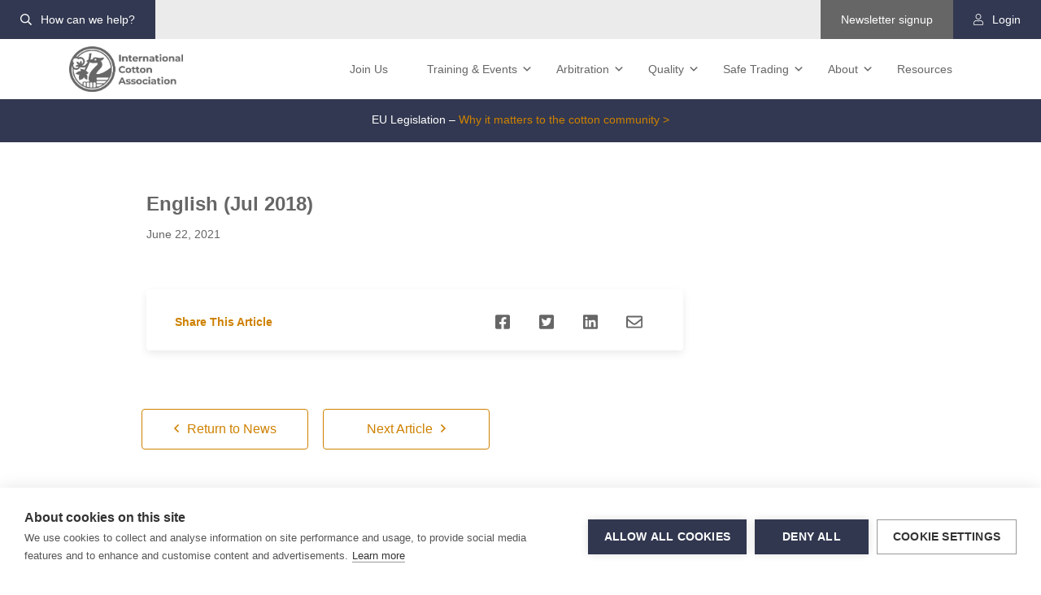

--- FILE ---
content_type: text/html; charset=UTF-8
request_url: https://ica-ltd.org/bylaws-and-rules/english-jul-2018/
body_size: 21585
content:
<!doctype html>
<html lang="en-GB">
  <head>
  <meta charset="utf-8">
  <meta http-equiv="x-ua-compatible" content="ie=edge">
  <meta name="viewport" content="width=device-width, initial-scale=1, shrink-to-fit=no">
  <meta name="google-translate-customization" content="ceb9c0071c3fdf70-3e66730bdb2f51c6-g7939660dad00cf81-f">

  <!-- Icons -->
	<link rel="shortcut icon" href="https://ica-ltd.org/wp-content/themes/ica-theme-2020/resources/assets/images/icons/favicon.ico">
	<link rel="apple-touch-icon-precomposed" href="https://ica-ltd.org/wp-content/themes/ica-theme-2020/resources/assets/images/icons/apple-touch-icon-precomposed.png">
	<link rel="apple-touch-icon-precomposed" sizes="57x57" href="https://ica-ltd.org/wp-content/themes/ica-theme-2020/resources/assets/images/icons/apple-touch-icon-57x57-precomposed.png">
	<link rel="apple-touch-icon-precomposed" sizes="114x114" href="https://ica-ltd.org/wp-content/themes/ica-theme-2020/resources/assets/images/icons/apple-touch-icon-114x114-precomposed.png">
	<link rel="apple-touch-icon-precomposed" sizes="72x72" href="https://ica-ltd.org/wp-content/themes/ica-theme-2020/resources/assets/images/icons/apple-touch-icon-72x72-precomposed.png">
	<link rel="apple-touch-icon-precomposed" sizes="60x60" href="https://ica-ltd.org/wp-content/themes/ica-theme-2020/resources/assets/images/icons/apple-touch-icon-60x60-precomposed.png">
	<link rel="apple-touch-icon-precomposed" sizes="120x120" href="https://ica-ltd.org/wp-content/themes/ica-theme-2020/resources/assets/images/icons/apple-touch-icon-120x120-precomposed.png">
	<link rel="apple-touch-icon-precomposed" sizes="76x76" href="https://ica-ltd.org/wp-content/themes/ica-theme-2020/resources/assets/images/icons/apple-touch-icon-76x76-precomposed.png">
	<link rel="apple-touch-icon-precomposed" sizes="152x152" href="https://ica-ltd.org/wp-content/themes/ica-theme-2020/resources/assets/images/icons/apple-touch-icon-152x152-precomposed.png">
	<link rel="icon" type="image/png" href="https://ica-ltd.org/wp-content/themes/ica-theme-2020/resources/assets/images/icons/favicon-196x196.png" sizes="196x196">
	<link rel="icon" type="image/png" href="https://ica-ltd.org/wp-content/themes/ica-theme-2020/resources/assets/images/icons/favicon-160x160.png" sizes="160x160">
	<link rel="icon" type="image/png" href="https://ica-ltd.org/wp-content/themes/ica-theme-2020/resources/assets/images/icons/favicon-96x96.png" sizes="96x96">
	<link rel="icon" type="image/png" href="https://ica-ltd.org/wp-content/themes/ica-theme-2020/resources/assets/images/icons/favicon-16x16.png" sizes="16x16">
	<link rel="icon" type="image/png" href="https://ica-ltd.org/wp-content/themes/ica-theme-2020/resources/assets/images/icons/favicon-32x32.png" sizes="32x32">
	<meta name="msapplication-TileColor" content="#2b5797">
	<meta name="msapplication-TileImage" content="https://ica-ltd.org/wp-content/themes/ica-theme-2020/resources/assets/images/icons/mstile-144x144.png">
    <meta name='robots' content='index, follow, max-image-preview:large, max-snippet:-1, max-video-preview:-1' />

	<!-- This site is optimized with the Yoast SEO plugin v26.7 - https://yoast.com/wordpress/plugins/seo/ -->
	<title>English (Jul 2018) - International Cotton Association</title>
	<link rel="canonical" href="https://ica-ltd.org/bylaws-and-rules/english-jul-2018/" />
	<meta property="og:locale" content="en_GB" />
	<meta property="og:type" content="article" />
	<meta property="og:title" content="English (Jul 2018) - International Cotton Association" />
	<meta property="og:url" content="https://ica-ltd.org/bylaws-and-rules/english-jul-2018/" />
	<meta property="og:site_name" content="International Cotton Association" />
	<meta name="twitter:card" content="summary_large_image" />
	<script type="application/ld+json" class="yoast-schema-graph">{"@context":"https://schema.org","@graph":[{"@type":"WebPage","@id":"https://ica-ltd.org/bylaws-and-rules/english-jul-2018/","url":"https://ica-ltd.org/bylaws-and-rules/english-jul-2018/","name":"English (Jul 2018) - International Cotton Association","isPartOf":{"@id":"https://ica-ltd.org/#website"},"datePublished":"2021-06-22T08:58:07+00:00","breadcrumb":{"@id":"https://ica-ltd.org/bylaws-and-rules/english-jul-2018/#breadcrumb"},"inLanguage":"en-GB","potentialAction":[{"@type":"ReadAction","target":["https://ica-ltd.org/bylaws-and-rules/english-jul-2018/"]}]},{"@type":"BreadcrumbList","@id":"https://ica-ltd.org/bylaws-and-rules/english-jul-2018/#breadcrumb","itemListElement":[{"@type":"ListItem","position":1,"name":"Home","item":"https://ica-ltd.org/"},{"@type":"ListItem","position":2,"name":"Bylaws & Rules","item":"https://ica-ltd.org/bylaws-and-rules/"},{"@type":"ListItem","position":3,"name":"English (Jul 2018)"}]},{"@type":"WebSite","@id":"https://ica-ltd.org/#website","url":"https://ica-ltd.org/","name":"International Cotton Association","description":"Protecting and promoting the global cotton trade","publisher":{"@id":"https://ica-ltd.org/#organization"},"potentialAction":[{"@type":"SearchAction","target":{"@type":"EntryPoint","urlTemplate":"https://ica-ltd.org/?s={search_term_string}"},"query-input":{"@type":"PropertyValueSpecification","valueRequired":true,"valueName":"search_term_string"}}],"inLanguage":"en-GB"},{"@type":"Organization","@id":"https://ica-ltd.org/#organization","name":"International Cotton Association","url":"https://ica-ltd.org/","logo":{"@type":"ImageObject","inLanguage":"en-GB","@id":"https://ica-ltd.org/#/schema/logo/image/","url":"https://ica-ltd.org/wp-content/uploads/2022/08/international-cotton-association.png","contentUrl":"https://ica-ltd.org/wp-content/uploads/2022/08/international-cotton-association.png","width":746,"height":303,"caption":"International Cotton Association"},"image":{"@id":"https://ica-ltd.org/#/schema/logo/image/"}}]}</script>
	<!-- / Yoast SEO plugin. -->


<link rel="alternate" title="oEmbed (JSON)" type="application/json+oembed" href="https://ica-ltd.org/wp-json/oembed/1.0/embed?url=https%3A%2F%2Fica-ltd.org%2Fbylaws-and-rules%2Fenglish-jul-2018%2F" />
<link rel="alternate" title="oEmbed (XML)" type="text/xml+oembed" href="https://ica-ltd.org/wp-json/oembed/1.0/embed?url=https%3A%2F%2Fica-ltd.org%2Fbylaws-and-rules%2Fenglish-jul-2018%2F&#038;format=xml" />
<style id='wp-img-auto-sizes-contain-inline-css' type='text/css'>
img:is([sizes=auto i],[sizes^="auto," i]){contain-intrinsic-size:3000px 1500px}
/*# sourceURL=wp-img-auto-sizes-contain-inline-css */
</style>
<style id='wp-block-library-inline-css' type='text/css'>
:root{--wp-block-synced-color:#7a00df;--wp-block-synced-color--rgb:122,0,223;--wp-bound-block-color:var(--wp-block-synced-color);--wp-editor-canvas-background:#ddd;--wp-admin-theme-color:#007cba;--wp-admin-theme-color--rgb:0,124,186;--wp-admin-theme-color-darker-10:#006ba1;--wp-admin-theme-color-darker-10--rgb:0,107,160.5;--wp-admin-theme-color-darker-20:#005a87;--wp-admin-theme-color-darker-20--rgb:0,90,135;--wp-admin-border-width-focus:2px}@media (min-resolution:192dpi){:root{--wp-admin-border-width-focus:1.5px}}.wp-element-button{cursor:pointer}:root .has-very-light-gray-background-color{background-color:#eee}:root .has-very-dark-gray-background-color{background-color:#313131}:root .has-very-light-gray-color{color:#eee}:root .has-very-dark-gray-color{color:#313131}:root .has-vivid-green-cyan-to-vivid-cyan-blue-gradient-background{background:linear-gradient(135deg,#00d084,#0693e3)}:root .has-purple-crush-gradient-background{background:linear-gradient(135deg,#34e2e4,#4721fb 50%,#ab1dfe)}:root .has-hazy-dawn-gradient-background{background:linear-gradient(135deg,#faaca8,#dad0ec)}:root .has-subdued-olive-gradient-background{background:linear-gradient(135deg,#fafae1,#67a671)}:root .has-atomic-cream-gradient-background{background:linear-gradient(135deg,#fdd79a,#004a59)}:root .has-nightshade-gradient-background{background:linear-gradient(135deg,#330968,#31cdcf)}:root .has-midnight-gradient-background{background:linear-gradient(135deg,#020381,#2874fc)}:root{--wp--preset--font-size--normal:16px;--wp--preset--font-size--huge:42px}.has-regular-font-size{font-size:1em}.has-larger-font-size{font-size:2.625em}.has-normal-font-size{font-size:var(--wp--preset--font-size--normal)}.has-huge-font-size{font-size:var(--wp--preset--font-size--huge)}.has-text-align-center{text-align:center}.has-text-align-left{text-align:left}.has-text-align-right{text-align:right}.has-fit-text{white-space:nowrap!important}#end-resizable-editor-section{display:none}.aligncenter{clear:both}.items-justified-left{justify-content:flex-start}.items-justified-center{justify-content:center}.items-justified-right{justify-content:flex-end}.items-justified-space-between{justify-content:space-between}.screen-reader-text{border:0;clip-path:inset(50%);height:1px;margin:-1px;overflow:hidden;padding:0;position:absolute;width:1px;word-wrap:normal!important}.screen-reader-text:focus{background-color:#ddd;clip-path:none;color:#444;display:block;font-size:1em;height:auto;left:5px;line-height:normal;padding:15px 23px 14px;text-decoration:none;top:5px;width:auto;z-index:100000}html :where(.has-border-color){border-style:solid}html :where([style*=border-top-color]){border-top-style:solid}html :where([style*=border-right-color]){border-right-style:solid}html :where([style*=border-bottom-color]){border-bottom-style:solid}html :where([style*=border-left-color]){border-left-style:solid}html :where([style*=border-width]){border-style:solid}html :where([style*=border-top-width]){border-top-style:solid}html :where([style*=border-right-width]){border-right-style:solid}html :where([style*=border-bottom-width]){border-bottom-style:solid}html :where([style*=border-left-width]){border-left-style:solid}html :where(img[class*=wp-image-]){height:auto;max-width:100%}:where(figure){margin:0 0 1em}html :where(.is-position-sticky){--wp-admin--admin-bar--position-offset:var(--wp-admin--admin-bar--height,0px)}@media screen and (max-width:600px){html :where(.is-position-sticky){--wp-admin--admin-bar--position-offset:0px}}
/*# sourceURL=/wp-includes/css/dist/block-library/common.min.css */
</style>
<link rel='stylesheet' id='wt-import-export-for-woo-css' href='https://ica-ltd.org/wp-content/plugins/wt-import-export-for-woo/public/css/wt-import-export-for-woo-public.css?ver=1.1.0' type='text/css' media='all' />
<link rel='stylesheet' id='eeb-css-frontend-css' href='https://ica-ltd.org/wp-content/plugins/email-encoder-bundle/assets/css/style.css?ver=54d4eedc552c499c4a8d6b89c23d3df1' type='text/css' media='all' />
<link rel='stylesheet' id='dashicons-css' href='https://ica-ltd.org/wp-includes/css/dashicons.min.css?ver=e30b59da604a0778ecf2ce289a996e81' type='text/css' media='all' />
<link rel='stylesheet' id='sage/main.css-css' href='https://ica-ltd.org/wp-content/themes/ica-theme-2020/dist/styles/main.css' type='text/css' media='all' />
<script type="text/javascript" src="https://ica-ltd.org/wp-includes/js/jquery/jquery.min.js?ver=3.7.1" id="jquery-core-js"></script>
<script type="text/javascript" src="https://ica-ltd.org/wp-includes/js/jquery/jquery-migrate.min.js?ver=3.4.1" id="jquery-migrate-js"></script>
<script type="text/javascript" id="file_uploads_nfpluginsettings-js-extra">
/* <![CDATA[ */
var params = {"clearLogRestUrl":"https://ica-ltd.org/wp-json/nf-file-uploads/debug-log/delete-all","clearLogButtonId":"file_uploads_clear_debug_logger","downloadLogRestUrl":"https://ica-ltd.org/wp-json/nf-file-uploads/debug-log/get-all","downloadLogButtonId":"file_uploads_download_debug_logger"};
//# sourceURL=file_uploads_nfpluginsettings-js-extra
/* ]]> */
</script>
<script type="text/javascript" src="https://ica-ltd.org/wp-content/plugins/ninja-forms-uploads/assets/js/nfpluginsettings.js?ver=3.3.23" id="file_uploads_nfpluginsettings-js"></script>
<script type="text/javascript" src="https://ica-ltd.org/wp-content/plugins/wt-import-export-for-woo/public/js/wt-import-export-for-woo-public.js?ver=1.1.0" id="wt-import-export-for-woo-js"></script>
<script type="text/javascript" src="https://ica-ltd.org/wp-content/plugins/email-encoder-bundle/assets/js/custom.js?ver=2c542c9989f589cd5318f5cef6a9ecd7" id="eeb-js-frontend-js"></script>
<script type="text/javascript" id="wpajax_update_ica_user-js-extra">
/* <![CDATA[ */
var PTM_Ajax1 = {"ajaxurl":"https://ica-ltd.org/wp-admin/admin-ajax.php","assistantIcaUserNonce":"2b12c08b49","user_id":"0","dashboard":"https://ica-ltd.org/dashboard/account/"};
//# sourceURL=wpajax_update_ica_user-js-extra
/* ]]> */
</script>
<script type="text/javascript" src="https://ica-ltd.org/wp-content/themes/ica-theme-2020/dist//scripts/wpajax_update_ica_user.js?ver=e30b59da604a0778ecf2ce289a996e81" id="wpajax_update_ica_user-js"></script>
<script type="text/javascript" id="wpajax_demote_aum-js-extra">
/* <![CDATA[ */
var PTM_Ajax2 = {"ajaxurl":"https://ica-ltd.org/wp-admin/admin-ajax.php","demoteIcaUserNonce":"9468825828","user_id":"0","dashboard":"https://ica-ltd.org/dashboard/account/"};
//# sourceURL=wpajax_demote_aum-js-extra
/* ]]> */
</script>
<script type="text/javascript" src="https://ica-ltd.org/wp-content/themes/ica-theme-2020/dist//scripts/wpajax_demote_aum.js?ver=e30b59da604a0778ecf2ce289a996e81" id="wpajax_demote_aum-js"></script>
<script type="text/javascript" id="wpajax_delete_ica_user-js-extra">
/* <![CDATA[ */
var PTM_Ajax3 = {"ajaxurl":"https://ica-ltd.org/wp-admin/admin-ajax.php","icaUserNonce":"872b5f73c6","user_id":"0","dashboard":"https://ica-ltd.org/dashboard/account/"};
//# sourceURL=wpajax_delete_ica_user-js-extra
/* ]]> */
</script>
<script type="text/javascript" src="https://ica-ltd.org/wp-content/themes/ica-theme-2020/dist//scripts/wpajax_delete_ica_user.js?ver=e30b59da604a0778ecf2ce289a996e81" id="wpajax_delete_ica_user-js"></script>
<script type="text/javascript" src="https://ica-ltd.org/wp-includes/js/jquery/ui/core.min.js?ver=1.13.3" id="jquery-ui-core-js"></script>
<script type="text/javascript" src="https://ica-ltd.org/wp-includes/js/jquery/ui/mouse.min.js?ver=1.13.3" id="jquery-ui-mouse-js"></script>
<script type="text/javascript" src="https://ica-ltd.org/wp-includes/js/jquery/ui/sortable.min.js?ver=1.13.3" id="jquery-ui-sortable-js"></script>
<script type="text/javascript" src="https://ica-ltd.org/wp-includes/js/jquery/ui/resizable.min.js?ver=1.13.3" id="jquery-ui-resizable-js"></script>
<script type="text/javascript" src="https://ica-ltd.org/wp-content/plugins/advanced-custom-fields-pro/assets/build/js/acf.min.js?ver=6.7.0.2" id="acf-js"></script>
<script type="text/javascript" src="https://ica-ltd.org/wp-includes/js/dist/dom-ready.min.js?ver=f77871ff7694fffea381" id="wp-dom-ready-js"></script>
<script type="text/javascript" src="https://ica-ltd.org/wp-includes/js/dist/hooks.min.js?ver=dd5603f07f9220ed27f1" id="wp-hooks-js"></script>
<script type="text/javascript" src="https://ica-ltd.org/wp-includes/js/dist/i18n.min.js?ver=c26c3dc7bed366793375" id="wp-i18n-js"></script>
<script type="text/javascript" id="wp-i18n-js-after">
/* <![CDATA[ */
wp.i18n.setLocaleData( { 'text direction\u0004ltr': [ 'ltr' ] } );
//# sourceURL=wp-i18n-js-after
/* ]]> */
</script>
<script type="text/javascript" id="wp-a11y-js-translations">
/* <![CDATA[ */
( function( domain, translations ) {
	var localeData = translations.locale_data[ domain ] || translations.locale_data.messages;
	localeData[""].domain = domain;
	wp.i18n.setLocaleData( localeData, domain );
} )( "default", {"translation-revision-date":"2025-12-15 12:18:56+0000","generator":"GlotPress\/4.0.3","domain":"messages","locale_data":{"messages":{"":{"domain":"messages","plural-forms":"nplurals=2; plural=n != 1;","lang":"en_GB"},"Notifications":["Notifications"]}},"comment":{"reference":"wp-includes\/js\/dist\/a11y.js"}} );
//# sourceURL=wp-a11y-js-translations
/* ]]> */
</script>
<script type="text/javascript" src="https://ica-ltd.org/wp-includes/js/dist/a11y.min.js?ver=cb460b4676c94bd228ed" id="wp-a11y-js"></script>
<script type="text/javascript" src="https://ica-ltd.org/wp-content/plugins/advanced-custom-fields-pro/assets/build/js/acf-input.min.js?ver=6.7.0.2" id="acf-input-js"></script>
<link rel="https://api.w.org/" href="https://ica-ltd.org/wp-json/" /><link rel="EditURI" type="application/rsd+xml" title="RSD" href="https://ica-ltd.org/xmlrpc.php?rsd" />

<link rel='shortlink' href='https://ica-ltd.org/?p=16946' />
<script type="text/javascript">
						(function () {
							window.siqConfig = {
								engineKey: "72351a4c40ef0319e5363a77c756fa89"
							};
							window.siqConfig.baseUrl = "//pub.searchiq.co/";
							window.siqConfig.preview = true;
							var script = document.createElement("SCRIPT");
							script.src = window.siqConfig.baseUrl + "js/container/siq-container-2.js?cb=" + (Math.floor(Math.random()*999999)) + "&engineKey=" + siqConfig.engineKey;
							script.id = "siq-container";
							document.getElementsByTagName("HEAD")[0].appendChild(script);
						})();
					</script><script type="text/javascript">
(function(url){
	if(/(?:Chrome\/26\.0\.1410\.63 Safari\/537\.31|WordfenceTestMonBot)/.test(navigator.userAgent)){ return; }
	var addEvent = function(evt, handler) {
		if (window.addEventListener) {
			document.addEventListener(evt, handler, false);
		} else if (window.attachEvent) {
			document.attachEvent('on' + evt, handler);
		}
	};
	var removeEvent = function(evt, handler) {
		if (window.removeEventListener) {
			document.removeEventListener(evt, handler, false);
		} else if (window.detachEvent) {
			document.detachEvent('on' + evt, handler);
		}
	};
	var evts = 'contextmenu dblclick drag dragend dragenter dragleave dragover dragstart drop keydown keypress keyup mousedown mousemove mouseout mouseover mouseup mousewheel scroll'.split(' ');
	var logHuman = function() {
		if (window.wfLogHumanRan) { return; }
		window.wfLogHumanRan = true;
		var wfscr = document.createElement('script');
		wfscr.type = 'text/javascript';
		wfscr.async = true;
		wfscr.src = url + '&r=' + Math.random();
		(document.getElementsByTagName('head')[0]||document.getElementsByTagName('body')[0]).appendChild(wfscr);
		for (var i = 0; i < evts.length; i++) {
			removeEvent(evts[i], logHuman);
		}
	};
	for (var i = 0; i < evts.length; i++) {
		addEvent(evts[i], logHuman);
	}
})('//ica-ltd.org/?wordfence_lh=1&hid=9DB0415F6858CC45DA8D55BF904E8685');
</script><style type="text/css">.recentcomments a{display:inline !important;padding:0 !important;margin:0 !important;}</style>
    <!-- Google Tag Manager -->
  <script>(function(w,d,s,l,i){w[l]=w[l]||[];w[l].push({'gtm.start':
  new Date().getTime(),event:'gtm.js'});var f=d.getElementsByTagName(s)[0],
  j=d.createElement(s),dl=l!='dataLayer'?'&l='+l:'';j.async=true;j.src=
  'https://www.googletagmanager.com/gtm.js?id='+i+dl;f.parentNode.insertBefore(j,f);
  })(window,document,'script','dataLayer','GTM-WTKDJTM');</script>
  <!-- End Google Tag Manager -->
  </head>
  <body class="wp-singular bylaws-and-rules-template-default single single-bylaws-and-rules postid-16946 wp-custom-logo wp-theme-ica-theme-2020resources english-jul-2018 app-data index-data singular-data single-data single-bylaws-and-rules-data single-bylaws-and-rules-english-jul-2018-data">
  <!-- Google Tag Manager (noscript) -->
  <noscript><iframe src="https://www.googletagmanager.com/ns.html?id=GTM-WTKDJTM"
  height="0" width="0" style="display:none;visibility:hidden"></iframe></noscript>
  <!-- End Google Tag Manager (noscript) -->

                      <header class="banner">
  <div class="c-nav-secondary">
    <div class="container-fluid">
      <nav class="c-nav-secondary__nav">
        <ul class="d-none d-md-block">
          <li><a class="bg-primary" href="#searchModal" data-toggle="modal" data-target="#searchModal"><i class="far fa-search"></i> How can we help?</a></li>
        </ul>
        <ul>
          <li class="bg-white">
            <!--i class="far fa-globe-europe"></i> English</a -->
            <div class="c-nav-secondary__translate">
              <!-- Translate //-->
              <script type="text/javascript" src="//translate.google.com/translate_a/element.js?cb=googleTranslateElementInit"></script>
              <div id="c-nav-secondary__language-select"></div>
              <script type="text/javascript">
                function googleTranslateElementInit() {
                  new google.translate.TranslateElement({
                    pageLanguage: 'en',
                    layout: google.translate.TranslateElement.InlineLayout.SIMPLE
                  }, 'c-nav-secondary__language-select');
                }
              </script>
              <!-- Translate //-->
            </div>
          </li>
          <li class="d-none d-md-block"><a class="bg-grey" href="#newsletterModal" data-toggle="modal" data-target="#newsletterModal">Newsletter signup</a></li>
                    <li><a href="https://ica-ltd.org/login/" class="bg-primary"><i class="fal fa-user"></i> Login</a></li>
                  </ul>
      </nav>
    </div>
  </div>
  <nav class="navbar navbar-expand-xl navbar-light">
    <div class="container">
      <div class="row no-gutters navbar-inner-wrap">
        <div class="navbar-brand">
          <a href="https://ica-ltd.org/" class="custom-logo-link" rel="home"><img width="746" height="303" src="https://ica-ltd.org/wp-content/uploads/2022/08/international-cotton-association.png" class="custom-logo" alt="International Cotton Association" decoding="async" srcset="https://ica-ltd.org/wp-content/uploads/2022/08/international-cotton-association.png 746w, https://ica-ltd.org/wp-content/uploads/2022/08/international-cotton-association-300x122.png 300w" sizes="(max-width: 746px) 100vw, 746px" /></a>          
        </div>

        <div class="col-xs-auto">
          <div class="collapse navbar-collapse navbar-primary" id="navbarCollapse">
                        <div class="menu-primary-navigation-container"><ul id="menu-primary-navigation" class="nav navbar-nav"><li itemscope="itemscope" itemtype="https://www.schema.org/SiteNavigationElement" id="menu-item-54" class="menu-item menu-item-type-post_type menu-item-object-page menu-item-54 nav-item"><a title="Join Us" href="https://ica-ltd.org/join-the-ica/" class="nav-link">Join Us</a></li>
<li itemscope="itemscope" itemtype="https://www.schema.org/SiteNavigationElement" id="menu-item-41" class="menu-item menu-item-type-post_type menu-item-object-page menu-item-has-children dropdown menu-item-41 nav-item"><a title="Training &#038; Events" href="#" data-toggle="dropdown" aria-haspopup="true" aria-expanded="false" class="dropdown-toggle nav-link" id="menu-item-dropdown-41">Training &#038; Events</a>
<ul class="dropdown-menu" aria-labelledby="menu-item-dropdown-41" role="menu">
	<li itemscope="itemscope" itemtype="https://www.schema.org/SiteNavigationElement" id="menu-item-16424" class="dropdown-heading menu-item menu-item-type-post_type menu-item-object-page menu-item-has-children dropdown sub-dropdown menu-item-16424 nav-item"><a title="Training &#038; Events" href="https://ica-ltd.org/training-events/" class="dropdown-item">Training &#038; Events</a>
	<ul class="dropdown-menu" aria-labelledby="menu-item-dropdown-41" role="menu">
		<li itemscope="itemscope" itemtype="https://www.schema.org/SiteNavigationElement" id="menu-item-16433" class="menu-item menu-item-type-post_type menu-item-object-page menu-item-16433 nav-item"><a title="Training &#038; Events" href="https://ica-ltd.org/training-events/" class="dropdown-item">Training &#038; Events</a></li>
		<li itemscope="itemscope" itemtype="https://www.schema.org/SiteNavigationElement" id="menu-item-26998" class="menu-item menu-item-type-post_type menu-item-object-post menu-item-26998 nav-item"><a title="Trade Event: Istanbul 2026" href="https://ica-ltd.org/trade-event-istanbul-2026/" class="dropdown-item">Trade Event: Istanbul 2026</a></li>
		<li itemscope="itemscope" itemtype="https://www.schema.org/SiteNavigationElement" id="menu-item-23044" class="menu-item menu-item-type-post_type menu-item-object-post menu-item-23044 nav-item"><a title="Complete Cotton" href="https://ica-ltd.org/complete-cotton-on-sale/" class="dropdown-item">Complete Cotton</a></li>
		<li itemscope="itemscope" itemtype="https://www.schema.org/SiteNavigationElement" id="menu-item-16719" class="menu-item menu-item-type-post_type menu-item-object-post menu-item-16719 nav-item"><a title="Agent Training" href="https://ica-ltd.org/agent-training/" class="dropdown-item">Agent Training</a></li>
		<li itemscope="itemscope" itemtype="https://www.schema.org/SiteNavigationElement" id="menu-item-16423" class="menu-item menu-item-type-post_type menu-item-object-page menu-item-16423 nav-item"><a title="Arbitrator Training" href="https://ica-ltd.org/training-events/arbitrator-training/" class="dropdown-item">Arbitrator Training</a></li>
		<li itemscope="itemscope" itemtype="https://www.schema.org/SiteNavigationElement" id="menu-item-16721" class="menu-item menu-item-type-post_type menu-item-object-post menu-item-16721 nav-item"><a title="Contracting Under ICA Bylaws &#038; Rules" href="https://ica-ltd.org/raw-cotton-contracting/" class="dropdown-item">Contracting Under ICA Bylaws &#038; Rules</a></li>
		<li itemscope="itemscope" itemtype="https://www.schema.org/SiteNavigationElement" id="menu-item-16722" class="menu-item menu-item-type-post_type menu-item-object-post menu-item-16722 nav-item"><a title="Quality Matters" href="https://ica-ltd.org/quality-matters/" class="dropdown-item">Quality Matters</a></li>
		<li itemscope="itemscope" itemtype="https://www.schema.org/SiteNavigationElement" id="menu-item-16723" class="menu-item menu-item-type-post_type menu-item-object-post menu-item-16723 nav-item"><a title="Total Trade" href="https://ica-ltd.org/total-trade/" class="dropdown-item">Total Trade</a></li>
		<li itemscope="itemscope" itemtype="https://www.schema.org/SiteNavigationElement" id="menu-item-16432" class="menu-item menu-item-type-post_type menu-item-object-page menu-item-16432 nav-item"><a title="Training Catalogue" href="https://ica-ltd.org/training-events/training-catalogue/" class="dropdown-item">Training Catalogue</a></li>
	</ul>
</li>
</ul>
</li>
<li itemscope="itemscope" itemtype="https://www.schema.org/SiteNavigationElement" id="menu-item-43" class="menu-item menu-item-type-post_type menu-item-object-page menu-item-has-children dropdown menu-item-43 nav-item"><a title="Arbitration" href="#" data-toggle="dropdown" aria-haspopup="true" aria-expanded="false" class="dropdown-toggle nav-link" id="menu-item-dropdown-43">Arbitration</a>
<ul class="dropdown-menu" aria-labelledby="menu-item-dropdown-43" role="menu">
	<li itemscope="itemscope" itemtype="https://www.schema.org/SiteNavigationElement" id="menu-item-10431" class="dropdown-heading menu-item menu-item-type-post_type menu-item-object-page menu-item-has-children dropdown sub-dropdown menu-item-10431 nav-item"><a title="Arbitration" href="https://ica-ltd.org/arbitration/" class="dropdown-item">Arbitration</a>
	<ul class="dropdown-menu" aria-labelledby="menu-item-dropdown-43" role="menu">
		<li itemscope="itemscope" itemtype="https://www.schema.org/SiteNavigationElement" id="menu-item-10667" class="menu-item menu-item-type-post_type menu-item-object-page menu-item-10667 nav-item"><a title="Arbitration" href="https://ica-ltd.org/arbitration/" class="dropdown-item">Arbitration</a></li>
		<li itemscope="itemscope" itemtype="https://www.schema.org/SiteNavigationElement" id="menu-item-44" class="menu-item menu-item-type-post_type menu-item-object-page menu-item-44 nav-item"><a title="Apply Online" href="https://ica-ltd.org/arbitration/apply-online/" class="dropdown-item">Apply Online</a></li>
		<li itemscope="itemscope" itemtype="https://www.schema.org/SiteNavigationElement" id="menu-item-45" class="menu-item menu-item-type-post_type menu-item-object-page menu-item-45 nav-item"><a title="Arbitration Fees" href="https://ica-ltd.org/arbitration/arbitration-fees/" class="dropdown-item">Arbitration Fees</a></li>
		<li itemscope="itemscope" itemtype="https://www.schema.org/SiteNavigationElement" id="menu-item-46" class="menu-item menu-item-type-post_type menu-item-object-page menu-item-46 nav-item"><a title="Arbitration Process" href="https://ica-ltd.org/arbitration/arbitration-process/" class="dropdown-item">Arbitration Process</a></li>
		<li itemscope="itemscope" itemtype="https://www.schema.org/SiteNavigationElement" id="menu-item-19788" class="menu-item menu-item-type-post_type menu-item-object-page menu-item-19788 nav-item"><a title="Technical Arbitration Consultants" href="https://ica-ltd.org/arbitration/technical-arbitration-consultants/" class="dropdown-item">Technical Arbitration Consultants</a></li>
		<li itemscope="itemscope" itemtype="https://www.schema.org/SiteNavigationElement" id="menu-item-49" class="menu-item menu-item-type-post_type menu-item-object-page menu-item-49 nav-item"><a title="Become An Arbitrator" href="https://ica-ltd.org/arbitration/become-arbitrator/" class="dropdown-item">Become An Arbitrator</a></li>
		<li itemscope="itemscope" itemtype="https://www.schema.org/SiteNavigationElement" id="menu-item-48" class="menu-item menu-item-type-post_type menu-item-object-page menu-item-48 nav-item"><a title="Meet the Arbitrators" href="https://ica-ltd.org/arbitration/meet-the-arbitrators/" class="dropdown-item">Meet the Arbitrators</a></li>
		<li itemscope="itemscope" itemtype="https://www.schema.org/SiteNavigationElement" id="menu-item-47" class="menu-item menu-item-type-post_type menu-item-object-page menu-item-47 nav-item"><a title="Arbitration Statistics" href="https://ica-ltd.org/arbitration/arbitration-statistics/" class="dropdown-item">Arbitration Statistics</a></li>
		<li itemscope="itemscope" itemtype="https://www.schema.org/SiteNavigationElement" id="menu-item-51" class="menu-item menu-item-type-post_type menu-item-object-page menu-item-51 nav-item"><a title="Mediation" href="https://ica-ltd.org/mediation/" class="dropdown-item">Mediation</a></li>
		<li itemscope="itemscope" itemtype="https://www.schema.org/SiteNavigationElement" id="menu-item-16131" class="menu-item menu-item-type-custom menu-item-object-custom menu-item-16131 nav-item"><a title="Mutual" target="_blank" href="http://www.icam-ltd.org/" class="dropdown-item">Mutual</a></li>
		<li itemscope="itemscope" itemtype="https://www.schema.org/SiteNavigationElement" id="menu-item-53" class="menu-item menu-item-type-post_type menu-item-object-page menu-item-53 nav-item"><a title="Notarisation Request Form" href="https://ica-ltd.org/arbitration/notarisation-request-form/" class="dropdown-item">Notarisation Request Form</a></li>
		<li itemscope="itemscope" itemtype="https://www.schema.org/SiteNavigationElement" id="menu-item-50" class="menu-item menu-item-type-post_type menu-item-object-page menu-item-50 nav-item"><a title="FAQs" href="https://ica-ltd.org/arbitration/faqs/" class="dropdown-item">FAQs</a></li>
	</ul>
</li>
</ul>
</li>
<li itemscope="itemscope" itemtype="https://www.schema.org/SiteNavigationElement" id="menu-item-55" class="menu-item menu-item-type-post_type menu-item-object-page menu-item-has-children dropdown menu-item-55 nav-item"><a title="Quality" href="#" data-toggle="dropdown" aria-haspopup="true" aria-expanded="false" class="dropdown-toggle nav-link" id="menu-item-dropdown-55">Quality</a>
<ul class="dropdown-menu" aria-labelledby="menu-item-dropdown-55" role="menu">
	<li itemscope="itemscope" itemtype="https://www.schema.org/SiteNavigationElement" id="menu-item-10706" class="dropdown-heading menu-item menu-item-type-post_type menu-item-object-page menu-item-has-children dropdown sub-dropdown menu-item-10706 nav-item"><a title="Quality" href="https://ica-ltd.org/quality/" class="dropdown-item">Quality</a>
	<ul class="dropdown-menu" aria-labelledby="menu-item-dropdown-55" role="menu">
		<li itemscope="itemscope" itemtype="https://www.schema.org/SiteNavigationElement" id="menu-item-10690" class="menu-item menu-item-type-post_type menu-item-object-page menu-item-10690 nav-item"><a title="Quality Arbitration" href="https://ica-ltd.org/quality-arbitration/" class="dropdown-item">Quality Arbitration</a></li>
		<li itemscope="itemscope" itemtype="https://www.schema.org/SiteNavigationElement" id="menu-item-16427" class="menu-item menu-item-type-custom menu-item-object-custom menu-item-16427 nav-item"><a title="Value Difference Circular" target="_blank" href="https://ica-ltd.org/wp-content/uploads/2026/01/VDC.pdf" class="dropdown-item">Value Difference Circular</a></li>
		<li itemscope="itemscope" itemtype="https://www.schema.org/SiteNavigationElement" id="menu-item-10694" class="menu-item menu-item-type-custom menu-item-object-custom menu-item-10694 nav-item"><a title="ICA Bremen" target="_blank" href="https://www.ica-bremen.org/" class="dropdown-item">ICA Bremen</a></li>
	</ul>
</li>
</ul>
</li>
<li itemscope="itemscope" itemtype="https://www.schema.org/SiteNavigationElement" id="menu-item-57" class="menu-item menu-item-type-post_type menu-item-object-page menu-item-has-children dropdown menu-item-57 nav-item"><a title="Safe Trading" href="#" data-toggle="dropdown" aria-haspopup="true" aria-expanded="false" class="dropdown-toggle nav-link" id="menu-item-dropdown-57">Safe Trading</a>
<ul class="dropdown-menu" aria-labelledby="menu-item-dropdown-57" role="menu">
	<li itemscope="itemscope" itemtype="https://www.schema.org/SiteNavigationElement" id="menu-item-10705" class="dropdown-heading menu-item menu-item-type-post_type menu-item-object-page menu-item-has-children dropdown sub-dropdown menu-item-10705 nav-item"><a title="Safe Trading" href="https://ica-ltd.org/safe-trading/" class="dropdown-item">Safe Trading</a>
	<ul class="dropdown-menu" aria-labelledby="menu-item-dropdown-57" role="menu">
		<li itemscope="itemscope" itemtype="https://www.schema.org/SiteNavigationElement" id="menu-item-13575" class="menu-item menu-item-type-post_type menu-item-object-page menu-item-13575 nav-item"><a title="Safe Trading" href="https://ica-ltd.org/safe-trading/" class="dropdown-item">Safe Trading</a></li>
		<li itemscope="itemscope" itemtype="https://www.schema.org/SiteNavigationElement" id="menu-item-13574" class="menu-item menu-item-type-post_type menu-item-object-page menu-item-13574 nav-item"><a title="Bylaws &#038; Rules" href="https://ica-ltd.org/safe-trading/bylaws-rules/" class="dropdown-item">Bylaws &#038; Rules</a></li>
		<li itemscope="itemscope" itemtype="https://www.schema.org/SiteNavigationElement" id="menu-item-10704" class="menu-item menu-item-type-post_type menu-item-object-page menu-item-10704 nav-item"><a title="List of Unfulfilled Awards" href="https://ica-ltd.org/safe-trading/list-of-unfulfilled-awards/" class="dropdown-item">List of Unfulfilled Awards</a></li>
		<li itemscope="itemscope" itemtype="https://www.schema.org/SiteNavigationElement" id="menu-item-14218" class="menu-item menu-item-type-post_type menu-item-object-page menu-item-14218 nav-item"><a title="Contract Generator" href="https://ica-ltd.org/safe-trading/electronic-contract-generator/" class="dropdown-item">Contract Generator</a></li>
		<li itemscope="itemscope" itemtype="https://www.schema.org/SiteNavigationElement" id="menu-item-12831" class="menu-item menu-item-type-post_type menu-item-object-page menu-item-12831 nav-item"><a title="Membership Directory" href="https://ica-ltd.org/safe-trading/membership-directory/" class="dropdown-item">Membership Directory</a></li>
		<li itemscope="itemscope" itemtype="https://www.schema.org/SiteNavigationElement" id="menu-item-21077" class="menu-item menu-item-type-post_type menu-item-object-page menu-item-21077 nav-item"><a title="Code of Conduct" href="https://ica-ltd.org/code-of-conduct/" class="dropdown-item">Code of Conduct</a></li>
	</ul>
</li>
</ul>
</li>
<li itemscope="itemscope" itemtype="https://www.schema.org/SiteNavigationElement" id="menu-item-42" class="five-cols menu-item menu-item-type-post_type menu-item-object-page menu-item-has-children dropdown menu-item-42 nav-item"><a title="About" href="#" data-toggle="dropdown" aria-haspopup="true" aria-expanded="false" class="dropdown-toggle nav-link" id="menu-item-dropdown-42">About</a>
<ul class="dropdown-menu" aria-labelledby="menu-item-dropdown-42" role="menu">
	<li itemscope="itemscope" itemtype="https://www.schema.org/SiteNavigationElement" id="menu-item-10707" class="dropdown-heading menu-item menu-item-type-post_type menu-item-object-page menu-item-has-children dropdown sub-dropdown menu-item-10707 nav-item"><a title="About" href="https://ica-ltd.org/about-ica/" class="dropdown-item">About</a>
	<ul class="dropdown-menu" aria-labelledby="menu-item-dropdown-42" role="menu">
		<li itemscope="itemscope" itemtype="https://www.schema.org/SiteNavigationElement" id="menu-item-13577" class="menu-item menu-item-type-post_type menu-item-object-page menu-item-13577 nav-item"><a title="About ICA" href="https://ica-ltd.org/about-ica/" class="dropdown-item">About ICA</a></li>
		<li itemscope="itemscope" itemtype="https://www.schema.org/SiteNavigationElement" id="menu-item-10399" class="menu-item menu-item-type-post_type menu-item-object-page menu-item-10399 nav-item"><a title="Our Board" href="https://ica-ltd.org/about-ica/our-board/" class="dropdown-item">Our Board</a></li>
		<li itemscope="itemscope" itemtype="https://www.schema.org/SiteNavigationElement" id="menu-item-13949" class="menu-item menu-item-type-post_type menu-item-object-page menu-item-13949 nav-item"><a title="Our Committees" href="https://ica-ltd.org/about-ica/our-committees/" class="dropdown-item">Our Committees</a></li>
		<li itemscope="itemscope" itemtype="https://www.schema.org/SiteNavigationElement" id="menu-item-21457" class="menu-item menu-item-type-post_type menu-item-object-page menu-item-21457 nav-item"><a title="Our Training Coordinators" href="https://ica-ltd.org/about-ica/our-ambassadors/" class="dropdown-item">Our Training Coordinators</a></li>
		<li itemscope="itemscope" itemtype="https://www.schema.org/SiteNavigationElement" id="menu-item-21667" class="menu-item menu-item-type-post_type menu-item-object-page menu-item-21667 nav-item"><a title="Our Alliances" href="https://ica-ltd.org/about-ica/our-alliances/" class="dropdown-item">Our Alliances</a></li>
		<li itemscope="itemscope" itemtype="https://www.schema.org/SiteNavigationElement" id="menu-item-26010" class="menu-item menu-item-type-post_type menu-item-object-page menu-item-26010 nav-item"><a title="Our Preferred Suppliers" href="https://ica-ltd.org/about-ica/ica-preferred-suppliers/" class="dropdown-item">Our Preferred Suppliers</a></li>
		<li itemscope="itemscope" itemtype="https://www.schema.org/SiteNavigationElement" id="menu-item-25169" class="menu-item menu-item-type-post_type menu-item-object-page menu-item-25169 nav-item"><a title="Women in Cotton" href="https://ica-ltd.org/women-in-cotton/" class="dropdown-item">Women in Cotton</a></li>
		<li itemscope="itemscope" itemtype="https://www.schema.org/SiteNavigationElement" id="menu-item-10398" class="menu-item menu-item-type-post_type menu-item-object-page menu-item-10398 nav-item"><a title="Our Staff" href="https://ica-ltd.org/about-ica/our-staff/" class="dropdown-item">Our Staff</a></li>
		<li itemscope="itemscope" itemtype="https://www.schema.org/SiteNavigationElement" id="menu-item-13578" class="menu-item menu-item-type-post_type menu-item-object-page current_page_parent menu-item-13578 nav-item"><a title="News" href="https://ica-ltd.org/news/" class="dropdown-item">News</a></li>
		<li itemscope="itemscope" itemtype="https://www.schema.org/SiteNavigationElement" id="menu-item-20859" class="menu-item menu-item-type-post_type menu-item-object-page menu-item-20859 nav-item"><a title="Our History" href="https://ica-ltd.org/about-ica/our-history/" class="dropdown-item">Our History</a></li>
		<li itemscope="itemscope" itemtype="https://www.schema.org/SiteNavigationElement" id="menu-item-25304" class="menu-item menu-item-type-post_type menu-item-object-page menu-item-25304 nav-item"><a title="Our Podcast" href="https://ica-ltd.org/about-ica/our-podcast/" class="dropdown-item">Our Podcast</a></li>
		<li itemscope="itemscope" itemtype="https://www.schema.org/SiteNavigationElement" id="menu-item-13580" class="menu-item menu-item-type-post_type menu-item-object-page menu-item-13580 nav-item"><a title="Job Vacancies" href="https://ica-ltd.org/job-vacancies/" class="dropdown-item">Job Vacancies</a></li>
		<li itemscope="itemscope" itemtype="https://www.schema.org/SiteNavigationElement" id="menu-item-13579" class="menu-item menu-item-type-post_type menu-item-object-page menu-item-13579 nav-item"><a title="Contact Us" href="https://ica-ltd.org/contact-us/" class="dropdown-item">Contact Us</a></li>
	</ul>
</li>
</ul>
</li>
<li itemscope="itemscope" itemtype="https://www.schema.org/SiteNavigationElement" id="menu-item-56" class="menu-item menu-item-type-post_type menu-item-object-page menu-item-56 nav-item"><a title="Resources" href="https://ica-ltd.org/resources/" class="nav-link">Resources</a></li>
</ul></div>
                      </div>

          <button class="navbar-toggler custom-toggler label-hidden collapsed" type="button" data-toggle="collapse" data-target="#navbarCollapse" aria-controls="navbarCollapse" aria-expanded="false" aria-label="Toggle navigation">
            <span class="navbar-toggler--closed">Menu</span>
            <span class="navbar-toggler--open">Close</span>
            <div class="nav-icon">
              <span></span>
              <span></span>
              <span></span>
              <span></span>
            </div>
          </button>
          <div class="navbar-mobile-feat">
          </div>
        </div>
      </div>
    </div>
  </nav>
</header>
        <div class="wrap container-fluid" role="document">
      <div class="content row">
        
        <main class="main">
            <div class="b-hero-slider js-in-viewport">
  <div class="b-hero-slider__wrap js-hero-slider">
    </div>
</div>

  
      <div class="b-ticker-tape js-in-viewport bg-primary mt-0 ">
  <div class="container container--narrow">
    <div class="row">
      <div class="b-ticker-tape__body">
        <p style="text-align: center;"><span>EU Legislation &#8211; <a href="https://ica-ltd.org/eu-textile-legislation-why-it-matters-to-the-cotton-community/">Why it matters to the cotton community &gt;</a></span></p>

      </div>
    </div>
  </div>
</div>
    <div class="container container--narrow">

           <article class="s-single post-16946 bylaws-and-rules type-bylaws-and-rules status-publish hentry language-english edition-year-105">
  <div class="row">
    <div class="col-12">
      <header>
        <h1 class="entry-title">English (Jul 2018)</h1>
        <div class="entry-meta">
    <time class="updated" datetime="2021-06-22T08:58:07+00:00">June 22, 2021</time>
  </div>
      </header>
      <div class="entry-content">
        
      </div>
      <footer>
        

                  <div class="single-post-share-btns">
  <h3 class="single-post-share-heading">Share this article</h3>
  <ul class="share-menu">
    <li><a target="_blank" href="https://www.facebook.com/sharer/sharer.php?u=https%3A%2F%2Fica-ltd.org%2Fbylaws-and-rules%2Fenglish-jul-2018%2F" class="facebook"><i class="fab fa-facebook-square"></i></a></li>
    <li><a target="_blank" href="https://twitter.com/share?text=English (Jul 2018)&amp;url=https%3A%2F%2Fica-ltd.org%2Fbylaws-and-rules%2Fenglish-jul-2018%2F" class="twitter"><i class="fab fa-twitter-square"></i></a></li>
    <li><a target="_blank" href="https://www.linkedin.com/shareArticle?mini=true&amp;url=https%3A%2F%2Fica-ltd.org%2Fbylaws-and-rules%2Fenglish-jul-2018%2F" class="linkedin"><i class="fab fa-linkedin"></i></a></li>
    <li><a target="_blank" href="mailto:?subject=English (Jul 2018)" class="linkedin"><i class="far fa-envelope"></i></a></li>
  </ul>
</div>
          <div class="posts-navigation">
  <div class="row">
    <div class="prev-post">
      <a href="https://ica-ltd.org/news/" class="btn btn--icon-left"><i class="far fa-angle-left"></i> Return to News</a>
      
    </div>
    <div class="next-post">
      <a href="https://ica-ltd.org/bylaws-and-rules/english-appendix-c3-jul-2018/" rel="next">Next Article <i class="far fa-angle-right"></i></a>    </div>
  </div>
</div>
              </footer>
    </div>
  </div>
</article>

    
  </div>
          </main>
              </div>
    </div>
              <div class="c-instagram-feed js-in-viewport">
  <div class="container-fluid">
    <div class="row">
      <div class="col-12 pb-3 text-center">
        <h4 class="c-instagram-feed__title"><a href="https://www.instagram.com/icaltd/?hl=en-gb" target="_blank">Check out our Instagram feed <i class="fab fa-instagram"></i></a></h4>
      </div>
      <div class="col-12">
                <div
            class="spotlight-instagram-feed"
            data-feed-var="5dac1850"
            data-analytics="0"
            data-instance="16946"
        >
        </div>
        <input type="hidden" id="sli__f__5dac1850" data-json='{&quot;accounts&quot;:[19432],&quot;tagged&quot;:[],&quot;hashtags&quot;:[],&quot;layout&quot;:&quot;grid&quot;,&quot;numColumns&quot;:{&quot;desktop&quot;:8},&quot;highlightFreq&quot;:{&quot;desktop&quot;:7},&quot;sliderNumScrollPosts&quot;:{&quot;desktop&quot;:1},&quot;sliderInfinite&quot;:true,&quot;sliderLoop&quot;:false,&quot;sliderArrowPos&quot;:{&quot;desktop&quot;:&quot;inside&quot;},&quot;sliderArrowSize&quot;:{&quot;desktop&quot;:20},&quot;sliderArrowColor&quot;:{&quot;r&quot;:255,&quot;b&quot;:255,&quot;g&quot;:255,&quot;a&quot;:1},&quot;sliderArrowBgColor&quot;:{&quot;r&quot;:0,&quot;b&quot;:0,&quot;g&quot;:0,&quot;a&quot;:0.8},&quot;postOrder&quot;:&quot;date_desc&quot;,&quot;numPosts&quot;:{&quot;desktop&quot;:8},&quot;linkBehavior&quot;:{&quot;desktop&quot;:&quot;lightbox&quot;},&quot;feedWidth&quot;:{&quot;desktop&quot;:&quot;&quot;},&quot;feedHeight&quot;:{&quot;desktop&quot;:&quot;&quot;},&quot;feedPadding&quot;:{&quot;desktop&quot;:0,&quot;tablet&quot;:14,&quot;phone&quot;:10},&quot;imgPadding&quot;:{&quot;desktop&quot;:0,&quot;tablet&quot;:10,&quot;phone&quot;:6},&quot;textSize&quot;:{&quot;desktop&quot;:&quot;&quot;,&quot;tablet&quot;:&quot;&quot;,&quot;phone&quot;:&quot;&quot;},&quot;bgColor&quot;:{&quot;r&quot;:255,&quot;g&quot;:255,&quot;b&quot;:255,&quot;a&quot;:1},&quot;hoverInfo&quot;:[&quot;likes_comments&quot;,&quot;insta_link&quot;],&quot;textColorHover&quot;:{&quot;r&quot;:255,&quot;g&quot;:255,&quot;b&quot;:255,&quot;a&quot;:1},&quot;bgColorHover&quot;:{&quot;r&quot;:0,&quot;g&quot;:0,&quot;b&quot;:0,&quot;a&quot;:0.5},&quot;showHeader&quot;:{&quot;desktop&quot;:false},&quot;headerInfo&quot;:{&quot;desktop&quot;:[]},&quot;headerAccount&quot;:19432,&quot;headerStyle&quot;:{&quot;desktop&quot;:&quot;normal&quot;,&quot;phone&quot;:&quot;centered&quot;},&quot;headerTextSize&quot;:{&quot;desktop&quot;:&quot;&quot;},&quot;headerPhotoSize&quot;:{&quot;desktop&quot;:50},&quot;headerTextColor&quot;:{&quot;r&quot;:0,&quot;g&quot;:0,&quot;b&quot;:0,&quot;a&quot;:1},&quot;headerBgColor&quot;:{&quot;r&quot;:255,&quot;g&quot;:255,&quot;b&quot;:255,&quot;a&quot;:1},&quot;headerPadding&quot;:{&quot;desktop&quot;:0},&quot;customProfilePic&quot;:0,&quot;customBioText&quot;:&quot;&quot;,&quot;includeStories&quot;:false,&quot;storiesInterval&quot;:5,&quot;showCaptions&quot;:{&quot;desktop&quot;:false},&quot;captionMaxLength&quot;:{&quot;desktop&quot;:0},&quot;captionRemoveDots&quot;:false,&quot;captionSize&quot;:{&quot;desktop&quot;:0},&quot;captionColor&quot;:{&quot;r&quot;:0,&quot;g&quot;:0,&quot;b&quot;:0,&quot;a&quot;:1},&quot;showLikes&quot;:{&quot;desktop&quot;:false},&quot;showComments&quot;:{&quot;desktop&quot;:false},&quot;lcIconSize&quot;:{&quot;desktop&quot;:14},&quot;likesIconColor&quot;:{&quot;r&quot;:0,&quot;g&quot;:0,&quot;b&quot;:0,&quot;a&quot;:1},&quot;commentsIconColor&quot;:{&quot;r&quot;:0,&quot;g&quot;:0,&quot;b&quot;:0,&quot;a&quot;:1},&quot;lightboxShowSidebar&quot;:false,&quot;lightboxCtaStyle&quot;:&quot;link&quot;,&quot;lightboxCtaDesign&quot;:{&quot;text&quot;:{&quot;color&quot;:{&quot;r&quot;:0,&quot;g&quot;:0,&quot;b&quot;:0,&quot;a&quot;:1},&quot;align&quot;:&quot;center&quot;},&quot;bgColor&quot;:{&quot;r&quot;:230,&quot;g&quot;:230,&quot;b&quot;:230,&quot;a&quot;:1},&quot;border&quot;:{&quot;radius&quot;:3}},&quot;numLightboxComments&quot;:50,&quot;showLoadMoreBtn&quot;:{&quot;desktop&quot;:false},&quot;loadMoreBtnDesign&quot;:{&quot;text&quot;:{&quot;color&quot;:{&quot;r&quot;:255,&quot;g&quot;:255,&quot;b&quot;:255,&quot;a&quot;:1}},&quot;border&quot;:{&quot;radius&quot;:3},&quot;bgColor&quot;:{&quot;r&quot;:0,&quot;g&quot;:149,&quot;b&quot;:246,&quot;a&quot;:1},&quot;margin&quot;:{&quot;top&quot;:0,&quot;bottom&quot;:0,&quot;left&quot;:0,&quot;right&quot;:0},&quot;padding&quot;:{&quot;top&quot;:12,&quot;bottom&quot;:12,&quot;left&quot;:12,&quot;right&quot;:12},&quot;onHover&quot;:{&quot;text&quot;:{&quot;r&quot;:255,&quot;g&quot;:255,&quot;b&quot;:255,&quot;a&quot;:1},&quot;bgColor&quot;:{&quot;r&quot;:0,&quot;g&quot;:149,&quot;b&quot;:246,&quot;a&quot;:1}}},&quot;loadMoreBtnText&quot;:&quot;Load more&quot;,&quot;loadMoreBtnScroll&quot;:true,&quot;autoload&quot;:false,&quot;showFollowBtn&quot;:{&quot;desktop&quot;:false},&quot;followBtnText&quot;:&quot;Follow on Instagram&quot;,&quot;followBtnDesign&quot;:{&quot;text&quot;:{&quot;color&quot;:{&quot;r&quot;:255,&quot;g&quot;:255,&quot;b&quot;:255,&quot;a&quot;:1}},&quot;border&quot;:{&quot;radius&quot;:3},&quot;bgColor&quot;:{&quot;r&quot;:0,&quot;g&quot;:149,&quot;b&quot;:246,&quot;a&quot;:1},&quot;margin&quot;:{&quot;top&quot;:0,&quot;bottom&quot;:0,&quot;left&quot;:0,&quot;right&quot;:0},&quot;padding&quot;:{&quot;top&quot;:12,&quot;bottom&quot;:12,&quot;left&quot;:12,&quot;right&quot;:12},&quot;onHover&quot;:{&quot;text&quot;:{&quot;r&quot;:255,&quot;g&quot;:255,&quot;b&quot;:255,&quot;a&quot;:1},&quot;bgColor&quot;:{&quot;r&quot;:0,&quot;g&quot;:149,&quot;b&quot;:246,&quot;a&quot;:1}}},&quot;followBtnLocation&quot;:{&quot;desktop&quot;:&quot;header&quot;,&quot;phone&quot;:&quot;bottom&quot;},&quot;mediaType&quot;:&quot;all&quot;,&quot;hashtagWhitelist&quot;:[],&quot;hashtagBlacklist&quot;:[],&quot;captionWhitelist&quot;:[],&quot;captionBlacklist&quot;:[],&quot;hashtagWhitelistSettings&quot;:true,&quot;hashtagBlacklistSettings&quot;:true,&quot;captionWhitelistSettings&quot;:true,&quot;captionBlacklistSettings&quot;:true,&quot;moderation&quot;:[],&quot;moderationMode&quot;:&quot;blacklist&quot;,&quot;promotionEnabled&quot;:true,&quot;autoPromotionsEnabled&quot;:true,&quot;globalPromotionsEnabled&quot;:true,&quot;promotions&quot;:[]}' />
        <input type="hidden" id="sli__a__5dac1850" data-json='[{&quot;id&quot;:19432,&quot;type&quot;:&quot;BUSINESS&quot;,&quot;userId&quot;:&quot;17841402191725200&quot;,&quot;username&quot;:&quot;icaltd&quot;,&quot;bio&quot;:&quot;The official Instagram for the International Cotton Association, the worlds leading cotton trade association and arbitral body.&quot;,&quot;customBio&quot;:&quot;&quot;,&quot;profilePicUrl&quot;:&quot;https:\/\/scontent-man2-1.xx.fbcdn.net\/v\/t51.2885-15\/71699080_2396578427272844_8508457507616718848_n.jpg?_nc_cat=111&amp;ccb=1-7&amp;_nc_sid=7d201b&amp;_nc_ohc=Y174iR2fzbUQ7kNvwEvU8k2&amp;_nc_oc=AdlqXR7j2XwKavbofswFy2SDH5vjiEXO__yKUnZ0vBsBC8Zxbx_6LgtM1zmJSBiUlzY&amp;_nc_zt=23&amp;_nc_ht=scontent-man2-1.xx&amp;edm=AL-3X8kEAAAA&amp;oh=00_AfpGlKeAYe8CVWUWB2W_YaXQcZO5orfuneroQifBfSS00w&amp;oe=69828503&quot;,&quot;customProfilePicUrl&quot;:&quot;&quot;,&quot;mediaCount&quot;:&quot;219&quot;,&quot;followersCount&quot;:&quot;2206&quot;,&quot;usages&quot;:[],&quot;creationDate&quot;:&quot;2021-08-02 08:03:24&quot;}]' />
        <input type="hidden" id="sli__m__5dac1850" data-json='[]' />
              </div>
    </div>
  </div>
</div>
<footer class="c-content-info">
  <div class="c-content-info__top js-in-viewport">
    <div class="container">
      <div class="row">
        <div class="c-content-info__col c-content-info__logo">
          <img width="746" height="303" src="https://ica-ltd.org/wp-content/uploads/2022/08/international-cotton-association.png" class="attachment-full size-full" alt="" decoding="async" fetchpriority="high" srcset="https://ica-ltd.org/wp-content/uploads/2022/08/international-cotton-association.png 746w, https://ica-ltd.org/wp-content/uploads/2022/08/international-cotton-association-300x122.png 300w" sizes="(max-width: 746px) 100vw, 746px" />
          
          <p class="company-desc">The ICA - or the International Cotton Association - is the world's leading international cotton trade association and arbitral body.</p>
        </div>

        <div class="c-content-info__col c-content-info__primary-navigation">
                    <h4 class="h6">How can we help</h4>
          <div class="menu-footer-primary-navigation-container"><ul id="menu-footer-primary-navigation" class="nav"><li id="menu-item-422" class="menu-item menu-item-type-post_type menu-item-object-page menu-item-422"><a href="https://ica-ltd.org/join-the-ica/">Join the ICA</a></li>
<li id="menu-item-419" class="menu-item menu-item-type-post_type menu-item-object-page menu-item-419"><a href="https://ica-ltd.org/training-events/">Training &#038; Events</a></li>
<li id="menu-item-420" class="menu-item menu-item-type-post_type menu-item-object-page menu-item-420"><a href="https://ica-ltd.org/arbitration/">Arbitration</a></li>
<li id="menu-item-421" class="menu-item menu-item-type-post_type menu-item-object-page menu-item-421"><a href="https://ica-ltd.org/mediation/">Mediation</a></li>
<li id="menu-item-424" class="menu-item menu-item-type-post_type menu-item-object-page menu-item-424"><a href="https://ica-ltd.org/safe-trading/">Safe Trading</a></li>
<li id="menu-item-16482" class="menu-item menu-item-type-post_type menu-item-object-page current_page_parent menu-item-16482"><a href="https://ica-ltd.org/news/">News</a></li>
<li id="menu-item-423" class="menu-item menu-item-type-post_type menu-item-object-page menu-item-423"><a href="https://ica-ltd.org/resources/">Resources</a></li>
</ul></div>
                  </div>

        <div class="c-content-info__col c-content-info__social-links">
                    <h4 class="h6">Connect with us</h4>
          <ul class="c-social-links"><li><a target="_blank" href="https://www.facebook.com/pages/The-International-Cotton-Association-ICA/112443282167729"><i class="fab fa-facebook-square"></i> Facebook</a></li><li><a target="_blank" href="https://twitter.com/icaltd"><i class="fab fa-twitter-square"></i> Twitter</a></li><li><a target="_blank" href="https://www.instagram.com/icaltd/"><i class="fab fa-instagram"></i> Instagram</a></li><li><a target="_blank" href="https://www.linkedin.com/company/the-international-cotton-association-ica-"><i class="fab fa-linkedin"></i> LinkedIn</a></li><li><a target="_blank" href="https://www.youtube.com/channel/UCNCJFPA1Z-oMothXRbNastQ?view_as=subscriber"><i class="fab fa-youtube"></i> YouTube</a></li></ul>
                  </div>

        <div class="c-content-info__col c-content-info__contact-info">
          <h4 class="h6">Contact Information</h4>
          <p>6th Floor, Walker House, Exchange Flags,<br />
Liverpool L2 3YL<br />
United Kingdom</p>
          <p>+44 (0)151 236 6041</p>
          
          <p><span id="eeb-27485-232740"></span><script type="text/javascript">(function() {var ml="Ad-rDs%4Eml3.hkoFg2taf0ciCen",mi="6;ID6BF=3JE6;46BB9DH:C?6;0HKE?67FHGD2:C1<?3A6BB6BF6BFG:D556;46BB9DH:2:HK>6BB6;8HKE?67FHGD2:C1<?3A6;I6B@D6;8",o="";for(var j=0,l=mi.length;j<l;j++) {o+=ml.charAt(mi.charCodeAt(j)-48);}document.getElementById("eeb-27485-232740").innerHTML = decodeURIComponent(o);}());</script><noscript>*protected email*</noscript></p>
        </div>
      </div>
    </div>
  </div>

  <div class="c-content-info__bottom">
    <div class="container">
      <div class="row">
        <div class="c-content-info__col c-content-info__copyright">
          <p>&copy; 2026 International Cotton Association</p>
        </div>

        <div class="c-content-info__col c-content-info__secondary-navigation">
                  </div>

        <div class="c-content-info__col c-content-info__by-pixeltree">
          <p>Hand crafted by <a href="https://pixeltreemedia.co.uk/">PixelTree</a></p>
        </div>
      </div>
    </div>
  </div>
</footer>

<div class="modal fade c-modal" id="searchModal" tabindex="-1" role="dialog" aria-labelledby="Modal with site-wide search" aria-hidden="true" data-backdrop="static">
  <div class="modal-dialog modal-lg" role="document">
    <div class="modal-content">
      <div class="modal-header">
        <button type="button" class="close c-modal__close" data-dismiss="modal" aria-label="Close">
          <span aria-hidden="true">Close X</span>
        </button>
      </div>
      <div class="modal-body">
        <div class="c-modal__header">
          <h3 class="c-modal__title">How can we help?</h3>
          <p>Start your search with a keyword, search term, event or query</p>
        </div>
        <div class="c-modal__form">
          <form role="search" method="get" class="search-form" action="https://ica-ltd.org/">
            <label>
              <span class="screen-reader-text">Search for:</span>
              <input type="search" class="search-field" placeholder="Start typing here..." value="" name="s" />
              <i class="far fa-search"></i>
            </label>
            <input type="submit" class="search-submit" value="Search" />
          </form>
        </div>
        <div class="c-link-tiles card-deck"><a href="https://ica-ltd.org/safe-trading/" class="card c-modal__card"><div class="card-icon c-link-tiles__icon"><img width="54" height="64" src="https://ica-ltd.org/wp-content/uploads/2020/12/safetrading.png" class="attachment-thumbnail size-thumbnail" alt="" decoding="async" /></div><h5 class="card-title">Safe Trading</h5></a><a href="https://ica-ltd.org/training-events/" class="card c-modal__card"><div class="card-icon c-link-tiles__icon"><img width="56" height="62" src="https://ica-ltd.org/wp-content/uploads/2020/12/trainingevents.png" class="attachment-thumbnail size-thumbnail" alt="" decoding="async" /></div><h5 class="card-title">Training &#038; Events</h5></a><a href="https://ica-ltd.org/arbitration/" class="card c-modal__card"><div class="card-icon c-link-tiles__icon"><img width="64" height="64" src="https://ica-ltd.org/wp-content/uploads/2020/12/arbitration.png" class="attachment-thumbnail size-thumbnail" alt="" decoding="async" /></div><h5 class="card-title">Arbitration</h5></a><a href="https://ica-ltd.org/mediation/" class="card c-modal__card"><div class="card-icon c-link-tiles__icon"><img width="68" height="64" src="https://ica-ltd.org/wp-content/uploads/2020/12/bylaws.png" class="attachment-thumbnail size-thumbnail" alt="" decoding="async" /></div><h5 class="card-title">Mediation</h5></a><a href="https://ica-ltd.org/resources/" class="card c-modal__card"><div class="card-icon c-link-tiles__icon"><img width="25" height="30" src="https://ica-ltd.org/wp-content/uploads/2020/12/resources.png" class="attachment-thumbnail size-thumbnail" alt="" decoding="async" /></div><h5 class="card-title">Resources</h5></a><a href="https://ica-ltd.org/join-the-ica/" class="card c-modal__card"><div class="card-icon c-link-tiles__icon"><img width="80" height="60" src="https://ica-ltd.org/wp-content/uploads/2020/12/membership.png" class="attachment-thumbnail size-thumbnail" alt="" decoding="async" /></div><h5 class="card-title">Join Us</h5></a></div>
      </div>
    </div>
  </div>
</div>
<div class="modal fade c-modal c-modal--newsletter" id="newsletterModal" tabindex="-1" role="dialog" aria-labelledby="Modal with site-wide search" aria-hidden="true" data-backdrop="static">
  <div class="modal-dialog modal-lg" role="document">
    <div class="modal-content">
      <div class="modal-header">
        <button type="button" class="close c-modal__close" data-dismiss="modal" aria-label="Close">
          <span aria-hidden="true">Close X</span>
        </button>
      </div>
      <div class="modal-body">
        <div class="c-modal__header">
          <h3 class="c-modal__title">ICA Newsletter</h3>
          <p>ICA’s newsletter brings you the latest news from our company and provides details of our upcoming events. We will send the newsletter roughly once a month and you can unsubscribe at any time. See our <a href="https://ica-ltd.org/privacy-policy/">Privacy Policy</a> for more information on how we take care of your information. We will treat your information with respect. By clicking below, you agree that we may process your information in accordance with these terms.</p>

        </div>
        <div class="c-modal__form c-modal__form">
          <form action="https://ica-ltd.us13.list-manage.com/subscribe/post" method="POST" class="search-form" id="cmSubscriberForm">
            <input type="hidden" name="u" value="369b58777435e2b03ececf1b1">
            <input type="hidden" name="id" value="8434e79a73">

            <div class="row">
              <label class="col-12 col-lg-6" id="MERGE1">
                <input type="text" class="search-field" placeholder="First Name" name="MERGE1"><small id="cmFirstNameError"></small>
              </label>
              <label class="col-12 col-lg-6" id="MERGE2">
                <input type="text" class="search-field" placeholder="Last Name" name="MERGE2"><small id="cmLastNameError"></small>
              </label>

              <input type="hidden" name="cmsubscribeld" value="1" />
              <input type="hidden" name="cmNewsletter" value="1" />
              <input style="display: none;" type="checkbox" id="group_128" name="group[2753][128]" value="1" class="av-checkbox" checked="checked" />
            </div><!-- /.row -->

            <div class="row">
              <label class="col-12 col-lg-8" id="MERGE0">
                <input type="email" class="search-field" placeholder="Email Address" name="MERGE0"><small id="cmEmailError"></small>
              </label>
              <label class="col-12 col-lg-4">
                <input type="submit" class="btn btn-secondary" value="Subscribe" />
              </label>
            </div><!-- /.row -->
          </form>
        </div>
      </div>
    </div>
  </div>
</div>

<!-- GA //-->

<!-- GA //-->
              <script type="speculationrules">
{"prefetch":[{"source":"document","where":{"and":[{"href_matches":"/*"},{"not":{"href_matches":["/wp-*.php","/wp-admin/*","/wp-content/uploads/*","/wp-content/*","/wp-content/plugins/*","/wp-content/themes/ica-theme-2020/resources/*","/*\\?(.+)"]}},{"not":{"selector_matches":"a[rel~=\"nofollow\"]"}},{"not":{"selector_matches":".no-prefetch, .no-prefetch a"}}]},"eagerness":"conservative"}]}
</script>
<link rel='stylesheet' id='acf-global-css' href='https://ica-ltd.org/wp-content/plugins/advanced-custom-fields-pro/assets/build/css/acf-global.min.css?ver=6.7.0.2' type='text/css' media='all' />
<link rel='stylesheet' id='acf-input-css' href='https://ica-ltd.org/wp-content/plugins/advanced-custom-fields-pro/assets/build/css/acf-input.min.css?ver=6.7.0.2' type='text/css' media='all' />
<link rel='stylesheet' id='acf-pro-input-css' href='https://ica-ltd.org/wp-content/plugins/advanced-custom-fields-pro/assets/build/css/pro/acf-pro-input.min.css?ver=6.7.0.2' type='text/css' media='all' />
<link rel='stylesheet' id='select2-css' href='https://ica-ltd.org/wp-content/plugins/advanced-custom-fields-pro/assets/inc/select2/4/select2.min.css?ver=4.0.13' type='text/css' media='all' />
<link rel='stylesheet' id='acf-datepicker-css' href='https://ica-ltd.org/wp-content/plugins/advanced-custom-fields-pro/assets/inc/datepicker/jquery-ui.min.css?ver=1.11.4' type='text/css' media='all' />
<link rel='stylesheet' id='acf-timepicker-css' href='https://ica-ltd.org/wp-content/plugins/advanced-custom-fields-pro/assets/inc/timepicker/jquery-ui-timepicker-addon.min.css?ver=1.6.1' type='text/css' media='all' />
<link rel='stylesheet' id='wp-color-picker-css' href='https://ica-ltd.org/wp-admin/css/color-picker.min.css?ver=e30b59da604a0778ecf2ce289a996e81' type='text/css' media='all' />
<link rel='stylesheet' id='sli-common-vendors-css' href='https://ica-ltd.org/wp-content/plugins/spotlight-social-photo-feeds/ui/dist/styles/common-vendors.css?ver=1.7.4' type='text/css' media='all' />
<link rel='stylesheet' id='sli-common-css' href='https://ica-ltd.org/wp-content/plugins/spotlight-social-photo-feeds/ui/dist/styles/common.css?ver=1.7.4' type='text/css' media='all' />
<link rel='stylesheet' id='sli-feed-css' href='https://ica-ltd.org/wp-content/plugins/spotlight-social-photo-feeds/ui/dist/styles/feed.css?ver=1.7.4' type='text/css' media='all' />
<link rel='stylesheet' id='sli-front-css' href='https://ica-ltd.org/wp-content/plugins/spotlight-social-photo-feeds/ui/dist/styles/front-app.css?ver=1.7.4' type='text/css' media='all' />
<style id='global-styles-inline-css' type='text/css'>
:root{--wp--preset--aspect-ratio--square: 1;--wp--preset--aspect-ratio--4-3: 4/3;--wp--preset--aspect-ratio--3-4: 3/4;--wp--preset--aspect-ratio--3-2: 3/2;--wp--preset--aspect-ratio--2-3: 2/3;--wp--preset--aspect-ratio--16-9: 16/9;--wp--preset--aspect-ratio--9-16: 9/16;--wp--preset--color--black: #000000;--wp--preset--color--cyan-bluish-gray: #abb8c3;--wp--preset--color--white: #ffffff;--wp--preset--color--pale-pink: #f78da7;--wp--preset--color--vivid-red: #cf2e2e;--wp--preset--color--luminous-vivid-orange: #ff6900;--wp--preset--color--luminous-vivid-amber: #fcb900;--wp--preset--color--light-green-cyan: #7bdcb5;--wp--preset--color--vivid-green-cyan: #00d084;--wp--preset--color--pale-cyan-blue: #8ed1fc;--wp--preset--color--vivid-cyan-blue: #0693e3;--wp--preset--color--vivid-purple: #9b51e0;--wp--preset--gradient--vivid-cyan-blue-to-vivid-purple: linear-gradient(135deg,rgb(6,147,227) 0%,rgb(155,81,224) 100%);--wp--preset--gradient--light-green-cyan-to-vivid-green-cyan: linear-gradient(135deg,rgb(122,220,180) 0%,rgb(0,208,130) 100%);--wp--preset--gradient--luminous-vivid-amber-to-luminous-vivid-orange: linear-gradient(135deg,rgb(252,185,0) 0%,rgb(255,105,0) 100%);--wp--preset--gradient--luminous-vivid-orange-to-vivid-red: linear-gradient(135deg,rgb(255,105,0) 0%,rgb(207,46,46) 100%);--wp--preset--gradient--very-light-gray-to-cyan-bluish-gray: linear-gradient(135deg,rgb(238,238,238) 0%,rgb(169,184,195) 100%);--wp--preset--gradient--cool-to-warm-spectrum: linear-gradient(135deg,rgb(74,234,220) 0%,rgb(151,120,209) 20%,rgb(207,42,186) 40%,rgb(238,44,130) 60%,rgb(251,105,98) 80%,rgb(254,248,76) 100%);--wp--preset--gradient--blush-light-purple: linear-gradient(135deg,rgb(255,206,236) 0%,rgb(152,150,240) 100%);--wp--preset--gradient--blush-bordeaux: linear-gradient(135deg,rgb(254,205,165) 0%,rgb(254,45,45) 50%,rgb(107,0,62) 100%);--wp--preset--gradient--luminous-dusk: linear-gradient(135deg,rgb(255,203,112) 0%,rgb(199,81,192) 50%,rgb(65,88,208) 100%);--wp--preset--gradient--pale-ocean: linear-gradient(135deg,rgb(255,245,203) 0%,rgb(182,227,212) 50%,rgb(51,167,181) 100%);--wp--preset--gradient--electric-grass: linear-gradient(135deg,rgb(202,248,128) 0%,rgb(113,206,126) 100%);--wp--preset--gradient--midnight: linear-gradient(135deg,rgb(2,3,129) 0%,rgb(40,116,252) 100%);--wp--preset--font-size--small: 13px;--wp--preset--font-size--medium: 20px;--wp--preset--font-size--large: 36px;--wp--preset--font-size--x-large: 42px;--wp--preset--spacing--20: 0.44rem;--wp--preset--spacing--30: 0.67rem;--wp--preset--spacing--40: 1rem;--wp--preset--spacing--50: 1.5rem;--wp--preset--spacing--60: 2.25rem;--wp--preset--spacing--70: 3.38rem;--wp--preset--spacing--80: 5.06rem;--wp--preset--shadow--natural: 6px 6px 9px rgba(0, 0, 0, 0.2);--wp--preset--shadow--deep: 12px 12px 50px rgba(0, 0, 0, 0.4);--wp--preset--shadow--sharp: 6px 6px 0px rgba(0, 0, 0, 0.2);--wp--preset--shadow--outlined: 6px 6px 0px -3px rgb(255, 255, 255), 6px 6px rgb(0, 0, 0);--wp--preset--shadow--crisp: 6px 6px 0px rgb(0, 0, 0);}:where(body) { margin: 0; }.wp-site-blocks > .alignleft { float: left; margin-right: 2em; }.wp-site-blocks > .alignright { float: right; margin-left: 2em; }.wp-site-blocks > .aligncenter { justify-content: center; margin-left: auto; margin-right: auto; }:where(.is-layout-flex){gap: 0.5em;}:where(.is-layout-grid){gap: 0.5em;}.is-layout-flow > .alignleft{float: left;margin-inline-start: 0;margin-inline-end: 2em;}.is-layout-flow > .alignright{float: right;margin-inline-start: 2em;margin-inline-end: 0;}.is-layout-flow > .aligncenter{margin-left: auto !important;margin-right: auto !important;}.is-layout-constrained > .alignleft{float: left;margin-inline-start: 0;margin-inline-end: 2em;}.is-layout-constrained > .alignright{float: right;margin-inline-start: 2em;margin-inline-end: 0;}.is-layout-constrained > .aligncenter{margin-left: auto !important;margin-right: auto !important;}.is-layout-constrained > :where(:not(.alignleft):not(.alignright):not(.alignfull)){margin-left: auto !important;margin-right: auto !important;}body .is-layout-flex{display: flex;}.is-layout-flex{flex-wrap: wrap;align-items: center;}.is-layout-flex > :is(*, div){margin: 0;}body .is-layout-grid{display: grid;}.is-layout-grid > :is(*, div){margin: 0;}body{padding-top: 0px;padding-right: 0px;padding-bottom: 0px;padding-left: 0px;}a:where(:not(.wp-element-button)){text-decoration: underline;}:root :where(.wp-element-button, .wp-block-button__link){background-color: #32373c;border-width: 0;color: #fff;font-family: inherit;font-size: inherit;font-style: inherit;font-weight: inherit;letter-spacing: inherit;line-height: inherit;padding-top: calc(0.667em + 2px);padding-right: calc(1.333em + 2px);padding-bottom: calc(0.667em + 2px);padding-left: calc(1.333em + 2px);text-decoration: none;text-transform: inherit;}.has-black-color{color: var(--wp--preset--color--black) !important;}.has-cyan-bluish-gray-color{color: var(--wp--preset--color--cyan-bluish-gray) !important;}.has-white-color{color: var(--wp--preset--color--white) !important;}.has-pale-pink-color{color: var(--wp--preset--color--pale-pink) !important;}.has-vivid-red-color{color: var(--wp--preset--color--vivid-red) !important;}.has-luminous-vivid-orange-color{color: var(--wp--preset--color--luminous-vivid-orange) !important;}.has-luminous-vivid-amber-color{color: var(--wp--preset--color--luminous-vivid-amber) !important;}.has-light-green-cyan-color{color: var(--wp--preset--color--light-green-cyan) !important;}.has-vivid-green-cyan-color{color: var(--wp--preset--color--vivid-green-cyan) !important;}.has-pale-cyan-blue-color{color: var(--wp--preset--color--pale-cyan-blue) !important;}.has-vivid-cyan-blue-color{color: var(--wp--preset--color--vivid-cyan-blue) !important;}.has-vivid-purple-color{color: var(--wp--preset--color--vivid-purple) !important;}.has-black-background-color{background-color: var(--wp--preset--color--black) !important;}.has-cyan-bluish-gray-background-color{background-color: var(--wp--preset--color--cyan-bluish-gray) !important;}.has-white-background-color{background-color: var(--wp--preset--color--white) !important;}.has-pale-pink-background-color{background-color: var(--wp--preset--color--pale-pink) !important;}.has-vivid-red-background-color{background-color: var(--wp--preset--color--vivid-red) !important;}.has-luminous-vivid-orange-background-color{background-color: var(--wp--preset--color--luminous-vivid-orange) !important;}.has-luminous-vivid-amber-background-color{background-color: var(--wp--preset--color--luminous-vivid-amber) !important;}.has-light-green-cyan-background-color{background-color: var(--wp--preset--color--light-green-cyan) !important;}.has-vivid-green-cyan-background-color{background-color: var(--wp--preset--color--vivid-green-cyan) !important;}.has-pale-cyan-blue-background-color{background-color: var(--wp--preset--color--pale-cyan-blue) !important;}.has-vivid-cyan-blue-background-color{background-color: var(--wp--preset--color--vivid-cyan-blue) !important;}.has-vivid-purple-background-color{background-color: var(--wp--preset--color--vivid-purple) !important;}.has-black-border-color{border-color: var(--wp--preset--color--black) !important;}.has-cyan-bluish-gray-border-color{border-color: var(--wp--preset--color--cyan-bluish-gray) !important;}.has-white-border-color{border-color: var(--wp--preset--color--white) !important;}.has-pale-pink-border-color{border-color: var(--wp--preset--color--pale-pink) !important;}.has-vivid-red-border-color{border-color: var(--wp--preset--color--vivid-red) !important;}.has-luminous-vivid-orange-border-color{border-color: var(--wp--preset--color--luminous-vivid-orange) !important;}.has-luminous-vivid-amber-border-color{border-color: var(--wp--preset--color--luminous-vivid-amber) !important;}.has-light-green-cyan-border-color{border-color: var(--wp--preset--color--light-green-cyan) !important;}.has-vivid-green-cyan-border-color{border-color: var(--wp--preset--color--vivid-green-cyan) !important;}.has-pale-cyan-blue-border-color{border-color: var(--wp--preset--color--pale-cyan-blue) !important;}.has-vivid-cyan-blue-border-color{border-color: var(--wp--preset--color--vivid-cyan-blue) !important;}.has-vivid-purple-border-color{border-color: var(--wp--preset--color--vivid-purple) !important;}.has-vivid-cyan-blue-to-vivid-purple-gradient-background{background: var(--wp--preset--gradient--vivid-cyan-blue-to-vivid-purple) !important;}.has-light-green-cyan-to-vivid-green-cyan-gradient-background{background: var(--wp--preset--gradient--light-green-cyan-to-vivid-green-cyan) !important;}.has-luminous-vivid-amber-to-luminous-vivid-orange-gradient-background{background: var(--wp--preset--gradient--luminous-vivid-amber-to-luminous-vivid-orange) !important;}.has-luminous-vivid-orange-to-vivid-red-gradient-background{background: var(--wp--preset--gradient--luminous-vivid-orange-to-vivid-red) !important;}.has-very-light-gray-to-cyan-bluish-gray-gradient-background{background: var(--wp--preset--gradient--very-light-gray-to-cyan-bluish-gray) !important;}.has-cool-to-warm-spectrum-gradient-background{background: var(--wp--preset--gradient--cool-to-warm-spectrum) !important;}.has-blush-light-purple-gradient-background{background: var(--wp--preset--gradient--blush-light-purple) !important;}.has-blush-bordeaux-gradient-background{background: var(--wp--preset--gradient--blush-bordeaux) !important;}.has-luminous-dusk-gradient-background{background: var(--wp--preset--gradient--luminous-dusk) !important;}.has-pale-ocean-gradient-background{background: var(--wp--preset--gradient--pale-ocean) !important;}.has-electric-grass-gradient-background{background: var(--wp--preset--gradient--electric-grass) !important;}.has-midnight-gradient-background{background: var(--wp--preset--gradient--midnight) !important;}.has-small-font-size{font-size: var(--wp--preset--font-size--small) !important;}.has-medium-font-size{font-size: var(--wp--preset--font-size--medium) !important;}.has-large-font-size{font-size: var(--wp--preset--font-size--large) !important;}.has-x-large-font-size{font-size: var(--wp--preset--font-size--x-large) !important;}
/*# sourceURL=global-styles-inline-css */
</style>
<script type="text/javascript" src="https://ica-ltd.org/wp-content/themes/ica-theme-2020/dist/scripts/modernizr.js" id="sage/modernizr.js-js"></script>
<script type="text/javascript" id="sage/main.js-js-extra">
/* <![CDATA[ */
var PTM_AJAX = {"ajax_url":"https://ica-ltd.org/wp-admin/admin-ajax.php","ajax_nonce":"f1de466fea"};
//# sourceURL=sage%2Fmain.js-js-extra
/* ]]> */
</script>
<script type="text/javascript" src="https://ica-ltd.org/wp-content/themes/ica-theme-2020/dist/scripts/main.js" id="sage/main.js-js"></script>
<script type="text/javascript" src="https://ica-ltd.org/wp-content/plugins/advanced-custom-fields-pro/assets/build/js/pro/acf-pro-input.min.js?ver=6.7.0.2" id="acf-pro-input-js"></script>
<script type="text/javascript" src="https://ica-ltd.org/wp-content/plugins/advanced-custom-fields-pro/assets/build/js/pro/acf-pro-ui-options-page.min.js?ver=6.7.0.2" id="acf-pro-ui-options-page-js"></script>
<script type="text/javascript" src="https://ica-ltd.org/wp-content/plugins/advanced-custom-fields-pro/assets/inc/select2/4/select2.full.min.js?ver=4.0.13" id="select2-js"></script>
<script type="text/javascript" src="https://ica-ltd.org/wp-includes/js/jquery/ui/datepicker.min.js?ver=1.13.3" id="jquery-ui-datepicker-js"></script>
<script type="text/javascript" src="https://ica-ltd.org/wp-content/plugins/advanced-custom-fields-pro/assets/inc/timepicker/jquery-ui-timepicker-addon.min.js?ver=1.6.1" id="acf-timepicker-js"></script>
<script type="text/javascript" src="https://ica-ltd.org/wp-includes/js/jquery/ui/draggable.min.js?ver=1.13.3" id="jquery-ui-draggable-js"></script>
<script type="text/javascript" src="https://ica-ltd.org/wp-includes/js/jquery/ui/slider.min.js?ver=1.13.3" id="jquery-ui-slider-js"></script>
<script type="text/javascript" src="https://ica-ltd.org/wp-includes/js/jquery/jquery.ui.touch-punch.js?ver=0.2.2" id="jquery-touch-punch-js"></script>
<script type="text/javascript" src="https://ica-ltd.org/wp-admin/js/iris.min.js?ver=1.0.7" id="iris-js"></script>
<script type="text/javascript" id="wp-color-picker-js-translations">
/* <![CDATA[ */
( function( domain, translations ) {
	var localeData = translations.locale_data[ domain ] || translations.locale_data.messages;
	localeData[""].domain = domain;
	wp.i18n.setLocaleData( localeData, domain );
} )( "default", {"translation-revision-date":"2025-12-30 11:47:57+0000","generator":"GlotPress\/4.0.3","domain":"messages","locale_data":{"messages":{"":{"domain":"messages","plural-forms":"nplurals=2; plural=n != 1;","lang":"en_GB"},"Clear color":["Clear colour"],"Select default color":["Select default colour"],"Color value":["Colour value"],"Select Color":["Select Colour"],"Clear":["Clear"],"Default":["Default"]}},"comment":{"reference":"wp-admin\/js\/color-picker.js"}} );
//# sourceURL=wp-color-picker-js-translations
/* ]]> */
</script>
<script type="text/javascript" src="https://ica-ltd.org/wp-admin/js/color-picker.min.js?ver=e30b59da604a0778ecf2ce289a996e81" id="wp-color-picker-js"></script>
<script type="text/javascript" src="https://ica-ltd.org/wp-content/plugins/advanced-custom-fields-pro/assets/inc/color-picker-alpha/wp-color-picker-alpha.js?ver=3.0.0" id="acf-color-picker-alpha-js"></script>
<script type="text/javascript" src="https://ica-ltd.org/wp-content/plugins/spotlight-social-photo-feeds/ui/dist/runtime.js?ver=1.7.4" id="sli-runtime-js"></script>
<script type="text/javascript" src="https://ica-ltd.org/wp-includes/js/dist/vendor/react.min.js?ver=18.3.1.1" id="react-js"></script>
<script type="text/javascript" src="https://ica-ltd.org/wp-includes/js/dist/vendor/react-dom.min.js?ver=18.3.1.1" id="react-dom-js"></script>
<script type="text/javascript" src="https://ica-ltd.org/wp-content/plugins/spotlight-social-photo-feeds/ui/dist/common-vendors.js?ver=1.7.4" id="sli-common-vendors-js"></script>
<script type="text/javascript" id="sli-common-js-extra">
/* <![CDATA[ */
var SliCommonL10n = {"tier":"0","siteDomain":"://ica-ltd.org","restApi":{"baseUrl":"https://ica-ltd.org/wp-json/sl-insta","authToken":"2215ccff461f17d2a388d165550ed15daebf08d7"},"imagesUrl":"https://ica-ltd.org/wp-content/plugins/spotlight-social-photo-feeds/ui/images"};
//# sourceURL=sli-common-js-extra
/* ]]> */
</script>
<script type="text/javascript" src="https://ica-ltd.org/wp-content/plugins/spotlight-social-photo-feeds/ui/dist/common.js?ver=1.7.4" id="sli-common-js"></script>
<script type="text/javascript" src="https://ica-ltd.org/wp-content/plugins/spotlight-social-photo-feeds/ui/dist/feed.js?ver=1.7.4" id="sli-feed-js"></script>
<script type="text/javascript" src="https://ica-ltd.org/wp-content/plugins/spotlight-social-photo-feeds/ui/dist/front-app.js?ver=1.7.4" id="sli-front-js"></script>
<script>
acf.data = {"select2L10n":{"matches_1":"One result is available, press enter to select it.","matches_n":"%d results are available, use up and down arrow keys to navigate.","matches_0":"No matches found","input_too_short_1":"Please enter 1 or more characters","input_too_short_n":"Please enter %d or more characters","input_too_long_1":"Please delete 1 character","input_too_long_n":"Please delete %d characters","selection_too_long_1":"You can only select 1 item","selection_too_long_n":"You can only select %d items","load_more":"Loading more results&hellip;","searching":"Searching&hellip;","load_fail":"Loading failed"},"google_map_api":"https:\/\/maps.googleapis.com\/maps\/api\/js?key=AIzaSyDlwNbqTcaxcpXwvJFOpP2CjRYAbZCXCAg&libraries=places&ver=3&callback=Function.prototype&language=en_GB","datePickerL10n":{"closeText":"Done","currentText":"Today","nextText":"Next","prevText":"Prev","weekHeader":"Wk","monthNames":["January","February","March","April","May","June","July","August","September","October","November","December"],"monthNamesShort":["Jan","Feb","Mar","Apr","May","Jun","Jul","Aug","Sep","Oct","Nov","Dec"],"dayNames":["Sunday","Monday","Tuesday","Wednesday","Thursday","Friday","Saturday"],"dayNamesMin":["S","M","T","W","T","F","S"],"dayNamesShort":["Sun","Mon","Tue","Wed","Thu","Fri","Sat"]},"dateTimePickerL10n":{"timeOnlyTitle":"Choose Time","timeText":"Time","hourText":"Hour","minuteText":"Minute","secondText":"Second","millisecText":"Millisecond","microsecText":"Microsecond","timezoneText":"Time Zone","currentText":"Now","closeText":"Done","selectText":"Select","amNames":["AM","A"],"pmNames":["PM","P"]},"colorPickerL10n":{"hex_string":"Hex String","rgba_string":"RGBA String"},"iconPickerA11yStrings":{"noResultsForSearchTerm":"No results found for that search term","newResultsFoundForSearchTerm":"The available icons matching your search query have been updated in the icon picker below."},"iconPickeri10n":{"dashicons-admin-appearance":"Appearance icon","dashicons-admin-collapse":"Collapse icon","dashicons-admin-comments":"Comments icon","dashicons-admin-customizer":"Customiser icon","dashicons-admin-generic":"Generic icon","dashicons-admin-home":"Home icon","dashicons-admin-links":"Links icon","dashicons-admin-media":"Media icon","dashicons-admin-multisite":"Multisite icon","dashicons-admin-network":"Network icon","dashicons-admin-page":"Page icon","dashicons-admin-plugins":"Plugins icon","dashicons-admin-post":"Post icon","dashicons-admin-settings":"Settings icon","dashicons-admin-site":"Site icon","dashicons-admin-site-alt":"Site (alt) Icon","dashicons-admin-site-alt2":"Site (alt2) Icon","dashicons-admin-site-alt3":"Site (alt3) Icon","dashicons-admin-tools":"Tools icon","dashicons-admin-users":"Users icon","dashicons-airplane":"Aeroplane Icon","dashicons-album":"Album icon","dashicons-align-center":"Align centre icon","dashicons-align-full-width":"Align Full Width Icon","dashicons-align-left":"Align left icon","dashicons-align-none":"Align none icon","dashicons-align-pull-left":"Align Pull Left Icon","dashicons-align-pull-right":"Align Pull Right Icon","dashicons-align-right":"Align right icon","dashicons-align-wide":"Align Wide Icon","dashicons-amazon":"Amazon Icon","dashicons-analytics":"Analytics icon","dashicons-archive":"Archive icon","dashicons-arrow-down":"Arrow down icon","dashicons-arrow-down-alt":"Arrow Down (alt) Icon","dashicons-arrow-down-alt2":"Arrow Down (alt2) Icon","dashicons-arrow-left":"Arrow left icon","dashicons-arrow-left-alt":"Arrow Left (alt) Icon","dashicons-arrow-left-alt2":"Arrow Left (alt2) Icon","dashicons-arrow-right":"Arrow right icon","dashicons-arrow-right-alt":"Arrow Right (alt) Icon","dashicons-arrow-right-alt2":"Arrow Right (alt2) Icon","dashicons-arrow-up":"Arrow up icon","dashicons-arrow-up-alt":"Arrow Up (alt) Icon","dashicons-arrow-up-alt2":"Arrow Up (alt2) Icon","dashicons-art":"Art icon","dashicons-awards":"Awards icon","dashicons-backup":"Backup icon","dashicons-bank":"Bank Icon","dashicons-beer":"Beer Icon","dashicons-bell":"Bell Icon","dashicons-block-default":"Block Default Icon","dashicons-book":"Book icon","dashicons-book-alt":"Book (alt) Icon","dashicons-buddicons-activity":"Activity Icon","dashicons-buddicons-bbpress-logo":"bbPress icon","dashicons-buddicons-buddypress-logo":"BuddyPress Icon","dashicons-buddicons-community":"Community Icon","dashicons-buddicons-forums":"Forums Icon","dashicons-buddicons-friends":"Friends Icon","dashicons-buddicons-groups":"Groups icon","dashicons-buddicons-pm":"PM icon","dashicons-buddicons-replies":"Replies Icon","dashicons-buddicons-topics":"Topics Icon","dashicons-buddicons-tracking":"Tracking Icon","dashicons-building":"Building icon","dashicons-businessman":"Businessman Icon","dashicons-businessperson":"Businessperson Icon","dashicons-businesswoman":"Businesswoman icon","dashicons-button":"Button Icon","dashicons-calculator":"Calculator Icon","dashicons-calendar":"Calendar icon","dashicons-calendar-alt":"Calendar (alt) icon","dashicons-camera":"Camera icon","dashicons-camera-alt":"Camera (alt) Icon","dashicons-car":"Car Icon","dashicons-carrot":"Carrot icon","dashicons-cart":"Basket icon","dashicons-category":"Category icon","dashicons-chart-area":"Chart area icon","dashicons-chart-bar":"Chart bar icon","dashicons-chart-line":"Chart line icon","dashicons-chart-pie":"Chart pie icon","dashicons-clipboard":"Clipboard icon","dashicons-clock":"Clock icon","dashicons-cloud":"Cloud icon","dashicons-cloud-saved":"Cloud Saved Icon","dashicons-cloud-upload":"Cloud Upload Icon","dashicons-code-standards":"Code Standards Icon","dashicons-coffee":"Coffee Icon","dashicons-color-picker":"Colour Picker Icon","dashicons-columns":"Columns Icon","dashicons-controls-back":"Back Icon","dashicons-controls-forward":"Forward Icon","dashicons-controls-pause":"Pause Icon","dashicons-controls-play":"Play Icon","dashicons-controls-repeat":"Repeat Icon","dashicons-controls-skipback":"Skip Back Icon","dashicons-controls-skipforward":"Skip Forward Icon","dashicons-controls-volumeoff":"Volume Off Icon","dashicons-controls-volumeon":"Volume On Icon","dashicons-cover-image":"Cover Image Icon","dashicons-dashboard":"Dashboard icon","dashicons-database":"Database Icon","dashicons-database-add":"Database Add Icon","dashicons-database-export":"Database Export Icon","dashicons-database-import":"Database Import Icon","dashicons-database-remove":"Database Remove Icon","dashicons-database-view":"Database View Icon","dashicons-desktop":"Desktop icon","dashicons-dismiss":"Dismiss icon","dashicons-download":"Download icon","dashicons-drumstick":"Drumstick Icon","dashicons-edit":"Edit icon","dashicons-edit-large":"Edit Large Icon","dashicons-edit-page":"Edit Page Icon","dashicons-editor-aligncenter":"Align centre icon","dashicons-editor-alignleft":"Align left icon","dashicons-editor-alignright":"Align right icon","dashicons-editor-bold":"Bold icon","dashicons-editor-break":"Break icon","dashicons-editor-code":"Code icon","dashicons-editor-contract":"Contract icon","dashicons-editor-customchar":"Custom Character Icon","dashicons-editor-expand":"Expand icon","dashicons-editor-help":"Help icon","dashicons-editor-indent":"Indent icon","dashicons-editor-insertmore":"Insert more icon","dashicons-editor-italic":"Italic icon","dashicons-editor-justify":"Justify icon","dashicons-editor-kitchensink":"Kitchen sink icon","dashicons-editor-ltr":"LTR Icon","dashicons-editor-ol":"Ordered List Icon","dashicons-editor-ol-rtl":"Ordered List RTL Icon","dashicons-editor-outdent":"Outdent icon","dashicons-editor-paragraph":"Paragraph icon","dashicons-editor-paste-text":"Paste text icon","dashicons-editor-paste-word":"Paste word icon","dashicons-editor-quote":"Quote icon","dashicons-editor-removeformatting":"Remove formatting icon","dashicons-editor-rtl":"RTL Icon","dashicons-editor-spellcheck":"Spellcheck icon","dashicons-editor-strikethrough":"Strikethrough icon","dashicons-editor-table":"Table icon","dashicons-editor-textcolor":"Text colour icon","dashicons-editor-ul":"Unordered List Icon","dashicons-editor-underline":"Underline icon","dashicons-editor-unlink":"Unlink icon","dashicons-editor-video":"Video icon","dashicons-ellipsis":"Ellipsis Icon","dashicons-email":"Email icon","dashicons-email-alt":"Email (alt) icon","dashicons-email-alt2":"Email (alt2) Icon","dashicons-embed-audio":"Embed Audio Icon","dashicons-embed-generic":"Embed Generic Icon","dashicons-embed-photo":"Embed Photo Icon","dashicons-embed-post":"Embed Post Icon","dashicons-embed-video":"Embed Video Icon","dashicons-excerpt-view":"Excerpt View Icon","dashicons-exit":"Exit Icon","dashicons-external":"External icon","dashicons-facebook":"Facebook icon","dashicons-facebook-alt":"Facebook (alt) icon","dashicons-feedback":"Feedback icon","dashicons-filter":"Filter icon","dashicons-flag":"Flag icon","dashicons-food":"Food Icon","dashicons-format-aside":"Aside Icon","dashicons-format-audio":"Audio Icon","dashicons-format-chat":"Chat Icon","dashicons-format-gallery":"Gallery Icon","dashicons-format-image":"Image Icon","dashicons-format-quote":"Quote icon","dashicons-format-status":"Status Icon","dashicons-format-video":"Video icon","dashicons-forms":"Forms icon","dashicons-fullscreen-alt":"Fullscreen (alt) Icon","dashicons-fullscreen-exit-alt":"Fullscreen Exit (alt) Icon","dashicons-games":"Games Icon","dashicons-google":"Google Icon","dashicons-grid-view":"Grid view icon","dashicons-groups":"Groups icon","dashicons-hammer":"Hammer icon","dashicons-heading":"Heading Icon","dashicons-heart":"Heart icon","dashicons-hidden":"Hidden icon","dashicons-hourglass":"Hourglass Icon","dashicons-html":"HTML Icon","dashicons-id":"ID icon","dashicons-id-alt":"ID (alt) icon","dashicons-image-crop":"Crop Icon","dashicons-image-filter":"Filter icon","dashicons-image-flip-horizontal":"Flip Horizontal Icon","dashicons-image-flip-vertical":"Flip Vertical Icon","dashicons-image-rotate":"Rotate Icon","dashicons-image-rotate-left":"Rotate Left Icon","dashicons-image-rotate-right":"Rotate Right Icon","dashicons-images-alt":"Images (alt) Icon","dashicons-images-alt2":"Images (alt2) Icon","dashicons-index-card":"Index card icon","dashicons-info":"Info icon","dashicons-info-outline":"Info Outline Icon","dashicons-insert":"Insert Icon","dashicons-insert-after":"Insert After Icon","dashicons-insert-before":"Insert Before Icon","dashicons-instagram":"Instagram Icon","dashicons-laptop":"Laptop icon","dashicons-layout":"Layout icon","dashicons-leftright":"Left right icon","dashicons-lightbulb":"Lightbulb icon","dashicons-linkedin":"LinkedIn Icon","dashicons-list-view":"List view icon","dashicons-location":"Location icon","dashicons-location-alt":"Location (alt) Icon","dashicons-lock":"Lock icon","dashicons-marker":"Marker icon","dashicons-media-archive":"Archive icon","dashicons-media-audio":"Audio Icon","dashicons-media-code":"Code icon","dashicons-media-default":"Default Icon","dashicons-media-document":"Document Icon","dashicons-media-interactive":"Interactive Icon","dashicons-media-spreadsheet":"Spreadsheet Icon","dashicons-media-text":"Text icon","dashicons-media-video":"Video icon","dashicons-megaphone":"Megaphone icon","dashicons-menu":"Menu Icon","dashicons-menu-alt":"Menu (alt) Icon","dashicons-menu-alt2":"Menu (alt2) Icon","dashicons-menu-alt3":"Menu (alt3) Icon","dashicons-microphone":"Microphone icon","dashicons-migrate":"Migrate icon","dashicons-minus":"Minus icon","dashicons-money":"Money icon","dashicons-money-alt":"Money (alt) Icon","dashicons-move":"Move icon","dashicons-nametag":"Name tag icon","dashicons-networking":"Networking icon","dashicons-no":"No icon","dashicons-no-alt":"No (alt) Icon","dashicons-open-folder":"Open Folder Icon","dashicons-palmtree":"Palm Tree Icon","dashicons-paperclip":"Paper clip icon","dashicons-pdf":"PDF Icon","dashicons-performance":"Performance icon","dashicons-pets":"Pets Icon","dashicons-phone":"Phone icon","dashicons-pinterest":"Pinterest Icon","dashicons-playlist-audio":"Playlist audio icon","dashicons-playlist-video":"Playlist video icon","dashicons-plugins-checked":"Plugins Checked Icon","dashicons-plus":"Plus icon","dashicons-plus-alt":"Plus (alt) Icon","dashicons-plus-alt2":"Plus (alt2) Icon","dashicons-podio":"Podio Icon","dashicons-portfolio":"Portfolio icon","dashicons-post-status":"Post status icon","dashicons-pressthis":"Pressthis icon","dashicons-printer":"Printer Icon","dashicons-privacy":"Privacy Icon","dashicons-products":"Products icon","dashicons-randomize":"Randomise icon","dashicons-reddit":"Reddit Icon","dashicons-redo":"Redo icon","dashicons-remove":"Remove Icon","dashicons-rest-api":"REST API Icon","dashicons-rss":"RSS Icon","dashicons-saved":"Saved Icon","dashicons-schedule":"Schedule icon","dashicons-screenoptions":"Screen options icon","dashicons-search":"Search icon","dashicons-share":"Share icon","dashicons-share-alt":"Share (alt) Icon","dashicons-share-alt2":"Share (alt2) Icon","dashicons-shield":"Shield icon","dashicons-shield-alt":"Shield (alt) Icon","dashicons-shortcode":"Shortcode Icon","dashicons-slides":"Slides icon","dashicons-smartphone":"Smartphone icon","dashicons-smiley":"Smiley icon","dashicons-sort":"Sort icon","dashicons-sos":"SOS icon","dashicons-spotify":"Spotify Icon","dashicons-star-empty":"Star empty icon","dashicons-star-filled":"Star filled icon","dashicons-star-half":"Star half icon","dashicons-sticky":"Sticky icon","dashicons-store":"Store icon","dashicons-superhero":"Superhero Icon","dashicons-superhero-alt":"Superhero (alt) Icon","dashicons-table-col-after":"Table Col After Icon","dashicons-table-col-before":"Table Col Before Icon","dashicons-table-col-delete":"Table Col Delete Icon","dashicons-table-row-after":"Table Row After Icon","dashicons-table-row-before":"Table Row Before Icon","dashicons-table-row-delete":"Table Row Delete Icon","dashicons-tablet":"Tablet icon","dashicons-tag":"Tag icon","dashicons-tagcloud":"Tag cloud icon","dashicons-testimonial":"Testimonial icon","dashicons-text":"Text icon","dashicons-text-page":"Text Page Icon","dashicons-thumbs-down":"Thumbs down icon","dashicons-thumbs-up":"Thumbs up icon","dashicons-tickets":"Tickets icon","dashicons-tickets-alt":"Tickets (alt) Icon","dashicons-tide":"Tide Icon","dashicons-translation":"Translation icon","dashicons-trash":"Bin icon","dashicons-twitch":"Twitch Icon","dashicons-twitter":"X icon","dashicons-twitter-alt":"Twitter (alt) Icon","dashicons-undo":"Undo icon","dashicons-universal-access":"Universal access icon","dashicons-universal-access-alt":"Universal Access (alt) Icon","dashicons-unlock":"Unlock icon","dashicons-update":"Update icon","dashicons-update-alt":"Update (alt) Icon","dashicons-upload":"Upload icon","dashicons-vault":"Vault icon","dashicons-video-alt":"Video (alt) Icon","dashicons-video-alt2":"Video (alt2) Icon","dashicons-video-alt3":"Video (alt3) Icon","dashicons-visibility":"Visibility icon","dashicons-warning":"Warning icon","dashicons-welcome-add-page":"Add Page Icon","dashicons-welcome-comments":"Comments icon","dashicons-welcome-learn-more":"Learn More Icon","dashicons-welcome-view-site":"View Site Icon","dashicons-welcome-widgets-menus":"Widgets Menus Icon","dashicons-welcome-write-blog":"Write Blog Icon","dashicons-whatsapp":"WhatsApp Icon","dashicons-wordpress":"WordPress icon","dashicons-wordpress-alt":"WordPress (alt) Icon","dashicons-xing":"Xing Icon","dashicons-yes":"Yes icon","dashicons-yes-alt":"Yes (alt) Icon","dashicons-youtube":"YouTube Icon"},"mimeTypeIcon":"https:\/\/ica-ltd.org\/wp-includes\/images\/media\/default.png","mimeTypes":{"jpg|jpeg|jpe":"image\/jpeg","gif":"image\/gif","png":"image\/png","bmp":"image\/bmp","tiff|tif":"image\/tiff","webp":"image\/webp","avif":"image\/avif","ico":"image\/x-icon","heic":"image\/heic","heif":"image\/heif","heics":"image\/heic-sequence","heifs":"image\/heif-sequence","asf|asx":"video\/x-ms-asf","wmv":"video\/x-ms-wmv","wmx":"video\/x-ms-wmx","wm":"video\/x-ms-wm","avi":"video\/avi","divx":"video\/divx","flv":"video\/x-flv","mov|qt":"video\/quicktime","mpeg|mpg|mpe":"video\/mpeg","mp4|m4v":"video\/mp4","ogv":"video\/ogg","webm":"video\/webm","mkv":"video\/x-matroska","3gp|3gpp":"video\/3gpp","3g2|3gp2":"video\/3gpp2","txt|asc|c|cc|h|srt":"text\/plain","csv":"text\/csv","tsv":"text\/tab-separated-values","ics":"text\/calendar","rtx":"text\/richtext","css":"text\/css","vtt":"text\/vtt","dfxp":"application\/ttaf+xml","mp3|m4a|m4b":"audio\/mpeg","aac":"audio\/aac","ra|ram":"audio\/x-realaudio","wav|x-wav":"audio\/wav","ogg|oga":"audio\/ogg","flac":"audio\/flac","mid|midi":"audio\/midi","wma":"audio\/x-ms-wma","wax":"audio\/x-ms-wax","mka":"audio\/x-matroska","rtf":"application\/rtf","pdf":"application\/pdf","class":"application\/java","tar":"application\/x-tar","zip":"application\/zip","gz|gzip":"application\/x-gzip","rar":"application\/rar","7z":"application\/x-7z-compressed","psd":"application\/octet-stream","xcf":"application\/octet-stream","doc":"application\/msword","pot|pps|ppt":"application\/vnd.ms-powerpoint","wri":"application\/vnd.ms-write","xla|xls|xlt|xlw":"application\/vnd.ms-excel","mdb":"application\/vnd.ms-access","mpp":"application\/vnd.ms-project","docx":"application\/vnd.openxmlformats-officedocument.wordprocessingml.document","docm":"application\/vnd.ms-word.document.macroEnabled.12","dotx":"application\/vnd.openxmlformats-officedocument.wordprocessingml.template","dotm":"application\/vnd.ms-word.template.macroEnabled.12","xlsx":"application\/vnd.openxmlformats-officedocument.spreadsheetml.sheet","xlsm":"application\/vnd.ms-excel.sheet.macroEnabled.12","xlsb":"application\/vnd.ms-excel.sheet.binary.macroEnabled.12","xltx":"application\/vnd.openxmlformats-officedocument.spreadsheetml.template","xltm":"application\/vnd.ms-excel.template.macroEnabled.12","xlam":"application\/vnd.ms-excel.addin.macroEnabled.12","pptx":"application\/vnd.openxmlformats-officedocument.presentationml.presentation","pptm":"application\/vnd.ms-powerpoint.presentation.macroEnabled.12","ppsx":"application\/vnd.openxmlformats-officedocument.presentationml.slideshow","ppsm":"application\/vnd.ms-powerpoint.slideshow.macroEnabled.12","potx":"application\/vnd.openxmlformats-officedocument.presentationml.template","potm":"application\/vnd.ms-powerpoint.template.macroEnabled.12","ppam":"application\/vnd.ms-powerpoint.addin.macroEnabled.12","sldx":"application\/vnd.openxmlformats-officedocument.presentationml.slide","sldm":"application\/vnd.ms-powerpoint.slide.macroEnabled.12","onetoc|onetoc2|onetmp|onepkg":"application\/onenote","oxps":"application\/oxps","xps":"application\/vnd.ms-xpsdocument","odt":"application\/vnd.oasis.opendocument.text","odp":"application\/vnd.oasis.opendocument.presentation","ods":"application\/vnd.oasis.opendocument.spreadsheet","odg":"application\/vnd.oasis.opendocument.graphics","odc":"application\/vnd.oasis.opendocument.chart","odb":"application\/vnd.oasis.opendocument.database","odf":"application\/vnd.oasis.opendocument.formula","wp|wpd":"application\/wordperfect","key":"application\/vnd.apple.keynote","numbers":"application\/vnd.apple.numbers","pages":"application\/vnd.apple.pages","ica":"application\/octet-stream"},"admin_url":"https:\/\/ica-ltd.org\/wp-admin\/","ajaxurl":"https:\/\/ica-ltd.org\/wp-admin\/admin-ajax.php","nonce":"ffbdbf5d73","acf_version":"6.7.0.2","wp_version":"6.9","browser":"chrome","locale":"en_GB","rtl":false,"screen":null,"post_id":null,"validation":null,"editor":"classic","is_pro":true,"debug":false,"StrictMode":false};
</script>
<script>
acf.doAction( 'prepare' );
</script>
		<script type="text/javascript">
			if(typeof jQuery != "undefined") {
					jQuery('.siq-expsearch-icon').each(function(){
					var searchBox = (jQuery(this).parents('.siq-icon-searchbox-wrap').length > 0) ? jQuery(this).parents('.siq-icon-searchbox-wrap') : jQuery('.siq-menu-searchbox-wrap') ;
					var inputBox = searchBox.find('.siq-expsearch-input');
					
					jQuery(this).on('click', function () {
						if (!searchBox.hasClass('siq-search-open')) {
							searchBox.addClass('siq-search-open');
							inputBox.focus();
						} else {
							searchBox.removeClass('siq-search-open');
							inputBox.focusout();
						}
					});
					jQuery('body').click(function (evt) {
						if (evt.target.id == "siq-menu-searchbox-wrap")
							return;
						if (jQuery(evt.target).closest('#siq-menu-searchbox-wrap').length || jQuery(evt.target).closest('.siq-icon-searchbox-wrap').length)
							return;

						if (searchBox.hasClass('siq-search-open')) {
							searchBox.removeClass('siq-search-open');
						}
					});
				});
			}
		</script>
		  </body>
</html>


--- FILE ---
content_type: text/css
request_url: https://ica-ltd.org/wp-content/themes/ica-theme-2020/dist/styles/main.css
body_size: 65497
content:
@import url(https://fonts.googleapis.com/css2?family=Open+Sans:wght@400;

700&display=swap);@charset "UTF-8";




.slick-slider {
  position: relative;
  display: block;
  -webkit-box-sizing: border-box;
          box-sizing: border-box;
  -webkit-touch-callout: none;
  -webkit-user-select: none;
  -moz-user-select: none;
  -ms-user-select: none;
  user-select: none;
  -ms-touch-action: pan-y;
  touch-action: pan-y;
  -webkit-tap-highlight-color: transparent;
}

/* line 17, node_modules/slick-carousel/slick/slick.scss */

.slick-list {
  position: relative;
  overflow: hidden;
  display: block;
  margin: 0;
  padding: 0;
}

/* line 24, node_modules/slick-carousel/slick/slick.scss */

.slick-list:focus {
  outline: none;
}

/* line 28, node_modules/slick-carousel/slick/slick.scss */

.slick-list.dragging {
  cursor: pointer;
  cursor: hand;
}

/* line 33, node_modules/slick-carousel/slick/slick.scss */

.slick-slider .slick-track,
.slick-slider .slick-list {
  -webkit-transform: translate3d(0, 0, 0);
  -o-transform: translate3d(0, 0, 0);
  transform: translate3d(0, 0, 0);
}

/* line 42, node_modules/slick-carousel/slick/slick.scss */

.slick-track {
  position: relative;
  left: 0;
  top: 0;
  display: block;
  margin-left: auto;
  margin-right: auto;
}

/* line 50, node_modules/slick-carousel/slick/slick.scss */

.slick-track:before,
.slick-track:after {
  content: "";
  display: table;
}

/* line 56, node_modules/slick-carousel/slick/slick.scss */

.slick-track:after {
  clear: both;
}

/* line 60, node_modules/slick-carousel/slick/slick.scss */

.slick-loading .slick-track {
  visibility: hidden;
}

/* line 64, node_modules/slick-carousel/slick/slick.scss */

.slick-slide {
  float: left;
  height: 100%;
  min-height: 1px;
  display: none;
}

/* line 68, node_modules/slick-carousel/slick/slick.scss */

[dir="rtl"] .slick-slide {
  float: right;
}

/* line 71, node_modules/slick-carousel/slick/slick.scss */

.slick-slide img {
  display: block;
}

/* line 74, node_modules/slick-carousel/slick/slick.scss */

.slick-slide.slick-loading img {
  display: none;
}

/* line 80, node_modules/slick-carousel/slick/slick.scss */

.slick-slide.dragging img {
  pointer-events: none;
}

/* line 84, node_modules/slick-carousel/slick/slick.scss */

.slick-initialized .slick-slide {
  display: block;
}

/* line 88, node_modules/slick-carousel/slick/slick.scss */

.slick-loading .slick-slide {
  visibility: hidden;
}

/* line 92, node_modules/slick-carousel/slick/slick.scss */

.slick-vertical .slick-slide {
  display: block;
  height: auto;
  border: 1px solid transparent;
}

/* line 98, node_modules/slick-carousel/slick/slick.scss */

.slick-arrow.slick-hidden {
  display: none;
}

/* Slider */

/* line 45, node_modules/slick-carousel/slick/slick-theme.scss */

.slick-loading .slick-list {
  background: #fff url(/wp-content/themes/ica-theme-2020/dist/images/ajax-loader.gif) center center no-repeat;
}

/* Icons */

/* Arrows */

/* line 63, node_modules/slick-carousel/slick/slick-theme.scss */

.slick-prev,
.slick-next {
  position: absolute;
  display: block;
  height: 20px;
  width: 20px;
  line-height: 0px;
  font-size: 0px;
  cursor: pointer;
  background: transparent;
  color: transparent;
  top: 50%;
  -webkit-transform: translate(0, -50%);
  -o-transform: translate(0, -50%);
     transform: translate(0, -50%);
  padding: 0;
  border: none;
  outline: none;
}

/* line 81, node_modules/slick-carousel/slick/slick-theme.scss */

.slick-prev:hover,
.slick-prev:focus,
.slick-next:hover,
.slick-next:focus {
  outline: none;
  background: transparent;
  color: transparent;
}

/* line 85, node_modules/slick-carousel/slick/slick-theme.scss */

.slick-prev:hover:before,
.slick-prev:focus:before,
.slick-next:hover:before,
.slick-next:focus:before {
  opacity: 1;
}

/* line 89, node_modules/slick-carousel/slick/slick-theme.scss */

.slick-prev.slick-disabled:before,
.slick-next.slick-disabled:before {
  opacity: 1;
}

/* line 92, node_modules/slick-carousel/slick/slick-theme.scss */

.slick-prev:before,
.slick-next:before {
  font-family: "Font Awesome 5 Pro";
  font-size: 20px;
  line-height: 1;
  color: #ce8100;
  opacity: 1;
  -webkit-font-smoothing: antialiased;
  -moz-osx-font-smoothing: grayscale;
}

/* line 103, node_modules/slick-carousel/slick/slick-theme.scss */

.slick-prev {
  left: -25px;
}

/* line 105, node_modules/slick-carousel/slick/slick-theme.scss */

[dir="rtl"] .slick-prev {
  left: auto;
  right: -25px;
}

/* line 109, node_modules/slick-carousel/slick/slick-theme.scss */

.slick-prev:before {
  content: "";
}

/* line 111, node_modules/slick-carousel/slick/slick-theme.scss */

[dir="rtl"] .slick-prev:before {
  content: "";
}

/* line 117, node_modules/slick-carousel/slick/slick-theme.scss */

.slick-next {
  right: -25px;
}

/* line 119, node_modules/slick-carousel/slick/slick-theme.scss */

[dir="rtl"] .slick-next {
  left: -25px;
  right: auto;
}

/* line 123, node_modules/slick-carousel/slick/slick-theme.scss */

.slick-next:before {
  content: "";
}

/* line 125, node_modules/slick-carousel/slick/slick-theme.scss */

[dir="rtl"] .slick-next:before {
  content: "";
}

/* Dots */

/* line 133, node_modules/slick-carousel/slick/slick-theme.scss */

.slick-dotted.slick-slider {
  margin-bottom: 30px;
}

/* line 137, node_modules/slick-carousel/slick/slick-theme.scss */

.slick-dots {
  position: absolute;
  bottom: -25px;
  list-style: none;
  display: block;
  text-align: center;
  padding: 0;
  margin: 0;
  width: 100%;
}

/* line 146, node_modules/slick-carousel/slick/slick-theme.scss */

.slick-dots li {
  position: relative;
  display: inline-block;
  height: 20px;
  width: 20px;
  margin: 0 5px;
  padding: 0;
  cursor: pointer;
}

/* line 154, node_modules/slick-carousel/slick/slick-theme.scss */

.slick-dots li button {
  border: 0;
  background: transparent;
  display: block;
  height: 20px;
  width: 20px;
  outline: none;
  line-height: 0px;
  font-size: 0px;
  color: transparent;
  padding: 5px;
  cursor: pointer;
}

/* line 166, node_modules/slick-carousel/slick/slick-theme.scss */

.slick-dots li button:hover,
.slick-dots li button:focus {
  outline: none;
}

/* line 168, node_modules/slick-carousel/slick/slick-theme.scss */

.slick-dots li button:hover:before,
.slick-dots li button:focus:before {
  opacity: 1;
}

/* line 172, node_modules/slick-carousel/slick/slick-theme.scss */

.slick-dots li button:before {
  position: absolute;
  top: 0;
  left: 0;
  content: "\2022";
  width: 20px;
  height: 20px;
  font-family: "Font Awesome 5 Pro";
  font-size: 28px;
  line-height: 20px;
  text-align: center;
  color: #ebebeb;
  opacity: 1;
  -webkit-font-smoothing: antialiased;
  -moz-osx-font-smoothing: grayscale;
}

/* line 189, node_modules/slick-carousel/slick/slick-theme.scss */

.slick-dots li.slick-active button:before {
  color: #ce8100;
  opacity: 1;
}

/* line 1, node_modules/select2/src/scss/core.scss */

.select2-container {
  -webkit-box-sizing: border-box;
          box-sizing: border-box;
  display: inline-block;
  margin: 0;
  position: relative;
  vertical-align: middle;
}

/* line 1, node_modules/select2/src/scss/_single.scss */

.select2-container .select2-selection--single {
  -webkit-box-sizing: border-box;
          box-sizing: border-box;
  cursor: pointer;
  display: block;
  height: 28px;
  -moz-user-select: none;
   -ms-user-select: none;
       user-select: none;
  -webkit-user-select: none;
}

/* line 12, node_modules/select2/src/scss/_single.scss */

.select2-container .select2-selection--single .select2-selection__rendered {
  display: block;
  padding-left: 8px;
  padding-right: 20px;
  overflow: hidden;
  text-overflow: ellipsis;
  white-space: nowrap;
}

/* line 22, node_modules/select2/src/scss/_single.scss */

.select2-container .select2-selection--single .select2-selection__clear {
  position: relative;
}

/* line 29, node_modules/select2/src/scss/_single.scss */

.select2-container[dir="rtl"] .select2-selection--single .select2-selection__rendered {
  padding-right: 8px;
  padding-left: 20px;
}

/* line 1, node_modules/select2/src/scss/_multiple.scss */

.select2-container .select2-selection--multiple {
  -webkit-box-sizing: border-box;
          box-sizing: border-box;
  cursor: pointer;
  display: block;
  min-height: 32px;
  -moz-user-select: none;
   -ms-user-select: none;
       user-select: none;
  -webkit-user-select: none;
}

/* line 12, node_modules/select2/src/scss/_multiple.scss */

.select2-container .select2-selection--multiple .select2-selection__rendered {
  display: inline-block;
  overflow: hidden;
  padding-left: 8px;
  text-overflow: ellipsis;
  white-space: nowrap;
}

/* line 21, node_modules/select2/src/scss/_multiple.scss */

.select2-container .select2-search--inline {
  float: left;
}

/* line 24, node_modules/select2/src/scss/_multiple.scss */

.select2-container .select2-search--inline .select2-search__field {
  -webkit-box-sizing: border-box;
          box-sizing: border-box;
  border: none;
  font-size: 100%;
  margin-top: 5px;
  padding: 0;
}

/* line 31, node_modules/select2/src/scss/_multiple.scss */

.select2-container .select2-search--inline .select2-search__field::-webkit-search-cancel-button {
  -webkit-appearance: none;
}

/* line 1, node_modules/select2/src/scss/_dropdown.scss */

.select2-dropdown {
  background-color: white;
  border: 1px solid #aaa;
  border-radius: 4px;
  -webkit-box-sizing: border-box;
          box-sizing: border-box;
  display: block;
  position: absolute;
  left: -100000px;
  width: 100%;
  z-index: 1051;
}

/* line 19, node_modules/select2/src/scss/_dropdown.scss */

.select2-results {
  display: block;
}

/* line 23, node_modules/select2/src/scss/_dropdown.scss */

.select2-results__options {
  list-style: none;
  margin: 0;
  padding: 0;
}

/* line 29, node_modules/select2/src/scss/_dropdown.scss */

.select2-results__option {
  padding: 6px;
  -moz-user-select: none;
   -ms-user-select: none;
       user-select: none;
  -webkit-user-select: none;
}

/* line 35, node_modules/select2/src/scss/_dropdown.scss */

.select2-results__option[aria-selected] {
  cursor: pointer;
}

/* line 40, node_modules/select2/src/scss/_dropdown.scss */

.select2-container--open .select2-dropdown {
  left: 0;
}

/* line 44, node_modules/select2/src/scss/_dropdown.scss */

.select2-container--open .select2-dropdown--above {
  border-bottom: none;
  border-bottom-left-radius: 0;
  border-bottom-right-radius: 0;
}

/* line 50, node_modules/select2/src/scss/_dropdown.scss */

.select2-container--open .select2-dropdown--below {
  border-top: none;
  border-top-left-radius: 0;
  border-top-right-radius: 0;
}

/* line 56, node_modules/select2/src/scss/_dropdown.scss */

.select2-search--dropdown {
  display: block;
  padding: 4px;
}

/* line 60, node_modules/select2/src/scss/_dropdown.scss */

.select2-search--dropdown .select2-search__field {
  padding: 4px;
  width: 100%;
  -webkit-box-sizing: border-box;
          box-sizing: border-box;
}

/* line 65, node_modules/select2/src/scss/_dropdown.scss */

.select2-search--dropdown .select2-search__field::-webkit-search-cancel-button {
  -webkit-appearance: none;
}

/* line 70, node_modules/select2/src/scss/_dropdown.scss */

.select2-search--dropdown.select2-search--hide {
  display: none;
}

/* line 15, node_modules/select2/src/scss/core.scss */

.select2-close-mask {
  border: 0;
  margin: 0;
  padding: 0;
  display: block;
  position: fixed;
  left: 0;
  top: 0;
  min-height: 100%;
  min-width: 100%;
  height: auto;
  width: auto;
  opacity: 0;
  z-index: 99;
  background-color: #fff;
  filter: alpha(opacity=0);
}

/* line 36, node_modules/select2/src/scss/core.scss */

.select2-hidden-accessible {
  border: 0 !important;
  clip: rect(0 0 0 0) !important;
  -webkit-clip-path: inset(50%) !important;
  clip-path: inset(50%) !important;
  height: 1px !important;
  overflow: hidden !important;
  padding: 0 !important;
  position: absolute !important;
  width: 1px !important;
  white-space: nowrap !important;
}

/* line 1, node_modules/select2/src/scss/theme/default/_single.scss */

.select2-container--default .select2-selection--single {
  background-color: #fff;
  border: 1px solid #aaa;
  border-radius: 4px;
}

/* line 6, node_modules/select2/src/scss/theme/default/_single.scss */

.select2-container--default .select2-selection--single .select2-selection__rendered {
  color: #444;
  line-height: 28px;
}

/* line 11, node_modules/select2/src/scss/theme/default/_single.scss */

.select2-container--default .select2-selection--single .select2-selection__clear {
  cursor: pointer;
  float: right;
  font-weight: bold;
}

/* line 17, node_modules/select2/src/scss/theme/default/_single.scss */

.select2-container--default .select2-selection--single .select2-selection__placeholder {
  color: #999;
}

/* line 21, node_modules/select2/src/scss/theme/default/_single.scss */

.select2-container--default .select2-selection--single .select2-selection__arrow {
  height: 26px;
  position: absolute;
  top: 1px;
  right: 1px;
  width: 20px;
}

/* line 31, node_modules/select2/src/scss/theme/default/_single.scss */

.select2-container--default .select2-selection--single .select2-selection__arrow b {
  border-color: #888 transparent transparent transparent;
  border-style: solid;
  border-width: 5px 4px 0 4px;
  height: 0;
  left: 50%;
  margin-left: -4px;
  margin-top: -2px;
  position: absolute;
  top: 50%;
  width: 0;
}

/* line 52, node_modules/select2/src/scss/theme/default/_single.scss */

.select2-container--default[dir="rtl"] .select2-selection--single .select2-selection__clear {
  float: left;
}

/* line 56, node_modules/select2/src/scss/theme/default/_single.scss */

.select2-container--default[dir="rtl"] .select2-selection--single .select2-selection__arrow {
  left: 1px;
  right: auto;
}

/* line 64, node_modules/select2/src/scss/theme/default/_single.scss */

.select2-container--default.select2-container--disabled .select2-selection--single {
  background-color: #eee;
  cursor: default;
}

/* line 68, node_modules/select2/src/scss/theme/default/_single.scss */

.select2-container--default.select2-container--disabled .select2-selection--single .select2-selection__clear {
  display: none;
}

/* line 77, node_modules/select2/src/scss/theme/default/_single.scss */

.select2-container--default.select2-container--open .select2-selection--single .select2-selection__arrow b {
  border-color: transparent transparent #888 transparent;
  border-width: 0 4px 5px 4px;
}

/* line 1, node_modules/select2/src/scss/theme/default/_multiple.scss */

.select2-container--default .select2-selection--multiple {
  background-color: white;
  border: 1px solid #aaa;
  border-radius: 4px;
  cursor: text;
}

/* line 7, node_modules/select2/src/scss/theme/default/_multiple.scss */

.select2-container--default .select2-selection--multiple .select2-selection__rendered {
  -webkit-box-sizing: border-box;
          box-sizing: border-box;
  list-style: none;
  margin: 0;
  padding: 0 5px;
  width: 100%;
}

/* line 14, node_modules/select2/src/scss/theme/default/_multiple.scss */

.select2-container--default .select2-selection--multiple .select2-selection__rendered li {
  list-style: none;
}

/* line 19, node_modules/select2/src/scss/theme/default/_multiple.scss */

.select2-container--default .select2-selection--multiple .select2-selection__clear {
  cursor: pointer;
  float: right;
  font-weight: bold;
  margin-top: 5px;
  margin-right: 10px;
  padding: 1px;
}

/* line 33, node_modules/select2/src/scss/theme/default/_multiple.scss */

.select2-container--default .select2-selection--multiple .select2-selection__choice {
  background-color: #e4e4e4;
  border: 1px solid #aaa;
  border-radius: 4px;
  cursor: default;
  float: left;
  margin-right: 5px;
  margin-top: 5px;
  padding: 0 5px;
}

/* line 47, node_modules/select2/src/scss/theme/default/_multiple.scss */

.select2-container--default .select2-selection--multiple .select2-selection__choice__remove {
  color: #999;
  cursor: pointer;
  display: inline-block;
  font-weight: bold;
  margin-right: 2px;
}

/* line 56, node_modules/select2/src/scss/theme/default/_multiple.scss */

.select2-container--default .select2-selection--multiple .select2-selection__choice__remove:hover {
  color: #333;
}

/* line 64, node_modules/select2/src/scss/theme/default/_multiple.scss */

.select2-container--default[dir="rtl"] .select2-selection--multiple .select2-selection__choice,
.select2-container--default[dir="rtl"] .select2-selection--multiple .select2-search--inline {
  float: right;
}

/* line 68, node_modules/select2/src/scss/theme/default/_multiple.scss */

.select2-container--default[dir="rtl"] .select2-selection--multiple .select2-selection__choice {
  margin-left: 5px;
  margin-right: auto;
}

/* line 73, node_modules/select2/src/scss/theme/default/_multiple.scss */

.select2-container--default[dir="rtl"] .select2-selection--multiple .select2-selection__choice__remove {
  margin-left: 2px;
  margin-right: auto;
}

/* line 81, node_modules/select2/src/scss/theme/default/_multiple.scss */

.select2-container--default.select2-container--focus .select2-selection--multiple {
  border: solid black 1px;
  outline: 0;
}

/* line 88, node_modules/select2/src/scss/theme/default/_multiple.scss */

.select2-container--default.select2-container--disabled .select2-selection--multiple {
  background-color: #eee;
  cursor: default;
}

/* line 93, node_modules/select2/src/scss/theme/default/_multiple.scss */

.select2-container--default.select2-container--disabled .select2-selection__choice__remove {
  display: none;
}

/* line 6, node_modules/select2/src/scss/theme/default/layout.scss */

.select2-container--default.select2-container--open.select2-container--above .select2-selection--single,
.select2-container--default.select2-container--open.select2-container--above .select2-selection--multiple {
  border-top-left-radius: 0;
  border-top-right-radius: 0;
}

/* line 13, node_modules/select2/src/scss/theme/default/layout.scss */

.select2-container--default.select2-container--open.select2-container--below .select2-selection--single,
.select2-container--default.select2-container--open.select2-container--below .select2-selection--multiple {
  border-bottom-left-radius: 0;
  border-bottom-right-radius: 0;
}

/* line 20, node_modules/select2/src/scss/theme/default/layout.scss */

.select2-container--default .select2-search--dropdown .select2-search__field {
  border: 1px solid #aaa;
}

/* line 26, node_modules/select2/src/scss/theme/default/layout.scss */

.select2-container--default .select2-search--inline .select2-search__field {
  background: transparent;
  border: none;
  outline: 0;
  -webkit-box-shadow: none;
          box-shadow: none;
  -webkit-appearance: textfield;
}

/* line 35, node_modules/select2/src/scss/theme/default/layout.scss */

.select2-container--default .select2-results > .select2-results__options {
  max-height: 200px;
  overflow-y: auto;
}

/* line 41, node_modules/select2/src/scss/theme/default/layout.scss */

.select2-container--default .select2-results__option[role=group] {
  padding: 0;
}

/* line 45, node_modules/select2/src/scss/theme/default/layout.scss */

.select2-container--default .select2-results__option[aria-disabled=true] {
  color: #999;
}

/* line 49, node_modules/select2/src/scss/theme/default/layout.scss */

.select2-container--default .select2-results__option[aria-selected=true] {
  background-color: #ddd;
}

/* line 53, node_modules/select2/src/scss/theme/default/layout.scss */

.select2-container--default .select2-results__option .select2-results__option {
  padding-left: 1em;
}

/* line 56, node_modules/select2/src/scss/theme/default/layout.scss */

.select2-container--default .select2-results__option .select2-results__option .select2-results__group {
  padding-left: 0;
}

/* line 60, node_modules/select2/src/scss/theme/default/layout.scss */

.select2-container--default .select2-results__option .select2-results__option .select2-results__option {
  margin-left: -1em;
  padding-left: 2em;
}

/* line 64, node_modules/select2/src/scss/theme/default/layout.scss */

.select2-container--default .select2-results__option .select2-results__option .select2-results__option .select2-results__option {
  margin-left: -2em;
  padding-left: 3em;
}

/* line 68, node_modules/select2/src/scss/theme/default/layout.scss */

.select2-container--default .select2-results__option .select2-results__option .select2-results__option .select2-results__option .select2-results__option {
  margin-left: -3em;
  padding-left: 4em;
}

/* line 72, node_modules/select2/src/scss/theme/default/layout.scss */

.select2-container--default .select2-results__option .select2-results__option .select2-results__option .select2-results__option .select2-results__option .select2-results__option {
  margin-left: -4em;
  padding-left: 5em;
}

/* line 76, node_modules/select2/src/scss/theme/default/layout.scss */

.select2-container--default .select2-results__option .select2-results__option .select2-results__option .select2-results__option .select2-results__option .select2-results__option .select2-results__option {
  margin-left: -5em;
  padding-left: 6em;
}

/* line 87, node_modules/select2/src/scss/theme/default/layout.scss */

.select2-container--default .select2-results__option--highlighted[aria-selected] {
  background-color: #5897fb;
  color: white;
}

/* line 92, node_modules/select2/src/scss/theme/default/layout.scss */

.select2-container--default .select2-results__group {
  cursor: default;
  display: block;
  padding: 6px;
}

/* line 1, node_modules/select2/src/scss/theme/classic/_single.scss */

.select2-container--classic .select2-selection--single {
  background-color: #f7f7f7;
  border: 1px solid #aaa;
  border-radius: 4px;
  outline: 0;
  background-image: -webkit-linear-gradient(top, white 50%, #eeeeee 100%);
  background-image: -o-linear-gradient(top, white 50%, #eeeeee 100%);
  background-image: -webkit-gradient(linear, left top, left bottom, color-stop(50%, white), to(#eeeeee));
  background-image: linear-gradient(to bottom, white 50%, #eeeeee 100%);
  background-repeat: repeat-x;
  filter: progid:DXImageTransform.Microsoft.gradient(startColorstr='#FFFFFFFF', endColorstr='#FFEEEEEE', GradientType=0);
}

/* line 11, node_modules/select2/src/scss/theme/classic/_single.scss */

.select2-container--classic .select2-selection--single:focus {
  border: 1px solid #5897fb;
}

/* line 15, node_modules/select2/src/scss/theme/classic/_single.scss */

.select2-container--classic .select2-selection--single .select2-selection__rendered {
  color: #444;
  line-height: 28px;
}

/* line 20, node_modules/select2/src/scss/theme/classic/_single.scss */

.select2-container--classic .select2-selection--single .select2-selection__clear {
  cursor: pointer;
  float: right;
  font-weight: bold;
  margin-right: 10px;
}

/* line 27, node_modules/select2/src/scss/theme/classic/_single.scss */

.select2-container--classic .select2-selection--single .select2-selection__placeholder {
  color: #999;
}

/* line 31, node_modules/select2/src/scss/theme/classic/_single.scss */

.select2-container--classic .select2-selection--single .select2-selection__arrow {
  background-color: #ddd;
  border: none;
  border-left: 1px solid #aaa;
  border-top-right-radius: 4px;
  border-bottom-right-radius: 4px;
  height: 26px;
  position: absolute;
  top: 1px;
  right: 1px;
  width: 20px;
  background-image: -webkit-linear-gradient(top, #eeeeee 50%, #cccccc 100%);
  background-image: -o-linear-gradient(top, #eeeeee 50%, #cccccc 100%);
  background-image: -webkit-gradient(linear, left top, left bottom, color-stop(50%, #eeeeee), to(#cccccc));
  background-image: linear-gradient(to bottom, #eeeeee 50%, #cccccc 100%);
  background-repeat: repeat-x;
  filter: progid:DXImageTransform.Microsoft.gradient(startColorstr='#FFEEEEEE', endColorstr='#FFCCCCCC', GradientType=0);
}

/* line 50, node_modules/select2/src/scss/theme/classic/_single.scss */

.select2-container--classic .select2-selection--single .select2-selection__arrow b {
  border-color: #888 transparent transparent transparent;
  border-style: solid;
  border-width: 5px 4px 0 4px;
  height: 0;
  left: 50%;
  margin-left: -4px;
  margin-top: -2px;
  position: absolute;
  top: 50%;
  width: 0;
}

/* line 71, node_modules/select2/src/scss/theme/classic/_single.scss */

.select2-container--classic[dir="rtl"] .select2-selection--single .select2-selection__clear {
  float: left;
}

/* line 75, node_modules/select2/src/scss/theme/classic/_single.scss */

.select2-container--classic[dir="rtl"] .select2-selection--single .select2-selection__arrow {
  border: none;
  border-right: 1px solid #aaa;
  border-radius: 0;
  border-top-left-radius: 4px;
  border-bottom-left-radius: 4px;
  left: 1px;
  right: auto;
}

/* line 90, node_modules/select2/src/scss/theme/classic/_single.scss */

.select2-container--classic.select2-container--open .select2-selection--single {
  border: 1px solid #5897fb;
}

/* line 93, node_modules/select2/src/scss/theme/classic/_single.scss */

.select2-container--classic.select2-container--open .select2-selection--single .select2-selection__arrow {
  background: transparent;
  border: none;
}

/* line 98, node_modules/select2/src/scss/theme/classic/_single.scss */

.select2-container--classic.select2-container--open .select2-selection--single .select2-selection__arrow b {
  border-color: transparent transparent #888 transparent;
  border-width: 0 4px 5px 4px;
}

/* line 106, node_modules/select2/src/scss/theme/classic/_single.scss */

.select2-container--classic.select2-container--open.select2-container--above .select2-selection--single {
  border-top: none;
  border-top-left-radius: 0;
  border-top-right-radius: 0;
  background-image: -webkit-linear-gradient(top, white 0%, #eeeeee 50%);
  background-image: -o-linear-gradient(top, white 0%, #eeeeee 50%);
  background-image: -webkit-gradient(linear, left top, left bottom, from(white), color-stop(50%, #eeeeee));
  background-image: linear-gradient(to bottom, white 0%, #eeeeee 50%);
  background-repeat: repeat-x;
  filter: progid:DXImageTransform.Microsoft.gradient(startColorstr='#FFFFFFFF', endColorstr='#FFEEEEEE', GradientType=0);
}

/* line 116, node_modules/select2/src/scss/theme/classic/_single.scss */

.select2-container--classic.select2-container--open.select2-container--below .select2-selection--single {
  border-bottom: none;
  border-bottom-left-radius: 0;
  border-bottom-right-radius: 0;
  background-image: -webkit-linear-gradient(top, #eeeeee 50%, white 100%);
  background-image: -o-linear-gradient(top, #eeeeee 50%, white 100%);
  background-image: -webkit-gradient(linear, left top, left bottom, color-stop(50%, #eeeeee), to(white));
  background-image: linear-gradient(to bottom, #eeeeee 50%, white 100%);
  background-repeat: repeat-x;
  filter: progid:DXImageTransform.Microsoft.gradient(startColorstr='#FFEEEEEE', endColorstr='#FFFFFFFF', GradientType=0);
}

/* line 1, node_modules/select2/src/scss/theme/classic/_multiple.scss */

.select2-container--classic .select2-selection--multiple {
  background-color: white;
  border: 1px solid #aaa;
  border-radius: 4px;
  cursor: text;
  outline: 0;
}

/* line 11, node_modules/select2/src/scss/theme/classic/_multiple.scss */

.select2-container--classic .select2-selection--multiple:focus {
  border: 1px solid #5897fb;
}

/* line 15, node_modules/select2/src/scss/theme/classic/_multiple.scss */

.select2-container--classic .select2-selection--multiple .select2-selection__rendered {
  list-style: none;
  margin: 0;
  padding: 0 5px;
}

/* line 21, node_modules/select2/src/scss/theme/classic/_multiple.scss */

.select2-container--classic .select2-selection--multiple .select2-selection__clear {
  display: none;
}

/* line 25, node_modules/select2/src/scss/theme/classic/_multiple.scss */

.select2-container--classic .select2-selection--multiple .select2-selection__choice {
  background-color: #e4e4e4;
  border: 1px solid #aaa;
  border-radius: 4px;
  cursor: default;
  float: left;
  margin-right: 5px;
  margin-top: 5px;
  padding: 0 5px;
}

/* line 40, node_modules/select2/src/scss/theme/classic/_multiple.scss */

.select2-container--classic .select2-selection--multiple .select2-selection__choice__remove {
  color: #888;
  cursor: pointer;
  display: inline-block;
  font-weight: bold;
  margin-right: 2px;
}

/* line 49, node_modules/select2/src/scss/theme/classic/_multiple.scss */

.select2-container--classic .select2-selection--multiple .select2-selection__choice__remove:hover {
  color: #555;
}

/* line 57, node_modules/select2/src/scss/theme/classic/_multiple.scss */

.select2-container--classic[dir="rtl"] .select2-selection--multiple .select2-selection__choice {
  float: right;
  margin-left: 5px;
  margin-right: auto;
}

/* line 63, node_modules/select2/src/scss/theme/classic/_multiple.scss */

.select2-container--classic[dir="rtl"] .select2-selection--multiple .select2-selection__choice__remove {
  margin-left: 2px;
  margin-right: auto;
}

/* line 71, node_modules/select2/src/scss/theme/classic/_multiple.scss */

.select2-container--classic.select2-container--open .select2-selection--multiple {
  border: 1px solid #5897fb;
}

/* line 76, node_modules/select2/src/scss/theme/classic/_multiple.scss */

.select2-container--classic.select2-container--open.select2-container--above .select2-selection--multiple {
  border-top: none;
  border-top-left-radius: 0;
  border-top-right-radius: 0;
}

/* line 84, node_modules/select2/src/scss/theme/classic/_multiple.scss */

.select2-container--classic.select2-container--open.select2-container--below .select2-selection--multiple {
  border-bottom: none;
  border-bottom-left-radius: 0;
  border-bottom-right-radius: 0;
}

/* line 9, node_modules/select2/src/scss/theme/classic/layout.scss */

.select2-container--classic .select2-search--dropdown .select2-search__field {
  border: 1px solid #aaa;
  outline: 0;
}

/* line 16, node_modules/select2/src/scss/theme/classic/layout.scss */

.select2-container--classic .select2-search--inline .select2-search__field {
  outline: 0;
  -webkit-box-shadow: none;
          box-shadow: none;
}

/* line 22, node_modules/select2/src/scss/theme/classic/layout.scss */

.select2-container--classic .select2-dropdown {
  background-color: white;
  border: 1px solid transparent;
}

/* line 27, node_modules/select2/src/scss/theme/classic/layout.scss */

.select2-container--classic .select2-dropdown--above {
  border-bottom: none;
}

/* line 31, node_modules/select2/src/scss/theme/classic/layout.scss */

.select2-container--classic .select2-dropdown--below {
  border-top: none;
}

/* line 35, node_modules/select2/src/scss/theme/classic/layout.scss */

.select2-container--classic .select2-results > .select2-results__options {
  max-height: 200px;
  overflow-y: auto;
}

/* line 41, node_modules/select2/src/scss/theme/classic/layout.scss */

.select2-container--classic .select2-results__option[role=group] {
  padding: 0;
}

/* line 45, node_modules/select2/src/scss/theme/classic/layout.scss */

.select2-container--classic .select2-results__option[aria-disabled=true] {
  color: grey;
}

/* line 50, node_modules/select2/src/scss/theme/classic/layout.scss */

.select2-container--classic .select2-results__option--highlighted[aria-selected] {
  background-color: #3875d7;
  color: white;
}

/* line 55, node_modules/select2/src/scss/theme/classic/layout.scss */

.select2-container--classic .select2-results__group {
  cursor: default;
  display: block;
  padding: 6px;
}

/* line 61, node_modules/select2/src/scss/theme/classic/layout.scss */

.select2-container--classic.select2-container--open .select2-dropdown {
  border-color: #5897fb;
}

/** Import everything from autoload */

/* line 1, node_modules/bootstrap/scss/_root.scss */

:root {
  --blue: #007bff;
  --indigo: #6610f2;
  --purple: #6f42c1;
  --pink: #e83e8c;
  --red: #dc3545;
  --orange: #fd7e14;
  --yellow: #ffc107;
  --green: #28a745;
  --teal: #20c997;
  --cyan: #17a2b8;
  --white: #fff;
  --gray: #6c757d;
  --gray-dark: #343a40;
  --primary: #323851;
  --secondary: #ce8100;
  --success: #28a745;
  --info: #17a2b8;
  --warning: #c96565;
  --danger: #dc3545;
  --light: #f8f9fa;
  --dark: #343a40;
  --tertiary: #231e31;
  --primary-dark: #000;
  --secondary-dark: #1a1a1a;
  --tertiary-dark: #333;
  --white: #fff;
  --grey-lightest: #ebebeb;
  --grey-light: #c6c6c6;
  --grey: #666;
  --grey-darkest: #1a1a1a;
  --black: #000;
  --breakpoint-xs: 0;
  --breakpoint-iphone: 376px;
  --breakpoint-sm: 576px;
  --breakpoint-md: 768px;
  --breakpoint-lg: 1025px;
  --breakpoint-xl: 1200px;
  --breakpoint-xxl: 1440px;
  --font-family-sans-serif: "Open Sans", -apple-system, BlinkMacSystemFont, "Segoe UI", Roboto, "Helvetica Neue", Arial, sans-serif, "Apple Color Emoji", "Segoe UI Emoji", "Segoe UI Symbol";
  --font-family-monospace: SFMono-Regular, Menlo, Monaco, Consolas, "Liberation Mono", "Courier New", monospace;
}

/* line 19, node_modules/bootstrap/scss/_reboot.scss */

*,
*::before,
*::after {
  -webkit-box-sizing: border-box;
          box-sizing: border-box;
}

/* line 25, node_modules/bootstrap/scss/_reboot.scss */

html {
  font-family: sans-serif;
  line-height: 1.15;
  -webkit-text-size-adjust: 100%;
  -webkit-tap-highlight-color: rgba(0, 0, 0, 0);
}

/* line 35, node_modules/bootstrap/scss/_reboot.scss */

article,
aside,
figcaption,
figure,
footer,
header,
hgroup,
main,
nav,
section {
  display: block;
}

/* line 46, node_modules/bootstrap/scss/_reboot.scss */

body {
  margin: 0;
  font-family: "Open Sans", -apple-system, BlinkMacSystemFont, "Segoe UI", Roboto, "Helvetica Neue", Arial, sans-serif, "Apple Color Emoji", "Segoe UI Emoji", "Segoe UI Symbol";
  font-size: 1rem;
  font-weight: 400;
  line-height: 1.35;
  color: #666;
  text-align: left;
  background-color: #fff;
}

/* line 66, node_modules/bootstrap/scss/_reboot.scss */

[tabindex="-1"]:focus:not(:focus-visible) {
  outline: 0 !important;
}

/* line 76, node_modules/bootstrap/scss/_reboot.scss */

hr {
  -webkit-box-sizing: content-box;
          box-sizing: content-box;
  height: 0;
  overflow: visible;
}

/* line 92, node_modules/bootstrap/scss/_reboot.scss */

h1,
h2,
h3,
h4,
h5,
h6 {
  margin-top: 0;
  margin-bottom: 0.5rem;
}

/* line 101, node_modules/bootstrap/scss/_reboot.scss */

p {
  margin-top: 0;
  margin-bottom: 1rem;
}

/* line 114, node_modules/bootstrap/scss/_reboot.scss */

abbr[title],
abbr[data-original-title] {
  text-decoration: underline;
  -webkit-text-decoration: underline dotted;
          text-decoration: underline dotted;
  cursor: help;
  border-bottom: 0;
  text-decoration-skip-ink: none;
}

/* line 123, node_modules/bootstrap/scss/_reboot.scss */

address {
  margin-bottom: 1rem;
  font-style: normal;
  line-height: inherit;
}

/* line 129, node_modules/bootstrap/scss/_reboot.scss */

ol,
ul,
dl {
  margin-top: 0;
  margin-bottom: 1rem;
}

/* line 136, node_modules/bootstrap/scss/_reboot.scss */

ol ol,
ul ul,
ol ul,
ul ol {
  margin-bottom: 0;
}

/* line 143, node_modules/bootstrap/scss/_reboot.scss */

dt {
  font-weight: 700;
}

/* line 147, node_modules/bootstrap/scss/_reboot.scss */

dd {
  margin-bottom: .5rem;
  margin-left: 0;
}

/* line 152, node_modules/bootstrap/scss/_reboot.scss */

blockquote {
  margin: 0 0 1rem;
}

/* line 156, node_modules/bootstrap/scss/_reboot.scss */

b,
strong {
  font-weight: bolder;
}

/* line 161, node_modules/bootstrap/scss/_reboot.scss */

small {
  font-size: 80%;
}

/* line 170, node_modules/bootstrap/scss/_reboot.scss */

sub,
sup {
  position: relative;
  font-size: 75%;
  line-height: 0;
  vertical-align: baseline;
}

/* line 178, node_modules/bootstrap/scss/_reboot.scss */

sub {
  bottom: -.25em;
}

/* line 179, node_modules/bootstrap/scss/_reboot.scss */

sup {
  top: -.5em;
}

/* line 186, node_modules/bootstrap/scss/_reboot.scss */

a {
  color: #ce8100;
  text-decoration: none;
  background-color: transparent;
}

/* line 13, node_modules/bootstrap/scss/mixins/_hover.scss */

a:hover {
  color: #825100;
  text-decoration: underline;
}

/* line 202, node_modules/bootstrap/scss/_reboot.scss */

a:not([href]):not([class]) {
  color: inherit;
  text-decoration: none;
}

/* line 13, node_modules/bootstrap/scss/mixins/_hover.scss */

a:not([href]):not([class]):hover {
  color: inherit;
  text-decoration: none;
}

/* line 217, node_modules/bootstrap/scss/_reboot.scss */

pre,
code,
kbd,
samp {
  font-family: SFMono-Regular, Menlo, Monaco, Consolas, "Liberation Mono", "Courier New", monospace;
  font-size: 1em;
}

/* line 225, node_modules/bootstrap/scss/_reboot.scss */

pre {
  margin-top: 0;
  margin-bottom: 1rem;
  overflow: auto;
  -ms-overflow-style: scrollbar;
}

/* line 242, node_modules/bootstrap/scss/_reboot.scss */

figure {
  margin: 0 0 1rem;
}

/* line 252, node_modules/bootstrap/scss/_reboot.scss */

img {
  vertical-align: middle;
  border-style: none;
}

/* line 257, node_modules/bootstrap/scss/_reboot.scss */

svg {
  overflow: hidden;
  vertical-align: middle;
}

/* line 269, node_modules/bootstrap/scss/_reboot.scss */

table {
  border-collapse: collapse;
}

/* line 273, node_modules/bootstrap/scss/_reboot.scss */

caption {
  padding-top: 1rem 1.5rem;
  padding-bottom: 1rem 1.5rem;
  color: #c6c6c6;
  text-align: left;
  caption-side: bottom;
}

/* line 285, node_modules/bootstrap/scss/_reboot.scss */

th {
  font-weight: 400;
  text-align: inherit;
  text-align: -webkit-match-parent;
}

/* line 296, node_modules/bootstrap/scss/_reboot.scss */

label {
  display: inline-block;
  margin-bottom: 0.5rem;
}

/* line 305, node_modules/bootstrap/scss/_reboot.scss */

button {
  border-radius: 0;
}

/* line 315, node_modules/bootstrap/scss/_reboot.scss */

button:focus:not(:focus-visible) {
  outline: 0;
}

/* line 319, node_modules/bootstrap/scss/_reboot.scss */

input,
button,
select,
optgroup,
textarea {
  margin: 0;
  font-family: inherit;
  font-size: inherit;
  line-height: inherit;
}

/* line 330, node_modules/bootstrap/scss/_reboot.scss */

button,
input {
  overflow: visible;
}

/* line 335, node_modules/bootstrap/scss/_reboot.scss */

button,
select {
  text-transform: none;
}

/* line 343, node_modules/bootstrap/scss/_reboot.scss */

[role="button"] {
  cursor: pointer;
}

/* line 350, node_modules/bootstrap/scss/_reboot.scss */

select {
  word-wrap: normal;
}

/* line 358, node_modules/bootstrap/scss/_reboot.scss */

button,
[type="button"],
[type="reset"],
[type="submit"] {
  -webkit-appearance: button;
}

/* line 371, node_modules/bootstrap/scss/_reboot.scss */

button:not(:disabled),
[type="button"]:not(:disabled),
[type="reset"]:not(:disabled),
[type="submit"]:not(:disabled) {
  cursor: pointer;
}

/* line 378, node_modules/bootstrap/scss/_reboot.scss */

button::-moz-focus-inner,
[type="button"]::-moz-focus-inner,
[type="reset"]::-moz-focus-inner,
[type="submit"]::-moz-focus-inner {
  padding: 0;
  border-style: none;
}

/* line 386, node_modules/bootstrap/scss/_reboot.scss */

input[type="radio"],
input[type="checkbox"] {
  -webkit-box-sizing: border-box;
          box-sizing: border-box;
  padding: 0;
}

/* line 393, node_modules/bootstrap/scss/_reboot.scss */

textarea {
  overflow: auto;
  resize: vertical;
}

/* line 399, node_modules/bootstrap/scss/_reboot.scss */

fieldset {
  min-width: 0;
  padding: 0;
  margin: 0;
  border: 0;
}

/* line 414, node_modules/bootstrap/scss/_reboot.scss */

legend {
  display: block;
  width: 100%;
  max-width: 100%;
  padding: 0;
  margin-bottom: .5rem;
  font-size: 1.5rem;
  line-height: inherit;
  color: inherit;
  white-space: normal;
}

/* line 426, node_modules/bootstrap/scss/_reboot.scss */

progress {
  vertical-align: baseline;
}

/* line 431, node_modules/bootstrap/scss/_reboot.scss */

[type="number"]::-webkit-inner-spin-button,
[type="number"]::-webkit-outer-spin-button {
  height: auto;
}

/* line 436, node_modules/bootstrap/scss/_reboot.scss */

[type="search"] {
  outline-offset: -2px;
  -webkit-appearance: none;
}

/* line 449, node_modules/bootstrap/scss/_reboot.scss */

[type="search"]::-webkit-search-decoration {
  -webkit-appearance: none;
}

/* line 458, node_modules/bootstrap/scss/_reboot.scss */

::-webkit-file-upload-button {
  font: inherit;
  -webkit-appearance: button;
}

/* line 467, node_modules/bootstrap/scss/_reboot.scss */

output {
  display: inline-block;
}

/* line 471, node_modules/bootstrap/scss/_reboot.scss */

summary {
  display: list-item;
  cursor: pointer;
}

/* line 476, node_modules/bootstrap/scss/_reboot.scss */

template {
  display: none;
}

/* line 482, node_modules/bootstrap/scss/_reboot.scss */

[hidden] {
  display: none !important;
}

/* line 7, node_modules/bootstrap/scss/_type.scss */

h1,
h2,
h3,
h4,
h5,
h6,
.h1,
.c-modal__title,
.h2,
.h3,
.h4,
.b-timeline-slider .slick-arrow,
.h5,
.h6 {
  margin-bottom: 0.5rem;
  font-family: "Open Sans", -apple-system, BlinkMacSystemFont, "Segoe UI", Roboto, "Helvetica Neue", Arial, sans-serif, "Apple Color Emoji", "Segoe UI Emoji", "Segoe UI Symbol", "Open Sans", -apple-system, BlinkMacSystemFont, "Segoe UI", Roboto, "Helvetica Neue", Arial, sans-serif, "Apple Color Emoji", "Segoe UI Emoji", "Segoe UI Symbol";
  font-weight: 700;
  line-height: 1.35;
}

/* line 16, node_modules/bootstrap/scss/_type.scss */

h1,
.h1,
.c-modal__title {
  font-size: 2.5rem;
}

/* line 17, node_modules/bootstrap/scss/_type.scss */

h2,
.h2 {
  font-size: 2rem;
}

/* line 18, node_modules/bootstrap/scss/_type.scss */

h3,
.h3 {
  font-size: 1.5rem;
}

/* line 19, node_modules/bootstrap/scss/_type.scss */

h4,
.h4,
.b-timeline-slider .slick-arrow {
  font-size: 1.25rem;
}

/* line 20, node_modules/bootstrap/scss/_type.scss */

h5,
.h5 {
  font-size: 1rem;
}

/* line 21, node_modules/bootstrap/scss/_type.scss */

h6,
.h6 {
  font-size: 0.875rem;
}

/* line 23, node_modules/bootstrap/scss/_type.scss */

.lead {
  font-size: 1.25rem;
  font-weight: 700;
}

/* line 29, node_modules/bootstrap/scss/_type.scss */

.display-1 {
  font-size: 6rem;
  font-weight: 300;
  line-height: 1.35;
}

/* line 34, node_modules/bootstrap/scss/_type.scss */

.display-2 {
  font-size: 5.5rem;
  font-weight: 300;
  line-height: 1.35;
}

/* line 39, node_modules/bootstrap/scss/_type.scss */

.display-3 {
  font-size: 4.5rem;
  font-weight: 300;
  line-height: 1.35;
}

/* line 44, node_modules/bootstrap/scss/_type.scss */

.display-4 {
  font-size: 3.5rem;
  font-weight: 300;
  line-height: 1.35;
}

/* line 55, node_modules/bootstrap/scss/_type.scss */

hr {
  margin-top: 1rem;
  margin-bottom: 1rem;
  border: 0;
  border-top: 1px solid rgba(0, 0, 0, 0.1);
}

/* line 67, node_modules/bootstrap/scss/_type.scss */

small,
.small {
  font-size: 0.875em;
  font-weight: 400;
}

/* line 73, node_modules/bootstrap/scss/_type.scss */

mark,
.mark {
  padding: 0.2em;
  background-color: #fcf8e3;
}

/* line 84, node_modules/bootstrap/scss/_type.scss */

.list-unstyled,
.comment-list {
  padding-left: 0;
  list-style: none;
}

/* line 89, node_modules/bootstrap/scss/_type.scss */

.list-inline {
  padding-left: 0;
  list-style: none;
}

/* line 92, node_modules/bootstrap/scss/_type.scss */

.list-inline-item {
  display: inline-block;
}

/* line 95, node_modules/bootstrap/scss/_type.scss */

.list-inline-item:not(:last-child) {
  margin-right: 0.5rem;
}

/* line 106, node_modules/bootstrap/scss/_type.scss */

.initialism {
  font-size: 90%;
  text-transform: uppercase;
}

/* line 112, node_modules/bootstrap/scss/_type.scss */

.blockquote {
  margin-bottom: 1rem;
  font-size: 0.875rem;
}

/* line 117, node_modules/bootstrap/scss/_type.scss */

.blockquote-footer {
  display: block;
  font-size: 0.875em;
  color: #fff;
}

/* line 122, node_modules/bootstrap/scss/_type.scss */

.blockquote-footer::before {
  content: "\2014\A0";
}

/* line 8, node_modules/bootstrap/scss/_images.scss */

.img-fluid,
.wp-caption img,
.c-link-tiles__icon img,
.navbar-brand img,
.c-content-info__logo img,
.s-single article img {
  max-width: 100%;
  height: auto;
}

/* line 14, node_modules/bootstrap/scss/_images.scss */

.img-thumbnail {
  padding: 0.25rem;
  background-color: #fff;
  border: 1px solid #dee2e6;
  border-radius: 4px;
  -webkit-box-shadow: 0 1px 2px rgba(0, 0, 0, 0.075);
          box-shadow: 0 1px 2px rgba(0, 0, 0, 0.075);
  max-width: 100%;
  height: auto;
}

/* line 29, node_modules/bootstrap/scss/_images.scss */

.figure,
.wp-caption {
  display: inline-block;
}

/* line 34, node_modules/bootstrap/scss/_images.scss */

.figure-img,
.wp-caption img {
  margin-bottom: 0.5rem;
  line-height: 1;
}

/* line 39, node_modules/bootstrap/scss/_images.scss */

.figure-caption,
.wp-caption-text {
  font-size: 90%;
  color: #6c757d;
}

/* line 2, node_modules/bootstrap/scss/_code.scss */

code {
  font-size: 87.5%;
  color: #e83e8c;
  word-wrap: break-word;
}

/* line 8, node_modules/bootstrap/scss/_code.scss */

a > code {
  color: inherit;
}

/* line 14, node_modules/bootstrap/scss/_code.scss */

kbd {
  padding: 0.2rem 0.4rem;
  font-size: 87.5%;
  color: #fff;
  background-color: #212529;
  border-radius: 3px;
  -webkit-box-shadow: inset 0 -0.1rem 0 rgba(0, 0, 0, 0.25);
          box-shadow: inset 0 -0.1rem 0 rgba(0, 0, 0, 0.25);
}

/* line 22, node_modules/bootstrap/scss/_code.scss */

kbd kbd {
  padding: 0;
  font-size: 100%;
  font-weight: 700;
  -webkit-box-shadow: none;
          box-shadow: none;
}

/* line 31, node_modules/bootstrap/scss/_code.scss */

pre {
  display: block;
  font-size: 87.5%;
  color: #212529;
}

/* line 37, node_modules/bootstrap/scss/_code.scss */

pre code {
  font-size: inherit;
  color: inherit;
  word-break: normal;
}

/* line 45, node_modules/bootstrap/scss/_code.scss */

.pre-scrollable {
  max-height: 340px;
  overflow-y: scroll;
}

/* line 7, node_modules/bootstrap/scss/_grid.scss */

.container,
.dropdown-menu > .menu-item-has-children,
.container-fluid,
.container-sm,
.container-md,
.container-lg,
.container-xl,
.container-xxl {
  width: 100%;
  padding-right: 15px;
  padding-left: 15px;
  margin-right: auto;
  margin-left: auto;
}

@media (min-width: 576px) {
  /* line 20, node_modules/bootstrap/scss/_grid.scss */

  .container,
  .dropdown-menu > .menu-item-has-children,
  .container-iphone,
  .container-sm {
    max-width: 540px;
  }
}

@media (min-width: 768px) {
  /* line 20, node_modules/bootstrap/scss/_grid.scss */

  .container,
  .dropdown-menu > .menu-item-has-children,
  .container-iphone,
  .container-sm,
  .container-md {
    max-width: 720px;
  }
}

@media (min-width: 1025px) {
  /* line 20, node_modules/bootstrap/scss/_grid.scss */

  .container,
  .dropdown-menu > .menu-item-has-children,
  .container-iphone,
  .container-sm,
  .container-md,
  .container-lg {
    max-width: 960px;
  }
}

@media (min-width: 1200px) {
  /* line 20, node_modules/bootstrap/scss/_grid.scss */

  .container,
  .dropdown-menu > .menu-item-has-children,
  .container-iphone,
  .container-sm,
  .container-md,
  .container-lg,
  .container-xl {
    max-width: 1140px;
  }
}

@media (min-width: 1440px) {
  /* line 20, node_modules/bootstrap/scss/_grid.scss */

  .container,
  .dropdown-menu > .menu-item-has-children,
  .container-iphone,
  .container-sm,
  .container-md,
  .container-lg,
  .container-xl,
  .container-xxl {
    max-width: 1380px;
  }
}

/* line 49, node_modules/bootstrap/scss/_grid.scss */

.row,
.c-nav-secondary__nav,
.b-news-slider__wrap {
  display: -webkit-box;
  display: -ms-flexbox;
  display: flex;
  -ms-flex-wrap: wrap;
      flex-wrap: wrap;
  margin-right: -15px;
  margin-left: -15px;
}

/* line 55, node_modules/bootstrap/scss/_grid.scss */

.no-gutters {
  margin-right: 0;
  margin-left: 0;
}

/* line 59, node_modules/bootstrap/scss/_grid.scss */

.no-gutters > .col,
.no-gutters > [class*="col-"] {
  padding-right: 0;
  padding-left: 0;
}

/* line 8, node_modules/bootstrap/scss/mixins/_grid-framework.scss */

.col-1,
.col-2,
.col-3,
.col-4,
.col-5,
.col-6,
.content-grid .card-wrap,
.col-7,
.col-8,
.col-9,
.col-10,
.col-11,
.col-12,
.blog .page-intro,
.archive .page-intro,
.b-split-section__text,
.b-split-section__media,
.b-ticker-tape__body,
.col,
.col-auto,
.col-iphone-1,
.col-iphone-2,
.col-iphone-3,
.col-iphone-4,
.col-iphone-5,
.col-iphone-6,
.col-iphone-7,
.col-iphone-8,
.col-iphone-9,
.col-iphone-10,
.col-iphone-11,
.col-iphone-12,
.col-iphone,
.col-iphone-auto,
.col-sm-1,
.col-sm-2,
.col-sm-3,
.col-sm-4,
.col-sm-5,
.col-sm-6,
.col-sm-7,
.col-sm-8,
.col-sm-9,
.col-sm-10,
.col-sm-11,
.col-sm-12,
.col-sm,
.col-sm-auto,
.col-md-1,
.col-md-2,
.col-md-3,
.col-md-4,
.c-content-info__col,
.col-md-5,
.col-md-6,
.col-md-7,
.col-md-8,
.col-md-9,
.col-md-10,
.col-md-11,
.col-md-12,
.c-content-info__logo,
.c-content-info__bottom .c-content-info__col,
.c-content-info__bottom .c-content-info__col.c-content-info__secondary-navigation,
.col-md,
.col-md-auto,
.col-lg-1,
.col-lg-2,
.col-lg-3,
.col-lg-4,
.col-lg-5,
.col-lg-6,
.col-lg-7,
.col-lg-8,
.col-lg-9,
.col-lg-10,
.col-lg-11,
.col-lg-12,
.col-lg,
.col-lg-auto,
.col-xl-1,
.col-xl-2,
.col-xl-3,
.col-xl-4,
.col-xl-5,
.col-xl-6,
.col-xl-7,
.col-xl-8,
.col-xl-9,
.col-xl-10,
.col-xl-11,
.col-xl-12,
.col-xl,
.col-xl-auto,
.col-xxl-1,
.col-xxl-2,
.col-xxl-3,
.col-xxl-4,
.col-xxl-5,
.col-xxl-6,
.col-xxl-7,
.col-xxl-8,
.col-xxl-9,
.col-xxl-10,
.col-xxl-11,
.col-xxl-12,
.col-xxl,
.col-xxl-auto {
  position: relative;
  width: 100%;
  padding-right: 15px;
  padding-left: 15px;
}

/* line 34, node_modules/bootstrap/scss/mixins/_grid-framework.scss */

.col {
  -ms-flex-preferred-size: 0;
      flex-basis: 0;
  -webkit-box-flex: 1;
      -ms-flex-positive: 1;
          flex-grow: 1;
  max-width: 100%;
}

/* line 65, node_modules/bootstrap/scss/mixins/_grid.scss */

.row-cols-1 > * {
  -webkit-box-flex: 0;
      -ms-flex: 0 0 100%;
          flex: 0 0 100%;
  max-width: 100%;
}

/* line 65, node_modules/bootstrap/scss/mixins/_grid.scss */

.row-cols-2 > * {
  -webkit-box-flex: 0;
      -ms-flex: 0 0 50%;
          flex: 0 0 50%;
  max-width: 50%;
}

/* line 65, node_modules/bootstrap/scss/mixins/_grid.scss */

.row-cols-3 > * {
  -webkit-box-flex: 0;
      -ms-flex: 0 0 33.33333%;
          flex: 0 0 33.33333%;
  max-width: 33.33333%;
}

/* line 65, node_modules/bootstrap/scss/mixins/_grid.scss */

.row-cols-4 > * {
  -webkit-box-flex: 0;
      -ms-flex: 0 0 25%;
          flex: 0 0 25%;
  max-width: 25%;
}

/* line 65, node_modules/bootstrap/scss/mixins/_grid.scss */

.row-cols-5 > * {
  -webkit-box-flex: 0;
      -ms-flex: 0 0 20%;
          flex: 0 0 20%;
  max-width: 20%;
}

/* line 65, node_modules/bootstrap/scss/mixins/_grid.scss */

.row-cols-6 > * {
  -webkit-box-flex: 0;
      -ms-flex: 0 0 16.66667%;
          flex: 0 0 16.66667%;
  max-width: 16.66667%;
}

/* line 48, node_modules/bootstrap/scss/mixins/_grid-framework.scss */

.col-auto {
  -webkit-box-flex: 0;
      -ms-flex: 0 0 auto;
          flex: 0 0 auto;
  width: auto;
  max-width: 100%;
}

/* line 54, node_modules/bootstrap/scss/mixins/_grid-framework.scss */

.col-1 {
  -webkit-box-flex: 0;
      -ms-flex: 0 0 8.33333%;
          flex: 0 0 8.33333%;
  max-width: 8.33333%;
}

/* line 54, node_modules/bootstrap/scss/mixins/_grid-framework.scss */

.col-2 {
  -webkit-box-flex: 0;
      -ms-flex: 0 0 16.66667%;
          flex: 0 0 16.66667%;
  max-width: 16.66667%;
}

/* line 54, node_modules/bootstrap/scss/mixins/_grid-framework.scss */

.col-3 {
  -webkit-box-flex: 0;
      -ms-flex: 0 0 25%;
          flex: 0 0 25%;
  max-width: 25%;
}

/* line 54, node_modules/bootstrap/scss/mixins/_grid-framework.scss */

.col-4 {
  -webkit-box-flex: 0;
      -ms-flex: 0 0 33.33333%;
          flex: 0 0 33.33333%;
  max-width: 33.33333%;
}

/* line 54, node_modules/bootstrap/scss/mixins/_grid-framework.scss */

.col-5 {
  -webkit-box-flex: 0;
      -ms-flex: 0 0 41.66667%;
          flex: 0 0 41.66667%;
  max-width: 41.66667%;
}

/* line 54, node_modules/bootstrap/scss/mixins/_grid-framework.scss */

.col-6,
.content-grid .card-wrap {
  -webkit-box-flex: 0;
      -ms-flex: 0 0 50%;
          flex: 0 0 50%;
  max-width: 50%;
}

/* line 54, node_modules/bootstrap/scss/mixins/_grid-framework.scss */

.col-7 {
  -webkit-box-flex: 0;
      -ms-flex: 0 0 58.33333%;
          flex: 0 0 58.33333%;
  max-width: 58.33333%;
}

/* line 54, node_modules/bootstrap/scss/mixins/_grid-framework.scss */

.col-8 {
  -webkit-box-flex: 0;
      -ms-flex: 0 0 66.66667%;
          flex: 0 0 66.66667%;
  max-width: 66.66667%;
}

/* line 54, node_modules/bootstrap/scss/mixins/_grid-framework.scss */

.col-9 {
  -webkit-box-flex: 0;
      -ms-flex: 0 0 75%;
          flex: 0 0 75%;
  max-width: 75%;
}

/* line 54, node_modules/bootstrap/scss/mixins/_grid-framework.scss */

.col-10 {
  -webkit-box-flex: 0;
      -ms-flex: 0 0 83.33333%;
          flex: 0 0 83.33333%;
  max-width: 83.33333%;
}

/* line 54, node_modules/bootstrap/scss/mixins/_grid-framework.scss */

.col-11 {
  -webkit-box-flex: 0;
      -ms-flex: 0 0 91.66667%;
          flex: 0 0 91.66667%;
  max-width: 91.66667%;
}

/* line 54, node_modules/bootstrap/scss/mixins/_grid-framework.scss */

.col-12,
.blog .page-intro,
.archive .page-intro,
.b-split-section__text,
.b-split-section__media,
.b-ticker-tape__body {
  -webkit-box-flex: 0;
      -ms-flex: 0 0 100%;
          flex: 0 0 100%;
  max-width: 100%;
}

/* line 60, node_modules/bootstrap/scss/mixins/_grid-framework.scss */

.order-first {
  -webkit-box-ordinal-group: 0;
      -ms-flex-order: -1;
          order: -1;
}

/* line 62, node_modules/bootstrap/scss/mixins/_grid-framework.scss */

.order-last {
  -webkit-box-ordinal-group: 14;
      -ms-flex-order: 13;
          order: 13;
}

/* line 65, node_modules/bootstrap/scss/mixins/_grid-framework.scss */

.order-0 {
  -webkit-box-ordinal-group: 1;
      -ms-flex-order: 0;
          order: 0;
}

/* line 65, node_modules/bootstrap/scss/mixins/_grid-framework.scss */

.order-1 {
  -webkit-box-ordinal-group: 2;
      -ms-flex-order: 1;
          order: 1;
}

/* line 65, node_modules/bootstrap/scss/mixins/_grid-framework.scss */

.order-2 {
  -webkit-box-ordinal-group: 3;
      -ms-flex-order: 2;
          order: 2;
}

/* line 65, node_modules/bootstrap/scss/mixins/_grid-framework.scss */

.order-3 {
  -webkit-box-ordinal-group: 4;
      -ms-flex-order: 3;
          order: 3;
}

/* line 65, node_modules/bootstrap/scss/mixins/_grid-framework.scss */

.order-4 {
  -webkit-box-ordinal-group: 5;
      -ms-flex-order: 4;
          order: 4;
}

/* line 65, node_modules/bootstrap/scss/mixins/_grid-framework.scss */

.order-5 {
  -webkit-box-ordinal-group: 6;
      -ms-flex-order: 5;
          order: 5;
}

/* line 65, node_modules/bootstrap/scss/mixins/_grid-framework.scss */

.order-6 {
  -webkit-box-ordinal-group: 7;
      -ms-flex-order: 6;
          order: 6;
}

/* line 65, node_modules/bootstrap/scss/mixins/_grid-framework.scss */

.order-7 {
  -webkit-box-ordinal-group: 8;
      -ms-flex-order: 7;
          order: 7;
}

/* line 65, node_modules/bootstrap/scss/mixins/_grid-framework.scss */

.order-8 {
  -webkit-box-ordinal-group: 9;
      -ms-flex-order: 8;
          order: 8;
}

/* line 65, node_modules/bootstrap/scss/mixins/_grid-framework.scss */

.order-9 {
  -webkit-box-ordinal-group: 10;
      -ms-flex-order: 9;
          order: 9;
}

/* line 65, node_modules/bootstrap/scss/mixins/_grid-framework.scss */

.order-10 {
  -webkit-box-ordinal-group: 11;
      -ms-flex-order: 10;
          order: 10;
}

/* line 65, node_modules/bootstrap/scss/mixins/_grid-framework.scss */

.order-11 {
  -webkit-box-ordinal-group: 12;
      -ms-flex-order: 11;
          order: 11;
}

/* line 65, node_modules/bootstrap/scss/mixins/_grid-framework.scss */

.order-12 {
  -webkit-box-ordinal-group: 13;
      -ms-flex-order: 12;
          order: 12;
}

/* line 72, node_modules/bootstrap/scss/mixins/_grid-framework.scss */

.offset-1 {
  margin-left: 8.33333%;
}

/* line 72, node_modules/bootstrap/scss/mixins/_grid-framework.scss */

.offset-2 {
  margin-left: 16.66667%;
}

/* line 72, node_modules/bootstrap/scss/mixins/_grid-framework.scss */

.offset-3 {
  margin-left: 25%;
}

/* line 72, node_modules/bootstrap/scss/mixins/_grid-framework.scss */

.offset-4 {
  margin-left: 33.33333%;
}

/* line 72, node_modules/bootstrap/scss/mixins/_grid-framework.scss */

.offset-5 {
  margin-left: 41.66667%;
}

/* line 72, node_modules/bootstrap/scss/mixins/_grid-framework.scss */

.offset-6 {
  margin-left: 50%;
}

/* line 72, node_modules/bootstrap/scss/mixins/_grid-framework.scss */

.offset-7 {
  margin-left: 58.33333%;
}

/* line 72, node_modules/bootstrap/scss/mixins/_grid-framework.scss */

.offset-8 {
  margin-left: 66.66667%;
}

/* line 72, node_modules/bootstrap/scss/mixins/_grid-framework.scss */

.offset-9 {
  margin-left: 75%;
}

/* line 72, node_modules/bootstrap/scss/mixins/_grid-framework.scss */

.offset-10 {
  margin-left: 83.33333%;
}

/* line 72, node_modules/bootstrap/scss/mixins/_grid-framework.scss */

.offset-11 {
  margin-left: 91.66667%;
}

@media (min-width: 376px) {
  /* line 34, node_modules/bootstrap/scss/mixins/_grid-framework.scss */

  .col-iphone {
    -ms-flex-preferred-size: 0;
        flex-basis: 0;
    -webkit-box-flex: 1;
        -ms-flex-positive: 1;
            flex-grow: 1;
    max-width: 100%;
  }

  /* line 65, node_modules/bootstrap/scss/mixins/_grid.scss */

  .row-cols-iphone-1 > * {
    -webkit-box-flex: 0;
        -ms-flex: 0 0 100%;
            flex: 0 0 100%;
    max-width: 100%;
  }

  /* line 65, node_modules/bootstrap/scss/mixins/_grid.scss */

  .row-cols-iphone-2 > * {
    -webkit-box-flex: 0;
        -ms-flex: 0 0 50%;
            flex: 0 0 50%;
    max-width: 50%;
  }

  /* line 65, node_modules/bootstrap/scss/mixins/_grid.scss */

  .row-cols-iphone-3 > * {
    -webkit-box-flex: 0;
        -ms-flex: 0 0 33.33333%;
            flex: 0 0 33.33333%;
    max-width: 33.33333%;
  }

  /* line 65, node_modules/bootstrap/scss/mixins/_grid.scss */

  .row-cols-iphone-4 > * {
    -webkit-box-flex: 0;
        -ms-flex: 0 0 25%;
            flex: 0 0 25%;
    max-width: 25%;
  }

  /* line 65, node_modules/bootstrap/scss/mixins/_grid.scss */

  .row-cols-iphone-5 > * {
    -webkit-box-flex: 0;
        -ms-flex: 0 0 20%;
            flex: 0 0 20%;
    max-width: 20%;
  }

  /* line 65, node_modules/bootstrap/scss/mixins/_grid.scss */

  .row-cols-iphone-6 > * {
    -webkit-box-flex: 0;
        -ms-flex: 0 0 16.66667%;
            flex: 0 0 16.66667%;
    max-width: 16.66667%;
  }

  /* line 48, node_modules/bootstrap/scss/mixins/_grid-framework.scss */

  .col-iphone-auto {
    -webkit-box-flex: 0;
        -ms-flex: 0 0 auto;
            flex: 0 0 auto;
    width: auto;
    max-width: 100%;
  }

  /* line 54, node_modules/bootstrap/scss/mixins/_grid-framework.scss */

  .col-iphone-1 {
    -webkit-box-flex: 0;
        -ms-flex: 0 0 8.33333%;
            flex: 0 0 8.33333%;
    max-width: 8.33333%;
  }

  /* line 54, node_modules/bootstrap/scss/mixins/_grid-framework.scss */

  .col-iphone-2 {
    -webkit-box-flex: 0;
        -ms-flex: 0 0 16.66667%;
            flex: 0 0 16.66667%;
    max-width: 16.66667%;
  }

  /* line 54, node_modules/bootstrap/scss/mixins/_grid-framework.scss */

  .col-iphone-3 {
    -webkit-box-flex: 0;
        -ms-flex: 0 0 25%;
            flex: 0 0 25%;
    max-width: 25%;
  }

  /* line 54, node_modules/bootstrap/scss/mixins/_grid-framework.scss */

  .col-iphone-4 {
    -webkit-box-flex: 0;
        -ms-flex: 0 0 33.33333%;
            flex: 0 0 33.33333%;
    max-width: 33.33333%;
  }

  /* line 54, node_modules/bootstrap/scss/mixins/_grid-framework.scss */

  .col-iphone-5 {
    -webkit-box-flex: 0;
        -ms-flex: 0 0 41.66667%;
            flex: 0 0 41.66667%;
    max-width: 41.66667%;
  }

  /* line 54, node_modules/bootstrap/scss/mixins/_grid-framework.scss */

  .col-iphone-6 {
    -webkit-box-flex: 0;
        -ms-flex: 0 0 50%;
            flex: 0 0 50%;
    max-width: 50%;
  }

  /* line 54, node_modules/bootstrap/scss/mixins/_grid-framework.scss */

  .col-iphone-7 {
    -webkit-box-flex: 0;
        -ms-flex: 0 0 58.33333%;
            flex: 0 0 58.33333%;
    max-width: 58.33333%;
  }

  /* line 54, node_modules/bootstrap/scss/mixins/_grid-framework.scss */

  .col-iphone-8 {
    -webkit-box-flex: 0;
        -ms-flex: 0 0 66.66667%;
            flex: 0 0 66.66667%;
    max-width: 66.66667%;
  }

  /* line 54, node_modules/bootstrap/scss/mixins/_grid-framework.scss */

  .col-iphone-9 {
    -webkit-box-flex: 0;
        -ms-flex: 0 0 75%;
            flex: 0 0 75%;
    max-width: 75%;
  }

  /* line 54, node_modules/bootstrap/scss/mixins/_grid-framework.scss */

  .col-iphone-10 {
    -webkit-box-flex: 0;
        -ms-flex: 0 0 83.33333%;
            flex: 0 0 83.33333%;
    max-width: 83.33333%;
  }

  /* line 54, node_modules/bootstrap/scss/mixins/_grid-framework.scss */

  .col-iphone-11 {
    -webkit-box-flex: 0;
        -ms-flex: 0 0 91.66667%;
            flex: 0 0 91.66667%;
    max-width: 91.66667%;
  }

  /* line 54, node_modules/bootstrap/scss/mixins/_grid-framework.scss */

  .col-iphone-12 {
    -webkit-box-flex: 0;
        -ms-flex: 0 0 100%;
            flex: 0 0 100%;
    max-width: 100%;
  }

  /* line 60, node_modules/bootstrap/scss/mixins/_grid-framework.scss */

  .order-iphone-first {
    -webkit-box-ordinal-group: 0;
        -ms-flex-order: -1;
            order: -1;
  }

  /* line 62, node_modules/bootstrap/scss/mixins/_grid-framework.scss */

  .order-iphone-last {
    -webkit-box-ordinal-group: 14;
        -ms-flex-order: 13;
            order: 13;
  }

  /* line 65, node_modules/bootstrap/scss/mixins/_grid-framework.scss */

  .order-iphone-0 {
    -webkit-box-ordinal-group: 1;
        -ms-flex-order: 0;
            order: 0;
  }

  /* line 65, node_modules/bootstrap/scss/mixins/_grid-framework.scss */

  .order-iphone-1 {
    -webkit-box-ordinal-group: 2;
        -ms-flex-order: 1;
            order: 1;
  }

  /* line 65, node_modules/bootstrap/scss/mixins/_grid-framework.scss */

  .order-iphone-2 {
    -webkit-box-ordinal-group: 3;
        -ms-flex-order: 2;
            order: 2;
  }

  /* line 65, node_modules/bootstrap/scss/mixins/_grid-framework.scss */

  .order-iphone-3 {
    -webkit-box-ordinal-group: 4;
        -ms-flex-order: 3;
            order: 3;
  }

  /* line 65, node_modules/bootstrap/scss/mixins/_grid-framework.scss */

  .order-iphone-4 {
    -webkit-box-ordinal-group: 5;
        -ms-flex-order: 4;
            order: 4;
  }

  /* line 65, node_modules/bootstrap/scss/mixins/_grid-framework.scss */

  .order-iphone-5 {
    -webkit-box-ordinal-group: 6;
        -ms-flex-order: 5;
            order: 5;
  }

  /* line 65, node_modules/bootstrap/scss/mixins/_grid-framework.scss */

  .order-iphone-6 {
    -webkit-box-ordinal-group: 7;
        -ms-flex-order: 6;
            order: 6;
  }

  /* line 65, node_modules/bootstrap/scss/mixins/_grid-framework.scss */

  .order-iphone-7 {
    -webkit-box-ordinal-group: 8;
        -ms-flex-order: 7;
            order: 7;
  }

  /* line 65, node_modules/bootstrap/scss/mixins/_grid-framework.scss */

  .order-iphone-8 {
    -webkit-box-ordinal-group: 9;
        -ms-flex-order: 8;
            order: 8;
  }

  /* line 65, node_modules/bootstrap/scss/mixins/_grid-framework.scss */

  .order-iphone-9 {
    -webkit-box-ordinal-group: 10;
        -ms-flex-order: 9;
            order: 9;
  }

  /* line 65, node_modules/bootstrap/scss/mixins/_grid-framework.scss */

  .order-iphone-10 {
    -webkit-box-ordinal-group: 11;
        -ms-flex-order: 10;
            order: 10;
  }

  /* line 65, node_modules/bootstrap/scss/mixins/_grid-framework.scss */

  .order-iphone-11 {
    -webkit-box-ordinal-group: 12;
        -ms-flex-order: 11;
            order: 11;
  }

  /* line 65, node_modules/bootstrap/scss/mixins/_grid-framework.scss */

  .order-iphone-12 {
    -webkit-box-ordinal-group: 13;
        -ms-flex-order: 12;
            order: 12;
  }

  /* line 72, node_modules/bootstrap/scss/mixins/_grid-framework.scss */

  .offset-iphone-0 {
    margin-left: 0;
  }

  /* line 72, node_modules/bootstrap/scss/mixins/_grid-framework.scss */

  .offset-iphone-1 {
    margin-left: 8.33333%;
  }

  /* line 72, node_modules/bootstrap/scss/mixins/_grid-framework.scss */

  .offset-iphone-2 {
    margin-left: 16.66667%;
  }

  /* line 72, node_modules/bootstrap/scss/mixins/_grid-framework.scss */

  .offset-iphone-3 {
    margin-left: 25%;
  }

  /* line 72, node_modules/bootstrap/scss/mixins/_grid-framework.scss */

  .offset-iphone-4 {
    margin-left: 33.33333%;
  }

  /* line 72, node_modules/bootstrap/scss/mixins/_grid-framework.scss */

  .offset-iphone-5 {
    margin-left: 41.66667%;
  }

  /* line 72, node_modules/bootstrap/scss/mixins/_grid-framework.scss */

  .offset-iphone-6 {
    margin-left: 50%;
  }

  /* line 72, node_modules/bootstrap/scss/mixins/_grid-framework.scss */

  .offset-iphone-7 {
    margin-left: 58.33333%;
  }

  /* line 72, node_modules/bootstrap/scss/mixins/_grid-framework.scss */

  .offset-iphone-8 {
    margin-left: 66.66667%;
  }

  /* line 72, node_modules/bootstrap/scss/mixins/_grid-framework.scss */

  .offset-iphone-9 {
    margin-left: 75%;
  }

  /* line 72, node_modules/bootstrap/scss/mixins/_grid-framework.scss */

  .offset-iphone-10 {
    margin-left: 83.33333%;
  }

  /* line 72, node_modules/bootstrap/scss/mixins/_grid-framework.scss */

  .offset-iphone-11 {
    margin-left: 91.66667%;
  }
}

@media (min-width: 576px) {
  /* line 34, node_modules/bootstrap/scss/mixins/_grid-framework.scss */

  .col-sm {
    -ms-flex-preferred-size: 0;
        flex-basis: 0;
    -webkit-box-flex: 1;
        -ms-flex-positive: 1;
            flex-grow: 1;
    max-width: 100%;
  }

  /* line 65, node_modules/bootstrap/scss/mixins/_grid.scss */

  .row-cols-sm-1 > * {
    -webkit-box-flex: 0;
        -ms-flex: 0 0 100%;
            flex: 0 0 100%;
    max-width: 100%;
  }

  /* line 65, node_modules/bootstrap/scss/mixins/_grid.scss */

  .row-cols-sm-2 > * {
    -webkit-box-flex: 0;
        -ms-flex: 0 0 50%;
            flex: 0 0 50%;
    max-width: 50%;
  }

  /* line 65, node_modules/bootstrap/scss/mixins/_grid.scss */

  .row-cols-sm-3 > * {
    -webkit-box-flex: 0;
        -ms-flex: 0 0 33.33333%;
            flex: 0 0 33.33333%;
    max-width: 33.33333%;
  }

  /* line 65, node_modules/bootstrap/scss/mixins/_grid.scss */

  .row-cols-sm-4 > * {
    -webkit-box-flex: 0;
        -ms-flex: 0 0 25%;
            flex: 0 0 25%;
    max-width: 25%;
  }

  /* line 65, node_modules/bootstrap/scss/mixins/_grid.scss */

  .row-cols-sm-5 > * {
    -webkit-box-flex: 0;
        -ms-flex: 0 0 20%;
            flex: 0 0 20%;
    max-width: 20%;
  }

  /* line 65, node_modules/bootstrap/scss/mixins/_grid.scss */

  .row-cols-sm-6 > * {
    -webkit-box-flex: 0;
        -ms-flex: 0 0 16.66667%;
            flex: 0 0 16.66667%;
    max-width: 16.66667%;
  }

  /* line 48, node_modules/bootstrap/scss/mixins/_grid-framework.scss */

  .col-sm-auto {
    -webkit-box-flex: 0;
        -ms-flex: 0 0 auto;
            flex: 0 0 auto;
    width: auto;
    max-width: 100%;
  }

  /* line 54, node_modules/bootstrap/scss/mixins/_grid-framework.scss */

  .col-sm-1 {
    -webkit-box-flex: 0;
        -ms-flex: 0 0 8.33333%;
            flex: 0 0 8.33333%;
    max-width: 8.33333%;
  }

  /* line 54, node_modules/bootstrap/scss/mixins/_grid-framework.scss */

  .col-sm-2 {
    -webkit-box-flex: 0;
        -ms-flex: 0 0 16.66667%;
            flex: 0 0 16.66667%;
    max-width: 16.66667%;
  }

  /* line 54, node_modules/bootstrap/scss/mixins/_grid-framework.scss */

  .col-sm-3 {
    -webkit-box-flex: 0;
        -ms-flex: 0 0 25%;
            flex: 0 0 25%;
    max-width: 25%;
  }

  /* line 54, node_modules/bootstrap/scss/mixins/_grid-framework.scss */

  .col-sm-4 {
    -webkit-box-flex: 0;
        -ms-flex: 0 0 33.33333%;
            flex: 0 0 33.33333%;
    max-width: 33.33333%;
  }

  /* line 54, node_modules/bootstrap/scss/mixins/_grid-framework.scss */

  .col-sm-5 {
    -webkit-box-flex: 0;
        -ms-flex: 0 0 41.66667%;
            flex: 0 0 41.66667%;
    max-width: 41.66667%;
  }

  /* line 54, node_modules/bootstrap/scss/mixins/_grid-framework.scss */

  .col-sm-6 {
    -webkit-box-flex: 0;
        -ms-flex: 0 0 50%;
            flex: 0 0 50%;
    max-width: 50%;
  }

  /* line 54, node_modules/bootstrap/scss/mixins/_grid-framework.scss */

  .col-sm-7 {
    -webkit-box-flex: 0;
        -ms-flex: 0 0 58.33333%;
            flex: 0 0 58.33333%;
    max-width: 58.33333%;
  }

  /* line 54, node_modules/bootstrap/scss/mixins/_grid-framework.scss */

  .col-sm-8 {
    -webkit-box-flex: 0;
        -ms-flex: 0 0 66.66667%;
            flex: 0 0 66.66667%;
    max-width: 66.66667%;
  }

  /* line 54, node_modules/bootstrap/scss/mixins/_grid-framework.scss */

  .col-sm-9 {
    -webkit-box-flex: 0;
        -ms-flex: 0 0 75%;
            flex: 0 0 75%;
    max-width: 75%;
  }

  /* line 54, node_modules/bootstrap/scss/mixins/_grid-framework.scss */

  .col-sm-10 {
    -webkit-box-flex: 0;
        -ms-flex: 0 0 83.33333%;
            flex: 0 0 83.33333%;
    max-width: 83.33333%;
  }

  /* line 54, node_modules/bootstrap/scss/mixins/_grid-framework.scss */

  .col-sm-11 {
    -webkit-box-flex: 0;
        -ms-flex: 0 0 91.66667%;
            flex: 0 0 91.66667%;
    max-width: 91.66667%;
  }

  /* line 54, node_modules/bootstrap/scss/mixins/_grid-framework.scss */

  .col-sm-12 {
    -webkit-box-flex: 0;
        -ms-flex: 0 0 100%;
            flex: 0 0 100%;
    max-width: 100%;
  }

  /* line 60, node_modules/bootstrap/scss/mixins/_grid-framework.scss */

  .order-sm-first {
    -webkit-box-ordinal-group: 0;
        -ms-flex-order: -1;
            order: -1;
  }

  /* line 62, node_modules/bootstrap/scss/mixins/_grid-framework.scss */

  .order-sm-last {
    -webkit-box-ordinal-group: 14;
        -ms-flex-order: 13;
            order: 13;
  }

  /* line 65, node_modules/bootstrap/scss/mixins/_grid-framework.scss */

  .order-sm-0 {
    -webkit-box-ordinal-group: 1;
        -ms-flex-order: 0;
            order: 0;
  }

  /* line 65, node_modules/bootstrap/scss/mixins/_grid-framework.scss */

  .order-sm-1 {
    -webkit-box-ordinal-group: 2;
        -ms-flex-order: 1;
            order: 1;
  }

  /* line 65, node_modules/bootstrap/scss/mixins/_grid-framework.scss */

  .order-sm-2 {
    -webkit-box-ordinal-group: 3;
        -ms-flex-order: 2;
            order: 2;
  }

  /* line 65, node_modules/bootstrap/scss/mixins/_grid-framework.scss */

  .order-sm-3 {
    -webkit-box-ordinal-group: 4;
        -ms-flex-order: 3;
            order: 3;
  }

  /* line 65, node_modules/bootstrap/scss/mixins/_grid-framework.scss */

  .order-sm-4 {
    -webkit-box-ordinal-group: 5;
        -ms-flex-order: 4;
            order: 4;
  }

  /* line 65, node_modules/bootstrap/scss/mixins/_grid-framework.scss */

  .order-sm-5 {
    -webkit-box-ordinal-group: 6;
        -ms-flex-order: 5;
            order: 5;
  }

  /* line 65, node_modules/bootstrap/scss/mixins/_grid-framework.scss */

  .order-sm-6 {
    -webkit-box-ordinal-group: 7;
        -ms-flex-order: 6;
            order: 6;
  }

  /* line 65, node_modules/bootstrap/scss/mixins/_grid-framework.scss */

  .order-sm-7 {
    -webkit-box-ordinal-group: 8;
        -ms-flex-order: 7;
            order: 7;
  }

  /* line 65, node_modules/bootstrap/scss/mixins/_grid-framework.scss */

  .order-sm-8 {
    -webkit-box-ordinal-group: 9;
        -ms-flex-order: 8;
            order: 8;
  }

  /* line 65, node_modules/bootstrap/scss/mixins/_grid-framework.scss */

  .order-sm-9 {
    -webkit-box-ordinal-group: 10;
        -ms-flex-order: 9;
            order: 9;
  }

  /* line 65, node_modules/bootstrap/scss/mixins/_grid-framework.scss */

  .order-sm-10 {
    -webkit-box-ordinal-group: 11;
        -ms-flex-order: 10;
            order: 10;
  }

  /* line 65, node_modules/bootstrap/scss/mixins/_grid-framework.scss */

  .order-sm-11 {
    -webkit-box-ordinal-group: 12;
        -ms-flex-order: 11;
            order: 11;
  }

  /* line 65, node_modules/bootstrap/scss/mixins/_grid-framework.scss */

  .order-sm-12 {
    -webkit-box-ordinal-group: 13;
        -ms-flex-order: 12;
            order: 12;
  }

  /* line 72, node_modules/bootstrap/scss/mixins/_grid-framework.scss */

  .offset-sm-0 {
    margin-left: 0;
  }

  /* line 72, node_modules/bootstrap/scss/mixins/_grid-framework.scss */

  .offset-sm-1 {
    margin-left: 8.33333%;
  }

  /* line 72, node_modules/bootstrap/scss/mixins/_grid-framework.scss */

  .offset-sm-2 {
    margin-left: 16.66667%;
  }

  /* line 72, node_modules/bootstrap/scss/mixins/_grid-framework.scss */

  .offset-sm-3 {
    margin-left: 25%;
  }

  /* line 72, node_modules/bootstrap/scss/mixins/_grid-framework.scss */

  .offset-sm-4 {
    margin-left: 33.33333%;
  }

  /* line 72, node_modules/bootstrap/scss/mixins/_grid-framework.scss */

  .offset-sm-5 {
    margin-left: 41.66667%;
  }

  /* line 72, node_modules/bootstrap/scss/mixins/_grid-framework.scss */

  .offset-sm-6 {
    margin-left: 50%;
  }

  /* line 72, node_modules/bootstrap/scss/mixins/_grid-framework.scss */

  .offset-sm-7 {
    margin-left: 58.33333%;
  }

  /* line 72, node_modules/bootstrap/scss/mixins/_grid-framework.scss */

  .offset-sm-8 {
    margin-left: 66.66667%;
  }

  /* line 72, node_modules/bootstrap/scss/mixins/_grid-framework.scss */

  .offset-sm-9 {
    margin-left: 75%;
  }

  /* line 72, node_modules/bootstrap/scss/mixins/_grid-framework.scss */

  .offset-sm-10 {
    margin-left: 83.33333%;
  }

  /* line 72, node_modules/bootstrap/scss/mixins/_grid-framework.scss */

  .offset-sm-11 {
    margin-left: 91.66667%;
  }
}

@media (min-width: 768px) {
  /* line 34, node_modules/bootstrap/scss/mixins/_grid-framework.scss */

  .col-md {
    -ms-flex-preferred-size: 0;
        flex-basis: 0;
    -webkit-box-flex: 1;
        -ms-flex-positive: 1;
            flex-grow: 1;
    max-width: 100%;
  }

  /* line 65, node_modules/bootstrap/scss/mixins/_grid.scss */

  .row-cols-md-1 > * {
    -webkit-box-flex: 0;
        -ms-flex: 0 0 100%;
            flex: 0 0 100%;
    max-width: 100%;
  }

  /* line 65, node_modules/bootstrap/scss/mixins/_grid.scss */

  .row-cols-md-2 > * {
    -webkit-box-flex: 0;
        -ms-flex: 0 0 50%;
            flex: 0 0 50%;
    max-width: 50%;
  }

  /* line 65, node_modules/bootstrap/scss/mixins/_grid.scss */

  .row-cols-md-3 > * {
    -webkit-box-flex: 0;
        -ms-flex: 0 0 33.33333%;
            flex: 0 0 33.33333%;
    max-width: 33.33333%;
  }

  /* line 65, node_modules/bootstrap/scss/mixins/_grid.scss */

  .row-cols-md-4 > * {
    -webkit-box-flex: 0;
        -ms-flex: 0 0 25%;
            flex: 0 0 25%;
    max-width: 25%;
  }

  /* line 65, node_modules/bootstrap/scss/mixins/_grid.scss */

  .row-cols-md-5 > * {
    -webkit-box-flex: 0;
        -ms-flex: 0 0 20%;
            flex: 0 0 20%;
    max-width: 20%;
  }

  /* line 65, node_modules/bootstrap/scss/mixins/_grid.scss */

  .row-cols-md-6 > * {
    -webkit-box-flex: 0;
        -ms-flex: 0 0 16.66667%;
            flex: 0 0 16.66667%;
    max-width: 16.66667%;
  }

  /* line 48, node_modules/bootstrap/scss/mixins/_grid-framework.scss */

  .col-md-auto {
    -webkit-box-flex: 0;
        -ms-flex: 0 0 auto;
            flex: 0 0 auto;
    width: auto;
    max-width: 100%;
  }

  /* line 54, node_modules/bootstrap/scss/mixins/_grid-framework.scss */

  .col-md-1 {
    -webkit-box-flex: 0;
        -ms-flex: 0 0 8.33333%;
            flex: 0 0 8.33333%;
    max-width: 8.33333%;
  }

  /* line 54, node_modules/bootstrap/scss/mixins/_grid-framework.scss */

  .col-md-2 {
    -webkit-box-flex: 0;
        -ms-flex: 0 0 16.66667%;
            flex: 0 0 16.66667%;
    max-width: 16.66667%;
  }

  /* line 54, node_modules/bootstrap/scss/mixins/_grid-framework.scss */

  .col-md-3 {
    -webkit-box-flex: 0;
        -ms-flex: 0 0 25%;
            flex: 0 0 25%;
    max-width: 25%;
  }

  /* line 54, node_modules/bootstrap/scss/mixins/_grid-framework.scss */

  .col-md-4,
  .c-content-info__col {
    -webkit-box-flex: 0;
        -ms-flex: 0 0 33.33333%;
            flex: 0 0 33.33333%;
    max-width: 33.33333%;
  }

  /* line 54, node_modules/bootstrap/scss/mixins/_grid-framework.scss */

  .col-md-5 {
    -webkit-box-flex: 0;
        -ms-flex: 0 0 41.66667%;
            flex: 0 0 41.66667%;
    max-width: 41.66667%;
  }

  /* line 54, node_modules/bootstrap/scss/mixins/_grid-framework.scss */

  .col-md-6,
  .b-split-section__text,
  .b-split-section__media {
    -webkit-box-flex: 0;
        -ms-flex: 0 0 50%;
            flex: 0 0 50%;
    max-width: 50%;
  }

  /* line 54, node_modules/bootstrap/scss/mixins/_grid-framework.scss */

  .col-md-7 {
    -webkit-box-flex: 0;
        -ms-flex: 0 0 58.33333%;
            flex: 0 0 58.33333%;
    max-width: 58.33333%;
  }

  /* line 54, node_modules/bootstrap/scss/mixins/_grid-framework.scss */

  .col-md-8 {
    -webkit-box-flex: 0;
        -ms-flex: 0 0 66.66667%;
            flex: 0 0 66.66667%;
    max-width: 66.66667%;
  }

  /* line 54, node_modules/bootstrap/scss/mixins/_grid-framework.scss */

  .col-md-9 {
    -webkit-box-flex: 0;
        -ms-flex: 0 0 75%;
            flex: 0 0 75%;
    max-width: 75%;
  }

  /* line 54, node_modules/bootstrap/scss/mixins/_grid-framework.scss */

  .col-md-10 {
    -webkit-box-flex: 0;
        -ms-flex: 0 0 83.33333%;
            flex: 0 0 83.33333%;
    max-width: 83.33333%;
  }

  /* line 54, node_modules/bootstrap/scss/mixins/_grid-framework.scss */

  .col-md-11 {
    -webkit-box-flex: 0;
        -ms-flex: 0 0 91.66667%;
            flex: 0 0 91.66667%;
    max-width: 91.66667%;
  }

  /* line 54, node_modules/bootstrap/scss/mixins/_grid-framework.scss */

  .col-md-12,
  .c-content-info__logo,
  .c-content-info__bottom .c-content-info__col,
  .c-content-info__bottom .c-content-info__col.c-content-info__secondary-navigation {
    -webkit-box-flex: 0;
        -ms-flex: 0 0 100%;
            flex: 0 0 100%;
    max-width: 100%;
  }

  /* line 60, node_modules/bootstrap/scss/mixins/_grid-framework.scss */

  .order-md-first {
    -webkit-box-ordinal-group: 0;
        -ms-flex-order: -1;
            order: -1;
  }

  /* line 62, node_modules/bootstrap/scss/mixins/_grid-framework.scss */

  .order-md-last {
    -webkit-box-ordinal-group: 14;
        -ms-flex-order: 13;
            order: 13;
  }

  /* line 65, node_modules/bootstrap/scss/mixins/_grid-framework.scss */

  .order-md-0 {
    -webkit-box-ordinal-group: 1;
        -ms-flex-order: 0;
            order: 0;
  }

  /* line 65, node_modules/bootstrap/scss/mixins/_grid-framework.scss */

  .order-md-1 {
    -webkit-box-ordinal-group: 2;
        -ms-flex-order: 1;
            order: 1;
  }

  /* line 65, node_modules/bootstrap/scss/mixins/_grid-framework.scss */

  .order-md-2 {
    -webkit-box-ordinal-group: 3;
        -ms-flex-order: 2;
            order: 2;
  }

  /* line 65, node_modules/bootstrap/scss/mixins/_grid-framework.scss */

  .order-md-3 {
    -webkit-box-ordinal-group: 4;
        -ms-flex-order: 3;
            order: 3;
  }

  /* line 65, node_modules/bootstrap/scss/mixins/_grid-framework.scss */

  .order-md-4 {
    -webkit-box-ordinal-group: 5;
        -ms-flex-order: 4;
            order: 4;
  }

  /* line 65, node_modules/bootstrap/scss/mixins/_grid-framework.scss */

  .order-md-5 {
    -webkit-box-ordinal-group: 6;
        -ms-flex-order: 5;
            order: 5;
  }

  /* line 65, node_modules/bootstrap/scss/mixins/_grid-framework.scss */

  .order-md-6 {
    -webkit-box-ordinal-group: 7;
        -ms-flex-order: 6;
            order: 6;
  }

  /* line 65, node_modules/bootstrap/scss/mixins/_grid-framework.scss */

  .order-md-7 {
    -webkit-box-ordinal-group: 8;
        -ms-flex-order: 7;
            order: 7;
  }

  /* line 65, node_modules/bootstrap/scss/mixins/_grid-framework.scss */

  .order-md-8 {
    -webkit-box-ordinal-group: 9;
        -ms-flex-order: 8;
            order: 8;
  }

  /* line 65, node_modules/bootstrap/scss/mixins/_grid-framework.scss */

  .order-md-9 {
    -webkit-box-ordinal-group: 10;
        -ms-flex-order: 9;
            order: 9;
  }

  /* line 65, node_modules/bootstrap/scss/mixins/_grid-framework.scss */

  .order-md-10 {
    -webkit-box-ordinal-group: 11;
        -ms-flex-order: 10;
            order: 10;
  }

  /* line 65, node_modules/bootstrap/scss/mixins/_grid-framework.scss */

  .order-md-11 {
    -webkit-box-ordinal-group: 12;
        -ms-flex-order: 11;
            order: 11;
  }

  /* line 65, node_modules/bootstrap/scss/mixins/_grid-framework.scss */

  .order-md-12 {
    -webkit-box-ordinal-group: 13;
        -ms-flex-order: 12;
            order: 12;
  }

  /* line 72, node_modules/bootstrap/scss/mixins/_grid-framework.scss */

  .offset-md-0 {
    margin-left: 0;
  }

  /* line 72, node_modules/bootstrap/scss/mixins/_grid-framework.scss */

  .offset-md-1 {
    margin-left: 8.33333%;
  }

  /* line 72, node_modules/bootstrap/scss/mixins/_grid-framework.scss */

  .offset-md-2 {
    margin-left: 16.66667%;
  }

  /* line 72, node_modules/bootstrap/scss/mixins/_grid-framework.scss */

  .offset-md-3 {
    margin-left: 25%;
  }

  /* line 72, node_modules/bootstrap/scss/mixins/_grid-framework.scss */

  .offset-md-4 {
    margin-left: 33.33333%;
  }

  /* line 72, node_modules/bootstrap/scss/mixins/_grid-framework.scss */

  .offset-md-5 {
    margin-left: 41.66667%;
  }

  /* line 72, node_modules/bootstrap/scss/mixins/_grid-framework.scss */

  .offset-md-6 {
    margin-left: 50%;
  }

  /* line 72, node_modules/bootstrap/scss/mixins/_grid-framework.scss */

  .offset-md-7 {
    margin-left: 58.33333%;
  }

  /* line 72, node_modules/bootstrap/scss/mixins/_grid-framework.scss */

  .offset-md-8 {
    margin-left: 66.66667%;
  }

  /* line 72, node_modules/bootstrap/scss/mixins/_grid-framework.scss */

  .offset-md-9 {
    margin-left: 75%;
  }

  /* line 72, node_modules/bootstrap/scss/mixins/_grid-framework.scss */

  .offset-md-10 {
    margin-left: 83.33333%;
  }

  /* line 72, node_modules/bootstrap/scss/mixins/_grid-framework.scss */

  .offset-md-11 {
    margin-left: 91.66667%;
  }
}

@media (min-width: 1025px) {
  /* line 34, node_modules/bootstrap/scss/mixins/_grid-framework.scss */

  .col-lg {
    -ms-flex-preferred-size: 0;
        flex-basis: 0;
    -webkit-box-flex: 1;
        -ms-flex-positive: 1;
            flex-grow: 1;
    max-width: 100%;
  }

  /* line 65, node_modules/bootstrap/scss/mixins/_grid.scss */

  .row-cols-lg-1 > * {
    -webkit-box-flex: 0;
        -ms-flex: 0 0 100%;
            flex: 0 0 100%;
    max-width: 100%;
  }

  /* line 65, node_modules/bootstrap/scss/mixins/_grid.scss */

  .row-cols-lg-2 > * {
    -webkit-box-flex: 0;
        -ms-flex: 0 0 50%;
            flex: 0 0 50%;
    max-width: 50%;
  }

  /* line 65, node_modules/bootstrap/scss/mixins/_grid.scss */

  .row-cols-lg-3 > * {
    -webkit-box-flex: 0;
        -ms-flex: 0 0 33.33333%;
            flex: 0 0 33.33333%;
    max-width: 33.33333%;
  }

  /* line 65, node_modules/bootstrap/scss/mixins/_grid.scss */

  .row-cols-lg-4 > * {
    -webkit-box-flex: 0;
        -ms-flex: 0 0 25%;
            flex: 0 0 25%;
    max-width: 25%;
  }

  /* line 65, node_modules/bootstrap/scss/mixins/_grid.scss */

  .row-cols-lg-5 > * {
    -webkit-box-flex: 0;
        -ms-flex: 0 0 20%;
            flex: 0 0 20%;
    max-width: 20%;
  }

  /* line 65, node_modules/bootstrap/scss/mixins/_grid.scss */

  .row-cols-lg-6 > * {
    -webkit-box-flex: 0;
        -ms-flex: 0 0 16.66667%;
            flex: 0 0 16.66667%;
    max-width: 16.66667%;
  }

  /* line 48, node_modules/bootstrap/scss/mixins/_grid-framework.scss */

  .col-lg-auto {
    -webkit-box-flex: 0;
        -ms-flex: 0 0 auto;
            flex: 0 0 auto;
    width: auto;
    max-width: 100%;
  }

  /* line 54, node_modules/bootstrap/scss/mixins/_grid-framework.scss */

  .col-lg-1 {
    -webkit-box-flex: 0;
        -ms-flex: 0 0 8.33333%;
            flex: 0 0 8.33333%;
    max-width: 8.33333%;
  }

  /* line 54, node_modules/bootstrap/scss/mixins/_grid-framework.scss */

  .col-lg-2 {
    -webkit-box-flex: 0;
        -ms-flex: 0 0 16.66667%;
            flex: 0 0 16.66667%;
    max-width: 16.66667%;
  }

  /* line 54, node_modules/bootstrap/scss/mixins/_grid-framework.scss */

  .col-lg-3,
  .c-content-info__col,
  .c-content-info__bottom .c-content-info__col {
    -webkit-box-flex: 0;
        -ms-flex: 0 0 25%;
            flex: 0 0 25%;
    max-width: 25%;
  }

  /* line 54, node_modules/bootstrap/scss/mixins/_grid-framework.scss */

  .col-lg-4 {
    -webkit-box-flex: 0;
        -ms-flex: 0 0 33.33333%;
            flex: 0 0 33.33333%;
    max-width: 33.33333%;
  }

  /* line 54, node_modules/bootstrap/scss/mixins/_grid-framework.scss */

  .col-lg-5 {
    -webkit-box-flex: 0;
        -ms-flex: 0 0 41.66667%;
            flex: 0 0 41.66667%;
    max-width: 41.66667%;
  }

  /* line 54, node_modules/bootstrap/scss/mixins/_grid-framework.scss */

  .col-lg-6,
  .c-content-info__bottom .c-content-info__col.c-content-info__secondary-navigation {
    -webkit-box-flex: 0;
        -ms-flex: 0 0 50%;
            flex: 0 0 50%;
    max-width: 50%;
  }

  /* line 54, node_modules/bootstrap/scss/mixins/_grid-framework.scss */

  .col-lg-7 {
    -webkit-box-flex: 0;
        -ms-flex: 0 0 58.33333%;
            flex: 0 0 58.33333%;
    max-width: 58.33333%;
  }

  /* line 54, node_modules/bootstrap/scss/mixins/_grid-framework.scss */

  .col-lg-8 {
    -webkit-box-flex: 0;
        -ms-flex: 0 0 66.66667%;
            flex: 0 0 66.66667%;
    max-width: 66.66667%;
  }

  /* line 54, node_modules/bootstrap/scss/mixins/_grid-framework.scss */

  .col-lg-9 {
    -webkit-box-flex: 0;
        -ms-flex: 0 0 75%;
            flex: 0 0 75%;
    max-width: 75%;
  }

  /* line 54, node_modules/bootstrap/scss/mixins/_grid-framework.scss */

  .col-lg-10 {
    -webkit-box-flex: 0;
        -ms-flex: 0 0 83.33333%;
            flex: 0 0 83.33333%;
    max-width: 83.33333%;
  }

  /* line 54, node_modules/bootstrap/scss/mixins/_grid-framework.scss */

  .col-lg-11 {
    -webkit-box-flex: 0;
        -ms-flex: 0 0 91.66667%;
            flex: 0 0 91.66667%;
    max-width: 91.66667%;
  }

  /* line 54, node_modules/bootstrap/scss/mixins/_grid-framework.scss */

  .col-lg-12 {
    -webkit-box-flex: 0;
        -ms-flex: 0 0 100%;
            flex: 0 0 100%;
    max-width: 100%;
  }

  /* line 60, node_modules/bootstrap/scss/mixins/_grid-framework.scss */

  .order-lg-first {
    -webkit-box-ordinal-group: 0;
        -ms-flex-order: -1;
            order: -1;
  }

  /* line 62, node_modules/bootstrap/scss/mixins/_grid-framework.scss */

  .order-lg-last {
    -webkit-box-ordinal-group: 14;
        -ms-flex-order: 13;
            order: 13;
  }

  /* line 65, node_modules/bootstrap/scss/mixins/_grid-framework.scss */

  .order-lg-0 {
    -webkit-box-ordinal-group: 1;
        -ms-flex-order: 0;
            order: 0;
  }

  /* line 65, node_modules/bootstrap/scss/mixins/_grid-framework.scss */

  .order-lg-1 {
    -webkit-box-ordinal-group: 2;
        -ms-flex-order: 1;
            order: 1;
  }

  /* line 65, node_modules/bootstrap/scss/mixins/_grid-framework.scss */

  .order-lg-2 {
    -webkit-box-ordinal-group: 3;
        -ms-flex-order: 2;
            order: 2;
  }

  /* line 65, node_modules/bootstrap/scss/mixins/_grid-framework.scss */

  .order-lg-3 {
    -webkit-box-ordinal-group: 4;
        -ms-flex-order: 3;
            order: 3;
  }

  /* line 65, node_modules/bootstrap/scss/mixins/_grid-framework.scss */

  .order-lg-4 {
    -webkit-box-ordinal-group: 5;
        -ms-flex-order: 4;
            order: 4;
  }

  /* line 65, node_modules/bootstrap/scss/mixins/_grid-framework.scss */

  .order-lg-5 {
    -webkit-box-ordinal-group: 6;
        -ms-flex-order: 5;
            order: 5;
  }

  /* line 65, node_modules/bootstrap/scss/mixins/_grid-framework.scss */

  .order-lg-6 {
    -webkit-box-ordinal-group: 7;
        -ms-flex-order: 6;
            order: 6;
  }

  /* line 65, node_modules/bootstrap/scss/mixins/_grid-framework.scss */

  .order-lg-7 {
    -webkit-box-ordinal-group: 8;
        -ms-flex-order: 7;
            order: 7;
  }

  /* line 65, node_modules/bootstrap/scss/mixins/_grid-framework.scss */

  .order-lg-8 {
    -webkit-box-ordinal-group: 9;
        -ms-flex-order: 8;
            order: 8;
  }

  /* line 65, node_modules/bootstrap/scss/mixins/_grid-framework.scss */

  .order-lg-9 {
    -webkit-box-ordinal-group: 10;
        -ms-flex-order: 9;
            order: 9;
  }

  /* line 65, node_modules/bootstrap/scss/mixins/_grid-framework.scss */

  .order-lg-10 {
    -webkit-box-ordinal-group: 11;
        -ms-flex-order: 10;
            order: 10;
  }

  /* line 65, node_modules/bootstrap/scss/mixins/_grid-framework.scss */

  .order-lg-11 {
    -webkit-box-ordinal-group: 12;
        -ms-flex-order: 11;
            order: 11;
  }

  /* line 65, node_modules/bootstrap/scss/mixins/_grid-framework.scss */

  .order-lg-12 {
    -webkit-box-ordinal-group: 13;
        -ms-flex-order: 12;
            order: 12;
  }

  /* line 72, node_modules/bootstrap/scss/mixins/_grid-framework.scss */

  .offset-lg-0 {
    margin-left: 0;
  }

  /* line 72, node_modules/bootstrap/scss/mixins/_grid-framework.scss */

  .offset-lg-1 {
    margin-left: 8.33333%;
  }

  /* line 72, node_modules/bootstrap/scss/mixins/_grid-framework.scss */

  .offset-lg-2 {
    margin-left: 16.66667%;
  }

  /* line 72, node_modules/bootstrap/scss/mixins/_grid-framework.scss */

  .offset-lg-3 {
    margin-left: 25%;
  }

  /* line 72, node_modules/bootstrap/scss/mixins/_grid-framework.scss */

  .offset-lg-4 {
    margin-left: 33.33333%;
  }

  /* line 72, node_modules/bootstrap/scss/mixins/_grid-framework.scss */

  .offset-lg-5 {
    margin-left: 41.66667%;
  }

  /* line 72, node_modules/bootstrap/scss/mixins/_grid-framework.scss */

  .offset-lg-6 {
    margin-left: 50%;
  }

  /* line 72, node_modules/bootstrap/scss/mixins/_grid-framework.scss */

  .offset-lg-7 {
    margin-left: 58.33333%;
  }

  /* line 72, node_modules/bootstrap/scss/mixins/_grid-framework.scss */

  .offset-lg-8 {
    margin-left: 66.66667%;
  }

  /* line 72, node_modules/bootstrap/scss/mixins/_grid-framework.scss */

  .offset-lg-9 {
    margin-left: 75%;
  }

  /* line 72, node_modules/bootstrap/scss/mixins/_grid-framework.scss */

  .offset-lg-10 {
    margin-left: 83.33333%;
  }

  /* line 72, node_modules/bootstrap/scss/mixins/_grid-framework.scss */

  .offset-lg-11 {
    margin-left: 91.66667%;
  }
}

@media (min-width: 1200px) {
  /* line 34, node_modules/bootstrap/scss/mixins/_grid-framework.scss */

  .col-xl {
    -ms-flex-preferred-size: 0;
        flex-basis: 0;
    -webkit-box-flex: 1;
        -ms-flex-positive: 1;
            flex-grow: 1;
    max-width: 100%;
  }

  /* line 65, node_modules/bootstrap/scss/mixins/_grid.scss */

  .row-cols-xl-1 > * {
    -webkit-box-flex: 0;
        -ms-flex: 0 0 100%;
            flex: 0 0 100%;
    max-width: 100%;
  }

  /* line 65, node_modules/bootstrap/scss/mixins/_grid.scss */

  .row-cols-xl-2 > * {
    -webkit-box-flex: 0;
        -ms-flex: 0 0 50%;
            flex: 0 0 50%;
    max-width: 50%;
  }

  /* line 65, node_modules/bootstrap/scss/mixins/_grid.scss */

  .row-cols-xl-3 > * {
    -webkit-box-flex: 0;
        -ms-flex: 0 0 33.33333%;
            flex: 0 0 33.33333%;
    max-width: 33.33333%;
  }

  /* line 65, node_modules/bootstrap/scss/mixins/_grid.scss */

  .row-cols-xl-4 > * {
    -webkit-box-flex: 0;
        -ms-flex: 0 0 25%;
            flex: 0 0 25%;
    max-width: 25%;
  }

  /* line 65, node_modules/bootstrap/scss/mixins/_grid.scss */

  .row-cols-xl-5 > * {
    -webkit-box-flex: 0;
        -ms-flex: 0 0 20%;
            flex: 0 0 20%;
    max-width: 20%;
  }

  /* line 65, node_modules/bootstrap/scss/mixins/_grid.scss */

  .row-cols-xl-6 > * {
    -webkit-box-flex: 0;
        -ms-flex: 0 0 16.66667%;
            flex: 0 0 16.66667%;
    max-width: 16.66667%;
  }

  /* line 48, node_modules/bootstrap/scss/mixins/_grid-framework.scss */

  .col-xl-auto {
    -webkit-box-flex: 0;
        -ms-flex: 0 0 auto;
            flex: 0 0 auto;
    width: auto;
    max-width: 100%;
  }

  /* line 54, node_modules/bootstrap/scss/mixins/_grid-framework.scss */

  .col-xl-1 {
    -webkit-box-flex: 0;
        -ms-flex: 0 0 8.33333%;
            flex: 0 0 8.33333%;
    max-width: 8.33333%;
  }

  /* line 54, node_modules/bootstrap/scss/mixins/_grid-framework.scss */

  .col-xl-2 {
    -webkit-box-flex: 0;
        -ms-flex: 0 0 16.66667%;
            flex: 0 0 16.66667%;
    max-width: 16.66667%;
  }

  /* line 54, node_modules/bootstrap/scss/mixins/_grid-framework.scss */

  .col-xl-3 {
    -webkit-box-flex: 0;
        -ms-flex: 0 0 25%;
            flex: 0 0 25%;
    max-width: 25%;
  }

  /* line 54, node_modules/bootstrap/scss/mixins/_grid-framework.scss */

  .col-xl-4 {
    -webkit-box-flex: 0;
        -ms-flex: 0 0 33.33333%;
            flex: 0 0 33.33333%;
    max-width: 33.33333%;
  }

  /* line 54, node_modules/bootstrap/scss/mixins/_grid-framework.scss */

  .col-xl-5 {
    -webkit-box-flex: 0;
        -ms-flex: 0 0 41.66667%;
            flex: 0 0 41.66667%;
    max-width: 41.66667%;
  }

  /* line 54, node_modules/bootstrap/scss/mixins/_grid-framework.scss */

  .col-xl-6 {
    -webkit-box-flex: 0;
        -ms-flex: 0 0 50%;
            flex: 0 0 50%;
    max-width: 50%;
  }

  /* line 54, node_modules/bootstrap/scss/mixins/_grid-framework.scss */

  .col-xl-7 {
    -webkit-box-flex: 0;
        -ms-flex: 0 0 58.33333%;
            flex: 0 0 58.33333%;
    max-width: 58.33333%;
  }

  /* line 54, node_modules/bootstrap/scss/mixins/_grid-framework.scss */

  .col-xl-8 {
    -webkit-box-flex: 0;
        -ms-flex: 0 0 66.66667%;
            flex: 0 0 66.66667%;
    max-width: 66.66667%;
  }

  /* line 54, node_modules/bootstrap/scss/mixins/_grid-framework.scss */

  .col-xl-9 {
    -webkit-box-flex: 0;
        -ms-flex: 0 0 75%;
            flex: 0 0 75%;
    max-width: 75%;
  }

  /* line 54, node_modules/bootstrap/scss/mixins/_grid-framework.scss */

  .col-xl-10 {
    -webkit-box-flex: 0;
        -ms-flex: 0 0 83.33333%;
            flex: 0 0 83.33333%;
    max-width: 83.33333%;
  }

  /* line 54, node_modules/bootstrap/scss/mixins/_grid-framework.scss */

  .col-xl-11 {
    -webkit-box-flex: 0;
        -ms-flex: 0 0 91.66667%;
            flex: 0 0 91.66667%;
    max-width: 91.66667%;
  }

  /* line 54, node_modules/bootstrap/scss/mixins/_grid-framework.scss */

  .col-xl-12 {
    -webkit-box-flex: 0;
        -ms-flex: 0 0 100%;
            flex: 0 0 100%;
    max-width: 100%;
  }

  /* line 60, node_modules/bootstrap/scss/mixins/_grid-framework.scss */

  .order-xl-first {
    -webkit-box-ordinal-group: 0;
        -ms-flex-order: -1;
            order: -1;
  }

  /* line 62, node_modules/bootstrap/scss/mixins/_grid-framework.scss */

  .order-xl-last {
    -webkit-box-ordinal-group: 14;
        -ms-flex-order: 13;
            order: 13;
  }

  /* line 65, node_modules/bootstrap/scss/mixins/_grid-framework.scss */

  .order-xl-0 {
    -webkit-box-ordinal-group: 1;
        -ms-flex-order: 0;
            order: 0;
  }

  /* line 65, node_modules/bootstrap/scss/mixins/_grid-framework.scss */

  .order-xl-1 {
    -webkit-box-ordinal-group: 2;
        -ms-flex-order: 1;
            order: 1;
  }

  /* line 65, node_modules/bootstrap/scss/mixins/_grid-framework.scss */

  .order-xl-2 {
    -webkit-box-ordinal-group: 3;
        -ms-flex-order: 2;
            order: 2;
  }

  /* line 65, node_modules/bootstrap/scss/mixins/_grid-framework.scss */

  .order-xl-3 {
    -webkit-box-ordinal-group: 4;
        -ms-flex-order: 3;
            order: 3;
  }

  /* line 65, node_modules/bootstrap/scss/mixins/_grid-framework.scss */

  .order-xl-4 {
    -webkit-box-ordinal-group: 5;
        -ms-flex-order: 4;
            order: 4;
  }

  /* line 65, node_modules/bootstrap/scss/mixins/_grid-framework.scss */

  .order-xl-5 {
    -webkit-box-ordinal-group: 6;
        -ms-flex-order: 5;
            order: 5;
  }

  /* line 65, node_modules/bootstrap/scss/mixins/_grid-framework.scss */

  .order-xl-6 {
    -webkit-box-ordinal-group: 7;
        -ms-flex-order: 6;
            order: 6;
  }

  /* line 65, node_modules/bootstrap/scss/mixins/_grid-framework.scss */

  .order-xl-7 {
    -webkit-box-ordinal-group: 8;
        -ms-flex-order: 7;
            order: 7;
  }

  /* line 65, node_modules/bootstrap/scss/mixins/_grid-framework.scss */

  .order-xl-8 {
    -webkit-box-ordinal-group: 9;
        -ms-flex-order: 8;
            order: 8;
  }

  /* line 65, node_modules/bootstrap/scss/mixins/_grid-framework.scss */

  .order-xl-9 {
    -webkit-box-ordinal-group: 10;
        -ms-flex-order: 9;
            order: 9;
  }

  /* line 65, node_modules/bootstrap/scss/mixins/_grid-framework.scss */

  .order-xl-10 {
    -webkit-box-ordinal-group: 11;
        -ms-flex-order: 10;
            order: 10;
  }

  /* line 65, node_modules/bootstrap/scss/mixins/_grid-framework.scss */

  .order-xl-11 {
    -webkit-box-ordinal-group: 12;
        -ms-flex-order: 11;
            order: 11;
  }

  /* line 65, node_modules/bootstrap/scss/mixins/_grid-framework.scss */

  .order-xl-12 {
    -webkit-box-ordinal-group: 13;
        -ms-flex-order: 12;
            order: 12;
  }

  /* line 72, node_modules/bootstrap/scss/mixins/_grid-framework.scss */

  .offset-xl-0 {
    margin-left: 0;
  }

  /* line 72, node_modules/bootstrap/scss/mixins/_grid-framework.scss */

  .offset-xl-1 {
    margin-left: 8.33333%;
  }

  /* line 72, node_modules/bootstrap/scss/mixins/_grid-framework.scss */

  .offset-xl-2 {
    margin-left: 16.66667%;
  }

  /* line 72, node_modules/bootstrap/scss/mixins/_grid-framework.scss */

  .offset-xl-3 {
    margin-left: 25%;
  }

  /* line 72, node_modules/bootstrap/scss/mixins/_grid-framework.scss */

  .offset-xl-4 {
    margin-left: 33.33333%;
  }

  /* line 72, node_modules/bootstrap/scss/mixins/_grid-framework.scss */

  .offset-xl-5 {
    margin-left: 41.66667%;
  }

  /* line 72, node_modules/bootstrap/scss/mixins/_grid-framework.scss */

  .offset-xl-6 {
    margin-left: 50%;
  }

  /* line 72, node_modules/bootstrap/scss/mixins/_grid-framework.scss */

  .offset-xl-7 {
    margin-left: 58.33333%;
  }

  /* line 72, node_modules/bootstrap/scss/mixins/_grid-framework.scss */

  .offset-xl-8 {
    margin-left: 66.66667%;
  }

  /* line 72, node_modules/bootstrap/scss/mixins/_grid-framework.scss */

  .offset-xl-9 {
    margin-left: 75%;
  }

  /* line 72, node_modules/bootstrap/scss/mixins/_grid-framework.scss */

  .offset-xl-10 {
    margin-left: 83.33333%;
  }

  /* line 72, node_modules/bootstrap/scss/mixins/_grid-framework.scss */

  .offset-xl-11 {
    margin-left: 91.66667%;
  }
}

@media (min-width: 1440px) {
  /* line 34, node_modules/bootstrap/scss/mixins/_grid-framework.scss */

  .col-xxl {
    -ms-flex-preferred-size: 0;
        flex-basis: 0;
    -webkit-box-flex: 1;
        -ms-flex-positive: 1;
            flex-grow: 1;
    max-width: 100%;
  }

  /* line 65, node_modules/bootstrap/scss/mixins/_grid.scss */

  .row-cols-xxl-1 > * {
    -webkit-box-flex: 0;
        -ms-flex: 0 0 100%;
            flex: 0 0 100%;
    max-width: 100%;
  }

  /* line 65, node_modules/bootstrap/scss/mixins/_grid.scss */

  .row-cols-xxl-2 > * {
    -webkit-box-flex: 0;
        -ms-flex: 0 0 50%;
            flex: 0 0 50%;
    max-width: 50%;
  }

  /* line 65, node_modules/bootstrap/scss/mixins/_grid.scss */

  .row-cols-xxl-3 > * {
    -webkit-box-flex: 0;
        -ms-flex: 0 0 33.33333%;
            flex: 0 0 33.33333%;
    max-width: 33.33333%;
  }

  /* line 65, node_modules/bootstrap/scss/mixins/_grid.scss */

  .row-cols-xxl-4 > * {
    -webkit-box-flex: 0;
        -ms-flex: 0 0 25%;
            flex: 0 0 25%;
    max-width: 25%;
  }

  /* line 65, node_modules/bootstrap/scss/mixins/_grid.scss */

  .row-cols-xxl-5 > * {
    -webkit-box-flex: 0;
        -ms-flex: 0 0 20%;
            flex: 0 0 20%;
    max-width: 20%;
  }

  /* line 65, node_modules/bootstrap/scss/mixins/_grid.scss */

  .row-cols-xxl-6 > * {
    -webkit-box-flex: 0;
        -ms-flex: 0 0 16.66667%;
            flex: 0 0 16.66667%;
    max-width: 16.66667%;
  }

  /* line 48, node_modules/bootstrap/scss/mixins/_grid-framework.scss */

  .col-xxl-auto {
    -webkit-box-flex: 0;
        -ms-flex: 0 0 auto;
            flex: 0 0 auto;
    width: auto;
    max-width: 100%;
  }

  /* line 54, node_modules/bootstrap/scss/mixins/_grid-framework.scss */

  .col-xxl-1 {
    -webkit-box-flex: 0;
        -ms-flex: 0 0 8.33333%;
            flex: 0 0 8.33333%;
    max-width: 8.33333%;
  }

  /* line 54, node_modules/bootstrap/scss/mixins/_grid-framework.scss */

  .col-xxl-2 {
    -webkit-box-flex: 0;
        -ms-flex: 0 0 16.66667%;
            flex: 0 0 16.66667%;
    max-width: 16.66667%;
  }

  /* line 54, node_modules/bootstrap/scss/mixins/_grid-framework.scss */

  .col-xxl-3 {
    -webkit-box-flex: 0;
        -ms-flex: 0 0 25%;
            flex: 0 0 25%;
    max-width: 25%;
  }

  /* line 54, node_modules/bootstrap/scss/mixins/_grid-framework.scss */

  .col-xxl-4 {
    -webkit-box-flex: 0;
        -ms-flex: 0 0 33.33333%;
            flex: 0 0 33.33333%;
    max-width: 33.33333%;
  }

  /* line 54, node_modules/bootstrap/scss/mixins/_grid-framework.scss */

  .col-xxl-5 {
    -webkit-box-flex: 0;
        -ms-flex: 0 0 41.66667%;
            flex: 0 0 41.66667%;
    max-width: 41.66667%;
  }

  /* line 54, node_modules/bootstrap/scss/mixins/_grid-framework.scss */

  .col-xxl-6 {
    -webkit-box-flex: 0;
        -ms-flex: 0 0 50%;
            flex: 0 0 50%;
    max-width: 50%;
  }

  /* line 54, node_modules/bootstrap/scss/mixins/_grid-framework.scss */

  .col-xxl-7 {
    -webkit-box-flex: 0;
        -ms-flex: 0 0 58.33333%;
            flex: 0 0 58.33333%;
    max-width: 58.33333%;
  }

  /* line 54, node_modules/bootstrap/scss/mixins/_grid-framework.scss */

  .col-xxl-8 {
    -webkit-box-flex: 0;
        -ms-flex: 0 0 66.66667%;
            flex: 0 0 66.66667%;
    max-width: 66.66667%;
  }

  /* line 54, node_modules/bootstrap/scss/mixins/_grid-framework.scss */

  .col-xxl-9 {
    -webkit-box-flex: 0;
        -ms-flex: 0 0 75%;
            flex: 0 0 75%;
    max-width: 75%;
  }

  /* line 54, node_modules/bootstrap/scss/mixins/_grid-framework.scss */

  .col-xxl-10 {
    -webkit-box-flex: 0;
        -ms-flex: 0 0 83.33333%;
            flex: 0 0 83.33333%;
    max-width: 83.33333%;
  }

  /* line 54, node_modules/bootstrap/scss/mixins/_grid-framework.scss */

  .col-xxl-11 {
    -webkit-box-flex: 0;
        -ms-flex: 0 0 91.66667%;
            flex: 0 0 91.66667%;
    max-width: 91.66667%;
  }

  /* line 54, node_modules/bootstrap/scss/mixins/_grid-framework.scss */

  .col-xxl-12 {
    -webkit-box-flex: 0;
        -ms-flex: 0 0 100%;
            flex: 0 0 100%;
    max-width: 100%;
  }

  /* line 60, node_modules/bootstrap/scss/mixins/_grid-framework.scss */

  .order-xxl-first {
    -webkit-box-ordinal-group: 0;
        -ms-flex-order: -1;
            order: -1;
  }

  /* line 62, node_modules/bootstrap/scss/mixins/_grid-framework.scss */

  .order-xxl-last {
    -webkit-box-ordinal-group: 14;
        -ms-flex-order: 13;
            order: 13;
  }

  /* line 65, node_modules/bootstrap/scss/mixins/_grid-framework.scss */

  .order-xxl-0 {
    -webkit-box-ordinal-group: 1;
        -ms-flex-order: 0;
            order: 0;
  }

  /* line 65, node_modules/bootstrap/scss/mixins/_grid-framework.scss */

  .order-xxl-1 {
    -webkit-box-ordinal-group: 2;
        -ms-flex-order: 1;
            order: 1;
  }

  /* line 65, node_modules/bootstrap/scss/mixins/_grid-framework.scss */

  .order-xxl-2 {
    -webkit-box-ordinal-group: 3;
        -ms-flex-order: 2;
            order: 2;
  }

  /* line 65, node_modules/bootstrap/scss/mixins/_grid-framework.scss */

  .order-xxl-3 {
    -webkit-box-ordinal-group: 4;
        -ms-flex-order: 3;
            order: 3;
  }

  /* line 65, node_modules/bootstrap/scss/mixins/_grid-framework.scss */

  .order-xxl-4 {
    -webkit-box-ordinal-group: 5;
        -ms-flex-order: 4;
            order: 4;
  }

  /* line 65, node_modules/bootstrap/scss/mixins/_grid-framework.scss */

  .order-xxl-5 {
    -webkit-box-ordinal-group: 6;
        -ms-flex-order: 5;
            order: 5;
  }

  /* line 65, node_modules/bootstrap/scss/mixins/_grid-framework.scss */

  .order-xxl-6 {
    -webkit-box-ordinal-group: 7;
        -ms-flex-order: 6;
            order: 6;
  }

  /* line 65, node_modules/bootstrap/scss/mixins/_grid-framework.scss */

  .order-xxl-7 {
    -webkit-box-ordinal-group: 8;
        -ms-flex-order: 7;
            order: 7;
  }

  /* line 65, node_modules/bootstrap/scss/mixins/_grid-framework.scss */

  .order-xxl-8 {
    -webkit-box-ordinal-group: 9;
        -ms-flex-order: 8;
            order: 8;
  }

  /* line 65, node_modules/bootstrap/scss/mixins/_grid-framework.scss */

  .order-xxl-9 {
    -webkit-box-ordinal-group: 10;
        -ms-flex-order: 9;
            order: 9;
  }

  /* line 65, node_modules/bootstrap/scss/mixins/_grid-framework.scss */

  .order-xxl-10 {
    -webkit-box-ordinal-group: 11;
        -ms-flex-order: 10;
            order: 10;
  }

  /* line 65, node_modules/bootstrap/scss/mixins/_grid-framework.scss */

  .order-xxl-11 {
    -webkit-box-ordinal-group: 12;
        -ms-flex-order: 11;
            order: 11;
  }

  /* line 65, node_modules/bootstrap/scss/mixins/_grid-framework.scss */

  .order-xxl-12 {
    -webkit-box-ordinal-group: 13;
        -ms-flex-order: 12;
            order: 12;
  }

  /* line 72, node_modules/bootstrap/scss/mixins/_grid-framework.scss */

  .offset-xxl-0 {
    margin-left: 0;
  }

  /* line 72, node_modules/bootstrap/scss/mixins/_grid-framework.scss */

  .offset-xxl-1 {
    margin-left: 8.33333%;
  }

  /* line 72, node_modules/bootstrap/scss/mixins/_grid-framework.scss */

  .offset-xxl-2 {
    margin-left: 16.66667%;
  }

  /* line 72, node_modules/bootstrap/scss/mixins/_grid-framework.scss */

  .offset-xxl-3 {
    margin-left: 25%;
  }

  /* line 72, node_modules/bootstrap/scss/mixins/_grid-framework.scss */

  .offset-xxl-4 {
    margin-left: 33.33333%;
  }

  /* line 72, node_modules/bootstrap/scss/mixins/_grid-framework.scss */

  .offset-xxl-5 {
    margin-left: 41.66667%;
  }

  /* line 72, node_modules/bootstrap/scss/mixins/_grid-framework.scss */

  .offset-xxl-6 {
    margin-left: 50%;
  }

  /* line 72, node_modules/bootstrap/scss/mixins/_grid-framework.scss */

  .offset-xxl-7 {
    margin-left: 58.33333%;
  }

  /* line 72, node_modules/bootstrap/scss/mixins/_grid-framework.scss */

  .offset-xxl-8 {
    margin-left: 66.66667%;
  }

  /* line 72, node_modules/bootstrap/scss/mixins/_grid-framework.scss */

  .offset-xxl-9 {
    margin-left: 75%;
  }

  /* line 72, node_modules/bootstrap/scss/mixins/_grid-framework.scss */

  .offset-xxl-10 {
    margin-left: 83.33333%;
  }

  /* line 72, node_modules/bootstrap/scss/mixins/_grid-framework.scss */

  .offset-xxl-11 {
    margin-left: 91.66667%;
  }
}

/* line 5, node_modules/bootstrap/scss/_tables.scss */

.table {
  width: 100%;
  margin-bottom: 1rem;
  color: #666;
}

/* line 11, node_modules/bootstrap/scss/_tables.scss */

.table th,
.table td {
  padding: 1rem 1.5rem;
  vertical-align: top;
  border-top: 0 solid #323851;
}

/* line 18, node_modules/bootstrap/scss/_tables.scss */

.table thead th {
  vertical-align: bottom;
  border-bottom: 0 solid #323851;
}

/* line 23, node_modules/bootstrap/scss/_tables.scss */

.table tbody + tbody {
  border-top: 0 solid #323851;
}

/* line 34, node_modules/bootstrap/scss/_tables.scss */

.table-sm th,
.table-sm td {
  padding: 0.3rem;
}

/* line 45, node_modules/bootstrap/scss/_tables.scss */

.table-bordered {
  border: 0 solid #323851;
}

/* line 48, node_modules/bootstrap/scss/_tables.scss */

.table-bordered th,
.table-bordered td {
  border: 0 solid #323851;
}

/* line 54, node_modules/bootstrap/scss/_tables.scss */

.table-bordered thead th,
.table-bordered thead td {
  border-bottom-width: 0;
}

/* line 62, node_modules/bootstrap/scss/_tables.scss */

.table-borderless th,
.table-borderless td,
.table-borderless thead th,
.table-borderless tbody + tbody {
  border: 0;
}

/* line 75, node_modules/bootstrap/scss/_tables.scss */

.table-striped tbody tr:nth-of-type(odd) {
  background-color: rgba(0, 0, 0, 0.05);
}

/* line 13, node_modules/bootstrap/scss/mixins/_hover.scss */

.table-hover tbody tr:hover {
  color: #666;
  background-color: rgba(0, 0, 0, 0.075);
}

/* line 7, node_modules/bootstrap/scss/mixins/_table-row.scss */

.table-primary,
.table-primary > th,
.table-primary > td {
  background-color: #c6c7ce;
}

/* line 14, node_modules/bootstrap/scss/mixins/_table-row.scss */

.table-primary th,
.table-primary td,
.table-primary thead th,
.table-primary tbody + tbody {
  border-color: #9498a5;
}

/* line 13, node_modules/bootstrap/scss/mixins/_hover.scss */

.table-hover .table-primary:hover {
  background-color: #b8bac2;
}

/* line 32, node_modules/bootstrap/scss/mixins/_table-row.scss */

.table-hover .table-primary:hover > td,
.table-hover .table-primary:hover > th {
  background-color: #b8bac2;
}

/* line 7, node_modules/bootstrap/scss/mixins/_table-row.scss */

.table-secondary,
.table-secondary > th,
.table-secondary > td {
  background-color: #f1dcb8;
}

/* line 14, node_modules/bootstrap/scss/mixins/_table-row.scss */

.table-secondary th,
.table-secondary td,
.table-secondary thead th,
.table-secondary tbody + tbody {
  border-color: #e6bd7a;
}

/* line 13, node_modules/bootstrap/scss/mixins/_hover.scss */

.table-hover .table-secondary:hover {
  background-color: #edd2a3;
}

/* line 32, node_modules/bootstrap/scss/mixins/_table-row.scss */

.table-hover .table-secondary:hover > td,
.table-hover .table-secondary:hover > th {
  background-color: #edd2a3;
}

/* line 7, node_modules/bootstrap/scss/mixins/_table-row.scss */

.table-success,
.table-success > th,
.table-success > td {
  background-color: #c3e6cb;
}

/* line 14, node_modules/bootstrap/scss/mixins/_table-row.scss */

.table-success th,
.table-success td,
.table-success thead th,
.table-success tbody + tbody {
  border-color: #8fd19e;
}

/* line 13, node_modules/bootstrap/scss/mixins/_hover.scss */

.table-hover .table-success:hover {
  background-color: #b1dfbb;
}

/* line 32, node_modules/bootstrap/scss/mixins/_table-row.scss */

.table-hover .table-success:hover > td,
.table-hover .table-success:hover > th {
  background-color: #b1dfbb;
}

/* line 7, node_modules/bootstrap/scss/mixins/_table-row.scss */

.table-info,
.table-info > th,
.table-info > td {
  background-color: #bee5eb;
}

/* line 14, node_modules/bootstrap/scss/mixins/_table-row.scss */

.table-info th,
.table-info td,
.table-info thead th,
.table-info tbody + tbody {
  border-color: #86cfda;
}

/* line 13, node_modules/bootstrap/scss/mixins/_hover.scss */

.table-hover .table-info:hover {
  background-color: #abdde5;
}

/* line 32, node_modules/bootstrap/scss/mixins/_table-row.scss */

.table-hover .table-info:hover > td,
.table-hover .table-info:hover > th {
  background-color: #abdde5;
}

/* line 7, node_modules/bootstrap/scss/mixins/_table-row.scss */

.table-warning,
.table-warning > th,
.table-warning > td {
  background-color: #f0d4d4;
}

/* line 14, node_modules/bootstrap/scss/mixins/_table-row.scss */

.table-warning th,
.table-warning td,
.table-warning thead th,
.table-warning tbody + tbody {
  border-color: #e3afaf;
}

/* line 13, node_modules/bootstrap/scss/mixins/_hover.scss */

.table-hover .table-warning:hover {
  background-color: #e9c1c1;
}

/* line 32, node_modules/bootstrap/scss/mixins/_table-row.scss */

.table-hover .table-warning:hover > td,
.table-hover .table-warning:hover > th {
  background-color: #e9c1c1;
}

/* line 7, node_modules/bootstrap/scss/mixins/_table-row.scss */

.table-danger,
.table-danger > th,
.table-danger > td {
  background-color: #f5c6cb;
}

/* line 14, node_modules/bootstrap/scss/mixins/_table-row.scss */

.table-danger th,
.table-danger td,
.table-danger thead th,
.table-danger tbody + tbody {
  border-color: #ed969e;
}

/* line 13, node_modules/bootstrap/scss/mixins/_hover.scss */

.table-hover .table-danger:hover {
  background-color: #f1b0b7;
}

/* line 32, node_modules/bootstrap/scss/mixins/_table-row.scss */

.table-hover .table-danger:hover > td,
.table-hover .table-danger:hover > th {
  background-color: #f1b0b7;
}

/* line 7, node_modules/bootstrap/scss/mixins/_table-row.scss */

.table-light,
.table-light > th,
.table-light > td {
  background-color: #fdfdfe;
}

/* line 14, node_modules/bootstrap/scss/mixins/_table-row.scss */

.table-light th,
.table-light td,
.table-light thead th,
.table-light tbody + tbody {
  border-color: #fbfcfc;
}

/* line 13, node_modules/bootstrap/scss/mixins/_hover.scss */

.table-hover .table-light:hover {
  background-color: #ececf6;
}

/* line 32, node_modules/bootstrap/scss/mixins/_table-row.scss */

.table-hover .table-light:hover > td,
.table-hover .table-light:hover > th {
  background-color: #ececf6;
}

/* line 7, node_modules/bootstrap/scss/mixins/_table-row.scss */

.table-dark,
.table-dark > th,
.table-dark > td {
  background-color: #c6c8ca;
}

/* line 14, node_modules/bootstrap/scss/mixins/_table-row.scss */

.table-dark th,
.table-dark td,
.table-dark thead th,
.table-dark tbody + tbody {
  border-color: #95999c;
}

/* line 13, node_modules/bootstrap/scss/mixins/_hover.scss */

.table-hover .table-dark:hover {
  background-color: #b9bbbe;
}

/* line 32, node_modules/bootstrap/scss/mixins/_table-row.scss */

.table-hover .table-dark:hover > td,
.table-hover .table-dark:hover > th {
  background-color: #b9bbbe;
}

/* line 7, node_modules/bootstrap/scss/mixins/_table-row.scss */

.table-tertiary,
.table-tertiary > th,
.table-tertiary > td {
  background-color: #c1c0c5;
}

/* line 14, node_modules/bootstrap/scss/mixins/_table-row.scss */

.table-tertiary th,
.table-tertiary td,
.table-tertiary thead th,
.table-tertiary tbody + tbody {
  border-color: #8d8a94;
}

/* line 13, node_modules/bootstrap/scss/mixins/_hover.scss */

.table-hover .table-tertiary:hover {
  background-color: #b4b3b9;
}

/* line 32, node_modules/bootstrap/scss/mixins/_table-row.scss */

.table-hover .table-tertiary:hover > td,
.table-hover .table-tertiary:hover > th {
  background-color: #b4b3b9;
}

/* line 7, node_modules/bootstrap/scss/mixins/_table-row.scss */

.table-primary-dark,
.table-primary-dark > th,
.table-primary-dark > td {
  background-color: #b8b8b8;
}

/* line 14, node_modules/bootstrap/scss/mixins/_table-row.scss */

.table-primary-dark th,
.table-primary-dark td,
.table-primary-dark thead th,
.table-primary-dark tbody + tbody {
  border-color: #7a7a7a;
}

/* line 13, node_modules/bootstrap/scss/mixins/_hover.scss */

.table-hover .table-primary-dark:hover {
  background-color: #ababab;
}

/* line 32, node_modules/bootstrap/scss/mixins/_table-row.scss */

.table-hover .table-primary-dark:hover > td,
.table-hover .table-primary-dark:hover > th {
  background-color: #ababab;
}

/* line 7, node_modules/bootstrap/scss/mixins/_table-row.scss */

.table-secondary-dark,
.table-secondary-dark > th,
.table-secondary-dark > td {
  background-color: #bfbfbf;
}

/* line 14, node_modules/bootstrap/scss/mixins/_table-row.scss */

.table-secondary-dark th,
.table-secondary-dark td,
.table-secondary-dark thead th,
.table-secondary-dark tbody + tbody {
  border-color: #888888;
}

/* line 13, node_modules/bootstrap/scss/mixins/_hover.scss */

.table-hover .table-secondary-dark:hover {
  background-color: #b2b2b2;
}

/* line 32, node_modules/bootstrap/scss/mixins/_table-row.scss */

.table-hover .table-secondary-dark:hover > td,
.table-hover .table-secondary-dark:hover > th {
  background-color: #b2b2b2;
}

/* line 7, node_modules/bootstrap/scss/mixins/_table-row.scss */

.table-tertiary-dark,
.table-tertiary-dark > th,
.table-tertiary-dark > td {
  background-color: #c6c6c6;
}

/* line 14, node_modules/bootstrap/scss/mixins/_table-row.scss */

.table-tertiary-dark th,
.table-tertiary-dark td,
.table-tertiary-dark thead th,
.table-tertiary-dark tbody + tbody {
  border-color: #959595;
}

/* line 13, node_modules/bootstrap/scss/mixins/_hover.scss */

.table-hover .table-tertiary-dark:hover {
  background-color: #b9b9b9;
}

/* line 32, node_modules/bootstrap/scss/mixins/_table-row.scss */

.table-hover .table-tertiary-dark:hover > td,
.table-hover .table-tertiary-dark:hover > th {
  background-color: #b9b9b9;
}

/* line 7, node_modules/bootstrap/scss/mixins/_table-row.scss */

.table-white,
.table-white > th,
.table-white > td {
  background-color: white;
}

/* line 14, node_modules/bootstrap/scss/mixins/_table-row.scss */

.table-white th,
.table-white td,
.table-white thead th,
.table-white tbody + tbody {
  border-color: white;
}

/* line 13, node_modules/bootstrap/scss/mixins/_hover.scss */

.table-hover .table-white:hover {
  background-color: #f2f2f2;
}

/* line 32, node_modules/bootstrap/scss/mixins/_table-row.scss */

.table-hover .table-white:hover > td,
.table-hover .table-white:hover > th {
  background-color: #f2f2f2;
}

/* line 7, node_modules/bootstrap/scss/mixins/_table-row.scss */

.table-grey-lightest,
.table-grey-lightest > th,
.table-grey-lightest > td {
  background-color: #f9f9f9;
}

/* line 14, node_modules/bootstrap/scss/mixins/_table-row.scss */

.table-grey-lightest th,
.table-grey-lightest td,
.table-grey-lightest thead th,
.table-grey-lightest tbody + tbody {
  border-color: whitesmoke;
}

/* line 13, node_modules/bootstrap/scss/mixins/_hover.scss */

.table-hover .table-grey-lightest:hover {
  background-color: #ececec;
}

/* line 32, node_modules/bootstrap/scss/mixins/_table-row.scss */

.table-hover .table-grey-lightest:hover > td,
.table-hover .table-grey-lightest:hover > th {
  background-color: #ececec;
}

/* line 7, node_modules/bootstrap/scss/mixins/_table-row.scss */

.table-grey-light,
.table-grey-light > th,
.table-grey-light > td {
  background-color: #efefef;
}

/* line 14, node_modules/bootstrap/scss/mixins/_table-row.scss */

.table-grey-light th,
.table-grey-light td,
.table-grey-light thead th,
.table-grey-light tbody + tbody {
  border-color: #e1e1e1;
}

/* line 13, node_modules/bootstrap/scss/mixins/_hover.scss */

.table-hover .table-grey-light:hover {
  background-color: #e2e2e2;
}

/* line 32, node_modules/bootstrap/scss/mixins/_table-row.scss */

.table-hover .table-grey-light:hover > td,
.table-hover .table-grey-light:hover > th {
  background-color: #e2e2e2;
}

/* line 7, node_modules/bootstrap/scss/mixins/_table-row.scss */

.table-grey,
.table-grey > th,
.table-grey > td {
  background-color: #d4d4d4;
}

/* line 14, node_modules/bootstrap/scss/mixins/_table-row.scss */

.table-grey th,
.table-grey td,
.table-grey thead th,
.table-grey tbody + tbody {
  border-color: #afafaf;
}

/* line 13, node_modules/bootstrap/scss/mixins/_hover.scss */

.table-hover .table-grey:hover {
  background-color: #c7c7c7;
}

/* line 32, node_modules/bootstrap/scss/mixins/_table-row.scss */

.table-hover .table-grey:hover > td,
.table-hover .table-grey:hover > th {
  background-color: #c7c7c7;
}

/* line 7, node_modules/bootstrap/scss/mixins/_table-row.scss */

.table-grey-darkest,
.table-grey-darkest > th,
.table-grey-darkest > td {
  background-color: #bfbfbf;
}

/* line 14, node_modules/bootstrap/scss/mixins/_table-row.scss */

.table-grey-darkest th,
.table-grey-darkest td,
.table-grey-darkest thead th,
.table-grey-darkest tbody + tbody {
  border-color: #888888;
}

/* line 13, node_modules/bootstrap/scss/mixins/_hover.scss */

.table-hover .table-grey-darkest:hover {
  background-color: #b2b2b2;
}

/* line 32, node_modules/bootstrap/scss/mixins/_table-row.scss */

.table-hover .table-grey-darkest:hover > td,
.table-hover .table-grey-darkest:hover > th {
  background-color: #b2b2b2;
}

/* line 7, node_modules/bootstrap/scss/mixins/_table-row.scss */

.table-black,
.table-black > th,
.table-black > td {
  background-color: #b8b8b8;
}

/* line 14, node_modules/bootstrap/scss/mixins/_table-row.scss */

.table-black th,
.table-black td,
.table-black thead th,
.table-black tbody + tbody {
  border-color: #7a7a7a;
}

/* line 13, node_modules/bootstrap/scss/mixins/_hover.scss */

.table-hover .table-black:hover {
  background-color: #ababab;
}

/* line 32, node_modules/bootstrap/scss/mixins/_table-row.scss */

.table-hover .table-black:hover > td,
.table-hover .table-black:hover > th {
  background-color: #ababab;
}

/* line 7, node_modules/bootstrap/scss/mixins/_table-row.scss */

.table-active,
.table-active > th,
.table-active > td {
  background-color: rgba(0, 0, 0, 0.075);
}

/* line 13, node_modules/bootstrap/scss/mixins/_hover.scss */

.table-hover .table-active:hover {
  background-color: rgba(0, 0, 0, 0.075);
}

/* line 32, node_modules/bootstrap/scss/mixins/_table-row.scss */

.table-hover .table-active:hover > td,
.table-hover .table-active:hover > th {
  background-color: rgba(0, 0, 0, 0.075);
}

/* line 114, node_modules/bootstrap/scss/_tables.scss */

.table .thead-dark th {
  color: #fff;
  background-color: #323851;
  border-color: #323851;
}

/* line 122, node_modules/bootstrap/scss/_tables.scss */

.table .thead-light th {
  color: #fff;
  background-color: #323851;
  border-color: #323851;
}

/* line 130, node_modules/bootstrap/scss/_tables.scss */

.table-dark {
  color: #fff;
  background-color: #323851;
}

/* line 134, node_modules/bootstrap/scss/_tables.scss */

.table-dark th,
.table-dark td,
.table-dark thead th {
  border-color: #323851;
}

/* line 140, node_modules/bootstrap/scss/_tables.scss */

.table-dark.table-bordered {
  border: 0;
}

/* line 145, node_modules/bootstrap/scss/_tables.scss */

.table-dark.table-striped tbody tr:nth-of-type(odd) {
  background-color: rgba(255, 255, 255, 0.05);
}

/* line 13, node_modules/bootstrap/scss/mixins/_hover.scss */

.table-dark.table-hover tbody tr:hover {
  color: #fff;
  background-color: rgba(255, 255, 255, 0.075);
}

@media (max-width: 375.98px) {
  /* line 171, node_modules/bootstrap/scss/_tables.scss */

  .table-responsive-iphone {
    display: block;
    width: 100%;
    overflow-x: auto;
    -webkit-overflow-scrolling: touch;
  }

  /* line 179, node_modules/bootstrap/scss/_tables.scss */

  .table-responsive-iphone > .table-bordered {
    border: 0;
  }
}

@media (max-width: 575.98px) {
  /* line 171, node_modules/bootstrap/scss/_tables.scss */

  .table-responsive-sm {
    display: block;
    width: 100%;
    overflow-x: auto;
    -webkit-overflow-scrolling: touch;
  }

  /* line 179, node_modules/bootstrap/scss/_tables.scss */

  .table-responsive-sm > .table-bordered {
    border: 0;
  }
}

@media (max-width: 767.98px) {
  /* line 171, node_modules/bootstrap/scss/_tables.scss */

  .table-responsive-md {
    display: block;
    width: 100%;
    overflow-x: auto;
    -webkit-overflow-scrolling: touch;
  }

  /* line 179, node_modules/bootstrap/scss/_tables.scss */

  .table-responsive-md > .table-bordered {
    border: 0;
  }
}

@media (max-width: 1024.98px) {
  /* line 171, node_modules/bootstrap/scss/_tables.scss */

  .table-responsive-lg {
    display: block;
    width: 100%;
    overflow-x: auto;
    -webkit-overflow-scrolling: touch;
  }

  /* line 179, node_modules/bootstrap/scss/_tables.scss */

  .table-responsive-lg > .table-bordered {
    border: 0;
  }
}

@media (max-width: 1199.98px) {
  /* line 171, node_modules/bootstrap/scss/_tables.scss */

  .table-responsive-xl {
    display: block;
    width: 100%;
    overflow-x: auto;
    -webkit-overflow-scrolling: touch;
  }

  /* line 179, node_modules/bootstrap/scss/_tables.scss */

  .table-responsive-xl > .table-bordered {
    border: 0;
  }
}

@media (max-width: 1439.98px) {
  /* line 171, node_modules/bootstrap/scss/_tables.scss */

  .table-responsive-xxl {
    display: block;
    width: 100%;
    overflow-x: auto;
    -webkit-overflow-scrolling: touch;
  }

  /* line 179, node_modules/bootstrap/scss/_tables.scss */

  .table-responsive-xxl > .table-bordered {
    border: 0;
  }
}

/* line 171, node_modules/bootstrap/scss/_tables.scss */

.table-responsive {
  display: block;
  width: 100%;
  overflow-x: auto;
  -webkit-overflow-scrolling: touch;
}

/* line 179, node_modules/bootstrap/scss/_tables.scss */

.table-responsive > .table-bordered {
  border: 0;
}

/* line 7, node_modules/bootstrap/scss/_forms.scss */

.form-control,
.comment-form input[type="text"],
.comment-form input[type="email"],
.comment-form input[type="url"],
.comment-form textarea,
.search-form .search-field,
.login-register-form input[type=text],
.login-register-form input[type=email],
.login-register-form input[type=password],
.login-register-form textarea,
.login-register-form select,
#signupform input[type=text],
#signupform input[type=email],
#signupform input[type=password],
#signupform textarea,
#signupform select,
#arbitrationForm input:not([type="radio"]):not([type="checkbox"]),
#arbitrationForm textarea {
  display: block;
  width: 100%;
  height: calc(1.25em + 1.75rem + 2px);
  padding: 0.875rem 1.875rem;
  font-size: 1rem;
  font-weight: 400;
  line-height: 1.25;
  color: #c6c6c6;
  background-color: #fff;
  background-clip: padding-box;
  border: 1px solid #666;
  border-radius: 4px;
  -webkit-box-shadow: inset 0 1px 1px rgba(0, 0, 0, 0.075);
          box-shadow: inset 0 1px 1px rgba(0, 0, 0, 0.075);
}

/* line 28, node_modules/bootstrap/scss/_forms.scss */

.form-control::-ms-expand,
.comment-form input[type="text"]::-ms-expand,
.comment-form input[type="email"]::-ms-expand,
.comment-form input[type="url"]::-ms-expand,
.comment-form textarea::-ms-expand,
.search-form .search-field::-ms-expand,
.login-register-form input[type=text]::-ms-expand,
.login-register-form input[type=email]::-ms-expand,
.login-register-form input[type=password]::-ms-expand,
.login-register-form textarea::-ms-expand,
.login-register-form select::-ms-expand,
#signupform input[type=text]::-ms-expand,
#signupform input[type=email]::-ms-expand,
#signupform input[type=password]::-ms-expand,
#signupform textarea::-ms-expand,
#signupform select::-ms-expand,
#arbitrationForm input:not([type="checkbox"]):not([type="radio"])::-ms-expand,
#arbitrationForm textarea::-ms-expand {
  background-color: transparent;
  border: 0;
}

/* line 14, node_modules/bootstrap/scss/mixins/_forms.scss */

.form-control:focus,
.comment-form input:focus[type="text"],
.comment-form input:focus[type="email"],
.comment-form input:focus[type="url"],
.comment-form textarea:focus,
.search-form .search-field:focus,
.login-register-form input:focus[type=text],
.login-register-form input:focus[type=email],
.login-register-form input:focus[type=password],
.login-register-form textarea:focus,
.login-register-form select:focus,
#signupform input:focus[type=text],
#signupform input:focus[type=email],
#signupform input:focus[type=password],
#signupform textarea:focus,
#signupform select:focus,
#arbitrationForm input:focus:not([type="radio"]):not([type="checkbox"]),
#arbitrationForm textarea:focus {
  color: #ce8100;
  background-color: #fff;
  border-color: #323851;
  outline: 0;
  -webkit-box-shadow: inset 0 1px 1px rgba(0, 0, 0, 0.075), 0 0 0 0.2rem rgba(50, 56, 81, 0.25);
          box-shadow: inset 0 1px 1px rgba(0, 0, 0, 0.075), 0 0 0 0.2rem rgba(50, 56, 81, 0.25);
}

/* line 37, node_modules/bootstrap/scss/_forms.scss */

.form-control::-webkit-input-placeholder,
.comment-form input[type="text"]::-webkit-input-placeholder,
.comment-form input[type="email"]::-webkit-input-placeholder,
.comment-form input[type="url"]::-webkit-input-placeholder,
.comment-form textarea::-webkit-input-placeholder,
.search-form .search-field::-webkit-input-placeholder,
.login-register-form input[type=text]::-webkit-input-placeholder,
.login-register-form input[type=email]::-webkit-input-placeholder,
.login-register-form input[type=password]::-webkit-input-placeholder,
.login-register-form textarea::-webkit-input-placeholder,
.login-register-form select::-webkit-input-placeholder,
#signupform input[type=text]::-webkit-input-placeholder,
#signupform input[type=email]::-webkit-input-placeholder,
#signupform input[type=password]::-webkit-input-placeholder,
#signupform textarea::-webkit-input-placeholder,
#signupform select::-webkit-input-placeholder,
#arbitrationForm input:not([type="checkbox"]):not([type="radio"])::-webkit-input-placeholder,
#arbitrationForm textarea::-webkit-input-placeholder {
  color: rgba(51, 51, 51, 0.31);
  opacity: 1;
}

.form-control::-moz-placeholder,
.comment-form input[type="text"]::-moz-placeholder,
.comment-form input[type="email"]::-moz-placeholder,
.comment-form input[type="url"]::-moz-placeholder,
.comment-form textarea::-moz-placeholder,
.search-form .search-field::-moz-placeholder,
.login-register-form input[type=text]::-moz-placeholder,
.login-register-form input[type=email]::-moz-placeholder,
.login-register-form input[type=password]::-moz-placeholder,
.login-register-form textarea::-moz-placeholder,
.login-register-form select::-moz-placeholder,
#signupform input[type=text]::-moz-placeholder,
#signupform input[type=email]::-moz-placeholder,
#signupform input[type=password]::-moz-placeholder,
#signupform textarea::-moz-placeholder,
#signupform select::-moz-placeholder,
#arbitrationForm input:not([type="checkbox"]):not([type="radio"])::-moz-placeholder,
#arbitrationForm textarea::-moz-placeholder {
  color: rgba(51, 51, 51, 0.31);
  opacity: 1;
}

.form-control::-ms-input-placeholder,
.comment-form input[type="text"]::-ms-input-placeholder,
.comment-form input[type="email"]::-ms-input-placeholder,
.comment-form input[type="url"]::-ms-input-placeholder,
.comment-form textarea::-ms-input-placeholder,
.search-form .search-field::-ms-input-placeholder,
.login-register-form input[type=text]::-ms-input-placeholder,
.login-register-form input[type=email]::-ms-input-placeholder,
.login-register-form input[type=password]::-ms-input-placeholder,
.login-register-form textarea::-ms-input-placeholder,
.login-register-form select::-ms-input-placeholder,
#signupform input[type=text]::-ms-input-placeholder,
#signupform input[type=email]::-ms-input-placeholder,
#signupform input[type=password]::-ms-input-placeholder,
#signupform textarea::-ms-input-placeholder,
#signupform select::-ms-input-placeholder,
#arbitrationForm input:not([type="checkbox"]):not([type="radio"])::-ms-input-placeholder,
#arbitrationForm textarea::-ms-input-placeholder {
  color: rgba(51, 51, 51, 0.31);
  opacity: 1;
}

.form-control::placeholder,
.comment-form input[type="text"]::placeholder,
.comment-form input[type="email"]::placeholder,
.comment-form input[type="url"]::placeholder,
.comment-form textarea::placeholder,
.search-form .search-field::placeholder,
.login-register-form input[type=text]::placeholder,
.login-register-form input[type=email]::placeholder,
.login-register-form input[type=password]::placeholder,
.login-register-form textarea::placeholder,
.login-register-form select::placeholder,
#signupform input[type=text]::placeholder,
#signupform input[type=email]::placeholder,
#signupform input[type=password]::placeholder,
#signupform textarea::placeholder,
#signupform select::placeholder,
#arbitrationForm input:not([type="checkbox"]):not([type="radio"])::placeholder,
#arbitrationForm textarea::placeholder {
  color: rgba(51, 51, 51, 0.31);
  opacity: 1;
}

/* line 48, node_modules/bootstrap/scss/_forms.scss */

.form-control:disabled,
.comment-form input:disabled[type="text"],
.comment-form input:disabled[type="email"],
.comment-form input:disabled[type="url"],
.comment-form textarea:disabled,
.search-form .search-field:disabled,
.login-register-form input:disabled[type=text],
.login-register-form input:disabled[type=email],
.login-register-form input:disabled[type=password],
.login-register-form textarea:disabled,
.login-register-form select:disabled,
#signupform input:disabled[type=text],
#signupform input:disabled[type=email],
#signupform input:disabled[type=password],
#signupform textarea:disabled,
#signupform select:disabled,
#arbitrationForm input:disabled:not([type="radio"]):not([type="checkbox"]),
#arbitrationForm textarea:disabled,
.form-control[readonly],
.comment-form input[readonly][type="text"],
.comment-form input[readonly][type="email"],
.comment-form input[readonly][type="url"],
.comment-form textarea[readonly],
.search-form .search-field[readonly],
.login-register-form input[readonly][type=text],
.login-register-form input[readonly][type=email],
.login-register-form input[readonly][type=password],
.login-register-form textarea[readonly],
.login-register-form select[readonly],
#signupform input[readonly][type=text],
#signupform input[readonly][type=email],
#signupform input[readonly][type=password],
#signupform textarea[readonly],
#signupform select[readonly],
#arbitrationForm input[readonly]:not([type="radio"]):not([type="checkbox"]),
#arbitrationForm textarea[readonly] {
  background-color: #e9ecef;
  opacity: 1;
}

/* line 60, node_modules/bootstrap/scss/_forms.scss */

input[type="date"].form-control,
.comment-form input[type="date"][type="text"],
.comment-form input[type="date"][type="email"],
.comment-form input[type="date"][type="url"],
.search-form input.search-field[type="date"],
.login-register-form input[type="date"][type=text],
.login-register-form input[type="date"][type=email],
.login-register-form input[type="date"][type=password],
#signupform input[type="date"][type=text],
#signupform input[type="date"][type=email],
#signupform input[type="date"][type=password],
#arbitrationForm input[type="date"]:not([type="radio"]):not([type="checkbox"]),
input[type="time"].form-control,
.comment-form input[type="time"][type="text"],
.comment-form input[type="time"][type="email"],
.comment-form input[type="time"][type="url"],
.search-form input.search-field[type="time"],
.login-register-form input[type="time"][type=text],
.login-register-form input[type="time"][type=email],
.login-register-form input[type="time"][type=password],
#signupform input[type="time"][type=text],
#signupform input[type="time"][type=email],
#signupform input[type="time"][type=password],
#arbitrationForm input[type="time"]:not([type="radio"]):not([type="checkbox"]),
input[type="datetime-local"].form-control,
.comment-form input[type="datetime-local"][type="text"],
.comment-form input[type="datetime-local"][type="email"],
.comment-form input[type="datetime-local"][type="url"],
.search-form input.search-field[type="datetime-local"],
.login-register-form input[type="datetime-local"][type=text],
.login-register-form input[type="datetime-local"][type=email],
.login-register-form input[type="datetime-local"][type=password],
#signupform input[type="datetime-local"][type=text],
#signupform input[type="datetime-local"][type=email],
#signupform input[type="datetime-local"][type=password],
#arbitrationForm input[type="datetime-local"]:not([type="radio"]):not([type="checkbox"]),
input[type="month"].form-control,
.comment-form input[type="month"][type="text"],
.comment-form input[type="month"][type="email"],
.comment-form input[type="month"][type="url"],
.search-form input.search-field[type="month"],
.login-register-form input[type="month"][type=text],
.login-register-form input[type="month"][type=email],
.login-register-form input[type="month"][type=password],
#signupform input[type="month"][type=text],
#signupform input[type="month"][type=email],
#signupform input[type="month"][type=password],
#arbitrationForm input[type="month"]:not([type="radio"]):not([type="checkbox"]) {
  -webkit-appearance: none;
     -moz-appearance: none;
          appearance: none;
}

/* line 67, node_modules/bootstrap/scss/_forms.scss */

select.form-control:-moz-focusring,
.search-form select.search-field:-moz-focusring,
.login-register-form select:-moz-focusring,
#signupform select:-moz-focusring {
  color: transparent;
  text-shadow: 0 0 0 #c6c6c6;
}

/* line 72, node_modules/bootstrap/scss/_forms.scss */

select.form-control:focus::-ms-value,
.search-form select.search-field:focus::-ms-value,
.login-register-form select:focus::-ms-value,
#signupform select:focus::-ms-value {
  color: #c6c6c6;
  background-color: #fff;
}

/* line 84, node_modules/bootstrap/scss/_forms.scss */

.form-control-file,
.form-control-range {
  display: block;
  width: 100%;
}

/* line 97, node_modules/bootstrap/scss/_forms.scss */

.col-form-label {
  padding-top: calc(0.875rem + 1px);
  padding-bottom: calc(0.875rem + 1px);
  margin-bottom: 0;
  font-size: inherit;
  line-height: 1.25;
}

/* line 105, node_modules/bootstrap/scss/_forms.scss */

.col-form-label-lg {
  padding-top: calc(1.125rem + 1px);
  padding-bottom: calc(1.125rem + 1px);
  font-size: 1.25rem;
  line-height: 1.35;
}

/* line 112, node_modules/bootstrap/scss/_forms.scss */

.col-form-label-sm {
  padding-top: calc(0.5rem + 1px);
  padding-bottom: calc(0.5rem + 1px);
  font-size: 0.875rem;
  line-height: 1.25;
}

/* line 125, node_modules/bootstrap/scss/_forms.scss */

.form-control-plaintext {
  display: block;
  width: 100%;
  padding: 0.875rem 0;
  margin-bottom: 0;
  font-size: 1rem;
  line-height: 1.25;
  color: #666;
  background-color: transparent;
  border: solid transparent;
  border-width: 1px 0;
}

/* line 137, node_modules/bootstrap/scss/_forms.scss */

.form-control-plaintext.form-control-sm,
.form-control-plaintext.form-control-lg {
  padding-right: 0;
  padding-left: 0;
}

/* line 152, node_modules/bootstrap/scss/_forms.scss */

.form-control-sm {
  height: calc(1.25em + 1rem + 2px);
  padding: 0.5rem 1rem;
  font-size: 0.875rem;
  line-height: 1.25;
  border-radius: 3px;
}

/* line 160, node_modules/bootstrap/scss/_forms.scss */

.form-control-lg {
  height: calc(1.35em + 2.25rem + 2px);
  padding: 1.125rem 1.5rem;
  font-size: 1.25rem;
  line-height: 1.35;
  border-radius: 6px;
}

/* line 170, node_modules/bootstrap/scss/_forms.scss */

select.form-control[size],
.search-form select.search-field[size],
.login-register-form select[size],
#signupform select[size],
select.form-control[multiple],
.search-form select.search-field[multiple],
.login-register-form select[multiple],
#signupform select[multiple] {
  height: auto;
}

/* line 176, node_modules/bootstrap/scss/_forms.scss */

textarea.form-control,
.comment-form textarea,
.search-form textarea.search-field,
.login-register-form textarea,
#signupform textarea,
#arbitrationForm textarea {
  height: auto;
}

/* line 185, node_modules/bootstrap/scss/_forms.scss */

.form-group,
.comment-form p,
.search-form label {
  margin-bottom: 1rem;
}

/* line 189, node_modules/bootstrap/scss/_forms.scss */

.form-text {
  display: block;
  margin-top: 0.25rem;
}

/* line 199, node_modules/bootstrap/scss/_forms.scss */

.form-row {
  display: -webkit-box;
  display: -ms-flexbox;
  display: flex;
  -ms-flex-wrap: wrap;
      flex-wrap: wrap;
  margin-right: -5px;
  margin-left: -5px;
}

/* line 205, node_modules/bootstrap/scss/_forms.scss */

.form-row > .col,
.form-row > [class*="col-"] {
  padding-right: 5px;
  padding-left: 5px;
}

/* line 217, node_modules/bootstrap/scss/_forms.scss */

.form-check {
  position: relative;
  display: block;
  padding-left: 1.25rem;
}

/* line 223, node_modules/bootstrap/scss/_forms.scss */

.form-check-input {
  position: absolute;
  margin-top: 0.3rem;
  margin-left: -1.25rem;
}

/* line 229, node_modules/bootstrap/scss/_forms.scss */

.form-check-input[disabled] ~ .form-check-label,
.form-check-input:disabled ~ .form-check-label {
  color: #c6c6c6;
}

/* line 235, node_modules/bootstrap/scss/_forms.scss */

.form-check-label {
  margin-bottom: 0;
}

/* line 239, node_modules/bootstrap/scss/_forms.scss */

.form-check-inline {
  display: -webkit-inline-box;
  display: -ms-inline-flexbox;
  display: inline-flex;
  -webkit-box-align: center;
      -ms-flex-align: center;
          align-items: center;
  padding-left: 0;
  margin-right: 0.75rem;
}

/* line 246, node_modules/bootstrap/scss/_forms.scss */

.form-check-inline .form-check-input {
  position: static;
  margin-top: 0;
  margin-right: 0.3125rem;
  margin-left: 0;
}

/* line 45, node_modules/bootstrap/scss/mixins/_forms.scss */

.valid-feedback {
  display: none;
  width: 100%;
  margin-top: 0.25rem;
  font-size: 0.875em;
  color: #28a745;
}

/* line 53, node_modules/bootstrap/scss/mixins/_forms.scss */

.valid-tooltip {
  position: absolute;
  top: 100%;
  left: 0;
  z-index: 5;
  display: none;
  max-width: 100%;
  padding: 0.25rem 0.5rem;
  margin-top: .1rem;
  font-size: 0.875rem;
  line-height: 1.35;
  color: #fff;
  background-color: rgba(40, 167, 69, 0.9);
  border-radius: 4px;
}

/* line 70, node_modules/bootstrap/scss/mixins/_forms.scss */

.form-row > .col > .valid-tooltip,
.form-row > [class*="col-"] > .valid-tooltip {
  left: 5px;
}

/* line 77, node_modules/bootstrap/scss/mixins/_forms.scss */

.was-validated :valid ~ .valid-feedback,
.was-validated :valid ~ .valid-tooltip,
.is-valid ~ .valid-feedback,
.is-valid ~ .valid-tooltip {
  display: block;
}

/* line 33, node_modules/bootstrap/scss/mixins/_forms.scss */

.was-validated .form-control:valid,
.was-validated .comment-form input:valid[type="text"],
.comment-form .was-validated input:valid[type="text"],
.was-validated .comment-form input:valid[type="email"],
.comment-form .was-validated input:valid[type="email"],
.was-validated .comment-form input:valid[type="url"],
.comment-form .was-validated input:valid[type="url"],
.was-validated .comment-form textarea:valid,
.comment-form .was-validated textarea:valid,
.was-validated .search-form .search-field:valid,
.search-form .was-validated .search-field:valid,
.was-validated .login-register-form input:valid[type=text],
.login-register-form .was-validated input:valid[type=text],
.was-validated .login-register-form input:valid[type=email],
.login-register-form .was-validated input:valid[type=email],
.was-validated .login-register-form input:valid[type=password],
.login-register-form .was-validated input:valid[type=password],
.was-validated .login-register-form textarea:valid,
.login-register-form .was-validated textarea:valid,
.was-validated .login-register-form select:valid,
.login-register-form .was-validated select:valid,
.was-validated #signupform input:valid[type=text],
#signupform .was-validated input:valid[type=text],
.was-validated #signupform input:valid[type=email],
#signupform .was-validated input:valid[type=email],
.was-validated #signupform input:valid[type=password],
#signupform .was-validated input:valid[type=password],
.was-validated #signupform textarea:valid,
#signupform .was-validated textarea:valid,
.was-validated #signupform select:valid,
#signupform .was-validated select:valid,
.was-validated #arbitrationForm input:valid:not([type="radio"]):not([type="checkbox"]),
#arbitrationForm .was-validated input:valid:not([type="radio"]):not([type="checkbox"]),
.was-validated #arbitrationForm textarea:valid,
#arbitrationForm .was-validated textarea:valid,
.form-control.is-valid,
.comment-form input.is-valid[type="text"],
.comment-form input.is-valid[type="email"],
.comment-form input.is-valid[type="url"],
.comment-form textarea.is-valid,
.search-form .is-valid.search-field,
.login-register-form input.is-valid[type=text],
.login-register-form input.is-valid[type=email],
.login-register-form input.is-valid[type=password],
.login-register-form textarea.is-valid,
.login-register-form select.is-valid,
#signupform input.is-valid[type=text],
#signupform input.is-valid[type=email],
#signupform input.is-valid[type=password],
#signupform textarea.is-valid,
#signupform select.is-valid,
#arbitrationForm input.is-valid:not([type="radio"]):not([type="checkbox"]),
#arbitrationForm textarea.is-valid {
  border-color: #28a745;
  padding-right: calc(1.25em + 1.75rem) !important;
  background-image: url("data:image/svg+xml,%3csvg xmlns='http://www.w3.org/2000/svg' width='8' height='8' viewBox='0 0 8 8'%3e%3cpath fill='%2328a745' d='M2.3 6.73L.6 4.53c-.4-1.04.46-1.4 1.1-.8l1.1 1.4 3.4-3.8c.6-.63 1.6-.27 1.2.7l-4 4.6c-.43.5-.8.4-1.1.1z'/%3e%3c/svg%3e");
  background-repeat: no-repeat;
  background-position: right calc(0.3125em + 0.4375rem) center;
  background-size: calc(0.625em + 0.875rem) calc(0.625em + 0.875rem);
}

/* line 95, node_modules/bootstrap/scss/mixins/_forms.scss */

.was-validated .form-control:valid:focus,
.was-validated .comment-form input:valid:focus[type="text"],
.comment-form .was-validated input:valid:focus[type="text"],
.was-validated .comment-form input:valid:focus[type="email"],
.comment-form .was-validated input:valid:focus[type="email"],
.was-validated .comment-form input:valid:focus[type="url"],
.comment-form .was-validated input:valid:focus[type="url"],
.was-validated .comment-form textarea:valid:focus,
.comment-form .was-validated textarea:valid:focus,
.was-validated .search-form .search-field:valid:focus,
.search-form .was-validated .search-field:valid:focus,
.was-validated .login-register-form input:valid:focus[type=text],
.login-register-form .was-validated input:valid:focus[type=text],
.was-validated .login-register-form input:valid:focus[type=email],
.login-register-form .was-validated input:valid:focus[type=email],
.was-validated .login-register-form input:valid:focus[type=password],
.login-register-form .was-validated input:valid:focus[type=password],
.was-validated .login-register-form textarea:valid:focus,
.login-register-form .was-validated textarea:valid:focus,
.was-validated .login-register-form select:valid:focus,
.login-register-form .was-validated select:valid:focus,
.was-validated #signupform input:valid:focus[type=text],
#signupform .was-validated input:valid:focus[type=text],
.was-validated #signupform input:valid:focus[type=email],
#signupform .was-validated input:valid:focus[type=email],
.was-validated #signupform input:valid:focus[type=password],
#signupform .was-validated input:valid:focus[type=password],
.was-validated #signupform textarea:valid:focus,
#signupform .was-validated textarea:valid:focus,
.was-validated #signupform select:valid:focus,
#signupform .was-validated select:valid:focus,
.was-validated #arbitrationForm input:valid:focus:not([type="radio"]):not([type="checkbox"]),
#arbitrationForm .was-validated input:valid:focus:not([type="radio"]):not([type="checkbox"]),
.was-validated #arbitrationForm textarea:valid:focus,
#arbitrationForm .was-validated textarea:valid:focus,
.form-control.is-valid:focus,
.comment-form input.is-valid:focus[type="text"],
.comment-form input.is-valid:focus[type="email"],
.comment-form input.is-valid:focus[type="url"],
.comment-form textarea.is-valid:focus,
.search-form .is-valid.search-field:focus,
.login-register-form input.is-valid:focus[type=text],
.login-register-form input.is-valid:focus[type=email],
.login-register-form input.is-valid:focus[type=password],
.login-register-form textarea.is-valid:focus,
.login-register-form select.is-valid:focus,
#signupform input.is-valid:focus[type=text],
#signupform input.is-valid:focus[type=email],
#signupform input.is-valid:focus[type=password],
#signupform textarea.is-valid:focus,
#signupform select.is-valid:focus,
#arbitrationForm input.is-valid:focus:not([type="radio"]):not([type="checkbox"]),
#arbitrationForm textarea.is-valid:focus {
  border-color: #28a745;
  -webkit-box-shadow: 0 0 0 0.2rem rgba(40, 167, 69, 0.25);
          box-shadow: 0 0 0 0.2rem rgba(40, 167, 69, 0.25);
}

/* line 33, node_modules/bootstrap/scss/mixins/_forms.scss */

.was-validated select.form-control:valid,
.was-validated .search-form select.search-field:valid,
.search-form .was-validated select.search-field:valid,
.was-validated .login-register-form select:valid,
.login-register-form .was-validated select:valid,
.was-validated #signupform select:valid,
#signupform .was-validated select:valid,
select.form-control.is-valid,
.search-form select.is-valid.search-field,
.login-register-form select.is-valid,
#signupform select.is-valid {
  padding-right: 7.5rem !important;
  background-position: right 3.75rem center;
}

/* line 33, node_modules/bootstrap/scss/mixins/_forms.scss */

.was-validated textarea.form-control:valid,
.was-validated .comment-form textarea:valid,
.comment-form .was-validated textarea:valid,
.was-validated .search-form textarea.search-field:valid,
.search-form .was-validated textarea.search-field:valid,
.was-validated .login-register-form textarea:valid,
.login-register-form .was-validated textarea:valid,
.was-validated #signupform textarea:valid,
#signupform .was-validated textarea:valid,
.was-validated #arbitrationForm textarea:valid,
#arbitrationForm .was-validated textarea:valid,
textarea.form-control.is-valid,
.comment-form textarea.is-valid,
.search-form textarea.is-valid.search-field,
.login-register-form textarea.is-valid,
#signupform textarea.is-valid,
#arbitrationForm textarea.is-valid {
  padding-right: calc(1.25em + 1.75rem);
  background-position: top calc(0.3125em + 0.4375rem) right calc(0.3125em + 0.4375rem);
}

/* line 33, node_modules/bootstrap/scss/mixins/_forms.scss */

.was-validated .custom-select:valid,
.custom-select.is-valid {
  border-color: #28a745;
  padding-right: calc(0.75em + 4.1875rem) !important;
  background: url("data:image/svg+xml,%3csvg xmlns='http://www.w3.org/2000/svg' width='4' height='5' viewBox='0 0 4 5'%3e%3cpath fill='%23343a40' d='M2 0L0 2h4zm0 5L0 3h4z'/%3e%3c/svg%3e") right 1.875rem center/8px 10px no-repeat, #fff url("data:image/svg+xml,%3csvg xmlns='http://www.w3.org/2000/svg' width='8' height='8' viewBox='0 0 8 8'%3e%3cpath fill='%2328a745' d='M2.3 6.73L.6 4.53c-.4-1.04.46-1.4 1.1-.8l1.1 1.4 3.4-3.8c.6-.63 1.6-.27 1.2.7l-4 4.6c-.43.5-.8.4-1.1.1z'/%3e%3c/svg%3e") center right 2.875rem/calc(0.625em + 0.875rem) calc(0.625em + 0.875rem) no-repeat;
}

/* line 131, node_modules/bootstrap/scss/mixins/_forms.scss */

.was-validated .custom-select:valid:focus,
.custom-select.is-valid:focus {
  border-color: #28a745;
  -webkit-box-shadow: 0 0 0 0.2rem rgba(40, 167, 69, 0.25);
          box-shadow: 0 0 0 0.2rem rgba(40, 167, 69, 0.25);
}

/* line 140, node_modules/bootstrap/scss/mixins/_forms.scss */

.was-validated .form-check-input:valid ~ .form-check-label,
.form-check-input.is-valid ~ .form-check-label {
  color: #28a745;
}

/* line 144, node_modules/bootstrap/scss/mixins/_forms.scss */

.was-validated .form-check-input:valid ~ .valid-feedback,
.was-validated .form-check-input:valid ~ .valid-tooltip,
.form-check-input.is-valid ~ .valid-feedback,
.form-check-input.is-valid ~ .valid-tooltip {
  display: block;
}

/* line 153, node_modules/bootstrap/scss/mixins/_forms.scss */

.was-validated .custom-control-input:valid ~ .custom-control-label,
.custom-control-input.is-valid ~ .custom-control-label {
  color: #28a745;
}

/* line 156, node_modules/bootstrap/scss/mixins/_forms.scss */

.was-validated .custom-control-input:valid ~ .custom-control-label::before,
.custom-control-input.is-valid ~ .custom-control-label::before {
  border-color: #28a745;
}

/* line 162, node_modules/bootstrap/scss/mixins/_forms.scss */

.was-validated .custom-control-input:valid:checked ~ .custom-control-label::before,
.custom-control-input.is-valid:checked ~ .custom-control-label::before {
  border-color: #34ce57;
  background-color: #34ce57;
}

/* line 169, node_modules/bootstrap/scss/mixins/_forms.scss */

.was-validated .custom-control-input:valid:focus ~ .custom-control-label::before,
.custom-control-input.is-valid:focus ~ .custom-control-label::before {
  -webkit-box-shadow: 0 0 0 0.2rem rgba(40, 167, 69, 0.25);
          box-shadow: 0 0 0 0.2rem rgba(40, 167, 69, 0.25);
}

/* line 173, node_modules/bootstrap/scss/mixins/_forms.scss */

.was-validated .custom-control-input:valid:focus:not(:checked) ~ .custom-control-label::before,
.custom-control-input.is-valid:focus:not(:checked) ~ .custom-control-label::before {
  border-color: #28a745;
}

/* line 183, node_modules/bootstrap/scss/mixins/_forms.scss */

.was-validated .custom-file-input:valid ~ .custom-file-label,
.custom-file-input.is-valid ~ .custom-file-label {
  border-color: #28a745;
}

/* line 188, node_modules/bootstrap/scss/mixins/_forms.scss */

.was-validated .custom-file-input:valid:focus ~ .custom-file-label,
.custom-file-input.is-valid:focus ~ .custom-file-label {
  border-color: #28a745;
  -webkit-box-shadow: 0 0 0 0.2rem rgba(40, 167, 69, 0.25);
          box-shadow: 0 0 0 0.2rem rgba(40, 167, 69, 0.25);
}

/* line 45, node_modules/bootstrap/scss/mixins/_forms.scss */

.invalid-feedback {
  display: none;
  width: 100%;
  margin-top: 0.25rem;
  font-size: 0.875em;
  color: #dc3545;
}

/* line 53, node_modules/bootstrap/scss/mixins/_forms.scss */

.invalid-tooltip {
  position: absolute;
  top: 100%;
  left: 0;
  z-index: 5;
  display: none;
  max-width: 100%;
  padding: 0.25rem 0.5rem;
  margin-top: .1rem;
  font-size: 0.875rem;
  line-height: 1.35;
  color: #fff;
  background-color: rgba(220, 53, 69, 0.9);
  border-radius: 4px;
}

/* line 70, node_modules/bootstrap/scss/mixins/_forms.scss */

.form-row > .col > .invalid-tooltip,
.form-row > [class*="col-"] > .invalid-tooltip {
  left: 5px;
}

/* line 77, node_modules/bootstrap/scss/mixins/_forms.scss */

.was-validated :invalid ~ .invalid-feedback,
.was-validated :invalid ~ .invalid-tooltip,
.is-invalid ~ .invalid-feedback,
.is-invalid ~ .invalid-tooltip {
  display: block;
}

/* line 33, node_modules/bootstrap/scss/mixins/_forms.scss */

.was-validated .form-control:invalid,
.was-validated .comment-form input:invalid[type="text"],
.comment-form .was-validated input:invalid[type="text"],
.was-validated .comment-form input:invalid[type="email"],
.comment-form .was-validated input:invalid[type="email"],
.was-validated .comment-form input:invalid[type="url"],
.comment-form .was-validated input:invalid[type="url"],
.was-validated .comment-form textarea:invalid,
.comment-form .was-validated textarea:invalid,
.was-validated .search-form .search-field:invalid,
.search-form .was-validated .search-field:invalid,
.was-validated .login-register-form input:invalid[type=text],
.login-register-form .was-validated input:invalid[type=text],
.was-validated .login-register-form input:invalid[type=email],
.login-register-form .was-validated input:invalid[type=email],
.was-validated .login-register-form input:invalid[type=password],
.login-register-form .was-validated input:invalid[type=password],
.was-validated .login-register-form textarea:invalid,
.login-register-form .was-validated textarea:invalid,
.was-validated .login-register-form select:invalid,
.login-register-form .was-validated select:invalid,
.was-validated #signupform input:invalid[type=text],
#signupform .was-validated input:invalid[type=text],
.was-validated #signupform input:invalid[type=email],
#signupform .was-validated input:invalid[type=email],
.was-validated #signupform input:invalid[type=password],
#signupform .was-validated input:invalid[type=password],
.was-validated #signupform textarea:invalid,
#signupform .was-validated textarea:invalid,
.was-validated #signupform select:invalid,
#signupform .was-validated select:invalid,
.was-validated #arbitrationForm input:invalid:not([type="radio"]):not([type="checkbox"]),
#arbitrationForm .was-validated input:invalid:not([type="radio"]):not([type="checkbox"]),
.was-validated #arbitrationForm textarea:invalid,
#arbitrationForm .was-validated textarea:invalid,
.form-control.is-invalid,
.comment-form input.is-invalid[type="text"],
.comment-form input.is-invalid[type="email"],
.comment-form input.is-invalid[type="url"],
.comment-form textarea.is-invalid,
.search-form .is-invalid.search-field,
.login-register-form input.is-invalid[type=text],
.login-register-form input.is-invalid[type=email],
.login-register-form input.is-invalid[type=password],
.login-register-form textarea.is-invalid,
.login-register-form select.is-invalid,
#signupform input.is-invalid[type=text],
#signupform input.is-invalid[type=email],
#signupform input.is-invalid[type=password],
#signupform textarea.is-invalid,
#signupform select.is-invalid,
#arbitrationForm input.is-invalid:not([type="radio"]):not([type="checkbox"]),
#arbitrationForm textarea.is-invalid {
  border-color: #dc3545;
  padding-right: calc(1.25em + 1.75rem) !important;
  background-image: url("data:image/svg+xml,%3csvg xmlns='http://www.w3.org/2000/svg' width='12' height='12' fill='none' stroke='%23dc3545' viewBox='0 0 12 12'%3e%3ccircle cx='6' cy='6' r='4.5'/%3e%3cpath stroke-linejoin='round' d='M5.8 3.6h.4L6 6.5z'/%3e%3ccircle cx='6' cy='8.2' r='.6' fill='%23dc3545' stroke='none'/%3e%3c/svg%3e");
  background-repeat: no-repeat;
  background-position: right calc(0.3125em + 0.4375rem) center;
  background-size: calc(0.625em + 0.875rem) calc(0.625em + 0.875rem);
}

/* line 95, node_modules/bootstrap/scss/mixins/_forms.scss */

.was-validated .form-control:invalid:focus,
.was-validated .comment-form input:invalid:focus[type="text"],
.comment-form .was-validated input:invalid:focus[type="text"],
.was-validated .comment-form input:invalid:focus[type="email"],
.comment-form .was-validated input:invalid:focus[type="email"],
.was-validated .comment-form input:invalid:focus[type="url"],
.comment-form .was-validated input:invalid:focus[type="url"],
.was-validated .comment-form textarea:invalid:focus,
.comment-form .was-validated textarea:invalid:focus,
.was-validated .search-form .search-field:invalid:focus,
.search-form .was-validated .search-field:invalid:focus,
.was-validated .login-register-form input:invalid:focus[type=text],
.login-register-form .was-validated input:invalid:focus[type=text],
.was-validated .login-register-form input:invalid:focus[type=email],
.login-register-form .was-validated input:invalid:focus[type=email],
.was-validated .login-register-form input:invalid:focus[type=password],
.login-register-form .was-validated input:invalid:focus[type=password],
.was-validated .login-register-form textarea:invalid:focus,
.login-register-form .was-validated textarea:invalid:focus,
.was-validated .login-register-form select:invalid:focus,
.login-register-form .was-validated select:invalid:focus,
.was-validated #signupform input:invalid:focus[type=text],
#signupform .was-validated input:invalid:focus[type=text],
.was-validated #signupform input:invalid:focus[type=email],
#signupform .was-validated input:invalid:focus[type=email],
.was-validated #signupform input:invalid:focus[type=password],
#signupform .was-validated input:invalid:focus[type=password],
.was-validated #signupform textarea:invalid:focus,
#signupform .was-validated textarea:invalid:focus,
.was-validated #signupform select:invalid:focus,
#signupform .was-validated select:invalid:focus,
.was-validated #arbitrationForm input:invalid:focus:not([type="radio"]):not([type="checkbox"]),
#arbitrationForm .was-validated input:invalid:focus:not([type="radio"]):not([type="checkbox"]),
.was-validated #arbitrationForm textarea:invalid:focus,
#arbitrationForm .was-validated textarea:invalid:focus,
.form-control.is-invalid:focus,
.comment-form input.is-invalid:focus[type="text"],
.comment-form input.is-invalid:focus[type="email"],
.comment-form input.is-invalid:focus[type="url"],
.comment-form textarea.is-invalid:focus,
.search-form .is-invalid.search-field:focus,
.login-register-form input.is-invalid:focus[type=text],
.login-register-form input.is-invalid:focus[type=email],
.login-register-form input.is-invalid:focus[type=password],
.login-register-form textarea.is-invalid:focus,
.login-register-form select.is-invalid:focus,
#signupform input.is-invalid:focus[type=text],
#signupform input.is-invalid:focus[type=email],
#signupform input.is-invalid:focus[type=password],
#signupform textarea.is-invalid:focus,
#signupform select.is-invalid:focus,
#arbitrationForm input.is-invalid:focus:not([type="radio"]):not([type="checkbox"]),
#arbitrationForm textarea.is-invalid:focus {
  border-color: #dc3545;
  -webkit-box-shadow: 0 0 0 0.2rem rgba(220, 53, 69, 0.25);
          box-shadow: 0 0 0 0.2rem rgba(220, 53, 69, 0.25);
}

/* line 33, node_modules/bootstrap/scss/mixins/_forms.scss */

.was-validated select.form-control:invalid,
.was-validated .search-form select.search-field:invalid,
.search-form .was-validated select.search-field:invalid,
.was-validated .login-register-form select:invalid,
.login-register-form .was-validated select:invalid,
.was-validated #signupform select:invalid,
#signupform .was-validated select:invalid,
select.form-control.is-invalid,
.search-form select.is-invalid.search-field,
.login-register-form select.is-invalid,
#signupform select.is-invalid {
  padding-right: 7.5rem !important;
  background-position: right 3.75rem center;
}

/* line 33, node_modules/bootstrap/scss/mixins/_forms.scss */

.was-validated textarea.form-control:invalid,
.was-validated .comment-form textarea:invalid,
.comment-form .was-validated textarea:invalid,
.was-validated .search-form textarea.search-field:invalid,
.search-form .was-validated textarea.search-field:invalid,
.was-validated .login-register-form textarea:invalid,
.login-register-form .was-validated textarea:invalid,
.was-validated #signupform textarea:invalid,
#signupform .was-validated textarea:invalid,
.was-validated #arbitrationForm textarea:invalid,
#arbitrationForm .was-validated textarea:invalid,
textarea.form-control.is-invalid,
.comment-form textarea.is-invalid,
.search-form textarea.is-invalid.search-field,
.login-register-form textarea.is-invalid,
#signupform textarea.is-invalid,
#arbitrationForm textarea.is-invalid {
  padding-right: calc(1.25em + 1.75rem);
  background-position: top calc(0.3125em + 0.4375rem) right calc(0.3125em + 0.4375rem);
}

/* line 33, node_modules/bootstrap/scss/mixins/_forms.scss */

.was-validated .custom-select:invalid,
.custom-select.is-invalid {
  border-color: #dc3545;
  padding-right: calc(0.75em + 4.1875rem) !important;
  background: url("data:image/svg+xml,%3csvg xmlns='http://www.w3.org/2000/svg' width='4' height='5' viewBox='0 0 4 5'%3e%3cpath fill='%23343a40' d='M2 0L0 2h4zm0 5L0 3h4z'/%3e%3c/svg%3e") right 1.875rem center/8px 10px no-repeat, #fff url("data:image/svg+xml,%3csvg xmlns='http://www.w3.org/2000/svg' width='12' height='12' fill='none' stroke='%23dc3545' viewBox='0 0 12 12'%3e%3ccircle cx='6' cy='6' r='4.5'/%3e%3cpath stroke-linejoin='round' d='M5.8 3.6h.4L6 6.5z'/%3e%3ccircle cx='6' cy='8.2' r='.6' fill='%23dc3545' stroke='none'/%3e%3c/svg%3e") center right 2.875rem/calc(0.625em + 0.875rem) calc(0.625em + 0.875rem) no-repeat;
}

/* line 131, node_modules/bootstrap/scss/mixins/_forms.scss */

.was-validated .custom-select:invalid:focus,
.custom-select.is-invalid:focus {
  border-color: #dc3545;
  -webkit-box-shadow: 0 0 0 0.2rem rgba(220, 53, 69, 0.25);
          box-shadow: 0 0 0 0.2rem rgba(220, 53, 69, 0.25);
}

/* line 140, node_modules/bootstrap/scss/mixins/_forms.scss */

.was-validated .form-check-input:invalid ~ .form-check-label,
.form-check-input.is-invalid ~ .form-check-label {
  color: #dc3545;
}

/* line 144, node_modules/bootstrap/scss/mixins/_forms.scss */

.was-validated .form-check-input:invalid ~ .invalid-feedback,
.was-validated .form-check-input:invalid ~ .invalid-tooltip,
.form-check-input.is-invalid ~ .invalid-feedback,
.form-check-input.is-invalid ~ .invalid-tooltip {
  display: block;
}

/* line 153, node_modules/bootstrap/scss/mixins/_forms.scss */

.was-validated .custom-control-input:invalid ~ .custom-control-label,
.custom-control-input.is-invalid ~ .custom-control-label {
  color: #dc3545;
}

/* line 156, node_modules/bootstrap/scss/mixins/_forms.scss */

.was-validated .custom-control-input:invalid ~ .custom-control-label::before,
.custom-control-input.is-invalid ~ .custom-control-label::before {
  border-color: #dc3545;
}

/* line 162, node_modules/bootstrap/scss/mixins/_forms.scss */

.was-validated .custom-control-input:invalid:checked ~ .custom-control-label::before,
.custom-control-input.is-invalid:checked ~ .custom-control-label::before {
  border-color: #e4606d;
  background-color: #e4606d;
}

/* line 169, node_modules/bootstrap/scss/mixins/_forms.scss */

.was-validated .custom-control-input:invalid:focus ~ .custom-control-label::before,
.custom-control-input.is-invalid:focus ~ .custom-control-label::before {
  -webkit-box-shadow: 0 0 0 0.2rem rgba(220, 53, 69, 0.25);
          box-shadow: 0 0 0 0.2rem rgba(220, 53, 69, 0.25);
}

/* line 173, node_modules/bootstrap/scss/mixins/_forms.scss */

.was-validated .custom-control-input:invalid:focus:not(:checked) ~ .custom-control-label::before,
.custom-control-input.is-invalid:focus:not(:checked) ~ .custom-control-label::before {
  border-color: #dc3545;
}

/* line 183, node_modules/bootstrap/scss/mixins/_forms.scss */

.was-validated .custom-file-input:invalid ~ .custom-file-label,
.custom-file-input.is-invalid ~ .custom-file-label {
  border-color: #dc3545;
}

/* line 188, node_modules/bootstrap/scss/mixins/_forms.scss */

.was-validated .custom-file-input:invalid:focus ~ .custom-file-label,
.custom-file-input.is-invalid:focus ~ .custom-file-label {
  border-color: #dc3545;
  -webkit-box-shadow: 0 0 0 0.2rem rgba(220, 53, 69, 0.25);
          box-shadow: 0 0 0 0.2rem rgba(220, 53, 69, 0.25);
}

/* line 275, node_modules/bootstrap/scss/_forms.scss */

.form-inline {
  display: -webkit-box;
  display: -ms-flexbox;
  display: flex;
  -webkit-box-orient: horizontal;
  -webkit-box-direction: normal;
      -ms-flex-flow: row wrap;
          flex-flow: row wrap;
  -webkit-box-align: center;
      -ms-flex-align: center;
          align-items: center;
}

/* line 283, node_modules/bootstrap/scss/_forms.scss */

.form-inline .form-check {
  width: 100%;
}

@media (min-width: 576px) {
  /* line 289, node_modules/bootstrap/scss/_forms.scss */

  .form-inline label {
    display: -webkit-box;
    display: -ms-flexbox;
    display: flex;
    -webkit-box-align: center;
        -ms-flex-align: center;
            align-items: center;
    -webkit-box-pack: center;
        -ms-flex-pack: center;
            justify-content: center;
    margin-bottom: 0;
  }

  /* line 297, node_modules/bootstrap/scss/_forms.scss */

  .form-inline .form-group,
  .form-inline .comment-form p,
  .comment-form .form-inline p,
  .form-inline .search-form label,
  .search-form .form-inline label {
    display: -webkit-box;
    display: -ms-flexbox;
    display: flex;
    -webkit-box-flex: 0;
        -ms-flex: 0 0 auto;
            flex: 0 0 auto;
    -webkit-box-orient: horizontal;
    -webkit-box-direction: normal;
        -ms-flex-flow: row wrap;
            flex-flow: row wrap;
    -webkit-box-align: center;
        -ms-flex-align: center;
            align-items: center;
    margin-bottom: 0;
  }

  /* line 306, node_modules/bootstrap/scss/_forms.scss */

  .form-inline .form-control,
  .form-inline .comment-form input[type="text"],
  .comment-form .form-inline input[type="text"],
  .form-inline .comment-form input[type="email"],
  .comment-form .form-inline input[type="email"],
  .form-inline .comment-form input[type="url"],
  .comment-form .form-inline input[type="url"],
  .form-inline .comment-form textarea,
  .comment-form .form-inline textarea,
  .form-inline .search-form .search-field,
  .search-form .form-inline .search-field,
  .form-inline .login-register-form input[type=text],
  .login-register-form .form-inline input[type=text],
  .form-inline .login-register-form input[type=email],
  .login-register-form .form-inline input[type=email],
  .form-inline .login-register-form input[type=password],
  .login-register-form .form-inline input[type=password],
  .form-inline .login-register-form textarea,
  .login-register-form .form-inline textarea,
  .form-inline .login-register-form select,
  .login-register-form .form-inline select,
  .form-inline #signupform input[type=text],
  #signupform .form-inline input[type=text],
  .form-inline #signupform input[type=email],
  #signupform .form-inline input[type=email],
  .form-inline #signupform input[type=password],
  #signupform .form-inline input[type=password],
  .form-inline #signupform textarea,
  #signupform .form-inline textarea,
  .form-inline #signupform select,
  #signupform .form-inline select,
  .form-inline #arbitrationForm input:not([type="radio"]):not([type="checkbox"]),
  #arbitrationForm .form-inline input:not([type="radio"]):not([type="checkbox"]),
  .form-inline #arbitrationForm textarea,
  #arbitrationForm .form-inline textarea {
    display: inline-block;
    width: auto;
    vertical-align: middle;
  }

  /* line 313, node_modules/bootstrap/scss/_forms.scss */

  .form-inline .form-control-plaintext {
    display: inline-block;
  }

  /* line 317, node_modules/bootstrap/scss/_forms.scss */

  .form-inline .input-group,
  .form-inline .custom-select {
    width: auto;
  }

  /* line 324, node_modules/bootstrap/scss/_forms.scss */

  .form-inline .form-check {
    display: -webkit-box;
    display: -ms-flexbox;
    display: flex;
    -webkit-box-align: center;
        -ms-flex-align: center;
            align-items: center;
    -webkit-box-pack: center;
        -ms-flex-pack: center;
            justify-content: center;
    width: auto;
    padding-left: 0;
  }

  /* line 331, node_modules/bootstrap/scss/_forms.scss */

  .form-inline .form-check-input {
    position: relative;
    -ms-flex-negative: 0;
        flex-shrink: 0;
    margin-top: 0;
    margin-right: 0.25rem;
    margin-left: 0;
  }

  /* line 339, node_modules/bootstrap/scss/_forms.scss */

  .form-inline .custom-control {
    -webkit-box-align: center;
        -ms-flex-align: center;
            align-items: center;
    -webkit-box-pack: center;
        -ms-flex-pack: center;
            justify-content: center;
  }

  /* line 343, node_modules/bootstrap/scss/_forms.scss */

  .form-inline .custom-control-label {
    margin-bottom: 0;
  }
}

/* line 7, node_modules/bootstrap/scss/_buttons.scss */

.btn,
.comment-form input[type="submit"],
.search-form .search-submit,
body .gform_wrapper .gform_page_footer .button,
body .gform_wrapper .gform_footer input[type="submit"],
body .nf-form-content input[type="button"],
body .nf-form-content button,
#loginform input[type=submit],
#lostpasswordform input[type=submit],
.s-single .posts-navigation .prev-post a,
.s-single .posts-navigation .next-post a,
body .alm-btn-wrap .alm-load-more-btn,
body .alm-btn-wrap .alm-load-more-btn.done,
body .alm-btn-wrap .alm-load-more-btn.loading {
  display: inline-block;
  font-weight: 400;
  color: #666;
  text-align: center;
  vertical-align: middle;
  -webkit-user-select: none;
     -moz-user-select: none;
      -ms-user-select: none;
          user-select: none;
  background-color: transparent;
  border: 1px solid transparent;
  padding: 0.875rem 1.875rem;
  font-size: 1rem;
  line-height: 1.25;
  border-radius: 4px;
}

/* line 13, node_modules/bootstrap/scss/mixins/_hover.scss */

.btn:hover,
.comment-form input:hover[type="submit"],
.search-form .search-submit:hover,
body .gform_wrapper .gform_page_footer .button:hover,
body .gform_wrapper .gform_footer input:hover[type="submit"],
body .nf-form-content input:hover[type="button"],
body .nf-form-content button:hover,
#loginform input:hover[type=submit],
#lostpasswordform input:hover[type=submit],
.s-single .posts-navigation .prev-post a:hover,
.s-single .posts-navigation .next-post a:hover,
body .alm-btn-wrap .alm-load-more-btn:hover {
  color: #666;
  text-decoration: none;
}

/* line 27, node_modules/bootstrap/scss/_buttons.scss */

.btn:focus,
.comment-form input:focus[type="submit"],
.search-form .search-submit:focus,
body .gform_wrapper .gform_page_footer .button:focus,
body .gform_wrapper .gform_footer input:focus[type="submit"],
body .nf-form-content input:focus[type="button"],
body .nf-form-content button:focus,
#loginform input:focus[type=submit],
#lostpasswordform input:focus[type=submit],
.s-single .posts-navigation .prev-post a:focus,
.s-single .posts-navigation .next-post a:focus,
body .alm-btn-wrap .alm-load-more-btn:focus,
.btn.focus,
.comment-form input.focus[type="submit"],
.search-form .focus.search-submit,
body .gform_wrapper .gform_page_footer .focus.button,
body .gform_wrapper .gform_footer input.focus[type="submit"],
body .nf-form-content input.focus[type="button"],
body .nf-form-content button.focus,
#loginform input.focus[type=submit],
#lostpasswordform input.focus[type=submit],
.s-single .posts-navigation .prev-post a.focus,
.s-single .posts-navigation .next-post a.focus,
body .alm-btn-wrap .focus.alm-load-more-btn {
  outline: 0;
  -webkit-box-shadow: 0 0 0 0.2rem rgba(50, 56, 81, 0.25);
          box-shadow: 0 0 0 0.2rem rgba(50, 56, 81, 0.25);
}

/* line 34, node_modules/bootstrap/scss/_buttons.scss */

.btn.disabled,
.comment-form input.disabled[type="submit"],
.search-form .disabled.search-submit,
body .gform_wrapper .gform_page_footer .disabled.button,
body .gform_wrapper .gform_footer input.disabled[type="submit"],
body .nf-form-content input.disabled[type="button"],
body .nf-form-content button.disabled,
#loginform input.disabled[type=submit],
#lostpasswordform input.disabled[type=submit],
.s-single .posts-navigation .prev-post a.disabled,
.s-single .posts-navigation .next-post a.disabled,
body .alm-btn-wrap .disabled.alm-load-more-btn,
.btn:disabled,
.comment-form input:disabled[type="submit"],
.search-form .search-submit:disabled,
body .gform_wrapper .gform_page_footer .button:disabled,
body .gform_wrapper .gform_footer input:disabled[type="submit"],
body .nf-form-content input:disabled[type="button"],
body .nf-form-content button:disabled,
#loginform input:disabled[type=submit],
#lostpasswordform input:disabled[type=submit],
.s-single .posts-navigation .prev-post a:disabled,
.s-single .posts-navigation .next-post a:disabled,
body .alm-btn-wrap .alm-load-more-btn:disabled {
  opacity: 0.65;
  -webkit-box-shadow: none;
          box-shadow: none;
}

/* line 40, node_modules/bootstrap/scss/_buttons.scss */

.btn:not(:disabled):not(.disabled),
.comment-form input:not(:disabled):not(.disabled)[type="submit"],
.search-form .search-submit:not(:disabled):not(.disabled),
body .gform_wrapper .gform_page_footer .button:not(:disabled):not(.disabled),
body .gform_wrapper .gform_footer input:not(:disabled):not(.disabled)[type="submit"],
body .nf-form-content input:not(:disabled):not(.disabled)[type="button"],
body .nf-form-content button:not(:disabled):not(.disabled),
#loginform input:not(:disabled):not(.disabled)[type=submit],
#lostpasswordform input:not(:disabled):not(.disabled)[type=submit],
.s-single .posts-navigation .prev-post a:not(:disabled):not(.disabled),
.s-single .posts-navigation .next-post a:not(:disabled):not(.disabled),
body .alm-btn-wrap .alm-load-more-btn:not(:disabled):not(.disabled) {
  cursor: pointer;
}

/* line 43, node_modules/bootstrap/scss/_buttons.scss */

.btn:not(:disabled):not(.disabled):active,
.comment-form input:not(:disabled):not(.disabled):active[type="submit"],
.search-form .search-submit:not(:disabled):not(.disabled):active,
body .gform_wrapper .gform_page_footer .button:not(:disabled):not(.disabled):active,
body .gform_wrapper .gform_footer input:not(:disabled):not(.disabled):active[type="submit"],
body .nf-form-content input:not(:disabled):not(.disabled):active[type="button"],
body .nf-form-content button:not(:disabled):not(.disabled):active,
#loginform input:not(:disabled):not(.disabled):active[type=submit],
#lostpasswordform input:not(:disabled):not(.disabled):active[type=submit],
.s-single .posts-navigation .prev-post a:not(:disabled):not(.disabled):active,
.s-single .posts-navigation .next-post a:not(:disabled):not(.disabled):active,
body .alm-btn-wrap .alm-load-more-btn:not(:disabled):not(.disabled):active,
.btn:not(:disabled):not(.disabled).active,
.comment-form input:not(:disabled):not(.disabled).active[type="submit"],
.search-form .search-submit:not(:disabled):not(.disabled).active,
body .gform_wrapper .gform_page_footer .button:not(:disabled):not(.disabled).active,
body .gform_wrapper .gform_footer input:not(:disabled):not(.disabled).active[type="submit"],
body .nf-form-content input:not(:disabled):not(.disabled).active[type="button"],
body .nf-form-content button:not(:disabled):not(.disabled).active,
#loginform input:not(:disabled):not(.disabled).active[type=submit],
#lostpasswordform input:not(:disabled):not(.disabled).active[type=submit],
.s-single .posts-navigation .prev-post a:not(:disabled):not(.disabled).active,
.s-single .posts-navigation .next-post a:not(:disabled):not(.disabled).active,
body .alm-btn-wrap .alm-load-more-btn:not(:disabled):not(.disabled).active {
  -webkit-box-shadow: inset 0 3px 5px rgba(0, 0, 0, 0.125);
          box-shadow: inset 0 3px 5px rgba(0, 0, 0, 0.125);
}

/* line 47, node_modules/bootstrap/scss/_buttons.scss */

.btn:not(:disabled):not(.disabled):active:focus,
.comment-form input:not(:disabled):not(.disabled):active:focus[type="submit"],
.search-form .search-submit:not(:disabled):not(.disabled):active:focus,
body .gform_wrapper .gform_page_footer .button:not(:disabled):not(.disabled):active:focus,
body .gform_wrapper .gform_footer input:not(:disabled):not(.disabled):active:focus[type="submit"],
body .nf-form-content input:not(:disabled):not(.disabled):active:focus[type="button"],
body .nf-form-content button:not(:disabled):not(.disabled):active:focus,
#loginform input:not(:disabled):not(.disabled):active:focus[type=submit],
#lostpasswordform input:not(:disabled):not(.disabled):active:focus[type=submit],
.s-single .posts-navigation .prev-post a:not(:disabled):not(.disabled):active:focus,
.s-single .posts-navigation .next-post a:not(:disabled):not(.disabled):active:focus,
body .alm-btn-wrap .alm-load-more-btn:not(:disabled):not(.disabled):active:focus,
.btn:not(:disabled):not(.disabled).active:focus,
.comment-form input:not(:disabled):not(.disabled).active:focus[type="submit"],
.search-form .search-submit:not(:disabled):not(.disabled).active:focus,
body .gform_wrapper .gform_page_footer .button:not(:disabled):not(.disabled).active:focus,
body .gform_wrapper .gform_footer input:not(:disabled):not(.disabled).active:focus[type="submit"],
body .nf-form-content input:not(:disabled):not(.disabled).active:focus[type="button"],
body .nf-form-content button:not(:disabled):not(.disabled).active:focus,
#loginform input:not(:disabled):not(.disabled).active:focus[type=submit],
#lostpasswordform input:not(:disabled):not(.disabled).active:focus[type=submit],
.s-single .posts-navigation .prev-post a:not(:disabled):not(.disabled).active:focus,
.s-single .posts-navigation .next-post a:not(:disabled):not(.disabled).active:focus,
body .alm-btn-wrap .alm-load-more-btn:not(:disabled):not(.disabled).active:focus {
  -webkit-box-shadow: 0 0 0 0.2rem rgba(50, 56, 81, 0.25), inset 0 3px 5px rgba(0, 0, 0, 0.125);
          box-shadow: 0 0 0 0.2rem rgba(50, 56, 81, 0.25), inset 0 3px 5px rgba(0, 0, 0, 0.125);
}

/* line 55, node_modules/bootstrap/scss/_buttons.scss */

a.btn.disabled,
.search-form a.disabled.search-submit,
body .gform_wrapper .gform_page_footer a.disabled.button,
.s-single .posts-navigation .prev-post a.disabled,
.s-single .posts-navigation .next-post a.disabled,
body .alm-btn-wrap a.disabled.alm-load-more-btn,
fieldset:disabled a.btn,
fieldset:disabled .search-form a.search-submit,
.search-form fieldset:disabled a.search-submit,
fieldset:disabled body .gform_wrapper .gform_page_footer a.button,
body .gform_wrapper .gform_page_footer fieldset:disabled a.button,
fieldset:disabled .s-single .posts-navigation .prev-post a,
.s-single .posts-navigation .prev-post fieldset:disabled a,
fieldset:disabled .s-single .posts-navigation .next-post a,
.s-single .posts-navigation .next-post fieldset:disabled a,
fieldset:disabled body .alm-btn-wrap a.alm-load-more-btn,
body .alm-btn-wrap fieldset:disabled a.alm-load-more-btn {
  pointer-events: none;
}

/* line 66, node_modules/bootstrap/scss/_buttons.scss */

.btn-primary,
body .gform_wrapper .gform_page_footer .button.gform_button,
body .gform_wrapper .gform_footer input[type="submit"],
body .nf-form-content input.nf-fu-fileinput-button[type="button"],
body .nf-form-content button.nf-fu-fileinput-button,
#loginform input[type=submit],
#lostpasswordform input[type=submit] {
  color: #fff;
  background-color: #323851;
  border-color: #323851;
  -webkit-box-shadow: 0 0 0 transparent;
          box-shadow: 0 0 0 transparent;
}

/* line 13, node_modules/bootstrap/scss/mixins/_hover.scss */

.btn-primary:hover,
body .gform_wrapper .gform_page_footer .button.gform_button:hover,
body .gform_wrapper .gform_footer input:hover[type="submit"],
body .nf-form-content input.nf-fu-fileinput-button:hover[type="button"],
body .nf-form-content button.nf-fu-fileinput-button:hover,
#loginform input:hover[type=submit],
#lostpasswordform input:hover[type=submit] {
  color: #fff;
  background-color: #232839;
  border-color: #1f2231;
}

/* line 18, node_modules/bootstrap/scss/mixins/_buttons.scss */

.btn-primary:focus,
body .gform_wrapper .gform_page_footer .button.gform_button:focus,
body .gform_wrapper .gform_footer input:focus[type="submit"],
body .nf-form-content input.nf-fu-fileinput-button:focus[type="button"],
body .nf-form-content button.nf-fu-fileinput-button:focus,
#loginform input:focus[type=submit],
#lostpasswordform input:focus[type=submit],
.btn-primary.focus,
body .gform_wrapper .gform_page_footer .focus.button.gform_button,
body .gform_wrapper .gform_footer input.focus[type="submit"],
body .nf-form-content input.focus.nf-fu-fileinput-button[type="button"],
body .nf-form-content button.focus.nf-fu-fileinput-button,
#loginform input.focus[type=submit],
#lostpasswordform input.focus[type=submit] {
  color: #fff;
  background-color: #232839;
  border-color: #1f2231;
  -webkit-box-shadow: 0 0 0 transparent, 0 0 0 0.2rem rgba(81, 86, 107, 0.5);
          box-shadow: 0 0 0 transparent, 0 0 0 0.2rem rgba(81, 86, 107, 0.5);
}

/* line 32, node_modules/bootstrap/scss/mixins/_buttons.scss */

.btn-primary.disabled,
body .gform_wrapper .gform_page_footer .disabled.button.gform_button,
body .gform_wrapper .gform_footer input.disabled[type="submit"],
body .nf-form-content input.disabled.nf-fu-fileinput-button[type="button"],
body .nf-form-content button.disabled.nf-fu-fileinput-button,
#loginform input.disabled[type=submit],
#lostpasswordform input.disabled[type=submit],
.btn-primary:disabled,
body .gform_wrapper .gform_page_footer .button.gform_button:disabled,
body .gform_wrapper .gform_footer input:disabled[type="submit"],
body .nf-form-content input.nf-fu-fileinput-button:disabled[type="button"],
body .nf-form-content button.nf-fu-fileinput-button:disabled,
#loginform input:disabled[type=submit],
#lostpasswordform input:disabled[type=submit] {
  color: #fff;
  background-color: #323851;
  border-color: #323851;
}

/* line 43, node_modules/bootstrap/scss/mixins/_buttons.scss */

.btn-primary:not(:disabled):not(.disabled):active,
body .gform_wrapper .gform_page_footer .button.gform_button:not(:disabled):not(.disabled):active,
body .gform_wrapper .gform_footer input:not(:disabled):not(.disabled):active[type="submit"],
body .nf-form-content input.nf-fu-fileinput-button:not(:disabled):not(.disabled):active[type="button"],
body .nf-form-content button.nf-fu-fileinput-button:not(:disabled):not(.disabled):active,
#loginform input:not(:disabled):not(.disabled):active[type=submit],
#lostpasswordform input:not(:disabled):not(.disabled):active[type=submit],
.btn-primary:not(:disabled):not(.disabled).active,
body .gform_wrapper .gform_page_footer .button.gform_button:not(:disabled):not(.disabled).active,
body .gform_wrapper .gform_footer input:not(:disabled):not(.disabled).active[type="submit"],
body .nf-form-content input.nf-fu-fileinput-button:not(:disabled):not(.disabled).active[type="button"],
body .nf-form-content button.nf-fu-fileinput-button:not(:disabled):not(.disabled).active,
#loginform input:not(:disabled):not(.disabled).active[type=submit],
#lostpasswordform input:not(:disabled):not(.disabled).active[type=submit],
.show > .btn-primary.dropdown-toggle,
body .gform_wrapper .gform_page_footer .show > .dropdown-toggle.button.gform_button,
body .gform_wrapper .gform_footer .show > input.dropdown-toggle[type="submit"],
body .nf-form-content .show > input.dropdown-toggle.nf-fu-fileinput-button[type="button"],
body .nf-form-content .show > button.dropdown-toggle.nf-fu-fileinput-button,
#loginform .show > input.dropdown-toggle[type=submit],
#lostpasswordform .show > input.dropdown-toggle[type=submit] {
  color: #fff;
  background-color: #1f2231;
  border-color: #1a1d2a;
}

/* line 53, node_modules/bootstrap/scss/mixins/_buttons.scss */

.btn-primary:not(:disabled):not(.disabled):active:focus,
body .gform_wrapper .gform_page_footer .button.gform_button:not(:disabled):not(.disabled):active:focus,
body .gform_wrapper .gform_footer input:not(:disabled):not(.disabled):active:focus[type="submit"],
body .nf-form-content input.nf-fu-fileinput-button:not(:disabled):not(.disabled):active:focus[type="button"],
body .nf-form-content button.nf-fu-fileinput-button:not(:disabled):not(.disabled):active:focus,
#loginform input:not(:disabled):not(.disabled):active:focus[type=submit],
#lostpasswordform input:not(:disabled):not(.disabled):active:focus[type=submit],
.btn-primary:not(:disabled):not(.disabled).active:focus,
body .gform_wrapper .gform_page_footer .button.gform_button:not(:disabled):not(.disabled).active:focus,
body .gform_wrapper .gform_footer input:not(:disabled):not(.disabled).active:focus[type="submit"],
body .nf-form-content input.nf-fu-fileinput-button:not(:disabled):not(.disabled).active:focus[type="button"],
body .nf-form-content button.nf-fu-fileinput-button:not(:disabled):not(.disabled).active:focus,
#loginform input:not(:disabled):not(.disabled).active:focus[type=submit],
#lostpasswordform input:not(:disabled):not(.disabled).active:focus[type=submit],
.show > .btn-primary.dropdown-toggle:focus,
body .gform_wrapper .gform_page_footer .show > .dropdown-toggle.button.gform_button:focus,
body .gform_wrapper .gform_footer .show > input.dropdown-toggle:focus[type="submit"],
body .nf-form-content .show > input.dropdown-toggle.nf-fu-fileinput-button:focus[type="button"],
body .nf-form-content .show > button.dropdown-toggle.nf-fu-fileinput-button:focus,
#loginform .show > input.dropdown-toggle:focus[type=submit],
#lostpasswordform .show > input.dropdown-toggle:focus[type=submit] {
  -webkit-box-shadow: inset 0 3px 5px rgba(0, 0, 0, 0.125), 0 0 0 0.2rem rgba(81, 86, 107, 0.5);
          box-shadow: inset 0 3px 5px rgba(0, 0, 0, 0.125), 0 0 0 0.2rem rgba(81, 86, 107, 0.5);
}

/* line 66, node_modules/bootstrap/scss/_buttons.scss */

.btn-secondary,
.comment-form input[type="submit"],
.c-modal .search-form .search-submit,
body .gform_wrapper .gform_page_footer .button.gform_next_button,
body .gform_wrapper .gform_page_footer .button.gform_previous_button,
body .nf-form-content input[type="button"],
body .nf-form-content button,
body .alm-btn-wrap .alm-load-more-btn,
body .alm-btn-wrap .alm-load-more-btn.done {
  color: #fff;
  background-color: #ce8100;
  border-color: #ce8100;
  -webkit-box-shadow: 0 0 0 transparent;
          box-shadow: 0 0 0 transparent;
}

/* line 13, node_modules/bootstrap/scss/mixins/_hover.scss */

.btn-secondary:hover,
.comment-form input:hover[type="submit"],
.c-modal .search-form .search-submit:hover,
body .gform_wrapper .gform_page_footer .button.gform_next_button:hover,
body .gform_wrapper .gform_page_footer .button.gform_previous_button:hover,
body .nf-form-content input:hover[type="button"],
body .nf-form-content button:hover,
body .alm-btn-wrap .alm-load-more-btn:hover {
  color: #fff;
  background-color: #a86900;
  border-color: #9b6100;
}

/* line 18, node_modules/bootstrap/scss/mixins/_buttons.scss */

.btn-secondary:focus,
.comment-form input:focus[type="submit"],
.c-modal .search-form .search-submit:focus,
body .gform_wrapper .gform_page_footer .button.gform_next_button:focus,
body .gform_wrapper .gform_page_footer .button.gform_previous_button:focus,
body .nf-form-content input:focus[type="button"],
body .nf-form-content button:focus,
body .alm-btn-wrap .alm-load-more-btn:focus,
.btn-secondary.focus,
.comment-form input.focus[type="submit"],
.c-modal .search-form .focus.search-submit,
body .gform_wrapper .gform_page_footer .focus.button.gform_next_button,
body .gform_wrapper .gform_page_footer .focus.button.gform_previous_button,
body .nf-form-content input.focus[type="button"],
body .nf-form-content button.focus,
body .alm-btn-wrap .focus.alm-load-more-btn {
  color: #fff;
  background-color: #a86900;
  border-color: #9b6100;
  -webkit-box-shadow: 0 0 0 transparent, 0 0 0 0.2rem rgba(213, 148, 38, 0.5);
          box-shadow: 0 0 0 transparent, 0 0 0 0.2rem rgba(213, 148, 38, 0.5);
}

/* line 32, node_modules/bootstrap/scss/mixins/_buttons.scss */

.btn-secondary.disabled,
.comment-form input.disabled[type="submit"],
.c-modal .search-form .disabled.search-submit,
body .gform_wrapper .gform_page_footer .disabled.button.gform_next_button,
body .gform_wrapper .gform_page_footer .disabled.button.gform_previous_button,
body .nf-form-content input.disabled[type="button"],
body .nf-form-content button.disabled,
body .alm-btn-wrap .disabled.alm-load-more-btn,
.btn-secondary:disabled,
.comment-form input:disabled[type="submit"],
.c-modal .search-form .search-submit:disabled,
body .gform_wrapper .gform_page_footer .button.gform_next_button:disabled,
body .gform_wrapper .gform_page_footer .button.gform_previous_button:disabled,
body .nf-form-content input:disabled[type="button"],
body .nf-form-content button:disabled,
body .alm-btn-wrap .alm-load-more-btn:disabled {
  color: #fff;
  background-color: #ce8100;
  border-color: #ce8100;
}

/* line 43, node_modules/bootstrap/scss/mixins/_buttons.scss */

.btn-secondary:not(:disabled):not(.disabled):active,
.comment-form input:not(:disabled):not(.disabled):active[type="submit"],
.c-modal .search-form .search-submit:not(:disabled):not(.disabled):active,
body .gform_wrapper .gform_page_footer .button.gform_next_button:not(:disabled):not(.disabled):active,
body .gform_wrapper .gform_page_footer .button.gform_previous_button:not(:disabled):not(.disabled):active,
body .nf-form-content input:not(:disabled):not(.disabled):active[type="button"],
body .nf-form-content button:not(:disabled):not(.disabled):active,
body .alm-btn-wrap .alm-load-more-btn:not(:disabled):not(.disabled):active,
.btn-secondary:not(:disabled):not(.disabled).active,
.comment-form input:not(:disabled):not(.disabled).active[type="submit"],
.c-modal .search-form .search-submit:not(:disabled):not(.disabled).active,
body .gform_wrapper .gform_page_footer .button.gform_next_button:not(:disabled):not(.disabled).active,
body .gform_wrapper .gform_page_footer .button.gform_previous_button:not(:disabled):not(.disabled).active,
body .nf-form-content input:not(:disabled):not(.disabled).active[type="button"],
body .nf-form-content button:not(:disabled):not(.disabled).active,
body .alm-btn-wrap .alm-load-more-btn:not(:disabled):not(.disabled).active,
.show > .btn-secondary.dropdown-toggle,
.comment-form .show > input.dropdown-toggle[type="submit"],
.c-modal .search-form .show > .dropdown-toggle.search-submit,
body .gform_wrapper .gform_page_footer .show > .dropdown-toggle.button.gform_next_button,
body .gform_wrapper .gform_page_footer .show > .dropdown-toggle.button.gform_previous_button,
body .nf-form-content .show > input.dropdown-toggle[type="button"],
body .nf-form-content .show > button.dropdown-toggle,
body .alm-btn-wrap .show > .dropdown-toggle.alm-load-more-btn {
  color: #fff;
  background-color: #9b6100;
  border-color: #8e5900;
}

/* line 53, node_modules/bootstrap/scss/mixins/_buttons.scss */

.btn-secondary:not(:disabled):not(.disabled):active:focus,
.comment-form input:not(:disabled):not(.disabled):active:focus[type="submit"],
.c-modal .search-form .search-submit:not(:disabled):not(.disabled):active:focus,
body .gform_wrapper .gform_page_footer .button.gform_next_button:not(:disabled):not(.disabled):active:focus,
body .gform_wrapper .gform_page_footer .button.gform_previous_button:not(:disabled):not(.disabled):active:focus,
body .nf-form-content input:not(:disabled):not(.disabled):active:focus[type="button"],
body .nf-form-content button:not(:disabled):not(.disabled):active:focus,
body .alm-btn-wrap .alm-load-more-btn:not(:disabled):not(.disabled):active:focus,
.btn-secondary:not(:disabled):not(.disabled).active:focus,
.comment-form input:not(:disabled):not(.disabled).active:focus[type="submit"],
.c-modal .search-form .search-submit:not(:disabled):not(.disabled).active:focus,
body .gform_wrapper .gform_page_footer .button.gform_next_button:not(:disabled):not(.disabled).active:focus,
body .gform_wrapper .gform_page_footer .button.gform_previous_button:not(:disabled):not(.disabled).active:focus,
body .nf-form-content input:not(:disabled):not(.disabled).active:focus[type="button"],
body .nf-form-content button:not(:disabled):not(.disabled).active:focus,
body .alm-btn-wrap .alm-load-more-btn:not(:disabled):not(.disabled).active:focus,
.show > .btn-secondary.dropdown-toggle:focus,
.comment-form .show > input.dropdown-toggle:focus[type="submit"],
.c-modal .search-form .show > .dropdown-toggle.search-submit:focus,
body .gform_wrapper .gform_page_footer .show > .dropdown-toggle.button.gform_next_button:focus,
body .gform_wrapper .gform_page_footer .show > .dropdown-toggle.button.gform_previous_button:focus,
body .nf-form-content .show > input.dropdown-toggle:focus[type="button"],
body .nf-form-content .show > button.dropdown-toggle:focus,
body .alm-btn-wrap .show > .dropdown-toggle.alm-load-more-btn:focus {
  -webkit-box-shadow: inset 0 3px 5px rgba(0, 0, 0, 0.125), 0 0 0 0.2rem rgba(213, 148, 38, 0.5);
          box-shadow: inset 0 3px 5px rgba(0, 0, 0, 0.125), 0 0 0 0.2rem rgba(213, 148, 38, 0.5);
}

/* line 66, node_modules/bootstrap/scss/_buttons.scss */

.btn-success {
  color: #fff;
  background-color: #28a745;
  border-color: #28a745;
  -webkit-box-shadow: 0 0 0 transparent;
          box-shadow: 0 0 0 transparent;
}

/* line 13, node_modules/bootstrap/scss/mixins/_hover.scss */

.btn-success:hover {
  color: #fff;
  background-color: #218838;
  border-color: #1e7e34;
}

/* line 18, node_modules/bootstrap/scss/mixins/_buttons.scss */

.btn-success:focus,
.btn-success.focus {
  color: #fff;
  background-color: #218838;
  border-color: #1e7e34;
  -webkit-box-shadow: 0 0 0 transparent, 0 0 0 0.2rem rgba(72, 180, 97, 0.5);
          box-shadow: 0 0 0 transparent, 0 0 0 0.2rem rgba(72, 180, 97, 0.5);
}

/* line 32, node_modules/bootstrap/scss/mixins/_buttons.scss */

.btn-success.disabled,
.btn-success:disabled {
  color: #fff;
  background-color: #28a745;
  border-color: #28a745;
}

/* line 43, node_modules/bootstrap/scss/mixins/_buttons.scss */

.btn-success:not(:disabled):not(.disabled):active,
.btn-success:not(:disabled):not(.disabled).active,
.show > .btn-success.dropdown-toggle {
  color: #fff;
  background-color: #1e7e34;
  border-color: #1c7430;
}

/* line 53, node_modules/bootstrap/scss/mixins/_buttons.scss */

.btn-success:not(:disabled):not(.disabled):active:focus,
.btn-success:not(:disabled):not(.disabled).active:focus,
.show > .btn-success.dropdown-toggle:focus {
  -webkit-box-shadow: inset 0 3px 5px rgba(0, 0, 0, 0.125), 0 0 0 0.2rem rgba(72, 180, 97, 0.5);
          box-shadow: inset 0 3px 5px rgba(0, 0, 0, 0.125), 0 0 0 0.2rem rgba(72, 180, 97, 0.5);
}

/* line 66, node_modules/bootstrap/scss/_buttons.scss */

.btn-info {
  color: #fff;
  background-color: #17a2b8;
  border-color: #17a2b8;
  -webkit-box-shadow: 0 0 0 transparent;
          box-shadow: 0 0 0 transparent;
}

/* line 13, node_modules/bootstrap/scss/mixins/_hover.scss */

.btn-info:hover {
  color: #fff;
  background-color: #138496;
  border-color: #117a8b;
}

/* line 18, node_modules/bootstrap/scss/mixins/_buttons.scss */

.btn-info:focus,
.btn-info.focus {
  color: #fff;
  background-color: #138496;
  border-color: #117a8b;
  -webkit-box-shadow: 0 0 0 transparent, 0 0 0 0.2rem rgba(58, 176, 195, 0.5);
          box-shadow: 0 0 0 transparent, 0 0 0 0.2rem rgba(58, 176, 195, 0.5);
}

/* line 32, node_modules/bootstrap/scss/mixins/_buttons.scss */

.btn-info.disabled,
.btn-info:disabled {
  color: #fff;
  background-color: #17a2b8;
  border-color: #17a2b8;
}

/* line 43, node_modules/bootstrap/scss/mixins/_buttons.scss */

.btn-info:not(:disabled):not(.disabled):active,
.btn-info:not(:disabled):not(.disabled).active,
.show > .btn-info.dropdown-toggle {
  color: #fff;
  background-color: #117a8b;
  border-color: #10707f;
}

/* line 53, node_modules/bootstrap/scss/mixins/_buttons.scss */

.btn-info:not(:disabled):not(.disabled):active:focus,
.btn-info:not(:disabled):not(.disabled).active:focus,
.show > .btn-info.dropdown-toggle:focus {
  -webkit-box-shadow: inset 0 3px 5px rgba(0, 0, 0, 0.125), 0 0 0 0.2rem rgba(58, 176, 195, 0.5);
          box-shadow: inset 0 3px 5px rgba(0, 0, 0, 0.125), 0 0 0 0.2rem rgba(58, 176, 195, 0.5);
}

/* line 66, node_modules/bootstrap/scss/_buttons.scss */

.btn-warning {
  color: #fff;
  background-color: #c96565;
  border-color: #c96565;
  -webkit-box-shadow: 0 0 0 transparent;
          box-shadow: 0 0 0 transparent;
}

/* line 13, node_modules/bootstrap/scss/mixins/_hover.scss */

.btn-warning:hover {
  color: #fff;
  background-color: #bf4949;
  border-color: #ba4141;
}

/* line 18, node_modules/bootstrap/scss/mixins/_buttons.scss */

.btn-warning:focus,
.btn-warning.focus {
  color: #fff;
  background-color: #bf4949;
  border-color: #ba4141;
  -webkit-box-shadow: 0 0 0 transparent, 0 0 0 0.2rem rgba(209, 124, 124, 0.5);
          box-shadow: 0 0 0 transparent, 0 0 0 0.2rem rgba(209, 124, 124, 0.5);
}

/* line 32, node_modules/bootstrap/scss/mixins/_buttons.scss */

.btn-warning.disabled,
.btn-warning:disabled {
  color: #fff;
  background-color: #c96565;
  border-color: #c96565;
}

/* line 43, node_modules/bootstrap/scss/mixins/_buttons.scss */

.btn-warning:not(:disabled):not(.disabled):active,
.btn-warning:not(:disabled):not(.disabled).active,
.show > .btn-warning.dropdown-toggle {
  color: #fff;
  background-color: #ba4141;
  border-color: #b03e3e;
}

/* line 53, node_modules/bootstrap/scss/mixins/_buttons.scss */

.btn-warning:not(:disabled):not(.disabled):active:focus,
.btn-warning:not(:disabled):not(.disabled).active:focus,
.show > .btn-warning.dropdown-toggle:focus {
  -webkit-box-shadow: inset 0 3px 5px rgba(0, 0, 0, 0.125), 0 0 0 0.2rem rgba(209, 124, 124, 0.5);
          box-shadow: inset 0 3px 5px rgba(0, 0, 0, 0.125), 0 0 0 0.2rem rgba(209, 124, 124, 0.5);
}

/* line 66, node_modules/bootstrap/scss/_buttons.scss */

.btn-danger {
  color: #fff;
  background-color: #dc3545;
  border-color: #dc3545;
  -webkit-box-shadow: 0 0 0 transparent;
          box-shadow: 0 0 0 transparent;
}

/* line 13, node_modules/bootstrap/scss/mixins/_hover.scss */

.btn-danger:hover {
  color: #fff;
  background-color: #c82333;
  border-color: #bd2130;
}

/* line 18, node_modules/bootstrap/scss/mixins/_buttons.scss */

.btn-danger:focus,
.btn-danger.focus {
  color: #fff;
  background-color: #c82333;
  border-color: #bd2130;
  -webkit-box-shadow: 0 0 0 transparent, 0 0 0 0.2rem rgba(225, 83, 97, 0.5);
          box-shadow: 0 0 0 transparent, 0 0 0 0.2rem rgba(225, 83, 97, 0.5);
}

/* line 32, node_modules/bootstrap/scss/mixins/_buttons.scss */

.btn-danger.disabled,
.btn-danger:disabled {
  color: #fff;
  background-color: #dc3545;
  border-color: #dc3545;
}

/* line 43, node_modules/bootstrap/scss/mixins/_buttons.scss */

.btn-danger:not(:disabled):not(.disabled):active,
.btn-danger:not(:disabled):not(.disabled).active,
.show > .btn-danger.dropdown-toggle {
  color: #fff;
  background-color: #bd2130;
  border-color: #b21f2d;
}

/* line 53, node_modules/bootstrap/scss/mixins/_buttons.scss */

.btn-danger:not(:disabled):not(.disabled):active:focus,
.btn-danger:not(:disabled):not(.disabled).active:focus,
.show > .btn-danger.dropdown-toggle:focus {
  -webkit-box-shadow: inset 0 3px 5px rgba(0, 0, 0, 0.125), 0 0 0 0.2rem rgba(225, 83, 97, 0.5);
          box-shadow: inset 0 3px 5px rgba(0, 0, 0, 0.125), 0 0 0 0.2rem rgba(225, 83, 97, 0.5);
}

/* line 66, node_modules/bootstrap/scss/_buttons.scss */

.btn-light {
  color: #212529;
  background-color: #f8f9fa;
  border-color: #f8f9fa;
  -webkit-box-shadow: 0 0 0 transparent;
          box-shadow: 0 0 0 transparent;
}

/* line 13, node_modules/bootstrap/scss/mixins/_hover.scss */

.btn-light:hover {
  color: #212529;
  background-color: #e2e6ea;
  border-color: #dae0e5;
}

/* line 18, node_modules/bootstrap/scss/mixins/_buttons.scss */

.btn-light:focus,
.btn-light.focus {
  color: #212529;
  background-color: #e2e6ea;
  border-color: #dae0e5;
  -webkit-box-shadow: 0 0 0 transparent, 0 0 0 0.2rem rgba(216, 217, 219, 0.5);
          box-shadow: 0 0 0 transparent, 0 0 0 0.2rem rgba(216, 217, 219, 0.5);
}

/* line 32, node_modules/bootstrap/scss/mixins/_buttons.scss */

.btn-light.disabled,
.btn-light:disabled {
  color: #212529;
  background-color: #f8f9fa;
  border-color: #f8f9fa;
}

/* line 43, node_modules/bootstrap/scss/mixins/_buttons.scss */

.btn-light:not(:disabled):not(.disabled):active,
.btn-light:not(:disabled):not(.disabled).active,
.show > .btn-light.dropdown-toggle {
  color: #212529;
  background-color: #dae0e5;
  border-color: #d3d9df;
}

/* line 53, node_modules/bootstrap/scss/mixins/_buttons.scss */

.btn-light:not(:disabled):not(.disabled):active:focus,
.btn-light:not(:disabled):not(.disabled).active:focus,
.show > .btn-light.dropdown-toggle:focus {
  -webkit-box-shadow: inset 0 3px 5px rgba(0, 0, 0, 0.125), 0 0 0 0.2rem rgba(216, 217, 219, 0.5);
          box-shadow: inset 0 3px 5px rgba(0, 0, 0, 0.125), 0 0 0 0.2rem rgba(216, 217, 219, 0.5);
}

/* line 66, node_modules/bootstrap/scss/_buttons.scss */

.btn-dark {
  color: #fff;
  background-color: #343a40;
  border-color: #343a40;
  -webkit-box-shadow: 0 0 0 transparent;
          box-shadow: 0 0 0 transparent;
}

/* line 13, node_modules/bootstrap/scss/mixins/_hover.scss */

.btn-dark:hover {
  color: #fff;
  background-color: #23272b;
  border-color: #1d2124;
}

/* line 18, node_modules/bootstrap/scss/mixins/_buttons.scss */

.btn-dark:focus,
.btn-dark.focus {
  color: #fff;
  background-color: #23272b;
  border-color: #1d2124;
  -webkit-box-shadow: 0 0 0 transparent, 0 0 0 0.2rem rgba(82, 88, 93, 0.5);
          box-shadow: 0 0 0 transparent, 0 0 0 0.2rem rgba(82, 88, 93, 0.5);
}

/* line 32, node_modules/bootstrap/scss/mixins/_buttons.scss */

.btn-dark.disabled,
.btn-dark:disabled {
  color: #fff;
  background-color: #343a40;
  border-color: #343a40;
}

/* line 43, node_modules/bootstrap/scss/mixins/_buttons.scss */

.btn-dark:not(:disabled):not(.disabled):active,
.btn-dark:not(:disabled):not(.disabled).active,
.show > .btn-dark.dropdown-toggle {
  color: #fff;
  background-color: #1d2124;
  border-color: #171a1d;
}

/* line 53, node_modules/bootstrap/scss/mixins/_buttons.scss */

.btn-dark:not(:disabled):not(.disabled):active:focus,
.btn-dark:not(:disabled):not(.disabled).active:focus,
.show > .btn-dark.dropdown-toggle:focus {
  -webkit-box-shadow: inset 0 3px 5px rgba(0, 0, 0, 0.125), 0 0 0 0.2rem rgba(82, 88, 93, 0.5);
          box-shadow: inset 0 3px 5px rgba(0, 0, 0, 0.125), 0 0 0 0.2rem rgba(82, 88, 93, 0.5);
}

/* line 66, node_modules/bootstrap/scss/_buttons.scss */

.btn-tertiary {
  color: #fff;
  background-color: #231e31;
  border-color: #231e31;
  -webkit-box-shadow: 0 0 0 transparent;
          box-shadow: 0 0 0 transparent;
}

/* line 13, node_modules/bootstrap/scss/mixins/_hover.scss */

.btn-tertiary:hover {
  color: #fff;
  background-color: #120f19;
  border-color: #0c0b11;
}

/* line 18, node_modules/bootstrap/scss/mixins/_buttons.scss */

.btn-tertiary:focus,
.btn-tertiary.focus {
  color: #fff;
  background-color: #120f19;
  border-color: #0c0b11;
  -webkit-box-shadow: 0 0 0 transparent, 0 0 0 0.2rem rgba(68, 64, 80, 0.5);
          box-shadow: 0 0 0 transparent, 0 0 0 0.2rem rgba(68, 64, 80, 0.5);
}

/* line 32, node_modules/bootstrap/scss/mixins/_buttons.scss */

.btn-tertiary.disabled,
.btn-tertiary:disabled {
  color: #fff;
  background-color: #231e31;
  border-color: #231e31;
}

/* line 43, node_modules/bootstrap/scss/mixins/_buttons.scss */

.btn-tertiary:not(:disabled):not(.disabled):active,
.btn-tertiary:not(:disabled):not(.disabled).active,
.show > .btn-tertiary.dropdown-toggle {
  color: #fff;
  background-color: #0c0b11;
  border-color: #070609;
}

/* line 53, node_modules/bootstrap/scss/mixins/_buttons.scss */

.btn-tertiary:not(:disabled):not(.disabled):active:focus,
.btn-tertiary:not(:disabled):not(.disabled).active:focus,
.show > .btn-tertiary.dropdown-toggle:focus {
  -webkit-box-shadow: inset 0 3px 5px rgba(0, 0, 0, 0.125), 0 0 0 0.2rem rgba(68, 64, 80, 0.5);
          box-shadow: inset 0 3px 5px rgba(0, 0, 0, 0.125), 0 0 0 0.2rem rgba(68, 64, 80, 0.5);
}

/* line 66, node_modules/bootstrap/scss/_buttons.scss */

.btn-primary-dark {
  color: #fff;
  background-color: #000;
  border-color: #000;
  -webkit-box-shadow: 0 0 0 transparent;
          box-shadow: 0 0 0 transparent;
}

/* line 13, node_modules/bootstrap/scss/mixins/_hover.scss */

.btn-primary-dark:hover {
  color: #fff;
  background-color: black;
  border-color: black;
}

/* line 18, node_modules/bootstrap/scss/mixins/_buttons.scss */

.btn-primary-dark:focus,
.btn-primary-dark.focus {
  color: #fff;
  background-color: black;
  border-color: black;
  -webkit-box-shadow: 0 0 0 transparent, 0 0 0 0.2rem rgba(38, 38, 38, 0.5);
          box-shadow: 0 0 0 transparent, 0 0 0 0.2rem rgba(38, 38, 38, 0.5);
}

/* line 32, node_modules/bootstrap/scss/mixins/_buttons.scss */

.btn-primary-dark.disabled,
.btn-primary-dark:disabled {
  color: #fff;
  background-color: #000;
  border-color: #000;
}

/* line 43, node_modules/bootstrap/scss/mixins/_buttons.scss */

.btn-primary-dark:not(:disabled):not(.disabled):active,
.btn-primary-dark:not(:disabled):not(.disabled).active,
.show > .btn-primary-dark.dropdown-toggle {
  color: #fff;
  background-color: black;
  border-color: black;
}

/* line 53, node_modules/bootstrap/scss/mixins/_buttons.scss */

.btn-primary-dark:not(:disabled):not(.disabled):active:focus,
.btn-primary-dark:not(:disabled):not(.disabled).active:focus,
.show > .btn-primary-dark.dropdown-toggle:focus {
  -webkit-box-shadow: inset 0 3px 5px rgba(0, 0, 0, 0.125), 0 0 0 0.2rem rgba(38, 38, 38, 0.5);
          box-shadow: inset 0 3px 5px rgba(0, 0, 0, 0.125), 0 0 0 0.2rem rgba(38, 38, 38, 0.5);
}

/* line 66, node_modules/bootstrap/scss/_buttons.scss */

.btn-secondary-dark {
  color: #fff;
  background-color: #1a1a1a;
  border-color: #1a1a1a;
  -webkit-box-shadow: 0 0 0 transparent;
          box-shadow: 0 0 0 transparent;
}

/* line 13, node_modules/bootstrap/scss/mixins/_hover.scss */

.btn-secondary-dark:hover {
  color: #fff;
  background-color: #070707;
  border-color: #010101;
}

/* line 18, node_modules/bootstrap/scss/mixins/_buttons.scss */

.btn-secondary-dark:focus,
.btn-secondary-dark.focus {
  color: #fff;
  background-color: #070707;
  border-color: #010101;
  -webkit-box-shadow: 0 0 0 transparent, 0 0 0 0.2rem rgba(60, 60, 60, 0.5);
          box-shadow: 0 0 0 transparent, 0 0 0 0.2rem rgba(60, 60, 60, 0.5);
}

/* line 32, node_modules/bootstrap/scss/mixins/_buttons.scss */

.btn-secondary-dark.disabled,
.btn-secondary-dark:disabled {
  color: #fff;
  background-color: #1a1a1a;
  border-color: #1a1a1a;
}

/* line 43, node_modules/bootstrap/scss/mixins/_buttons.scss */

.btn-secondary-dark:not(:disabled):not(.disabled):active,
.btn-secondary-dark:not(:disabled):not(.disabled).active,
.show > .btn-secondary-dark.dropdown-toggle {
  color: #fff;
  background-color: #010101;
  border-color: black;
}

/* line 53, node_modules/bootstrap/scss/mixins/_buttons.scss */

.btn-secondary-dark:not(:disabled):not(.disabled):active:focus,
.btn-secondary-dark:not(:disabled):not(.disabled).active:focus,
.show > .btn-secondary-dark.dropdown-toggle:focus {
  -webkit-box-shadow: inset 0 3px 5px rgba(0, 0, 0, 0.125), 0 0 0 0.2rem rgba(60, 60, 60, 0.5);
          box-shadow: inset 0 3px 5px rgba(0, 0, 0, 0.125), 0 0 0 0.2rem rgba(60, 60, 60, 0.5);
}

/* line 66, node_modules/bootstrap/scss/_buttons.scss */

.btn-tertiary-dark {
  color: #fff;
  background-color: #333;
  border-color: #333;
  -webkit-box-shadow: 0 0 0 transparent;
          box-shadow: 0 0 0 transparent;
}

/* line 13, node_modules/bootstrap/scss/mixins/_hover.scss */

.btn-tertiary-dark:hover {
  color: #fff;
  background-color: #202020;
  border-color: #1a1a1a;
}

/* line 18, node_modules/bootstrap/scss/mixins/_buttons.scss */

.btn-tertiary-dark:focus,
.btn-tertiary-dark.focus {
  color: #fff;
  background-color: #202020;
  border-color: #1a1a1a;
  -webkit-box-shadow: 0 0 0 transparent, 0 0 0 0.2rem rgba(82, 82, 82, 0.5);
          box-shadow: 0 0 0 transparent, 0 0 0 0.2rem rgba(82, 82, 82, 0.5);
}

/* line 32, node_modules/bootstrap/scss/mixins/_buttons.scss */

.btn-tertiary-dark.disabled,
.btn-tertiary-dark:disabled {
  color: #fff;
  background-color: #333;
  border-color: #333;
}

/* line 43, node_modules/bootstrap/scss/mixins/_buttons.scss */

.btn-tertiary-dark:not(:disabled):not(.disabled):active,
.btn-tertiary-dark:not(:disabled):not(.disabled).active,
.show > .btn-tertiary-dark.dropdown-toggle {
  color: #fff;
  background-color: #1a1a1a;
  border-color: #131313;
}

/* line 53, node_modules/bootstrap/scss/mixins/_buttons.scss */

.btn-tertiary-dark:not(:disabled):not(.disabled):active:focus,
.btn-tertiary-dark:not(:disabled):not(.disabled).active:focus,
.show > .btn-tertiary-dark.dropdown-toggle:focus {
  -webkit-box-shadow: inset 0 3px 5px rgba(0, 0, 0, 0.125), 0 0 0 0.2rem rgba(82, 82, 82, 0.5);
          box-shadow: inset 0 3px 5px rgba(0, 0, 0, 0.125), 0 0 0 0.2rem rgba(82, 82, 82, 0.5);
}

/* line 66, node_modules/bootstrap/scss/_buttons.scss */

.btn-white {
  color: #212529;
  background-color: #fff;
  border-color: #fff;
  -webkit-box-shadow: 0 0 0 transparent;
          box-shadow: 0 0 0 transparent;
}

/* line 13, node_modules/bootstrap/scss/mixins/_hover.scss */

.btn-white:hover {
  color: #212529;
  background-color: #ececec;
  border-color: #e6e6e6;
}

/* line 18, node_modules/bootstrap/scss/mixins/_buttons.scss */

.btn-white:focus,
.btn-white.focus {
  color: #212529;
  background-color: #ececec;
  border-color: #e6e6e6;
  -webkit-box-shadow: 0 0 0 transparent, 0 0 0 0.2rem rgba(222, 222, 223, 0.5);
          box-shadow: 0 0 0 transparent, 0 0 0 0.2rem rgba(222, 222, 223, 0.5);
}

/* line 32, node_modules/bootstrap/scss/mixins/_buttons.scss */

.btn-white.disabled,
.btn-white:disabled {
  color: #212529;
  background-color: #fff;
  border-color: #fff;
}

/* line 43, node_modules/bootstrap/scss/mixins/_buttons.scss */

.btn-white:not(:disabled):not(.disabled):active,
.btn-white:not(:disabled):not(.disabled).active,
.show > .btn-white.dropdown-toggle {
  color: #212529;
  background-color: #e6e6e6;
  border-color: #dfdfdf;
}

/* line 53, node_modules/bootstrap/scss/mixins/_buttons.scss */

.btn-white:not(:disabled):not(.disabled):active:focus,
.btn-white:not(:disabled):not(.disabled).active:focus,
.show > .btn-white.dropdown-toggle:focus {
  -webkit-box-shadow: inset 0 3px 5px rgba(0, 0, 0, 0.125), 0 0 0 0.2rem rgba(222, 222, 223, 0.5);
          box-shadow: inset 0 3px 5px rgba(0, 0, 0, 0.125), 0 0 0 0.2rem rgba(222, 222, 223, 0.5);
}

/* line 66, node_modules/bootstrap/scss/_buttons.scss */

.btn-grey-lightest {
  color: #212529;
  background-color: #ebebeb;
  border-color: #ebebeb;
  -webkit-box-shadow: 0 0 0 transparent;
          box-shadow: 0 0 0 transparent;
}

/* line 13, node_modules/bootstrap/scss/mixins/_hover.scss */

.btn-grey-lightest:hover {
  color: #212529;
  background-color: #d8d8d8;
  border-color: #d2d2d2;
}

/* line 18, node_modules/bootstrap/scss/mixins/_buttons.scss */

.btn-grey-lightest:focus,
.btn-grey-lightest.focus {
  color: #212529;
  background-color: #d8d8d8;
  border-color: #d2d2d2;
  -webkit-box-shadow: 0 0 0 transparent, 0 0 0 0.2rem rgba(205, 205, 206, 0.5);
          box-shadow: 0 0 0 transparent, 0 0 0 0.2rem rgba(205, 205, 206, 0.5);
}

/* line 32, node_modules/bootstrap/scss/mixins/_buttons.scss */

.btn-grey-lightest.disabled,
.btn-grey-lightest:disabled {
  color: #212529;
  background-color: #ebebeb;
  border-color: #ebebeb;
}

/* line 43, node_modules/bootstrap/scss/mixins/_buttons.scss */

.btn-grey-lightest:not(:disabled):not(.disabled):active,
.btn-grey-lightest:not(:disabled):not(.disabled).active,
.show > .btn-grey-lightest.dropdown-toggle {
  color: #212529;
  background-color: #d2d2d2;
  border-color: #cbcbcb;
}

/* line 53, node_modules/bootstrap/scss/mixins/_buttons.scss */

.btn-grey-lightest:not(:disabled):not(.disabled):active:focus,
.btn-grey-lightest:not(:disabled):not(.disabled).active:focus,
.show > .btn-grey-lightest.dropdown-toggle:focus {
  -webkit-box-shadow: inset 0 3px 5px rgba(0, 0, 0, 0.125), 0 0 0 0.2rem rgba(205, 205, 206, 0.5);
          box-shadow: inset 0 3px 5px rgba(0, 0, 0, 0.125), 0 0 0 0.2rem rgba(205, 205, 206, 0.5);
}

/* line 66, node_modules/bootstrap/scss/_buttons.scss */

.btn-grey-light {
  color: #212529;
  background-color: #c6c6c6;
  border-color: #c6c6c6;
  -webkit-box-shadow: 0 0 0 transparent;
          box-shadow: 0 0 0 transparent;
}

/* line 13, node_modules/bootstrap/scss/mixins/_hover.scss */

.btn-grey-light:hover {
  color: #212529;
  background-color: #b3b3b3;
  border-color: #adadad;
}

/* line 18, node_modules/bootstrap/scss/mixins/_buttons.scss */

.btn-grey-light:focus,
.btn-grey-light.focus {
  color: #212529;
  background-color: #b3b3b3;
  border-color: #adadad;
  -webkit-box-shadow: 0 0 0 transparent, 0 0 0 0.2rem rgba(173, 174, 174, 0.5);
          box-shadow: 0 0 0 transparent, 0 0 0 0.2rem rgba(173, 174, 174, 0.5);
}

/* line 32, node_modules/bootstrap/scss/mixins/_buttons.scss */

.btn-grey-light.disabled,
.btn-grey-light:disabled {
  color: #212529;
  background-color: #c6c6c6;
  border-color: #c6c6c6;
}

/* line 43, node_modules/bootstrap/scss/mixins/_buttons.scss */

.btn-grey-light:not(:disabled):not(.disabled):active,
.btn-grey-light:not(:disabled):not(.disabled).active,
.show > .btn-grey-light.dropdown-toggle {
  color: #212529;
  background-color: #adadad;
  border-color: #a6a6a6;
}

/* line 53, node_modules/bootstrap/scss/mixins/_buttons.scss */

.btn-grey-light:not(:disabled):not(.disabled):active:focus,
.btn-grey-light:not(:disabled):not(.disabled).active:focus,
.show > .btn-grey-light.dropdown-toggle:focus {
  -webkit-box-shadow: inset 0 3px 5px rgba(0, 0, 0, 0.125), 0 0 0 0.2rem rgba(173, 174, 174, 0.5);
          box-shadow: inset 0 3px 5px rgba(0, 0, 0, 0.125), 0 0 0 0.2rem rgba(173, 174, 174, 0.5);
}

/* line 66, node_modules/bootstrap/scss/_buttons.scss */

.btn-grey {
  color: #fff;
  background-color: #666;
  border-color: #666;
  -webkit-box-shadow: 0 0 0 transparent;
          box-shadow: 0 0 0 transparent;
}

/* line 13, node_modules/bootstrap/scss/mixins/_hover.scss */

.btn-grey:hover {
  color: #fff;
  background-color: #535353;
  border-color: #4d4d4d;
}

/* line 18, node_modules/bootstrap/scss/mixins/_buttons.scss */

.btn-grey:focus,
.btn-grey.focus {
  color: #fff;
  background-color: #535353;
  border-color: #4d4d4d;
  -webkit-box-shadow: 0 0 0 transparent, 0 0 0 0.2rem rgba(125, 125, 125, 0.5);
          box-shadow: 0 0 0 transparent, 0 0 0 0.2rem rgba(125, 125, 125, 0.5);
}

/* line 32, node_modules/bootstrap/scss/mixins/_buttons.scss */

.btn-grey.disabled,
.btn-grey:disabled {
  color: #fff;
  background-color: #666;
  border-color: #666;
}

/* line 43, node_modules/bootstrap/scss/mixins/_buttons.scss */

.btn-grey:not(:disabled):not(.disabled):active,
.btn-grey:not(:disabled):not(.disabled).active,
.show > .btn-grey.dropdown-toggle {
  color: #fff;
  background-color: #4d4d4d;
  border-color: #464646;
}

/* line 53, node_modules/bootstrap/scss/mixins/_buttons.scss */

.btn-grey:not(:disabled):not(.disabled):active:focus,
.btn-grey:not(:disabled):not(.disabled).active:focus,
.show > .btn-grey.dropdown-toggle:focus {
  -webkit-box-shadow: inset 0 3px 5px rgba(0, 0, 0, 0.125), 0 0 0 0.2rem rgba(125, 125, 125, 0.5);
          box-shadow: inset 0 3px 5px rgba(0, 0, 0, 0.125), 0 0 0 0.2rem rgba(125, 125, 125, 0.5);
}

/* line 66, node_modules/bootstrap/scss/_buttons.scss */

.btn-grey-darkest {
  color: #fff;
  background-color: #1a1a1a;
  border-color: #1a1a1a;
  -webkit-box-shadow: 0 0 0 transparent;
          box-shadow: 0 0 0 transparent;
}

/* line 13, node_modules/bootstrap/scss/mixins/_hover.scss */

.btn-grey-darkest:hover {
  color: #fff;
  background-color: #070707;
  border-color: #010101;
}

/* line 18, node_modules/bootstrap/scss/mixins/_buttons.scss */

.btn-grey-darkest:focus,
.btn-grey-darkest.focus {
  color: #fff;
  background-color: #070707;
  border-color: #010101;
  -webkit-box-shadow: 0 0 0 transparent, 0 0 0 0.2rem rgba(60, 60, 60, 0.5);
          box-shadow: 0 0 0 transparent, 0 0 0 0.2rem rgba(60, 60, 60, 0.5);
}

/* line 32, node_modules/bootstrap/scss/mixins/_buttons.scss */

.btn-grey-darkest.disabled,
.btn-grey-darkest:disabled {
  color: #fff;
  background-color: #1a1a1a;
  border-color: #1a1a1a;
}

/* line 43, node_modules/bootstrap/scss/mixins/_buttons.scss */

.btn-grey-darkest:not(:disabled):not(.disabled):active,
.btn-grey-darkest:not(:disabled):not(.disabled).active,
.show > .btn-grey-darkest.dropdown-toggle {
  color: #fff;
  background-color: #010101;
  border-color: black;
}

/* line 53, node_modules/bootstrap/scss/mixins/_buttons.scss */

.btn-grey-darkest:not(:disabled):not(.disabled):active:focus,
.btn-grey-darkest:not(:disabled):not(.disabled).active:focus,
.show > .btn-grey-darkest.dropdown-toggle:focus {
  -webkit-box-shadow: inset 0 3px 5px rgba(0, 0, 0, 0.125), 0 0 0 0.2rem rgba(60, 60, 60, 0.5);
          box-shadow: inset 0 3px 5px rgba(0, 0, 0, 0.125), 0 0 0 0.2rem rgba(60, 60, 60, 0.5);
}

/* line 66, node_modules/bootstrap/scss/_buttons.scss */

.btn-black {
  color: #fff;
  background-color: #000;
  border-color: #000;
  -webkit-box-shadow: 0 0 0 transparent;
          box-shadow: 0 0 0 transparent;
}

/* line 13, node_modules/bootstrap/scss/mixins/_hover.scss */

.btn-black:hover {
  color: #fff;
  background-color: black;
  border-color: black;
}

/* line 18, node_modules/bootstrap/scss/mixins/_buttons.scss */

.btn-black:focus,
.btn-black.focus {
  color: #fff;
  background-color: black;
  border-color: black;
  -webkit-box-shadow: 0 0 0 transparent, 0 0 0 0.2rem rgba(38, 38, 38, 0.5);
          box-shadow: 0 0 0 transparent, 0 0 0 0.2rem rgba(38, 38, 38, 0.5);
}

/* line 32, node_modules/bootstrap/scss/mixins/_buttons.scss */

.btn-black.disabled,
.btn-black:disabled {
  color: #fff;
  background-color: #000;
  border-color: #000;
}

/* line 43, node_modules/bootstrap/scss/mixins/_buttons.scss */

.btn-black:not(:disabled):not(.disabled):active,
.btn-black:not(:disabled):not(.disabled).active,
.show > .btn-black.dropdown-toggle {
  color: #fff;
  background-color: black;
  border-color: black;
}

/* line 53, node_modules/bootstrap/scss/mixins/_buttons.scss */

.btn-black:not(:disabled):not(.disabled):active:focus,
.btn-black:not(:disabled):not(.disabled).active:focus,
.show > .btn-black.dropdown-toggle:focus {
  -webkit-box-shadow: inset 0 3px 5px rgba(0, 0, 0, 0.125), 0 0 0 0.2rem rgba(38, 38, 38, 0.5);
          box-shadow: inset 0 3px 5px rgba(0, 0, 0, 0.125), 0 0 0 0.2rem rgba(38, 38, 38, 0.5);
}

/* line 72, node_modules/bootstrap/scss/_buttons.scss */

.btn-outline-primary {
  color: #323851;
  border-color: #323851;
}

/* line 13, node_modules/bootstrap/scss/mixins/_hover.scss */

.btn-outline-primary:hover {
  color: #fff;
  background-color: #323851;
  border-color: #323851;
}

/* line 74, node_modules/bootstrap/scss/mixins/_buttons.scss */

.btn-outline-primary:focus,
.btn-outline-primary.focus {
  -webkit-box-shadow: 0 0 0 0.2rem rgba(50, 56, 81, 0.5);
          box-shadow: 0 0 0 0.2rem rgba(50, 56, 81, 0.5);
}

/* line 79, node_modules/bootstrap/scss/mixins/_buttons.scss */

.btn-outline-primary.disabled,
.btn-outline-primary:disabled {
  color: #323851;
  background-color: transparent;
}

/* line 85, node_modules/bootstrap/scss/mixins/_buttons.scss */

.btn-outline-primary:not(:disabled):not(.disabled):active,
.btn-outline-primary:not(:disabled):not(.disabled).active,
.show > .btn-outline-primary.dropdown-toggle {
  color: #fff;
  background-color: #323851;
  border-color: #323851;
}

/* line 92, node_modules/bootstrap/scss/mixins/_buttons.scss */

.btn-outline-primary:not(:disabled):not(.disabled):active:focus,
.btn-outline-primary:not(:disabled):not(.disabled).active:focus,
.show > .btn-outline-primary.dropdown-toggle:focus {
  -webkit-box-shadow: inset 0 3px 5px rgba(0, 0, 0, 0.125), 0 0 0 0.2rem rgba(50, 56, 81, 0.5);
          box-shadow: inset 0 3px 5px rgba(0, 0, 0, 0.125), 0 0 0 0.2rem rgba(50, 56, 81, 0.5);
}

/* line 72, node_modules/bootstrap/scss/_buttons.scss */

.btn-outline-secondary,
.s-single .posts-navigation .prev-post a,
.s-single .posts-navigation .next-post a {
  color: #ce8100;
  border-color: #ce8100;
}

/* line 13, node_modules/bootstrap/scss/mixins/_hover.scss */

.btn-outline-secondary:hover,
.s-single .posts-navigation .prev-post a:hover,
.s-single .posts-navigation .next-post a:hover {
  color: #fff;
  background-color: #ce8100;
  border-color: #ce8100;
}

/* line 74, node_modules/bootstrap/scss/mixins/_buttons.scss */

.btn-outline-secondary:focus,
.s-single .posts-navigation .prev-post a:focus,
.s-single .posts-navigation .next-post a:focus,
.btn-outline-secondary.focus,
.s-single .posts-navigation .prev-post a.focus,
.s-single .posts-navigation .next-post a.focus {
  -webkit-box-shadow: 0 0 0 0.2rem rgba(206, 129, 0, 0.5);
          box-shadow: 0 0 0 0.2rem rgba(206, 129, 0, 0.5);
}

/* line 79, node_modules/bootstrap/scss/mixins/_buttons.scss */

.btn-outline-secondary.disabled,
.s-single .posts-navigation .prev-post a.disabled,
.s-single .posts-navigation .next-post a.disabled,
.btn-outline-secondary:disabled,
.s-single .posts-navigation .prev-post a:disabled,
.s-single .posts-navigation .next-post a:disabled {
  color: #ce8100;
  background-color: transparent;
}

/* line 85, node_modules/bootstrap/scss/mixins/_buttons.scss */

.btn-outline-secondary:not(:disabled):not(.disabled):active,
.s-single .posts-navigation .prev-post a:not(:disabled):not(.disabled):active,
.s-single .posts-navigation .next-post a:not(:disabled):not(.disabled):active,
.btn-outline-secondary:not(:disabled):not(.disabled).active,
.s-single .posts-navigation .prev-post a:not(:disabled):not(.disabled).active,
.s-single .posts-navigation .next-post a:not(:disabled):not(.disabled).active,
.show > .btn-outline-secondary.dropdown-toggle,
.s-single .posts-navigation .prev-post .show > a.dropdown-toggle,
.s-single .posts-navigation .next-post .show > a.dropdown-toggle {
  color: #fff;
  background-color: #ce8100;
  border-color: #ce8100;
}

/* line 92, node_modules/bootstrap/scss/mixins/_buttons.scss */

.btn-outline-secondary:not(:disabled):not(.disabled):active:focus,
.s-single .posts-navigation .prev-post a:not(:disabled):not(.disabled):active:focus,
.s-single .posts-navigation .next-post a:not(:disabled):not(.disabled):active:focus,
.btn-outline-secondary:not(:disabled):not(.disabled).active:focus,
.s-single .posts-navigation .prev-post a:not(:disabled):not(.disabled).active:focus,
.s-single .posts-navigation .next-post a:not(:disabled):not(.disabled).active:focus,
.show > .btn-outline-secondary.dropdown-toggle:focus,
.s-single .posts-navigation .prev-post .show > a.dropdown-toggle:focus,
.s-single .posts-navigation .next-post .show > a.dropdown-toggle:focus {
  -webkit-box-shadow: inset 0 3px 5px rgba(0, 0, 0, 0.125), 0 0 0 0.2rem rgba(206, 129, 0, 0.5);
          box-shadow: inset 0 3px 5px rgba(0, 0, 0, 0.125), 0 0 0 0.2rem rgba(206, 129, 0, 0.5);
}

/* line 72, node_modules/bootstrap/scss/_buttons.scss */

.btn-outline-success {
  color: #28a745;
  border-color: #28a745;
}

/* line 13, node_modules/bootstrap/scss/mixins/_hover.scss */

.btn-outline-success:hover {
  color: #fff;
  background-color: #28a745;
  border-color: #28a745;
}

/* line 74, node_modules/bootstrap/scss/mixins/_buttons.scss */

.btn-outline-success:focus,
.btn-outline-success.focus {
  -webkit-box-shadow: 0 0 0 0.2rem rgba(40, 167, 69, 0.5);
          box-shadow: 0 0 0 0.2rem rgba(40, 167, 69, 0.5);
}

/* line 79, node_modules/bootstrap/scss/mixins/_buttons.scss */

.btn-outline-success.disabled,
.btn-outline-success:disabled {
  color: #28a745;
  background-color: transparent;
}

/* line 85, node_modules/bootstrap/scss/mixins/_buttons.scss */

.btn-outline-success:not(:disabled):not(.disabled):active,
.btn-outline-success:not(:disabled):not(.disabled).active,
.show > .btn-outline-success.dropdown-toggle {
  color: #fff;
  background-color: #28a745;
  border-color: #28a745;
}

/* line 92, node_modules/bootstrap/scss/mixins/_buttons.scss */

.btn-outline-success:not(:disabled):not(.disabled):active:focus,
.btn-outline-success:not(:disabled):not(.disabled).active:focus,
.show > .btn-outline-success.dropdown-toggle:focus {
  -webkit-box-shadow: inset 0 3px 5px rgba(0, 0, 0, 0.125), 0 0 0 0.2rem rgba(40, 167, 69, 0.5);
          box-shadow: inset 0 3px 5px rgba(0, 0, 0, 0.125), 0 0 0 0.2rem rgba(40, 167, 69, 0.5);
}

/* line 72, node_modules/bootstrap/scss/_buttons.scss */

.btn-outline-info {
  color: #17a2b8;
  border-color: #17a2b8;
}

/* line 13, node_modules/bootstrap/scss/mixins/_hover.scss */

.btn-outline-info:hover {
  color: #fff;
  background-color: #17a2b8;
  border-color: #17a2b8;
}

/* line 74, node_modules/bootstrap/scss/mixins/_buttons.scss */

.btn-outline-info:focus,
.btn-outline-info.focus {
  -webkit-box-shadow: 0 0 0 0.2rem rgba(23, 162, 184, 0.5);
          box-shadow: 0 0 0 0.2rem rgba(23, 162, 184, 0.5);
}

/* line 79, node_modules/bootstrap/scss/mixins/_buttons.scss */

.btn-outline-info.disabled,
.btn-outline-info:disabled {
  color: #17a2b8;
  background-color: transparent;
}

/* line 85, node_modules/bootstrap/scss/mixins/_buttons.scss */

.btn-outline-info:not(:disabled):not(.disabled):active,
.btn-outline-info:not(:disabled):not(.disabled).active,
.show > .btn-outline-info.dropdown-toggle {
  color: #fff;
  background-color: #17a2b8;
  border-color: #17a2b8;
}

/* line 92, node_modules/bootstrap/scss/mixins/_buttons.scss */

.btn-outline-info:not(:disabled):not(.disabled):active:focus,
.btn-outline-info:not(:disabled):not(.disabled).active:focus,
.show > .btn-outline-info.dropdown-toggle:focus {
  -webkit-box-shadow: inset 0 3px 5px rgba(0, 0, 0, 0.125), 0 0 0 0.2rem rgba(23, 162, 184, 0.5);
          box-shadow: inset 0 3px 5px rgba(0, 0, 0, 0.125), 0 0 0 0.2rem rgba(23, 162, 184, 0.5);
}

/* line 72, node_modules/bootstrap/scss/_buttons.scss */

.btn-outline-warning {
  color: #c96565;
  border-color: #c96565;
}

/* line 13, node_modules/bootstrap/scss/mixins/_hover.scss */

.btn-outline-warning:hover {
  color: #fff;
  background-color: #c96565;
  border-color: #c96565;
}

/* line 74, node_modules/bootstrap/scss/mixins/_buttons.scss */

.btn-outline-warning:focus,
.btn-outline-warning.focus {
  -webkit-box-shadow: 0 0 0 0.2rem rgba(201, 101, 101, 0.5);
          box-shadow: 0 0 0 0.2rem rgba(201, 101, 101, 0.5);
}

/* line 79, node_modules/bootstrap/scss/mixins/_buttons.scss */

.btn-outline-warning.disabled,
.btn-outline-warning:disabled {
  color: #c96565;
  background-color: transparent;
}

/* line 85, node_modules/bootstrap/scss/mixins/_buttons.scss */

.btn-outline-warning:not(:disabled):not(.disabled):active,
.btn-outline-warning:not(:disabled):not(.disabled).active,
.show > .btn-outline-warning.dropdown-toggle {
  color: #fff;
  background-color: #c96565;
  border-color: #c96565;
}

/* line 92, node_modules/bootstrap/scss/mixins/_buttons.scss */

.btn-outline-warning:not(:disabled):not(.disabled):active:focus,
.btn-outline-warning:not(:disabled):not(.disabled).active:focus,
.show > .btn-outline-warning.dropdown-toggle:focus {
  -webkit-box-shadow: inset 0 3px 5px rgba(0, 0, 0, 0.125), 0 0 0 0.2rem rgba(201, 101, 101, 0.5);
          box-shadow: inset 0 3px 5px rgba(0, 0, 0, 0.125), 0 0 0 0.2rem rgba(201, 101, 101, 0.5);
}

/* line 72, node_modules/bootstrap/scss/_buttons.scss */

.btn-outline-danger {
  color: #dc3545;
  border-color: #dc3545;
}

/* line 13, node_modules/bootstrap/scss/mixins/_hover.scss */

.btn-outline-danger:hover {
  color: #fff;
  background-color: #dc3545;
  border-color: #dc3545;
}

/* line 74, node_modules/bootstrap/scss/mixins/_buttons.scss */

.btn-outline-danger:focus,
.btn-outline-danger.focus {
  -webkit-box-shadow: 0 0 0 0.2rem rgba(220, 53, 69, 0.5);
          box-shadow: 0 0 0 0.2rem rgba(220, 53, 69, 0.5);
}

/* line 79, node_modules/bootstrap/scss/mixins/_buttons.scss */

.btn-outline-danger.disabled,
.btn-outline-danger:disabled {
  color: #dc3545;
  background-color: transparent;
}

/* line 85, node_modules/bootstrap/scss/mixins/_buttons.scss */

.btn-outline-danger:not(:disabled):not(.disabled):active,
.btn-outline-danger:not(:disabled):not(.disabled).active,
.show > .btn-outline-danger.dropdown-toggle {
  color: #fff;
  background-color: #dc3545;
  border-color: #dc3545;
}

/* line 92, node_modules/bootstrap/scss/mixins/_buttons.scss */

.btn-outline-danger:not(:disabled):not(.disabled):active:focus,
.btn-outline-danger:not(:disabled):not(.disabled).active:focus,
.show > .btn-outline-danger.dropdown-toggle:focus {
  -webkit-box-shadow: inset 0 3px 5px rgba(0, 0, 0, 0.125), 0 0 0 0.2rem rgba(220, 53, 69, 0.5);
          box-shadow: inset 0 3px 5px rgba(0, 0, 0, 0.125), 0 0 0 0.2rem rgba(220, 53, 69, 0.5);
}

/* line 72, node_modules/bootstrap/scss/_buttons.scss */

.btn-outline-light {
  color: #f8f9fa;
  border-color: #f8f9fa;
}

/* line 13, node_modules/bootstrap/scss/mixins/_hover.scss */

.btn-outline-light:hover {
  color: #212529;
  background-color: #f8f9fa;
  border-color: #f8f9fa;
}

/* line 74, node_modules/bootstrap/scss/mixins/_buttons.scss */

.btn-outline-light:focus,
.btn-outline-light.focus {
  -webkit-box-shadow: 0 0 0 0.2rem rgba(248, 249, 250, 0.5);
          box-shadow: 0 0 0 0.2rem rgba(248, 249, 250, 0.5);
}

/* line 79, node_modules/bootstrap/scss/mixins/_buttons.scss */

.btn-outline-light.disabled,
.btn-outline-light:disabled {
  color: #f8f9fa;
  background-color: transparent;
}

/* line 85, node_modules/bootstrap/scss/mixins/_buttons.scss */

.btn-outline-light:not(:disabled):not(.disabled):active,
.btn-outline-light:not(:disabled):not(.disabled).active,
.show > .btn-outline-light.dropdown-toggle {
  color: #212529;
  background-color: #f8f9fa;
  border-color: #f8f9fa;
}

/* line 92, node_modules/bootstrap/scss/mixins/_buttons.scss */

.btn-outline-light:not(:disabled):not(.disabled):active:focus,
.btn-outline-light:not(:disabled):not(.disabled).active:focus,
.show > .btn-outline-light.dropdown-toggle:focus {
  -webkit-box-shadow: inset 0 3px 5px rgba(0, 0, 0, 0.125), 0 0 0 0.2rem rgba(248, 249, 250, 0.5);
          box-shadow: inset 0 3px 5px rgba(0, 0, 0, 0.125), 0 0 0 0.2rem rgba(248, 249, 250, 0.5);
}

/* line 72, node_modules/bootstrap/scss/_buttons.scss */

.btn-outline-dark {
  color: #343a40;
  border-color: #343a40;
}

/* line 13, node_modules/bootstrap/scss/mixins/_hover.scss */

.btn-outline-dark:hover {
  color: #fff;
  background-color: #343a40;
  border-color: #343a40;
}

/* line 74, node_modules/bootstrap/scss/mixins/_buttons.scss */

.btn-outline-dark:focus,
.btn-outline-dark.focus {
  -webkit-box-shadow: 0 0 0 0.2rem rgba(52, 58, 64, 0.5);
          box-shadow: 0 0 0 0.2rem rgba(52, 58, 64, 0.5);
}

/* line 79, node_modules/bootstrap/scss/mixins/_buttons.scss */

.btn-outline-dark.disabled,
.btn-outline-dark:disabled {
  color: #343a40;
  background-color: transparent;
}

/* line 85, node_modules/bootstrap/scss/mixins/_buttons.scss */

.btn-outline-dark:not(:disabled):not(.disabled):active,
.btn-outline-dark:not(:disabled):not(.disabled).active,
.show > .btn-outline-dark.dropdown-toggle {
  color: #fff;
  background-color: #343a40;
  border-color: #343a40;
}

/* line 92, node_modules/bootstrap/scss/mixins/_buttons.scss */

.btn-outline-dark:not(:disabled):not(.disabled):active:focus,
.btn-outline-dark:not(:disabled):not(.disabled).active:focus,
.show > .btn-outline-dark.dropdown-toggle:focus {
  -webkit-box-shadow: inset 0 3px 5px rgba(0, 0, 0, 0.125), 0 0 0 0.2rem rgba(52, 58, 64, 0.5);
          box-shadow: inset 0 3px 5px rgba(0, 0, 0, 0.125), 0 0 0 0.2rem rgba(52, 58, 64, 0.5);
}

/* line 72, node_modules/bootstrap/scss/_buttons.scss */

.btn-outline-tertiary {
  color: #231e31;
  border-color: #231e31;
}

/* line 13, node_modules/bootstrap/scss/mixins/_hover.scss */

.btn-outline-tertiary:hover {
  color: #fff;
  background-color: #231e31;
  border-color: #231e31;
}

/* line 74, node_modules/bootstrap/scss/mixins/_buttons.scss */

.btn-outline-tertiary:focus,
.btn-outline-tertiary.focus {
  -webkit-box-shadow: 0 0 0 0.2rem rgba(35, 30, 49, 0.5);
          box-shadow: 0 0 0 0.2rem rgba(35, 30, 49, 0.5);
}

/* line 79, node_modules/bootstrap/scss/mixins/_buttons.scss */

.btn-outline-tertiary.disabled,
.btn-outline-tertiary:disabled {
  color: #231e31;
  background-color: transparent;
}

/* line 85, node_modules/bootstrap/scss/mixins/_buttons.scss */

.btn-outline-tertiary:not(:disabled):not(.disabled):active,
.btn-outline-tertiary:not(:disabled):not(.disabled).active,
.show > .btn-outline-tertiary.dropdown-toggle {
  color: #fff;
  background-color: #231e31;
  border-color: #231e31;
}

/* line 92, node_modules/bootstrap/scss/mixins/_buttons.scss */

.btn-outline-tertiary:not(:disabled):not(.disabled):active:focus,
.btn-outline-tertiary:not(:disabled):not(.disabled).active:focus,
.show > .btn-outline-tertiary.dropdown-toggle:focus {
  -webkit-box-shadow: inset 0 3px 5px rgba(0, 0, 0, 0.125), 0 0 0 0.2rem rgba(35, 30, 49, 0.5);
          box-shadow: inset 0 3px 5px rgba(0, 0, 0, 0.125), 0 0 0 0.2rem rgba(35, 30, 49, 0.5);
}

/* line 72, node_modules/bootstrap/scss/_buttons.scss */

.btn-outline-primary-dark {
  color: #000;
  border-color: #000;
}

/* line 13, node_modules/bootstrap/scss/mixins/_hover.scss */

.btn-outline-primary-dark:hover {
  color: #fff;
  background-color: #000;
  border-color: #000;
}

/* line 74, node_modules/bootstrap/scss/mixins/_buttons.scss */

.btn-outline-primary-dark:focus,
.btn-outline-primary-dark.focus {
  -webkit-box-shadow: 0 0 0 0.2rem rgba(0, 0, 0, 0.5);
          box-shadow: 0 0 0 0.2rem rgba(0, 0, 0, 0.5);
}

/* line 79, node_modules/bootstrap/scss/mixins/_buttons.scss */

.btn-outline-primary-dark.disabled,
.btn-outline-primary-dark:disabled {
  color: #000;
  background-color: transparent;
}

/* line 85, node_modules/bootstrap/scss/mixins/_buttons.scss */

.btn-outline-primary-dark:not(:disabled):not(.disabled):active,
.btn-outline-primary-dark:not(:disabled):not(.disabled).active,
.show > .btn-outline-primary-dark.dropdown-toggle {
  color: #fff;
  background-color: #000;
  border-color: #000;
}

/* line 92, node_modules/bootstrap/scss/mixins/_buttons.scss */

.btn-outline-primary-dark:not(:disabled):not(.disabled):active:focus,
.btn-outline-primary-dark:not(:disabled):not(.disabled).active:focus,
.show > .btn-outline-primary-dark.dropdown-toggle:focus {
  -webkit-box-shadow: inset 0 3px 5px rgba(0, 0, 0, 0.125), 0 0 0 0.2rem rgba(0, 0, 0, 0.5);
          box-shadow: inset 0 3px 5px rgba(0, 0, 0, 0.125), 0 0 0 0.2rem rgba(0, 0, 0, 0.5);
}

/* line 72, node_modules/bootstrap/scss/_buttons.scss */

.btn-outline-secondary-dark {
  color: #1a1a1a;
  border-color: #1a1a1a;
}

/* line 13, node_modules/bootstrap/scss/mixins/_hover.scss */

.btn-outline-secondary-dark:hover {
  color: #fff;
  background-color: #1a1a1a;
  border-color: #1a1a1a;
}

/* line 74, node_modules/bootstrap/scss/mixins/_buttons.scss */

.btn-outline-secondary-dark:focus,
.btn-outline-secondary-dark.focus {
  -webkit-box-shadow: 0 0 0 0.2rem rgba(26, 26, 26, 0.5);
          box-shadow: 0 0 0 0.2rem rgba(26, 26, 26, 0.5);
}

/* line 79, node_modules/bootstrap/scss/mixins/_buttons.scss */

.btn-outline-secondary-dark.disabled,
.btn-outline-secondary-dark:disabled {
  color: #1a1a1a;
  background-color: transparent;
}

/* line 85, node_modules/bootstrap/scss/mixins/_buttons.scss */

.btn-outline-secondary-dark:not(:disabled):not(.disabled):active,
.btn-outline-secondary-dark:not(:disabled):not(.disabled).active,
.show > .btn-outline-secondary-dark.dropdown-toggle {
  color: #fff;
  background-color: #1a1a1a;
  border-color: #1a1a1a;
}

/* line 92, node_modules/bootstrap/scss/mixins/_buttons.scss */

.btn-outline-secondary-dark:not(:disabled):not(.disabled):active:focus,
.btn-outline-secondary-dark:not(:disabled):not(.disabled).active:focus,
.show > .btn-outline-secondary-dark.dropdown-toggle:focus {
  -webkit-box-shadow: inset 0 3px 5px rgba(0, 0, 0, 0.125), 0 0 0 0.2rem rgba(26, 26, 26, 0.5);
          box-shadow: inset 0 3px 5px rgba(0, 0, 0, 0.125), 0 0 0 0.2rem rgba(26, 26, 26, 0.5);
}

/* line 72, node_modules/bootstrap/scss/_buttons.scss */

.btn-outline-tertiary-dark {
  color: #333;
  border-color: #333;
}

/* line 13, node_modules/bootstrap/scss/mixins/_hover.scss */

.btn-outline-tertiary-dark:hover {
  color: #fff;
  background-color: #333;
  border-color: #333;
}

/* line 74, node_modules/bootstrap/scss/mixins/_buttons.scss */

.btn-outline-tertiary-dark:focus,
.btn-outline-tertiary-dark.focus {
  -webkit-box-shadow: 0 0 0 0.2rem rgba(51, 51, 51, 0.5);
          box-shadow: 0 0 0 0.2rem rgba(51, 51, 51, 0.5);
}

/* line 79, node_modules/bootstrap/scss/mixins/_buttons.scss */

.btn-outline-tertiary-dark.disabled,
.btn-outline-tertiary-dark:disabled {
  color: #333;
  background-color: transparent;
}

/* line 85, node_modules/bootstrap/scss/mixins/_buttons.scss */

.btn-outline-tertiary-dark:not(:disabled):not(.disabled):active,
.btn-outline-tertiary-dark:not(:disabled):not(.disabled).active,
.show > .btn-outline-tertiary-dark.dropdown-toggle {
  color: #fff;
  background-color: #333;
  border-color: #333;
}

/* line 92, node_modules/bootstrap/scss/mixins/_buttons.scss */

.btn-outline-tertiary-dark:not(:disabled):not(.disabled):active:focus,
.btn-outline-tertiary-dark:not(:disabled):not(.disabled).active:focus,
.show > .btn-outline-tertiary-dark.dropdown-toggle:focus {
  -webkit-box-shadow: inset 0 3px 5px rgba(0, 0, 0, 0.125), 0 0 0 0.2rem rgba(51, 51, 51, 0.5);
          box-shadow: inset 0 3px 5px rgba(0, 0, 0, 0.125), 0 0 0 0.2rem rgba(51, 51, 51, 0.5);
}

/* line 72, node_modules/bootstrap/scss/_buttons.scss */

.btn-outline-white,
.b-hero-slider .search-form .search-submit {
  color: #fff;
  border-color: #fff;
}

/* line 13, node_modules/bootstrap/scss/mixins/_hover.scss */

.btn-outline-white:hover,
.b-hero-slider .search-form .search-submit:hover {
  color: #212529;
  background-color: #fff;
  border-color: #fff;
}

/* line 74, node_modules/bootstrap/scss/mixins/_buttons.scss */

.btn-outline-white:focus,
.b-hero-slider .search-form .search-submit:focus,
.btn-outline-white.focus,
.b-hero-slider .search-form .focus.search-submit {
  -webkit-box-shadow: 0 0 0 0.2rem rgba(255, 255, 255, 0.5);
          box-shadow: 0 0 0 0.2rem rgba(255, 255, 255, 0.5);
}

/* line 79, node_modules/bootstrap/scss/mixins/_buttons.scss */

.btn-outline-white.disabled,
.b-hero-slider .search-form .disabled.search-submit,
.btn-outline-white:disabled,
.b-hero-slider .search-form .search-submit:disabled {
  color: #fff;
  background-color: transparent;
}

/* line 85, node_modules/bootstrap/scss/mixins/_buttons.scss */

.btn-outline-white:not(:disabled):not(.disabled):active,
.b-hero-slider .search-form .search-submit:not(:disabled):not(.disabled):active,
.btn-outline-white:not(:disabled):not(.disabled).active,
.b-hero-slider .search-form .search-submit:not(:disabled):not(.disabled).active,
.show > .btn-outline-white.dropdown-toggle,
.b-hero-slider .search-form .show > .dropdown-toggle.search-submit {
  color: #212529;
  background-color: #fff;
  border-color: #fff;
}

/* line 92, node_modules/bootstrap/scss/mixins/_buttons.scss */

.btn-outline-white:not(:disabled):not(.disabled):active:focus,
.b-hero-slider .search-form .search-submit:not(:disabled):not(.disabled):active:focus,
.btn-outline-white:not(:disabled):not(.disabled).active:focus,
.b-hero-slider .search-form .search-submit:not(:disabled):not(.disabled).active:focus,
.show > .btn-outline-white.dropdown-toggle:focus,
.b-hero-slider .search-form .show > .dropdown-toggle.search-submit:focus {
  -webkit-box-shadow: inset 0 3px 5px rgba(0, 0, 0, 0.125), 0 0 0 0.2rem rgba(255, 255, 255, 0.5);
          box-shadow: inset 0 3px 5px rgba(0, 0, 0, 0.125), 0 0 0 0.2rem rgba(255, 255, 255, 0.5);
}

/* line 72, node_modules/bootstrap/scss/_buttons.scss */

.btn-outline-grey-lightest {
  color: #ebebeb;
  border-color: #ebebeb;
}

/* line 13, node_modules/bootstrap/scss/mixins/_hover.scss */

.btn-outline-grey-lightest:hover {
  color: #212529;
  background-color: #ebebeb;
  border-color: #ebebeb;
}

/* line 74, node_modules/bootstrap/scss/mixins/_buttons.scss */

.btn-outline-grey-lightest:focus,
.btn-outline-grey-lightest.focus {
  -webkit-box-shadow: 0 0 0 0.2rem rgba(235, 235, 235, 0.5);
          box-shadow: 0 0 0 0.2rem rgba(235, 235, 235, 0.5);
}

/* line 79, node_modules/bootstrap/scss/mixins/_buttons.scss */

.btn-outline-grey-lightest.disabled,
.btn-outline-grey-lightest:disabled {
  color: #ebebeb;
  background-color: transparent;
}

/* line 85, node_modules/bootstrap/scss/mixins/_buttons.scss */

.btn-outline-grey-lightest:not(:disabled):not(.disabled):active,
.btn-outline-grey-lightest:not(:disabled):not(.disabled).active,
.show > .btn-outline-grey-lightest.dropdown-toggle {
  color: #212529;
  background-color: #ebebeb;
  border-color: #ebebeb;
}

/* line 92, node_modules/bootstrap/scss/mixins/_buttons.scss */

.btn-outline-grey-lightest:not(:disabled):not(.disabled):active:focus,
.btn-outline-grey-lightest:not(:disabled):not(.disabled).active:focus,
.show > .btn-outline-grey-lightest.dropdown-toggle:focus {
  -webkit-box-shadow: inset 0 3px 5px rgba(0, 0, 0, 0.125), 0 0 0 0.2rem rgba(235, 235, 235, 0.5);
          box-shadow: inset 0 3px 5px rgba(0, 0, 0, 0.125), 0 0 0 0.2rem rgba(235, 235, 235, 0.5);
}

/* line 72, node_modules/bootstrap/scss/_buttons.scss */

.btn-outline-grey-light {
  color: #c6c6c6;
  border-color: #c6c6c6;
}

/* line 13, node_modules/bootstrap/scss/mixins/_hover.scss */

.btn-outline-grey-light:hover {
  color: #212529;
  background-color: #c6c6c6;
  border-color: #c6c6c6;
}

/* line 74, node_modules/bootstrap/scss/mixins/_buttons.scss */

.btn-outline-grey-light:focus,
.btn-outline-grey-light.focus {
  -webkit-box-shadow: 0 0 0 0.2rem rgba(198, 198, 198, 0.5);
          box-shadow: 0 0 0 0.2rem rgba(198, 198, 198, 0.5);
}

/* line 79, node_modules/bootstrap/scss/mixins/_buttons.scss */

.btn-outline-grey-light.disabled,
.btn-outline-grey-light:disabled {
  color: #c6c6c6;
  background-color: transparent;
}

/* line 85, node_modules/bootstrap/scss/mixins/_buttons.scss */

.btn-outline-grey-light:not(:disabled):not(.disabled):active,
.btn-outline-grey-light:not(:disabled):not(.disabled).active,
.show > .btn-outline-grey-light.dropdown-toggle {
  color: #212529;
  background-color: #c6c6c6;
  border-color: #c6c6c6;
}

/* line 92, node_modules/bootstrap/scss/mixins/_buttons.scss */

.btn-outline-grey-light:not(:disabled):not(.disabled):active:focus,
.btn-outline-grey-light:not(:disabled):not(.disabled).active:focus,
.show > .btn-outline-grey-light.dropdown-toggle:focus {
  -webkit-box-shadow: inset 0 3px 5px rgba(0, 0, 0, 0.125), 0 0 0 0.2rem rgba(198, 198, 198, 0.5);
          box-shadow: inset 0 3px 5px rgba(0, 0, 0, 0.125), 0 0 0 0.2rem rgba(198, 198, 198, 0.5);
}

/* line 72, node_modules/bootstrap/scss/_buttons.scss */

.btn-outline-grey {
  color: #666;
  border-color: #666;
}

/* line 13, node_modules/bootstrap/scss/mixins/_hover.scss */

.btn-outline-grey:hover {
  color: #fff;
  background-color: #666;
  border-color: #666;
}

/* line 74, node_modules/bootstrap/scss/mixins/_buttons.scss */

.btn-outline-grey:focus,
.btn-outline-grey.focus {
  -webkit-box-shadow: 0 0 0 0.2rem rgba(102, 102, 102, 0.5);
          box-shadow: 0 0 0 0.2rem rgba(102, 102, 102, 0.5);
}

/* line 79, node_modules/bootstrap/scss/mixins/_buttons.scss */

.btn-outline-grey.disabled,
.btn-outline-grey:disabled {
  color: #666;
  background-color: transparent;
}

/* line 85, node_modules/bootstrap/scss/mixins/_buttons.scss */

.btn-outline-grey:not(:disabled):not(.disabled):active,
.btn-outline-grey:not(:disabled):not(.disabled).active,
.show > .btn-outline-grey.dropdown-toggle {
  color: #fff;
  background-color: #666;
  border-color: #666;
}

/* line 92, node_modules/bootstrap/scss/mixins/_buttons.scss */

.btn-outline-grey:not(:disabled):not(.disabled):active:focus,
.btn-outline-grey:not(:disabled):not(.disabled).active:focus,
.show > .btn-outline-grey.dropdown-toggle:focus {
  -webkit-box-shadow: inset 0 3px 5px rgba(0, 0, 0, 0.125), 0 0 0 0.2rem rgba(102, 102, 102, 0.5);
          box-shadow: inset 0 3px 5px rgba(0, 0, 0, 0.125), 0 0 0 0.2rem rgba(102, 102, 102, 0.5);
}

/* line 72, node_modules/bootstrap/scss/_buttons.scss */

.btn-outline-grey-darkest {
  color: #1a1a1a;
  border-color: #1a1a1a;
}

/* line 13, node_modules/bootstrap/scss/mixins/_hover.scss */

.btn-outline-grey-darkest:hover {
  color: #fff;
  background-color: #1a1a1a;
  border-color: #1a1a1a;
}

/* line 74, node_modules/bootstrap/scss/mixins/_buttons.scss */

.btn-outline-grey-darkest:focus,
.btn-outline-grey-darkest.focus {
  -webkit-box-shadow: 0 0 0 0.2rem rgba(26, 26, 26, 0.5);
          box-shadow: 0 0 0 0.2rem rgba(26, 26, 26, 0.5);
}

/* line 79, node_modules/bootstrap/scss/mixins/_buttons.scss */

.btn-outline-grey-darkest.disabled,
.btn-outline-grey-darkest:disabled {
  color: #1a1a1a;
  background-color: transparent;
}

/* line 85, node_modules/bootstrap/scss/mixins/_buttons.scss */

.btn-outline-grey-darkest:not(:disabled):not(.disabled):active,
.btn-outline-grey-darkest:not(:disabled):not(.disabled).active,
.show > .btn-outline-grey-darkest.dropdown-toggle {
  color: #fff;
  background-color: #1a1a1a;
  border-color: #1a1a1a;
}

/* line 92, node_modules/bootstrap/scss/mixins/_buttons.scss */

.btn-outline-grey-darkest:not(:disabled):not(.disabled):active:focus,
.btn-outline-grey-darkest:not(:disabled):not(.disabled).active:focus,
.show > .btn-outline-grey-darkest.dropdown-toggle:focus {
  -webkit-box-shadow: inset 0 3px 5px rgba(0, 0, 0, 0.125), 0 0 0 0.2rem rgba(26, 26, 26, 0.5);
          box-shadow: inset 0 3px 5px rgba(0, 0, 0, 0.125), 0 0 0 0.2rem rgba(26, 26, 26, 0.5);
}

/* line 72, node_modules/bootstrap/scss/_buttons.scss */

.btn-outline-black {
  color: #000;
  border-color: #000;
}

/* line 13, node_modules/bootstrap/scss/mixins/_hover.scss */

.btn-outline-black:hover {
  color: #fff;
  background-color: #000;
  border-color: #000;
}

/* line 74, node_modules/bootstrap/scss/mixins/_buttons.scss */

.btn-outline-black:focus,
.btn-outline-black.focus {
  -webkit-box-shadow: 0 0 0 0.2rem rgba(0, 0, 0, 0.5);
          box-shadow: 0 0 0 0.2rem rgba(0, 0, 0, 0.5);
}

/* line 79, node_modules/bootstrap/scss/mixins/_buttons.scss */

.btn-outline-black.disabled,
.btn-outline-black:disabled {
  color: #000;
  background-color: transparent;
}

/* line 85, node_modules/bootstrap/scss/mixins/_buttons.scss */

.btn-outline-black:not(:disabled):not(.disabled):active,
.btn-outline-black:not(:disabled):not(.disabled).active,
.show > .btn-outline-black.dropdown-toggle {
  color: #fff;
  background-color: #000;
  border-color: #000;
}

/* line 92, node_modules/bootstrap/scss/mixins/_buttons.scss */

.btn-outline-black:not(:disabled):not(.disabled):active:focus,
.btn-outline-black:not(:disabled):not(.disabled).active:focus,
.show > .btn-outline-black.dropdown-toggle:focus {
  -webkit-box-shadow: inset 0 3px 5px rgba(0, 0, 0, 0.125), 0 0 0 0.2rem rgba(0, 0, 0, 0.5);
          box-shadow: inset 0 3px 5px rgba(0, 0, 0, 0.125), 0 0 0 0.2rem rgba(0, 0, 0, 0.5);
}

/* line 83, node_modules/bootstrap/scss/_buttons.scss */

.btn-link {
  font-weight: 400;
  color: #ce8100;
  text-decoration: none;
}

/* line 13, node_modules/bootstrap/scss/mixins/_hover.scss */

.btn-link:hover {
  color: #825100;
  text-decoration: underline;
}

/* line 93, node_modules/bootstrap/scss/_buttons.scss */

.btn-link:focus,
.btn-link.focus {
  text-decoration: underline;
}

/* line 98, node_modules/bootstrap/scss/_buttons.scss */

.btn-link:disabled,
.btn-link.disabled {
  color: #6c757d;
  pointer-events: none;
}

/* line 112, node_modules/bootstrap/scss/_buttons.scss */

.btn-lg,
body .alm-btn-wrap .alm-load-more-btn,
body .alm-btn-wrap .alm-load-more-btn.done,
body .alm-btn-wrap .alm-load-more-btn.loading {
  padding: 1rem 4.5rem;
  font-size: 1rem;
  line-height: 1;
  border-radius: 6px;
}

/* line 116, node_modules/bootstrap/scss/_buttons.scss */

.btn-sm {
  padding: 0.5rem 1rem;
  font-size: 0.75rem;
  line-height: 1.125rem;
  border-radius: 3px;
}

/* line 125, node_modules/bootstrap/scss/_buttons.scss */

.btn-block {
  display: block;
  width: 100%;
}

/* line 130, node_modules/bootstrap/scss/_buttons.scss */

.btn-block + .btn-block {
  margin-top: 0.5rem;
}

/* line 139, node_modules/bootstrap/scss/_buttons.scss */

input[type="submit"].btn-block,
input[type="reset"].btn-block,
input[type="button"].btn-block {
  width: 100%;
}

/* line 4, node_modules/bootstrap/scss/_transitions.scss */

.fade:not(.show) {
  opacity: 0;
}

/* line 10, node_modules/bootstrap/scss/_transitions.scss */

.collapse:not(.show) {
  display: none;
}

/* line 15, node_modules/bootstrap/scss/_transitions.scss */

.collapsing {
  position: relative;
  height: 0;
  overflow: hidden;
}

/* line 21, node_modules/bootstrap/scss/_transitions.scss */

.collapsing.width {
  width: 0;
  height: auto;
}

/* line 2, node_modules/bootstrap/scss/_dropdown.scss */

.dropup,
.dropright,
.dropdown,
.dropleft {
  position: relative;
}

/* line 9, node_modules/bootstrap/scss/_dropdown.scss */

.dropdown-toggle {
  white-space: nowrap;
}

/* line 17, node_modules/bootstrap/scss/_dropdown.scss */

.dropdown-menu {
  position: absolute;
  top: 100%;
  left: 0;
  z-index: 1000;
  display: none;
  float: left;
  min-width: 10rem;
  padding: 0.5rem 0;
  margin: 0.125rem 0 0;
  font-size: 1rem;
  color: #666;
  text-align: left;
  list-style: none;
  background-color: #fff;
  background-clip: padding-box;
  border: 0 solid #fff;
  border-radius: 0;
  -webkit-box-shadow: 0 0.5rem 1rem rgba(0, 0, 0, 0.175);
          box-shadow: 0 0.5rem 1rem rgba(0, 0, 0, 0.175);
}

/* line 42, node_modules/bootstrap/scss/_dropdown.scss */

.dropdown-menu-left {
  right: auto;
  left: 0;
}

/* line 47, node_modules/bootstrap/scss/_dropdown.scss */

.dropdown-menu-right {
  right: 0;
  left: auto;
}

@media (min-width: 376px) {
  /* line 42, node_modules/bootstrap/scss/_dropdown.scss */

  .dropdown-menu-iphone-left {
    right: auto;
    left: 0;
  }

  /* line 47, node_modules/bootstrap/scss/_dropdown.scss */

  .dropdown-menu-iphone-right {
    right: 0;
    left: auto;
  }
}

@media (min-width: 576px) {
  /* line 42, node_modules/bootstrap/scss/_dropdown.scss */

  .dropdown-menu-sm-left {
    right: auto;
    left: 0;
  }

  /* line 47, node_modules/bootstrap/scss/_dropdown.scss */

  .dropdown-menu-sm-right {
    right: 0;
    left: auto;
  }
}

@media (min-width: 768px) {
  /* line 42, node_modules/bootstrap/scss/_dropdown.scss */

  .dropdown-menu-md-left {
    right: auto;
    left: 0;
  }

  /* line 47, node_modules/bootstrap/scss/_dropdown.scss */

  .dropdown-menu-md-right {
    right: 0;
    left: auto;
  }
}

@media (min-width: 1025px) {
  /* line 42, node_modules/bootstrap/scss/_dropdown.scss */

  .dropdown-menu-lg-left {
    right: auto;
    left: 0;
  }

  /* line 47, node_modules/bootstrap/scss/_dropdown.scss */

  .dropdown-menu-lg-right {
    right: 0;
    left: auto;
  }
}

@media (min-width: 1200px) {
  /* line 42, node_modules/bootstrap/scss/_dropdown.scss */

  .dropdown-menu-xl-left {
    right: auto;
    left: 0;
  }

  /* line 47, node_modules/bootstrap/scss/_dropdown.scss */

  .dropdown-menu-xl-right {
    right: 0;
    left: auto;
  }
}

@media (min-width: 1440px) {
  /* line 42, node_modules/bootstrap/scss/_dropdown.scss */

  .dropdown-menu-xxl-left {
    right: auto;
    left: 0;
  }

  /* line 47, node_modules/bootstrap/scss/_dropdown.scss */

  .dropdown-menu-xxl-right {
    right: 0;
    left: auto;
  }
}

/* line 57, node_modules/bootstrap/scss/_dropdown.scss */

.dropup .dropdown-menu {
  top: auto;
  bottom: 100%;
  margin-top: 0;
  margin-bottom: 0.125rem;
}

/* line 70, node_modules/bootstrap/scss/_dropdown.scss */

.dropright .dropdown-menu {
  top: 0;
  right: auto;
  left: 100%;
  margin-top: 0;
  margin-left: 0.125rem;
}

/* line 80, node_modules/bootstrap/scss/_dropdown.scss */

.dropright .dropdown-toggle::after {
  vertical-align: 0;
}

/* line 87, node_modules/bootstrap/scss/_dropdown.scss */

.dropleft .dropdown-menu {
  top: 0;
  right: 100%;
  left: auto;
  margin-top: 0;
  margin-right: 0.125rem;
}

/* line 97, node_modules/bootstrap/scss/_dropdown.scss */

.dropleft .dropdown-toggle::before {
  vertical-align: 0;
}

/* line 106, node_modules/bootstrap/scss/_dropdown.scss */

.dropdown-menu[x-placement^="top"],
.dropdown-menu[x-placement^="right"],
.dropdown-menu[x-placement^="bottom"],
.dropdown-menu[x-placement^="left"] {
  right: auto;
  bottom: auto;
}

/* line 116, node_modules/bootstrap/scss/_dropdown.scss */

.dropdown-divider {
  height: 0;
  margin: 0.5rem 0;
  overflow: hidden;
  border-top: 1px solid #e9ecef;
}

/* line 123, node_modules/bootstrap/scss/_dropdown.scss */

.dropdown-item {
  display: block;
  width: 100%;
  padding: 0.25rem 1.5rem;
  clear: both;
  font-weight: 400;
  color: #333;
  text-align: inherit;
  white-space: nowrap;
  background-color: transparent;
  border: 0;
}

/* line 17, node_modules/bootstrap/scss/mixins/_hover.scss */

.dropdown-item:hover,
.dropdown-item:focus {
  color: #323851;
  text-decoration: none;
  background-color: transparent;
}

/* line 154, node_modules/bootstrap/scss/_dropdown.scss */

.dropdown-item.active,
.dropdown-item:active {
  color: #fff;
  text-decoration: none;
  background-color: transparent;
}

/* line 161, node_modules/bootstrap/scss/_dropdown.scss */

.dropdown-item.disabled,
.dropdown-item:disabled {
  color: #adb5bd;
  pointer-events: none;
  background-color: transparent;
}

/* line 173, node_modules/bootstrap/scss/_dropdown.scss */

.dropdown-menu.show {
  display: block;
}

/* line 178, node_modules/bootstrap/scss/_dropdown.scss */

.dropdown-header {
  display: block;
  padding: 0.5rem 1.5rem;
  margin-bottom: 0;
  font-size: 0.875rem;
  color: #6c757d;
  white-space: nowrap;
}

/* line 188, node_modules/bootstrap/scss/_dropdown.scss */

.dropdown-item-text {
  display: block;
  padding: 0.25rem 1.5rem;
  color: #333;
}

/* line 10, node_modules/bootstrap/scss/_custom-forms.scss */

.custom-control {
  position: relative;
  z-index: 1;
  display: block;
  min-height: 1.35rem;
  padding-left: 1.5rem;
  print-color-adjust: exact;
}

/* line 19, node_modules/bootstrap/scss/_custom-forms.scss */

.custom-control-inline {
  display: -webkit-inline-box;
  display: -ms-inline-flexbox;
  display: inline-flex;
  margin-right: 1rem;
}

/* line 24, node_modules/bootstrap/scss/_custom-forms.scss */

.custom-control-input {
  position: absolute;
  left: 0;
  z-index: -1;
  width: 1rem;
  height: 1.175rem;
  opacity: 0;
}

/* line 32, node_modules/bootstrap/scss/_custom-forms.scss */

.custom-control-input:checked ~ .custom-control-label::before {
  color: #fff;
  border-color: #323851;
  background-color: #323851;
  -webkit-box-shadow: ;
          box-shadow: ;
}

/* line 39, node_modules/bootstrap/scss/_custom-forms.scss */

.custom-control-input:focus ~ .custom-control-label::before {
  -webkit-box-shadow: inset 0 1px 1px rgba(0, 0, 0, 0.075), 0 0 0 0.2rem rgba(50, 56, 81, 0.25);
          box-shadow: inset 0 1px 1px rgba(0, 0, 0, 0.075), 0 0 0 0.2rem rgba(50, 56, 81, 0.25);
}

/* line 48, node_modules/bootstrap/scss/_custom-forms.scss */

.custom-control-input:focus:not(:checked) ~ .custom-control-label::before {
  border-color: #323851;
}

/* line 52, node_modules/bootstrap/scss/_custom-forms.scss */

.custom-control-input:not(:disabled):active ~ .custom-control-label::before {
  color: #fff;
  background-color: #838cb2;
  border-color: #838cb2;
  -webkit-box-shadow: ;
          box-shadow: ;
}

/* line 62, node_modules/bootstrap/scss/_custom-forms.scss */

.custom-control-input[disabled] ~ .custom-control-label,
.custom-control-input:disabled ~ .custom-control-label {
  color: #6c757d;
}

/* line 65, node_modules/bootstrap/scss/_custom-forms.scss */

.custom-control-input[disabled] ~ .custom-control-label::before,
.custom-control-input:disabled ~ .custom-control-label::before {
  background-color: #e9ecef;
}

/* line 76, node_modules/bootstrap/scss/_custom-forms.scss */

.custom-control-label {
  position: relative;
  margin-bottom: 0;
  vertical-align: top;
}

/* line 84, node_modules/bootstrap/scss/_custom-forms.scss */

.custom-control-label::before {
  position: absolute;
  top: 0.175rem;
  left: -1.5rem;
  display: block;
  width: 1rem;
  height: 1rem;
  pointer-events: none;
  content: "";
  background-color: #fff;
  border: 1px solid #adb5bd;
  -webkit-box-shadow: inset 0 1px 1px rgba(0, 0, 0, 0.075);
          box-shadow: inset 0 1px 1px rgba(0, 0, 0, 0.075);
}

/* line 99, node_modules/bootstrap/scss/_custom-forms.scss */

.custom-control-label::after {
  position: absolute;
  top: 0.175rem;
  left: -1.5rem;
  display: block;
  width: 1rem;
  height: 1rem;
  content: "";
  background: 50% / 50% 50% no-repeat;
}

/* line 117, node_modules/bootstrap/scss/_custom-forms.scss */

.custom-checkbox .custom-control-label::before {
  border-radius: 4px;
}

/* line 122, node_modules/bootstrap/scss/_custom-forms.scss */

.custom-checkbox .custom-control-input:checked ~ .custom-control-label::after {
  background-image: url("data:image/svg+xml,%3csvg xmlns='http://www.w3.org/2000/svg' width='8' height='8' viewBox='0 0 8 8'%3e%3cpath fill='%23fff' d='M6.564.75l-3.59 3.612-1.538-1.55L0 4.26l2.974 2.99L8 2.193z'/%3e%3c/svg%3e");
}

/* line 128, node_modules/bootstrap/scss/_custom-forms.scss */

.custom-checkbox .custom-control-input:indeterminate ~ .custom-control-label::before {
  border-color: #323851;
  background-color: #323851;
  -webkit-box-shadow: ;
          box-shadow: ;
}

/* line 133, node_modules/bootstrap/scss/_custom-forms.scss */

.custom-checkbox .custom-control-input:indeterminate ~ .custom-control-label::after {
  background-image: url("data:image/svg+xml,%3csvg xmlns='http://www.w3.org/2000/svg' width='4' height='4' viewBox='0 0 4 4'%3e%3cpath stroke='%23fff' d='M0 2h4'/%3e%3c/svg%3e");
}

/* line 139, node_modules/bootstrap/scss/_custom-forms.scss */

.custom-checkbox .custom-control-input:disabled:checked ~ .custom-control-label::before {
  background-color: rgba(50, 56, 81, 0.5);
}

/* line 142, node_modules/bootstrap/scss/_custom-forms.scss */

.custom-checkbox .custom-control-input:disabled:indeterminate ~ .custom-control-label::before {
  background-color: rgba(50, 56, 81, 0.5);
}

/* line 153, node_modules/bootstrap/scss/_custom-forms.scss */

.custom-radio .custom-control-label::before {
  border-radius: 50%;
}

/* line 159, node_modules/bootstrap/scss/_custom-forms.scss */

.custom-radio .custom-control-input:checked ~ .custom-control-label::after {
  background-image: url("data:image/svg+xml,%3csvg xmlns='http://www.w3.org/2000/svg' width='12' height='12' viewBox='-4 -4 8 8'%3e%3ccircle r='3' fill='%23fff'/%3e%3c/svg%3e");
}

/* line 165, node_modules/bootstrap/scss/_custom-forms.scss */

.custom-radio .custom-control-input:disabled:checked ~ .custom-control-label::before {
  background-color: rgba(50, 56, 81, 0.5);
}

/* line 176, node_modules/bootstrap/scss/_custom-forms.scss */

.custom-switch {
  padding-left: 2.25rem;
}

/* line 180, node_modules/bootstrap/scss/_custom-forms.scss */

.custom-switch .custom-control-label::before {
  left: -2.25rem;
  width: 1.75rem;
  pointer-events: all;
  border-radius: 0.5rem;
}

/* line 188, node_modules/bootstrap/scss/_custom-forms.scss */

.custom-switch .custom-control-label::after {
  top: calc(0.175rem + 2px);
  left: calc(-2.25rem + 2px);
  width: calc(1rem - 4px);
  height: calc(1rem - 4px);
  background-color: #adb5bd;
  border-radius: 0.5rem;
}

/* line 201, node_modules/bootstrap/scss/_custom-forms.scss */

.custom-switch .custom-control-input:checked ~ .custom-control-label::after {
  background-color: #fff;
  -webkit-transform: translateX(0.75rem);
       -o-transform: translateX(0.75rem);
          transform: translateX(0.75rem);
}

/* line 208, node_modules/bootstrap/scss/_custom-forms.scss */

.custom-switch .custom-control-input:disabled:checked ~ .custom-control-label::before {
  background-color: rgba(50, 56, 81, 0.5);
}

/* line 221, node_modules/bootstrap/scss/_custom-forms.scss */

.custom-select {
  display: inline-block;
  width: 100%;
  height: calc(1.25em + 1.75rem + 2px);
  padding: 0.875rem 2.875rem 0.875rem 1.875rem;
  font-size: 1rem;
  font-weight: 400;
  line-height: 1.25;
  color: #c6c6c6;
  vertical-align: middle;
  background: #fff url("data:image/svg+xml,%3csvg xmlns='http://www.w3.org/2000/svg' width='4' height='5' viewBox='0 0 4 5'%3e%3cpath fill='%23343a40' d='M2 0L0 2h4zm0 5L0 3h4z'/%3e%3c/svg%3e") right 1.875rem center/8px 10px no-repeat;
  border: 1px solid #666;
  border-radius: 4px;
  -webkit-box-shadow: inset 0 1px 2px rgba(0, 0, 0, 0.075);
          box-shadow: inset 0 1px 2px rgba(0, 0, 0, 0.075);
  -webkit-appearance: none;
     -moz-appearance: none;
          appearance: none;
}

/* line 238, node_modules/bootstrap/scss/_custom-forms.scss */

.custom-select:focus {
  border-color: #323851;
  outline: 0;
  -webkit-box-shadow: inset 0 1px 2px rgba(0, 0, 0, 0.075), 0 0 0 0.2rem rgba(50, 56, 81, 0.25);
          box-shadow: inset 0 1px 2px rgba(0, 0, 0, 0.075), 0 0 0 0.2rem rgba(50, 56, 81, 0.25);
}

/* line 248, node_modules/bootstrap/scss/_custom-forms.scss */

.custom-select:focus::-ms-value {
  color: #c6c6c6;
  background-color: #fff;
}

/* line 259, node_modules/bootstrap/scss/_custom-forms.scss */

.custom-select[multiple],
.custom-select[size]:not([size="1"]) {
  height: auto;
  padding-right: 1.875rem;
  background-image: none;
}

/* line 266, node_modules/bootstrap/scss/_custom-forms.scss */

.custom-select:disabled {
  color: #6c757d;
  background-color: #e9ecef;
}

/* line 272, node_modules/bootstrap/scss/_custom-forms.scss */

.custom-select::-ms-expand {
  display: none;
}

/* line 277, node_modules/bootstrap/scss/_custom-forms.scss */

.custom-select:-moz-focusring {
  color: transparent;
  text-shadow: 0 0 0 #c6c6c6;
}

/* line 283, node_modules/bootstrap/scss/_custom-forms.scss */

.custom-select-sm {
  height: calc(1.25em + 1rem + 2px);
  padding-top: 0.5rem;
  padding-bottom: 0.5rem;
  padding-left: 1rem;
  font-size: 0.875rem;
}

/* line 291, node_modules/bootstrap/scss/_custom-forms.scss */

.custom-select-lg {
  height: calc(1.35em + 2.25rem + 2px);
  padding-top: 1.125rem;
  padding-bottom: 1.125rem;
  padding-left: 1.5rem;
  font-size: 1.25rem;
}

/* line 304, node_modules/bootstrap/scss/_custom-forms.scss */

.custom-file {
  position: relative;
  display: inline-block;
  width: 100%;
  height: calc(1.25em + 1.75rem + 2px);
  margin-bottom: 0;
}

/* line 312, node_modules/bootstrap/scss/_custom-forms.scss */

.custom-file-input {
  position: relative;
  z-index: 2;
  width: 100%;
  height: calc(1.25em + 1.75rem + 2px);
  margin: 0;
  overflow: hidden;
  opacity: 0;
}

/* line 321, node_modules/bootstrap/scss/_custom-forms.scss */

.custom-file-input:focus ~ .custom-file-label {
  border-color: #323851;
  -webkit-box-shadow: 0 0 0 0.2rem rgba(50, 56, 81, 0.25);
          box-shadow: 0 0 0 0.2rem rgba(50, 56, 81, 0.25);
}

/* line 327, node_modules/bootstrap/scss/_custom-forms.scss */

.custom-file-input[disabled] ~ .custom-file-label,
.custom-file-input:disabled ~ .custom-file-label {
  background-color: #e9ecef;
}

/* line 333, node_modules/bootstrap/scss/_custom-forms.scss */

.custom-file-input:lang(en) ~ .custom-file-label::after {
  content: "Browse";
}

/* line 338, node_modules/bootstrap/scss/_custom-forms.scss */

.custom-file-input ~ .custom-file-label[data-browse]::after {
  content: attr(data-browse);
}

/* line 343, node_modules/bootstrap/scss/_custom-forms.scss */

.custom-file-label {
  position: absolute;
  top: 0;
  right: 0;
  left: 0;
  z-index: 1;
  height: calc(1.25em + 1.75rem + 2px);
  padding: 0.875rem 1.875rem;
  overflow: hidden;
  font-weight: 400;
  line-height: 1.25;
  color: #c6c6c6;
  background-color: #fff;
  border: 1px solid #666;
  border-radius: 4px;
  -webkit-box-shadow: inset 0 1px 1px rgba(0, 0, 0, 0.075);
          box-shadow: inset 0 1px 1px rgba(0, 0, 0, 0.075);
}

/* line 361, node_modules/bootstrap/scss/_custom-forms.scss */

.custom-file-label::after {
  position: absolute;
  top: 0;
  right: 0;
  bottom: 0;
  z-index: 3;
  display: block;
  height: calc(1.25em + 1.75rem);
  padding: 0.875rem 1.875rem;
  line-height: 1.25;
  color: #c6c6c6;
  content: "Browse";
  background-color: #e9ecef;
  border-left: inherit;
  border-radius: 0 4px 4px 0;
}

/* line 385, node_modules/bootstrap/scss/_custom-forms.scss */

.custom-range {
  width: 100%;
  height: 1.4rem;
  padding: 0;
  background-color: transparent;
  -webkit-appearance: none;
     -moz-appearance: none;
          appearance: none;
}

/* line 392, node_modules/bootstrap/scss/_custom-forms.scss */

.custom-range:focus {
  outline: 0;
}

/* line 397, node_modules/bootstrap/scss/_custom-forms.scss */

.custom-range:focus::-webkit-slider-thumb {
  -webkit-box-shadow: 0 0 0 1px #fff, 0 0 0 0.2rem rgba(50, 56, 81, 0.25);
          box-shadow: 0 0 0 1px #fff, 0 0 0 0.2rem rgba(50, 56, 81, 0.25);
}

/* line 398, node_modules/bootstrap/scss/_custom-forms.scss */

.custom-range:focus::-moz-range-thumb {
  box-shadow: 0 0 0 1px #fff, 0 0 0 0.2rem rgba(50, 56, 81, 0.25);
}

/* line 399, node_modules/bootstrap/scss/_custom-forms.scss */

.custom-range:focus::-ms-thumb {
  box-shadow: 0 0 0 1px #fff, 0 0 0 0.2rem rgba(50, 56, 81, 0.25);
}

/* line 402, node_modules/bootstrap/scss/_custom-forms.scss */

.custom-range::-moz-focus-outer {
  border: 0;
}

/* line 406, node_modules/bootstrap/scss/_custom-forms.scss */

.custom-range::-webkit-slider-thumb {
  width: 1rem;
  height: 1rem;
  margin-top: -0.25rem;
  background-color: #323851;
  border: 0;
  border-radius: 1rem;
  -webkit-box-shadow: 0 0.1rem 0.25rem rgba(0, 0, 0, 0.1);
          box-shadow: 0 0.1rem 0.25rem rgba(0, 0, 0, 0.1);
  -webkit-appearance: none;
          appearance: none;
}

/* line 417, node_modules/bootstrap/scss/_custom-forms.scss */

.custom-range::-webkit-slider-thumb:active {
  background-color: #838cb2;
}

/* line 422, node_modules/bootstrap/scss/_custom-forms.scss */

.custom-range::-webkit-slider-runnable-track {
  width: 100%;
  height: 0.5rem;
  color: transparent;
  cursor: pointer;
  background-color: #dee2e6;
  border-color: transparent;
  border-radius: 1rem;
  -webkit-box-shadow: inset 0 0.25rem 0.25rem rgba(0, 0, 0, 0.1);
          box-shadow: inset 0 0.25rem 0.25rem rgba(0, 0, 0, 0.1);
}

/* line 433, node_modules/bootstrap/scss/_custom-forms.scss */

.custom-range::-moz-range-thumb {
  width: 1rem;
  height: 1rem;
  background-color: #323851;
  border: 0;
  border-radius: 1rem;
  box-shadow: 0 0.1rem 0.25rem rgba(0, 0, 0, 0.1);
  -moz-appearance: none;
       appearance: none;
}

/* line 443, node_modules/bootstrap/scss/_custom-forms.scss */

.custom-range::-moz-range-thumb:active {
  background-color: #838cb2;
}

/* line 448, node_modules/bootstrap/scss/_custom-forms.scss */

.custom-range::-moz-range-track {
  width: 100%;
  height: 0.5rem;
  color: transparent;
  cursor: pointer;
  background-color: #dee2e6;
  border-color: transparent;
  border-radius: 1rem;
  box-shadow: inset 0 0.25rem 0.25rem rgba(0, 0, 0, 0.1);
}

/* line 459, node_modules/bootstrap/scss/_custom-forms.scss */

.custom-range::-ms-thumb {
  width: 1rem;
  height: 1rem;
  margin-top: 0;
  margin-right: 0.2rem;
  margin-left: 0.2rem;
  background-color: #323851;
  border: 0;
  border-radius: 1rem;
  box-shadow: 0 0.1rem 0.25rem rgba(0, 0, 0, 0.1);
  appearance: none;
}

/* line 472, node_modules/bootstrap/scss/_custom-forms.scss */

.custom-range::-ms-thumb:active {
  background-color: #838cb2;
}

/* line 477, node_modules/bootstrap/scss/_custom-forms.scss */

.custom-range::-ms-track {
  width: 100%;
  height: 0.5rem;
  color: transparent;
  cursor: pointer;
  background-color: transparent;
  border-color: transparent;
  border-width: 0.5rem;
  box-shadow: inset 0 0.25rem 0.25rem rgba(0, 0, 0, 0.1);
}

/* line 488, node_modules/bootstrap/scss/_custom-forms.scss */

.custom-range::-ms-fill-lower {
  background-color: #dee2e6;
  border-radius: 1rem;
}

/* line 493, node_modules/bootstrap/scss/_custom-forms.scss */

.custom-range::-ms-fill-upper {
  margin-right: 15px;
  background-color: #dee2e6;
  border-radius: 1rem;
}

/* line 500, node_modules/bootstrap/scss/_custom-forms.scss */

.custom-range:disabled::-webkit-slider-thumb {
  background-color: #adb5bd;
}

/* line 504, node_modules/bootstrap/scss/_custom-forms.scss */

.custom-range:disabled::-webkit-slider-runnable-track {
  cursor: default;
}

/* line 508, node_modules/bootstrap/scss/_custom-forms.scss */

.custom-range:disabled::-moz-range-thumb {
  background-color: #adb5bd;
}

/* line 512, node_modules/bootstrap/scss/_custom-forms.scss */

.custom-range:disabled::-moz-range-track {
  cursor: default;
}

/* line 516, node_modules/bootstrap/scss/_custom-forms.scss */

.custom-range:disabled::-ms-thumb {
  background-color: #adb5bd;
}

/* line 6, node_modules/bootstrap/scss/_nav.scss */

.nav {
  display: -webkit-box;
  display: -ms-flexbox;
  display: flex;
  -ms-flex-wrap: wrap;
      flex-wrap: wrap;
  padding-left: 0;
  margin-bottom: 0;
  list-style: none;
}

/* line 14, node_modules/bootstrap/scss/_nav.scss */

.nav-link {
  display: block;
  padding: 0 2rem;
}

/* line 17, node_modules/bootstrap/scss/mixins/_hover.scss */

.nav-link:hover,
.nav-link:focus {
  text-decoration: none;
}

/* line 24, node_modules/bootstrap/scss/_nav.scss */

.nav-link.disabled {
  color: #6c757d;
  pointer-events: none;
  cursor: default;
}

/* line 35, node_modules/bootstrap/scss/_nav.scss */

.nav-tabs {
  border-bottom: 1px solid #dee2e6;
}

/* line 38, node_modules/bootstrap/scss/_nav.scss */

.nav-tabs .nav-link {
  margin-bottom: -1px;
  background-color: transparent;
  border: 1px solid transparent;
  border-top-left-radius: 4px;
  border-top-right-radius: 4px;
}

/* line 17, node_modules/bootstrap/scss/mixins/_hover.scss */

.nav-tabs .nav-link:hover,
.nav-tabs .nav-link:focus {
  isolation: isolate;
  border-color: #e9ecef #e9ecef #dee2e6;
}

/* line 50, node_modules/bootstrap/scss/_nav.scss */

.nav-tabs .nav-link.disabled {
  color: #6c757d;
  background-color: transparent;
  border-color: transparent;
}

/* line 57, node_modules/bootstrap/scss/_nav.scss */

.nav-tabs .nav-link.active,
.nav-tabs .nav-item.show .nav-link {
  color: #666;
  background-color: #fff;
  border-color: #dee2e6 #dee2e6 #fff;
}

/* line 64, node_modules/bootstrap/scss/_nav.scss */

.nav-tabs .dropdown-menu {
  margin-top: -1px;
  border-top-left-radius: 0;
  border-top-right-radius: 0;
}

/* line 78, node_modules/bootstrap/scss/_nav.scss */

.nav-pills .nav-link {
  background: none;
  border: 0;
  border-radius: 4px;
}

/* line 84, node_modules/bootstrap/scss/_nav.scss */

.nav-pills .nav-link.active,
.nav-pills .show > .nav-link {
  color: #fff;
  background-color: #ce8100;
}

/* line 97, node_modules/bootstrap/scss/_nav.scss */

.nav-fill > .nav-link,
.nav-fill .nav-item {
  -webkit-box-flex: 1;
      -ms-flex: 1 1 auto;
          flex: 1 1 auto;
  text-align: center;
}

/* line 105, node_modules/bootstrap/scss/_nav.scss */

.nav-justified > .nav-link,
.nav-justified .nav-item {
  -ms-flex-preferred-size: 0;
      flex-basis: 0;
  -webkit-box-flex: 1;
      -ms-flex-positive: 1;
          flex-grow: 1;
  text-align: center;
}

/* line 119, node_modules/bootstrap/scss/_nav.scss */

.tab-content > .tab-pane {
  display: none;
}

/* line 122, node_modules/bootstrap/scss/_nav.scss */

.tab-content > .active {
  display: block;
}

/* line 18, node_modules/bootstrap/scss/_navbar.scss */

.navbar {
  position: relative;
  display: -webkit-box;
  display: -ms-flexbox;
  display: flex;
  -ms-flex-wrap: wrap;
      flex-wrap: wrap;
  -webkit-box-align: center;
      -ms-flex-align: center;
          align-items: center;
  -webkit-box-pack: justify;
      -ms-flex-pack: justify;
          justify-content: space-between;
  padding: 0.5rem 1rem;
}

/* line 28, node_modules/bootstrap/scss/_navbar.scss */

.navbar .container,
.navbar .dropdown-menu > .menu-item-has-children,
.navbar .container-fluid,
.navbar .container-sm,
.navbar .container-md,
.navbar .container-lg,
.navbar .container-xl,
.navbar .container-xxl {
  display: -webkit-box;
  display: -ms-flexbox;
  display: flex;
  -ms-flex-wrap: wrap;
      flex-wrap: wrap;
  -webkit-box-align: center;
      -ms-flex-align: center;
          align-items: center;
  -webkit-box-pack: justify;
      -ms-flex-pack: justify;
          justify-content: space-between;
}

/* line 52, node_modules/bootstrap/scss/_navbar.scss */

.navbar-brand {
  display: inline-block;
  padding-top: 7.5px;
  padding-bottom: 7.5px;
  margin-right: 1rem;
  font-size: 0.875rem;
  line-height: inherit;
  white-space: nowrap;
}

/* line 17, node_modules/bootstrap/scss/mixins/_hover.scss */

.navbar-brand:hover,
.navbar-brand:focus {
  text-decoration: none;
}

/* line 71, node_modules/bootstrap/scss/_navbar.scss */

.navbar-nav {
  display: -webkit-box;
  display: -ms-flexbox;
  display: flex;
  -webkit-box-orient: vertical;
  -webkit-box-direction: normal;
      -ms-flex-direction: column;
          flex-direction: column;
  padding-left: 0;
  margin-bottom: 0;
  list-style: none;
}

/* line 78, node_modules/bootstrap/scss/_navbar.scss */

.navbar-nav .nav-link {
  padding-right: 0;
  padding-left: 0;
}

/* line 83, node_modules/bootstrap/scss/_navbar.scss */

.navbar-nav .dropdown-menu {
  position: static;
  float: none;
}

/* line 94, node_modules/bootstrap/scss/_navbar.scss */

.navbar-text {
  display: inline-block;
  padding-top: 0;
  padding-bottom: 0;
}

/* line 109, node_modules/bootstrap/scss/_navbar.scss */

.navbar-collapse {
  -ms-flex-preferred-size: 100%;
      flex-basis: 100%;
  -webkit-box-flex: 1;
      -ms-flex-positive: 1;
          flex-grow: 1;
  -webkit-box-align: center;
      -ms-flex-align: center;
          align-items: center;
}

/* line 118, node_modules/bootstrap/scss/_navbar.scss */

.navbar-toggler {
  padding: 0.25rem 15px;
  font-size: 1.25rem;
  line-height: 1;
  background-color: transparent;
  border: 1px solid transparent;
  border-radius: 4px;
}

/* line 17, node_modules/bootstrap/scss/mixins/_hover.scss */

.navbar-toggler:hover,
.navbar-toggler:focus {
  text-decoration: none;
}

/* line 133, node_modules/bootstrap/scss/_navbar.scss */

.navbar-toggler-icon {
  display: inline-block;
  width: 1.5em;
  height: 1.5em;
  vertical-align: middle;
  content: "";
  background: 50% / 100% 100% no-repeat;
}

/* line 142, node_modules/bootstrap/scss/_navbar.scss */

.navbar-nav-scroll {
  max-height: 75vh;
  overflow-y: auto;
}

@media (max-width: 375.98px) {
  /* line 156, node_modules/bootstrap/scss/_navbar.scss */

  .navbar-expand-iphone > .container,
  .dropdown-menu.navbar-expand-iphone > .menu-item-has-children,
  .navbar-expand-iphone > .container-fluid,
  .navbar-expand-iphone > .container-sm,
  .navbar-expand-iphone > .container-md,
  .navbar-expand-iphone > .container-lg,
  .navbar-expand-iphone > .container-xl,
  .navbar-expand-iphone > .container-xxl {
    padding-right: 0;
    padding-left: 0;
  }
}

@media (min-width: 376px) {
  /* line 154, node_modules/bootstrap/scss/_navbar.scss */

  .navbar-expand-iphone {
    -webkit-box-orient: horizontal;
    -webkit-box-direction: normal;
        -ms-flex-flow: row nowrap;
            flex-flow: row nowrap;
    -webkit-box-pack: start;
        -ms-flex-pack: start;
            justify-content: flex-start;
  }

  /* line 177, node_modules/bootstrap/scss/_navbar.scss */

  .navbar-expand-iphone .navbar-nav {
    -webkit-box-orient: horizontal;
    -webkit-box-direction: normal;
        -ms-flex-direction: row;
            flex-direction: row;
  }

  /* line 180, node_modules/bootstrap/scss/_navbar.scss */

  .navbar-expand-iphone .navbar-nav .dropdown-menu {
    position: absolute;
  }

  /* line 184, node_modules/bootstrap/scss/_navbar.scss */

  .navbar-expand-iphone .navbar-nav .nav-link {
    padding-right: 1.5rem;
    padding-left: 1.5rem;
  }

  /* line 191, node_modules/bootstrap/scss/_navbar.scss */

  .navbar-expand-iphone > .container,
  .dropdown-menu.navbar-expand-iphone > .menu-item-has-children,
  .navbar-expand-iphone > .container-fluid,
  .navbar-expand-iphone > .container-sm,
  .navbar-expand-iphone > .container-md,
  .navbar-expand-iphone > .container-lg,
  .navbar-expand-iphone > .container-xl,
  .navbar-expand-iphone > .container-xxl {
    -ms-flex-wrap: nowrap;
        flex-wrap: nowrap;
  }

  /* line 206, node_modules/bootstrap/scss/_navbar.scss */

  .navbar-expand-iphone .navbar-nav-scroll {
    overflow: visible;
  }

  /* line 210, node_modules/bootstrap/scss/_navbar.scss */

  .navbar-expand-iphone .navbar-collapse {
    display: -webkit-box !important;
    display: -ms-flexbox !important;
    display: flex !important;
    -ms-flex-preferred-size: auto;
        flex-basis: auto;
  }

  /* line 217, node_modules/bootstrap/scss/_navbar.scss */

  .navbar-expand-iphone .navbar-toggler {
    display: none;
  }
}

@media (max-width: 575.98px) {
  /* line 156, node_modules/bootstrap/scss/_navbar.scss */

  .navbar-expand-sm > .container,
  .dropdown-menu.navbar-expand-sm > .menu-item-has-children,
  .navbar-expand-sm > .container-fluid,
  .navbar-expand-sm > .container-sm,
  .navbar-expand-sm > .container-md,
  .navbar-expand-sm > .container-lg,
  .navbar-expand-sm > .container-xl,
  .navbar-expand-sm > .container-xxl {
    padding-right: 0;
    padding-left: 0;
  }
}

@media (min-width: 576px) {
  /* line 154, node_modules/bootstrap/scss/_navbar.scss */

  .navbar-expand-sm {
    -webkit-box-orient: horizontal;
    -webkit-box-direction: normal;
        -ms-flex-flow: row nowrap;
            flex-flow: row nowrap;
    -webkit-box-pack: start;
        -ms-flex-pack: start;
            justify-content: flex-start;
  }

  /* line 177, node_modules/bootstrap/scss/_navbar.scss */

  .navbar-expand-sm .navbar-nav {
    -webkit-box-orient: horizontal;
    -webkit-box-direction: normal;
        -ms-flex-direction: row;
            flex-direction: row;
  }

  /* line 180, node_modules/bootstrap/scss/_navbar.scss */

  .navbar-expand-sm .navbar-nav .dropdown-menu {
    position: absolute;
  }

  /* line 184, node_modules/bootstrap/scss/_navbar.scss */

  .navbar-expand-sm .navbar-nav .nav-link {
    padding-right: 1.5rem;
    padding-left: 1.5rem;
  }

  /* line 191, node_modules/bootstrap/scss/_navbar.scss */

  .navbar-expand-sm > .container,
  .dropdown-menu.navbar-expand-sm > .menu-item-has-children,
  .navbar-expand-sm > .container-fluid,
  .navbar-expand-sm > .container-sm,
  .navbar-expand-sm > .container-md,
  .navbar-expand-sm > .container-lg,
  .navbar-expand-sm > .container-xl,
  .navbar-expand-sm > .container-xxl {
    -ms-flex-wrap: nowrap;
        flex-wrap: nowrap;
  }

  /* line 206, node_modules/bootstrap/scss/_navbar.scss */

  .navbar-expand-sm .navbar-nav-scroll {
    overflow: visible;
  }

  /* line 210, node_modules/bootstrap/scss/_navbar.scss */

  .navbar-expand-sm .navbar-collapse {
    display: -webkit-box !important;
    display: -ms-flexbox !important;
    display: flex !important;
    -ms-flex-preferred-size: auto;
        flex-basis: auto;
  }

  /* line 217, node_modules/bootstrap/scss/_navbar.scss */

  .navbar-expand-sm .navbar-toggler {
    display: none;
  }
}

@media (max-width: 767.98px) {
  /* line 156, node_modules/bootstrap/scss/_navbar.scss */

  .navbar-expand-md > .container,
  .dropdown-menu.navbar-expand-md > .menu-item-has-children,
  .navbar-expand-md > .container-fluid,
  .navbar-expand-md > .container-sm,
  .navbar-expand-md > .container-md,
  .navbar-expand-md > .container-lg,
  .navbar-expand-md > .container-xl,
  .navbar-expand-md > .container-xxl {
    padding-right: 0;
    padding-left: 0;
  }
}

@media (min-width: 768px) {
  /* line 154, node_modules/bootstrap/scss/_navbar.scss */

  .navbar-expand-md {
    -webkit-box-orient: horizontal;
    -webkit-box-direction: normal;
        -ms-flex-flow: row nowrap;
            flex-flow: row nowrap;
    -webkit-box-pack: start;
        -ms-flex-pack: start;
            justify-content: flex-start;
  }

  /* line 177, node_modules/bootstrap/scss/_navbar.scss */

  .navbar-expand-md .navbar-nav {
    -webkit-box-orient: horizontal;
    -webkit-box-direction: normal;
        -ms-flex-direction: row;
            flex-direction: row;
  }

  /* line 180, node_modules/bootstrap/scss/_navbar.scss */

  .navbar-expand-md .navbar-nav .dropdown-menu {
    position: absolute;
  }

  /* line 184, node_modules/bootstrap/scss/_navbar.scss */

  .navbar-expand-md .navbar-nav .nav-link {
    padding-right: 1.5rem;
    padding-left: 1.5rem;
  }

  /* line 191, node_modules/bootstrap/scss/_navbar.scss */

  .navbar-expand-md > .container,
  .dropdown-menu.navbar-expand-md > .menu-item-has-children,
  .navbar-expand-md > .container-fluid,
  .navbar-expand-md > .container-sm,
  .navbar-expand-md > .container-md,
  .navbar-expand-md > .container-lg,
  .navbar-expand-md > .container-xl,
  .navbar-expand-md > .container-xxl {
    -ms-flex-wrap: nowrap;
        flex-wrap: nowrap;
  }

  /* line 206, node_modules/bootstrap/scss/_navbar.scss */

  .navbar-expand-md .navbar-nav-scroll {
    overflow: visible;
  }

  /* line 210, node_modules/bootstrap/scss/_navbar.scss */

  .navbar-expand-md .navbar-collapse {
    display: -webkit-box !important;
    display: -ms-flexbox !important;
    display: flex !important;
    -ms-flex-preferred-size: auto;
        flex-basis: auto;
  }

  /* line 217, node_modules/bootstrap/scss/_navbar.scss */

  .navbar-expand-md .navbar-toggler {
    display: none;
  }
}

@media (max-width: 1024.98px) {
  /* line 156, node_modules/bootstrap/scss/_navbar.scss */

  .navbar-expand-lg > .container,
  .dropdown-menu.navbar-expand-lg > .menu-item-has-children,
  .navbar-expand-lg > .container-fluid,
  .navbar-expand-lg > .container-sm,
  .navbar-expand-lg > .container-md,
  .navbar-expand-lg > .container-lg,
  .navbar-expand-lg > .container-xl,
  .navbar-expand-lg > .container-xxl {
    padding-right: 0;
    padding-left: 0;
  }
}

@media (min-width: 1025px) {
  /* line 154, node_modules/bootstrap/scss/_navbar.scss */

  .navbar-expand-lg {
    -webkit-box-orient: horizontal;
    -webkit-box-direction: normal;
        -ms-flex-flow: row nowrap;
            flex-flow: row nowrap;
    -webkit-box-pack: start;
        -ms-flex-pack: start;
            justify-content: flex-start;
  }

  /* line 177, node_modules/bootstrap/scss/_navbar.scss */

  .navbar-expand-lg .navbar-nav {
    -webkit-box-orient: horizontal;
    -webkit-box-direction: normal;
        -ms-flex-direction: row;
            flex-direction: row;
  }

  /* line 180, node_modules/bootstrap/scss/_navbar.scss */

  .navbar-expand-lg .navbar-nav .dropdown-menu {
    position: absolute;
  }

  /* line 184, node_modules/bootstrap/scss/_navbar.scss */

  .navbar-expand-lg .navbar-nav .nav-link {
    padding-right: 1.5rem;
    padding-left: 1.5rem;
  }

  /* line 191, node_modules/bootstrap/scss/_navbar.scss */

  .navbar-expand-lg > .container,
  .dropdown-menu.navbar-expand-lg > .menu-item-has-children,
  .navbar-expand-lg > .container-fluid,
  .navbar-expand-lg > .container-sm,
  .navbar-expand-lg > .container-md,
  .navbar-expand-lg > .container-lg,
  .navbar-expand-lg > .container-xl,
  .navbar-expand-lg > .container-xxl {
    -ms-flex-wrap: nowrap;
        flex-wrap: nowrap;
  }

  /* line 206, node_modules/bootstrap/scss/_navbar.scss */

  .navbar-expand-lg .navbar-nav-scroll {
    overflow: visible;
  }

  /* line 210, node_modules/bootstrap/scss/_navbar.scss */

  .navbar-expand-lg .navbar-collapse {
    display: -webkit-box !important;
    display: -ms-flexbox !important;
    display: flex !important;
    -ms-flex-preferred-size: auto;
        flex-basis: auto;
  }

  /* line 217, node_modules/bootstrap/scss/_navbar.scss */

  .navbar-expand-lg .navbar-toggler {
    display: none;
  }
}

@media (max-width: 1199.98px) {
  /* line 156, node_modules/bootstrap/scss/_navbar.scss */

  .navbar-expand-xl > .container,
  .dropdown-menu.navbar-expand-xl > .menu-item-has-children,
  .navbar-expand-xl > .container-fluid,
  .navbar-expand-xl > .container-sm,
  .navbar-expand-xl > .container-md,
  .navbar-expand-xl > .container-lg,
  .navbar-expand-xl > .container-xl,
  .navbar-expand-xl > .container-xxl {
    padding-right: 0;
    padding-left: 0;
  }
}

@media (min-width: 1200px) {
  /* line 154, node_modules/bootstrap/scss/_navbar.scss */

  .navbar-expand-xl {
    -webkit-box-orient: horizontal;
    -webkit-box-direction: normal;
        -ms-flex-flow: row nowrap;
            flex-flow: row nowrap;
    -webkit-box-pack: start;
        -ms-flex-pack: start;
            justify-content: flex-start;
  }

  /* line 177, node_modules/bootstrap/scss/_navbar.scss */

  .navbar-expand-xl .navbar-nav {
    -webkit-box-orient: horizontal;
    -webkit-box-direction: normal;
        -ms-flex-direction: row;
            flex-direction: row;
  }

  /* line 180, node_modules/bootstrap/scss/_navbar.scss */

  .navbar-expand-xl .navbar-nav .dropdown-menu {
    position: absolute;
  }

  /* line 184, node_modules/bootstrap/scss/_navbar.scss */

  .navbar-expand-xl .navbar-nav .nav-link {
    padding-right: 1.5rem;
    padding-left: 1.5rem;
  }

  /* line 191, node_modules/bootstrap/scss/_navbar.scss */

  .navbar-expand-xl > .container,
  .dropdown-menu.navbar-expand-xl > .menu-item-has-children,
  .navbar-expand-xl > .container-fluid,
  .navbar-expand-xl > .container-sm,
  .navbar-expand-xl > .container-md,
  .navbar-expand-xl > .container-lg,
  .navbar-expand-xl > .container-xl,
  .navbar-expand-xl > .container-xxl {
    -ms-flex-wrap: nowrap;
        flex-wrap: nowrap;
  }

  /* line 206, node_modules/bootstrap/scss/_navbar.scss */

  .navbar-expand-xl .navbar-nav-scroll {
    overflow: visible;
  }

  /* line 210, node_modules/bootstrap/scss/_navbar.scss */

  .navbar-expand-xl .navbar-collapse {
    display: -webkit-box !important;
    display: -ms-flexbox !important;
    display: flex !important;
    -ms-flex-preferred-size: auto;
        flex-basis: auto;
  }

  /* line 217, node_modules/bootstrap/scss/_navbar.scss */

  .navbar-expand-xl .navbar-toggler {
    display: none;
  }
}

@media (max-width: 1439.98px) {
  /* line 156, node_modules/bootstrap/scss/_navbar.scss */

  .navbar-expand-xxl > .container,
  .dropdown-menu.navbar-expand-xxl > .menu-item-has-children,
  .navbar-expand-xxl > .container-fluid,
  .navbar-expand-xxl > .container-sm,
  .navbar-expand-xxl > .container-md,
  .navbar-expand-xxl > .container-lg,
  .navbar-expand-xxl > .container-xl,
  .navbar-expand-xxl > .container-xxl {
    padding-right: 0;
    padding-left: 0;
  }
}

@media (min-width: 1440px) {
  /* line 154, node_modules/bootstrap/scss/_navbar.scss */

  .navbar-expand-xxl {
    -webkit-box-orient: horizontal;
    -webkit-box-direction: normal;
        -ms-flex-flow: row nowrap;
            flex-flow: row nowrap;
    -webkit-box-pack: start;
        -ms-flex-pack: start;
            justify-content: flex-start;
  }

  /* line 177, node_modules/bootstrap/scss/_navbar.scss */

  .navbar-expand-xxl .navbar-nav {
    -webkit-box-orient: horizontal;
    -webkit-box-direction: normal;
        -ms-flex-direction: row;
            flex-direction: row;
  }

  /* line 180, node_modules/bootstrap/scss/_navbar.scss */

  .navbar-expand-xxl .navbar-nav .dropdown-menu {
    position: absolute;
  }

  /* line 184, node_modules/bootstrap/scss/_navbar.scss */

  .navbar-expand-xxl .navbar-nav .nav-link {
    padding-right: 1.5rem;
    padding-left: 1.5rem;
  }

  /* line 191, node_modules/bootstrap/scss/_navbar.scss */

  .navbar-expand-xxl > .container,
  .dropdown-menu.navbar-expand-xxl > .menu-item-has-children,
  .navbar-expand-xxl > .container-fluid,
  .navbar-expand-xxl > .container-sm,
  .navbar-expand-xxl > .container-md,
  .navbar-expand-xxl > .container-lg,
  .navbar-expand-xxl > .container-xl,
  .navbar-expand-xxl > .container-xxl {
    -ms-flex-wrap: nowrap;
        flex-wrap: nowrap;
  }

  /* line 206, node_modules/bootstrap/scss/_navbar.scss */

  .navbar-expand-xxl .navbar-nav-scroll {
    overflow: visible;
  }

  /* line 210, node_modules/bootstrap/scss/_navbar.scss */

  .navbar-expand-xxl .navbar-collapse {
    display: -webkit-box !important;
    display: -ms-flexbox !important;
    display: flex !important;
    -ms-flex-preferred-size: auto;
        flex-basis: auto;
  }

  /* line 217, node_modules/bootstrap/scss/_navbar.scss */

  .navbar-expand-xxl .navbar-toggler {
    display: none;
  }
}

/* line 154, node_modules/bootstrap/scss/_navbar.scss */

.navbar-expand {
  -webkit-box-orient: horizontal;
  -webkit-box-direction: normal;
      -ms-flex-flow: row nowrap;
          flex-flow: row nowrap;
  -webkit-box-pack: start;
      -ms-flex-pack: start;
          justify-content: flex-start;
}

/* line 156, node_modules/bootstrap/scss/_navbar.scss */

.navbar-expand > .container,
.dropdown-menu.navbar-expand > .menu-item-has-children,
.navbar-expand > .container-fluid,
.navbar-expand > .container-sm,
.navbar-expand > .container-md,
.navbar-expand > .container-lg,
.navbar-expand > .container-xl,
.navbar-expand > .container-xxl {
  padding-right: 0;
  padding-left: 0;
}

/* line 177, node_modules/bootstrap/scss/_navbar.scss */

.navbar-expand .navbar-nav {
  -webkit-box-orient: horizontal;
  -webkit-box-direction: normal;
      -ms-flex-direction: row;
          flex-direction: row;
}

/* line 180, node_modules/bootstrap/scss/_navbar.scss */

.navbar-expand .navbar-nav .dropdown-menu {
  position: absolute;
}

/* line 184, node_modules/bootstrap/scss/_navbar.scss */

.navbar-expand .navbar-nav .nav-link {
  padding-right: 1.5rem;
  padding-left: 1.5rem;
}

/* line 191, node_modules/bootstrap/scss/_navbar.scss */

.navbar-expand > .container,
.dropdown-menu.navbar-expand > .menu-item-has-children,
.navbar-expand > .container-fluid,
.navbar-expand > .container-sm,
.navbar-expand > .container-md,
.navbar-expand > .container-lg,
.navbar-expand > .container-xl,
.navbar-expand > .container-xxl {
  -ms-flex-wrap: nowrap;
      flex-wrap: nowrap;
}

/* line 206, node_modules/bootstrap/scss/_navbar.scss */

.navbar-expand .navbar-nav-scroll {
  overflow: visible;
}

/* line 210, node_modules/bootstrap/scss/_navbar.scss */

.navbar-expand .navbar-collapse {
  display: -webkit-box !important;
  display: -ms-flexbox !important;
  display: flex !important;
  -ms-flex-preferred-size: auto;
      flex-basis: auto;
}

/* line 217, node_modules/bootstrap/scss/_navbar.scss */

.navbar-expand .navbar-toggler {
  display: none;
}

/* line 232, node_modules/bootstrap/scss/_navbar.scss */

.navbar-light .navbar-brand {
  color: #ce8100;
}

/* line 17, node_modules/bootstrap/scss/mixins/_hover.scss */

.navbar-light .navbar-brand:hover,
.navbar-light .navbar-brand:focus {
  color: #ce8100;
}

/* line 241, node_modules/bootstrap/scss/_navbar.scss */

.navbar-light .navbar-nav .nav-link {
  color: #666;
}

/* line 17, node_modules/bootstrap/scss/mixins/_hover.scss */

.navbar-light .navbar-nav .nav-link:hover,
.navbar-light .navbar-nav .nav-link:focus {
  color: #ce8100;
}

/* line 248, node_modules/bootstrap/scss/_navbar.scss */

.navbar-light .navbar-nav .nav-link.disabled {
  color: rgba(0, 0, 0, 0.3);
}

/* line 253, node_modules/bootstrap/scss/_navbar.scss */

.navbar-light .navbar-nav .show > .nav-link,
.navbar-light .navbar-nav .active > .nav-link,
.navbar-light .navbar-nav .nav-link.show,
.navbar-light .navbar-nav .nav-link.active {
  color: #ce8100;
}

/* line 261, node_modules/bootstrap/scss/_navbar.scss */

.navbar-light .navbar-toggler {
  color: #666;
  border-color: transparent;
}

/* line 266, node_modules/bootstrap/scss/_navbar.scss */

.navbar-light .navbar-toggler-icon {
  background-image: url("data:image/svg+xml;charset=utf8,%3Csvg viewBox='0 0 1 30' xmlns='http://www.w3.org/2000/svg'%3E%3Cpath stroke='%23666' stroke-width='5' stroke-linecap='round' stroke-miterlimit='10' d='M4 7h1M4 15h1M4 23h1'/%3E%3C/svg%3E");
}

/* line 270, node_modules/bootstrap/scss/_navbar.scss */

.navbar-light .navbar-text {
  color: #666;
}

/* line 272, node_modules/bootstrap/scss/_navbar.scss */

.navbar-light .navbar-text a {
  color: #ce8100;
}

/* line 17, node_modules/bootstrap/scss/mixins/_hover.scss */

.navbar-light .navbar-text a:hover,
.navbar-light .navbar-text a:focus {
  color: #ce8100;
}

/* line 284, node_modules/bootstrap/scss/_navbar.scss */

.navbar-dark .navbar-brand {
  color: #fff;
}

/* line 17, node_modules/bootstrap/scss/mixins/_hover.scss */

.navbar-dark .navbar-brand:hover,
.navbar-dark .navbar-brand:focus {
  color: #fff;
}

/* line 293, node_modules/bootstrap/scss/_navbar.scss */

.navbar-dark .navbar-nav .nav-link {
  color: #fff;
}

/* line 17, node_modules/bootstrap/scss/mixins/_hover.scss */

.navbar-dark .navbar-nav .nav-link:hover,
.navbar-dark .navbar-nav .nav-link:focus {
  color: #fff;
}

/* line 300, node_modules/bootstrap/scss/_navbar.scss */

.navbar-dark .navbar-nav .nav-link.disabled {
  color: rgba(255, 255, 255, 0.25);
}

/* line 305, node_modules/bootstrap/scss/_navbar.scss */

.navbar-dark .navbar-nav .show > .nav-link,
.navbar-dark .navbar-nav .active > .nav-link,
.navbar-dark .navbar-nav .nav-link.show,
.navbar-dark .navbar-nav .nav-link.active {
  color: #fff;
}

/* line 313, node_modules/bootstrap/scss/_navbar.scss */

.navbar-dark .navbar-toggler {
  color: #fff;
  border-color: transparent;
}

/* line 318, node_modules/bootstrap/scss/_navbar.scss */

.navbar-dark .navbar-toggler-icon {
  background-image: url("data:image/svg+xml;charset=utf8,%3Csvg viewBox='0 0 30 30' xmlns='http://www.w3.org/2000/svg'%3E%3Cpath stroke='%23fff' stroke-width='2' stroke-linecap='round' stroke-miterlimit='10' d='M4 7h22M4 15h22M4 23h22'/%3E%3C/svg%3E");
}

/* line 322, node_modules/bootstrap/scss/_navbar.scss */

.navbar-dark .navbar-text {
  color: #fff;
}

/* line 324, node_modules/bootstrap/scss/_navbar.scss */

.navbar-dark .navbar-text a {
  color: #fff;
}

/* line 17, node_modules/bootstrap/scss/mixins/_hover.scss */

.navbar-dark .navbar-text a:hover,
.navbar-dark .navbar-text a:focus {
  color: #fff;
}

/* line 5, node_modules/bootstrap/scss/_card.scss */

.card,
.b-timeline-slider__item {
  position: relative;
  display: -webkit-box;
  display: -ms-flexbox;
  display: flex;
  -webkit-box-orient: vertical;
  -webkit-box-direction: normal;
      -ms-flex-direction: column;
          flex-direction: column;
  min-width: 0;
  word-wrap: break-word;
  background-color: #fff;
  background-clip: border-box;
  border: 1px solid transparent;
  border-radius: 6px;
}

/* line 17, node_modules/bootstrap/scss/_card.scss */

.card > hr,
.b-timeline-slider__item > hr {
  margin-right: 0;
  margin-left: 0;
}

/* line 22, node_modules/bootstrap/scss/_card.scss */

.card > .list-group,
.b-timeline-slider__item > .list-group {
  border-top: inherit;
  border-bottom: inherit;
}

/* line 26, node_modules/bootstrap/scss/_card.scss */

.card > .list-group:first-child,
.b-timeline-slider__item > .list-group:first-child {
  border-top-width: 0;
  border-top-left-radius: 5px;
  border-top-right-radius: 5px;
}

/* line 31, node_modules/bootstrap/scss/_card.scss */

.card > .list-group:last-child,
.b-timeline-slider__item > .list-group:last-child {
  border-bottom-width: 0;
  border-bottom-right-radius: 5px;
  border-bottom-left-radius: 5px;
}

/* line 39, node_modules/bootstrap/scss/_card.scss */

.card > .card-header + .list-group,
.b-timeline-slider__item > .card-header + .list-group,
.card > .list-group + .card-footer,
.b-timeline-slider__item > .list-group + .card-footer {
  border-top: 0;
}

/* line 45, node_modules/bootstrap/scss/_card.scss */

.card-body {
  -webkit-box-flex: 1;
      -ms-flex: 1 1 auto;
          flex: 1 1 auto;
  min-height: 1px;
  padding: 20px;
}

/* line 56, node_modules/bootstrap/scss/_card.scss */

.card-title {
  margin-bottom: 25px;
}

/* line 60, node_modules/bootstrap/scss/_card.scss */

.card-subtitle {
  margin-top: -12.5px;
  margin-bottom: 0;
}

/* line 65, node_modules/bootstrap/scss/_card.scss */

.card-text:last-child {
  margin-bottom: 0;
}

/* line 13, node_modules/bootstrap/scss/mixins/_hover.scss */

.card-link:hover {
  text-decoration: none;
}

/* line 74, node_modules/bootstrap/scss/_card.scss */

.card-link + .card-link {
  margin-left: 20px;
}

/* line 83, node_modules/bootstrap/scss/_card.scss */

.card-header {
  padding: 25px 20px;
  margin-bottom: 0;
  color: #000;
  background-color: transparent;
  border-bottom: 1px solid transparent;
}

/* line 90, node_modules/bootstrap/scss/_card.scss */

.card-header:first-child {
  border-radius: 5px 5px 0 0;
}

/* line 95, node_modules/bootstrap/scss/_card.scss */

.card-footer {
  padding: 25px 20px;
  color: #000;
  background-color: transparent;
  border-top: 1px solid transparent;
}

/* line 101, node_modules/bootstrap/scss/_card.scss */

.card-footer:last-child {
  border-radius: 0 0 5px 5px;
}

/* line 111, node_modules/bootstrap/scss/_card.scss */

.card-header-tabs {
  margin-right: -10px;
  margin-bottom: -25px;
  margin-left: -10px;
  border-bottom: 0;
}

/* line 118, node_modules/bootstrap/scss/_card.scss */

.card-header-pills {
  margin-right: -10px;
  margin-left: -10px;
}

/* line 124, node_modules/bootstrap/scss/_card.scss */

.card-img-overlay {
  position: absolute;
  top: 0;
  right: 0;
  bottom: 0;
  left: 0;
  padding: 1.25rem;
  border-radius: 5px;
}

/* line 134, node_modules/bootstrap/scss/_card.scss */

.card-img,
.card-img-top,
.card-img-bottom {
  -ms-flex-negative: 0;
      flex-shrink: 0;
  width: 100%;
}

/* line 141, node_modules/bootstrap/scss/_card.scss */

.card-img,
.card-img-top {
  border-top-left-radius: 5px;
  border-top-right-radius: 5px;
}

/* line 146, node_modules/bootstrap/scss/_card.scss */

.card-img,
.card-img-bottom {
  border-bottom-right-radius: 5px;
  border-bottom-left-radius: 5px;
}

/* line 155, node_modules/bootstrap/scss/_card.scss */

.card-deck .card,
.card-deck .b-timeline-slider__item {
  margin-bottom: 15px;
}

@media (min-width: 576px) {
  /* line 154, node_modules/bootstrap/scss/_card.scss */

  .card-deck {
    display: -webkit-box;
    display: -ms-flexbox;
    display: flex;
    -webkit-box-orient: horizontal;
    -webkit-box-direction: normal;
        -ms-flex-flow: row wrap;
            flex-flow: row wrap;
    margin-right: -15px;
    margin-left: -15px;
  }

  /* line 165, node_modules/bootstrap/scss/_card.scss */

  .card-deck .card,
  .card-deck .b-timeline-slider__item {
    -webkit-box-flex: 1;
        -ms-flex: 1 0 0%;
            flex: 1 0 0%;
    margin-right: 15px;
    margin-bottom: 0;
    margin-left: 15px;
  }
}

/* line 183, node_modules/bootstrap/scss/_card.scss */

.card-group > .card,
.card-group > .b-timeline-slider__item {
  margin-bottom: 15px;
}

@media (min-width: 576px) {
  /* line 180, node_modules/bootstrap/scss/_card.scss */

  .card-group {
    display: -webkit-box;
    display: -ms-flexbox;
    display: flex;
    -webkit-box-orient: horizontal;
    -webkit-box-direction: normal;
        -ms-flex-flow: row wrap;
            flex-flow: row wrap;
  }

  /* line 192, node_modules/bootstrap/scss/_card.scss */

  .card-group > .card,
  .card-group > .b-timeline-slider__item {
    -webkit-box-flex: 1;
        -ms-flex: 1 0 0%;
            flex: 1 0 0%;
    margin-bottom: 0;
  }

  /* line 197, node_modules/bootstrap/scss/_card.scss */

  .card-group > .card + .card,
  .card-group > .b-timeline-slider__item + .card,
  .card-group > .card + .b-timeline-slider__item,
  .card-group > .b-timeline-slider__item + .b-timeline-slider__item {
    margin-left: 0;
    border-left: 0;
  }

  /* line 204, node_modules/bootstrap/scss/_card.scss */

  .card-group > .card:not(:last-child),
  .card-group > .b-timeline-slider__item:not(:last-child) {
    border-top-right-radius: 0;
    border-bottom-right-radius: 0;
  }

  /* line 207, node_modules/bootstrap/scss/_card.scss */

  .card-group > .card:not(:last-child) .card-img-top,
  .card-group > .b-timeline-slider__item:not(:last-child) .card-img-top,
  .card-group > .card:not(:last-child) .card-header,
  .card-group > .b-timeline-slider__item:not(:last-child) .card-header {
    border-top-right-radius: 0;
  }

  /* line 212, node_modules/bootstrap/scss/_card.scss */

  .card-group > .card:not(:last-child) .card-img-bottom,
  .card-group > .b-timeline-slider__item:not(:last-child) .card-img-bottom,
  .card-group > .card:not(:last-child) .card-footer,
  .card-group > .b-timeline-slider__item:not(:last-child) .card-footer {
    border-bottom-right-radius: 0;
  }

  /* line 219, node_modules/bootstrap/scss/_card.scss */

  .card-group > .card:not(:first-child),
  .card-group > .b-timeline-slider__item:not(:first-child) {
    border-top-left-radius: 0;
    border-bottom-left-radius: 0;
  }

  /* line 222, node_modules/bootstrap/scss/_card.scss */

  .card-group > .card:not(:first-child) .card-img-top,
  .card-group > .b-timeline-slider__item:not(:first-child) .card-img-top,
  .card-group > .card:not(:first-child) .card-header,
  .card-group > .b-timeline-slider__item:not(:first-child) .card-header {
    border-top-left-radius: 0;
  }

  /* line 227, node_modules/bootstrap/scss/_card.scss */

  .card-group > .card:not(:first-child) .card-img-bottom,
  .card-group > .b-timeline-slider__item:not(:first-child) .card-img-bottom,
  .card-group > .card:not(:first-child) .card-footer,
  .card-group > .b-timeline-slider__item:not(:first-child) .card-footer {
    border-bottom-left-radius: 0;
  }
}

/* line 244, node_modules/bootstrap/scss/_card.scss */

.card-columns .card,
.card-columns .b-timeline-slider__item {
  margin-bottom: 25px;
}

@media (min-width: 576px) {
  /* line 243, node_modules/bootstrap/scss/_card.scss */

  .card-columns {
    -webkit-column-count: 4;
       -moz-column-count: 4;
            column-count: 4;
    -webkit-column-gap: 1.25rem;
       -moz-column-gap: 1.25rem;
            column-gap: 1.25rem;
    orphans: 1;
    widows: 1;
  }

  /* line 254, node_modules/bootstrap/scss/_card.scss */

  .card-columns .card,
  .card-columns .b-timeline-slider__item {
    display: inline-block;
    width: 100%;
  }
}

/* line 266, node_modules/bootstrap/scss/_card.scss */

.accordion {
  overflow-anchor: none;
}

/* line 269, node_modules/bootstrap/scss/_card.scss */

.accordion > .card,
.accordion > .b-timeline-slider__item {
  overflow: hidden;
}

/* line 272, node_modules/bootstrap/scss/_card.scss */

.accordion > .card:not(:last-of-type),
.accordion > .b-timeline-slider__item:not(:last-of-type) {
  border-bottom: 0;
  border-bottom-right-radius: 0;
  border-bottom-left-radius: 0;
}

/* line 277, node_modules/bootstrap/scss/_card.scss */

.accordion > .card:not(:first-of-type),
.accordion > .b-timeline-slider__item:not(:first-of-type) {
  border-top-left-radius: 0;
  border-top-right-radius: 0;
}

/* line 281, node_modules/bootstrap/scss/_card.scss */

.accordion > .card > .card-header,
.accordion > .b-timeline-slider__item > .card-header {
  border-radius: 0;
  margin-bottom: -1px;
}

/* line 6, node_modules/bootstrap/scss/_badge.scss */

.badge,
.sidebar-filter span.number {
  display: inline-block;
  padding: 0.25em 0.4em;
  font-size: 75%;
  font-weight: 700;
  line-height: 1;
  text-align: center;
  white-space: nowrap;
  vertical-align: baseline;
  border-radius: 4px;
}

/* line 17, node_modules/bootstrap/scss/mixins/_hover.scss */

a.badge:hover,
a.badge:focus {
  text-decoration: none;
}

/* line 25, node_modules/bootstrap/scss/_badge.scss */

.badge:empty,
.sidebar-filter span.number:empty {
  display: none;
}

/* line 31, node_modules/bootstrap/scss/_badge.scss */

.btn .badge,
.comment-form input[type="submit"] .badge,
.search-form .search-submit .badge,
body .gform_wrapper .gform_page_footer .button .badge,
body .gform_wrapper .gform_footer input[type="submit"] .badge,
body .nf-form-content input[type="button"] .badge,
body .nf-form-content button .badge,
#loginform input[type=submit] .badge,
#lostpasswordform input[type=submit] .badge,
.s-single .posts-navigation .prev-post a .badge,
.s-single .posts-navigation .next-post a .badge,
body .alm-btn-wrap .alm-load-more-btn .badge,
.btn .sidebar-filter span.number,
.sidebar-filter .btn span.number,
.comment-form input[type="submit"] .sidebar-filter span.number,
.sidebar-filter .comment-form input[type="submit"] span.number,
.search-form .search-submit .sidebar-filter span.number,
.sidebar-filter .search-form .search-submit span.number,
body .gform_wrapper .gform_page_footer .button .sidebar-filter span.number,
.sidebar-filter body .gform_wrapper .gform_page_footer .button span.number,
body .gform_wrapper .gform_footer input[type="submit"] .sidebar-filter span.number,
.sidebar-filter body .gform_wrapper .gform_footer input[type="submit"] span.number,
body .nf-form-content input[type="button"] .sidebar-filter span.number,
.sidebar-filter body .nf-form-content input[type="button"] span.number,
body .nf-form-content button .sidebar-filter span.number,
.sidebar-filter body .nf-form-content button span.number,
#loginform input[type=submit] .sidebar-filter span.number,
.sidebar-filter #loginform input[type=submit] span.number,
#lostpasswordform input[type=submit] .sidebar-filter span.number,
.sidebar-filter #lostpasswordform input[type=submit] span.number,
.s-single .posts-navigation .prev-post a .sidebar-filter span.number,
.sidebar-filter .s-single .posts-navigation .prev-post a span.number,
.s-single .posts-navigation .next-post a .sidebar-filter span.number,
.sidebar-filter .s-single .posts-navigation .next-post a span.number,
body .alm-btn-wrap .alm-load-more-btn .sidebar-filter span.number,
.sidebar-filter body .alm-btn-wrap .alm-load-more-btn span.number {
  position: relative;
  top: -1px;
}

/* line 40, node_modules/bootstrap/scss/_badge.scss */

.badge-pill {
  padding-right: 0.6em;
  padding-left: 0.6em;
  border-radius: 10rem;
}

/* line 51, node_modules/bootstrap/scss/_badge.scss */

.badge-primary,
.sidebar-filter span.number {
  color: #fff;
  background-color: #323851;
}

/* line 17, node_modules/bootstrap/scss/mixins/_hover.scss */

a.badge-primary:hover,
a.badge-primary:focus {
  color: #fff;
  background-color: #1f2231;
}

/* line 11, node_modules/bootstrap/scss/mixins/_badge.scss */

a.badge-primary:focus,
a.badge-primary.focus {
  outline: 0;
  -webkit-box-shadow: 0 0 0 0.2rem rgba(50, 56, 81, 0.5);
          box-shadow: 0 0 0 0.2rem rgba(50, 56, 81, 0.5);
}

/* line 51, node_modules/bootstrap/scss/_badge.scss */

.badge-secondary {
  color: #fff;
  background-color: #ce8100;
}

/* line 17, node_modules/bootstrap/scss/mixins/_hover.scss */

a.badge-secondary:hover,
a.badge-secondary:focus {
  color: #fff;
  background-color: #9b6100;
}

/* line 11, node_modules/bootstrap/scss/mixins/_badge.scss */

a.badge-secondary:focus,
a.badge-secondary.focus {
  outline: 0;
  -webkit-box-shadow: 0 0 0 0.2rem rgba(206, 129, 0, 0.5);
          box-shadow: 0 0 0 0.2rem rgba(206, 129, 0, 0.5);
}

/* line 51, node_modules/bootstrap/scss/_badge.scss */

.badge-success {
  color: #fff;
  background-color: #28a745;
}

/* line 17, node_modules/bootstrap/scss/mixins/_hover.scss */

a.badge-success:hover,
a.badge-success:focus {
  color: #fff;
  background-color: #1e7e34;
}

/* line 11, node_modules/bootstrap/scss/mixins/_badge.scss */

a.badge-success:focus,
a.badge-success.focus {
  outline: 0;
  -webkit-box-shadow: 0 0 0 0.2rem rgba(40, 167, 69, 0.5);
          box-shadow: 0 0 0 0.2rem rgba(40, 167, 69, 0.5);
}

/* line 51, node_modules/bootstrap/scss/_badge.scss */

.badge-info {
  color: #fff;
  background-color: #17a2b8;
}

/* line 17, node_modules/bootstrap/scss/mixins/_hover.scss */

a.badge-info:hover,
a.badge-info:focus {
  color: #fff;
  background-color: #117a8b;
}

/* line 11, node_modules/bootstrap/scss/mixins/_badge.scss */

a.badge-info:focus,
a.badge-info.focus {
  outline: 0;
  -webkit-box-shadow: 0 0 0 0.2rem rgba(23, 162, 184, 0.5);
          box-shadow: 0 0 0 0.2rem rgba(23, 162, 184, 0.5);
}

/* line 51, node_modules/bootstrap/scss/_badge.scss */

.badge-warning {
  color: #fff;
  background-color: #c96565;
}

/* line 17, node_modules/bootstrap/scss/mixins/_hover.scss */

a.badge-warning:hover,
a.badge-warning:focus {
  color: #fff;
  background-color: #ba4141;
}

/* line 11, node_modules/bootstrap/scss/mixins/_badge.scss */

a.badge-warning:focus,
a.badge-warning.focus {
  outline: 0;
  -webkit-box-shadow: 0 0 0 0.2rem rgba(201, 101, 101, 0.5);
          box-shadow: 0 0 0 0.2rem rgba(201, 101, 101, 0.5);
}

/* line 51, node_modules/bootstrap/scss/_badge.scss */

.badge-danger {
  color: #fff;
  background-color: #dc3545;
}

/* line 17, node_modules/bootstrap/scss/mixins/_hover.scss */

a.badge-danger:hover,
a.badge-danger:focus {
  color: #fff;
  background-color: #bd2130;
}

/* line 11, node_modules/bootstrap/scss/mixins/_badge.scss */

a.badge-danger:focus,
a.badge-danger.focus {
  outline: 0;
  -webkit-box-shadow: 0 0 0 0.2rem rgba(220, 53, 69, 0.5);
          box-shadow: 0 0 0 0.2rem rgba(220, 53, 69, 0.5);
}

/* line 51, node_modules/bootstrap/scss/_badge.scss */

.badge-light {
  color: #212529;
  background-color: #f8f9fa;
}

/* line 17, node_modules/bootstrap/scss/mixins/_hover.scss */

a.badge-light:hover,
a.badge-light:focus {
  color: #212529;
  background-color: #dae0e5;
}

/* line 11, node_modules/bootstrap/scss/mixins/_badge.scss */

a.badge-light:focus,
a.badge-light.focus {
  outline: 0;
  -webkit-box-shadow: 0 0 0 0.2rem rgba(248, 249, 250, 0.5);
          box-shadow: 0 0 0 0.2rem rgba(248, 249, 250, 0.5);
}

/* line 51, node_modules/bootstrap/scss/_badge.scss */

.badge-dark {
  color: #fff;
  background-color: #343a40;
}

/* line 17, node_modules/bootstrap/scss/mixins/_hover.scss */

a.badge-dark:hover,
a.badge-dark:focus {
  color: #fff;
  background-color: #1d2124;
}

/* line 11, node_modules/bootstrap/scss/mixins/_badge.scss */

a.badge-dark:focus,
a.badge-dark.focus {
  outline: 0;
  -webkit-box-shadow: 0 0 0 0.2rem rgba(52, 58, 64, 0.5);
          box-shadow: 0 0 0 0.2rem rgba(52, 58, 64, 0.5);
}

/* line 51, node_modules/bootstrap/scss/_badge.scss */

.badge-tertiary {
  color: #fff;
  background-color: #231e31;
}

/* line 17, node_modules/bootstrap/scss/mixins/_hover.scss */

a.badge-tertiary:hover,
a.badge-tertiary:focus {
  color: #fff;
  background-color: #0c0b11;
}

/* line 11, node_modules/bootstrap/scss/mixins/_badge.scss */

a.badge-tertiary:focus,
a.badge-tertiary.focus {
  outline: 0;
  -webkit-box-shadow: 0 0 0 0.2rem rgba(35, 30, 49, 0.5);
          box-shadow: 0 0 0 0.2rem rgba(35, 30, 49, 0.5);
}

/* line 51, node_modules/bootstrap/scss/_badge.scss */

.badge-primary-dark {
  color: #fff;
  background-color: #000;
}

/* line 17, node_modules/bootstrap/scss/mixins/_hover.scss */

a.badge-primary-dark:hover,
a.badge-primary-dark:focus {
  color: #fff;
  background-color: black;
}

/* line 11, node_modules/bootstrap/scss/mixins/_badge.scss */

a.badge-primary-dark:focus,
a.badge-primary-dark.focus {
  outline: 0;
  -webkit-box-shadow: 0 0 0 0.2rem rgba(0, 0, 0, 0.5);
          box-shadow: 0 0 0 0.2rem rgba(0, 0, 0, 0.5);
}

/* line 51, node_modules/bootstrap/scss/_badge.scss */

.badge-secondary-dark {
  color: #fff;
  background-color: #1a1a1a;
}

/* line 17, node_modules/bootstrap/scss/mixins/_hover.scss */

a.badge-secondary-dark:hover,
a.badge-secondary-dark:focus {
  color: #fff;
  background-color: #010101;
}

/* line 11, node_modules/bootstrap/scss/mixins/_badge.scss */

a.badge-secondary-dark:focus,
a.badge-secondary-dark.focus {
  outline: 0;
  -webkit-box-shadow: 0 0 0 0.2rem rgba(26, 26, 26, 0.5);
          box-shadow: 0 0 0 0.2rem rgba(26, 26, 26, 0.5);
}

/* line 51, node_modules/bootstrap/scss/_badge.scss */

.badge-tertiary-dark {
  color: #fff;
  background-color: #333;
}

/* line 17, node_modules/bootstrap/scss/mixins/_hover.scss */

a.badge-tertiary-dark:hover,
a.badge-tertiary-dark:focus {
  color: #fff;
  background-color: #1a1a1a;
}

/* line 11, node_modules/bootstrap/scss/mixins/_badge.scss */

a.badge-tertiary-dark:focus,
a.badge-tertiary-dark.focus {
  outline: 0;
  -webkit-box-shadow: 0 0 0 0.2rem rgba(51, 51, 51, 0.5);
          box-shadow: 0 0 0 0.2rem rgba(51, 51, 51, 0.5);
}

/* line 51, node_modules/bootstrap/scss/_badge.scss */

.badge-white {
  color: #212529;
  background-color: #fff;
}

/* line 17, node_modules/bootstrap/scss/mixins/_hover.scss */

a.badge-white:hover,
a.badge-white:focus {
  color: #212529;
  background-color: #e6e6e6;
}

/* line 11, node_modules/bootstrap/scss/mixins/_badge.scss */

a.badge-white:focus,
a.badge-white.focus {
  outline: 0;
  -webkit-box-shadow: 0 0 0 0.2rem rgba(255, 255, 255, 0.5);
          box-shadow: 0 0 0 0.2rem rgba(255, 255, 255, 0.5);
}

/* line 51, node_modules/bootstrap/scss/_badge.scss */

.badge-grey-lightest {
  color: #212529;
  background-color: #ebebeb;
}

/* line 17, node_modules/bootstrap/scss/mixins/_hover.scss */

a.badge-grey-lightest:hover,
a.badge-grey-lightest:focus {
  color: #212529;
  background-color: #d2d2d2;
}

/* line 11, node_modules/bootstrap/scss/mixins/_badge.scss */

a.badge-grey-lightest:focus,
a.badge-grey-lightest.focus {
  outline: 0;
  -webkit-box-shadow: 0 0 0 0.2rem rgba(235, 235, 235, 0.5);
          box-shadow: 0 0 0 0.2rem rgba(235, 235, 235, 0.5);
}

/* line 51, node_modules/bootstrap/scss/_badge.scss */

.badge-grey-light {
  color: #212529;
  background-color: #c6c6c6;
}

/* line 17, node_modules/bootstrap/scss/mixins/_hover.scss */

a.badge-grey-light:hover,
a.badge-grey-light:focus {
  color: #212529;
  background-color: #adadad;
}

/* line 11, node_modules/bootstrap/scss/mixins/_badge.scss */

a.badge-grey-light:focus,
a.badge-grey-light.focus {
  outline: 0;
  -webkit-box-shadow: 0 0 0 0.2rem rgba(198, 198, 198, 0.5);
          box-shadow: 0 0 0 0.2rem rgba(198, 198, 198, 0.5);
}

/* line 51, node_modules/bootstrap/scss/_badge.scss */

.badge-grey {
  color: #fff;
  background-color: #666;
}

/* line 17, node_modules/bootstrap/scss/mixins/_hover.scss */

a.badge-grey:hover,
a.badge-grey:focus {
  color: #fff;
  background-color: #4d4d4d;
}

/* line 11, node_modules/bootstrap/scss/mixins/_badge.scss */

a.badge-grey:focus,
a.badge-grey.focus {
  outline: 0;
  -webkit-box-shadow: 0 0 0 0.2rem rgba(102, 102, 102, 0.5);
          box-shadow: 0 0 0 0.2rem rgba(102, 102, 102, 0.5);
}

/* line 51, node_modules/bootstrap/scss/_badge.scss */

.badge-grey-darkest {
  color: #fff;
  background-color: #1a1a1a;
}

/* line 17, node_modules/bootstrap/scss/mixins/_hover.scss */

a.badge-grey-darkest:hover,
a.badge-grey-darkest:focus {
  color: #fff;
  background-color: #010101;
}

/* line 11, node_modules/bootstrap/scss/mixins/_badge.scss */

a.badge-grey-darkest:focus,
a.badge-grey-darkest.focus {
  outline: 0;
  -webkit-box-shadow: 0 0 0 0.2rem rgba(26, 26, 26, 0.5);
          box-shadow: 0 0 0 0.2rem rgba(26, 26, 26, 0.5);
}

/* line 51, node_modules/bootstrap/scss/_badge.scss */

.badge-black {
  color: #fff;
  background-color: #000;
}

/* line 17, node_modules/bootstrap/scss/mixins/_hover.scss */

a.badge-black:hover,
a.badge-black:focus {
  color: #fff;
  background-color: black;
}

/* line 11, node_modules/bootstrap/scss/mixins/_badge.scss */

a.badge-black:focus,
a.badge-black.focus {
  outline: 0;
  -webkit-box-shadow: 0 0 0 0.2rem rgba(0, 0, 0, 0.5);
          box-shadow: 0 0 0 0.2rem rgba(0, 0, 0, 0.5);
}

/* line 1, node_modules/bootstrap/scss/_jumbotron.scss */

.jumbotron {
  padding: 1rem 0.5rem;
  margin-bottom: 1rem;
  background-color: transparent;
  border-radius: 6px;
}

@media (min-width: 576px) {
  /* line 1, node_modules/bootstrap/scss/_jumbotron.scss */

  .jumbotron {
    padding: 2rem 1rem;
  }
}

/* line 13, node_modules/bootstrap/scss/_jumbotron.scss */

.jumbotron-fluid {
  padding-right: 0;
  padding-left: 0;
  border-radius: 0;
}

/* line 5, node_modules/bootstrap/scss/_alert.scss */

.alert {
  position: relative;
  padding: 0.75rem 1.25rem;
  margin-bottom: 1rem;
  border: 1px solid transparent;
  border-radius: 4px;
}

/* line 14, node_modules/bootstrap/scss/_alert.scss */

.alert-heading {
  color: inherit;
}

/* line 20, node_modules/bootstrap/scss/_alert.scss */

.alert-link {
  font-weight: 700;
}

/* line 29, node_modules/bootstrap/scss/_alert.scss */

.alert-dismissible {
  padding-right: 3.375rem;
}

/* line 33, node_modules/bootstrap/scss/_alert.scss */

.alert-dismissible .close {
  position: absolute;
  top: 0;
  right: 0;
  z-index: 2;
  padding: 0.75rem 1.25rem;
  color: inherit;
}

/* line 49, node_modules/bootstrap/scss/_alert.scss */

.alert-primary {
  color: #1a1d2a;
  background-color: #d6d7dc;
  border-color: #c6c7ce;
}

/* line 6, node_modules/bootstrap/scss/mixins/_alert.scss */

.alert-primary hr {
  border-top-color: #b8bac2;
}

/* line 10, node_modules/bootstrap/scss/mixins/_alert.scss */

.alert-primary .alert-link {
  color: #07070b;
}

/* line 49, node_modules/bootstrap/scss/_alert.scss */

.alert-secondary {
  color: #6b4300;
  background-color: #f5e6cc;
  border-color: #f1dcb8;
}

/* line 6, node_modules/bootstrap/scss/mixins/_alert.scss */

.alert-secondary hr {
  border-top-color: #edd2a3;
}

/* line 10, node_modules/bootstrap/scss/mixins/_alert.scss */

.alert-secondary .alert-link {
  color: #382300;
}

/* line 49, node_modules/bootstrap/scss/_alert.scss */

.alert-success {
  color: #155724;
  background-color: #d4edda;
  border-color: #c3e6cb;
}

/* line 6, node_modules/bootstrap/scss/mixins/_alert.scss */

.alert-success hr {
  border-top-color: #b1dfbb;
}

/* line 10, node_modules/bootstrap/scss/mixins/_alert.scss */

.alert-success .alert-link {
  color: #0b2e13;
}

/* line 49, node_modules/bootstrap/scss/_alert.scss */

.alert-info {
  color: #0c5460;
  background-color: #d1ecf1;
  border-color: #bee5eb;
}

/* line 6, node_modules/bootstrap/scss/mixins/_alert.scss */

.alert-info hr {
  border-top-color: #abdde5;
}

/* line 10, node_modules/bootstrap/scss/mixins/_alert.scss */

.alert-info .alert-link {
  color: #062c33;
}

/* line 49, node_modules/bootstrap/scss/_alert.scss */

.alert-warning {
  color: #693535;
  background-color: #f4e0e0;
  border-color: #f0d4d4;
}

/* line 6, node_modules/bootstrap/scss/mixins/_alert.scss */

.alert-warning hr {
  border-top-color: #e9c1c1;
}

/* line 10, node_modules/bootstrap/scss/mixins/_alert.scss */

.alert-warning .alert-link {
  color: #472424;
}

/* line 49, node_modules/bootstrap/scss/_alert.scss */

.alert-danger {
  color: #721c24;
  background-color: #f8d7da;
  border-color: #f5c6cb;
}

/* line 6, node_modules/bootstrap/scss/mixins/_alert.scss */

.alert-danger hr {
  border-top-color: #f1b0b7;
}

/* line 10, node_modules/bootstrap/scss/mixins/_alert.scss */

.alert-danger .alert-link {
  color: #491217;
}

/* line 49, node_modules/bootstrap/scss/_alert.scss */

.alert-light {
  color: #818182;
  background-color: #fefefe;
  border-color: #fdfdfe;
}

/* line 6, node_modules/bootstrap/scss/mixins/_alert.scss */

.alert-light hr {
  border-top-color: #ececf6;
}

/* line 10, node_modules/bootstrap/scss/mixins/_alert.scss */

.alert-light .alert-link {
  color: #686868;
}

/* line 49, node_modules/bootstrap/scss/_alert.scss */

.alert-dark {
  color: #1b1e21;
  background-color: #d6d8d9;
  border-color: #c6c8ca;
}

/* line 6, node_modules/bootstrap/scss/mixins/_alert.scss */

.alert-dark hr {
  border-top-color: #b9bbbe;
}

/* line 10, node_modules/bootstrap/scss/mixins/_alert.scss */

.alert-dark .alert-link {
  color: #040505;
}

/* line 49, node_modules/bootstrap/scss/_alert.scss */

.alert-tertiary {
  color: #121019;
  background-color: #d3d2d6;
  border-color: #c1c0c5;
}

/* line 6, node_modules/bootstrap/scss/mixins/_alert.scss */

.alert-tertiary hr {
  border-top-color: #b4b3b9;
}

/* line 10, node_modules/bootstrap/scss/mixins/_alert.scss */

.alert-tertiary .alert-link {
  color: black;
}

/* line 49, node_modules/bootstrap/scss/_alert.scss */

.alert-primary-dark {
  color: black;
  background-color: #cccccc;
  border-color: #b8b8b8;
}

/* line 6, node_modules/bootstrap/scss/mixins/_alert.scss */

.alert-primary-dark hr {
  border-top-color: #ababab;
}

/* line 10, node_modules/bootstrap/scss/mixins/_alert.scss */

.alert-primary-dark .alert-link {
  color: black;
}

/* line 49, node_modules/bootstrap/scss/_alert.scss */

.alert-secondary-dark {
  color: #0e0e0e;
  background-color: #d1d1d1;
  border-color: #bfbfbf;
}

/* line 6, node_modules/bootstrap/scss/mixins/_alert.scss */

.alert-secondary-dark hr {
  border-top-color: #b2b2b2;
}

/* line 10, node_modules/bootstrap/scss/mixins/_alert.scss */

.alert-secondary-dark .alert-link {
  color: black;
}

/* line 49, node_modules/bootstrap/scss/_alert.scss */

.alert-tertiary-dark {
  color: #1b1b1b;
  background-color: #d6d6d6;
  border-color: #c6c6c6;
}

/* line 6, node_modules/bootstrap/scss/mixins/_alert.scss */

.alert-tertiary-dark hr {
  border-top-color: #b9b9b9;
}

/* line 10, node_modules/bootstrap/scss/mixins/_alert.scss */

.alert-tertiary-dark .alert-link {
  color: #020202;
}

/* line 49, node_modules/bootstrap/scss/_alert.scss */

.alert-white {
  color: #858585;
  background-color: white;
  border-color: white;
}

/* line 6, node_modules/bootstrap/scss/mixins/_alert.scss */

.alert-white hr {
  border-top-color: #f2f2f2;
}

/* line 10, node_modules/bootstrap/scss/mixins/_alert.scss */

.alert-white .alert-link {
  color: #6c6c6c;
}

/* line 49, node_modules/bootstrap/scss/_alert.scss */

.alert-grey-lightest {
  color: #7a7a7a;
  background-color: #fbfbfb;
  border-color: #f9f9f9;
}

/* line 6, node_modules/bootstrap/scss/mixins/_alert.scss */

.alert-grey-lightest hr {
  border-top-color: #ececec;
}

/* line 10, node_modules/bootstrap/scss/mixins/_alert.scss */

.alert-grey-lightest .alert-link {
  color: #616161;
}

/* line 49, node_modules/bootstrap/scss/_alert.scss */

.alert-grey-light {
  color: #676767;
  background-color: #f4f4f4;
  border-color: #efefef;
}

/* line 6, node_modules/bootstrap/scss/mixins/_alert.scss */

.alert-grey-light hr {
  border-top-color: #e2e2e2;
}

/* line 10, node_modules/bootstrap/scss/mixins/_alert.scss */

.alert-grey-light .alert-link {
  color: #4e4e4e;
}

/* line 49, node_modules/bootstrap/scss/_alert.scss */

.alert-grey {
  color: #353535;
  background-color: #e0e0e0;
  border-color: #d4d4d4;
}

/* line 6, node_modules/bootstrap/scss/mixins/_alert.scss */

.alert-grey hr {
  border-top-color: #c7c7c7;
}

/* line 10, node_modules/bootstrap/scss/mixins/_alert.scss */

.alert-grey .alert-link {
  color: #1c1c1c;
}

/* line 49, node_modules/bootstrap/scss/_alert.scss */

.alert-grey-darkest {
  color: #0e0e0e;
  background-color: #d1d1d1;
  border-color: #bfbfbf;
}

/* line 6, node_modules/bootstrap/scss/mixins/_alert.scss */

.alert-grey-darkest hr {
  border-top-color: #b2b2b2;
}

/* line 10, node_modules/bootstrap/scss/mixins/_alert.scss */

.alert-grey-darkest .alert-link {
  color: black;
}

/* line 49, node_modules/bootstrap/scss/_alert.scss */

.alert-black {
  color: black;
  background-color: #cccccc;
  border-color: #b8b8b8;
}

/* line 6, node_modules/bootstrap/scss/mixins/_alert.scss */

.alert-black hr {
  border-top-color: #ababab;
}

/* line 10, node_modules/bootstrap/scss/mixins/_alert.scss */

.alert-black .alert-link {
  color: black;
}

/* line 1, node_modules/bootstrap/scss/_media.scss */

.media {
  display: -webkit-box;
  display: -ms-flexbox;
  display: flex;
  -webkit-box-align: start;
      -ms-flex-align: start;
          align-items: flex-start;
}

/* line 6, node_modules/bootstrap/scss/_media.scss */

.media-body {
  -webkit-box-flex: 1;
      -ms-flex: 1;
          flex: 1;
}

/* line 5, node_modules/bootstrap/scss/_list-group.scss */

.list-group {
  display: -webkit-box;
  display: -ms-flexbox;
  display: flex;
  -webkit-box-orient: vertical;
  -webkit-box-direction: normal;
      -ms-flex-direction: column;
          flex-direction: column;
  padding-left: 0;
  margin-bottom: 0;
  border-radius: 4px;
}

/* line 21, node_modules/bootstrap/scss/_list-group.scss */

.list-group-item-action {
  width: 100%;
  color: #495057;
  text-align: inherit;
}

/* line 17, node_modules/bootstrap/scss/mixins/_hover.scss */

.list-group-item-action:hover,
.list-group-item-action:focus {
  z-index: 1;
  color: #495057;
  text-decoration: none;
  background-color: #f8f9fa;
}

/* line 34, node_modules/bootstrap/scss/_list-group.scss */

.list-group-item-action:active {
  color: #666;
  background-color: #e9ecef;
}

/* line 45, node_modules/bootstrap/scss/_list-group.scss */

.list-group-item {
  position: relative;
  display: block;
  padding: 0.75rem 1.25rem;
  background-color: #fff;
  border: 1px solid rgba(0, 0, 0, 0.125);
}

/* line 54, node_modules/bootstrap/scss/_list-group.scss */

.list-group-item:first-child {
  border-top-left-radius: inherit;
  border-top-right-radius: inherit;
}

/* line 58, node_modules/bootstrap/scss/_list-group.scss */

.list-group-item:last-child {
  border-bottom-right-radius: inherit;
  border-bottom-left-radius: inherit;
}

/* line 62, node_modules/bootstrap/scss/_list-group.scss */

.list-group-item.disabled,
.list-group-item:disabled {
  color: #6c757d;
  pointer-events: none;
  background-color: #fff;
}

/* line 70, node_modules/bootstrap/scss/_list-group.scss */

.list-group-item.active {
  z-index: 2;
  color: #fff;
  background-color: #323851;
  border-color: #323851;
}

/* line 77, node_modules/bootstrap/scss/_list-group.scss */

.list-group-item + .list-group-item {
  border-top-width: 0;
}

/* line 80, node_modules/bootstrap/scss/_list-group.scss */

.list-group-item + .list-group-item.active {
  margin-top: -1px;
  border-top-width: 1px;
}

/* line 96, node_modules/bootstrap/scss/_list-group.scss */

.list-group-horizontal {
  -webkit-box-orient: horizontal;
  -webkit-box-direction: normal;
      -ms-flex-direction: row;
          flex-direction: row;
}

/* line 100, node_modules/bootstrap/scss/_list-group.scss */

.list-group-horizontal > .list-group-item:first-child {
  border-bottom-left-radius: 4px;
  border-top-right-radius: 0;
}

/* line 105, node_modules/bootstrap/scss/_list-group.scss */

.list-group-horizontal > .list-group-item:last-child {
  border-top-right-radius: 4px;
  border-bottom-left-radius: 0;
}

/* line 110, node_modules/bootstrap/scss/_list-group.scss */

.list-group-horizontal > .list-group-item.active {
  margin-top: 0;
}

/* line 114, node_modules/bootstrap/scss/_list-group.scss */

.list-group-horizontal > .list-group-item + .list-group-item {
  border-top-width: 1px;
  border-left-width: 0;
}

/* line 118, node_modules/bootstrap/scss/_list-group.scss */

.list-group-horizontal > .list-group-item + .list-group-item.active {
  margin-left: -1px;
  border-left-width: 1px;
}

@media (min-width: 376px) {
  /* line 96, node_modules/bootstrap/scss/_list-group.scss */

  .list-group-horizontal-iphone {
    -webkit-box-orient: horizontal;
    -webkit-box-direction: normal;
        -ms-flex-direction: row;
            flex-direction: row;
  }

  /* line 100, node_modules/bootstrap/scss/_list-group.scss */

  .list-group-horizontal-iphone > .list-group-item:first-child {
    border-bottom-left-radius: 4px;
    border-top-right-radius: 0;
  }

  /* line 105, node_modules/bootstrap/scss/_list-group.scss */

  .list-group-horizontal-iphone > .list-group-item:last-child {
    border-top-right-radius: 4px;
    border-bottom-left-radius: 0;
  }

  /* line 110, node_modules/bootstrap/scss/_list-group.scss */

  .list-group-horizontal-iphone > .list-group-item.active {
    margin-top: 0;
  }

  /* line 114, node_modules/bootstrap/scss/_list-group.scss */

  .list-group-horizontal-iphone > .list-group-item + .list-group-item {
    border-top-width: 1px;
    border-left-width: 0;
  }

  /* line 118, node_modules/bootstrap/scss/_list-group.scss */

  .list-group-horizontal-iphone > .list-group-item + .list-group-item.active {
    margin-left: -1px;
    border-left-width: 1px;
  }
}

@media (min-width: 576px) {
  /* line 96, node_modules/bootstrap/scss/_list-group.scss */

  .list-group-horizontal-sm {
    -webkit-box-orient: horizontal;
    -webkit-box-direction: normal;
        -ms-flex-direction: row;
            flex-direction: row;
  }

  /* line 100, node_modules/bootstrap/scss/_list-group.scss */

  .list-group-horizontal-sm > .list-group-item:first-child {
    border-bottom-left-radius: 4px;
    border-top-right-radius: 0;
  }

  /* line 105, node_modules/bootstrap/scss/_list-group.scss */

  .list-group-horizontal-sm > .list-group-item:last-child {
    border-top-right-radius: 4px;
    border-bottom-left-radius: 0;
  }

  /* line 110, node_modules/bootstrap/scss/_list-group.scss */

  .list-group-horizontal-sm > .list-group-item.active {
    margin-top: 0;
  }

  /* line 114, node_modules/bootstrap/scss/_list-group.scss */

  .list-group-horizontal-sm > .list-group-item + .list-group-item {
    border-top-width: 1px;
    border-left-width: 0;
  }

  /* line 118, node_modules/bootstrap/scss/_list-group.scss */

  .list-group-horizontal-sm > .list-group-item + .list-group-item.active {
    margin-left: -1px;
    border-left-width: 1px;
  }
}

@media (min-width: 768px) {
  /* line 96, node_modules/bootstrap/scss/_list-group.scss */

  .list-group-horizontal-md {
    -webkit-box-orient: horizontal;
    -webkit-box-direction: normal;
        -ms-flex-direction: row;
            flex-direction: row;
  }

  /* line 100, node_modules/bootstrap/scss/_list-group.scss */

  .list-group-horizontal-md > .list-group-item:first-child {
    border-bottom-left-radius: 4px;
    border-top-right-radius: 0;
  }

  /* line 105, node_modules/bootstrap/scss/_list-group.scss */

  .list-group-horizontal-md > .list-group-item:last-child {
    border-top-right-radius: 4px;
    border-bottom-left-radius: 0;
  }

  /* line 110, node_modules/bootstrap/scss/_list-group.scss */

  .list-group-horizontal-md > .list-group-item.active {
    margin-top: 0;
  }

  /* line 114, node_modules/bootstrap/scss/_list-group.scss */

  .list-group-horizontal-md > .list-group-item + .list-group-item {
    border-top-width: 1px;
    border-left-width: 0;
  }

  /* line 118, node_modules/bootstrap/scss/_list-group.scss */

  .list-group-horizontal-md > .list-group-item + .list-group-item.active {
    margin-left: -1px;
    border-left-width: 1px;
  }
}

@media (min-width: 1025px) {
  /* line 96, node_modules/bootstrap/scss/_list-group.scss */

  .list-group-horizontal-lg {
    -webkit-box-orient: horizontal;
    -webkit-box-direction: normal;
        -ms-flex-direction: row;
            flex-direction: row;
  }

  /* line 100, node_modules/bootstrap/scss/_list-group.scss */

  .list-group-horizontal-lg > .list-group-item:first-child {
    border-bottom-left-radius: 4px;
    border-top-right-radius: 0;
  }

  /* line 105, node_modules/bootstrap/scss/_list-group.scss */

  .list-group-horizontal-lg > .list-group-item:last-child {
    border-top-right-radius: 4px;
    border-bottom-left-radius: 0;
  }

  /* line 110, node_modules/bootstrap/scss/_list-group.scss */

  .list-group-horizontal-lg > .list-group-item.active {
    margin-top: 0;
  }

  /* line 114, node_modules/bootstrap/scss/_list-group.scss */

  .list-group-horizontal-lg > .list-group-item + .list-group-item {
    border-top-width: 1px;
    border-left-width: 0;
  }

  /* line 118, node_modules/bootstrap/scss/_list-group.scss */

  .list-group-horizontal-lg > .list-group-item + .list-group-item.active {
    margin-left: -1px;
    border-left-width: 1px;
  }
}

@media (min-width: 1200px) {
  /* line 96, node_modules/bootstrap/scss/_list-group.scss */

  .list-group-horizontal-xl {
    -webkit-box-orient: horizontal;
    -webkit-box-direction: normal;
        -ms-flex-direction: row;
            flex-direction: row;
  }

  /* line 100, node_modules/bootstrap/scss/_list-group.scss */

  .list-group-horizontal-xl > .list-group-item:first-child {
    border-bottom-left-radius: 4px;
    border-top-right-radius: 0;
  }

  /* line 105, node_modules/bootstrap/scss/_list-group.scss */

  .list-group-horizontal-xl > .list-group-item:last-child {
    border-top-right-radius: 4px;
    border-bottom-left-radius: 0;
  }

  /* line 110, node_modules/bootstrap/scss/_list-group.scss */

  .list-group-horizontal-xl > .list-group-item.active {
    margin-top: 0;
  }

  /* line 114, node_modules/bootstrap/scss/_list-group.scss */

  .list-group-horizontal-xl > .list-group-item + .list-group-item {
    border-top-width: 1px;
    border-left-width: 0;
  }

  /* line 118, node_modules/bootstrap/scss/_list-group.scss */

  .list-group-horizontal-xl > .list-group-item + .list-group-item.active {
    margin-left: -1px;
    border-left-width: 1px;
  }
}

@media (min-width: 1440px) {
  /* line 96, node_modules/bootstrap/scss/_list-group.scss */

  .list-group-horizontal-xxl {
    -webkit-box-orient: horizontal;
    -webkit-box-direction: normal;
        -ms-flex-direction: row;
            flex-direction: row;
  }

  /* line 100, node_modules/bootstrap/scss/_list-group.scss */

  .list-group-horizontal-xxl > .list-group-item:first-child {
    border-bottom-left-radius: 4px;
    border-top-right-radius: 0;
  }

  /* line 105, node_modules/bootstrap/scss/_list-group.scss */

  .list-group-horizontal-xxl > .list-group-item:last-child {
    border-top-right-radius: 4px;
    border-bottom-left-radius: 0;
  }

  /* line 110, node_modules/bootstrap/scss/_list-group.scss */

  .list-group-horizontal-xxl > .list-group-item.active {
    margin-top: 0;
  }

  /* line 114, node_modules/bootstrap/scss/_list-group.scss */

  .list-group-horizontal-xxl > .list-group-item + .list-group-item {
    border-top-width: 1px;
    border-left-width: 0;
  }

  /* line 118, node_modules/bootstrap/scss/_list-group.scss */

  .list-group-horizontal-xxl > .list-group-item + .list-group-item.active {
    margin-left: -1px;
    border-left-width: 1px;
  }
}

/* line 134, node_modules/bootstrap/scss/_list-group.scss */

.list-group-flush {
  border-radius: 0;
}

/* line 137, node_modules/bootstrap/scss/_list-group.scss */

.list-group-flush > .list-group-item {
  border-width: 0 0 1px;
}

/* line 140, node_modules/bootstrap/scss/_list-group.scss */

.list-group-flush > .list-group-item:last-child {
  border-bottom-width: 0;
}

/* line 4, node_modules/bootstrap/scss/mixins/_list-group.scss */

.list-group-item-primary {
  color: #1a1d2a;
  background-color: #c6c7ce;
}

/* line 17, node_modules/bootstrap/scss/mixins/_hover.scss */

.list-group-item-primary.list-group-item-action:hover,
.list-group-item-primary.list-group-item-action:focus {
  color: #1a1d2a;
  background-color: #b8bac2;
}

/* line 14, node_modules/bootstrap/scss/mixins/_list-group.scss */

.list-group-item-primary.list-group-item-action.active {
  color: #fff;
  background-color: #1a1d2a;
  border-color: #1a1d2a;
}

/* line 4, node_modules/bootstrap/scss/mixins/_list-group.scss */

.list-group-item-secondary {
  color: #6b4300;
  background-color: #f1dcb8;
}

/* line 17, node_modules/bootstrap/scss/mixins/_hover.scss */

.list-group-item-secondary.list-group-item-action:hover,
.list-group-item-secondary.list-group-item-action:focus {
  color: #6b4300;
  background-color: #edd2a3;
}

/* line 14, node_modules/bootstrap/scss/mixins/_list-group.scss */

.list-group-item-secondary.list-group-item-action.active {
  color: #fff;
  background-color: #6b4300;
  border-color: #6b4300;
}

/* line 4, node_modules/bootstrap/scss/mixins/_list-group.scss */

.list-group-item-success {
  color: #155724;
  background-color: #c3e6cb;
}

/* line 17, node_modules/bootstrap/scss/mixins/_hover.scss */

.list-group-item-success.list-group-item-action:hover,
.list-group-item-success.list-group-item-action:focus {
  color: #155724;
  background-color: #b1dfbb;
}

/* line 14, node_modules/bootstrap/scss/mixins/_list-group.scss */

.list-group-item-success.list-group-item-action.active {
  color: #fff;
  background-color: #155724;
  border-color: #155724;
}

/* line 4, node_modules/bootstrap/scss/mixins/_list-group.scss */

.list-group-item-info {
  color: #0c5460;
  background-color: #bee5eb;
}

/* line 17, node_modules/bootstrap/scss/mixins/_hover.scss */

.list-group-item-info.list-group-item-action:hover,
.list-group-item-info.list-group-item-action:focus {
  color: #0c5460;
  background-color: #abdde5;
}

/* line 14, node_modules/bootstrap/scss/mixins/_list-group.scss */

.list-group-item-info.list-group-item-action.active {
  color: #fff;
  background-color: #0c5460;
  border-color: #0c5460;
}

/* line 4, node_modules/bootstrap/scss/mixins/_list-group.scss */

.list-group-item-warning {
  color: #693535;
  background-color: #f0d4d4;
}

/* line 17, node_modules/bootstrap/scss/mixins/_hover.scss */

.list-group-item-warning.list-group-item-action:hover,
.list-group-item-warning.list-group-item-action:focus {
  color: #693535;
  background-color: #e9c1c1;
}

/* line 14, node_modules/bootstrap/scss/mixins/_list-group.scss */

.list-group-item-warning.list-group-item-action.active {
  color: #fff;
  background-color: #693535;
  border-color: #693535;
}

/* line 4, node_modules/bootstrap/scss/mixins/_list-group.scss */

.list-group-item-danger {
  color: #721c24;
  background-color: #f5c6cb;
}

/* line 17, node_modules/bootstrap/scss/mixins/_hover.scss */

.list-group-item-danger.list-group-item-action:hover,
.list-group-item-danger.list-group-item-action:focus {
  color: #721c24;
  background-color: #f1b0b7;
}

/* line 14, node_modules/bootstrap/scss/mixins/_list-group.scss */

.list-group-item-danger.list-group-item-action.active {
  color: #fff;
  background-color: #721c24;
  border-color: #721c24;
}

/* line 4, node_modules/bootstrap/scss/mixins/_list-group.scss */

.list-group-item-light {
  color: #818182;
  background-color: #fdfdfe;
}

/* line 17, node_modules/bootstrap/scss/mixins/_hover.scss */

.list-group-item-light.list-group-item-action:hover,
.list-group-item-light.list-group-item-action:focus {
  color: #818182;
  background-color: #ececf6;
}

/* line 14, node_modules/bootstrap/scss/mixins/_list-group.scss */

.list-group-item-light.list-group-item-action.active {
  color: #fff;
  background-color: #818182;
  border-color: #818182;
}

/* line 4, node_modules/bootstrap/scss/mixins/_list-group.scss */

.list-group-item-dark {
  color: #1b1e21;
  background-color: #c6c8ca;
}

/* line 17, node_modules/bootstrap/scss/mixins/_hover.scss */

.list-group-item-dark.list-group-item-action:hover,
.list-group-item-dark.list-group-item-action:focus {
  color: #1b1e21;
  background-color: #b9bbbe;
}

/* line 14, node_modules/bootstrap/scss/mixins/_list-group.scss */

.list-group-item-dark.list-group-item-action.active {
  color: #fff;
  background-color: #1b1e21;
  border-color: #1b1e21;
}

/* line 4, node_modules/bootstrap/scss/mixins/_list-group.scss */

.list-group-item-tertiary {
  color: #121019;
  background-color: #c1c0c5;
}

/* line 17, node_modules/bootstrap/scss/mixins/_hover.scss */

.list-group-item-tertiary.list-group-item-action:hover,
.list-group-item-tertiary.list-group-item-action:focus {
  color: #121019;
  background-color: #b4b3b9;
}

/* line 14, node_modules/bootstrap/scss/mixins/_list-group.scss */

.list-group-item-tertiary.list-group-item-action.active {
  color: #fff;
  background-color: #121019;
  border-color: #121019;
}

/* line 4, node_modules/bootstrap/scss/mixins/_list-group.scss */

.list-group-item-primary-dark {
  color: black;
  background-color: #b8b8b8;
}

/* line 17, node_modules/bootstrap/scss/mixins/_hover.scss */

.list-group-item-primary-dark.list-group-item-action:hover,
.list-group-item-primary-dark.list-group-item-action:focus {
  color: black;
  background-color: #ababab;
}

/* line 14, node_modules/bootstrap/scss/mixins/_list-group.scss */

.list-group-item-primary-dark.list-group-item-action.active {
  color: #fff;
  background-color: black;
  border-color: black;
}

/* line 4, node_modules/bootstrap/scss/mixins/_list-group.scss */

.list-group-item-secondary-dark {
  color: #0e0e0e;
  background-color: #bfbfbf;
}

/* line 17, node_modules/bootstrap/scss/mixins/_hover.scss */

.list-group-item-secondary-dark.list-group-item-action:hover,
.list-group-item-secondary-dark.list-group-item-action:focus {
  color: #0e0e0e;
  background-color: #b2b2b2;
}

/* line 14, node_modules/bootstrap/scss/mixins/_list-group.scss */

.list-group-item-secondary-dark.list-group-item-action.active {
  color: #fff;
  background-color: #0e0e0e;
  border-color: #0e0e0e;
}

/* line 4, node_modules/bootstrap/scss/mixins/_list-group.scss */

.list-group-item-tertiary-dark {
  color: #1b1b1b;
  background-color: #c6c6c6;
}

/* line 17, node_modules/bootstrap/scss/mixins/_hover.scss */

.list-group-item-tertiary-dark.list-group-item-action:hover,
.list-group-item-tertiary-dark.list-group-item-action:focus {
  color: #1b1b1b;
  background-color: #b9b9b9;
}

/* line 14, node_modules/bootstrap/scss/mixins/_list-group.scss */

.list-group-item-tertiary-dark.list-group-item-action.active {
  color: #fff;
  background-color: #1b1b1b;
  border-color: #1b1b1b;
}

/* line 4, node_modules/bootstrap/scss/mixins/_list-group.scss */

.list-group-item-white {
  color: #858585;
  background-color: white;
}

/* line 17, node_modules/bootstrap/scss/mixins/_hover.scss */

.list-group-item-white.list-group-item-action:hover,
.list-group-item-white.list-group-item-action:focus {
  color: #858585;
  background-color: #f2f2f2;
}

/* line 14, node_modules/bootstrap/scss/mixins/_list-group.scss */

.list-group-item-white.list-group-item-action.active {
  color: #fff;
  background-color: #858585;
  border-color: #858585;
}

/* line 4, node_modules/bootstrap/scss/mixins/_list-group.scss */

.list-group-item-grey-lightest {
  color: #7a7a7a;
  background-color: #f9f9f9;
}

/* line 17, node_modules/bootstrap/scss/mixins/_hover.scss */

.list-group-item-grey-lightest.list-group-item-action:hover,
.list-group-item-grey-lightest.list-group-item-action:focus {
  color: #7a7a7a;
  background-color: #ececec;
}

/* line 14, node_modules/bootstrap/scss/mixins/_list-group.scss */

.list-group-item-grey-lightest.list-group-item-action.active {
  color: #fff;
  background-color: #7a7a7a;
  border-color: #7a7a7a;
}

/* line 4, node_modules/bootstrap/scss/mixins/_list-group.scss */

.list-group-item-grey-light {
  color: #676767;
  background-color: #efefef;
}

/* line 17, node_modules/bootstrap/scss/mixins/_hover.scss */

.list-group-item-grey-light.list-group-item-action:hover,
.list-group-item-grey-light.list-group-item-action:focus {
  color: #676767;
  background-color: #e2e2e2;
}

/* line 14, node_modules/bootstrap/scss/mixins/_list-group.scss */

.list-group-item-grey-light.list-group-item-action.active {
  color: #fff;
  background-color: #676767;
  border-color: #676767;
}

/* line 4, node_modules/bootstrap/scss/mixins/_list-group.scss */

.list-group-item-grey {
  color: #353535;
  background-color: #d4d4d4;
}

/* line 17, node_modules/bootstrap/scss/mixins/_hover.scss */

.list-group-item-grey.list-group-item-action:hover,
.list-group-item-grey.list-group-item-action:focus {
  color: #353535;
  background-color: #c7c7c7;
}

/* line 14, node_modules/bootstrap/scss/mixins/_list-group.scss */

.list-group-item-grey.list-group-item-action.active {
  color: #fff;
  background-color: #353535;
  border-color: #353535;
}

/* line 4, node_modules/bootstrap/scss/mixins/_list-group.scss */

.list-group-item-grey-darkest {
  color: #0e0e0e;
  background-color: #bfbfbf;
}

/* line 17, node_modules/bootstrap/scss/mixins/_hover.scss */

.list-group-item-grey-darkest.list-group-item-action:hover,
.list-group-item-grey-darkest.list-group-item-action:focus {
  color: #0e0e0e;
  background-color: #b2b2b2;
}

/* line 14, node_modules/bootstrap/scss/mixins/_list-group.scss */

.list-group-item-grey-darkest.list-group-item-action.active {
  color: #fff;
  background-color: #0e0e0e;
  border-color: #0e0e0e;
}

/* line 4, node_modules/bootstrap/scss/mixins/_list-group.scss */

.list-group-item-black {
  color: black;
  background-color: #b8b8b8;
}

/* line 17, node_modules/bootstrap/scss/mixins/_hover.scss */

.list-group-item-black.list-group-item-action:hover,
.list-group-item-black.list-group-item-action:focus {
  color: black;
  background-color: #ababab;
}

/* line 14, node_modules/bootstrap/scss/mixins/_list-group.scss */

.list-group-item-black.list-group-item-action.active {
  color: #fff;
  background-color: black;
  border-color: black;
}

/* line 1, node_modules/bootstrap/scss/_close.scss */

.close {
  float: right;
  font-size: 0.875rem;
  font-weight: 400;
  line-height: 1;
  color: #fff;
  text-shadow: 0 0 0 transparent;
  opacity: .5;
}

/* line 13, node_modules/bootstrap/scss/mixins/_hover.scss */

.close:hover {
  color: #fff;
  text-decoration: none;
}

/* line 17, node_modules/bootstrap/scss/mixins/_hover.scss */

.close:not(:disabled):not(.disabled):hover,
.close:not(:disabled):not(.disabled):focus {
  opacity: .75;
}

/* line 29, node_modules/bootstrap/scss/_close.scss */

button.close {
  padding: 0;
  background-color: transparent;
  border: 0;
}

/* line 38, node_modules/bootstrap/scss/_close.scss */

a.close.disabled {
  pointer-events: none;
}

/* line 7, node_modules/bootstrap/scss/_modal.scss */

.modal-open {
  overflow: hidden;
}

/* line 11, node_modules/bootstrap/scss/_modal.scss */

.modal-open .modal {
  overflow-x: hidden;
  overflow-y: auto;
}

/* line 18, node_modules/bootstrap/scss/_modal.scss */

.modal {
  position: fixed;
  top: 0;
  left: 0;
  z-index: 1050;
  display: none;
  width: 100%;
  height: 100%;
  overflow: hidden;
  outline: 0;
}

/* line 36, node_modules/bootstrap/scss/_modal.scss */

.modal-dialog {
  position: relative;
  width: auto;
  margin: 0.5rem;
  pointer-events: none;
}

/* line 44, node_modules/bootstrap/scss/_modal.scss */

.modal.fade .modal-dialog {
  -webkit-transform: translate(0, -50px);
       -o-transform: translate(0, -50px);
          transform: translate(0, -50px);
}

/* line 48, node_modules/bootstrap/scss/_modal.scss */

.modal.show .modal-dialog {
  -webkit-transform: none;
       -o-transform: none;
          transform: none;
}

/* line 53, node_modules/bootstrap/scss/_modal.scss */

.modal.modal-static .modal-dialog {
  -webkit-transform: scale(1.02);
       -o-transform: scale(1.02);
          transform: scale(1.02);
}

/* line 58, node_modules/bootstrap/scss/_modal.scss */

.modal-dialog-scrollable {
  display: -webkit-box;
  display: -ms-flexbox;
  display: flex;
  max-height: calc(100% - 1rem);
}

/* line 62, node_modules/bootstrap/scss/_modal.scss */

.modal-dialog-scrollable .modal-content {
  max-height: calc(100vh - 1rem);
  overflow: hidden;
}

/* line 67, node_modules/bootstrap/scss/_modal.scss */

.modal-dialog-scrollable .modal-header,
.modal-dialog-scrollable .modal-footer {
  -ms-flex-negative: 0;
      flex-shrink: 0;
}

/* line 72, node_modules/bootstrap/scss/_modal.scss */

.modal-dialog-scrollable .modal-body {
  overflow-y: auto;
}

/* line 77, node_modules/bootstrap/scss/_modal.scss */

.modal-dialog-centered {
  display: -webkit-box;
  display: -ms-flexbox;
  display: flex;
  -webkit-box-align: center;
      -ms-flex-align: center;
          align-items: center;
  min-height: calc(100% - 1rem);
}

/* line 83, node_modules/bootstrap/scss/_modal.scss */

.modal-dialog-centered::before {
  display: block;
  height: calc(100vh - 1rem);
  height: -webkit-min-content;
  height: -moz-min-content;
  height: min-content;
  content: "";
}

/* line 91, node_modules/bootstrap/scss/_modal.scss */

.modal-dialog-centered.modal-dialog-scrollable {
  -webkit-box-orient: vertical;
  -webkit-box-direction: normal;
      -ms-flex-direction: column;
          flex-direction: column;
  -webkit-box-pack: center;
      -ms-flex-pack: center;
          justify-content: center;
  height: 100%;
}

/* line 96, node_modules/bootstrap/scss/_modal.scss */

.modal-dialog-centered.modal-dialog-scrollable .modal-content {
  max-height: none;
}

/* line 100, node_modules/bootstrap/scss/_modal.scss */

.modal-dialog-centered.modal-dialog-scrollable::before {
  content: none;
}

/* line 107, node_modules/bootstrap/scss/_modal.scss */

.modal-content {
  position: relative;
  display: -webkit-box;
  display: -ms-flexbox;
  display: flex;
  -webkit-box-orient: vertical;
  -webkit-box-direction: normal;
      -ms-flex-direction: column;
          flex-direction: column;
  width: 100%;
  color: #fff;
  pointer-events: auto;
  background-color: transparent;
  background-clip: padding-box;
  border: 0 solid transparent;
  border-radius: 6px;
  -webkit-box-shadow: 0 0 0 transparent;
          box-shadow: 0 0 0 transparent;
  outline: 0;
}

/* line 125, node_modules/bootstrap/scss/_modal.scss */

.modal-backdrop {
  position: fixed;
  top: 0;
  left: 0;
  z-index: 1040;
  width: 100vw;
  height: 100vh;
  background-color: #666;
}

/* line 135, node_modules/bootstrap/scss/_modal.scss */

.modal-backdrop.fade {
  opacity: 0;
}

/* line 136, node_modules/bootstrap/scss/_modal.scss */

.modal-backdrop.show {
  opacity: 1;
}

/* line 141, node_modules/bootstrap/scss/_modal.scss */

.modal-header {
  display: -webkit-box;
  display: -ms-flexbox;
  display: flex;
  -webkit-box-align: start;
      -ms-flex-align: start;
          align-items: flex-start;
  -webkit-box-pack: justify;
      -ms-flex-pack: justify;
          justify-content: space-between;
  padding: 1rem 1rem;
  border-bottom: 0 solid transparent;
  border-top-left-radius: 6px;
  border-top-right-radius: 6px;
}

/* line 149, node_modules/bootstrap/scss/_modal.scss */

.modal-header .close {
  padding: 1rem 1rem;
  margin: -1rem -1rem -1rem auto;
}

/* line 157, node_modules/bootstrap/scss/_modal.scss */

.modal-title {
  margin-bottom: 0;
  line-height: 1.35;
}

/* line 164, node_modules/bootstrap/scss/_modal.scss */

.modal-body {
  position: relative;
  -webkit-box-flex: 1;
      -ms-flex: 1 1 auto;
          flex: 1 1 auto;
  padding: 1rem;
}

/* line 173, node_modules/bootstrap/scss/_modal.scss */

.modal-footer {
  display: -webkit-box;
  display: -ms-flexbox;
  display: flex;
  -ms-flex-wrap: wrap;
      flex-wrap: wrap;
  -webkit-box-align: center;
      -ms-flex-align: center;
          align-items: center;
  -webkit-box-pack: end;
      -ms-flex-pack: end;
          justify-content: flex-end;
  padding: 0.75rem;
  border-top: 0 solid transparent;
  border-bottom-right-radius: 6px;
  border-bottom-left-radius: 6px;
}

/* line 185, node_modules/bootstrap/scss/_modal.scss */

.modal-footer > * {
  margin: 0.25rem;
}

/* line 191, node_modules/bootstrap/scss/_modal.scss */

.modal-scrollbar-measure {
  position: absolute;
  top: -9999px;
  width: 50px;
  height: 50px;
  overflow: scroll;
}

@media (min-width: 576px) {
  /* line 202, node_modules/bootstrap/scss/_modal.scss */

  .modal-dialog {
    max-width: 500px;
    margin: 1.75rem auto;
  }

  /* line 207, node_modules/bootstrap/scss/_modal.scss */

  .modal-dialog-scrollable {
    max-height: calc(100% - 3.5rem);
  }

  /* line 210, node_modules/bootstrap/scss/_modal.scss */

  .modal-dialog-scrollable .modal-content {
    max-height: calc(100vh - 3.5rem);
  }

  /* line 215, node_modules/bootstrap/scss/_modal.scss */

  .modal-dialog-centered {
    min-height: calc(100% - 3.5rem);
  }

  /* line 218, node_modules/bootstrap/scss/_modal.scss */

  .modal-dialog-centered::before {
    height: calc(100vh - 3.5rem);
    height: -webkit-min-content;
    height: -moz-min-content;
    height: min-content;
  }

  /* line 224, node_modules/bootstrap/scss/_modal.scss */

  .modal-content {
    -webkit-box-shadow: 0 0 0 transparent;
            box-shadow: 0 0 0 transparent;
  }

  /* line 228, node_modules/bootstrap/scss/_modal.scss */

  .modal-sm {
    max-width: 300px;
  }
}

@media (min-width: 1025px) {
  /* line 232, node_modules/bootstrap/scss/_modal.scss */

  .modal-lg,
  .modal-xl {
    max-width: 800px;
  }
}

@media (min-width: 1200px) {
  /* line 239, node_modules/bootstrap/scss/_modal.scss */

  .modal-xl {
    max-width: 1140px;
  }
}

/* line 3, node_modules/bootstrap/scss/utilities/_align.scss */

.align-baseline {
  vertical-align: baseline !important;
}

/* line 4, node_modules/bootstrap/scss/utilities/_align.scss */

.align-top {
  vertical-align: top !important;
}

/* line 5, node_modules/bootstrap/scss/utilities/_align.scss */

.align-middle {
  vertical-align: middle !important;
}

/* line 6, node_modules/bootstrap/scss/utilities/_align.scss */

.align-bottom {
  vertical-align: bottom !important;
}

/* line 7, node_modules/bootstrap/scss/utilities/_align.scss */

.align-text-bottom {
  vertical-align: text-bottom !important;
}

/* line 8, node_modules/bootstrap/scss/utilities/_align.scss */

.align-text-top {
  vertical-align: text-top !important;
}

/* line 6, node_modules/bootstrap/scss/mixins/_background-variant.scss */

.bg-primary {
  background-color: #323851 !important;
}

/* line 17, node_modules/bootstrap/scss/mixins/_hover.scss */

a.bg-primary:hover,
a.bg-primary:focus,
button.bg-primary:hover,
button.bg-primary:focus {
  background-color: #1f2231 !important;
}

/* line 6, node_modules/bootstrap/scss/mixins/_background-variant.scss */

.bg-secondary {
  background-color: #ce8100 !important;
}

/* line 17, node_modules/bootstrap/scss/mixins/_hover.scss */

a.bg-secondary:hover,
a.bg-secondary:focus,
button.bg-secondary:hover,
button.bg-secondary:focus {
  background-color: #9b6100 !important;
}

/* line 6, node_modules/bootstrap/scss/mixins/_background-variant.scss */

.bg-success {
  background-color: #28a745 !important;
}

/* line 17, node_modules/bootstrap/scss/mixins/_hover.scss */

a.bg-success:hover,
a.bg-success:focus,
button.bg-success:hover,
button.bg-success:focus {
  background-color: #1e7e34 !important;
}

/* line 6, node_modules/bootstrap/scss/mixins/_background-variant.scss */

.bg-info {
  background-color: #17a2b8 !important;
}

/* line 17, node_modules/bootstrap/scss/mixins/_hover.scss */

a.bg-info:hover,
a.bg-info:focus,
button.bg-info:hover,
button.bg-info:focus {
  background-color: #117a8b !important;
}

/* line 6, node_modules/bootstrap/scss/mixins/_background-variant.scss */

.bg-warning {
  background-color: #c96565 !important;
}

/* line 17, node_modules/bootstrap/scss/mixins/_hover.scss */

a.bg-warning:hover,
a.bg-warning:focus,
button.bg-warning:hover,
button.bg-warning:focus {
  background-color: #ba4141 !important;
}

/* line 6, node_modules/bootstrap/scss/mixins/_background-variant.scss */

.bg-danger {
  background-color: #dc3545 !important;
}

/* line 17, node_modules/bootstrap/scss/mixins/_hover.scss */

a.bg-danger:hover,
a.bg-danger:focus,
button.bg-danger:hover,
button.bg-danger:focus {
  background-color: #bd2130 !important;
}

/* line 6, node_modules/bootstrap/scss/mixins/_background-variant.scss */

.bg-light {
  background-color: #f8f9fa !important;
}

/* line 17, node_modules/bootstrap/scss/mixins/_hover.scss */

a.bg-light:hover,
a.bg-light:focus,
button.bg-light:hover,
button.bg-light:focus {
  background-color: #dae0e5 !important;
}

/* line 6, node_modules/bootstrap/scss/mixins/_background-variant.scss */

.bg-dark {
  background-color: #343a40 !important;
}

/* line 17, node_modules/bootstrap/scss/mixins/_hover.scss */

a.bg-dark:hover,
a.bg-dark:focus,
button.bg-dark:hover,
button.bg-dark:focus {
  background-color: #1d2124 !important;
}

/* line 6, node_modules/bootstrap/scss/mixins/_background-variant.scss */

.bg-tertiary {
  background-color: #231e31 !important;
}

/* line 17, node_modules/bootstrap/scss/mixins/_hover.scss */

a.bg-tertiary:hover,
a.bg-tertiary:focus,
button.bg-tertiary:hover,
button.bg-tertiary:focus {
  background-color: #0c0b11 !important;
}

/* line 6, node_modules/bootstrap/scss/mixins/_background-variant.scss */

.bg-primary-dark {
  background-color: #000 !important;
}

/* line 17, node_modules/bootstrap/scss/mixins/_hover.scss */

a.bg-primary-dark:hover,
a.bg-primary-dark:focus,
button.bg-primary-dark:hover,
button.bg-primary-dark:focus {
  background-color: black !important;
}

/* line 6, node_modules/bootstrap/scss/mixins/_background-variant.scss */

.bg-secondary-dark {
  background-color: #1a1a1a !important;
}

/* line 17, node_modules/bootstrap/scss/mixins/_hover.scss */

a.bg-secondary-dark:hover,
a.bg-secondary-dark:focus,
button.bg-secondary-dark:hover,
button.bg-secondary-dark:focus {
  background-color: #010101 !important;
}

/* line 6, node_modules/bootstrap/scss/mixins/_background-variant.scss */

.bg-tertiary-dark {
  background-color: #333 !important;
}

/* line 17, node_modules/bootstrap/scss/mixins/_hover.scss */

a.bg-tertiary-dark:hover,
a.bg-tertiary-dark:focus,
button.bg-tertiary-dark:hover,
button.bg-tertiary-dark:focus {
  background-color: #1a1a1a !important;
}

/* line 6, node_modules/bootstrap/scss/mixins/_background-variant.scss */

.bg-white {
  background-color: #fff !important;
}

/* line 17, node_modules/bootstrap/scss/mixins/_hover.scss */

a.bg-white:hover,
a.bg-white:focus,
button.bg-white:hover,
button.bg-white:focus {
  background-color: #e6e6e6 !important;
}

/* line 6, node_modules/bootstrap/scss/mixins/_background-variant.scss */

.bg-grey-lightest {
  background-color: #ebebeb !important;
}

/* line 17, node_modules/bootstrap/scss/mixins/_hover.scss */

a.bg-grey-lightest:hover,
a.bg-grey-lightest:focus,
button.bg-grey-lightest:hover,
button.bg-grey-lightest:focus {
  background-color: #d2d2d2 !important;
}

/* line 6, node_modules/bootstrap/scss/mixins/_background-variant.scss */

.bg-grey-light {
  background-color: #c6c6c6 !important;
}

/* line 17, node_modules/bootstrap/scss/mixins/_hover.scss */

a.bg-grey-light:hover,
a.bg-grey-light:focus,
button.bg-grey-light:hover,
button.bg-grey-light:focus {
  background-color: #adadad !important;
}

/* line 6, node_modules/bootstrap/scss/mixins/_background-variant.scss */

.bg-grey {
  background-color: #666 !important;
}

/* line 17, node_modules/bootstrap/scss/mixins/_hover.scss */

a.bg-grey:hover,
a.bg-grey:focus,
button.bg-grey:hover,
button.bg-grey:focus {
  background-color: #4d4d4d !important;
}

/* line 6, node_modules/bootstrap/scss/mixins/_background-variant.scss */

.bg-grey-darkest {
  background-color: #1a1a1a !important;
}

/* line 17, node_modules/bootstrap/scss/mixins/_hover.scss */

a.bg-grey-darkest:hover,
a.bg-grey-darkest:focus,
button.bg-grey-darkest:hover,
button.bg-grey-darkest:focus {
  background-color: #010101 !important;
}

/* line 6, node_modules/bootstrap/scss/mixins/_background-variant.scss */

.bg-black {
  background-color: #000 !important;
}

/* line 17, node_modules/bootstrap/scss/mixins/_hover.scss */

a.bg-black:hover,
a.bg-black:focus,
button.bg-black:hover,
button.bg-black:focus {
  background-color: black !important;
}

/* line 13, node_modules/bootstrap/scss/utilities/_background.scss */

.bg-white {
  background-color: #fff !important;
}

/* line 17, node_modules/bootstrap/scss/utilities/_background.scss */

.bg-transparent {
  background-color: transparent !important;
}

/* line 7, node_modules/bootstrap/scss/utilities/_borders.scss */

.border {
  border: 1px solid #aaa !important;
}

/* line 8, node_modules/bootstrap/scss/utilities/_borders.scss */

.border-top {
  border-top: 1px solid #aaa !important;
}

/* line 9, node_modules/bootstrap/scss/utilities/_borders.scss */

.border-right {
  border-right: 1px solid #aaa !important;
}

/* line 10, node_modules/bootstrap/scss/utilities/_borders.scss */

.border-bottom {
  border-bottom: 1px solid #aaa !important;
}

/* line 11, node_modules/bootstrap/scss/utilities/_borders.scss */

.border-left {
  border-left: 1px solid #aaa !important;
}

/* line 13, node_modules/bootstrap/scss/utilities/_borders.scss */

.border-0 {
  border: 0 !important;
}

/* line 14, node_modules/bootstrap/scss/utilities/_borders.scss */

.border-top-0 {
  border-top: 0 !important;
}

/* line 15, node_modules/bootstrap/scss/utilities/_borders.scss */

.border-right-0 {
  border-right: 0 !important;
}

/* line 16, node_modules/bootstrap/scss/utilities/_borders.scss */

.border-bottom-0 {
  border-bottom: 0 !important;
}

/* line 17, node_modules/bootstrap/scss/utilities/_borders.scss */

.border-left-0 {
  border-left: 0 !important;
}

/* line 20, node_modules/bootstrap/scss/utilities/_borders.scss */

.border-primary {
  border-color: #323851 !important;
}

/* line 20, node_modules/bootstrap/scss/utilities/_borders.scss */

.border-secondary {
  border-color: #ce8100 !important;
}

/* line 20, node_modules/bootstrap/scss/utilities/_borders.scss */

.border-success {
  border-color: #28a745 !important;
}

/* line 20, node_modules/bootstrap/scss/utilities/_borders.scss */

.border-info {
  border-color: #17a2b8 !important;
}

/* line 20, node_modules/bootstrap/scss/utilities/_borders.scss */

.border-warning {
  border-color: #c96565 !important;
}

/* line 20, node_modules/bootstrap/scss/utilities/_borders.scss */

.border-danger {
  border-color: #dc3545 !important;
}

/* line 20, node_modules/bootstrap/scss/utilities/_borders.scss */

.border-light {
  border-color: #f8f9fa !important;
}

/* line 20, node_modules/bootstrap/scss/utilities/_borders.scss */

.border-dark {
  border-color: #343a40 !important;
}

/* line 20, node_modules/bootstrap/scss/utilities/_borders.scss */

.border-tertiary {
  border-color: #231e31 !important;
}

/* line 20, node_modules/bootstrap/scss/utilities/_borders.scss */

.border-primary-dark {
  border-color: #000 !important;
}

/* line 20, node_modules/bootstrap/scss/utilities/_borders.scss */

.border-secondary-dark {
  border-color: #1a1a1a !important;
}

/* line 20, node_modules/bootstrap/scss/utilities/_borders.scss */

.border-tertiary-dark {
  border-color: #333 !important;
}

/* line 20, node_modules/bootstrap/scss/utilities/_borders.scss */

.border-white {
  border-color: #fff !important;
}

/* line 20, node_modules/bootstrap/scss/utilities/_borders.scss */

.border-grey-lightest {
  border-color: #ebebeb !important;
}

/* line 20, node_modules/bootstrap/scss/utilities/_borders.scss */

.border-grey-light {
  border-color: #c6c6c6 !important;
}

/* line 20, node_modules/bootstrap/scss/utilities/_borders.scss */

.border-grey {
  border-color: #666 !important;
}

/* line 20, node_modules/bootstrap/scss/utilities/_borders.scss */

.border-grey-darkest {
  border-color: #1a1a1a !important;
}

/* line 20, node_modules/bootstrap/scss/utilities/_borders.scss */

.border-black {
  border-color: #000 !important;
}

/* line 25, node_modules/bootstrap/scss/utilities/_borders.scss */

.border-white {
  border-color: #fff !important;
}

/* line 33, node_modules/bootstrap/scss/utilities/_borders.scss */

.rounded-sm {
  border-radius: 3px !important;
}

/* line 37, node_modules/bootstrap/scss/utilities/_borders.scss */

.rounded {
  border-radius: 4px !important;
}

/* line 41, node_modules/bootstrap/scss/utilities/_borders.scss */

.rounded-top {
  border-top-left-radius: 4px !important;
  border-top-right-radius: 4px !important;
}

/* line 46, node_modules/bootstrap/scss/utilities/_borders.scss */

.rounded-right {
  border-top-right-radius: 4px !important;
  border-bottom-right-radius: 4px !important;
}

/* line 51, node_modules/bootstrap/scss/utilities/_borders.scss */

.rounded-bottom {
  border-bottom-right-radius: 4px !important;
  border-bottom-left-radius: 4px !important;
}

/* line 56, node_modules/bootstrap/scss/utilities/_borders.scss */

.rounded-left {
  border-top-left-radius: 4px !important;
  border-bottom-left-radius: 4px !important;
}

/* line 61, node_modules/bootstrap/scss/utilities/_borders.scss */

.rounded-lg {
  border-radius: 6px !important;
}

/* line 65, node_modules/bootstrap/scss/utilities/_borders.scss */

.rounded-circle {
  border-radius: 50% !important;
}

/* line 69, node_modules/bootstrap/scss/utilities/_borders.scss */

.rounded-pill {
  border-radius: 50rem !important;
}

/* line 73, node_modules/bootstrap/scss/utilities/_borders.scss */

.rounded-0 {
  border-radius: 0 !important;
}

/* line 2, node_modules/bootstrap/scss/mixins/_clearfix.scss */

.clearfix::after {
  display: block;
  clear: both;
  content: "";
}

/* line 12, node_modules/bootstrap/scss/utilities/_display.scss */

.d-none {
  display: none !important;
}

/* line 12, node_modules/bootstrap/scss/utilities/_display.scss */

.d-inline {
  display: inline !important;
}

/* line 12, node_modules/bootstrap/scss/utilities/_display.scss */

.d-inline-block,
.search-results__loua-cell .mobile-label {
  display: inline-block !important;
}

/* line 12, node_modules/bootstrap/scss/utilities/_display.scss */

.d-block,
.mobile-only {
  display: block !important;
}

/* line 12, node_modules/bootstrap/scss/utilities/_display.scss */

.d-table {
  display: table !important;
}

/* line 12, node_modules/bootstrap/scss/utilities/_display.scss */

.d-table-row {
  display: table-row !important;
}

/* line 12, node_modules/bootstrap/scss/utilities/_display.scss */

.d-table-cell {
  display: table-cell !important;
}

/* line 12, node_modules/bootstrap/scss/utilities/_display.scss */

.d-flex {
  display: -webkit-box !important;
  display: -ms-flexbox !important;
  display: flex !important;
}

/* line 12, node_modules/bootstrap/scss/utilities/_display.scss */

.d-inline-flex {
  display: -webkit-inline-box !important;
  display: -ms-inline-flexbox !important;
  display: inline-flex !important;
}

@media (min-width: 376px) {
  /* line 12, node_modules/bootstrap/scss/utilities/_display.scss */

  .d-iphone-none {
    display: none !important;
  }

  /* line 12, node_modules/bootstrap/scss/utilities/_display.scss */

  .d-iphone-inline {
    display: inline !important;
  }

  /* line 12, node_modules/bootstrap/scss/utilities/_display.scss */

  .d-iphone-inline-block {
    display: inline-block !important;
  }

  /* line 12, node_modules/bootstrap/scss/utilities/_display.scss */

  .d-iphone-block {
    display: block !important;
  }

  /* line 12, node_modules/bootstrap/scss/utilities/_display.scss */

  .d-iphone-table {
    display: table !important;
  }

  /* line 12, node_modules/bootstrap/scss/utilities/_display.scss */

  .d-iphone-table-row {
    display: table-row !important;
  }

  /* line 12, node_modules/bootstrap/scss/utilities/_display.scss */

  .d-iphone-table-cell {
    display: table-cell !important;
  }

  /* line 12, node_modules/bootstrap/scss/utilities/_display.scss */

  .d-iphone-flex {
    display: -webkit-box !important;
    display: -ms-flexbox !important;
    display: flex !important;
  }

  /* line 12, node_modules/bootstrap/scss/utilities/_display.scss */

  .d-iphone-inline-flex {
    display: -webkit-inline-box !important;
    display: -ms-inline-flexbox !important;
    display: inline-flex !important;
  }
}

@media (min-width: 576px) {
  /* line 12, node_modules/bootstrap/scss/utilities/_display.scss */

  .d-sm-none {
    display: none !important;
  }

  /* line 12, node_modules/bootstrap/scss/utilities/_display.scss */

  .d-sm-inline {
    display: inline !important;
  }

  /* line 12, node_modules/bootstrap/scss/utilities/_display.scss */

  .d-sm-inline-block {
    display: inline-block !important;
  }

  /* line 12, node_modules/bootstrap/scss/utilities/_display.scss */

  .d-sm-block {
    display: block !important;
  }

  /* line 12, node_modules/bootstrap/scss/utilities/_display.scss */

  .d-sm-table {
    display: table !important;
  }

  /* line 12, node_modules/bootstrap/scss/utilities/_display.scss */

  .d-sm-table-row {
    display: table-row !important;
  }

  /* line 12, node_modules/bootstrap/scss/utilities/_display.scss */

  .d-sm-table-cell {
    display: table-cell !important;
  }

  /* line 12, node_modules/bootstrap/scss/utilities/_display.scss */

  .d-sm-flex {
    display: -webkit-box !important;
    display: -ms-flexbox !important;
    display: flex !important;
  }

  /* line 12, node_modules/bootstrap/scss/utilities/_display.scss */

  .d-sm-inline-flex {
    display: -webkit-inline-box !important;
    display: -ms-inline-flexbox !important;
    display: inline-flex !important;
  }
}

@media (min-width: 768px) {
  /* line 12, node_modules/bootstrap/scss/utilities/_display.scss */

  .d-md-none {
    display: none !important;
  }

  /* line 12, node_modules/bootstrap/scss/utilities/_display.scss */

  .d-md-inline {
    display: inline !important;
  }

  /* line 12, node_modules/bootstrap/scss/utilities/_display.scss */

  .d-md-inline-block {
    display: inline-block !important;
  }

  /* line 12, node_modules/bootstrap/scss/utilities/_display.scss */

  .d-md-block {
    display: block !important;
  }

  /* line 12, node_modules/bootstrap/scss/utilities/_display.scss */

  .d-md-table {
    display: table !important;
  }

  /* line 12, node_modules/bootstrap/scss/utilities/_display.scss */

  .d-md-table-row {
    display: table-row !important;
  }

  /* line 12, node_modules/bootstrap/scss/utilities/_display.scss */

  .d-md-table-cell {
    display: table-cell !important;
  }

  /* line 12, node_modules/bootstrap/scss/utilities/_display.scss */

  .d-md-flex {
    display: -webkit-box !important;
    display: -ms-flexbox !important;
    display: flex !important;
  }

  /* line 12, node_modules/bootstrap/scss/utilities/_display.scss */

  .d-md-inline-flex {
    display: -webkit-inline-box !important;
    display: -ms-inline-flexbox !important;
    display: inline-flex !important;
  }
}

@media (min-width: 1025px) {
  /* line 12, node_modules/bootstrap/scss/utilities/_display.scss */

  .d-lg-none,
  .mobile-only,
  .search-results__loua-cell .mobile-label {
    display: none !important;
  }

  /* line 12, node_modules/bootstrap/scss/utilities/_display.scss */

  .d-lg-inline {
    display: inline !important;
  }

  /* line 12, node_modules/bootstrap/scss/utilities/_display.scss */

  .d-lg-inline-block {
    display: inline-block !important;
  }

  /* line 12, node_modules/bootstrap/scss/utilities/_display.scss */

  .d-lg-block {
    display: block !important;
  }

  /* line 12, node_modules/bootstrap/scss/utilities/_display.scss */

  .d-lg-table {
    display: table !important;
  }

  /* line 12, node_modules/bootstrap/scss/utilities/_display.scss */

  .d-lg-table-row {
    display: table-row !important;
  }

  /* line 12, node_modules/bootstrap/scss/utilities/_display.scss */

  .d-lg-table-cell {
    display: table-cell !important;
  }

  /* line 12, node_modules/bootstrap/scss/utilities/_display.scss */

  .d-lg-flex {
    display: -webkit-box !important;
    display: -ms-flexbox !important;
    display: flex !important;
  }

  /* line 12, node_modules/bootstrap/scss/utilities/_display.scss */

  .d-lg-inline-flex {
    display: -webkit-inline-box !important;
    display: -ms-inline-flexbox !important;
    display: inline-flex !important;
  }
}

@media (min-width: 1200px) {
  /* line 12, node_modules/bootstrap/scss/utilities/_display.scss */

  .d-xl-none {
    display: none !important;
  }

  /* line 12, node_modules/bootstrap/scss/utilities/_display.scss */

  .d-xl-inline {
    display: inline !important;
  }

  /* line 12, node_modules/bootstrap/scss/utilities/_display.scss */

  .d-xl-inline-block {
    display: inline-block !important;
  }

  /* line 12, node_modules/bootstrap/scss/utilities/_display.scss */

  .d-xl-block {
    display: block !important;
  }

  /* line 12, node_modules/bootstrap/scss/utilities/_display.scss */

  .d-xl-table {
    display: table !important;
  }

  /* line 12, node_modules/bootstrap/scss/utilities/_display.scss */

  .d-xl-table-row {
    display: table-row !important;
  }

  /* line 12, node_modules/bootstrap/scss/utilities/_display.scss */

  .d-xl-table-cell {
    display: table-cell !important;
  }

  /* line 12, node_modules/bootstrap/scss/utilities/_display.scss */

  .d-xl-flex {
    display: -webkit-box !important;
    display: -ms-flexbox !important;
    display: flex !important;
  }

  /* line 12, node_modules/bootstrap/scss/utilities/_display.scss */

  .d-xl-inline-flex {
    display: -webkit-inline-box !important;
    display: -ms-inline-flexbox !important;
    display: inline-flex !important;
  }
}

@media (min-width: 1440px) {
  /* line 12, node_modules/bootstrap/scss/utilities/_display.scss */

  .d-xxl-none {
    display: none !important;
  }

  /* line 12, node_modules/bootstrap/scss/utilities/_display.scss */

  .d-xxl-inline {
    display: inline !important;
  }

  /* line 12, node_modules/bootstrap/scss/utilities/_display.scss */

  .d-xxl-inline-block {
    display: inline-block !important;
  }

  /* line 12, node_modules/bootstrap/scss/utilities/_display.scss */

  .d-xxl-block {
    display: block !important;
  }

  /* line 12, node_modules/bootstrap/scss/utilities/_display.scss */

  .d-xxl-table {
    display: table !important;
  }

  /* line 12, node_modules/bootstrap/scss/utilities/_display.scss */

  .d-xxl-table-row {
    display: table-row !important;
  }

  /* line 12, node_modules/bootstrap/scss/utilities/_display.scss */

  .d-xxl-table-cell {
    display: table-cell !important;
  }

  /* line 12, node_modules/bootstrap/scss/utilities/_display.scss */

  .d-xxl-flex {
    display: -webkit-box !important;
    display: -ms-flexbox !important;
    display: flex !important;
  }

  /* line 12, node_modules/bootstrap/scss/utilities/_display.scss */

  .d-xxl-inline-flex {
    display: -webkit-inline-box !important;
    display: -ms-inline-flexbox !important;
    display: inline-flex !important;
  }
}

@media print {
  /* line 24, node_modules/bootstrap/scss/utilities/_display.scss */

  .d-print-none {
    display: none !important;
  }

  /* line 24, node_modules/bootstrap/scss/utilities/_display.scss */

  .d-print-inline {
    display: inline !important;
  }

  /* line 24, node_modules/bootstrap/scss/utilities/_display.scss */

  .d-print-inline-block {
    display: inline-block !important;
  }

  /* line 24, node_modules/bootstrap/scss/utilities/_display.scss */

  .d-print-block {
    display: block !important;
  }

  /* line 24, node_modules/bootstrap/scss/utilities/_display.scss */

  .d-print-table {
    display: table !important;
  }

  /* line 24, node_modules/bootstrap/scss/utilities/_display.scss */

  .d-print-table-row {
    display: table-row !important;
  }

  /* line 24, node_modules/bootstrap/scss/utilities/_display.scss */

  .d-print-table-cell {
    display: table-cell !important;
  }

  /* line 24, node_modules/bootstrap/scss/utilities/_display.scss */

  .d-print-flex {
    display: -webkit-box !important;
    display: -ms-flexbox !important;
    display: flex !important;
  }

  /* line 24, node_modules/bootstrap/scss/utilities/_display.scss */

  .d-print-inline-flex {
    display: -webkit-inline-box !important;
    display: -ms-inline-flexbox !important;
    display: inline-flex !important;
  }
}

/* line 3, node_modules/bootstrap/scss/utilities/_embed.scss */

.embed-responsive {
  position: relative;
  display: block;
  width: 100%;
  padding: 0;
  overflow: hidden;
}

/* line 10, node_modules/bootstrap/scss/utilities/_embed.scss */

.embed-responsive::before {
  display: block;
  content: "";
}

/* line 15, node_modules/bootstrap/scss/utilities/_embed.scss */

.embed-responsive .embed-responsive-item,
.embed-responsive iframe,
.embed-responsive embed,
.embed-responsive object,
.embed-responsive video {
  position: absolute;
  top: 0;
  bottom: 0;
  left: 0;
  width: 100%;
  height: 100%;
  border: 0;
}

/* line 35, node_modules/bootstrap/scss/utilities/_embed.scss */

.embed-responsive-21by9::before {
  padding-top: 42.85714%;
}

/* line 35, node_modules/bootstrap/scss/utilities/_embed.scss */

.embed-responsive-16by9::before {
  padding-top: 56.25%;
}

/* line 35, node_modules/bootstrap/scss/utilities/_embed.scss */

.embed-responsive-4by3::before {
  padding-top: 75%;
}

/* line 35, node_modules/bootstrap/scss/utilities/_embed.scss */

.embed-responsive-1by1::before {
  padding-top: 100%;
}

/* line 11, node_modules/bootstrap/scss/utilities/_flex.scss */

.flex-row {
  -webkit-box-orient: horizontal !important;
  -webkit-box-direction: normal !important;
      -ms-flex-direction: row !important;
          flex-direction: row !important;
}

/* line 12, node_modules/bootstrap/scss/utilities/_flex.scss */

.flex-column {
  -webkit-box-orient: vertical !important;
  -webkit-box-direction: normal !important;
      -ms-flex-direction: column !important;
          flex-direction: column !important;
}

/* line 13, node_modules/bootstrap/scss/utilities/_flex.scss */

.flex-row-reverse {
  -webkit-box-orient: horizontal !important;
  -webkit-box-direction: reverse !important;
      -ms-flex-direction: row-reverse !important;
          flex-direction: row-reverse !important;
}

/* line 14, node_modules/bootstrap/scss/utilities/_flex.scss */

.flex-column-reverse {
  -webkit-box-orient: vertical !important;
  -webkit-box-direction: reverse !important;
      -ms-flex-direction: column-reverse !important;
          flex-direction: column-reverse !important;
}

/* line 16, node_modules/bootstrap/scss/utilities/_flex.scss */

.flex-wrap {
  -ms-flex-wrap: wrap !important;
      flex-wrap: wrap !important;
}

/* line 17, node_modules/bootstrap/scss/utilities/_flex.scss */

.flex-nowrap {
  -ms-flex-wrap: nowrap !important;
      flex-wrap: nowrap !important;
}

/* line 18, node_modules/bootstrap/scss/utilities/_flex.scss */

.flex-wrap-reverse {
  -ms-flex-wrap: wrap-reverse !important;
      flex-wrap: wrap-reverse !important;
}

/* line 19, node_modules/bootstrap/scss/utilities/_flex.scss */

.flex-fill {
  -webkit-box-flex: 1 !important;
      -ms-flex: 1 1 auto !important;
          flex: 1 1 auto !important;
}

/* line 20, node_modules/bootstrap/scss/utilities/_flex.scss */

.flex-grow-0 {
  -webkit-box-flex: 0 !important;
      -ms-flex-positive: 0 !important;
          flex-grow: 0 !important;
}

/* line 21, node_modules/bootstrap/scss/utilities/_flex.scss */

.flex-grow-1 {
  -webkit-box-flex: 1 !important;
      -ms-flex-positive: 1 !important;
          flex-grow: 1 !important;
}

/* line 22, node_modules/bootstrap/scss/utilities/_flex.scss */

.flex-shrink-0 {
  -ms-flex-negative: 0 !important;
      flex-shrink: 0 !important;
}

/* line 23, node_modules/bootstrap/scss/utilities/_flex.scss */

.flex-shrink-1 {
  -ms-flex-negative: 1 !important;
      flex-shrink: 1 !important;
}

/* line 25, node_modules/bootstrap/scss/utilities/_flex.scss */

.justify-content-start {
  -webkit-box-pack: start !important;
      -ms-flex-pack: start !important;
          justify-content: flex-start !important;
}

/* line 26, node_modules/bootstrap/scss/utilities/_flex.scss */

.justify-content-end {
  -webkit-box-pack: end !important;
      -ms-flex-pack: end !important;
          justify-content: flex-end !important;
}

/* line 27, node_modules/bootstrap/scss/utilities/_flex.scss */

.justify-content-center {
  -webkit-box-pack: center !important;
      -ms-flex-pack: center !important;
          justify-content: center !important;
}

/* line 28, node_modules/bootstrap/scss/utilities/_flex.scss */

.justify-content-between {
  -webkit-box-pack: justify !important;
      -ms-flex-pack: justify !important;
          justify-content: space-between !important;
}

/* line 29, node_modules/bootstrap/scss/utilities/_flex.scss */

.justify-content-around {
  -ms-flex-pack: distribute !important;
      justify-content: space-around !important;
}

/* line 31, node_modules/bootstrap/scss/utilities/_flex.scss */

.align-items-start {
  -webkit-box-align: start !important;
      -ms-flex-align: start !important;
          align-items: flex-start !important;
}

/* line 32, node_modules/bootstrap/scss/utilities/_flex.scss */

.align-items-end {
  -webkit-box-align: end !important;
      -ms-flex-align: end !important;
          align-items: flex-end !important;
}

/* line 33, node_modules/bootstrap/scss/utilities/_flex.scss */

.align-items-center {
  -webkit-box-align: center !important;
      -ms-flex-align: center !important;
          align-items: center !important;
}

/* line 34, node_modules/bootstrap/scss/utilities/_flex.scss */

.align-items-baseline {
  -webkit-box-align: baseline !important;
      -ms-flex-align: baseline !important;
          align-items: baseline !important;
}

/* line 35, node_modules/bootstrap/scss/utilities/_flex.scss */

.align-items-stretch {
  -webkit-box-align: stretch !important;
      -ms-flex-align: stretch !important;
          align-items: stretch !important;
}

/* line 37, node_modules/bootstrap/scss/utilities/_flex.scss */

.align-content-start {
  -ms-flex-line-pack: start !important;
      align-content: flex-start !important;
}

/* line 38, node_modules/bootstrap/scss/utilities/_flex.scss */

.align-content-end {
  -ms-flex-line-pack: end !important;
      align-content: flex-end !important;
}

/* line 39, node_modules/bootstrap/scss/utilities/_flex.scss */

.align-content-center {
  -ms-flex-line-pack: center !important;
      align-content: center !important;
}

/* line 40, node_modules/bootstrap/scss/utilities/_flex.scss */

.align-content-between {
  -ms-flex-line-pack: justify !important;
      align-content: space-between !important;
}

/* line 41, node_modules/bootstrap/scss/utilities/_flex.scss */

.align-content-around {
  -ms-flex-line-pack: distribute !important;
      align-content: space-around !important;
}

/* line 42, node_modules/bootstrap/scss/utilities/_flex.scss */

.align-content-stretch {
  -ms-flex-line-pack: stretch !important;
      align-content: stretch !important;
}

/* line 44, node_modules/bootstrap/scss/utilities/_flex.scss */

.align-self-auto {
  -ms-flex-item-align: auto !important;
      align-self: auto !important;
}

/* line 45, node_modules/bootstrap/scss/utilities/_flex.scss */

.align-self-start {
  -ms-flex-item-align: start !important;
      align-self: flex-start !important;
}

/* line 46, node_modules/bootstrap/scss/utilities/_flex.scss */

.align-self-end {
  -ms-flex-item-align: end !important;
      align-self: flex-end !important;
}

/* line 47, node_modules/bootstrap/scss/utilities/_flex.scss */

.align-self-center {
  -ms-flex-item-align: center !important;
      align-self: center !important;
}

/* line 48, node_modules/bootstrap/scss/utilities/_flex.scss */

.align-self-baseline {
  -ms-flex-item-align: baseline !important;
      align-self: baseline !important;
}

/* line 49, node_modules/bootstrap/scss/utilities/_flex.scss */

.align-self-stretch {
  -ms-flex-item-align: stretch !important;
      align-self: stretch !important;
}

@media (min-width: 376px) {
  /* line 11, node_modules/bootstrap/scss/utilities/_flex.scss */

  .flex-iphone-row {
    -webkit-box-orient: horizontal !important;
    -webkit-box-direction: normal !important;
        -ms-flex-direction: row !important;
            flex-direction: row !important;
  }

  /* line 12, node_modules/bootstrap/scss/utilities/_flex.scss */

  .flex-iphone-column {
    -webkit-box-orient: vertical !important;
    -webkit-box-direction: normal !important;
        -ms-flex-direction: column !important;
            flex-direction: column !important;
  }

  /* line 13, node_modules/bootstrap/scss/utilities/_flex.scss */

  .flex-iphone-row-reverse {
    -webkit-box-orient: horizontal !important;
    -webkit-box-direction: reverse !important;
        -ms-flex-direction: row-reverse !important;
            flex-direction: row-reverse !important;
  }

  /* line 14, node_modules/bootstrap/scss/utilities/_flex.scss */

  .flex-iphone-column-reverse {
    -webkit-box-orient: vertical !important;
    -webkit-box-direction: reverse !important;
        -ms-flex-direction: column-reverse !important;
            flex-direction: column-reverse !important;
  }

  /* line 16, node_modules/bootstrap/scss/utilities/_flex.scss */

  .flex-iphone-wrap {
    -ms-flex-wrap: wrap !important;
        flex-wrap: wrap !important;
  }

  /* line 17, node_modules/bootstrap/scss/utilities/_flex.scss */

  .flex-iphone-nowrap {
    -ms-flex-wrap: nowrap !important;
        flex-wrap: nowrap !important;
  }

  /* line 18, node_modules/bootstrap/scss/utilities/_flex.scss */

  .flex-iphone-wrap-reverse {
    -ms-flex-wrap: wrap-reverse !important;
        flex-wrap: wrap-reverse !important;
  }

  /* line 19, node_modules/bootstrap/scss/utilities/_flex.scss */

  .flex-iphone-fill {
    -webkit-box-flex: 1 !important;
        -ms-flex: 1 1 auto !important;
            flex: 1 1 auto !important;
  }

  /* line 20, node_modules/bootstrap/scss/utilities/_flex.scss */

  .flex-iphone-grow-0 {
    -webkit-box-flex: 0 !important;
        -ms-flex-positive: 0 !important;
            flex-grow: 0 !important;
  }

  /* line 21, node_modules/bootstrap/scss/utilities/_flex.scss */

  .flex-iphone-grow-1 {
    -webkit-box-flex: 1 !important;
        -ms-flex-positive: 1 !important;
            flex-grow: 1 !important;
  }

  /* line 22, node_modules/bootstrap/scss/utilities/_flex.scss */

  .flex-iphone-shrink-0 {
    -ms-flex-negative: 0 !important;
        flex-shrink: 0 !important;
  }

  /* line 23, node_modules/bootstrap/scss/utilities/_flex.scss */

  .flex-iphone-shrink-1 {
    -ms-flex-negative: 1 !important;
        flex-shrink: 1 !important;
  }

  /* line 25, node_modules/bootstrap/scss/utilities/_flex.scss */

  .justify-content-iphone-start {
    -webkit-box-pack: start !important;
        -ms-flex-pack: start !important;
            justify-content: flex-start !important;
  }

  /* line 26, node_modules/bootstrap/scss/utilities/_flex.scss */

  .justify-content-iphone-end {
    -webkit-box-pack: end !important;
        -ms-flex-pack: end !important;
            justify-content: flex-end !important;
  }

  /* line 27, node_modules/bootstrap/scss/utilities/_flex.scss */

  .justify-content-iphone-center {
    -webkit-box-pack: center !important;
        -ms-flex-pack: center !important;
            justify-content: center !important;
  }

  /* line 28, node_modules/bootstrap/scss/utilities/_flex.scss */

  .justify-content-iphone-between {
    -webkit-box-pack: justify !important;
        -ms-flex-pack: justify !important;
            justify-content: space-between !important;
  }

  /* line 29, node_modules/bootstrap/scss/utilities/_flex.scss */

  .justify-content-iphone-around {
    -ms-flex-pack: distribute !important;
        justify-content: space-around !important;
  }

  /* line 31, node_modules/bootstrap/scss/utilities/_flex.scss */

  .align-items-iphone-start {
    -webkit-box-align: start !important;
        -ms-flex-align: start !important;
            align-items: flex-start !important;
  }

  /* line 32, node_modules/bootstrap/scss/utilities/_flex.scss */

  .align-items-iphone-end {
    -webkit-box-align: end !important;
        -ms-flex-align: end !important;
            align-items: flex-end !important;
  }

  /* line 33, node_modules/bootstrap/scss/utilities/_flex.scss */

  .align-items-iphone-center {
    -webkit-box-align: center !important;
        -ms-flex-align: center !important;
            align-items: center !important;
  }

  /* line 34, node_modules/bootstrap/scss/utilities/_flex.scss */

  .align-items-iphone-baseline {
    -webkit-box-align: baseline !important;
        -ms-flex-align: baseline !important;
            align-items: baseline !important;
  }

  /* line 35, node_modules/bootstrap/scss/utilities/_flex.scss */

  .align-items-iphone-stretch {
    -webkit-box-align: stretch !important;
        -ms-flex-align: stretch !important;
            align-items: stretch !important;
  }

  /* line 37, node_modules/bootstrap/scss/utilities/_flex.scss */

  .align-content-iphone-start {
    -ms-flex-line-pack: start !important;
        align-content: flex-start !important;
  }

  /* line 38, node_modules/bootstrap/scss/utilities/_flex.scss */

  .align-content-iphone-end {
    -ms-flex-line-pack: end !important;
        align-content: flex-end !important;
  }

  /* line 39, node_modules/bootstrap/scss/utilities/_flex.scss */

  .align-content-iphone-center {
    -ms-flex-line-pack: center !important;
        align-content: center !important;
  }

  /* line 40, node_modules/bootstrap/scss/utilities/_flex.scss */

  .align-content-iphone-between {
    -ms-flex-line-pack: justify !important;
        align-content: space-between !important;
  }

  /* line 41, node_modules/bootstrap/scss/utilities/_flex.scss */

  .align-content-iphone-around {
    -ms-flex-line-pack: distribute !important;
        align-content: space-around !important;
  }

  /* line 42, node_modules/bootstrap/scss/utilities/_flex.scss */

  .align-content-iphone-stretch {
    -ms-flex-line-pack: stretch !important;
        align-content: stretch !important;
  }

  /* line 44, node_modules/bootstrap/scss/utilities/_flex.scss */

  .align-self-iphone-auto {
    -ms-flex-item-align: auto !important;
        align-self: auto !important;
  }

  /* line 45, node_modules/bootstrap/scss/utilities/_flex.scss */

  .align-self-iphone-start {
    -ms-flex-item-align: start !important;
        align-self: flex-start !important;
  }

  /* line 46, node_modules/bootstrap/scss/utilities/_flex.scss */

  .align-self-iphone-end {
    -ms-flex-item-align: end !important;
        align-self: flex-end !important;
  }

  /* line 47, node_modules/bootstrap/scss/utilities/_flex.scss */

  .align-self-iphone-center {
    -ms-flex-item-align: center !important;
        align-self: center !important;
  }

  /* line 48, node_modules/bootstrap/scss/utilities/_flex.scss */

  .align-self-iphone-baseline {
    -ms-flex-item-align: baseline !important;
        align-self: baseline !important;
  }

  /* line 49, node_modules/bootstrap/scss/utilities/_flex.scss */

  .align-self-iphone-stretch {
    -ms-flex-item-align: stretch !important;
        align-self: stretch !important;
  }
}

@media (min-width: 576px) {
  /* line 11, node_modules/bootstrap/scss/utilities/_flex.scss */

  .flex-sm-row {
    -webkit-box-orient: horizontal !important;
    -webkit-box-direction: normal !important;
        -ms-flex-direction: row !important;
            flex-direction: row !important;
  }

  /* line 12, node_modules/bootstrap/scss/utilities/_flex.scss */

  .flex-sm-column {
    -webkit-box-orient: vertical !important;
    -webkit-box-direction: normal !important;
        -ms-flex-direction: column !important;
            flex-direction: column !important;
  }

  /* line 13, node_modules/bootstrap/scss/utilities/_flex.scss */

  .flex-sm-row-reverse {
    -webkit-box-orient: horizontal !important;
    -webkit-box-direction: reverse !important;
        -ms-flex-direction: row-reverse !important;
            flex-direction: row-reverse !important;
  }

  /* line 14, node_modules/bootstrap/scss/utilities/_flex.scss */

  .flex-sm-column-reverse {
    -webkit-box-orient: vertical !important;
    -webkit-box-direction: reverse !important;
        -ms-flex-direction: column-reverse !important;
            flex-direction: column-reverse !important;
  }

  /* line 16, node_modules/bootstrap/scss/utilities/_flex.scss */

  .flex-sm-wrap {
    -ms-flex-wrap: wrap !important;
        flex-wrap: wrap !important;
  }

  /* line 17, node_modules/bootstrap/scss/utilities/_flex.scss */

  .flex-sm-nowrap {
    -ms-flex-wrap: nowrap !important;
        flex-wrap: nowrap !important;
  }

  /* line 18, node_modules/bootstrap/scss/utilities/_flex.scss */

  .flex-sm-wrap-reverse {
    -ms-flex-wrap: wrap-reverse !important;
        flex-wrap: wrap-reverse !important;
  }

  /* line 19, node_modules/bootstrap/scss/utilities/_flex.scss */

  .flex-sm-fill {
    -webkit-box-flex: 1 !important;
        -ms-flex: 1 1 auto !important;
            flex: 1 1 auto !important;
  }

  /* line 20, node_modules/bootstrap/scss/utilities/_flex.scss */

  .flex-sm-grow-0 {
    -webkit-box-flex: 0 !important;
        -ms-flex-positive: 0 !important;
            flex-grow: 0 !important;
  }

  /* line 21, node_modules/bootstrap/scss/utilities/_flex.scss */

  .flex-sm-grow-1 {
    -webkit-box-flex: 1 !important;
        -ms-flex-positive: 1 !important;
            flex-grow: 1 !important;
  }

  /* line 22, node_modules/bootstrap/scss/utilities/_flex.scss */

  .flex-sm-shrink-0 {
    -ms-flex-negative: 0 !important;
        flex-shrink: 0 !important;
  }

  /* line 23, node_modules/bootstrap/scss/utilities/_flex.scss */

  .flex-sm-shrink-1 {
    -ms-flex-negative: 1 !important;
        flex-shrink: 1 !important;
  }

  /* line 25, node_modules/bootstrap/scss/utilities/_flex.scss */

  .justify-content-sm-start {
    -webkit-box-pack: start !important;
        -ms-flex-pack: start !important;
            justify-content: flex-start !important;
  }

  /* line 26, node_modules/bootstrap/scss/utilities/_flex.scss */

  .justify-content-sm-end {
    -webkit-box-pack: end !important;
        -ms-flex-pack: end !important;
            justify-content: flex-end !important;
  }

  /* line 27, node_modules/bootstrap/scss/utilities/_flex.scss */

  .justify-content-sm-center {
    -webkit-box-pack: center !important;
        -ms-flex-pack: center !important;
            justify-content: center !important;
  }

  /* line 28, node_modules/bootstrap/scss/utilities/_flex.scss */

  .justify-content-sm-between {
    -webkit-box-pack: justify !important;
        -ms-flex-pack: justify !important;
            justify-content: space-between !important;
  }

  /* line 29, node_modules/bootstrap/scss/utilities/_flex.scss */

  .justify-content-sm-around {
    -ms-flex-pack: distribute !important;
        justify-content: space-around !important;
  }

  /* line 31, node_modules/bootstrap/scss/utilities/_flex.scss */

  .align-items-sm-start {
    -webkit-box-align: start !important;
        -ms-flex-align: start !important;
            align-items: flex-start !important;
  }

  /* line 32, node_modules/bootstrap/scss/utilities/_flex.scss */

  .align-items-sm-end {
    -webkit-box-align: end !important;
        -ms-flex-align: end !important;
            align-items: flex-end !important;
  }

  /* line 33, node_modules/bootstrap/scss/utilities/_flex.scss */

  .align-items-sm-center {
    -webkit-box-align: center !important;
        -ms-flex-align: center !important;
            align-items: center !important;
  }

  /* line 34, node_modules/bootstrap/scss/utilities/_flex.scss */

  .align-items-sm-baseline {
    -webkit-box-align: baseline !important;
        -ms-flex-align: baseline !important;
            align-items: baseline !important;
  }

  /* line 35, node_modules/bootstrap/scss/utilities/_flex.scss */

  .align-items-sm-stretch {
    -webkit-box-align: stretch !important;
        -ms-flex-align: stretch !important;
            align-items: stretch !important;
  }

  /* line 37, node_modules/bootstrap/scss/utilities/_flex.scss */

  .align-content-sm-start {
    -ms-flex-line-pack: start !important;
        align-content: flex-start !important;
  }

  /* line 38, node_modules/bootstrap/scss/utilities/_flex.scss */

  .align-content-sm-end {
    -ms-flex-line-pack: end !important;
        align-content: flex-end !important;
  }

  /* line 39, node_modules/bootstrap/scss/utilities/_flex.scss */

  .align-content-sm-center {
    -ms-flex-line-pack: center !important;
        align-content: center !important;
  }

  /* line 40, node_modules/bootstrap/scss/utilities/_flex.scss */

  .align-content-sm-between {
    -ms-flex-line-pack: justify !important;
        align-content: space-between !important;
  }

  /* line 41, node_modules/bootstrap/scss/utilities/_flex.scss */

  .align-content-sm-around {
    -ms-flex-line-pack: distribute !important;
        align-content: space-around !important;
  }

  /* line 42, node_modules/bootstrap/scss/utilities/_flex.scss */

  .align-content-sm-stretch {
    -ms-flex-line-pack: stretch !important;
        align-content: stretch !important;
  }

  /* line 44, node_modules/bootstrap/scss/utilities/_flex.scss */

  .align-self-sm-auto {
    -ms-flex-item-align: auto !important;
        align-self: auto !important;
  }

  /* line 45, node_modules/bootstrap/scss/utilities/_flex.scss */

  .align-self-sm-start {
    -ms-flex-item-align: start !important;
        align-self: flex-start !important;
  }

  /* line 46, node_modules/bootstrap/scss/utilities/_flex.scss */

  .align-self-sm-end {
    -ms-flex-item-align: end !important;
        align-self: flex-end !important;
  }

  /* line 47, node_modules/bootstrap/scss/utilities/_flex.scss */

  .align-self-sm-center {
    -ms-flex-item-align: center !important;
        align-self: center !important;
  }

  /* line 48, node_modules/bootstrap/scss/utilities/_flex.scss */

  .align-self-sm-baseline {
    -ms-flex-item-align: baseline !important;
        align-self: baseline !important;
  }

  /* line 49, node_modules/bootstrap/scss/utilities/_flex.scss */

  .align-self-sm-stretch {
    -ms-flex-item-align: stretch !important;
        align-self: stretch !important;
  }
}

@media (min-width: 768px) {
  /* line 11, node_modules/bootstrap/scss/utilities/_flex.scss */

  .flex-md-row {
    -webkit-box-orient: horizontal !important;
    -webkit-box-direction: normal !important;
        -ms-flex-direction: row !important;
            flex-direction: row !important;
  }

  /* line 12, node_modules/bootstrap/scss/utilities/_flex.scss */

  .flex-md-column {
    -webkit-box-orient: vertical !important;
    -webkit-box-direction: normal !important;
        -ms-flex-direction: column !important;
            flex-direction: column !important;
  }

  /* line 13, node_modules/bootstrap/scss/utilities/_flex.scss */

  .flex-md-row-reverse {
    -webkit-box-orient: horizontal !important;
    -webkit-box-direction: reverse !important;
        -ms-flex-direction: row-reverse !important;
            flex-direction: row-reverse !important;
  }

  /* line 14, node_modules/bootstrap/scss/utilities/_flex.scss */

  .flex-md-column-reverse {
    -webkit-box-orient: vertical !important;
    -webkit-box-direction: reverse !important;
        -ms-flex-direction: column-reverse !important;
            flex-direction: column-reverse !important;
  }

  /* line 16, node_modules/bootstrap/scss/utilities/_flex.scss */

  .flex-md-wrap {
    -ms-flex-wrap: wrap !important;
        flex-wrap: wrap !important;
  }

  /* line 17, node_modules/bootstrap/scss/utilities/_flex.scss */

  .flex-md-nowrap {
    -ms-flex-wrap: nowrap !important;
        flex-wrap: nowrap !important;
  }

  /* line 18, node_modules/bootstrap/scss/utilities/_flex.scss */

  .flex-md-wrap-reverse {
    -ms-flex-wrap: wrap-reverse !important;
        flex-wrap: wrap-reverse !important;
  }

  /* line 19, node_modules/bootstrap/scss/utilities/_flex.scss */

  .flex-md-fill {
    -webkit-box-flex: 1 !important;
        -ms-flex: 1 1 auto !important;
            flex: 1 1 auto !important;
  }

  /* line 20, node_modules/bootstrap/scss/utilities/_flex.scss */

  .flex-md-grow-0 {
    -webkit-box-flex: 0 !important;
        -ms-flex-positive: 0 !important;
            flex-grow: 0 !important;
  }

  /* line 21, node_modules/bootstrap/scss/utilities/_flex.scss */

  .flex-md-grow-1 {
    -webkit-box-flex: 1 !important;
        -ms-flex-positive: 1 !important;
            flex-grow: 1 !important;
  }

  /* line 22, node_modules/bootstrap/scss/utilities/_flex.scss */

  .flex-md-shrink-0 {
    -ms-flex-negative: 0 !important;
        flex-shrink: 0 !important;
  }

  /* line 23, node_modules/bootstrap/scss/utilities/_flex.scss */

  .flex-md-shrink-1 {
    -ms-flex-negative: 1 !important;
        flex-shrink: 1 !important;
  }

  /* line 25, node_modules/bootstrap/scss/utilities/_flex.scss */

  .justify-content-md-start {
    -webkit-box-pack: start !important;
        -ms-flex-pack: start !important;
            justify-content: flex-start !important;
  }

  /* line 26, node_modules/bootstrap/scss/utilities/_flex.scss */

  .justify-content-md-end {
    -webkit-box-pack: end !important;
        -ms-flex-pack: end !important;
            justify-content: flex-end !important;
  }

  /* line 27, node_modules/bootstrap/scss/utilities/_flex.scss */

  .justify-content-md-center {
    -webkit-box-pack: center !important;
        -ms-flex-pack: center !important;
            justify-content: center !important;
  }

  /* line 28, node_modules/bootstrap/scss/utilities/_flex.scss */

  .justify-content-md-between {
    -webkit-box-pack: justify !important;
        -ms-flex-pack: justify !important;
            justify-content: space-between !important;
  }

  /* line 29, node_modules/bootstrap/scss/utilities/_flex.scss */

  .justify-content-md-around {
    -ms-flex-pack: distribute !important;
        justify-content: space-around !important;
  }

  /* line 31, node_modules/bootstrap/scss/utilities/_flex.scss */

  .align-items-md-start {
    -webkit-box-align: start !important;
        -ms-flex-align: start !important;
            align-items: flex-start !important;
  }

  /* line 32, node_modules/bootstrap/scss/utilities/_flex.scss */

  .align-items-md-end {
    -webkit-box-align: end !important;
        -ms-flex-align: end !important;
            align-items: flex-end !important;
  }

  /* line 33, node_modules/bootstrap/scss/utilities/_flex.scss */

  .align-items-md-center {
    -webkit-box-align: center !important;
        -ms-flex-align: center !important;
            align-items: center !important;
  }

  /* line 34, node_modules/bootstrap/scss/utilities/_flex.scss */

  .align-items-md-baseline {
    -webkit-box-align: baseline !important;
        -ms-flex-align: baseline !important;
            align-items: baseline !important;
  }

  /* line 35, node_modules/bootstrap/scss/utilities/_flex.scss */

  .align-items-md-stretch {
    -webkit-box-align: stretch !important;
        -ms-flex-align: stretch !important;
            align-items: stretch !important;
  }

  /* line 37, node_modules/bootstrap/scss/utilities/_flex.scss */

  .align-content-md-start {
    -ms-flex-line-pack: start !important;
        align-content: flex-start !important;
  }

  /* line 38, node_modules/bootstrap/scss/utilities/_flex.scss */

  .align-content-md-end {
    -ms-flex-line-pack: end !important;
        align-content: flex-end !important;
  }

  /* line 39, node_modules/bootstrap/scss/utilities/_flex.scss */

  .align-content-md-center {
    -ms-flex-line-pack: center !important;
        align-content: center !important;
  }

  /* line 40, node_modules/bootstrap/scss/utilities/_flex.scss */

  .align-content-md-between {
    -ms-flex-line-pack: justify !important;
        align-content: space-between !important;
  }

  /* line 41, node_modules/bootstrap/scss/utilities/_flex.scss */

  .align-content-md-around {
    -ms-flex-line-pack: distribute !important;
        align-content: space-around !important;
  }

  /* line 42, node_modules/bootstrap/scss/utilities/_flex.scss */

  .align-content-md-stretch {
    -ms-flex-line-pack: stretch !important;
        align-content: stretch !important;
  }

  /* line 44, node_modules/bootstrap/scss/utilities/_flex.scss */

  .align-self-md-auto {
    -ms-flex-item-align: auto !important;
        align-self: auto !important;
  }

  /* line 45, node_modules/bootstrap/scss/utilities/_flex.scss */

  .align-self-md-start {
    -ms-flex-item-align: start !important;
        align-self: flex-start !important;
  }

  /* line 46, node_modules/bootstrap/scss/utilities/_flex.scss */

  .align-self-md-end {
    -ms-flex-item-align: end !important;
        align-self: flex-end !important;
  }

  /* line 47, node_modules/bootstrap/scss/utilities/_flex.scss */

  .align-self-md-center {
    -ms-flex-item-align: center !important;
        align-self: center !important;
  }

  /* line 48, node_modules/bootstrap/scss/utilities/_flex.scss */

  .align-self-md-baseline {
    -ms-flex-item-align: baseline !important;
        align-self: baseline !important;
  }

  /* line 49, node_modules/bootstrap/scss/utilities/_flex.scss */

  .align-self-md-stretch {
    -ms-flex-item-align: stretch !important;
        align-self: stretch !important;
  }
}

@media (min-width: 1025px) {
  /* line 11, node_modules/bootstrap/scss/utilities/_flex.scss */

  .flex-lg-row {
    -webkit-box-orient: horizontal !important;
    -webkit-box-direction: normal !important;
        -ms-flex-direction: row !important;
            flex-direction: row !important;
  }

  /* line 12, node_modules/bootstrap/scss/utilities/_flex.scss */

  .flex-lg-column {
    -webkit-box-orient: vertical !important;
    -webkit-box-direction: normal !important;
        -ms-flex-direction: column !important;
            flex-direction: column !important;
  }

  /* line 13, node_modules/bootstrap/scss/utilities/_flex.scss */

  .flex-lg-row-reverse {
    -webkit-box-orient: horizontal !important;
    -webkit-box-direction: reverse !important;
        -ms-flex-direction: row-reverse !important;
            flex-direction: row-reverse !important;
  }

  /* line 14, node_modules/bootstrap/scss/utilities/_flex.scss */

  .flex-lg-column-reverse {
    -webkit-box-orient: vertical !important;
    -webkit-box-direction: reverse !important;
        -ms-flex-direction: column-reverse !important;
            flex-direction: column-reverse !important;
  }

  /* line 16, node_modules/bootstrap/scss/utilities/_flex.scss */

  .flex-lg-wrap {
    -ms-flex-wrap: wrap !important;
        flex-wrap: wrap !important;
  }

  /* line 17, node_modules/bootstrap/scss/utilities/_flex.scss */

  .flex-lg-nowrap {
    -ms-flex-wrap: nowrap !important;
        flex-wrap: nowrap !important;
  }

  /* line 18, node_modules/bootstrap/scss/utilities/_flex.scss */

  .flex-lg-wrap-reverse {
    -ms-flex-wrap: wrap-reverse !important;
        flex-wrap: wrap-reverse !important;
  }

  /* line 19, node_modules/bootstrap/scss/utilities/_flex.scss */

  .flex-lg-fill {
    -webkit-box-flex: 1 !important;
        -ms-flex: 1 1 auto !important;
            flex: 1 1 auto !important;
  }

  /* line 20, node_modules/bootstrap/scss/utilities/_flex.scss */

  .flex-lg-grow-0 {
    -webkit-box-flex: 0 !important;
        -ms-flex-positive: 0 !important;
            flex-grow: 0 !important;
  }

  /* line 21, node_modules/bootstrap/scss/utilities/_flex.scss */

  .flex-lg-grow-1 {
    -webkit-box-flex: 1 !important;
        -ms-flex-positive: 1 !important;
            flex-grow: 1 !important;
  }

  /* line 22, node_modules/bootstrap/scss/utilities/_flex.scss */

  .flex-lg-shrink-0 {
    -ms-flex-negative: 0 !important;
        flex-shrink: 0 !important;
  }

  /* line 23, node_modules/bootstrap/scss/utilities/_flex.scss */

  .flex-lg-shrink-1 {
    -ms-flex-negative: 1 !important;
        flex-shrink: 1 !important;
  }

  /* line 25, node_modules/bootstrap/scss/utilities/_flex.scss */

  .justify-content-lg-start {
    -webkit-box-pack: start !important;
        -ms-flex-pack: start !important;
            justify-content: flex-start !important;
  }

  /* line 26, node_modules/bootstrap/scss/utilities/_flex.scss */

  .justify-content-lg-end {
    -webkit-box-pack: end !important;
        -ms-flex-pack: end !important;
            justify-content: flex-end !important;
  }

  /* line 27, node_modules/bootstrap/scss/utilities/_flex.scss */

  .justify-content-lg-center {
    -webkit-box-pack: center !important;
        -ms-flex-pack: center !important;
            justify-content: center !important;
  }

  /* line 28, node_modules/bootstrap/scss/utilities/_flex.scss */

  .justify-content-lg-between {
    -webkit-box-pack: justify !important;
        -ms-flex-pack: justify !important;
            justify-content: space-between !important;
  }

  /* line 29, node_modules/bootstrap/scss/utilities/_flex.scss */

  .justify-content-lg-around {
    -ms-flex-pack: distribute !important;
        justify-content: space-around !important;
  }

  /* line 31, node_modules/bootstrap/scss/utilities/_flex.scss */

  .align-items-lg-start {
    -webkit-box-align: start !important;
        -ms-flex-align: start !important;
            align-items: flex-start !important;
  }

  /* line 32, node_modules/bootstrap/scss/utilities/_flex.scss */

  .align-items-lg-end {
    -webkit-box-align: end !important;
        -ms-flex-align: end !important;
            align-items: flex-end !important;
  }

  /* line 33, node_modules/bootstrap/scss/utilities/_flex.scss */

  .align-items-lg-center {
    -webkit-box-align: center !important;
        -ms-flex-align: center !important;
            align-items: center !important;
  }

  /* line 34, node_modules/bootstrap/scss/utilities/_flex.scss */

  .align-items-lg-baseline {
    -webkit-box-align: baseline !important;
        -ms-flex-align: baseline !important;
            align-items: baseline !important;
  }

  /* line 35, node_modules/bootstrap/scss/utilities/_flex.scss */

  .align-items-lg-stretch {
    -webkit-box-align: stretch !important;
        -ms-flex-align: stretch !important;
            align-items: stretch !important;
  }

  /* line 37, node_modules/bootstrap/scss/utilities/_flex.scss */

  .align-content-lg-start {
    -ms-flex-line-pack: start !important;
        align-content: flex-start !important;
  }

  /* line 38, node_modules/bootstrap/scss/utilities/_flex.scss */

  .align-content-lg-end {
    -ms-flex-line-pack: end !important;
        align-content: flex-end !important;
  }

  /* line 39, node_modules/bootstrap/scss/utilities/_flex.scss */

  .align-content-lg-center {
    -ms-flex-line-pack: center !important;
        align-content: center !important;
  }

  /* line 40, node_modules/bootstrap/scss/utilities/_flex.scss */

  .align-content-lg-between {
    -ms-flex-line-pack: justify !important;
        align-content: space-between !important;
  }

  /* line 41, node_modules/bootstrap/scss/utilities/_flex.scss */

  .align-content-lg-around {
    -ms-flex-line-pack: distribute !important;
        align-content: space-around !important;
  }

  /* line 42, node_modules/bootstrap/scss/utilities/_flex.scss */

  .align-content-lg-stretch {
    -ms-flex-line-pack: stretch !important;
        align-content: stretch !important;
  }

  /* line 44, node_modules/bootstrap/scss/utilities/_flex.scss */

  .align-self-lg-auto {
    -ms-flex-item-align: auto !important;
        align-self: auto !important;
  }

  /* line 45, node_modules/bootstrap/scss/utilities/_flex.scss */

  .align-self-lg-start {
    -ms-flex-item-align: start !important;
        align-self: flex-start !important;
  }

  /* line 46, node_modules/bootstrap/scss/utilities/_flex.scss */

  .align-self-lg-end {
    -ms-flex-item-align: end !important;
        align-self: flex-end !important;
  }

  /* line 47, node_modules/bootstrap/scss/utilities/_flex.scss */

  .align-self-lg-center {
    -ms-flex-item-align: center !important;
        align-self: center !important;
  }

  /* line 48, node_modules/bootstrap/scss/utilities/_flex.scss */

  .align-self-lg-baseline {
    -ms-flex-item-align: baseline !important;
        align-self: baseline !important;
  }

  /* line 49, node_modules/bootstrap/scss/utilities/_flex.scss */

  .align-self-lg-stretch {
    -ms-flex-item-align: stretch !important;
        align-self: stretch !important;
  }
}

@media (min-width: 1200px) {
  /* line 11, node_modules/bootstrap/scss/utilities/_flex.scss */

  .flex-xl-row {
    -webkit-box-orient: horizontal !important;
    -webkit-box-direction: normal !important;
        -ms-flex-direction: row !important;
            flex-direction: row !important;
  }

  /* line 12, node_modules/bootstrap/scss/utilities/_flex.scss */

  .flex-xl-column {
    -webkit-box-orient: vertical !important;
    -webkit-box-direction: normal !important;
        -ms-flex-direction: column !important;
            flex-direction: column !important;
  }

  /* line 13, node_modules/bootstrap/scss/utilities/_flex.scss */

  .flex-xl-row-reverse {
    -webkit-box-orient: horizontal !important;
    -webkit-box-direction: reverse !important;
        -ms-flex-direction: row-reverse !important;
            flex-direction: row-reverse !important;
  }

  /* line 14, node_modules/bootstrap/scss/utilities/_flex.scss */

  .flex-xl-column-reverse {
    -webkit-box-orient: vertical !important;
    -webkit-box-direction: reverse !important;
        -ms-flex-direction: column-reverse !important;
            flex-direction: column-reverse !important;
  }

  /* line 16, node_modules/bootstrap/scss/utilities/_flex.scss */

  .flex-xl-wrap {
    -ms-flex-wrap: wrap !important;
        flex-wrap: wrap !important;
  }

  /* line 17, node_modules/bootstrap/scss/utilities/_flex.scss */

  .flex-xl-nowrap {
    -ms-flex-wrap: nowrap !important;
        flex-wrap: nowrap !important;
  }

  /* line 18, node_modules/bootstrap/scss/utilities/_flex.scss */

  .flex-xl-wrap-reverse {
    -ms-flex-wrap: wrap-reverse !important;
        flex-wrap: wrap-reverse !important;
  }

  /* line 19, node_modules/bootstrap/scss/utilities/_flex.scss */

  .flex-xl-fill {
    -webkit-box-flex: 1 !important;
        -ms-flex: 1 1 auto !important;
            flex: 1 1 auto !important;
  }

  /* line 20, node_modules/bootstrap/scss/utilities/_flex.scss */

  .flex-xl-grow-0 {
    -webkit-box-flex: 0 !important;
        -ms-flex-positive: 0 !important;
            flex-grow: 0 !important;
  }

  /* line 21, node_modules/bootstrap/scss/utilities/_flex.scss */

  .flex-xl-grow-1 {
    -webkit-box-flex: 1 !important;
        -ms-flex-positive: 1 !important;
            flex-grow: 1 !important;
  }

  /* line 22, node_modules/bootstrap/scss/utilities/_flex.scss */

  .flex-xl-shrink-0 {
    -ms-flex-negative: 0 !important;
        flex-shrink: 0 !important;
  }

  /* line 23, node_modules/bootstrap/scss/utilities/_flex.scss */

  .flex-xl-shrink-1 {
    -ms-flex-negative: 1 !important;
        flex-shrink: 1 !important;
  }

  /* line 25, node_modules/bootstrap/scss/utilities/_flex.scss */

  .justify-content-xl-start {
    -webkit-box-pack: start !important;
        -ms-flex-pack: start !important;
            justify-content: flex-start !important;
  }

  /* line 26, node_modules/bootstrap/scss/utilities/_flex.scss */

  .justify-content-xl-end {
    -webkit-box-pack: end !important;
        -ms-flex-pack: end !important;
            justify-content: flex-end !important;
  }

  /* line 27, node_modules/bootstrap/scss/utilities/_flex.scss */

  .justify-content-xl-center {
    -webkit-box-pack: center !important;
        -ms-flex-pack: center !important;
            justify-content: center !important;
  }

  /* line 28, node_modules/bootstrap/scss/utilities/_flex.scss */

  .justify-content-xl-between {
    -webkit-box-pack: justify !important;
        -ms-flex-pack: justify !important;
            justify-content: space-between !important;
  }

  /* line 29, node_modules/bootstrap/scss/utilities/_flex.scss */

  .justify-content-xl-around {
    -ms-flex-pack: distribute !important;
        justify-content: space-around !important;
  }

  /* line 31, node_modules/bootstrap/scss/utilities/_flex.scss */

  .align-items-xl-start {
    -webkit-box-align: start !important;
        -ms-flex-align: start !important;
            align-items: flex-start !important;
  }

  /* line 32, node_modules/bootstrap/scss/utilities/_flex.scss */

  .align-items-xl-end {
    -webkit-box-align: end !important;
        -ms-flex-align: end !important;
            align-items: flex-end !important;
  }

  /* line 33, node_modules/bootstrap/scss/utilities/_flex.scss */

  .align-items-xl-center {
    -webkit-box-align: center !important;
        -ms-flex-align: center !important;
            align-items: center !important;
  }

  /* line 34, node_modules/bootstrap/scss/utilities/_flex.scss */

  .align-items-xl-baseline {
    -webkit-box-align: baseline !important;
        -ms-flex-align: baseline !important;
            align-items: baseline !important;
  }

  /* line 35, node_modules/bootstrap/scss/utilities/_flex.scss */

  .align-items-xl-stretch {
    -webkit-box-align: stretch !important;
        -ms-flex-align: stretch !important;
            align-items: stretch !important;
  }

  /* line 37, node_modules/bootstrap/scss/utilities/_flex.scss */

  .align-content-xl-start {
    -ms-flex-line-pack: start !important;
        align-content: flex-start !important;
  }

  /* line 38, node_modules/bootstrap/scss/utilities/_flex.scss */

  .align-content-xl-end {
    -ms-flex-line-pack: end !important;
        align-content: flex-end !important;
  }

  /* line 39, node_modules/bootstrap/scss/utilities/_flex.scss */

  .align-content-xl-center {
    -ms-flex-line-pack: center !important;
        align-content: center !important;
  }

  /* line 40, node_modules/bootstrap/scss/utilities/_flex.scss */

  .align-content-xl-between {
    -ms-flex-line-pack: justify !important;
        align-content: space-between !important;
  }

  /* line 41, node_modules/bootstrap/scss/utilities/_flex.scss */

  .align-content-xl-around {
    -ms-flex-line-pack: distribute !important;
        align-content: space-around !important;
  }

  /* line 42, node_modules/bootstrap/scss/utilities/_flex.scss */

  .align-content-xl-stretch {
    -ms-flex-line-pack: stretch !important;
        align-content: stretch !important;
  }

  /* line 44, node_modules/bootstrap/scss/utilities/_flex.scss */

  .align-self-xl-auto {
    -ms-flex-item-align: auto !important;
        align-self: auto !important;
  }

  /* line 45, node_modules/bootstrap/scss/utilities/_flex.scss */

  .align-self-xl-start {
    -ms-flex-item-align: start !important;
        align-self: flex-start !important;
  }

  /* line 46, node_modules/bootstrap/scss/utilities/_flex.scss */

  .align-self-xl-end {
    -ms-flex-item-align: end !important;
        align-self: flex-end !important;
  }

  /* line 47, node_modules/bootstrap/scss/utilities/_flex.scss */

  .align-self-xl-center {
    -ms-flex-item-align: center !important;
        align-self: center !important;
  }

  /* line 48, node_modules/bootstrap/scss/utilities/_flex.scss */

  .align-self-xl-baseline {
    -ms-flex-item-align: baseline !important;
        align-self: baseline !important;
  }

  /* line 49, node_modules/bootstrap/scss/utilities/_flex.scss */

  .align-self-xl-stretch {
    -ms-flex-item-align: stretch !important;
        align-self: stretch !important;
  }
}

@media (min-width: 1440px) {
  /* line 11, node_modules/bootstrap/scss/utilities/_flex.scss */

  .flex-xxl-row {
    -webkit-box-orient: horizontal !important;
    -webkit-box-direction: normal !important;
        -ms-flex-direction: row !important;
            flex-direction: row !important;
  }

  /* line 12, node_modules/bootstrap/scss/utilities/_flex.scss */

  .flex-xxl-column {
    -webkit-box-orient: vertical !important;
    -webkit-box-direction: normal !important;
        -ms-flex-direction: column !important;
            flex-direction: column !important;
  }

  /* line 13, node_modules/bootstrap/scss/utilities/_flex.scss */

  .flex-xxl-row-reverse {
    -webkit-box-orient: horizontal !important;
    -webkit-box-direction: reverse !important;
        -ms-flex-direction: row-reverse !important;
            flex-direction: row-reverse !important;
  }

  /* line 14, node_modules/bootstrap/scss/utilities/_flex.scss */

  .flex-xxl-column-reverse {
    -webkit-box-orient: vertical !important;
    -webkit-box-direction: reverse !important;
        -ms-flex-direction: column-reverse !important;
            flex-direction: column-reverse !important;
  }

  /* line 16, node_modules/bootstrap/scss/utilities/_flex.scss */

  .flex-xxl-wrap {
    -ms-flex-wrap: wrap !important;
        flex-wrap: wrap !important;
  }

  /* line 17, node_modules/bootstrap/scss/utilities/_flex.scss */

  .flex-xxl-nowrap {
    -ms-flex-wrap: nowrap !important;
        flex-wrap: nowrap !important;
  }

  /* line 18, node_modules/bootstrap/scss/utilities/_flex.scss */

  .flex-xxl-wrap-reverse {
    -ms-flex-wrap: wrap-reverse !important;
        flex-wrap: wrap-reverse !important;
  }

  /* line 19, node_modules/bootstrap/scss/utilities/_flex.scss */

  .flex-xxl-fill {
    -webkit-box-flex: 1 !important;
        -ms-flex: 1 1 auto !important;
            flex: 1 1 auto !important;
  }

  /* line 20, node_modules/bootstrap/scss/utilities/_flex.scss */

  .flex-xxl-grow-0 {
    -webkit-box-flex: 0 !important;
        -ms-flex-positive: 0 !important;
            flex-grow: 0 !important;
  }

  /* line 21, node_modules/bootstrap/scss/utilities/_flex.scss */

  .flex-xxl-grow-1 {
    -webkit-box-flex: 1 !important;
        -ms-flex-positive: 1 !important;
            flex-grow: 1 !important;
  }

  /* line 22, node_modules/bootstrap/scss/utilities/_flex.scss */

  .flex-xxl-shrink-0 {
    -ms-flex-negative: 0 !important;
        flex-shrink: 0 !important;
  }

  /* line 23, node_modules/bootstrap/scss/utilities/_flex.scss */

  .flex-xxl-shrink-1 {
    -ms-flex-negative: 1 !important;
        flex-shrink: 1 !important;
  }

  /* line 25, node_modules/bootstrap/scss/utilities/_flex.scss */

  .justify-content-xxl-start {
    -webkit-box-pack: start !important;
        -ms-flex-pack: start !important;
            justify-content: flex-start !important;
  }

  /* line 26, node_modules/bootstrap/scss/utilities/_flex.scss */

  .justify-content-xxl-end {
    -webkit-box-pack: end !important;
        -ms-flex-pack: end !important;
            justify-content: flex-end !important;
  }

  /* line 27, node_modules/bootstrap/scss/utilities/_flex.scss */

  .justify-content-xxl-center {
    -webkit-box-pack: center !important;
        -ms-flex-pack: center !important;
            justify-content: center !important;
  }

  /* line 28, node_modules/bootstrap/scss/utilities/_flex.scss */

  .justify-content-xxl-between {
    -webkit-box-pack: justify !important;
        -ms-flex-pack: justify !important;
            justify-content: space-between !important;
  }

  /* line 29, node_modules/bootstrap/scss/utilities/_flex.scss */

  .justify-content-xxl-around {
    -ms-flex-pack: distribute !important;
        justify-content: space-around !important;
  }

  /* line 31, node_modules/bootstrap/scss/utilities/_flex.scss */

  .align-items-xxl-start {
    -webkit-box-align: start !important;
        -ms-flex-align: start !important;
            align-items: flex-start !important;
  }

  /* line 32, node_modules/bootstrap/scss/utilities/_flex.scss */

  .align-items-xxl-end {
    -webkit-box-align: end !important;
        -ms-flex-align: end !important;
            align-items: flex-end !important;
  }

  /* line 33, node_modules/bootstrap/scss/utilities/_flex.scss */

  .align-items-xxl-center {
    -webkit-box-align: center !important;
        -ms-flex-align: center !important;
            align-items: center !important;
  }

  /* line 34, node_modules/bootstrap/scss/utilities/_flex.scss */

  .align-items-xxl-baseline {
    -webkit-box-align: baseline !important;
        -ms-flex-align: baseline !important;
            align-items: baseline !important;
  }

  /* line 35, node_modules/bootstrap/scss/utilities/_flex.scss */

  .align-items-xxl-stretch {
    -webkit-box-align: stretch !important;
        -ms-flex-align: stretch !important;
            align-items: stretch !important;
  }

  /* line 37, node_modules/bootstrap/scss/utilities/_flex.scss */

  .align-content-xxl-start {
    -ms-flex-line-pack: start !important;
        align-content: flex-start !important;
  }

  /* line 38, node_modules/bootstrap/scss/utilities/_flex.scss */

  .align-content-xxl-end {
    -ms-flex-line-pack: end !important;
        align-content: flex-end !important;
  }

  /* line 39, node_modules/bootstrap/scss/utilities/_flex.scss */

  .align-content-xxl-center {
    -ms-flex-line-pack: center !important;
        align-content: center !important;
  }

  /* line 40, node_modules/bootstrap/scss/utilities/_flex.scss */

  .align-content-xxl-between {
    -ms-flex-line-pack: justify !important;
        align-content: space-between !important;
  }

  /* line 41, node_modules/bootstrap/scss/utilities/_flex.scss */

  .align-content-xxl-around {
    -ms-flex-line-pack: distribute !important;
        align-content: space-around !important;
  }

  /* line 42, node_modules/bootstrap/scss/utilities/_flex.scss */

  .align-content-xxl-stretch {
    -ms-flex-line-pack: stretch !important;
        align-content: stretch !important;
  }

  /* line 44, node_modules/bootstrap/scss/utilities/_flex.scss */

  .align-self-xxl-auto {
    -ms-flex-item-align: auto !important;
        align-self: auto !important;
  }

  /* line 45, node_modules/bootstrap/scss/utilities/_flex.scss */

  .align-self-xxl-start {
    -ms-flex-item-align: start !important;
        align-self: flex-start !important;
  }

  /* line 46, node_modules/bootstrap/scss/utilities/_flex.scss */

  .align-self-xxl-end {
    -ms-flex-item-align: end !important;
        align-self: flex-end !important;
  }

  /* line 47, node_modules/bootstrap/scss/utilities/_flex.scss */

  .align-self-xxl-center {
    -ms-flex-item-align: center !important;
        align-self: center !important;
  }

  /* line 48, node_modules/bootstrap/scss/utilities/_flex.scss */

  .align-self-xxl-baseline {
    -ms-flex-item-align: baseline !important;
        align-self: baseline !important;
  }

  /* line 49, node_modules/bootstrap/scss/utilities/_flex.scss */

  .align-self-xxl-stretch {
    -ms-flex-item-align: stretch !important;
        align-self: stretch !important;
  }
}

/* line 7, node_modules/bootstrap/scss/utilities/_float.scss */

.float-left {
  float: left !important;
}

/* line 8, node_modules/bootstrap/scss/utilities/_float.scss */

.float-right {
  float: right !important;
}

/* line 9, node_modules/bootstrap/scss/utilities/_float.scss */

.float-none {
  float: none !important;
}

@media (min-width: 376px) {
  /* line 7, node_modules/bootstrap/scss/utilities/_float.scss */

  .float-iphone-left {
    float: left !important;
  }

  /* line 8, node_modules/bootstrap/scss/utilities/_float.scss */

  .float-iphone-right {
    float: right !important;
  }

  /* line 9, node_modules/bootstrap/scss/utilities/_float.scss */

  .float-iphone-none {
    float: none !important;
  }
}

@media (min-width: 576px) {
  /* line 7, node_modules/bootstrap/scss/utilities/_float.scss */

  .float-sm-left {
    float: left !important;
  }

  /* line 8, node_modules/bootstrap/scss/utilities/_float.scss */

  .float-sm-right {
    float: right !important;
  }

  /* line 9, node_modules/bootstrap/scss/utilities/_float.scss */

  .float-sm-none {
    float: none !important;
  }
}

@media (min-width: 768px) {
  /* line 7, node_modules/bootstrap/scss/utilities/_float.scss */

  .float-md-left {
    float: left !important;
  }

  /* line 8, node_modules/bootstrap/scss/utilities/_float.scss */

  .float-md-right {
    float: right !important;
  }

  /* line 9, node_modules/bootstrap/scss/utilities/_float.scss */

  .float-md-none {
    float: none !important;
  }
}

@media (min-width: 1025px) {
  /* line 7, node_modules/bootstrap/scss/utilities/_float.scss */

  .float-lg-left {
    float: left !important;
  }

  /* line 8, node_modules/bootstrap/scss/utilities/_float.scss */

  .float-lg-right {
    float: right !important;
  }

  /* line 9, node_modules/bootstrap/scss/utilities/_float.scss */

  .float-lg-none {
    float: none !important;
  }
}

@media (min-width: 1200px) {
  /* line 7, node_modules/bootstrap/scss/utilities/_float.scss */

  .float-xl-left {
    float: left !important;
  }

  /* line 8, node_modules/bootstrap/scss/utilities/_float.scss */

  .float-xl-right {
    float: right !important;
  }

  /* line 9, node_modules/bootstrap/scss/utilities/_float.scss */

  .float-xl-none {
    float: none !important;
  }
}

@media (min-width: 1440px) {
  /* line 7, node_modules/bootstrap/scss/utilities/_float.scss */

  .float-xxl-left {
    float: left !important;
  }

  /* line 8, node_modules/bootstrap/scss/utilities/_float.scss */

  .float-xxl-right {
    float: right !important;
  }

  /* line 9, node_modules/bootstrap/scss/utilities/_float.scss */

  .float-xxl-none {
    float: none !important;
  }
}

/* line 4, node_modules/bootstrap/scss/utilities/_interactions.scss */

.user-select-all {
  -webkit-user-select: all !important;
     -moz-user-select: all !important;
      -ms-user-select: all !important;
          user-select: all !important;
}

/* line 4, node_modules/bootstrap/scss/utilities/_interactions.scss */

.user-select-auto {
  -webkit-user-select: auto !important;
     -moz-user-select: auto !important;
      -ms-user-select: auto !important;
          user-select: auto !important;
}

/* line 4, node_modules/bootstrap/scss/utilities/_interactions.scss */

.user-select-none {
  -webkit-user-select: none !important;
     -moz-user-select: none !important;
      -ms-user-select: none !important;
          user-select: none !important;
}

/* line 4, node_modules/bootstrap/scss/utilities/_overflow.scss */

.overflow-auto {
  overflow: auto !important;
}

/* line 4, node_modules/bootstrap/scss/utilities/_overflow.scss */

.overflow-hidden {
  overflow: hidden !important;
}

/* line 5, node_modules/bootstrap/scss/utilities/_position.scss */

.position-static {
  position: static !important;
}

/* line 5, node_modules/bootstrap/scss/utilities/_position.scss */

.position-relative {
  position: relative !important;
}

/* line 5, node_modules/bootstrap/scss/utilities/_position.scss */

.position-absolute {
  position: absolute !important;
}

/* line 5, node_modules/bootstrap/scss/utilities/_position.scss */

.position-fixed {
  position: fixed !important;
}

/* line 5, node_modules/bootstrap/scss/utilities/_position.scss */

.position-sticky {
  position: sticky !important;
}

/* line 10, node_modules/bootstrap/scss/utilities/_position.scss */

.fixed-top {
  position: fixed;
  top: 0;
  right: 0;
  left: 0;
  z-index: 1030;
}

/* line 18, node_modules/bootstrap/scss/utilities/_position.scss */

.fixed-bottom {
  position: fixed;
  right: 0;
  bottom: 0;
  left: 0;
  z-index: 1030;
}

@supports (position: sticky) {
  /* line 26, node_modules/bootstrap/scss/utilities/_position.scss */

  .sticky-top {
    position: sticky;
    top: 0;
    z-index: 1020;
  }
}

/* line 5, node_modules/bootstrap/scss/utilities/_screenreaders.scss */

.sr-only,
.screen-reader-text {
  position: absolute;
  width: 1px;
  height: 1px;
  padding: 0;
  margin: -1px;
  overflow: hidden;
  clip: rect(0, 0, 0, 0);
  white-space: nowrap;
  border: 0;
}

/* line 25, node_modules/bootstrap/scss/mixins/_screen-reader.scss */

.sr-only-focusable:active,
.screen-reader-text:active,
.sr-only-focusable:focus,
.screen-reader-text:focus {
  position: static;
  width: auto;
  height: auto;
  overflow: visible;
  clip: auto;
  white-space: normal;
}

/* line 3, node_modules/bootstrap/scss/utilities/_shadows.scss */

.shadow-sm {
  -webkit-box-shadow: 0 0.125rem 0.25rem rgba(0, 0, 0, 0.075) !important;
          box-shadow: 0 0.125rem 0.25rem rgba(0, 0, 0, 0.075) !important;
}

/* line 4, node_modules/bootstrap/scss/utilities/_shadows.scss */

.shadow {
  -webkit-box-shadow: 0 0.5rem 1rem rgba(0, 0, 0, 0.15) !important;
          box-shadow: 0 0.5rem 1rem rgba(0, 0, 0, 0.15) !important;
}

/* line 5, node_modules/bootstrap/scss/utilities/_shadows.scss */

.shadow-lg {
  -webkit-box-shadow: 0 1rem 3rem rgba(0, 0, 0, 0.175) !important;
          box-shadow: 0 1rem 3rem rgba(0, 0, 0, 0.175) !important;
}

/* line 6, node_modules/bootstrap/scss/utilities/_shadows.scss */

.shadow-none {
  -webkit-box-shadow: none !important;
          box-shadow: none !important;
}

/* line 7, node_modules/bootstrap/scss/utilities/_sizing.scss */

.w-25 {
  width: 25% !important;
}

/* line 7, node_modules/bootstrap/scss/utilities/_sizing.scss */

.w-50 {
  width: 50% !important;
}

/* line 7, node_modules/bootstrap/scss/utilities/_sizing.scss */

.w-75 {
  width: 75% !important;
}

/* line 7, node_modules/bootstrap/scss/utilities/_sizing.scss */

.w-100 {
  width: 100% !important;
}

/* line 7, node_modules/bootstrap/scss/utilities/_sizing.scss */

.w-auto {
  width: auto !important;
}

/* line 7, node_modules/bootstrap/scss/utilities/_sizing.scss */

.h-25 {
  height: 25% !important;
}

/* line 7, node_modules/bootstrap/scss/utilities/_sizing.scss */

.h-50 {
  height: 50% !important;
}

/* line 7, node_modules/bootstrap/scss/utilities/_sizing.scss */

.h-75 {
  height: 75% !important;
}

/* line 7, node_modules/bootstrap/scss/utilities/_sizing.scss */

.h-100 {
  height: 100% !important;
}

/* line 7, node_modules/bootstrap/scss/utilities/_sizing.scss */

.h-auto {
  height: auto !important;
}

/* line 11, node_modules/bootstrap/scss/utilities/_sizing.scss */

.mw-100 {
  max-width: 100% !important;
}

/* line 12, node_modules/bootstrap/scss/utilities/_sizing.scss */

.mh-100 {
  max-height: 100% !important;
}

/* line 16, node_modules/bootstrap/scss/utilities/_sizing.scss */

.min-vw-100 {
  min-width: 100vw !important;
}

/* line 17, node_modules/bootstrap/scss/utilities/_sizing.scss */

.min-vh-100 {
  min-height: 100vh !important;
}

/* line 19, node_modules/bootstrap/scss/utilities/_sizing.scss */

.vw-100 {
  width: 100vw !important;
}

/* line 20, node_modules/bootstrap/scss/utilities/_sizing.scss */

.vh-100 {
  height: 100vh !important;
}

/* line 11, node_modules/bootstrap/scss/utilities/_spacing.scss */

.m-0 {
  margin: 0 !important;
}

/* line 12, node_modules/bootstrap/scss/utilities/_spacing.scss */

.mt-0,
.my-0 {
  margin-top: 0 !important;
}

/* line 16, node_modules/bootstrap/scss/utilities/_spacing.scss */

.mr-0,
.mx-0 {
  margin-right: 0 !important;
}

/* line 20, node_modules/bootstrap/scss/utilities/_spacing.scss */

.mb-0,
.my-0 {
  margin-bottom: 0 !important;
}

/* line 24, node_modules/bootstrap/scss/utilities/_spacing.scss */

.ml-0,
.mx-0 {
  margin-left: 0 !important;
}

/* line 11, node_modules/bootstrap/scss/utilities/_spacing.scss */

.m-1 {
  margin: 0.25rem !important;
}

/* line 12, node_modules/bootstrap/scss/utilities/_spacing.scss */

.mt-1,
.my-1 {
  margin-top: 0.25rem !important;
}

/* line 16, node_modules/bootstrap/scss/utilities/_spacing.scss */

.mr-1,
.mx-1 {
  margin-right: 0.25rem !important;
}

/* line 20, node_modules/bootstrap/scss/utilities/_spacing.scss */

.mb-1,
.my-1 {
  margin-bottom: 0.25rem !important;
}

/* line 24, node_modules/bootstrap/scss/utilities/_spacing.scss */

.ml-1,
.mx-1 {
  margin-left: 0.25rem !important;
}

/* line 11, node_modules/bootstrap/scss/utilities/_spacing.scss */

.m-2 {
  margin: 0.5rem !important;
}

/* line 12, node_modules/bootstrap/scss/utilities/_spacing.scss */

.mt-2,
.my-2 {
  margin-top: 0.5rem !important;
}

/* line 16, node_modules/bootstrap/scss/utilities/_spacing.scss */

.mr-2,
.mx-2 {
  margin-right: 0.5rem !important;
}

/* line 20, node_modules/bootstrap/scss/utilities/_spacing.scss */

.mb-2,
.my-2 {
  margin-bottom: 0.5rem !important;
}

/* line 24, node_modules/bootstrap/scss/utilities/_spacing.scss */

.ml-2,
.mx-2 {
  margin-left: 0.5rem !important;
}

/* line 11, node_modules/bootstrap/scss/utilities/_spacing.scss */

.m-3 {
  margin: 1rem !important;
}

/* line 12, node_modules/bootstrap/scss/utilities/_spacing.scss */

.mt-3,
.my-3 {
  margin-top: 1rem !important;
}

/* line 16, node_modules/bootstrap/scss/utilities/_spacing.scss */

.mr-3,
.mx-3 {
  margin-right: 1rem !important;
}

/* line 20, node_modules/bootstrap/scss/utilities/_spacing.scss */

.mb-3,
.my-3 {
  margin-bottom: 1rem !important;
}

/* line 24, node_modules/bootstrap/scss/utilities/_spacing.scss */

.ml-3,
.mx-3 {
  margin-left: 1rem !important;
}

/* line 11, node_modules/bootstrap/scss/utilities/_spacing.scss */

.m-4 {
  margin: 1.5rem !important;
}

/* line 12, node_modules/bootstrap/scss/utilities/_spacing.scss */

.mt-4,
.my-4 {
  margin-top: 1.5rem !important;
}

/* line 16, node_modules/bootstrap/scss/utilities/_spacing.scss */

.mr-4,
.mx-4 {
  margin-right: 1.5rem !important;
}

/* line 20, node_modules/bootstrap/scss/utilities/_spacing.scss */

.mb-4,
.my-4 {
  margin-bottom: 1.5rem !important;
}

/* line 24, node_modules/bootstrap/scss/utilities/_spacing.scss */

.ml-4,
.mx-4 {
  margin-left: 1.5rem !important;
}

/* line 11, node_modules/bootstrap/scss/utilities/_spacing.scss */

.m-5 {
  margin: 3rem !important;
}

/* line 12, node_modules/bootstrap/scss/utilities/_spacing.scss */

.mt-5,
.my-5 {
  margin-top: 3rem !important;
}

/* line 16, node_modules/bootstrap/scss/utilities/_spacing.scss */

.mr-5,
.mx-5 {
  margin-right: 3rem !important;
}

/* line 20, node_modules/bootstrap/scss/utilities/_spacing.scss */

.mb-5,
.my-5 {
  margin-bottom: 3rem !important;
}

/* line 24, node_modules/bootstrap/scss/utilities/_spacing.scss */

.ml-5,
.mx-5 {
  margin-left: 3rem !important;
}

/* line 11, node_modules/bootstrap/scss/utilities/_spacing.scss */

.p-0 {
  padding: 0 !important;
}

/* line 12, node_modules/bootstrap/scss/utilities/_spacing.scss */

.pt-0,
.py-0 {
  padding-top: 0 !important;
}

/* line 16, node_modules/bootstrap/scss/utilities/_spacing.scss */

.pr-0,
.px-0 {
  padding-right: 0 !important;
}

/* line 20, node_modules/bootstrap/scss/utilities/_spacing.scss */

.pb-0,
.py-0 {
  padding-bottom: 0 !important;
}

/* line 24, node_modules/bootstrap/scss/utilities/_spacing.scss */

.pl-0,
.px-0 {
  padding-left: 0 !important;
}

/* line 11, node_modules/bootstrap/scss/utilities/_spacing.scss */

.p-1 {
  padding: 0.25rem !important;
}

/* line 12, node_modules/bootstrap/scss/utilities/_spacing.scss */

.pt-1,
.py-1 {
  padding-top: 0.25rem !important;
}

/* line 16, node_modules/bootstrap/scss/utilities/_spacing.scss */

.pr-1,
.px-1 {
  padding-right: 0.25rem !important;
}

/* line 20, node_modules/bootstrap/scss/utilities/_spacing.scss */

.pb-1,
.py-1 {
  padding-bottom: 0.25rem !important;
}

/* line 24, node_modules/bootstrap/scss/utilities/_spacing.scss */

.pl-1,
.px-1 {
  padding-left: 0.25rem !important;
}

/* line 11, node_modules/bootstrap/scss/utilities/_spacing.scss */

.p-2 {
  padding: 0.5rem !important;
}

/* line 12, node_modules/bootstrap/scss/utilities/_spacing.scss */

.pt-2,
.py-2 {
  padding-top: 0.5rem !important;
}

/* line 16, node_modules/bootstrap/scss/utilities/_spacing.scss */

.pr-2,
.px-2 {
  padding-right: 0.5rem !important;
}

/* line 20, node_modules/bootstrap/scss/utilities/_spacing.scss */

.pb-2,
.py-2 {
  padding-bottom: 0.5rem !important;
}

/* line 24, node_modules/bootstrap/scss/utilities/_spacing.scss */

.pl-2,
.px-2 {
  padding-left: 0.5rem !important;
}

/* line 11, node_modules/bootstrap/scss/utilities/_spacing.scss */

.p-3 {
  padding: 1rem !important;
}

/* line 12, node_modules/bootstrap/scss/utilities/_spacing.scss */

.pt-3,
.py-3 {
  padding-top: 1rem !important;
}

/* line 16, node_modules/bootstrap/scss/utilities/_spacing.scss */

.pr-3,
.px-3 {
  padding-right: 1rem !important;
}

/* line 20, node_modules/bootstrap/scss/utilities/_spacing.scss */

.pb-3,
.py-3 {
  padding-bottom: 1rem !important;
}

/* line 24, node_modules/bootstrap/scss/utilities/_spacing.scss */

.pl-3,
.px-3 {
  padding-left: 1rem !important;
}

/* line 11, node_modules/bootstrap/scss/utilities/_spacing.scss */

.p-4 {
  padding: 1.5rem !important;
}

/* line 12, node_modules/bootstrap/scss/utilities/_spacing.scss */

.pt-4,
.py-4 {
  padding-top: 1.5rem !important;
}

/* line 16, node_modules/bootstrap/scss/utilities/_spacing.scss */

.pr-4,
.px-4 {
  padding-right: 1.5rem !important;
}

/* line 20, node_modules/bootstrap/scss/utilities/_spacing.scss */

.pb-4,
.py-4 {
  padding-bottom: 1.5rem !important;
}

/* line 24, node_modules/bootstrap/scss/utilities/_spacing.scss */

.pl-4,
.px-4 {
  padding-left: 1.5rem !important;
}

/* line 11, node_modules/bootstrap/scss/utilities/_spacing.scss */

.p-5 {
  padding: 3rem !important;
}

/* line 12, node_modules/bootstrap/scss/utilities/_spacing.scss */

.pt-5,
.py-5 {
  padding-top: 3rem !important;
}

/* line 16, node_modules/bootstrap/scss/utilities/_spacing.scss */

.pr-5,
.px-5 {
  padding-right: 3rem !important;
}

/* line 20, node_modules/bootstrap/scss/utilities/_spacing.scss */

.pb-5,
.py-5 {
  padding-bottom: 3rem !important;
}

/* line 24, node_modules/bootstrap/scss/utilities/_spacing.scss */

.pl-5,
.px-5 {
  padding-left: 3rem !important;
}

/* line 34, node_modules/bootstrap/scss/utilities/_spacing.scss */

.m-n1 {
  margin: -0.25rem !important;
}

/* line 35, node_modules/bootstrap/scss/utilities/_spacing.scss */

.mt-n1,
.my-n1 {
  margin-top: -0.25rem !important;
}

/* line 39, node_modules/bootstrap/scss/utilities/_spacing.scss */

.mr-n1,
.mx-n1 {
  margin-right: -0.25rem !important;
}

/* line 43, node_modules/bootstrap/scss/utilities/_spacing.scss */

.mb-n1,
.my-n1 {
  margin-bottom: -0.25rem !important;
}

/* line 47, node_modules/bootstrap/scss/utilities/_spacing.scss */

.ml-n1,
.mx-n1 {
  margin-left: -0.25rem !important;
}

/* line 34, node_modules/bootstrap/scss/utilities/_spacing.scss */

.m-n2 {
  margin: -0.5rem !important;
}

/* line 35, node_modules/bootstrap/scss/utilities/_spacing.scss */

.mt-n2,
.my-n2 {
  margin-top: -0.5rem !important;
}

/* line 39, node_modules/bootstrap/scss/utilities/_spacing.scss */

.mr-n2,
.mx-n2 {
  margin-right: -0.5rem !important;
}

/* line 43, node_modules/bootstrap/scss/utilities/_spacing.scss */

.mb-n2,
.my-n2 {
  margin-bottom: -0.5rem !important;
}

/* line 47, node_modules/bootstrap/scss/utilities/_spacing.scss */

.ml-n2,
.mx-n2 {
  margin-left: -0.5rem !important;
}

/* line 34, node_modules/bootstrap/scss/utilities/_spacing.scss */

.m-n3 {
  margin: -1rem !important;
}

/* line 35, node_modules/bootstrap/scss/utilities/_spacing.scss */

.mt-n3,
.my-n3 {
  margin-top: -1rem !important;
}

/* line 39, node_modules/bootstrap/scss/utilities/_spacing.scss */

.mr-n3,
.mx-n3 {
  margin-right: -1rem !important;
}

/* line 43, node_modules/bootstrap/scss/utilities/_spacing.scss */

.mb-n3,
.my-n3 {
  margin-bottom: -1rem !important;
}

/* line 47, node_modules/bootstrap/scss/utilities/_spacing.scss */

.ml-n3,
.mx-n3 {
  margin-left: -1rem !important;
}

/* line 34, node_modules/bootstrap/scss/utilities/_spacing.scss */

.m-n4 {
  margin: -1.5rem !important;
}

/* line 35, node_modules/bootstrap/scss/utilities/_spacing.scss */

.mt-n4,
.my-n4 {
  margin-top: -1.5rem !important;
}

/* line 39, node_modules/bootstrap/scss/utilities/_spacing.scss */

.mr-n4,
.mx-n4 {
  margin-right: -1.5rem !important;
}

/* line 43, node_modules/bootstrap/scss/utilities/_spacing.scss */

.mb-n4,
.my-n4 {
  margin-bottom: -1.5rem !important;
}

/* line 47, node_modules/bootstrap/scss/utilities/_spacing.scss */

.ml-n4,
.mx-n4 {
  margin-left: -1.5rem !important;
}

/* line 34, node_modules/bootstrap/scss/utilities/_spacing.scss */

.m-n5 {
  margin: -3rem !important;
}

/* line 35, node_modules/bootstrap/scss/utilities/_spacing.scss */

.mt-n5,
.my-n5 {
  margin-top: -3rem !important;
}

/* line 39, node_modules/bootstrap/scss/utilities/_spacing.scss */

.mr-n5,
.mx-n5 {
  margin-right: -3rem !important;
}

/* line 43, node_modules/bootstrap/scss/utilities/_spacing.scss */

.mb-n5,
.my-n5 {
  margin-bottom: -3rem !important;
}

/* line 47, node_modules/bootstrap/scss/utilities/_spacing.scss */

.ml-n5,
.mx-n5 {
  margin-left: -3rem !important;
}

/* line 55, node_modules/bootstrap/scss/utilities/_spacing.scss */

.m-auto {
  margin: auto !important;
}

/* line 56, node_modules/bootstrap/scss/utilities/_spacing.scss */

.mt-auto,
.my-auto {
  margin-top: auto !important;
}

/* line 60, node_modules/bootstrap/scss/utilities/_spacing.scss */

.mr-auto,
.mx-auto {
  margin-right: auto !important;
}

/* line 64, node_modules/bootstrap/scss/utilities/_spacing.scss */

.mb-auto,
.my-auto {
  margin-bottom: auto !important;
}

/* line 68, node_modules/bootstrap/scss/utilities/_spacing.scss */

.ml-auto,
.mx-auto {
  margin-left: auto !important;
}

@media (min-width: 376px) {
  /* line 11, node_modules/bootstrap/scss/utilities/_spacing.scss */

  .m-iphone-0 {
    margin: 0 !important;
  }

  /* line 12, node_modules/bootstrap/scss/utilities/_spacing.scss */

  .mt-iphone-0,
  .my-iphone-0 {
    margin-top: 0 !important;
  }

  /* line 16, node_modules/bootstrap/scss/utilities/_spacing.scss */

  .mr-iphone-0,
  .mx-iphone-0 {
    margin-right: 0 !important;
  }

  /* line 20, node_modules/bootstrap/scss/utilities/_spacing.scss */

  .mb-iphone-0,
  .my-iphone-0 {
    margin-bottom: 0 !important;
  }

  /* line 24, node_modules/bootstrap/scss/utilities/_spacing.scss */

  .ml-iphone-0,
  .mx-iphone-0 {
    margin-left: 0 !important;
  }

  /* line 11, node_modules/bootstrap/scss/utilities/_spacing.scss */

  .m-iphone-1 {
    margin: 0.25rem !important;
  }

  /* line 12, node_modules/bootstrap/scss/utilities/_spacing.scss */

  .mt-iphone-1,
  .my-iphone-1 {
    margin-top: 0.25rem !important;
  }

  /* line 16, node_modules/bootstrap/scss/utilities/_spacing.scss */

  .mr-iphone-1,
  .mx-iphone-1 {
    margin-right: 0.25rem !important;
  }

  /* line 20, node_modules/bootstrap/scss/utilities/_spacing.scss */

  .mb-iphone-1,
  .my-iphone-1 {
    margin-bottom: 0.25rem !important;
  }

  /* line 24, node_modules/bootstrap/scss/utilities/_spacing.scss */

  .ml-iphone-1,
  .mx-iphone-1 {
    margin-left: 0.25rem !important;
  }

  /* line 11, node_modules/bootstrap/scss/utilities/_spacing.scss */

  .m-iphone-2 {
    margin: 0.5rem !important;
  }

  /* line 12, node_modules/bootstrap/scss/utilities/_spacing.scss */

  .mt-iphone-2,
  .my-iphone-2 {
    margin-top: 0.5rem !important;
  }

  /* line 16, node_modules/bootstrap/scss/utilities/_spacing.scss */

  .mr-iphone-2,
  .mx-iphone-2 {
    margin-right: 0.5rem !important;
  }

  /* line 20, node_modules/bootstrap/scss/utilities/_spacing.scss */

  .mb-iphone-2,
  .my-iphone-2 {
    margin-bottom: 0.5rem !important;
  }

  /* line 24, node_modules/bootstrap/scss/utilities/_spacing.scss */

  .ml-iphone-2,
  .mx-iphone-2 {
    margin-left: 0.5rem !important;
  }

  /* line 11, node_modules/bootstrap/scss/utilities/_spacing.scss */

  .m-iphone-3 {
    margin: 1rem !important;
  }

  /* line 12, node_modules/bootstrap/scss/utilities/_spacing.scss */

  .mt-iphone-3,
  .my-iphone-3 {
    margin-top: 1rem !important;
  }

  /* line 16, node_modules/bootstrap/scss/utilities/_spacing.scss */

  .mr-iphone-3,
  .mx-iphone-3 {
    margin-right: 1rem !important;
  }

  /* line 20, node_modules/bootstrap/scss/utilities/_spacing.scss */

  .mb-iphone-3,
  .my-iphone-3 {
    margin-bottom: 1rem !important;
  }

  /* line 24, node_modules/bootstrap/scss/utilities/_spacing.scss */

  .ml-iphone-3,
  .mx-iphone-3 {
    margin-left: 1rem !important;
  }

  /* line 11, node_modules/bootstrap/scss/utilities/_spacing.scss */

  .m-iphone-4 {
    margin: 1.5rem !important;
  }

  /* line 12, node_modules/bootstrap/scss/utilities/_spacing.scss */

  .mt-iphone-4,
  .my-iphone-4 {
    margin-top: 1.5rem !important;
  }

  /* line 16, node_modules/bootstrap/scss/utilities/_spacing.scss */

  .mr-iphone-4,
  .mx-iphone-4 {
    margin-right: 1.5rem !important;
  }

  /* line 20, node_modules/bootstrap/scss/utilities/_spacing.scss */

  .mb-iphone-4,
  .my-iphone-4 {
    margin-bottom: 1.5rem !important;
  }

  /* line 24, node_modules/bootstrap/scss/utilities/_spacing.scss */

  .ml-iphone-4,
  .mx-iphone-4 {
    margin-left: 1.5rem !important;
  }

  /* line 11, node_modules/bootstrap/scss/utilities/_spacing.scss */

  .m-iphone-5 {
    margin: 3rem !important;
  }

  /* line 12, node_modules/bootstrap/scss/utilities/_spacing.scss */

  .mt-iphone-5,
  .my-iphone-5 {
    margin-top: 3rem !important;
  }

  /* line 16, node_modules/bootstrap/scss/utilities/_spacing.scss */

  .mr-iphone-5,
  .mx-iphone-5 {
    margin-right: 3rem !important;
  }

  /* line 20, node_modules/bootstrap/scss/utilities/_spacing.scss */

  .mb-iphone-5,
  .my-iphone-5 {
    margin-bottom: 3rem !important;
  }

  /* line 24, node_modules/bootstrap/scss/utilities/_spacing.scss */

  .ml-iphone-5,
  .mx-iphone-5 {
    margin-left: 3rem !important;
  }

  /* line 11, node_modules/bootstrap/scss/utilities/_spacing.scss */

  .p-iphone-0 {
    padding: 0 !important;
  }

  /* line 12, node_modules/bootstrap/scss/utilities/_spacing.scss */

  .pt-iphone-0,
  .py-iphone-0 {
    padding-top: 0 !important;
  }

  /* line 16, node_modules/bootstrap/scss/utilities/_spacing.scss */

  .pr-iphone-0,
  .px-iphone-0 {
    padding-right: 0 !important;
  }

  /* line 20, node_modules/bootstrap/scss/utilities/_spacing.scss */

  .pb-iphone-0,
  .py-iphone-0 {
    padding-bottom: 0 !important;
  }

  /* line 24, node_modules/bootstrap/scss/utilities/_spacing.scss */

  .pl-iphone-0,
  .px-iphone-0 {
    padding-left: 0 !important;
  }

  /* line 11, node_modules/bootstrap/scss/utilities/_spacing.scss */

  .p-iphone-1 {
    padding: 0.25rem !important;
  }

  /* line 12, node_modules/bootstrap/scss/utilities/_spacing.scss */

  .pt-iphone-1,
  .py-iphone-1 {
    padding-top: 0.25rem !important;
  }

  /* line 16, node_modules/bootstrap/scss/utilities/_spacing.scss */

  .pr-iphone-1,
  .px-iphone-1 {
    padding-right: 0.25rem !important;
  }

  /* line 20, node_modules/bootstrap/scss/utilities/_spacing.scss */

  .pb-iphone-1,
  .py-iphone-1 {
    padding-bottom: 0.25rem !important;
  }

  /* line 24, node_modules/bootstrap/scss/utilities/_spacing.scss */

  .pl-iphone-1,
  .px-iphone-1 {
    padding-left: 0.25rem !important;
  }

  /* line 11, node_modules/bootstrap/scss/utilities/_spacing.scss */

  .p-iphone-2 {
    padding: 0.5rem !important;
  }

  /* line 12, node_modules/bootstrap/scss/utilities/_spacing.scss */

  .pt-iphone-2,
  .py-iphone-2 {
    padding-top: 0.5rem !important;
  }

  /* line 16, node_modules/bootstrap/scss/utilities/_spacing.scss */

  .pr-iphone-2,
  .px-iphone-2 {
    padding-right: 0.5rem !important;
  }

  /* line 20, node_modules/bootstrap/scss/utilities/_spacing.scss */

  .pb-iphone-2,
  .py-iphone-2 {
    padding-bottom: 0.5rem !important;
  }

  /* line 24, node_modules/bootstrap/scss/utilities/_spacing.scss */

  .pl-iphone-2,
  .px-iphone-2 {
    padding-left: 0.5rem !important;
  }

  /* line 11, node_modules/bootstrap/scss/utilities/_spacing.scss */

  .p-iphone-3 {
    padding: 1rem !important;
  }

  /* line 12, node_modules/bootstrap/scss/utilities/_spacing.scss */

  .pt-iphone-3,
  .py-iphone-3 {
    padding-top: 1rem !important;
  }

  /* line 16, node_modules/bootstrap/scss/utilities/_spacing.scss */

  .pr-iphone-3,
  .px-iphone-3 {
    padding-right: 1rem !important;
  }

  /* line 20, node_modules/bootstrap/scss/utilities/_spacing.scss */

  .pb-iphone-3,
  .py-iphone-3 {
    padding-bottom: 1rem !important;
  }

  /* line 24, node_modules/bootstrap/scss/utilities/_spacing.scss */

  .pl-iphone-3,
  .px-iphone-3 {
    padding-left: 1rem !important;
  }

  /* line 11, node_modules/bootstrap/scss/utilities/_spacing.scss */

  .p-iphone-4 {
    padding: 1.5rem !important;
  }

  /* line 12, node_modules/bootstrap/scss/utilities/_spacing.scss */

  .pt-iphone-4,
  .py-iphone-4 {
    padding-top: 1.5rem !important;
  }

  /* line 16, node_modules/bootstrap/scss/utilities/_spacing.scss */

  .pr-iphone-4,
  .px-iphone-4 {
    padding-right: 1.5rem !important;
  }

  /* line 20, node_modules/bootstrap/scss/utilities/_spacing.scss */

  .pb-iphone-4,
  .py-iphone-4 {
    padding-bottom: 1.5rem !important;
  }

  /* line 24, node_modules/bootstrap/scss/utilities/_spacing.scss */

  .pl-iphone-4,
  .px-iphone-4 {
    padding-left: 1.5rem !important;
  }

  /* line 11, node_modules/bootstrap/scss/utilities/_spacing.scss */

  .p-iphone-5 {
    padding: 3rem !important;
  }

  /* line 12, node_modules/bootstrap/scss/utilities/_spacing.scss */

  .pt-iphone-5,
  .py-iphone-5 {
    padding-top: 3rem !important;
  }

  /* line 16, node_modules/bootstrap/scss/utilities/_spacing.scss */

  .pr-iphone-5,
  .px-iphone-5 {
    padding-right: 3rem !important;
  }

  /* line 20, node_modules/bootstrap/scss/utilities/_spacing.scss */

  .pb-iphone-5,
  .py-iphone-5 {
    padding-bottom: 3rem !important;
  }

  /* line 24, node_modules/bootstrap/scss/utilities/_spacing.scss */

  .pl-iphone-5,
  .px-iphone-5 {
    padding-left: 3rem !important;
  }

  /* line 34, node_modules/bootstrap/scss/utilities/_spacing.scss */

  .m-iphone-n1 {
    margin: -0.25rem !important;
  }

  /* line 35, node_modules/bootstrap/scss/utilities/_spacing.scss */

  .mt-iphone-n1,
  .my-iphone-n1 {
    margin-top: -0.25rem !important;
  }

  /* line 39, node_modules/bootstrap/scss/utilities/_spacing.scss */

  .mr-iphone-n1,
  .mx-iphone-n1 {
    margin-right: -0.25rem !important;
  }

  /* line 43, node_modules/bootstrap/scss/utilities/_spacing.scss */

  .mb-iphone-n1,
  .my-iphone-n1 {
    margin-bottom: -0.25rem !important;
  }

  /* line 47, node_modules/bootstrap/scss/utilities/_spacing.scss */

  .ml-iphone-n1,
  .mx-iphone-n1 {
    margin-left: -0.25rem !important;
  }

  /* line 34, node_modules/bootstrap/scss/utilities/_spacing.scss */

  .m-iphone-n2 {
    margin: -0.5rem !important;
  }

  /* line 35, node_modules/bootstrap/scss/utilities/_spacing.scss */

  .mt-iphone-n2,
  .my-iphone-n2 {
    margin-top: -0.5rem !important;
  }

  /* line 39, node_modules/bootstrap/scss/utilities/_spacing.scss */

  .mr-iphone-n2,
  .mx-iphone-n2 {
    margin-right: -0.5rem !important;
  }

  /* line 43, node_modules/bootstrap/scss/utilities/_spacing.scss */

  .mb-iphone-n2,
  .my-iphone-n2 {
    margin-bottom: -0.5rem !important;
  }

  /* line 47, node_modules/bootstrap/scss/utilities/_spacing.scss */

  .ml-iphone-n2,
  .mx-iphone-n2 {
    margin-left: -0.5rem !important;
  }

  /* line 34, node_modules/bootstrap/scss/utilities/_spacing.scss */

  .m-iphone-n3 {
    margin: -1rem !important;
  }

  /* line 35, node_modules/bootstrap/scss/utilities/_spacing.scss */

  .mt-iphone-n3,
  .my-iphone-n3 {
    margin-top: -1rem !important;
  }

  /* line 39, node_modules/bootstrap/scss/utilities/_spacing.scss */

  .mr-iphone-n3,
  .mx-iphone-n3 {
    margin-right: -1rem !important;
  }

  /* line 43, node_modules/bootstrap/scss/utilities/_spacing.scss */

  .mb-iphone-n3,
  .my-iphone-n3 {
    margin-bottom: -1rem !important;
  }

  /* line 47, node_modules/bootstrap/scss/utilities/_spacing.scss */

  .ml-iphone-n3,
  .mx-iphone-n3 {
    margin-left: -1rem !important;
  }

  /* line 34, node_modules/bootstrap/scss/utilities/_spacing.scss */

  .m-iphone-n4 {
    margin: -1.5rem !important;
  }

  /* line 35, node_modules/bootstrap/scss/utilities/_spacing.scss */

  .mt-iphone-n4,
  .my-iphone-n4 {
    margin-top: -1.5rem !important;
  }

  /* line 39, node_modules/bootstrap/scss/utilities/_spacing.scss */

  .mr-iphone-n4,
  .mx-iphone-n4 {
    margin-right: -1.5rem !important;
  }

  /* line 43, node_modules/bootstrap/scss/utilities/_spacing.scss */

  .mb-iphone-n4,
  .my-iphone-n4 {
    margin-bottom: -1.5rem !important;
  }

  /* line 47, node_modules/bootstrap/scss/utilities/_spacing.scss */

  .ml-iphone-n4,
  .mx-iphone-n4 {
    margin-left: -1.5rem !important;
  }

  /* line 34, node_modules/bootstrap/scss/utilities/_spacing.scss */

  .m-iphone-n5 {
    margin: -3rem !important;
  }

  /* line 35, node_modules/bootstrap/scss/utilities/_spacing.scss */

  .mt-iphone-n5,
  .my-iphone-n5 {
    margin-top: -3rem !important;
  }

  /* line 39, node_modules/bootstrap/scss/utilities/_spacing.scss */

  .mr-iphone-n5,
  .mx-iphone-n5 {
    margin-right: -3rem !important;
  }

  /* line 43, node_modules/bootstrap/scss/utilities/_spacing.scss */

  .mb-iphone-n5,
  .my-iphone-n5 {
    margin-bottom: -3rem !important;
  }

  /* line 47, node_modules/bootstrap/scss/utilities/_spacing.scss */

  .ml-iphone-n5,
  .mx-iphone-n5 {
    margin-left: -3rem !important;
  }

  /* line 55, node_modules/bootstrap/scss/utilities/_spacing.scss */

  .m-iphone-auto {
    margin: auto !important;
  }

  /* line 56, node_modules/bootstrap/scss/utilities/_spacing.scss */

  .mt-iphone-auto,
  .my-iphone-auto {
    margin-top: auto !important;
  }

  /* line 60, node_modules/bootstrap/scss/utilities/_spacing.scss */

  .mr-iphone-auto,
  .mx-iphone-auto {
    margin-right: auto !important;
  }

  /* line 64, node_modules/bootstrap/scss/utilities/_spacing.scss */

  .mb-iphone-auto,
  .my-iphone-auto {
    margin-bottom: auto !important;
  }

  /* line 68, node_modules/bootstrap/scss/utilities/_spacing.scss */

  .ml-iphone-auto,
  .mx-iphone-auto {
    margin-left: auto !important;
  }
}

@media (min-width: 576px) {
  /* line 11, node_modules/bootstrap/scss/utilities/_spacing.scss */

  .m-sm-0 {
    margin: 0 !important;
  }

  /* line 12, node_modules/bootstrap/scss/utilities/_spacing.scss */

  .mt-sm-0,
  .my-sm-0 {
    margin-top: 0 !important;
  }

  /* line 16, node_modules/bootstrap/scss/utilities/_spacing.scss */

  .mr-sm-0,
  .mx-sm-0 {
    margin-right: 0 !important;
  }

  /* line 20, node_modules/bootstrap/scss/utilities/_spacing.scss */

  .mb-sm-0,
  .my-sm-0 {
    margin-bottom: 0 !important;
  }

  /* line 24, node_modules/bootstrap/scss/utilities/_spacing.scss */

  .ml-sm-0,
  .mx-sm-0 {
    margin-left: 0 !important;
  }

  /* line 11, node_modules/bootstrap/scss/utilities/_spacing.scss */

  .m-sm-1 {
    margin: 0.25rem !important;
  }

  /* line 12, node_modules/bootstrap/scss/utilities/_spacing.scss */

  .mt-sm-1,
  .my-sm-1 {
    margin-top: 0.25rem !important;
  }

  /* line 16, node_modules/bootstrap/scss/utilities/_spacing.scss */

  .mr-sm-1,
  .mx-sm-1 {
    margin-right: 0.25rem !important;
  }

  /* line 20, node_modules/bootstrap/scss/utilities/_spacing.scss */

  .mb-sm-1,
  .my-sm-1 {
    margin-bottom: 0.25rem !important;
  }

  /* line 24, node_modules/bootstrap/scss/utilities/_spacing.scss */

  .ml-sm-1,
  .mx-sm-1 {
    margin-left: 0.25rem !important;
  }

  /* line 11, node_modules/bootstrap/scss/utilities/_spacing.scss */

  .m-sm-2 {
    margin: 0.5rem !important;
  }

  /* line 12, node_modules/bootstrap/scss/utilities/_spacing.scss */

  .mt-sm-2,
  .my-sm-2 {
    margin-top: 0.5rem !important;
  }

  /* line 16, node_modules/bootstrap/scss/utilities/_spacing.scss */

  .mr-sm-2,
  .mx-sm-2 {
    margin-right: 0.5rem !important;
  }

  /* line 20, node_modules/bootstrap/scss/utilities/_spacing.scss */

  .mb-sm-2,
  .my-sm-2 {
    margin-bottom: 0.5rem !important;
  }

  /* line 24, node_modules/bootstrap/scss/utilities/_spacing.scss */

  .ml-sm-2,
  .mx-sm-2 {
    margin-left: 0.5rem !important;
  }

  /* line 11, node_modules/bootstrap/scss/utilities/_spacing.scss */

  .m-sm-3 {
    margin: 1rem !important;
  }

  /* line 12, node_modules/bootstrap/scss/utilities/_spacing.scss */

  .mt-sm-3,
  .my-sm-3 {
    margin-top: 1rem !important;
  }

  /* line 16, node_modules/bootstrap/scss/utilities/_spacing.scss */

  .mr-sm-3,
  .mx-sm-3 {
    margin-right: 1rem !important;
  }

  /* line 20, node_modules/bootstrap/scss/utilities/_spacing.scss */

  .mb-sm-3,
  .my-sm-3 {
    margin-bottom: 1rem !important;
  }

  /* line 24, node_modules/bootstrap/scss/utilities/_spacing.scss */

  .ml-sm-3,
  .mx-sm-3 {
    margin-left: 1rem !important;
  }

  /* line 11, node_modules/bootstrap/scss/utilities/_spacing.scss */

  .m-sm-4 {
    margin: 1.5rem !important;
  }

  /* line 12, node_modules/bootstrap/scss/utilities/_spacing.scss */

  .mt-sm-4,
  .my-sm-4 {
    margin-top: 1.5rem !important;
  }

  /* line 16, node_modules/bootstrap/scss/utilities/_spacing.scss */

  .mr-sm-4,
  .mx-sm-4 {
    margin-right: 1.5rem !important;
  }

  /* line 20, node_modules/bootstrap/scss/utilities/_spacing.scss */

  .mb-sm-4,
  .my-sm-4 {
    margin-bottom: 1.5rem !important;
  }

  /* line 24, node_modules/bootstrap/scss/utilities/_spacing.scss */

  .ml-sm-4,
  .mx-sm-4 {
    margin-left: 1.5rem !important;
  }

  /* line 11, node_modules/bootstrap/scss/utilities/_spacing.scss */

  .m-sm-5 {
    margin: 3rem !important;
  }

  /* line 12, node_modules/bootstrap/scss/utilities/_spacing.scss */

  .mt-sm-5,
  .my-sm-5 {
    margin-top: 3rem !important;
  }

  /* line 16, node_modules/bootstrap/scss/utilities/_spacing.scss */

  .mr-sm-5,
  .mx-sm-5 {
    margin-right: 3rem !important;
  }

  /* line 20, node_modules/bootstrap/scss/utilities/_spacing.scss */

  .mb-sm-5,
  .my-sm-5 {
    margin-bottom: 3rem !important;
  }

  /* line 24, node_modules/bootstrap/scss/utilities/_spacing.scss */

  .ml-sm-5,
  .mx-sm-5 {
    margin-left: 3rem !important;
  }

  /* line 11, node_modules/bootstrap/scss/utilities/_spacing.scss */

  .p-sm-0 {
    padding: 0 !important;
  }

  /* line 12, node_modules/bootstrap/scss/utilities/_spacing.scss */

  .pt-sm-0,
  .py-sm-0 {
    padding-top: 0 !important;
  }

  /* line 16, node_modules/bootstrap/scss/utilities/_spacing.scss */

  .pr-sm-0,
  .px-sm-0 {
    padding-right: 0 !important;
  }

  /* line 20, node_modules/bootstrap/scss/utilities/_spacing.scss */

  .pb-sm-0,
  .py-sm-0 {
    padding-bottom: 0 !important;
  }

  /* line 24, node_modules/bootstrap/scss/utilities/_spacing.scss */

  .pl-sm-0,
  .px-sm-0 {
    padding-left: 0 !important;
  }

  /* line 11, node_modules/bootstrap/scss/utilities/_spacing.scss */

  .p-sm-1 {
    padding: 0.25rem !important;
  }

  /* line 12, node_modules/bootstrap/scss/utilities/_spacing.scss */

  .pt-sm-1,
  .py-sm-1 {
    padding-top: 0.25rem !important;
  }

  /* line 16, node_modules/bootstrap/scss/utilities/_spacing.scss */

  .pr-sm-1,
  .px-sm-1 {
    padding-right: 0.25rem !important;
  }

  /* line 20, node_modules/bootstrap/scss/utilities/_spacing.scss */

  .pb-sm-1,
  .py-sm-1 {
    padding-bottom: 0.25rem !important;
  }

  /* line 24, node_modules/bootstrap/scss/utilities/_spacing.scss */

  .pl-sm-1,
  .px-sm-1 {
    padding-left: 0.25rem !important;
  }

  /* line 11, node_modules/bootstrap/scss/utilities/_spacing.scss */

  .p-sm-2 {
    padding: 0.5rem !important;
  }

  /* line 12, node_modules/bootstrap/scss/utilities/_spacing.scss */

  .pt-sm-2,
  .py-sm-2 {
    padding-top: 0.5rem !important;
  }

  /* line 16, node_modules/bootstrap/scss/utilities/_spacing.scss */

  .pr-sm-2,
  .px-sm-2 {
    padding-right: 0.5rem !important;
  }

  /* line 20, node_modules/bootstrap/scss/utilities/_spacing.scss */

  .pb-sm-2,
  .py-sm-2 {
    padding-bottom: 0.5rem !important;
  }

  /* line 24, node_modules/bootstrap/scss/utilities/_spacing.scss */

  .pl-sm-2,
  .px-sm-2 {
    padding-left: 0.5rem !important;
  }

  /* line 11, node_modules/bootstrap/scss/utilities/_spacing.scss */

  .p-sm-3 {
    padding: 1rem !important;
  }

  /* line 12, node_modules/bootstrap/scss/utilities/_spacing.scss */

  .pt-sm-3,
  .py-sm-3 {
    padding-top: 1rem !important;
  }

  /* line 16, node_modules/bootstrap/scss/utilities/_spacing.scss */

  .pr-sm-3,
  .px-sm-3 {
    padding-right: 1rem !important;
  }

  /* line 20, node_modules/bootstrap/scss/utilities/_spacing.scss */

  .pb-sm-3,
  .py-sm-3 {
    padding-bottom: 1rem !important;
  }

  /* line 24, node_modules/bootstrap/scss/utilities/_spacing.scss */

  .pl-sm-3,
  .px-sm-3 {
    padding-left: 1rem !important;
  }

  /* line 11, node_modules/bootstrap/scss/utilities/_spacing.scss */

  .p-sm-4 {
    padding: 1.5rem !important;
  }

  /* line 12, node_modules/bootstrap/scss/utilities/_spacing.scss */

  .pt-sm-4,
  .py-sm-4 {
    padding-top: 1.5rem !important;
  }

  /* line 16, node_modules/bootstrap/scss/utilities/_spacing.scss */

  .pr-sm-4,
  .px-sm-4 {
    padding-right: 1.5rem !important;
  }

  /* line 20, node_modules/bootstrap/scss/utilities/_spacing.scss */

  .pb-sm-4,
  .py-sm-4 {
    padding-bottom: 1.5rem !important;
  }

  /* line 24, node_modules/bootstrap/scss/utilities/_spacing.scss */

  .pl-sm-4,
  .px-sm-4 {
    padding-left: 1.5rem !important;
  }

  /* line 11, node_modules/bootstrap/scss/utilities/_spacing.scss */

  .p-sm-5 {
    padding: 3rem !important;
  }

  /* line 12, node_modules/bootstrap/scss/utilities/_spacing.scss */

  .pt-sm-5,
  .py-sm-5 {
    padding-top: 3rem !important;
  }

  /* line 16, node_modules/bootstrap/scss/utilities/_spacing.scss */

  .pr-sm-5,
  .px-sm-5 {
    padding-right: 3rem !important;
  }

  /* line 20, node_modules/bootstrap/scss/utilities/_spacing.scss */

  .pb-sm-5,
  .py-sm-5 {
    padding-bottom: 3rem !important;
  }

  /* line 24, node_modules/bootstrap/scss/utilities/_spacing.scss */

  .pl-sm-5,
  .px-sm-5 {
    padding-left: 3rem !important;
  }

  /* line 34, node_modules/bootstrap/scss/utilities/_spacing.scss */

  .m-sm-n1 {
    margin: -0.25rem !important;
  }

  /* line 35, node_modules/bootstrap/scss/utilities/_spacing.scss */

  .mt-sm-n1,
  .my-sm-n1 {
    margin-top: -0.25rem !important;
  }

  /* line 39, node_modules/bootstrap/scss/utilities/_spacing.scss */

  .mr-sm-n1,
  .mx-sm-n1 {
    margin-right: -0.25rem !important;
  }

  /* line 43, node_modules/bootstrap/scss/utilities/_spacing.scss */

  .mb-sm-n1,
  .my-sm-n1 {
    margin-bottom: -0.25rem !important;
  }

  /* line 47, node_modules/bootstrap/scss/utilities/_spacing.scss */

  .ml-sm-n1,
  .mx-sm-n1 {
    margin-left: -0.25rem !important;
  }

  /* line 34, node_modules/bootstrap/scss/utilities/_spacing.scss */

  .m-sm-n2 {
    margin: -0.5rem !important;
  }

  /* line 35, node_modules/bootstrap/scss/utilities/_spacing.scss */

  .mt-sm-n2,
  .my-sm-n2 {
    margin-top: -0.5rem !important;
  }

  /* line 39, node_modules/bootstrap/scss/utilities/_spacing.scss */

  .mr-sm-n2,
  .mx-sm-n2 {
    margin-right: -0.5rem !important;
  }

  /* line 43, node_modules/bootstrap/scss/utilities/_spacing.scss */

  .mb-sm-n2,
  .my-sm-n2 {
    margin-bottom: -0.5rem !important;
  }

  /* line 47, node_modules/bootstrap/scss/utilities/_spacing.scss */

  .ml-sm-n2,
  .mx-sm-n2 {
    margin-left: -0.5rem !important;
  }

  /* line 34, node_modules/bootstrap/scss/utilities/_spacing.scss */

  .m-sm-n3 {
    margin: -1rem !important;
  }

  /* line 35, node_modules/bootstrap/scss/utilities/_spacing.scss */

  .mt-sm-n3,
  .my-sm-n3 {
    margin-top: -1rem !important;
  }

  /* line 39, node_modules/bootstrap/scss/utilities/_spacing.scss */

  .mr-sm-n3,
  .mx-sm-n3 {
    margin-right: -1rem !important;
  }

  /* line 43, node_modules/bootstrap/scss/utilities/_spacing.scss */

  .mb-sm-n3,
  .my-sm-n3 {
    margin-bottom: -1rem !important;
  }

  /* line 47, node_modules/bootstrap/scss/utilities/_spacing.scss */

  .ml-sm-n3,
  .mx-sm-n3 {
    margin-left: -1rem !important;
  }

  /* line 34, node_modules/bootstrap/scss/utilities/_spacing.scss */

  .m-sm-n4 {
    margin: -1.5rem !important;
  }

  /* line 35, node_modules/bootstrap/scss/utilities/_spacing.scss */

  .mt-sm-n4,
  .my-sm-n4 {
    margin-top: -1.5rem !important;
  }

  /* line 39, node_modules/bootstrap/scss/utilities/_spacing.scss */

  .mr-sm-n4,
  .mx-sm-n4 {
    margin-right: -1.5rem !important;
  }

  /* line 43, node_modules/bootstrap/scss/utilities/_spacing.scss */

  .mb-sm-n4,
  .my-sm-n4 {
    margin-bottom: -1.5rem !important;
  }

  /* line 47, node_modules/bootstrap/scss/utilities/_spacing.scss */

  .ml-sm-n4,
  .mx-sm-n4 {
    margin-left: -1.5rem !important;
  }

  /* line 34, node_modules/bootstrap/scss/utilities/_spacing.scss */

  .m-sm-n5 {
    margin: -3rem !important;
  }

  /* line 35, node_modules/bootstrap/scss/utilities/_spacing.scss */

  .mt-sm-n5,
  .my-sm-n5 {
    margin-top: -3rem !important;
  }

  /* line 39, node_modules/bootstrap/scss/utilities/_spacing.scss */

  .mr-sm-n5,
  .mx-sm-n5 {
    margin-right: -3rem !important;
  }

  /* line 43, node_modules/bootstrap/scss/utilities/_spacing.scss */

  .mb-sm-n5,
  .my-sm-n5 {
    margin-bottom: -3rem !important;
  }

  /* line 47, node_modules/bootstrap/scss/utilities/_spacing.scss */

  .ml-sm-n5,
  .mx-sm-n5 {
    margin-left: -3rem !important;
  }

  /* line 55, node_modules/bootstrap/scss/utilities/_spacing.scss */

  .m-sm-auto {
    margin: auto !important;
  }

  /* line 56, node_modules/bootstrap/scss/utilities/_spacing.scss */

  .mt-sm-auto,
  .my-sm-auto {
    margin-top: auto !important;
  }

  /* line 60, node_modules/bootstrap/scss/utilities/_spacing.scss */

  .mr-sm-auto,
  .mx-sm-auto {
    margin-right: auto !important;
  }

  /* line 64, node_modules/bootstrap/scss/utilities/_spacing.scss */

  .mb-sm-auto,
  .my-sm-auto {
    margin-bottom: auto !important;
  }

  /* line 68, node_modules/bootstrap/scss/utilities/_spacing.scss */

  .ml-sm-auto,
  .mx-sm-auto {
    margin-left: auto !important;
  }
}

@media (min-width: 768px) {
  /* line 11, node_modules/bootstrap/scss/utilities/_spacing.scss */

  .m-md-0 {
    margin: 0 !important;
  }

  /* line 12, node_modules/bootstrap/scss/utilities/_spacing.scss */

  .mt-md-0,
  .my-md-0 {
    margin-top: 0 !important;
  }

  /* line 16, node_modules/bootstrap/scss/utilities/_spacing.scss */

  .mr-md-0,
  .mx-md-0 {
    margin-right: 0 !important;
  }

  /* line 20, node_modules/bootstrap/scss/utilities/_spacing.scss */

  .mb-md-0,
  .my-md-0 {
    margin-bottom: 0 !important;
  }

  /* line 24, node_modules/bootstrap/scss/utilities/_spacing.scss */

  .ml-md-0,
  .mx-md-0 {
    margin-left: 0 !important;
  }

  /* line 11, node_modules/bootstrap/scss/utilities/_spacing.scss */

  .m-md-1 {
    margin: 0.25rem !important;
  }

  /* line 12, node_modules/bootstrap/scss/utilities/_spacing.scss */

  .mt-md-1,
  .my-md-1 {
    margin-top: 0.25rem !important;
  }

  /* line 16, node_modules/bootstrap/scss/utilities/_spacing.scss */

  .mr-md-1,
  .mx-md-1 {
    margin-right: 0.25rem !important;
  }

  /* line 20, node_modules/bootstrap/scss/utilities/_spacing.scss */

  .mb-md-1,
  .my-md-1 {
    margin-bottom: 0.25rem !important;
  }

  /* line 24, node_modules/bootstrap/scss/utilities/_spacing.scss */

  .ml-md-1,
  .mx-md-1 {
    margin-left: 0.25rem !important;
  }

  /* line 11, node_modules/bootstrap/scss/utilities/_spacing.scss */

  .m-md-2 {
    margin: 0.5rem !important;
  }

  /* line 12, node_modules/bootstrap/scss/utilities/_spacing.scss */

  .mt-md-2,
  .my-md-2 {
    margin-top: 0.5rem !important;
  }

  /* line 16, node_modules/bootstrap/scss/utilities/_spacing.scss */

  .mr-md-2,
  .mx-md-2 {
    margin-right: 0.5rem !important;
  }

  /* line 20, node_modules/bootstrap/scss/utilities/_spacing.scss */

  .mb-md-2,
  .my-md-2 {
    margin-bottom: 0.5rem !important;
  }

  /* line 24, node_modules/bootstrap/scss/utilities/_spacing.scss */

  .ml-md-2,
  .mx-md-2 {
    margin-left: 0.5rem !important;
  }

  /* line 11, node_modules/bootstrap/scss/utilities/_spacing.scss */

  .m-md-3 {
    margin: 1rem !important;
  }

  /* line 12, node_modules/bootstrap/scss/utilities/_spacing.scss */

  .mt-md-3,
  .my-md-3 {
    margin-top: 1rem !important;
  }

  /* line 16, node_modules/bootstrap/scss/utilities/_spacing.scss */

  .mr-md-3,
  .mx-md-3 {
    margin-right: 1rem !important;
  }

  /* line 20, node_modules/bootstrap/scss/utilities/_spacing.scss */

  .mb-md-3,
  .my-md-3 {
    margin-bottom: 1rem !important;
  }

  /* line 24, node_modules/bootstrap/scss/utilities/_spacing.scss */

  .ml-md-3,
  .mx-md-3 {
    margin-left: 1rem !important;
  }

  /* line 11, node_modules/bootstrap/scss/utilities/_spacing.scss */

  .m-md-4 {
    margin: 1.5rem !important;
  }

  /* line 12, node_modules/bootstrap/scss/utilities/_spacing.scss */

  .mt-md-4,
  .my-md-4 {
    margin-top: 1.5rem !important;
  }

  /* line 16, node_modules/bootstrap/scss/utilities/_spacing.scss */

  .mr-md-4,
  .mx-md-4 {
    margin-right: 1.5rem !important;
  }

  /* line 20, node_modules/bootstrap/scss/utilities/_spacing.scss */

  .mb-md-4,
  .my-md-4 {
    margin-bottom: 1.5rem !important;
  }

  /* line 24, node_modules/bootstrap/scss/utilities/_spacing.scss */

  .ml-md-4,
  .mx-md-4 {
    margin-left: 1.5rem !important;
  }

  /* line 11, node_modules/bootstrap/scss/utilities/_spacing.scss */

  .m-md-5 {
    margin: 3rem !important;
  }

  /* line 12, node_modules/bootstrap/scss/utilities/_spacing.scss */

  .mt-md-5,
  .my-md-5 {
    margin-top: 3rem !important;
  }

  /* line 16, node_modules/bootstrap/scss/utilities/_spacing.scss */

  .mr-md-5,
  .mx-md-5 {
    margin-right: 3rem !important;
  }

  /* line 20, node_modules/bootstrap/scss/utilities/_spacing.scss */

  .mb-md-5,
  .my-md-5 {
    margin-bottom: 3rem !important;
  }

  /* line 24, node_modules/bootstrap/scss/utilities/_spacing.scss */

  .ml-md-5,
  .mx-md-5 {
    margin-left: 3rem !important;
  }

  /* line 11, node_modules/bootstrap/scss/utilities/_spacing.scss */

  .p-md-0 {
    padding: 0 !important;
  }

  /* line 12, node_modules/bootstrap/scss/utilities/_spacing.scss */

  .pt-md-0,
  .py-md-0 {
    padding-top: 0 !important;
  }

  /* line 16, node_modules/bootstrap/scss/utilities/_spacing.scss */

  .pr-md-0,
  .px-md-0 {
    padding-right: 0 !important;
  }

  /* line 20, node_modules/bootstrap/scss/utilities/_spacing.scss */

  .pb-md-0,
  .py-md-0 {
    padding-bottom: 0 !important;
  }

  /* line 24, node_modules/bootstrap/scss/utilities/_spacing.scss */

  .pl-md-0,
  .px-md-0 {
    padding-left: 0 !important;
  }

  /* line 11, node_modules/bootstrap/scss/utilities/_spacing.scss */

  .p-md-1 {
    padding: 0.25rem !important;
  }

  /* line 12, node_modules/bootstrap/scss/utilities/_spacing.scss */

  .pt-md-1,
  .py-md-1 {
    padding-top: 0.25rem !important;
  }

  /* line 16, node_modules/bootstrap/scss/utilities/_spacing.scss */

  .pr-md-1,
  .px-md-1 {
    padding-right: 0.25rem !important;
  }

  /* line 20, node_modules/bootstrap/scss/utilities/_spacing.scss */

  .pb-md-1,
  .py-md-1 {
    padding-bottom: 0.25rem !important;
  }

  /* line 24, node_modules/bootstrap/scss/utilities/_spacing.scss */

  .pl-md-1,
  .px-md-1 {
    padding-left: 0.25rem !important;
  }

  /* line 11, node_modules/bootstrap/scss/utilities/_spacing.scss */

  .p-md-2 {
    padding: 0.5rem !important;
  }

  /* line 12, node_modules/bootstrap/scss/utilities/_spacing.scss */

  .pt-md-2,
  .py-md-2 {
    padding-top: 0.5rem !important;
  }

  /* line 16, node_modules/bootstrap/scss/utilities/_spacing.scss */

  .pr-md-2,
  .px-md-2 {
    padding-right: 0.5rem !important;
  }

  /* line 20, node_modules/bootstrap/scss/utilities/_spacing.scss */

  .pb-md-2,
  .py-md-2 {
    padding-bottom: 0.5rem !important;
  }

  /* line 24, node_modules/bootstrap/scss/utilities/_spacing.scss */

  .pl-md-2,
  .px-md-2 {
    padding-left: 0.5rem !important;
  }

  /* line 11, node_modules/bootstrap/scss/utilities/_spacing.scss */

  .p-md-3 {
    padding: 1rem !important;
  }

  /* line 12, node_modules/bootstrap/scss/utilities/_spacing.scss */

  .pt-md-3,
  .py-md-3 {
    padding-top: 1rem !important;
  }

  /* line 16, node_modules/bootstrap/scss/utilities/_spacing.scss */

  .pr-md-3,
  .px-md-3 {
    padding-right: 1rem !important;
  }

  /* line 20, node_modules/bootstrap/scss/utilities/_spacing.scss */

  .pb-md-3,
  .py-md-3 {
    padding-bottom: 1rem !important;
  }

  /* line 24, node_modules/bootstrap/scss/utilities/_spacing.scss */

  .pl-md-3,
  .px-md-3 {
    padding-left: 1rem !important;
  }

  /* line 11, node_modules/bootstrap/scss/utilities/_spacing.scss */

  .p-md-4 {
    padding: 1.5rem !important;
  }

  /* line 12, node_modules/bootstrap/scss/utilities/_spacing.scss */

  .pt-md-4,
  .py-md-4 {
    padding-top: 1.5rem !important;
  }

  /* line 16, node_modules/bootstrap/scss/utilities/_spacing.scss */

  .pr-md-4,
  .px-md-4 {
    padding-right: 1.5rem !important;
  }

  /* line 20, node_modules/bootstrap/scss/utilities/_spacing.scss */

  .pb-md-4,
  .py-md-4 {
    padding-bottom: 1.5rem !important;
  }

  /* line 24, node_modules/bootstrap/scss/utilities/_spacing.scss */

  .pl-md-4,
  .px-md-4 {
    padding-left: 1.5rem !important;
  }

  /* line 11, node_modules/bootstrap/scss/utilities/_spacing.scss */

  .p-md-5 {
    padding: 3rem !important;
  }

  /* line 12, node_modules/bootstrap/scss/utilities/_spacing.scss */

  .pt-md-5,
  .py-md-5 {
    padding-top: 3rem !important;
  }

  /* line 16, node_modules/bootstrap/scss/utilities/_spacing.scss */

  .pr-md-5,
  .px-md-5 {
    padding-right: 3rem !important;
  }

  /* line 20, node_modules/bootstrap/scss/utilities/_spacing.scss */

  .pb-md-5,
  .py-md-5 {
    padding-bottom: 3rem !important;
  }

  /* line 24, node_modules/bootstrap/scss/utilities/_spacing.scss */

  .pl-md-5,
  .px-md-5 {
    padding-left: 3rem !important;
  }

  /* line 34, node_modules/bootstrap/scss/utilities/_spacing.scss */

  .m-md-n1 {
    margin: -0.25rem !important;
  }

  /* line 35, node_modules/bootstrap/scss/utilities/_spacing.scss */

  .mt-md-n1,
  .my-md-n1 {
    margin-top: -0.25rem !important;
  }

  /* line 39, node_modules/bootstrap/scss/utilities/_spacing.scss */

  .mr-md-n1,
  .mx-md-n1 {
    margin-right: -0.25rem !important;
  }

  /* line 43, node_modules/bootstrap/scss/utilities/_spacing.scss */

  .mb-md-n1,
  .my-md-n1 {
    margin-bottom: -0.25rem !important;
  }

  /* line 47, node_modules/bootstrap/scss/utilities/_spacing.scss */

  .ml-md-n1,
  .mx-md-n1 {
    margin-left: -0.25rem !important;
  }

  /* line 34, node_modules/bootstrap/scss/utilities/_spacing.scss */

  .m-md-n2 {
    margin: -0.5rem !important;
  }

  /* line 35, node_modules/bootstrap/scss/utilities/_spacing.scss */

  .mt-md-n2,
  .my-md-n2 {
    margin-top: -0.5rem !important;
  }

  /* line 39, node_modules/bootstrap/scss/utilities/_spacing.scss */

  .mr-md-n2,
  .mx-md-n2 {
    margin-right: -0.5rem !important;
  }

  /* line 43, node_modules/bootstrap/scss/utilities/_spacing.scss */

  .mb-md-n2,
  .my-md-n2 {
    margin-bottom: -0.5rem !important;
  }

  /* line 47, node_modules/bootstrap/scss/utilities/_spacing.scss */

  .ml-md-n2,
  .mx-md-n2 {
    margin-left: -0.5rem !important;
  }

  /* line 34, node_modules/bootstrap/scss/utilities/_spacing.scss */

  .m-md-n3 {
    margin: -1rem !important;
  }

  /* line 35, node_modules/bootstrap/scss/utilities/_spacing.scss */

  .mt-md-n3,
  .my-md-n3 {
    margin-top: -1rem !important;
  }

  /* line 39, node_modules/bootstrap/scss/utilities/_spacing.scss */

  .mr-md-n3,
  .mx-md-n3 {
    margin-right: -1rem !important;
  }

  /* line 43, node_modules/bootstrap/scss/utilities/_spacing.scss */

  .mb-md-n3,
  .my-md-n3 {
    margin-bottom: -1rem !important;
  }

  /* line 47, node_modules/bootstrap/scss/utilities/_spacing.scss */

  .ml-md-n3,
  .mx-md-n3 {
    margin-left: -1rem !important;
  }

  /* line 34, node_modules/bootstrap/scss/utilities/_spacing.scss */

  .m-md-n4 {
    margin: -1.5rem !important;
  }

  /* line 35, node_modules/bootstrap/scss/utilities/_spacing.scss */

  .mt-md-n4,
  .my-md-n4 {
    margin-top: -1.5rem !important;
  }

  /* line 39, node_modules/bootstrap/scss/utilities/_spacing.scss */

  .mr-md-n4,
  .mx-md-n4 {
    margin-right: -1.5rem !important;
  }

  /* line 43, node_modules/bootstrap/scss/utilities/_spacing.scss */

  .mb-md-n4,
  .my-md-n4 {
    margin-bottom: -1.5rem !important;
  }

  /* line 47, node_modules/bootstrap/scss/utilities/_spacing.scss */

  .ml-md-n4,
  .mx-md-n4 {
    margin-left: -1.5rem !important;
  }

  /* line 34, node_modules/bootstrap/scss/utilities/_spacing.scss */

  .m-md-n5 {
    margin: -3rem !important;
  }

  /* line 35, node_modules/bootstrap/scss/utilities/_spacing.scss */

  .mt-md-n5,
  .my-md-n5 {
    margin-top: -3rem !important;
  }

  /* line 39, node_modules/bootstrap/scss/utilities/_spacing.scss */

  .mr-md-n5,
  .mx-md-n5 {
    margin-right: -3rem !important;
  }

  /* line 43, node_modules/bootstrap/scss/utilities/_spacing.scss */

  .mb-md-n5,
  .my-md-n5 {
    margin-bottom: -3rem !important;
  }

  /* line 47, node_modules/bootstrap/scss/utilities/_spacing.scss */

  .ml-md-n5,
  .mx-md-n5 {
    margin-left: -3rem !important;
  }

  /* line 55, node_modules/bootstrap/scss/utilities/_spacing.scss */

  .m-md-auto {
    margin: auto !important;
  }

  /* line 56, node_modules/bootstrap/scss/utilities/_spacing.scss */

  .mt-md-auto,
  .my-md-auto {
    margin-top: auto !important;
  }

  /* line 60, node_modules/bootstrap/scss/utilities/_spacing.scss */

  .mr-md-auto,
  .mx-md-auto {
    margin-right: auto !important;
  }

  /* line 64, node_modules/bootstrap/scss/utilities/_spacing.scss */

  .mb-md-auto,
  .my-md-auto {
    margin-bottom: auto !important;
  }

  /* line 68, node_modules/bootstrap/scss/utilities/_spacing.scss */

  .ml-md-auto,
  .mx-md-auto {
    margin-left: auto !important;
  }
}

@media (min-width: 1025px) {
  /* line 11, node_modules/bootstrap/scss/utilities/_spacing.scss */

  .m-lg-0 {
    margin: 0 !important;
  }

  /* line 12, node_modules/bootstrap/scss/utilities/_spacing.scss */

  .mt-lg-0,
  .my-lg-0 {
    margin-top: 0 !important;
  }

  /* line 16, node_modules/bootstrap/scss/utilities/_spacing.scss */

  .mr-lg-0,
  .mx-lg-0 {
    margin-right: 0 !important;
  }

  /* line 20, node_modules/bootstrap/scss/utilities/_spacing.scss */

  .mb-lg-0,
  .my-lg-0 {
    margin-bottom: 0 !important;
  }

  /* line 24, node_modules/bootstrap/scss/utilities/_spacing.scss */

  .ml-lg-0,
  .mx-lg-0 {
    margin-left: 0 !important;
  }

  /* line 11, node_modules/bootstrap/scss/utilities/_spacing.scss */

  .m-lg-1 {
    margin: 0.25rem !important;
  }

  /* line 12, node_modules/bootstrap/scss/utilities/_spacing.scss */

  .mt-lg-1,
  .my-lg-1 {
    margin-top: 0.25rem !important;
  }

  /* line 16, node_modules/bootstrap/scss/utilities/_spacing.scss */

  .mr-lg-1,
  .mx-lg-1 {
    margin-right: 0.25rem !important;
  }

  /* line 20, node_modules/bootstrap/scss/utilities/_spacing.scss */

  .mb-lg-1,
  .my-lg-1 {
    margin-bottom: 0.25rem !important;
  }

  /* line 24, node_modules/bootstrap/scss/utilities/_spacing.scss */

  .ml-lg-1,
  .mx-lg-1 {
    margin-left: 0.25rem !important;
  }

  /* line 11, node_modules/bootstrap/scss/utilities/_spacing.scss */

  .m-lg-2 {
    margin: 0.5rem !important;
  }

  /* line 12, node_modules/bootstrap/scss/utilities/_spacing.scss */

  .mt-lg-2,
  .my-lg-2 {
    margin-top: 0.5rem !important;
  }

  /* line 16, node_modules/bootstrap/scss/utilities/_spacing.scss */

  .mr-lg-2,
  .mx-lg-2 {
    margin-right: 0.5rem !important;
  }

  /* line 20, node_modules/bootstrap/scss/utilities/_spacing.scss */

  .mb-lg-2,
  .my-lg-2 {
    margin-bottom: 0.5rem !important;
  }

  /* line 24, node_modules/bootstrap/scss/utilities/_spacing.scss */

  .ml-lg-2,
  .mx-lg-2 {
    margin-left: 0.5rem !important;
  }

  /* line 11, node_modules/bootstrap/scss/utilities/_spacing.scss */

  .m-lg-3 {
    margin: 1rem !important;
  }

  /* line 12, node_modules/bootstrap/scss/utilities/_spacing.scss */

  .mt-lg-3,
  .my-lg-3 {
    margin-top: 1rem !important;
  }

  /* line 16, node_modules/bootstrap/scss/utilities/_spacing.scss */

  .mr-lg-3,
  .mx-lg-3 {
    margin-right: 1rem !important;
  }

  /* line 20, node_modules/bootstrap/scss/utilities/_spacing.scss */

  .mb-lg-3,
  .my-lg-3 {
    margin-bottom: 1rem !important;
  }

  /* line 24, node_modules/bootstrap/scss/utilities/_spacing.scss */

  .ml-lg-3,
  .mx-lg-3 {
    margin-left: 1rem !important;
  }

  /* line 11, node_modules/bootstrap/scss/utilities/_spacing.scss */

  .m-lg-4 {
    margin: 1.5rem !important;
  }

  /* line 12, node_modules/bootstrap/scss/utilities/_spacing.scss */

  .mt-lg-4,
  .my-lg-4 {
    margin-top: 1.5rem !important;
  }

  /* line 16, node_modules/bootstrap/scss/utilities/_spacing.scss */

  .mr-lg-4,
  .mx-lg-4 {
    margin-right: 1.5rem !important;
  }

  /* line 20, node_modules/bootstrap/scss/utilities/_spacing.scss */

  .mb-lg-4,
  .my-lg-4 {
    margin-bottom: 1.5rem !important;
  }

  /* line 24, node_modules/bootstrap/scss/utilities/_spacing.scss */

  .ml-lg-4,
  .mx-lg-4 {
    margin-left: 1.5rem !important;
  }

  /* line 11, node_modules/bootstrap/scss/utilities/_spacing.scss */

  .m-lg-5 {
    margin: 3rem !important;
  }

  /* line 12, node_modules/bootstrap/scss/utilities/_spacing.scss */

  .mt-lg-5,
  .my-lg-5 {
    margin-top: 3rem !important;
  }

  /* line 16, node_modules/bootstrap/scss/utilities/_spacing.scss */

  .mr-lg-5,
  .mx-lg-5 {
    margin-right: 3rem !important;
  }

  /* line 20, node_modules/bootstrap/scss/utilities/_spacing.scss */

  .mb-lg-5,
  .my-lg-5 {
    margin-bottom: 3rem !important;
  }

  /* line 24, node_modules/bootstrap/scss/utilities/_spacing.scss */

  .ml-lg-5,
  .mx-lg-5 {
    margin-left: 3rem !important;
  }

  /* line 11, node_modules/bootstrap/scss/utilities/_spacing.scss */

  .p-lg-0 {
    padding: 0 !important;
  }

  /* line 12, node_modules/bootstrap/scss/utilities/_spacing.scss */

  .pt-lg-0,
  .py-lg-0 {
    padding-top: 0 !important;
  }

  /* line 16, node_modules/bootstrap/scss/utilities/_spacing.scss */

  .pr-lg-0,
  .px-lg-0 {
    padding-right: 0 !important;
  }

  /* line 20, node_modules/bootstrap/scss/utilities/_spacing.scss */

  .pb-lg-0,
  .py-lg-0 {
    padding-bottom: 0 !important;
  }

  /* line 24, node_modules/bootstrap/scss/utilities/_spacing.scss */

  .pl-lg-0,
  .px-lg-0 {
    padding-left: 0 !important;
  }

  /* line 11, node_modules/bootstrap/scss/utilities/_spacing.scss */

  .p-lg-1 {
    padding: 0.25rem !important;
  }

  /* line 12, node_modules/bootstrap/scss/utilities/_spacing.scss */

  .pt-lg-1,
  .py-lg-1 {
    padding-top: 0.25rem !important;
  }

  /* line 16, node_modules/bootstrap/scss/utilities/_spacing.scss */

  .pr-lg-1,
  .px-lg-1 {
    padding-right: 0.25rem !important;
  }

  /* line 20, node_modules/bootstrap/scss/utilities/_spacing.scss */

  .pb-lg-1,
  .py-lg-1 {
    padding-bottom: 0.25rem !important;
  }

  /* line 24, node_modules/bootstrap/scss/utilities/_spacing.scss */

  .pl-lg-1,
  .px-lg-1 {
    padding-left: 0.25rem !important;
  }

  /* line 11, node_modules/bootstrap/scss/utilities/_spacing.scss */

  .p-lg-2 {
    padding: 0.5rem !important;
  }

  /* line 12, node_modules/bootstrap/scss/utilities/_spacing.scss */

  .pt-lg-2,
  .py-lg-2 {
    padding-top: 0.5rem !important;
  }

  /* line 16, node_modules/bootstrap/scss/utilities/_spacing.scss */

  .pr-lg-2,
  .px-lg-2 {
    padding-right: 0.5rem !important;
  }

  /* line 20, node_modules/bootstrap/scss/utilities/_spacing.scss */

  .pb-lg-2,
  .py-lg-2 {
    padding-bottom: 0.5rem !important;
  }

  /* line 24, node_modules/bootstrap/scss/utilities/_spacing.scss */

  .pl-lg-2,
  .px-lg-2 {
    padding-left: 0.5rem !important;
  }

  /* line 11, node_modules/bootstrap/scss/utilities/_spacing.scss */

  .p-lg-3 {
    padding: 1rem !important;
  }

  /* line 12, node_modules/bootstrap/scss/utilities/_spacing.scss */

  .pt-lg-3,
  .py-lg-3 {
    padding-top: 1rem !important;
  }

  /* line 16, node_modules/bootstrap/scss/utilities/_spacing.scss */

  .pr-lg-3,
  .px-lg-3 {
    padding-right: 1rem !important;
  }

  /* line 20, node_modules/bootstrap/scss/utilities/_spacing.scss */

  .pb-lg-3,
  .py-lg-3 {
    padding-bottom: 1rem !important;
  }

  /* line 24, node_modules/bootstrap/scss/utilities/_spacing.scss */

  .pl-lg-3,
  .px-lg-3 {
    padding-left: 1rem !important;
  }

  /* line 11, node_modules/bootstrap/scss/utilities/_spacing.scss */

  .p-lg-4 {
    padding: 1.5rem !important;
  }

  /* line 12, node_modules/bootstrap/scss/utilities/_spacing.scss */

  .pt-lg-4,
  .py-lg-4 {
    padding-top: 1.5rem !important;
  }

  /* line 16, node_modules/bootstrap/scss/utilities/_spacing.scss */

  .pr-lg-4,
  .px-lg-4 {
    padding-right: 1.5rem !important;
  }

  /* line 20, node_modules/bootstrap/scss/utilities/_spacing.scss */

  .pb-lg-4,
  .py-lg-4 {
    padding-bottom: 1.5rem !important;
  }

  /* line 24, node_modules/bootstrap/scss/utilities/_spacing.scss */

  .pl-lg-4,
  .px-lg-4 {
    padding-left: 1.5rem !important;
  }

  /* line 11, node_modules/bootstrap/scss/utilities/_spacing.scss */

  .p-lg-5 {
    padding: 3rem !important;
  }

  /* line 12, node_modules/bootstrap/scss/utilities/_spacing.scss */

  .pt-lg-5,
  .py-lg-5 {
    padding-top: 3rem !important;
  }

  /* line 16, node_modules/bootstrap/scss/utilities/_spacing.scss */

  .pr-lg-5,
  .px-lg-5 {
    padding-right: 3rem !important;
  }

  /* line 20, node_modules/bootstrap/scss/utilities/_spacing.scss */

  .pb-lg-5,
  .py-lg-5 {
    padding-bottom: 3rem !important;
  }

  /* line 24, node_modules/bootstrap/scss/utilities/_spacing.scss */

  .pl-lg-5,
  .px-lg-5 {
    padding-left: 3rem !important;
  }

  /* line 34, node_modules/bootstrap/scss/utilities/_spacing.scss */

  .m-lg-n1 {
    margin: -0.25rem !important;
  }

  /* line 35, node_modules/bootstrap/scss/utilities/_spacing.scss */

  .mt-lg-n1,
  .my-lg-n1 {
    margin-top: -0.25rem !important;
  }

  /* line 39, node_modules/bootstrap/scss/utilities/_spacing.scss */

  .mr-lg-n1,
  .mx-lg-n1 {
    margin-right: -0.25rem !important;
  }

  /* line 43, node_modules/bootstrap/scss/utilities/_spacing.scss */

  .mb-lg-n1,
  .my-lg-n1 {
    margin-bottom: -0.25rem !important;
  }

  /* line 47, node_modules/bootstrap/scss/utilities/_spacing.scss */

  .ml-lg-n1,
  .mx-lg-n1 {
    margin-left: -0.25rem !important;
  }

  /* line 34, node_modules/bootstrap/scss/utilities/_spacing.scss */

  .m-lg-n2 {
    margin: -0.5rem !important;
  }

  /* line 35, node_modules/bootstrap/scss/utilities/_spacing.scss */

  .mt-lg-n2,
  .my-lg-n2 {
    margin-top: -0.5rem !important;
  }

  /* line 39, node_modules/bootstrap/scss/utilities/_spacing.scss */

  .mr-lg-n2,
  .mx-lg-n2 {
    margin-right: -0.5rem !important;
  }

  /* line 43, node_modules/bootstrap/scss/utilities/_spacing.scss */

  .mb-lg-n2,
  .my-lg-n2 {
    margin-bottom: -0.5rem !important;
  }

  /* line 47, node_modules/bootstrap/scss/utilities/_spacing.scss */

  .ml-lg-n2,
  .mx-lg-n2 {
    margin-left: -0.5rem !important;
  }

  /* line 34, node_modules/bootstrap/scss/utilities/_spacing.scss */

  .m-lg-n3 {
    margin: -1rem !important;
  }

  /* line 35, node_modules/bootstrap/scss/utilities/_spacing.scss */

  .mt-lg-n3,
  .my-lg-n3 {
    margin-top: -1rem !important;
  }

  /* line 39, node_modules/bootstrap/scss/utilities/_spacing.scss */

  .mr-lg-n3,
  .mx-lg-n3 {
    margin-right: -1rem !important;
  }

  /* line 43, node_modules/bootstrap/scss/utilities/_spacing.scss */

  .mb-lg-n3,
  .my-lg-n3 {
    margin-bottom: -1rem !important;
  }

  /* line 47, node_modules/bootstrap/scss/utilities/_spacing.scss */

  .ml-lg-n3,
  .mx-lg-n3 {
    margin-left: -1rem !important;
  }

  /* line 34, node_modules/bootstrap/scss/utilities/_spacing.scss */

  .m-lg-n4 {
    margin: -1.5rem !important;
  }

  /* line 35, node_modules/bootstrap/scss/utilities/_spacing.scss */

  .mt-lg-n4,
  .my-lg-n4 {
    margin-top: -1.5rem !important;
  }

  /* line 39, node_modules/bootstrap/scss/utilities/_spacing.scss */

  .mr-lg-n4,
  .mx-lg-n4 {
    margin-right: -1.5rem !important;
  }

  /* line 43, node_modules/bootstrap/scss/utilities/_spacing.scss */

  .mb-lg-n4,
  .my-lg-n4 {
    margin-bottom: -1.5rem !important;
  }

  /* line 47, node_modules/bootstrap/scss/utilities/_spacing.scss */

  .ml-lg-n4,
  .mx-lg-n4 {
    margin-left: -1.5rem !important;
  }

  /* line 34, node_modules/bootstrap/scss/utilities/_spacing.scss */

  .m-lg-n5 {
    margin: -3rem !important;
  }

  /* line 35, node_modules/bootstrap/scss/utilities/_spacing.scss */

  .mt-lg-n5,
  .my-lg-n5 {
    margin-top: -3rem !important;
  }

  /* line 39, node_modules/bootstrap/scss/utilities/_spacing.scss */

  .mr-lg-n5,
  .mx-lg-n5 {
    margin-right: -3rem !important;
  }

  /* line 43, node_modules/bootstrap/scss/utilities/_spacing.scss */

  .mb-lg-n5,
  .my-lg-n5 {
    margin-bottom: -3rem !important;
  }

  /* line 47, node_modules/bootstrap/scss/utilities/_spacing.scss */

  .ml-lg-n5,
  .mx-lg-n5 {
    margin-left: -3rem !important;
  }

  /* line 55, node_modules/bootstrap/scss/utilities/_spacing.scss */

  .m-lg-auto {
    margin: auto !important;
  }

  /* line 56, node_modules/bootstrap/scss/utilities/_spacing.scss */

  .mt-lg-auto,
  .my-lg-auto {
    margin-top: auto !important;
  }

  /* line 60, node_modules/bootstrap/scss/utilities/_spacing.scss */

  .mr-lg-auto,
  .mx-lg-auto {
    margin-right: auto !important;
  }

  /* line 64, node_modules/bootstrap/scss/utilities/_spacing.scss */

  .mb-lg-auto,
  .my-lg-auto {
    margin-bottom: auto !important;
  }

  /* line 68, node_modules/bootstrap/scss/utilities/_spacing.scss */

  .ml-lg-auto,
  .mx-lg-auto {
    margin-left: auto !important;
  }
}

@media (min-width: 1200px) {
  /* line 11, node_modules/bootstrap/scss/utilities/_spacing.scss */

  .m-xl-0 {
    margin: 0 !important;
  }

  /* line 12, node_modules/bootstrap/scss/utilities/_spacing.scss */

  .mt-xl-0,
  .my-xl-0 {
    margin-top: 0 !important;
  }

  /* line 16, node_modules/bootstrap/scss/utilities/_spacing.scss */

  .mr-xl-0,
  .mx-xl-0 {
    margin-right: 0 !important;
  }

  /* line 20, node_modules/bootstrap/scss/utilities/_spacing.scss */

  .mb-xl-0,
  .my-xl-0 {
    margin-bottom: 0 !important;
  }

  /* line 24, node_modules/bootstrap/scss/utilities/_spacing.scss */

  .ml-xl-0,
  .mx-xl-0 {
    margin-left: 0 !important;
  }

  /* line 11, node_modules/bootstrap/scss/utilities/_spacing.scss */

  .m-xl-1 {
    margin: 0.25rem !important;
  }

  /* line 12, node_modules/bootstrap/scss/utilities/_spacing.scss */

  .mt-xl-1,
  .my-xl-1 {
    margin-top: 0.25rem !important;
  }

  /* line 16, node_modules/bootstrap/scss/utilities/_spacing.scss */

  .mr-xl-1,
  .mx-xl-1 {
    margin-right: 0.25rem !important;
  }

  /* line 20, node_modules/bootstrap/scss/utilities/_spacing.scss */

  .mb-xl-1,
  .my-xl-1 {
    margin-bottom: 0.25rem !important;
  }

  /* line 24, node_modules/bootstrap/scss/utilities/_spacing.scss */

  .ml-xl-1,
  .mx-xl-1 {
    margin-left: 0.25rem !important;
  }

  /* line 11, node_modules/bootstrap/scss/utilities/_spacing.scss */

  .m-xl-2 {
    margin: 0.5rem !important;
  }

  /* line 12, node_modules/bootstrap/scss/utilities/_spacing.scss */

  .mt-xl-2,
  .my-xl-2 {
    margin-top: 0.5rem !important;
  }

  /* line 16, node_modules/bootstrap/scss/utilities/_spacing.scss */

  .mr-xl-2,
  .mx-xl-2 {
    margin-right: 0.5rem !important;
  }

  /* line 20, node_modules/bootstrap/scss/utilities/_spacing.scss */

  .mb-xl-2,
  .my-xl-2 {
    margin-bottom: 0.5rem !important;
  }

  /* line 24, node_modules/bootstrap/scss/utilities/_spacing.scss */

  .ml-xl-2,
  .mx-xl-2 {
    margin-left: 0.5rem !important;
  }

  /* line 11, node_modules/bootstrap/scss/utilities/_spacing.scss */

  .m-xl-3 {
    margin: 1rem !important;
  }

  /* line 12, node_modules/bootstrap/scss/utilities/_spacing.scss */

  .mt-xl-3,
  .my-xl-3 {
    margin-top: 1rem !important;
  }

  /* line 16, node_modules/bootstrap/scss/utilities/_spacing.scss */

  .mr-xl-3,
  .mx-xl-3 {
    margin-right: 1rem !important;
  }

  /* line 20, node_modules/bootstrap/scss/utilities/_spacing.scss */

  .mb-xl-3,
  .my-xl-3 {
    margin-bottom: 1rem !important;
  }

  /* line 24, node_modules/bootstrap/scss/utilities/_spacing.scss */

  .ml-xl-3,
  .mx-xl-3 {
    margin-left: 1rem !important;
  }

  /* line 11, node_modules/bootstrap/scss/utilities/_spacing.scss */

  .m-xl-4 {
    margin: 1.5rem !important;
  }

  /* line 12, node_modules/bootstrap/scss/utilities/_spacing.scss */

  .mt-xl-4,
  .my-xl-4 {
    margin-top: 1.5rem !important;
  }

  /* line 16, node_modules/bootstrap/scss/utilities/_spacing.scss */

  .mr-xl-4,
  .mx-xl-4 {
    margin-right: 1.5rem !important;
  }

  /* line 20, node_modules/bootstrap/scss/utilities/_spacing.scss */

  .mb-xl-4,
  .my-xl-4 {
    margin-bottom: 1.5rem !important;
  }

  /* line 24, node_modules/bootstrap/scss/utilities/_spacing.scss */

  .ml-xl-4,
  .mx-xl-4 {
    margin-left: 1.5rem !important;
  }

  /* line 11, node_modules/bootstrap/scss/utilities/_spacing.scss */

  .m-xl-5 {
    margin: 3rem !important;
  }

  /* line 12, node_modules/bootstrap/scss/utilities/_spacing.scss */

  .mt-xl-5,
  .my-xl-5 {
    margin-top: 3rem !important;
  }

  /* line 16, node_modules/bootstrap/scss/utilities/_spacing.scss */

  .mr-xl-5,
  .mx-xl-5 {
    margin-right: 3rem !important;
  }

  /* line 20, node_modules/bootstrap/scss/utilities/_spacing.scss */

  .mb-xl-5,
  .my-xl-5 {
    margin-bottom: 3rem !important;
  }

  /* line 24, node_modules/bootstrap/scss/utilities/_spacing.scss */

  .ml-xl-5,
  .mx-xl-5 {
    margin-left: 3rem !important;
  }

  /* line 11, node_modules/bootstrap/scss/utilities/_spacing.scss */

  .p-xl-0 {
    padding: 0 !important;
  }

  /* line 12, node_modules/bootstrap/scss/utilities/_spacing.scss */

  .pt-xl-0,
  .py-xl-0 {
    padding-top: 0 !important;
  }

  /* line 16, node_modules/bootstrap/scss/utilities/_spacing.scss */

  .pr-xl-0,
  .px-xl-0 {
    padding-right: 0 !important;
  }

  /* line 20, node_modules/bootstrap/scss/utilities/_spacing.scss */

  .pb-xl-0,
  .py-xl-0 {
    padding-bottom: 0 !important;
  }

  /* line 24, node_modules/bootstrap/scss/utilities/_spacing.scss */

  .pl-xl-0,
  .px-xl-0 {
    padding-left: 0 !important;
  }

  /* line 11, node_modules/bootstrap/scss/utilities/_spacing.scss */

  .p-xl-1 {
    padding: 0.25rem !important;
  }

  /* line 12, node_modules/bootstrap/scss/utilities/_spacing.scss */

  .pt-xl-1,
  .py-xl-1 {
    padding-top: 0.25rem !important;
  }

  /* line 16, node_modules/bootstrap/scss/utilities/_spacing.scss */

  .pr-xl-1,
  .px-xl-1 {
    padding-right: 0.25rem !important;
  }

  /* line 20, node_modules/bootstrap/scss/utilities/_spacing.scss */

  .pb-xl-1,
  .py-xl-1 {
    padding-bottom: 0.25rem !important;
  }

  /* line 24, node_modules/bootstrap/scss/utilities/_spacing.scss */

  .pl-xl-1,
  .px-xl-1 {
    padding-left: 0.25rem !important;
  }

  /* line 11, node_modules/bootstrap/scss/utilities/_spacing.scss */

  .p-xl-2 {
    padding: 0.5rem !important;
  }

  /* line 12, node_modules/bootstrap/scss/utilities/_spacing.scss */

  .pt-xl-2,
  .py-xl-2 {
    padding-top: 0.5rem !important;
  }

  /* line 16, node_modules/bootstrap/scss/utilities/_spacing.scss */

  .pr-xl-2,
  .px-xl-2 {
    padding-right: 0.5rem !important;
  }

  /* line 20, node_modules/bootstrap/scss/utilities/_spacing.scss */

  .pb-xl-2,
  .py-xl-2 {
    padding-bottom: 0.5rem !important;
  }

  /* line 24, node_modules/bootstrap/scss/utilities/_spacing.scss */

  .pl-xl-2,
  .px-xl-2 {
    padding-left: 0.5rem !important;
  }

  /* line 11, node_modules/bootstrap/scss/utilities/_spacing.scss */

  .p-xl-3 {
    padding: 1rem !important;
  }

  /* line 12, node_modules/bootstrap/scss/utilities/_spacing.scss */

  .pt-xl-3,
  .py-xl-3 {
    padding-top: 1rem !important;
  }

  /* line 16, node_modules/bootstrap/scss/utilities/_spacing.scss */

  .pr-xl-3,
  .px-xl-3 {
    padding-right: 1rem !important;
  }

  /* line 20, node_modules/bootstrap/scss/utilities/_spacing.scss */

  .pb-xl-3,
  .py-xl-3 {
    padding-bottom: 1rem !important;
  }

  /* line 24, node_modules/bootstrap/scss/utilities/_spacing.scss */

  .pl-xl-3,
  .px-xl-3 {
    padding-left: 1rem !important;
  }

  /* line 11, node_modules/bootstrap/scss/utilities/_spacing.scss */

  .p-xl-4 {
    padding: 1.5rem !important;
  }

  /* line 12, node_modules/bootstrap/scss/utilities/_spacing.scss */

  .pt-xl-4,
  .py-xl-4 {
    padding-top: 1.5rem !important;
  }

  /* line 16, node_modules/bootstrap/scss/utilities/_spacing.scss */

  .pr-xl-4,
  .px-xl-4 {
    padding-right: 1.5rem !important;
  }

  /* line 20, node_modules/bootstrap/scss/utilities/_spacing.scss */

  .pb-xl-4,
  .py-xl-4 {
    padding-bottom: 1.5rem !important;
  }

  /* line 24, node_modules/bootstrap/scss/utilities/_spacing.scss */

  .pl-xl-4,
  .px-xl-4 {
    padding-left: 1.5rem !important;
  }

  /* line 11, node_modules/bootstrap/scss/utilities/_spacing.scss */

  .p-xl-5 {
    padding: 3rem !important;
  }

  /* line 12, node_modules/bootstrap/scss/utilities/_spacing.scss */

  .pt-xl-5,
  .py-xl-5 {
    padding-top: 3rem !important;
  }

  /* line 16, node_modules/bootstrap/scss/utilities/_spacing.scss */

  .pr-xl-5,
  .px-xl-5 {
    padding-right: 3rem !important;
  }

  /* line 20, node_modules/bootstrap/scss/utilities/_spacing.scss */

  .pb-xl-5,
  .py-xl-5 {
    padding-bottom: 3rem !important;
  }

  /* line 24, node_modules/bootstrap/scss/utilities/_spacing.scss */

  .pl-xl-5,
  .px-xl-5 {
    padding-left: 3rem !important;
  }

  /* line 34, node_modules/bootstrap/scss/utilities/_spacing.scss */

  .m-xl-n1 {
    margin: -0.25rem !important;
  }

  /* line 35, node_modules/bootstrap/scss/utilities/_spacing.scss */

  .mt-xl-n1,
  .my-xl-n1 {
    margin-top: -0.25rem !important;
  }

  /* line 39, node_modules/bootstrap/scss/utilities/_spacing.scss */

  .mr-xl-n1,
  .mx-xl-n1 {
    margin-right: -0.25rem !important;
  }

  /* line 43, node_modules/bootstrap/scss/utilities/_spacing.scss */

  .mb-xl-n1,
  .my-xl-n1 {
    margin-bottom: -0.25rem !important;
  }

  /* line 47, node_modules/bootstrap/scss/utilities/_spacing.scss */

  .ml-xl-n1,
  .mx-xl-n1 {
    margin-left: -0.25rem !important;
  }

  /* line 34, node_modules/bootstrap/scss/utilities/_spacing.scss */

  .m-xl-n2 {
    margin: -0.5rem !important;
  }

  /* line 35, node_modules/bootstrap/scss/utilities/_spacing.scss */

  .mt-xl-n2,
  .my-xl-n2 {
    margin-top: -0.5rem !important;
  }

  /* line 39, node_modules/bootstrap/scss/utilities/_spacing.scss */

  .mr-xl-n2,
  .mx-xl-n2 {
    margin-right: -0.5rem !important;
  }

  /* line 43, node_modules/bootstrap/scss/utilities/_spacing.scss */

  .mb-xl-n2,
  .my-xl-n2 {
    margin-bottom: -0.5rem !important;
  }

  /* line 47, node_modules/bootstrap/scss/utilities/_spacing.scss */

  .ml-xl-n2,
  .mx-xl-n2 {
    margin-left: -0.5rem !important;
  }

  /* line 34, node_modules/bootstrap/scss/utilities/_spacing.scss */

  .m-xl-n3 {
    margin: -1rem !important;
  }

  /* line 35, node_modules/bootstrap/scss/utilities/_spacing.scss */

  .mt-xl-n3,
  .my-xl-n3 {
    margin-top: -1rem !important;
  }

  /* line 39, node_modules/bootstrap/scss/utilities/_spacing.scss */

  .mr-xl-n3,
  .mx-xl-n3 {
    margin-right: -1rem !important;
  }

  /* line 43, node_modules/bootstrap/scss/utilities/_spacing.scss */

  .mb-xl-n3,
  .my-xl-n3 {
    margin-bottom: -1rem !important;
  }

  /* line 47, node_modules/bootstrap/scss/utilities/_spacing.scss */

  .ml-xl-n3,
  .mx-xl-n3 {
    margin-left: -1rem !important;
  }

  /* line 34, node_modules/bootstrap/scss/utilities/_spacing.scss */

  .m-xl-n4 {
    margin: -1.5rem !important;
  }

  /* line 35, node_modules/bootstrap/scss/utilities/_spacing.scss */

  .mt-xl-n4,
  .my-xl-n4 {
    margin-top: -1.5rem !important;
  }

  /* line 39, node_modules/bootstrap/scss/utilities/_spacing.scss */

  .mr-xl-n4,
  .mx-xl-n4 {
    margin-right: -1.5rem !important;
  }

  /* line 43, node_modules/bootstrap/scss/utilities/_spacing.scss */

  .mb-xl-n4,
  .my-xl-n4 {
    margin-bottom: -1.5rem !important;
  }

  /* line 47, node_modules/bootstrap/scss/utilities/_spacing.scss */

  .ml-xl-n4,
  .mx-xl-n4 {
    margin-left: -1.5rem !important;
  }

  /* line 34, node_modules/bootstrap/scss/utilities/_spacing.scss */

  .m-xl-n5 {
    margin: -3rem !important;
  }

  /* line 35, node_modules/bootstrap/scss/utilities/_spacing.scss */

  .mt-xl-n5,
  .my-xl-n5 {
    margin-top: -3rem !important;
  }

  /* line 39, node_modules/bootstrap/scss/utilities/_spacing.scss */

  .mr-xl-n5,
  .mx-xl-n5 {
    margin-right: -3rem !important;
  }

  /* line 43, node_modules/bootstrap/scss/utilities/_spacing.scss */

  .mb-xl-n5,
  .my-xl-n5 {
    margin-bottom: -3rem !important;
  }

  /* line 47, node_modules/bootstrap/scss/utilities/_spacing.scss */

  .ml-xl-n5,
  .mx-xl-n5 {
    margin-left: -3rem !important;
  }

  /* line 55, node_modules/bootstrap/scss/utilities/_spacing.scss */

  .m-xl-auto {
    margin: auto !important;
  }

  /* line 56, node_modules/bootstrap/scss/utilities/_spacing.scss */

  .mt-xl-auto,
  .my-xl-auto {
    margin-top: auto !important;
  }

  /* line 60, node_modules/bootstrap/scss/utilities/_spacing.scss */

  .mr-xl-auto,
  .mx-xl-auto {
    margin-right: auto !important;
  }

  /* line 64, node_modules/bootstrap/scss/utilities/_spacing.scss */

  .mb-xl-auto,
  .my-xl-auto {
    margin-bottom: auto !important;
  }

  /* line 68, node_modules/bootstrap/scss/utilities/_spacing.scss */

  .ml-xl-auto,
  .mx-xl-auto {
    margin-left: auto !important;
  }
}

@media (min-width: 1440px) {
  /* line 11, node_modules/bootstrap/scss/utilities/_spacing.scss */

  .m-xxl-0 {
    margin: 0 !important;
  }

  /* line 12, node_modules/bootstrap/scss/utilities/_spacing.scss */

  .mt-xxl-0,
  .my-xxl-0 {
    margin-top: 0 !important;
  }

  /* line 16, node_modules/bootstrap/scss/utilities/_spacing.scss */

  .mr-xxl-0,
  .mx-xxl-0 {
    margin-right: 0 !important;
  }

  /* line 20, node_modules/bootstrap/scss/utilities/_spacing.scss */

  .mb-xxl-0,
  .my-xxl-0 {
    margin-bottom: 0 !important;
  }

  /* line 24, node_modules/bootstrap/scss/utilities/_spacing.scss */

  .ml-xxl-0,
  .mx-xxl-0 {
    margin-left: 0 !important;
  }

  /* line 11, node_modules/bootstrap/scss/utilities/_spacing.scss */

  .m-xxl-1 {
    margin: 0.25rem !important;
  }

  /* line 12, node_modules/bootstrap/scss/utilities/_spacing.scss */

  .mt-xxl-1,
  .my-xxl-1 {
    margin-top: 0.25rem !important;
  }

  /* line 16, node_modules/bootstrap/scss/utilities/_spacing.scss */

  .mr-xxl-1,
  .mx-xxl-1 {
    margin-right: 0.25rem !important;
  }

  /* line 20, node_modules/bootstrap/scss/utilities/_spacing.scss */

  .mb-xxl-1,
  .my-xxl-1 {
    margin-bottom: 0.25rem !important;
  }

  /* line 24, node_modules/bootstrap/scss/utilities/_spacing.scss */

  .ml-xxl-1,
  .mx-xxl-1 {
    margin-left: 0.25rem !important;
  }

  /* line 11, node_modules/bootstrap/scss/utilities/_spacing.scss */

  .m-xxl-2 {
    margin: 0.5rem !important;
  }

  /* line 12, node_modules/bootstrap/scss/utilities/_spacing.scss */

  .mt-xxl-2,
  .my-xxl-2 {
    margin-top: 0.5rem !important;
  }

  /* line 16, node_modules/bootstrap/scss/utilities/_spacing.scss */

  .mr-xxl-2,
  .mx-xxl-2 {
    margin-right: 0.5rem !important;
  }

  /* line 20, node_modules/bootstrap/scss/utilities/_spacing.scss */

  .mb-xxl-2,
  .my-xxl-2 {
    margin-bottom: 0.5rem !important;
  }

  /* line 24, node_modules/bootstrap/scss/utilities/_spacing.scss */

  .ml-xxl-2,
  .mx-xxl-2 {
    margin-left: 0.5rem !important;
  }

  /* line 11, node_modules/bootstrap/scss/utilities/_spacing.scss */

  .m-xxl-3 {
    margin: 1rem !important;
  }

  /* line 12, node_modules/bootstrap/scss/utilities/_spacing.scss */

  .mt-xxl-3,
  .my-xxl-3 {
    margin-top: 1rem !important;
  }

  /* line 16, node_modules/bootstrap/scss/utilities/_spacing.scss */

  .mr-xxl-3,
  .mx-xxl-3 {
    margin-right: 1rem !important;
  }

  /* line 20, node_modules/bootstrap/scss/utilities/_spacing.scss */

  .mb-xxl-3,
  .my-xxl-3 {
    margin-bottom: 1rem !important;
  }

  /* line 24, node_modules/bootstrap/scss/utilities/_spacing.scss */

  .ml-xxl-3,
  .mx-xxl-3 {
    margin-left: 1rem !important;
  }

  /* line 11, node_modules/bootstrap/scss/utilities/_spacing.scss */

  .m-xxl-4 {
    margin: 1.5rem !important;
  }

  /* line 12, node_modules/bootstrap/scss/utilities/_spacing.scss */

  .mt-xxl-4,
  .my-xxl-4 {
    margin-top: 1.5rem !important;
  }

  /* line 16, node_modules/bootstrap/scss/utilities/_spacing.scss */

  .mr-xxl-4,
  .mx-xxl-4 {
    margin-right: 1.5rem !important;
  }

  /* line 20, node_modules/bootstrap/scss/utilities/_spacing.scss */

  .mb-xxl-4,
  .my-xxl-4 {
    margin-bottom: 1.5rem !important;
  }

  /* line 24, node_modules/bootstrap/scss/utilities/_spacing.scss */

  .ml-xxl-4,
  .mx-xxl-4 {
    margin-left: 1.5rem !important;
  }

  /* line 11, node_modules/bootstrap/scss/utilities/_spacing.scss */

  .m-xxl-5 {
    margin: 3rem !important;
  }

  /* line 12, node_modules/bootstrap/scss/utilities/_spacing.scss */

  .mt-xxl-5,
  .my-xxl-5 {
    margin-top: 3rem !important;
  }

  /* line 16, node_modules/bootstrap/scss/utilities/_spacing.scss */

  .mr-xxl-5,
  .mx-xxl-5 {
    margin-right: 3rem !important;
  }

  /* line 20, node_modules/bootstrap/scss/utilities/_spacing.scss */

  .mb-xxl-5,
  .my-xxl-5 {
    margin-bottom: 3rem !important;
  }

  /* line 24, node_modules/bootstrap/scss/utilities/_spacing.scss */

  .ml-xxl-5,
  .mx-xxl-5 {
    margin-left: 3rem !important;
  }

  /* line 11, node_modules/bootstrap/scss/utilities/_spacing.scss */

  .p-xxl-0 {
    padding: 0 !important;
  }

  /* line 12, node_modules/bootstrap/scss/utilities/_spacing.scss */

  .pt-xxl-0,
  .py-xxl-0 {
    padding-top: 0 !important;
  }

  /* line 16, node_modules/bootstrap/scss/utilities/_spacing.scss */

  .pr-xxl-0,
  .px-xxl-0 {
    padding-right: 0 !important;
  }

  /* line 20, node_modules/bootstrap/scss/utilities/_spacing.scss */

  .pb-xxl-0,
  .py-xxl-0 {
    padding-bottom: 0 !important;
  }

  /* line 24, node_modules/bootstrap/scss/utilities/_spacing.scss */

  .pl-xxl-0,
  .px-xxl-0 {
    padding-left: 0 !important;
  }

  /* line 11, node_modules/bootstrap/scss/utilities/_spacing.scss */

  .p-xxl-1 {
    padding: 0.25rem !important;
  }

  /* line 12, node_modules/bootstrap/scss/utilities/_spacing.scss */

  .pt-xxl-1,
  .py-xxl-1 {
    padding-top: 0.25rem !important;
  }

  /* line 16, node_modules/bootstrap/scss/utilities/_spacing.scss */

  .pr-xxl-1,
  .px-xxl-1 {
    padding-right: 0.25rem !important;
  }

  /* line 20, node_modules/bootstrap/scss/utilities/_spacing.scss */

  .pb-xxl-1,
  .py-xxl-1 {
    padding-bottom: 0.25rem !important;
  }

  /* line 24, node_modules/bootstrap/scss/utilities/_spacing.scss */

  .pl-xxl-1,
  .px-xxl-1 {
    padding-left: 0.25rem !important;
  }

  /* line 11, node_modules/bootstrap/scss/utilities/_spacing.scss */

  .p-xxl-2 {
    padding: 0.5rem !important;
  }

  /* line 12, node_modules/bootstrap/scss/utilities/_spacing.scss */

  .pt-xxl-2,
  .py-xxl-2 {
    padding-top: 0.5rem !important;
  }

  /* line 16, node_modules/bootstrap/scss/utilities/_spacing.scss */

  .pr-xxl-2,
  .px-xxl-2 {
    padding-right: 0.5rem !important;
  }

  /* line 20, node_modules/bootstrap/scss/utilities/_spacing.scss */

  .pb-xxl-2,
  .py-xxl-2 {
    padding-bottom: 0.5rem !important;
  }

  /* line 24, node_modules/bootstrap/scss/utilities/_spacing.scss */

  .pl-xxl-2,
  .px-xxl-2 {
    padding-left: 0.5rem !important;
  }

  /* line 11, node_modules/bootstrap/scss/utilities/_spacing.scss */

  .p-xxl-3 {
    padding: 1rem !important;
  }

  /* line 12, node_modules/bootstrap/scss/utilities/_spacing.scss */

  .pt-xxl-3,
  .py-xxl-3 {
    padding-top: 1rem !important;
  }

  /* line 16, node_modules/bootstrap/scss/utilities/_spacing.scss */

  .pr-xxl-3,
  .px-xxl-3 {
    padding-right: 1rem !important;
  }

  /* line 20, node_modules/bootstrap/scss/utilities/_spacing.scss */

  .pb-xxl-3,
  .py-xxl-3 {
    padding-bottom: 1rem !important;
  }

  /* line 24, node_modules/bootstrap/scss/utilities/_spacing.scss */

  .pl-xxl-3,
  .px-xxl-3 {
    padding-left: 1rem !important;
  }

  /* line 11, node_modules/bootstrap/scss/utilities/_spacing.scss */

  .p-xxl-4 {
    padding: 1.5rem !important;
  }

  /* line 12, node_modules/bootstrap/scss/utilities/_spacing.scss */

  .pt-xxl-4,
  .py-xxl-4 {
    padding-top: 1.5rem !important;
  }

  /* line 16, node_modules/bootstrap/scss/utilities/_spacing.scss */

  .pr-xxl-4,
  .px-xxl-4 {
    padding-right: 1.5rem !important;
  }

  /* line 20, node_modules/bootstrap/scss/utilities/_spacing.scss */

  .pb-xxl-4,
  .py-xxl-4 {
    padding-bottom: 1.5rem !important;
  }

  /* line 24, node_modules/bootstrap/scss/utilities/_spacing.scss */

  .pl-xxl-4,
  .px-xxl-4 {
    padding-left: 1.5rem !important;
  }

  /* line 11, node_modules/bootstrap/scss/utilities/_spacing.scss */

  .p-xxl-5 {
    padding: 3rem !important;
  }

  /* line 12, node_modules/bootstrap/scss/utilities/_spacing.scss */

  .pt-xxl-5,
  .py-xxl-5 {
    padding-top: 3rem !important;
  }

  /* line 16, node_modules/bootstrap/scss/utilities/_spacing.scss */

  .pr-xxl-5,
  .px-xxl-5 {
    padding-right: 3rem !important;
  }

  /* line 20, node_modules/bootstrap/scss/utilities/_spacing.scss */

  .pb-xxl-5,
  .py-xxl-5 {
    padding-bottom: 3rem !important;
  }

  /* line 24, node_modules/bootstrap/scss/utilities/_spacing.scss */

  .pl-xxl-5,
  .px-xxl-5 {
    padding-left: 3rem !important;
  }

  /* line 34, node_modules/bootstrap/scss/utilities/_spacing.scss */

  .m-xxl-n1 {
    margin: -0.25rem !important;
  }

  /* line 35, node_modules/bootstrap/scss/utilities/_spacing.scss */

  .mt-xxl-n1,
  .my-xxl-n1 {
    margin-top: -0.25rem !important;
  }

  /* line 39, node_modules/bootstrap/scss/utilities/_spacing.scss */

  .mr-xxl-n1,
  .mx-xxl-n1 {
    margin-right: -0.25rem !important;
  }

  /* line 43, node_modules/bootstrap/scss/utilities/_spacing.scss */

  .mb-xxl-n1,
  .my-xxl-n1 {
    margin-bottom: -0.25rem !important;
  }

  /* line 47, node_modules/bootstrap/scss/utilities/_spacing.scss */

  .ml-xxl-n1,
  .mx-xxl-n1 {
    margin-left: -0.25rem !important;
  }

  /* line 34, node_modules/bootstrap/scss/utilities/_spacing.scss */

  .m-xxl-n2 {
    margin: -0.5rem !important;
  }

  /* line 35, node_modules/bootstrap/scss/utilities/_spacing.scss */

  .mt-xxl-n2,
  .my-xxl-n2 {
    margin-top: -0.5rem !important;
  }

  /* line 39, node_modules/bootstrap/scss/utilities/_spacing.scss */

  .mr-xxl-n2,
  .mx-xxl-n2 {
    margin-right: -0.5rem !important;
  }

  /* line 43, node_modules/bootstrap/scss/utilities/_spacing.scss */

  .mb-xxl-n2,
  .my-xxl-n2 {
    margin-bottom: -0.5rem !important;
  }

  /* line 47, node_modules/bootstrap/scss/utilities/_spacing.scss */

  .ml-xxl-n2,
  .mx-xxl-n2 {
    margin-left: -0.5rem !important;
  }

  /* line 34, node_modules/bootstrap/scss/utilities/_spacing.scss */

  .m-xxl-n3 {
    margin: -1rem !important;
  }

  /* line 35, node_modules/bootstrap/scss/utilities/_spacing.scss */

  .mt-xxl-n3,
  .my-xxl-n3 {
    margin-top: -1rem !important;
  }

  /* line 39, node_modules/bootstrap/scss/utilities/_spacing.scss */

  .mr-xxl-n3,
  .mx-xxl-n3 {
    margin-right: -1rem !important;
  }

  /* line 43, node_modules/bootstrap/scss/utilities/_spacing.scss */

  .mb-xxl-n3,
  .my-xxl-n3 {
    margin-bottom: -1rem !important;
  }

  /* line 47, node_modules/bootstrap/scss/utilities/_spacing.scss */

  .ml-xxl-n3,
  .mx-xxl-n3 {
    margin-left: -1rem !important;
  }

  /* line 34, node_modules/bootstrap/scss/utilities/_spacing.scss */

  .m-xxl-n4 {
    margin: -1.5rem !important;
  }

  /* line 35, node_modules/bootstrap/scss/utilities/_spacing.scss */

  .mt-xxl-n4,
  .my-xxl-n4 {
    margin-top: -1.5rem !important;
  }

  /* line 39, node_modules/bootstrap/scss/utilities/_spacing.scss */

  .mr-xxl-n4,
  .mx-xxl-n4 {
    margin-right: -1.5rem !important;
  }

  /* line 43, node_modules/bootstrap/scss/utilities/_spacing.scss */

  .mb-xxl-n4,
  .my-xxl-n4 {
    margin-bottom: -1.5rem !important;
  }

  /* line 47, node_modules/bootstrap/scss/utilities/_spacing.scss */

  .ml-xxl-n4,
  .mx-xxl-n4 {
    margin-left: -1.5rem !important;
  }

  /* line 34, node_modules/bootstrap/scss/utilities/_spacing.scss */

  .m-xxl-n5 {
    margin: -3rem !important;
  }

  /* line 35, node_modules/bootstrap/scss/utilities/_spacing.scss */

  .mt-xxl-n5,
  .my-xxl-n5 {
    margin-top: -3rem !important;
  }

  /* line 39, node_modules/bootstrap/scss/utilities/_spacing.scss */

  .mr-xxl-n5,
  .mx-xxl-n5 {
    margin-right: -3rem !important;
  }

  /* line 43, node_modules/bootstrap/scss/utilities/_spacing.scss */

  .mb-xxl-n5,
  .my-xxl-n5 {
    margin-bottom: -3rem !important;
  }

  /* line 47, node_modules/bootstrap/scss/utilities/_spacing.scss */

  .ml-xxl-n5,
  .mx-xxl-n5 {
    margin-left: -3rem !important;
  }

  /* line 55, node_modules/bootstrap/scss/utilities/_spacing.scss */

  .m-xxl-auto {
    margin: auto !important;
  }

  /* line 56, node_modules/bootstrap/scss/utilities/_spacing.scss */

  .mt-xxl-auto,
  .my-xxl-auto {
    margin-top: auto !important;
  }

  /* line 60, node_modules/bootstrap/scss/utilities/_spacing.scss */

  .mr-xxl-auto,
  .mx-xxl-auto {
    margin-right: auto !important;
  }

  /* line 64, node_modules/bootstrap/scss/utilities/_spacing.scss */

  .mb-xxl-auto,
  .my-xxl-auto {
    margin-bottom: auto !important;
  }

  /* line 68, node_modules/bootstrap/scss/utilities/_spacing.scss */

  .ml-xxl-auto,
  .mx-xxl-auto {
    margin-left: auto !important;
  }
}

/* line 6, node_modules/bootstrap/scss/utilities/_stretched-link.scss */

.stretched-link::after {
  position: absolute;
  top: 0;
  right: 0;
  bottom: 0;
  left: 0;
  z-index: 1;
  pointer-events: auto;
  content: "";
  background-color: rgba(0, 0, 0, 0);
}

/* line 7, node_modules/bootstrap/scss/utilities/_text.scss */

.text-monospace {
  font-family: SFMono-Regular, Menlo, Monaco, Consolas, "Liberation Mono", "Courier New", monospace !important;
}

/* line 11, node_modules/bootstrap/scss/utilities/_text.scss */

.text-justify {
  text-align: justify !important;
}

/* line 12, node_modules/bootstrap/scss/utilities/_text.scss */

.text-wrap {
  white-space: normal !important;
}

/* line 13, node_modules/bootstrap/scss/utilities/_text.scss */

.text-nowrap {
  white-space: nowrap !important;
}

/* line 14, node_modules/bootstrap/scss/utilities/_text.scss */

.text-truncate {
  overflow: hidden;
  text-overflow: ellipsis;
  white-space: nowrap;
}

/* line 22, node_modules/bootstrap/scss/utilities/_text.scss */

.text-left {
  text-align: left !important;
}

/* line 23, node_modules/bootstrap/scss/utilities/_text.scss */

.text-right {
  text-align: right !important;
}

/* line 24, node_modules/bootstrap/scss/utilities/_text.scss */

.text-center {
  text-align: center !important;
}

@media (min-width: 376px) {
  /* line 22, node_modules/bootstrap/scss/utilities/_text.scss */

  .text-iphone-left {
    text-align: left !important;
  }

  /* line 23, node_modules/bootstrap/scss/utilities/_text.scss */

  .text-iphone-right {
    text-align: right !important;
  }

  /* line 24, node_modules/bootstrap/scss/utilities/_text.scss */

  .text-iphone-center {
    text-align: center !important;
  }
}

@media (min-width: 576px) {
  /* line 22, node_modules/bootstrap/scss/utilities/_text.scss */

  .text-sm-left {
    text-align: left !important;
  }

  /* line 23, node_modules/bootstrap/scss/utilities/_text.scss */

  .text-sm-right {
    text-align: right !important;
  }

  /* line 24, node_modules/bootstrap/scss/utilities/_text.scss */

  .text-sm-center {
    text-align: center !important;
  }
}

@media (min-width: 768px) {
  /* line 22, node_modules/bootstrap/scss/utilities/_text.scss */

  .text-md-left {
    text-align: left !important;
  }

  /* line 23, node_modules/bootstrap/scss/utilities/_text.scss */

  .text-md-right {
    text-align: right !important;
  }

  /* line 24, node_modules/bootstrap/scss/utilities/_text.scss */

  .text-md-center {
    text-align: center !important;
  }
}

@media (min-width: 1025px) {
  /* line 22, node_modules/bootstrap/scss/utilities/_text.scss */

  .text-lg-left {
    text-align: left !important;
  }

  /* line 23, node_modules/bootstrap/scss/utilities/_text.scss */

  .text-lg-right {
    text-align: right !important;
  }

  /* line 24, node_modules/bootstrap/scss/utilities/_text.scss */

  .text-lg-center {
    text-align: center !important;
  }
}

@media (min-width: 1200px) {
  /* line 22, node_modules/bootstrap/scss/utilities/_text.scss */

  .text-xl-left {
    text-align: left !important;
  }

  /* line 23, node_modules/bootstrap/scss/utilities/_text.scss */

  .text-xl-right {
    text-align: right !important;
  }

  /* line 24, node_modules/bootstrap/scss/utilities/_text.scss */

  .text-xl-center {
    text-align: center !important;
  }
}

@media (min-width: 1440px) {
  /* line 22, node_modules/bootstrap/scss/utilities/_text.scss */

  .text-xxl-left {
    text-align: left !important;
  }

  /* line 23, node_modules/bootstrap/scss/utilities/_text.scss */

  .text-xxl-right {
    text-align: right !important;
  }

  /* line 24, node_modules/bootstrap/scss/utilities/_text.scss */

  .text-xxl-center {
    text-align: center !important;
  }
}

/* line 30, node_modules/bootstrap/scss/utilities/_text.scss */

.text-lowercase {
  text-transform: lowercase !important;
}

/* line 31, node_modules/bootstrap/scss/utilities/_text.scss */

.text-uppercase {
  text-transform: uppercase !important;
}

/* line 32, node_modules/bootstrap/scss/utilities/_text.scss */

.text-capitalize {
  text-transform: capitalize !important;
}

/* line 36, node_modules/bootstrap/scss/utilities/_text.scss */

.font-weight-light {
  font-weight: 300 !important;
}

/* line 37, node_modules/bootstrap/scss/utilities/_text.scss */

.font-weight-lighter {
  font-weight: lighter !important;
}

/* line 38, node_modules/bootstrap/scss/utilities/_text.scss */

.font-weight-normal {
  font-weight: 400 !important;
}

/* line 39, node_modules/bootstrap/scss/utilities/_text.scss */

.font-weight-bold {
  font-weight: 700 !important;
}

/* line 40, node_modules/bootstrap/scss/utilities/_text.scss */

.font-weight-bolder {
  font-weight: bolder !important;
}

/* line 41, node_modules/bootstrap/scss/utilities/_text.scss */

.font-italic {
  font-style: italic !important;
}

/* line 45, node_modules/bootstrap/scss/utilities/_text.scss */

.text-white {
  color: #fff !important;
}

/* line 6, node_modules/bootstrap/scss/mixins/_text-emphasis.scss */

.text-primary {
  color: #323851 !important;
}

/* line 17, node_modules/bootstrap/scss/mixins/_hover.scss */

a.text-primary:hover,
a.text-primary:focus {
  color: #151722 !important;
}

/* line 6, node_modules/bootstrap/scss/mixins/_text-emphasis.scss */

.text-secondary {
  color: #ce8100 !important;
}

/* line 17, node_modules/bootstrap/scss/mixins/_hover.scss */

a.text-secondary:hover,
a.text-secondary:focus {
  color: #825100 !important;
}

/* line 6, node_modules/bootstrap/scss/mixins/_text-emphasis.scss */

.text-success {
  color: #28a745 !important;
}

/* line 17, node_modules/bootstrap/scss/mixins/_hover.scss */

a.text-success:hover,
a.text-success:focus {
  color: #19692c !important;
}

/* line 6, node_modules/bootstrap/scss/mixins/_text-emphasis.scss */

.text-info {
  color: #17a2b8 !important;
}

/* line 17, node_modules/bootstrap/scss/mixins/_hover.scss */

a.text-info:hover,
a.text-info:focus {
  color: #0f6674 !important;
}

/* line 6, node_modules/bootstrap/scss/mixins/_text-emphasis.scss */

.text-warning {
  color: #c96565 !important;
}

/* line 17, node_modules/bootstrap/scss/mixins/_hover.scss */

a.text-warning:hover,
a.text-warning:focus {
  color: #a73b3b !important;
}

/* line 6, node_modules/bootstrap/scss/mixins/_text-emphasis.scss */

.text-danger,
.validation.error.notify,
.error-div {
  color: #dc3545 !important;
}

/* line 17, node_modules/bootstrap/scss/mixins/_hover.scss */

a.text-danger:hover,
a.validation.error.notify:hover,
a.error-div:hover,
a.text-danger:focus,
a.validation.error.notify:focus,
a.error-div:focus {
  color: #a71d2a !important;
}

/* line 6, node_modules/bootstrap/scss/mixins/_text-emphasis.scss */

.text-light {
  color: #f8f9fa !important;
}

/* line 17, node_modules/bootstrap/scss/mixins/_hover.scss */

a.text-light:hover,
a.text-light:focus {
  color: #cbd3da !important;
}

/* line 6, node_modules/bootstrap/scss/mixins/_text-emphasis.scss */

.text-dark {
  color: #343a40 !important;
}

/* line 17, node_modules/bootstrap/scss/mixins/_hover.scss */

a.text-dark:hover,
a.text-dark:focus {
  color: #121416 !important;
}

/* line 6, node_modules/bootstrap/scss/mixins/_text-emphasis.scss */

.text-tertiary {
  color: #231e31 !important;
}

/* line 17, node_modules/bootstrap/scss/mixins/_hover.scss */

a.text-tertiary:hover,
a.text-tertiary:focus {
  color: #010102 !important;
}

/* line 6, node_modules/bootstrap/scss/mixins/_text-emphasis.scss */

.text-primary-dark {
  color: #000 !important;
}

/* line 17, node_modules/bootstrap/scss/mixins/_hover.scss */

a.text-primary-dark:hover,
a.text-primary-dark:focus {
  color: black !important;
}

/* line 6, node_modules/bootstrap/scss/mixins/_text-emphasis.scss */

.text-secondary-dark {
  color: #1a1a1a !important;
}

/* line 17, node_modules/bootstrap/scss/mixins/_hover.scss */

a.text-secondary-dark:hover,
a.text-secondary-dark:focus {
  color: black !important;
}

/* line 6, node_modules/bootstrap/scss/mixins/_text-emphasis.scss */

.text-tertiary-dark {
  color: #333 !important;
}

/* line 17, node_modules/bootstrap/scss/mixins/_hover.scss */

a.text-tertiary-dark:hover,
a.text-tertiary-dark:focus {
  color: #0d0d0d !important;
}

/* line 6, node_modules/bootstrap/scss/mixins/_text-emphasis.scss */

.text-white {
  color: #fff !important;
}

/* line 17, node_modules/bootstrap/scss/mixins/_hover.scss */

a.text-white:hover,
a.text-white:focus {
  color: #d9d9d9 !important;
}

/* line 6, node_modules/bootstrap/scss/mixins/_text-emphasis.scss */

.text-grey-lightest {
  color: #ebebeb !important;
}

/* line 17, node_modules/bootstrap/scss/mixins/_hover.scss */

a.text-grey-lightest:hover,
a.text-grey-lightest:focus {
  color: #c5c5c5 !important;
}

/* line 6, node_modules/bootstrap/scss/mixins/_text-emphasis.scss */

.text-grey-light {
  color: #c6c6c6 !important;
}

/* line 17, node_modules/bootstrap/scss/mixins/_hover.scss */

a.text-grey-light:hover,
a.text-grey-light:focus {
  color: #a0a0a0 !important;
}

/* line 6, node_modules/bootstrap/scss/mixins/_text-emphasis.scss */

.text-grey {
  color: #666 !important;
}

/* line 17, node_modules/bootstrap/scss/mixins/_hover.scss */

a.text-grey:hover,
a.text-grey:focus {
  color: #404040 !important;
}

/* line 6, node_modules/bootstrap/scss/mixins/_text-emphasis.scss */

.text-grey-darkest {
  color: #1a1a1a !important;
}

/* line 17, node_modules/bootstrap/scss/mixins/_hover.scss */

a.text-grey-darkest:hover,
a.text-grey-darkest:focus {
  color: black !important;
}

/* line 6, node_modules/bootstrap/scss/mixins/_text-emphasis.scss */

.text-black {
  color: #000 !important;
}

/* line 17, node_modules/bootstrap/scss/mixins/_hover.scss */

a.text-black:hover,
a.text-black:focus {
  color: black !important;
}

/* line 51, node_modules/bootstrap/scss/utilities/_text.scss */

.text-body {
  color: #666 !important;
}

/* line 52, node_modules/bootstrap/scss/utilities/_text.scss */

.text-muted {
  color: #c6c6c6 !important;
}

/* line 54, node_modules/bootstrap/scss/utilities/_text.scss */

.text-black-50 {
  color: rgba(0, 0, 0, 0.5) !important;
}

/* line 55, node_modules/bootstrap/scss/utilities/_text.scss */

.text-white-50 {
  color: rgba(255, 255, 255, 0.5) !important;
}

/* line 59, node_modules/bootstrap/scss/utilities/_text.scss */

.text-hide {
  font: 0/0 a;
  color: transparent;
  text-shadow: none;
  background-color: transparent;
  border: 0;
}

/* line 63, node_modules/bootstrap/scss/utilities/_text.scss */

.text-decoration-none {
  text-decoration: none !important;
}

/* line 65, node_modules/bootstrap/scss/utilities/_text.scss */

.text-break {
  word-break: break-word !important;
  word-wrap: break-word !important;
}

/* line 72, node_modules/bootstrap/scss/utilities/_text.scss */

.text-reset {
  color: inherit !important;
}

/* line 7, node_modules/bootstrap/scss/utilities/_visibility.scss */

.visible {
  visibility: visible !important;
}

/* line 11, node_modules/bootstrap/scss/utilities/_visibility.scss */

.invisible {
  visibility: hidden !important;
}

@media print {
  /* line 13, node_modules/bootstrap/scss/_print.scss */

  *,
  *::before,
  *::after {
    text-shadow: none !important;
    -webkit-box-shadow: none !important;
            box-shadow: none !important;
  }

  /* line 24, node_modules/bootstrap/scss/_print.scss */

  a:not(.btn) {
    text-decoration: underline;
  }

  /* line 34, node_modules/bootstrap/scss/_print.scss */

  abbr[title]::after {
    content: " (" attr(title) ")";
  }

  /* line 49, node_modules/bootstrap/scss/_print.scss */

  pre {
    white-space: pre-wrap !important;
  }

  /* line 52, node_modules/bootstrap/scss/_print.scss */

  pre,
  blockquote {
    border: 1px solid #adb5bd;
    page-break-inside: avoid;
  }

  /* line 58, node_modules/bootstrap/scss/_print.scss */

  tr,
  img {
    page-break-inside: avoid;
  }

  /* line 63, node_modules/bootstrap/scss/_print.scss */

  p,
  h2,
  h3 {
    orphans: 3;
    widows: 3;
  }

  /* line 70, node_modules/bootstrap/scss/_print.scss */

  h2,
  h3 {
    page-break-after: avoid;
  }

@page {
    size: a3;
}

  /* line 83, node_modules/bootstrap/scss/_print.scss */

  body {
    min-width: 1025px !important;
  }

  /* line 86, node_modules/bootstrap/scss/_print.scss */

  .container,
  .dropdown-menu > .menu-item-has-children {
    min-width: 1025px !important;
  }

  /* line 91, node_modules/bootstrap/scss/_print.scss */

  .navbar {
    display: none;
  }

  /* line 94, node_modules/bootstrap/scss/_print.scss */

  .badge,
  .sidebar-filter span.number {
    border: 1px solid #000;
  }

  /* line 98, node_modules/bootstrap/scss/_print.scss */

  .table {
    border-collapse: collapse !important;
  }

  /* line 101, node_modules/bootstrap/scss/_print.scss */

  .table td,
  .table th {
    background-color: #fff !important;
  }

  /* line 108, node_modules/bootstrap/scss/_print.scss */

  .table-bordered th,
  .table-bordered td {
    border: 1px solid #dee2e6 !important;
  }

  /* line 114, node_modules/bootstrap/scss/_print.scss */

  .table-dark {
    color: inherit;
  }

  /* line 117, node_modules/bootstrap/scss/_print.scss */

  .table-dark th,
  .table-dark td,
  .table-dark thead th,
  .table-dark tbody + tbody {
    border-color: #323851;
  }

  /* line 125, node_modules/bootstrap/scss/_print.scss */

  .table .thead-dark th {
    color: inherit;
    border-color: #323851;
  }
}

/**
 * Import npm dependencies
 *
 * Prefix your imports with `~` to grab from node_modules/
 * @see https://github.com/webpack-contrib/sass-loader#imports
 */

/** Import theme styles */

/* line 2, resources/assets/styles/common/_global.scss */

a:hover,
a:focus,
a:active {
  outline: 0 none transparent;
  text-decoration: none;
}

/* line 11, resources/assets/styles/common/_global.scss */

body a:where(:not(.wp-element-button)) {
  text-decoration: none;
}

/* line 17, resources/assets/styles/common/_global.scss */

pre {
  white-space: pre-wrap;
  word-wrap: break-word;
}

/* line 24, resources/assets/styles/common/_global.scss */

.b-classic-editor ul,
.b-content-slider .card-body ul,
.b-card-full-width ul {
  list-style: none;
  padding: 0;
  width: 100%;
}

/* line 31, resources/assets/styles/common/_global.scss */

.b-classic-editor ul li,
.b-content-slider .card-body ul li,
.b-card-full-width ul li {
  line-height: 1.85;
  overflow: hidden;
  padding-left: 27px;
  position: relative;
}

/* line 37, resources/assets/styles/common/_global.scss */

.b-classic-editor ul li::before,
.b-content-slider .card-body ul li::before,
.b-card-full-width ul li::before {
  color: #ce8100;
  content: "\F15E";
  display: inline-block;
  font-family: "dashicons", sans-serif;
  font-size: 1rem;
  left: 0;
  top: 0;
  position: absolute;
  width: 16px;
}

/* line 52, resources/assets/styles/common/_global.scss */

.nf-form-cont ul li {
  overflow: visible;
}

/* line 55, resources/assets/styles/common/_global.scss */

.nf-form-cont ul li::before {
  display: none;
}

/* line 61, resources/assets/styles/common/_global.scss */

.b-card-full-width ul {
  margin: 0;
}

@media (min-width: 768px) {
  /* line 61, resources/assets/styles/common/_global.scss */

  .b-card-full-width ul {
    -webkit-column-count: 2;
       -moz-column-count: 2;
            column-count: 2;
  }
}

/* line 72, resources/assets/styles/common/_global.scss */

.search-results-cont ul li::before {
  display: none;
}

/* line 84, resources/assets/styles/common/_global.scss */

.section-title {
  font-size: 1.5rem;
  margin-bottom: 2rem;
  max-width: 480px;
}

/* line 90, resources/assets/styles/common/_global.scss */

.section-title svg {
  height: 36px;
  min-width: 30px;
  vertical-align: baseline;
}

/* line 96, resources/assets/styles/common/_global.scss */

.section-title .svg-fill {
  fill: #666;
}

/* line 103, resources/assets/styles/common/_global.scss */

.gallery-row {
  -webkit-box-align: center;
      -ms-flex-align: center;
          align-items: center;
}

/* line 106, resources/assets/styles/common/_global.scss */

.gallery-row > div {
  display: -webkit-box;
  display: -ms-flexbox;
  display: flex;
  -webkit-box-pack: center;
      -ms-flex-pack: center;
          justify-content: center;
  margin-bottom: 1rem;
}

/* line 112, resources/assets/styles/common/_global.scss */

.gallery-row .img-thumbnail {
  border: 0 none;
  -webkit-box-shadow: 0 0 0 transparent;
          box-shadow: 0 0 0 transparent;
  padding: 0;
}

/* line 1, resources/assets/styles/common/_grid.scss */

.wrap {
  position: relative;
}

/* line 5, resources/assets/styles/common/_grid.scss */

.main {
  padding: 0;
  position: relative;
  width: 100%;
}

@media (min-width: 768px) {
  /* line 5, resources/assets/styles/common/_grid.scss */

  .main {
    margin-bottom: 30px;
  }
}

@media (min-width: 1025px) {
  /* line 19, resources/assets/styles/common/_grid.scss */

  .container--narrow,
  .container--x-narrow {
    padding-left: 95px;
    padding-right: 95px;
  }

  /* line 24, resources/assets/styles/common/_grid.scss */

  .container--narrow .container,
  .container--narrow .dropdown-menu > .menu-item-has-children,
  .container--x-narrow .container,
  .container--x-narrow .dropdown-menu > .menu-item-has-children {
    padding-left: 0;
    padding-right: 0;
  }

  /* line 29, resources/assets/styles/common/_grid.scss */

  .container--narrow .s-single .container,
  .container--narrow .s-single .dropdown-menu > .menu-item-has-children,
  .container--x-narrow .s-single .container,
  .container--x-narrow .s-single .dropdown-menu > .menu-item-has-children {
    padding-left: 15px;
    padding-right: 15px;
  }

  /* line 35, resources/assets/styles/common/_grid.scss */

  .container--indent-left {
    padding-left: 95px;
  }

  /* line 38, resources/assets/styles/common/_grid.scss */

  .container--indent-left .container,
  .container--indent-left .dropdown-menu > .menu-item-has-children {
    padding-left: 0;
    padding-right: 0;
  }

  /* line 44, resources/assets/styles/common/_grid.scss */

  .container--indent-right {
    padding-right: 95px;
  }

  /* line 47, resources/assets/styles/common/_grid.scss */

  .container--indent-right .container,
  .container--indent-right .dropdown-menu > .menu-item-has-children {
    padding-left: 0;
    padding-right: 0;
  }
}

@media (min-width: 1200px) {
  /* line 55, resources/assets/styles/common/_grid.scss */

  .container--narrow {
    padding-left: 110px;
    padding-right: 110px;
  }

  /* line 60, resources/assets/styles/common/_grid.scss */

  .container--x-narrow {
    padding-left: 205px;
    padding-right: 205px;
  }

  /* line 65, resources/assets/styles/common/_grid.scss */

  .container--indent-left {
    padding-left: 110px;
  }

  /* line 69, resources/assets/styles/common/_grid.scss */

  .container--indent-right {
    padding-right: 110px;
  }
}

@media (min-width: 1440px) {
  /* line 75, resources/assets/styles/common/_grid.scss */

  .container--narrow {
    padding-left: 135px;
    padding-right: 135px;
  }

  /* line 80, resources/assets/styles/common/_grid.scss */

  .container--x-narrow {
    padding-left: 255px;
    padding-right: 255px;
  }

  /* line 85, resources/assets/styles/common/_grid.scss */

  .container--indent-left {
    padding-left: 135px;
  }

  /* line 89, resources/assets/styles/common/_grid.scss */

  .container--indent-right {
    padding-right: 135px;
  }
}

/* line 96, resources/assets/styles/common/_grid.scss */

.content-section {
  padding-bottom: 30px;
  padding-top: 30px;
}

@media (min-width: 1025px) {
  /* line 96, resources/assets/styles/common/_grid.scss */

  .content-section {
    padding-bottom: 60px;
    padding-top: 60px;
  }
}

/* line 107, resources/assets/styles/common/_grid.scss */

.col-12,
.blog .page-intro,
.archive .page-intro,
.b-split-section__text,
.b-split-section__media,
.b-ticker-tape__body {
  display: -webkit-box;
  display: -ms-flexbox;
  display: flex;
  -webkit-box-orient: vertical;
  -webkit-box-direction: normal;
      -ms-flex-direction: column;
          flex-direction: column;
  -webkit-box-pack: center;
      -ms-flex-pack: center;
          justify-content: center;
}

/* line 1, resources/assets/styles/common/_typography.scss */

body {
  font-size: 0.875rem;
}

/* line 23, resources/assets/styles/common/_typography.scss */

h1,
.h1,
.c-modal__title {
  font-weight: 700;
}

@media (max-width: 1024.98px) {
  /* line 23, resources/assets/styles/common/_typography.scss */

  h1,
  .h1,
  .c-modal__title {
    font-size: 34px;
  }
}

/* line 47, resources/assets/styles/common/_typography.scss */

h5,
.h5 {
  line-height: 1.35;
}

/* line 53, resources/assets/styles/common/_typography.scss */

h6,
.h6 {
  line-height: 1.35;
}

/* line 65, resources/assets/styles/common/_typography.scss */

.text-h1 {
  font-size: 2.5rem;
}

/* line 73, resources/assets/styles/common/_typography.scss */

.text-h2 {
  font-size: 2rem;
}

/* line 81, resources/assets/styles/common/_typography.scss */

.text-h3 {
  font-size: 1.5rem;
}

/* line 89, resources/assets/styles/common/_typography.scss */

.text-h4 {
  font-size: 1.25rem;
}

/* line 97, resources/assets/styles/common/_typography.scss */

.text-h5 {
  font-size: 1rem;
}

/* line 101, resources/assets/styles/common/_typography.scss */

.text-h6 {
  font-size: 0.875rem;
}

/* line 106, resources/assets/styles/common/_typography.scss */

.lead {
  line-height: 1.35;
}

/* line 111, resources/assets/styles/common/_typography.scss */

.fas {
  font-weight: 900;
}

/* line 115, resources/assets/styles/common/_typography.scss */

.far {
  font-weight: 400;
}

/* line 119, resources/assets/styles/common/_typography.scss */

.fal {
  font-weight: 300;
}

/* line 123, resources/assets/styles/common/_typography.scss */

.fab {
  font-family: "Font Awesome 5 Brands";
  font-weight: 400;
}

/* line 129, resources/assets/styles/common/_typography.scss */

.font-regular {
  font-style: normal;
  font-weight: 400;
}

/* line 134, resources/assets/styles/common/_typography.scss */

strong,
b,
.font-bold {
  font-style: normal;
  font-weight: 700;
}

/* line 143, resources/assets/styles/common/_typography.scss */

.text-primary a {
  color: #323851;
}

/* line 149, resources/assets/styles/common/_typography.scss */

.text-secondary a {
  color: #ce8100;
}

/* line 155, resources/assets/styles/common/_typography.scss */

.text-tertiary a {
  color: #231e31;
}

/* line 161, resources/assets/styles/common/_typography.scss */

.text-white a {
  color: #fff;
}

/* line 166, resources/assets/styles/common/_typography.scss */

.text-warning {
  color: #c96565;
}

/* line 170, resources/assets/styles/common/_typography.scss */

.text-approved {
  color: #51b36e;
}

/* line 1, resources/assets/styles/common/_animations.scss */

.swap-in {
  -webkit-animation: swap-in 0.5s ease-out forwards;
       -o-animation: swap-in 0.5s ease-out forwards;
          animation: swap-in 0.5s ease-out forwards;
}

@-webkit-keyframes swap-in {
  0% {
    height: auto;
    opacity: 0;
    -webkit-transform-origin: 0 100%;
            transform-origin: 0 100%;
    -webkit-transform: scale(0, 0) translate(-700px, 0);
            transform: scale(0, 0) translate(-700px, 0);
  }

  100% {
    height: auto;
    opacity: 1;
    -webkit-transform-origin: 100% 100%;
            transform-origin: 100% 100%;
    -webkit-transform: scale(1, 1) translate(0, 0);
            transform: scale(1, 1) translate(0, 0);
  }
}

@-o-keyframes swap-in {
  0% {
    height: auto;
    opacity: 0;
    -o-transform-origin: 0 100%;
       transform-origin: 0 100%;
    -o-transform: scale(0, 0) translate(-700px, 0);
       transform: scale(0, 0) translate(-700px, 0);
  }

  100% {
    height: auto;
    opacity: 1;
    -o-transform-origin: 100% 100%;
       transform-origin: 100% 100%;
    -o-transform: scale(1, 1) translate(0, 0);
       transform: scale(1, 1) translate(0, 0);
  }
}

@keyframes swap-in {
  0% {
    height: auto;
    opacity: 0;
    -webkit-transform-origin: 0 100%;
         -o-transform-origin: 0 100%;
            transform-origin: 0 100%;
    -webkit-transform: scale(0, 0) translate(-700px, 0);
         -o-transform: scale(0, 0) translate(-700px, 0);
            transform: scale(0, 0) translate(-700px, 0);
  }

  100% {
    height: auto;
    opacity: 1;
    -webkit-transform-origin: 100% 100%;
         -o-transform-origin: 100% 100%;
            transform-origin: 100% 100%;
    -webkit-transform: scale(1, 1) translate(0, 0);
         -o-transform: scale(1, 1) translate(0, 0);
            transform: scale(1, 1) translate(0, 0);
  }
}

/* line 21, resources/assets/styles/common/_animations.scss */

.swap-out {
  -webkit-animation: swap-out 0.5s ease-in forwards;
       -o-animation: swap-out 0.5s ease-in forwards;
          animation: swap-out 0.5s ease-in forwards;
}

@-webkit-keyframes swap-out {
  0% {
    height: auto;
    opacity: 1;
    -webkit-transform-origin: 100% 100%;
            transform-origin: 100% 100%;
    -webkit-transform: scale(1, 1) translate(0, 0);
            transform: scale(1, 1) translate(0, 0);
  }

  99% {
    height: auto;
    opacity: 0;
    -webkit-transform-origin: 0 100%;
            transform-origin: 0 100%;
    -webkit-transform: scale(0, 0) translate(-700px, 0);
            transform: scale(0, 0) translate(-700px, 0);
  }

  100% {
    height: 0;
  }
}

@-o-keyframes swap-out {
  0% {
    height: auto;
    opacity: 1;
    -o-transform-origin: 100% 100%;
       transform-origin: 100% 100%;
    -o-transform: scale(1, 1) translate(0, 0);
       transform: scale(1, 1) translate(0, 0);
  }

  99% {
    height: auto;
    opacity: 0;
    -o-transform-origin: 0 100%;
       transform-origin: 0 100%;
    -o-transform: scale(0, 0) translate(-700px, 0);
       transform: scale(0, 0) translate(-700px, 0);
  }

  100% {
    height: 0;
  }
}

@keyframes swap-out {
  0% {
    height: auto;
    opacity: 1;
    -webkit-transform-origin: 100% 100%;
         -o-transform-origin: 100% 100%;
            transform-origin: 100% 100%;
    -webkit-transform: scale(1, 1) translate(0, 0);
         -o-transform: scale(1, 1) translate(0, 0);
            transform: scale(1, 1) translate(0, 0);
  }

  99% {
    height: auto;
    opacity: 0;
    -webkit-transform-origin: 0 100%;
         -o-transform-origin: 0 100%;
            transform-origin: 0 100%;
    -webkit-transform: scale(0, 0) translate(-700px, 0);
         -o-transform: scale(0, 0) translate(-700px, 0);
            transform: scale(0, 0) translate(-700px, 0);
  }

  100% {
    height: 0;
  }
}

@media (max-width: 1024.98px) {
  /* line 47, resources/assets/styles/common/_animations.scss */

  .navbar-nav {
    -webkit-transition: all 0.35s ease-in;
    -o-transition: all 0.35s ease-in;
    transition: all 0.35s ease-in;
    -webkit-transform: translate(-50px, -50px);
         -o-transform: translate(-50px, -50px);
            transform: translate(-50px, -50px);
  }

  /* line 52, resources/assets/styles/common/_animations.scss */

  .navbar-nav > .nav-item {
    opacity: 0.2;
    -webkit-transform: scaleY(0.2);
         -o-transform: scaleY(0.2);
            transform: scaleY(0.2);
    -webkit-transform-origin: left top;
         -o-transform-origin: left top;
            transform-origin: left top;
    -webkit-transition-property: all;
    -o-transition-property: all;
    transition-property: all;
    -webkit-transition-duration: 0.25s;
         -o-transition-duration: 0.25s;
            transition-duration: 0.25s;
    -webkit-transition-timing-function: ease-in;
         -o-transition-timing-function: ease-in;
            transition-timing-function: ease-in;
  }

  /* line 61, resources/assets/styles/common/_animations.scss */

  .navbar-nav > .nav-item:nth-child(1) {
    -webkit-transition-delay: 0.05s;
         -o-transition-delay: 0.05s;
            transition-delay: 0.05s;
  }

  /* line 61, resources/assets/styles/common/_animations.scss */

  .navbar-nav > .nav-item:nth-child(2) {
    -webkit-transition-delay: 0.1s;
         -o-transition-delay: 0.1s;
            transition-delay: 0.1s;
  }

  /* line 61, resources/assets/styles/common/_animations.scss */

  .navbar-nav > .nav-item:nth-child(3) {
    -webkit-transition-delay: 0.15s;
         -o-transition-delay: 0.15s;
            transition-delay: 0.15s;
  }

  /* line 61, resources/assets/styles/common/_animations.scss */

  .navbar-nav > .nav-item:nth-child(4) {
    -webkit-transition-delay: 0.2s;
         -o-transition-delay: 0.2s;
            transition-delay: 0.2s;
  }

  /* line 61, resources/assets/styles/common/_animations.scss */

  .navbar-nav > .nav-item:nth-child(5) {
    -webkit-transition-delay: 0.25s;
         -o-transition-delay: 0.25s;
            transition-delay: 0.25s;
  }

  /* line 61, resources/assets/styles/common/_animations.scss */

  .navbar-nav > .nav-item:nth-child(6) {
    -webkit-transition-delay: 0.3s;
         -o-transition-delay: 0.3s;
            transition-delay: 0.3s;
  }

  /* line 61, resources/assets/styles/common/_animations.scss */

  .navbar-nav > .nav-item:nth-child(7) {
    -webkit-transition-delay: 0.35s;
         -o-transition-delay: 0.35s;
            transition-delay: 0.35s;
  }

  /* line 61, resources/assets/styles/common/_animations.scss */

  .navbar-nav > .nav-item:nth-child(8) {
    -webkit-transition-delay: 0.4s;
         -o-transition-delay: 0.4s;
            transition-delay: 0.4s;
  }

  /* line 61, resources/assets/styles/common/_animations.scss */

  .navbar-nav > .nav-item:nth-child(9) {
    -webkit-transition-delay: 0.45s;
         -o-transition-delay: 0.45s;
            transition-delay: 0.45s;
  }

  /* line 61, resources/assets/styles/common/_animations.scss */

  .navbar-nav > .nav-item:nth-child(10) {
    -webkit-transition-delay: 0.5s;
         -o-transition-delay: 0.5s;
            transition-delay: 0.5s;
  }

  /* line 67, resources/assets/styles/common/_animations.scss */

  .collapse.show .navbar-nav {
    -webkit-transform: translate(0, 0);
         -o-transform: translate(0, 0);
            transform: translate(0, 0);
  }

  /* line 70, resources/assets/styles/common/_animations.scss */

  .collapse.show .navbar-nav > .nav-item {
    opacity: 1;
    -webkit-transform: scaleY(1);
         -o-transform: scaleY(1);
            transform: scaleY(1);
  }
}

/* line 80, resources/assets/styles/common/_animations.scss */

.dropdown-menu {
  display: -webkit-box !important;
  display: -ms-flexbox !important;
  display: flex !important;
  -webkit-box-orient: vertical;
  -webkit-box-direction: normal;
      -ms-flex-flow: column nowrap;
          flex-flow: column nowrap;
  height: 0;
  opacity: 0;
  -webkit-transition: opacity 0.35s ease-in, -webkit-transform 0.35s ease-in;
  transition: opacity 0.35s ease-in, -webkit-transform 0.35s ease-in;
  -o-transition: opacity 0.35s ease-in, -o-transform 0.35s ease-in;
  transition: opacity 0.35s ease-in, transform 0.35s ease-in;
  transition: opacity 0.35s ease-in, transform 0.35s ease-in, -webkit-transform 0.35s ease-in, -o-transform 0.35s ease-in;
  -webkit-transform: translateY(-20px) scaleY(0);
       -o-transform: translateY(-20px) scaleY(0);
          transform: translateY(-20px) scaleY(0);
  -webkit-transform-origin: top;
       -o-transform-origin: top;
          transform-origin: top;
  visibility: hidden;
}

/* line 107, resources/assets/styles/common/_animations.scss */

.dropdown-menu.show,
.dropdown-menu.show .dropdown-menu {
  height: auto;
  opacity: 1;
  -webkit-transform: none;
       -o-transform: none;
          transform: none;
  visibility: visible;
}

/* line 121, resources/assets/styles/common/_animations.scss */

.dropdown-menu.show .dropdown-toggle i {
  -webkit-transform: rotate(180deg);
       -o-transform: rotate(180deg);
          transform: rotate(180deg);
}

/* line 143, resources/assets/styles/common/_animations.scss */

.js-in-viewport {
  opacity: 0.2;
  -webkit-transform: translateY(60px);
       -o-transform: translateY(60px);
          transform: translateY(60px);
  -webkit-transition-duration: 0.6s;
       -o-transition-duration: 0.6s;
          transition-duration: 0.6s;
  -webkit-transition-property: opacity, -webkit-transform;
  transition-property: opacity, -webkit-transform;
  -o-transition-property: opacity, -o-transform;
  transition-property: opacity, transform;
  transition-property: opacity, transform, -webkit-transform, -o-transform;
  -webkit-transition-timing-function: ease-out;
       -o-transition-timing-function: ease-out;
          transition-timing-function: ease-out;
}

/* line 150, resources/assets/styles/common/_animations.scss */

.js-in-viewport.in-viewport,
.main > div.js-in-viewport:first-child {
  opacity: 1;
  -webkit-transform: none;
       -o-transform: none;
          transform: none;
}

/* line 169, resources/assets/styles/common/_animations.scss */

.b-accordion__item .b-accordion__body {
  max-height: 0;
  opacity: 0;
  -webkit-transition: opacity 0.45s ease-in-out, max-height 0.45s ease-in-out;
  -o-transition: opacity 0.45s ease-in-out, max-height 0.45s ease-in-out;
  transition: opacity 0.45s ease-in-out, max-height 0.45s ease-in-out;
}

/* line 174, resources/assets/styles/common/_animations.scss */

.b-accordion__item .b-accordion__body > * {
  max-height: 0;
  opacity: 0;
  -webkit-transform: translateY(-2rem);
       -o-transform: translateY(-2rem);
          transform: translateY(-2rem);
  -webkit-transition-duration: 0.35s;
       -o-transition-duration: 0.35s;
          transition-duration: 0.35s;
  -webkit-transition-property: opacity, max-height, -webkit-transform;
  transition-property: opacity, max-height, -webkit-transform;
  -o-transition-property: opacity, max-height, -o-transform;
  transition-property: opacity, transform, max-height;
  transition-property: opacity, transform, max-height, -webkit-transform, -o-transform;
  -webkit-transition-timing-function: ease-in-out;
       -o-transition-timing-function: ease-in-out;
          transition-timing-function: ease-in-out;
}

/* line 183, resources/assets/styles/common/_animations.scss */

.b-accordion__item .b-accordion__body > *:nth-child(1) {
  -webkit-transition-delay: 0.1s;
       -o-transition-delay: 0.1s;
          transition-delay: 0.1s;
}

/* line 183, resources/assets/styles/common/_animations.scss */

.b-accordion__item .b-accordion__body > *:nth-child(2) {
  -webkit-transition-delay: 0.2s;
       -o-transition-delay: 0.2s;
          transition-delay: 0.2s;
}

/* line 183, resources/assets/styles/common/_animations.scss */

.b-accordion__item .b-accordion__body > *:nth-child(3) {
  -webkit-transition-delay: 0.3s;
       -o-transition-delay: 0.3s;
          transition-delay: 0.3s;
}

/* line 183, resources/assets/styles/common/_animations.scss */

.b-accordion__item .b-accordion__body > *:nth-child(4) {
  -webkit-transition-delay: 0.4s;
       -o-transition-delay: 0.4s;
          transition-delay: 0.4s;
}

/* line 183, resources/assets/styles/common/_animations.scss */

.b-accordion__item .b-accordion__body > *:nth-child(5) {
  -webkit-transition-delay: 0.5s;
       -o-transition-delay: 0.5s;
          transition-delay: 0.5s;
}

/* line 183, resources/assets/styles/common/_animations.scss */

.b-accordion__item .b-accordion__body > *:nth-child(6) {
  -webkit-transition-delay: 0.6s;
       -o-transition-delay: 0.6s;
          transition-delay: 0.6s;
}

/* line 183, resources/assets/styles/common/_animations.scss */

.b-accordion__item .b-accordion__body > *:nth-child(7) {
  -webkit-transition-delay: 0.7s;
       -o-transition-delay: 0.7s;
          transition-delay: 0.7s;
}

/* line 183, resources/assets/styles/common/_animations.scss */

.b-accordion__item .b-accordion__body > *:nth-child(8) {
  -webkit-transition-delay: 0.8s;
       -o-transition-delay: 0.8s;
          transition-delay: 0.8s;
}

/* line 183, resources/assets/styles/common/_animations.scss */

.b-accordion__item .b-accordion__body > *:nth-child(9) {
  -webkit-transition-delay: 0.9s;
       -o-transition-delay: 0.9s;
          transition-delay: 0.9s;
}

/* line 183, resources/assets/styles/common/_animations.scss */

.b-accordion__item .b-accordion__body > *:nth-child(10) {
  -webkit-transition-delay: 1s;
       -o-transition-delay: 1s;
          transition-delay: 1s;
}

/* line 183, resources/assets/styles/common/_animations.scss */

.b-accordion__item .b-accordion__body > *:nth-child(11) {
  -webkit-transition-delay: 1.1s;
       -o-transition-delay: 1.1s;
          transition-delay: 1.1s;
}

/* line 183, resources/assets/styles/common/_animations.scss */

.b-accordion__item .b-accordion__body > *:nth-child(12) {
  -webkit-transition-delay: 1.2s;
       -o-transition-delay: 1.2s;
          transition-delay: 1.2s;
}

/* line 183, resources/assets/styles/common/_animations.scss */

.b-accordion__item .b-accordion__body > *:nth-child(13) {
  -webkit-transition-delay: 1.3s;
       -o-transition-delay: 1.3s;
          transition-delay: 1.3s;
}

/* line 183, resources/assets/styles/common/_animations.scss */

.b-accordion__item .b-accordion__body > *:nth-child(14) {
  -webkit-transition-delay: 1.4s;
       -o-transition-delay: 1.4s;
          transition-delay: 1.4s;
}

/* line 183, resources/assets/styles/common/_animations.scss */

.b-accordion__item .b-accordion__body > *:nth-child(15) {
  -webkit-transition-delay: 1.5s;
       -o-transition-delay: 1.5s;
          transition-delay: 1.5s;
}

/* line 183, resources/assets/styles/common/_animations.scss */

.b-accordion__item .b-accordion__body > *:nth-child(16) {
  -webkit-transition-delay: 1.6s;
       -o-transition-delay: 1.6s;
          transition-delay: 1.6s;
}

/* line 183, resources/assets/styles/common/_animations.scss */

.b-accordion__item .b-accordion__body > *:nth-child(17) {
  -webkit-transition-delay: 1.7s;
       -o-transition-delay: 1.7s;
          transition-delay: 1.7s;
}

/* line 183, resources/assets/styles/common/_animations.scss */

.b-accordion__item .b-accordion__body > *:nth-child(18) {
  -webkit-transition-delay: 1.8s;
       -o-transition-delay: 1.8s;
          transition-delay: 1.8s;
}

/* line 183, resources/assets/styles/common/_animations.scss */

.b-accordion__item .b-accordion__body > *:nth-child(19) {
  -webkit-transition-delay: 1.9s;
       -o-transition-delay: 1.9s;
          transition-delay: 1.9s;
}

/* line 183, resources/assets/styles/common/_animations.scss */

.b-accordion__item .b-accordion__body > *:nth-child(20) {
  -webkit-transition-delay: 2s;
       -o-transition-delay: 2s;
          transition-delay: 2s;
}

/* line 183, resources/assets/styles/common/_animations.scss */

.b-accordion__item .b-accordion__body > *:nth-child(21) {
  -webkit-transition-delay: 2.1s;
       -o-transition-delay: 2.1s;
          transition-delay: 2.1s;
}

/* line 183, resources/assets/styles/common/_animations.scss */

.b-accordion__item .b-accordion__body > *:nth-child(22) {
  -webkit-transition-delay: 2.2s;
       -o-transition-delay: 2.2s;
          transition-delay: 2.2s;
}

/* line 183, resources/assets/styles/common/_animations.scss */

.b-accordion__item .b-accordion__body > *:nth-child(23) {
  -webkit-transition-delay: 2.3s;
       -o-transition-delay: 2.3s;
          transition-delay: 2.3s;
}

/* line 183, resources/assets/styles/common/_animations.scss */

.b-accordion__item .b-accordion__body > *:nth-child(24) {
  -webkit-transition-delay: 2.4s;
       -o-transition-delay: 2.4s;
          transition-delay: 2.4s;
}

/* line 183, resources/assets/styles/common/_animations.scss */

.b-accordion__item .b-accordion__body > *:nth-child(25) {
  -webkit-transition-delay: 2.5s;
       -o-transition-delay: 2.5s;
          transition-delay: 2.5s;
}

/* line 183, resources/assets/styles/common/_animations.scss */

.b-accordion__item .b-accordion__body > *:nth-child(26) {
  -webkit-transition-delay: 2.6s;
       -o-transition-delay: 2.6s;
          transition-delay: 2.6s;
}

/* line 183, resources/assets/styles/common/_animations.scss */

.b-accordion__item .b-accordion__body > *:nth-child(27) {
  -webkit-transition-delay: 2.7s;
       -o-transition-delay: 2.7s;
          transition-delay: 2.7s;
}

/* line 183, resources/assets/styles/common/_animations.scss */

.b-accordion__item .b-accordion__body > *:nth-child(28) {
  -webkit-transition-delay: 2.8s;
       -o-transition-delay: 2.8s;
          transition-delay: 2.8s;
}

/* line 183, resources/assets/styles/common/_animations.scss */

.b-accordion__item .b-accordion__body > *:nth-child(29) {
  -webkit-transition-delay: 2.9s;
       -o-transition-delay: 2.9s;
          transition-delay: 2.9s;
}

/* line 183, resources/assets/styles/common/_animations.scss */

.b-accordion__item .b-accordion__body > *:nth-child(30) {
  -webkit-transition-delay: 3s;
       -o-transition-delay: 3s;
          transition-delay: 3s;
}

/* line 183, resources/assets/styles/common/_animations.scss */

.b-accordion__item .b-accordion__body > *:nth-child(31) {
  -webkit-transition-delay: 3.1s;
       -o-transition-delay: 3.1s;
          transition-delay: 3.1s;
}

/* line 183, resources/assets/styles/common/_animations.scss */

.b-accordion__item .b-accordion__body > *:nth-child(32) {
  -webkit-transition-delay: 3.2s;
       -o-transition-delay: 3.2s;
          transition-delay: 3.2s;
}

/* line 183, resources/assets/styles/common/_animations.scss */

.b-accordion__item .b-accordion__body > *:nth-child(33) {
  -webkit-transition-delay: 3.3s;
       -o-transition-delay: 3.3s;
          transition-delay: 3.3s;
}

/* line 183, resources/assets/styles/common/_animations.scss */

.b-accordion__item .b-accordion__body > *:nth-child(34) {
  -webkit-transition-delay: 3.4s;
       -o-transition-delay: 3.4s;
          transition-delay: 3.4s;
}

/* line 183, resources/assets/styles/common/_animations.scss */

.b-accordion__item .b-accordion__body > *:nth-child(35) {
  -webkit-transition-delay: 3.5s;
       -o-transition-delay: 3.5s;
          transition-delay: 3.5s;
}

/* line 183, resources/assets/styles/common/_animations.scss */

.b-accordion__item .b-accordion__body > *:nth-child(36) {
  -webkit-transition-delay: 3.6s;
       -o-transition-delay: 3.6s;
          transition-delay: 3.6s;
}

/* line 183, resources/assets/styles/common/_animations.scss */

.b-accordion__item .b-accordion__body > *:nth-child(37) {
  -webkit-transition-delay: 3.7s;
       -o-transition-delay: 3.7s;
          transition-delay: 3.7s;
}

/* line 183, resources/assets/styles/common/_animations.scss */

.b-accordion__item .b-accordion__body > *:nth-child(38) {
  -webkit-transition-delay: 3.8s;
       -o-transition-delay: 3.8s;
          transition-delay: 3.8s;
}

/* line 183, resources/assets/styles/common/_animations.scss */

.b-accordion__item .b-accordion__body > *:nth-child(39) {
  -webkit-transition-delay: 3.9s;
       -o-transition-delay: 3.9s;
          transition-delay: 3.9s;
}

/* line 183, resources/assets/styles/common/_animations.scss */

.b-accordion__item .b-accordion__body > *:nth-child(40) {
  -webkit-transition-delay: 4s;
       -o-transition-delay: 4s;
          transition-delay: 4s;
}

/* line 183, resources/assets/styles/common/_animations.scss */

.b-accordion__item .b-accordion__body > *:nth-child(41) {
  -webkit-transition-delay: 4.1s;
       -o-transition-delay: 4.1s;
          transition-delay: 4.1s;
}

/* line 183, resources/assets/styles/common/_animations.scss */

.b-accordion__item .b-accordion__body > *:nth-child(42) {
  -webkit-transition-delay: 4.2s;
       -o-transition-delay: 4.2s;
          transition-delay: 4.2s;
}

/* line 183, resources/assets/styles/common/_animations.scss */

.b-accordion__item .b-accordion__body > *:nth-child(43) {
  -webkit-transition-delay: 4.3s;
       -o-transition-delay: 4.3s;
          transition-delay: 4.3s;
}

/* line 183, resources/assets/styles/common/_animations.scss */

.b-accordion__item .b-accordion__body > *:nth-child(44) {
  -webkit-transition-delay: 4.4s;
       -o-transition-delay: 4.4s;
          transition-delay: 4.4s;
}

/* line 183, resources/assets/styles/common/_animations.scss */

.b-accordion__item .b-accordion__body > *:nth-child(45) {
  -webkit-transition-delay: 4.5s;
       -o-transition-delay: 4.5s;
          transition-delay: 4.5s;
}

/* line 183, resources/assets/styles/common/_animations.scss */

.b-accordion__item .b-accordion__body > *:nth-child(46) {
  -webkit-transition-delay: 4.6s;
       -o-transition-delay: 4.6s;
          transition-delay: 4.6s;
}

/* line 183, resources/assets/styles/common/_animations.scss */

.b-accordion__item .b-accordion__body > *:nth-child(47) {
  -webkit-transition-delay: 4.7s;
       -o-transition-delay: 4.7s;
          transition-delay: 4.7s;
}

/* line 183, resources/assets/styles/common/_animations.scss */

.b-accordion__item .b-accordion__body > *:nth-child(48) {
  -webkit-transition-delay: 4.8s;
       -o-transition-delay: 4.8s;
          transition-delay: 4.8s;
}

/* line 183, resources/assets/styles/common/_animations.scss */

.b-accordion__item .b-accordion__body > *:nth-child(49) {
  -webkit-transition-delay: 4.9s;
       -o-transition-delay: 4.9s;
          transition-delay: 4.9s;
}

/* line 183, resources/assets/styles/common/_animations.scss */

.b-accordion__item .b-accordion__body > *:nth-child(50) {
  -webkit-transition-delay: 5s;
       -o-transition-delay: 5s;
          transition-delay: 5s;
}

/* line 183, resources/assets/styles/common/_animations.scss */

.b-accordion__item .b-accordion__body > *:nth-child(51) {
  -webkit-transition-delay: 5.1s;
       -o-transition-delay: 5.1s;
          transition-delay: 5.1s;
}

/* line 183, resources/assets/styles/common/_animations.scss */

.b-accordion__item .b-accordion__body > *:nth-child(52) {
  -webkit-transition-delay: 5.2s;
       -o-transition-delay: 5.2s;
          transition-delay: 5.2s;
}

/* line 183, resources/assets/styles/common/_animations.scss */

.b-accordion__item .b-accordion__body > *:nth-child(53) {
  -webkit-transition-delay: 5.3s;
       -o-transition-delay: 5.3s;
          transition-delay: 5.3s;
}

/* line 183, resources/assets/styles/common/_animations.scss */

.b-accordion__item .b-accordion__body > *:nth-child(54) {
  -webkit-transition-delay: 5.4s;
       -o-transition-delay: 5.4s;
          transition-delay: 5.4s;
}

/* line 183, resources/assets/styles/common/_animations.scss */

.b-accordion__item .b-accordion__body > *:nth-child(55) {
  -webkit-transition-delay: 5.5s;
       -o-transition-delay: 5.5s;
          transition-delay: 5.5s;
}

/* line 183, resources/assets/styles/common/_animations.scss */

.b-accordion__item .b-accordion__body > *:nth-child(56) {
  -webkit-transition-delay: 5.6s;
       -o-transition-delay: 5.6s;
          transition-delay: 5.6s;
}

/* line 183, resources/assets/styles/common/_animations.scss */

.b-accordion__item .b-accordion__body > *:nth-child(57) {
  -webkit-transition-delay: 5.7s;
       -o-transition-delay: 5.7s;
          transition-delay: 5.7s;
}

/* line 183, resources/assets/styles/common/_animations.scss */

.b-accordion__item .b-accordion__body > *:nth-child(58) {
  -webkit-transition-delay: 5.8s;
       -o-transition-delay: 5.8s;
          transition-delay: 5.8s;
}

/* line 183, resources/assets/styles/common/_animations.scss */

.b-accordion__item .b-accordion__body > *:nth-child(59) {
  -webkit-transition-delay: 5.9s;
       -o-transition-delay: 5.9s;
          transition-delay: 5.9s;
}

/* line 183, resources/assets/styles/common/_animations.scss */

.b-accordion__item .b-accordion__body > *:nth-child(60) {
  -webkit-transition-delay: 6s;
       -o-transition-delay: 6s;
          transition-delay: 6s;
}

/* line 183, resources/assets/styles/common/_animations.scss */

.b-accordion__item .b-accordion__body > *:nth-child(61) {
  -webkit-transition-delay: 6.1s;
       -o-transition-delay: 6.1s;
          transition-delay: 6.1s;
}

/* line 183, resources/assets/styles/common/_animations.scss */

.b-accordion__item .b-accordion__body > *:nth-child(62) {
  -webkit-transition-delay: 6.2s;
       -o-transition-delay: 6.2s;
          transition-delay: 6.2s;
}

/* line 183, resources/assets/styles/common/_animations.scss */

.b-accordion__item .b-accordion__body > *:nth-child(63) {
  -webkit-transition-delay: 6.3s;
       -o-transition-delay: 6.3s;
          transition-delay: 6.3s;
}

/* line 183, resources/assets/styles/common/_animations.scss */

.b-accordion__item .b-accordion__body > *:nth-child(64) {
  -webkit-transition-delay: 6.4s;
       -o-transition-delay: 6.4s;
          transition-delay: 6.4s;
}

/* line 183, resources/assets/styles/common/_animations.scss */

.b-accordion__item .b-accordion__body > *:nth-child(65) {
  -webkit-transition-delay: 6.5s;
       -o-transition-delay: 6.5s;
          transition-delay: 6.5s;
}

/* line 183, resources/assets/styles/common/_animations.scss */

.b-accordion__item .b-accordion__body > *:nth-child(66) {
  -webkit-transition-delay: 6.6s;
       -o-transition-delay: 6.6s;
          transition-delay: 6.6s;
}

/* line 183, resources/assets/styles/common/_animations.scss */

.b-accordion__item .b-accordion__body > *:nth-child(67) {
  -webkit-transition-delay: 6.7s;
       -o-transition-delay: 6.7s;
          transition-delay: 6.7s;
}

/* line 183, resources/assets/styles/common/_animations.scss */

.b-accordion__item .b-accordion__body > *:nth-child(68) {
  -webkit-transition-delay: 6.8s;
       -o-transition-delay: 6.8s;
          transition-delay: 6.8s;
}

/* line 183, resources/assets/styles/common/_animations.scss */

.b-accordion__item .b-accordion__body > *:nth-child(69) {
  -webkit-transition-delay: 6.9s;
       -o-transition-delay: 6.9s;
          transition-delay: 6.9s;
}

/* line 183, resources/assets/styles/common/_animations.scss */

.b-accordion__item .b-accordion__body > *:nth-child(70) {
  -webkit-transition-delay: 7s;
       -o-transition-delay: 7s;
          transition-delay: 7s;
}

/* line 183, resources/assets/styles/common/_animations.scss */

.b-accordion__item .b-accordion__body > *:nth-child(71) {
  -webkit-transition-delay: 7.1s;
       -o-transition-delay: 7.1s;
          transition-delay: 7.1s;
}

/* line 183, resources/assets/styles/common/_animations.scss */

.b-accordion__item .b-accordion__body > *:nth-child(72) {
  -webkit-transition-delay: 7.2s;
       -o-transition-delay: 7.2s;
          transition-delay: 7.2s;
}

/* line 183, resources/assets/styles/common/_animations.scss */

.b-accordion__item .b-accordion__body > *:nth-child(73) {
  -webkit-transition-delay: 7.3s;
       -o-transition-delay: 7.3s;
          transition-delay: 7.3s;
}

/* line 183, resources/assets/styles/common/_animations.scss */

.b-accordion__item .b-accordion__body > *:nth-child(74) {
  -webkit-transition-delay: 7.4s;
       -o-transition-delay: 7.4s;
          transition-delay: 7.4s;
}

/* line 183, resources/assets/styles/common/_animations.scss */

.b-accordion__item .b-accordion__body > *:nth-child(75) {
  -webkit-transition-delay: 7.5s;
       -o-transition-delay: 7.5s;
          transition-delay: 7.5s;
}

/* line 183, resources/assets/styles/common/_animations.scss */

.b-accordion__item .b-accordion__body > *:nth-child(76) {
  -webkit-transition-delay: 7.6s;
       -o-transition-delay: 7.6s;
          transition-delay: 7.6s;
}

/* line 183, resources/assets/styles/common/_animations.scss */

.b-accordion__item .b-accordion__body > *:nth-child(77) {
  -webkit-transition-delay: 7.7s;
       -o-transition-delay: 7.7s;
          transition-delay: 7.7s;
}

/* line 183, resources/assets/styles/common/_animations.scss */

.b-accordion__item .b-accordion__body > *:nth-child(78) {
  -webkit-transition-delay: 7.8s;
       -o-transition-delay: 7.8s;
          transition-delay: 7.8s;
}

/* line 183, resources/assets/styles/common/_animations.scss */

.b-accordion__item .b-accordion__body > *:nth-child(79) {
  -webkit-transition-delay: 7.9s;
       -o-transition-delay: 7.9s;
          transition-delay: 7.9s;
}

/* line 183, resources/assets/styles/common/_animations.scss */

.b-accordion__item .b-accordion__body > *:nth-child(80) {
  -webkit-transition-delay: 8s;
       -o-transition-delay: 8s;
          transition-delay: 8s;
}

/* line 183, resources/assets/styles/common/_animations.scss */

.b-accordion__item .b-accordion__body > *:nth-child(81) {
  -webkit-transition-delay: 8.1s;
       -o-transition-delay: 8.1s;
          transition-delay: 8.1s;
}

/* line 183, resources/assets/styles/common/_animations.scss */

.b-accordion__item .b-accordion__body > *:nth-child(82) {
  -webkit-transition-delay: 8.2s;
       -o-transition-delay: 8.2s;
          transition-delay: 8.2s;
}

/* line 183, resources/assets/styles/common/_animations.scss */

.b-accordion__item .b-accordion__body > *:nth-child(83) {
  -webkit-transition-delay: 8.3s;
       -o-transition-delay: 8.3s;
          transition-delay: 8.3s;
}

/* line 183, resources/assets/styles/common/_animations.scss */

.b-accordion__item .b-accordion__body > *:nth-child(84) {
  -webkit-transition-delay: 8.4s;
       -o-transition-delay: 8.4s;
          transition-delay: 8.4s;
}

/* line 183, resources/assets/styles/common/_animations.scss */

.b-accordion__item .b-accordion__body > *:nth-child(85) {
  -webkit-transition-delay: 8.5s;
       -o-transition-delay: 8.5s;
          transition-delay: 8.5s;
}

/* line 183, resources/assets/styles/common/_animations.scss */

.b-accordion__item .b-accordion__body > *:nth-child(86) {
  -webkit-transition-delay: 8.6s;
       -o-transition-delay: 8.6s;
          transition-delay: 8.6s;
}

/* line 183, resources/assets/styles/common/_animations.scss */

.b-accordion__item .b-accordion__body > *:nth-child(87) {
  -webkit-transition-delay: 8.7s;
       -o-transition-delay: 8.7s;
          transition-delay: 8.7s;
}

/* line 183, resources/assets/styles/common/_animations.scss */

.b-accordion__item .b-accordion__body > *:nth-child(88) {
  -webkit-transition-delay: 8.8s;
       -o-transition-delay: 8.8s;
          transition-delay: 8.8s;
}

/* line 183, resources/assets/styles/common/_animations.scss */

.b-accordion__item .b-accordion__body > *:nth-child(89) {
  -webkit-transition-delay: 8.9s;
       -o-transition-delay: 8.9s;
          transition-delay: 8.9s;
}

/* line 183, resources/assets/styles/common/_animations.scss */

.b-accordion__item .b-accordion__body > *:nth-child(90) {
  -webkit-transition-delay: 9s;
       -o-transition-delay: 9s;
          transition-delay: 9s;
}

/* line 183, resources/assets/styles/common/_animations.scss */

.b-accordion__item .b-accordion__body > *:nth-child(91) {
  -webkit-transition-delay: 9.1s;
       -o-transition-delay: 9.1s;
          transition-delay: 9.1s;
}

/* line 183, resources/assets/styles/common/_animations.scss */

.b-accordion__item .b-accordion__body > *:nth-child(92) {
  -webkit-transition-delay: 9.2s;
       -o-transition-delay: 9.2s;
          transition-delay: 9.2s;
}

/* line 183, resources/assets/styles/common/_animations.scss */

.b-accordion__item .b-accordion__body > *:nth-child(93) {
  -webkit-transition-delay: 9.3s;
       -o-transition-delay: 9.3s;
          transition-delay: 9.3s;
}

/* line 183, resources/assets/styles/common/_animations.scss */

.b-accordion__item .b-accordion__body > *:nth-child(94) {
  -webkit-transition-delay: 9.4s;
       -o-transition-delay: 9.4s;
          transition-delay: 9.4s;
}

/* line 183, resources/assets/styles/common/_animations.scss */

.b-accordion__item .b-accordion__body > *:nth-child(95) {
  -webkit-transition-delay: 9.5s;
       -o-transition-delay: 9.5s;
          transition-delay: 9.5s;
}

/* line 183, resources/assets/styles/common/_animations.scss */

.b-accordion__item .b-accordion__body > *:nth-child(96) {
  -webkit-transition-delay: 9.6s;
       -o-transition-delay: 9.6s;
          transition-delay: 9.6s;
}

/* line 183, resources/assets/styles/common/_animations.scss */

.b-accordion__item .b-accordion__body > *:nth-child(97) {
  -webkit-transition-delay: 9.7s;
       -o-transition-delay: 9.7s;
          transition-delay: 9.7s;
}

/* line 183, resources/assets/styles/common/_animations.scss */

.b-accordion__item .b-accordion__body > *:nth-child(98) {
  -webkit-transition-delay: 9.8s;
       -o-transition-delay: 9.8s;
          transition-delay: 9.8s;
}

/* line 183, resources/assets/styles/common/_animations.scss */

.b-accordion__item .b-accordion__body > *:nth-child(99) {
  -webkit-transition-delay: 9.9s;
       -o-transition-delay: 9.9s;
          transition-delay: 9.9s;
}

/* line 183, resources/assets/styles/common/_animations.scss */

.b-accordion__item .b-accordion__body > *:nth-child(100) {
  -webkit-transition-delay: 10s;
       -o-transition-delay: 10s;
          transition-delay: 10s;
}

/* line 191, resources/assets/styles/common/_animations.scss */

.b-accordion__item .collapse.show .b-accordion__body {
  max-height: none;
  opacity: 1;
}

/* line 195, resources/assets/styles/common/_animations.scss */

.b-accordion__item .collapse.show .b-accordion__body > * {
  max-height: none;
  opacity: 1;
  -webkit-transform: none;
       -o-transform: none;
          transform: none;
}

/* line 204, resources/assets/styles/common/_animations.scss */

.b-accordion__item .b-accordion__trigger::after {
  -webkit-transition: all 0.25s ease-in;
  -o-transition: all 0.25s ease-in;
  transition: all 0.25s ease-in;
}

/* line 209, resources/assets/styles/common/_animations.scss */

.b-accordion__item .b-accordion__trigger.open::after {
  -webkit-transform: rotate(180deg);
       -o-transform: rotate(180deg);
          transform: rotate(180deg);
}

/* line 1, resources/assets/styles/utilities/_media.scss */

.u-cover {
  min-height: 180px;
  overflow: hidden;
  position: relative;
}

/* line 6, resources/assets/styles/utilities/_media.scss */

.u-cover img,
.u-cover iframe,
.u-cover object,
.u-cover embed {
  bottom: 0;
  -ms-flex-negative: 0;
      flex-shrink: 0;
  height: 100%;
  left: 0;
  -o-object-fit: cover;
     object-fit: cover;
  position: absolute;
  top: 0;
  width: 100%;
}

/* line 20, resources/assets/styles/utilities/_media.scss */

.u-cover img {
  left: -2.5%;
  width: 105%;
}

/* line 26, resources/assets/styles/utilities/_media.scss */

.card .u-cover.img-left,
.b-timeline-slider__item .u-cover.img-left,
.card .u-cover.img-right,
.b-timeline-slider__item .u-cover.img-right {
  border-radius: 6px;
}

@media (min-width: 768px) {
  /* line 32, resources/assets/styles/utilities/_media.scss */

  .card .u-cover.img-left,
  .b-timeline-slider__item .u-cover.img-left {
    border-radius: 6px 0 0 6px;
  }

  /* line 36, resources/assets/styles/utilities/_media.scss */

  .card .u-cover.img-right,
  .b-timeline-slider__item .u-cover.img-right {
    border-radius: 0 6px 6px 0;
    -webkit-box-ordinal-group: 11;
        -ms-flex-order: 10;
            order: 10;
  }
}

/* line 44, resources/assets/styles/utilities/_media.scss */

.u-contain {
  overflow: hidden;
  position: relative;
}

/* line 48, resources/assets/styles/utilities/_media.scss */

.u-contain img,
.u-contain iframe,
.u-contain object,
.u-contain embed {
  height: auto;
  max-width: 100%;
  -o-object-fit: contain;
     object-fit: contain;
}

@media (min-width: 768px) {
  /* line 59, resources/assets/styles/utilities/_media.scss */

  .u-image-overlay {
    background: url(/wp-content/themes/ica-theme-2020/dist/images/divider-secondary.png) right bottom no-repeat;
    background-size: auto 100%;
    bottom: -5px;
    height: calc(100% + 10px);
    left: auto;
    position: absolute;
    right: -85px;
    top: -5px;
    width: calc(100% + 10px);
  }

  /* line 73, resources/assets/styles/utilities/_media.scss */

  .u-image-overlay--primary {
    background: url(/wp-content/themes/ica-theme-2020/dist/images/divider-primary.png) left top no-repeat;
    background-size: auto 100%;
    left: -65px;
    right: auto;
  }
}

/* line 1, resources/assets/styles/utilities/_visibility.scss */

.show {
  height: auto !important;
  opacity: 1 !important;
  -webkit-transform: none !important;
       -o-transform: none !important;
          transform: none !important;
}

/* line 1, resources/assets/styles/objects/_section.scss */

.o-section,
.b-bylaws__list {
  margin-bottom: 3rem;
  margin-top: 3rem;
}

/* line 9, resources/assets/styles/objects/_section.scss */

.o-section.my-0 + .o-section,
.my-0.b-bylaws__list + .o-section,
.o-section.my-0 + .b-bylaws__list,
.my-0.b-bylaws__list + .b-bylaws__list,
.o-section.mb-0 + .o-section,
.mb-0.b-bylaws__list + .o-section,
.o-section.mb-0 + .b-bylaws__list,
.mb-0.b-bylaws__list + .b-bylaws__list {
  margin-top: 0;
}

/* line 14, resources/assets/styles/objects/_section.scss */

.b-card-slanted--single-event-wrapper .o-section,
.b-card-slanted--single-event-wrapper .b-bylaws__list {
  margin-bottom: 2rem;
  margin-top: 0;
}

/* line 1, resources/assets/styles/objects/_icon.scss */

.o-icon {
  display: inline-block;
  height: 16px;
  margin: 0 10px;
  position: relative;
  text-align: center;
  vertical-align: text-bottom;
  width: 16px;
}

/* line 10, resources/assets/styles/objects/_icon.scss */

.search-results__card .o-icon {
  vertical-align: text-top;
}

/* line 14, resources/assets/styles/objects/_icon.scss */

.search-results__col .o-icon {
  margin-right: 0;
}

/* line 18, resources/assets/styles/objects/_icon.scss */

.o-icon--md {
  height: 32px;
  width: 32px;
}

/* line 23, resources/assets/styles/objects/_icon.scss */

.o-icon--sm {
  height: 24px;
  width: 24px;
}

/* line 30, resources/assets/styles/objects/_icon.scss */

.o-icon--download path {
  fill: black;
}

/* line 35, resources/assets/styles/objects/_icon.scss */

.b-card-slanted--blue .o-icon--download path {
  fill: #ce8100;
}

/* line 42, resources/assets/styles/objects/_icon.scss */

.o-icon svg {
  height: 100%;
  left: 0;
  position: absolute;
  top: 0;
  width: 100%;
}

/* line 1, resources/assets/styles/components/_badge.scss */

.badge,
.sidebar-filter span.number {
  margin-right: 0.5rem;
}

/* line 1, resources/assets/styles/components/_buttons.scss */

.btn,
.comment-form input[type="submit"],
.search-form .search-submit,
body .gform_wrapper .gform_page_footer .button,
body .gform_wrapper .gform_footer input[type="submit"],
body .nf-form-content input[type="button"],
body .nf-form-content button,
#loginform input[type=submit],
#lostpasswordform input[type=submit],
.s-single .posts-navigation .prev-post a,
.s-single .posts-navigation .next-post a,
body .alm-btn-wrap .alm-load-more-btn,
body .alm-btn-wrap .alm-load-more-btn.done,
body .alm-btn-wrap .alm-load-more-btn.loading {
  font-size: 1rem;
  min-width: 134px;
  outline: 0 none;
  position: relative;
}

/* line 9, resources/assets/styles/components/_buttons.scss */

.btn:not(.btn-link),
.comment-form input:not(.btn-link)[type="submit"],
.search-form .search-submit:not(.btn-link),
body .gform_wrapper .gform_page_footer .button:not(.btn-link),
body .gform_wrapper .gform_footer input:not(.btn-link)[type="submit"],
body .nf-form-content input:not(.btn-link)[type="button"],
body .nf-form-content button:not(.btn-link),
#loginform input:not(.btn-link)[type=submit],
#lostpasswordform input:not(.btn-link)[type=submit],
.s-single .posts-navigation .prev-post a:not(.btn-link),
.s-single .posts-navigation .next-post a:not(.btn-link),
body .alm-btn-wrap .alm-load-more-btn:not(.btn-link) {
  -webkit-transition: 0.3s -webkit-transform ease-in-out;
  transition: 0.3s -webkit-transform ease-in-out;
  -o-transition: 0.3s -o-transform ease-in-out;
  transition: 0.3s transform ease-in-out;
  transition: 0.3s transform ease-in-out, 0.3s -webkit-transform ease-in-out, 0.3s -o-transform ease-in-out;
}

/* line 12, resources/assets/styles/components/_buttons.scss */

.btn:not(.btn-link):hover,
.comment-form input:not(.btn-link):hover[type="submit"],
.search-form .search-submit:not(.btn-link):hover,
body .gform_wrapper .gform_page_footer .button:not(.btn-link):hover,
body .gform_wrapper .gform_footer input:not(.btn-link):hover[type="submit"],
body .nf-form-content input:not(.btn-link):hover[type="button"],
body .nf-form-content button:not(.btn-link):hover,
#loginform input:not(.btn-link):hover[type=submit],
#lostpasswordform input:not(.btn-link):hover[type=submit],
.s-single .posts-navigation .prev-post a:not(.btn-link):hover,
.s-single .posts-navigation .next-post a:not(.btn-link):hover,
body .alm-btn-wrap .alm-load-more-btn:not(.btn-link):hover {
  -webkit-box-shadow: 0 4px 12px rgba(102, 102, 102, 0.4);
          box-shadow: 0 4px 12px rgba(102, 102, 102, 0.4);
}

/* line 15, resources/assets/styles/components/_buttons.scss */

.btn:not(.btn-link):hover svg,
.comment-form input:not(.btn-link):hover[type="submit"] svg,
.search-form .search-submit:not(.btn-link):hover svg,
body .gform_wrapper .gform_page_footer .button:not(.btn-link):hover svg,
body .gform_wrapper .gform_footer input:not(.btn-link):hover[type="submit"] svg,
body .nf-form-content input:not(.btn-link):hover[type="button"] svg,
body .nf-form-content button:not(.btn-link):hover svg,
#loginform input:not(.btn-link):hover[type=submit] svg,
#lostpasswordform input:not(.btn-link):hover[type=submit] svg,
.s-single .posts-navigation .prev-post a:not(.btn-link):hover svg,
.s-single .posts-navigation .next-post a:not(.btn-link):hover svg,
body .alm-btn-wrap .alm-load-more-btn:not(.btn-link):hover svg {
  -webkit-transform: translateX(5px);
       -o-transform: translateX(5px);
          transform: translateX(5px);
}

/* line 20, resources/assets/styles/components/_buttons.scss */

.card-footer .btn:not(.btn-link),
.card-footer .comment-form input:not(.btn-link)[type="submit"],
.comment-form .card-footer input:not(.btn-link)[type="submit"],
.card-footer .search-form .search-submit:not(.btn-link),
.search-form .card-footer .search-submit:not(.btn-link),
.card-footer body .gform_wrapper .gform_page_footer .button:not(.btn-link),
body .gform_wrapper .gform_page_footer .card-footer .button:not(.btn-link),
.card-footer body .gform_wrapper .gform_footer input:not(.btn-link)[type="submit"],
body .gform_wrapper .gform_footer .card-footer input:not(.btn-link)[type="submit"],
.card-footer body .nf-form-content input:not(.btn-link)[type="button"],
body .nf-form-content .card-footer input:not(.btn-link)[type="button"],
.card-footer body .nf-form-content button:not(.btn-link),
body .nf-form-content .card-footer button:not(.btn-link),
.card-footer #loginform input:not(.btn-link)[type=submit],
#loginform .card-footer input:not(.btn-link)[type=submit],
.card-footer #lostpasswordform input:not(.btn-link)[type=submit],
#lostpasswordform .card-footer input:not(.btn-link)[type=submit],
.card-footer .s-single .posts-navigation .prev-post a:not(.btn-link),
.s-single .posts-navigation .prev-post .card-footer a:not(.btn-link),
.card-footer .s-single .posts-navigation .next-post a:not(.btn-link),
.s-single .posts-navigation .next-post .card-footer a:not(.btn-link),
.card-footer body .alm-btn-wrap .alm-load-more-btn:not(.btn-link),
body .alm-btn-wrap .card-footer .alm-load-more-btn:not(.btn-link) {
  border-radius: 0 0 6px 6px;
  font-size: 1rem;
  min-height: 50px;
  line-height: 18px;
  padding-left: 20px;
  padding-right: 20px;
  text-align: left;
  width: 100%;
}

@media (min-width: 1025px) {
  /* line 30, resources/assets/styles/components/_buttons.scss */

  .b-card-service--halves .card-footer .btn:not(.btn-link),
  .b-card-service--halves .card-footer .comment-form input:not(.btn-link)[type="submit"],
  .comment-form .b-card-service--halves .card-footer input:not(.btn-link)[type="submit"],
  .b-card-service--halves .card-footer .search-form .search-submit:not(.btn-link),
  .search-form .b-card-service--halves .card-footer .search-submit:not(.btn-link),
  .b-card-service--halves .card-footer body .gform_wrapper .gform_page_footer .button:not(.btn-link),
  body .gform_wrapper .gform_page_footer .b-card-service--halves .card-footer .button:not(.btn-link),
  .b-card-service--halves .card-footer body .gform_wrapper .gform_footer input:not(.btn-link)[type="submit"],
  body .gform_wrapper .gform_footer .b-card-service--halves .card-footer input:not(.btn-link)[type="submit"],
  .b-card-service--halves .card-footer body .nf-form-content input:not(.btn-link)[type="button"],
  body .nf-form-content .b-card-service--halves .card-footer input:not(.btn-link)[type="button"],
  .b-card-service--halves .card-footer body .nf-form-content button:not(.btn-link),
  body .nf-form-content .b-card-service--halves .card-footer button:not(.btn-link),
  .b-card-service--halves .card-footer #loginform input:not(.btn-link)[type=submit],
  #loginform .b-card-service--halves .card-footer input:not(.btn-link)[type=submit],
  .b-card-service--halves .card-footer #lostpasswordform input:not(.btn-link)[type=submit],
  #lostpasswordform .b-card-service--halves .card-footer input:not(.btn-link)[type=submit],
  .b-card-service--halves .card-footer .s-single .posts-navigation .prev-post a:not(.btn-link),
  .s-single .posts-navigation .prev-post .b-card-service--halves .card-footer a:not(.btn-link),
  .b-card-service--halves .card-footer .s-single .posts-navigation .next-post a:not(.btn-link),
  .s-single .posts-navigation .next-post .b-card-service--halves .card-footer a:not(.btn-link),
  .b-card-service--halves .card-footer body .alm-btn-wrap .alm-load-more-btn:not(.btn-link),
  body .alm-btn-wrap .b-card-service--halves .card-footer .alm-load-more-btn:not(.btn-link) {
    height: 64px;
    line-height: 32px;
    padding-left: 30px;
    padding-right: 30px;
  }
}

/* line 41, resources/assets/styles/components/_buttons.scss */

.btn i,
.comment-form input[type="submit"] i,
.search-form .search-submit i,
body .gform_wrapper .gform_page_footer .button i,
body .gform_wrapper .gform_footer input[type="submit"] i,
body .nf-form-content input[type="button"] i,
body .nf-form-content button i,
#loginform input[type=submit] i,
#lostpasswordform input[type=submit] i,
.s-single .posts-navigation .prev-post a i,
.s-single .posts-navigation .next-post a i,
body .alm-btn-wrap .alm-load-more-btn i,
body .alm-btn-wrap .alm-load-more-btn.done i,
body .alm-btn-wrap .alm-load-more-btn.loading i {
  padding-left: 6px;
}

/* line 48, resources/assets/styles/components/_buttons.scss */

.btn--icon-left:not(.btn-link):hover svg,
.s-single .posts-navigation .prev-post a:not(.btn-link):hover svg {
  -webkit-transform: translateX(-5px);
       -o-transform: translateX(-5px);
          transform: translateX(-5px);
}

/* line 54, resources/assets/styles/components/_buttons.scss */

.btn--icon-left i,
.s-single .posts-navigation .prev-post a i {
  padding-left: 0;
  padding-right: 6px;
}

/* line 60, resources/assets/styles/components/_buttons.scss */

.btn svg,
.comment-form input[type="submit"] svg,
.search-form .search-submit svg,
body .gform_wrapper .gform_page_footer .button svg,
body .gform_wrapper .gform_footer input[type="submit"] svg,
body .nf-form-content input[type="button"] svg,
body .nf-form-content button svg,
#loginform input[type=submit] svg,
#lostpasswordform input[type=submit] svg,
.s-single .posts-navigation .prev-post a svg,
.s-single .posts-navigation .next-post a svg,
body .alm-btn-wrap .alm-load-more-btn svg,
body .alm-btn-wrap .alm-load-more-btn.done svg,
body .alm-btn-wrap .alm-load-more-btn.loading svg {
  -webkit-transition: -webkit-transform 0.25s ease-in;
  transition: -webkit-transform 0.25s ease-in;
  -o-transition: -o-transform 0.25s ease-in;
  transition: transform 0.25s ease-in;
  transition: transform 0.25s ease-in, -webkit-transform 0.25s ease-in, -o-transform 0.25s ease-in;
  -webkit-transform: none;
       -o-transform: none;
          transform: none;
}

/* line 67, resources/assets/styles/components/_buttons.scss */

.btn-link {
  border: 0;
  padding-left: 0;
  padding-right: 0;
  text-align: left;
}

/* line 76, resources/assets/styles/components/_buttons.scss */

.btn-sm {
  font-size: 12px;
}

/* line 81, resources/assets/styles/components/_buttons.scss */

.btn-lg,
body .alm-btn-wrap .alm-load-more-btn,
body .alm-btn-wrap .alm-load-more-btn.done,
body .alm-btn-wrap .alm-load-more-btn.loading {
  padding-left: 75px;
  padding-right: 75px;
}

/* line 88, resources/assets/styles/components/_buttons.scss */

.btn-primary,
body .gform_wrapper .gform_page_footer .button.gform_button,
body .gform_wrapper .gform_footer input[type="submit"],
body .nf-form-content input.nf-fu-fileinput-button[type="button"],
body .nf-form-content button.nf-fu-fileinput-button,
#loginform input[type=submit],
#lostpasswordform input[type=submit] {
  color: #fff;
}

/* line 91, resources/assets/styles/components/_buttons.scss */

.btn-primary:hover,
body .gform_wrapper .gform_page_footer .button.gform_button:hover,
body .gform_wrapper .gform_footer input:hover[type="submit"],
body .nf-form-content input.nf-fu-fileinput-button:hover[type="button"],
body .nf-form-content button.nf-fu-fileinput-button:hover,
#loginform input:hover[type=submit],
#lostpasswordform input:hover[type=submit],
.btn-primary:focus,
body .gform_wrapper .gform_page_footer .button.gform_button:focus,
body .gform_wrapper .gform_footer input:focus[type="submit"],
body .nf-form-content input.nf-fu-fileinput-button:focus[type="button"],
body .nf-form-content button.nf-fu-fileinput-button:focus,
#loginform input:focus[type=submit],
#lostpasswordform input:focus[type=submit],
.btn-primary:active,
body .gform_wrapper .gform_page_footer .button.gform_button:active,
body .gform_wrapper .gform_footer input:active[type="submit"],
body .nf-form-content input.nf-fu-fileinput-button:active[type="button"],
body .nf-form-content button.nf-fu-fileinput-button:active,
#loginform input:active[type=submit],
#lostpasswordform input:active[type=submit] {
  color: #fff;
}

/* line 98, resources/assets/styles/components/_buttons.scss */

.btn-white {
  color: #323851;
}

/* line 101, resources/assets/styles/components/_buttons.scss */

.btn-white:hover,
.btn-white:focus,
.btn-white:active {
  background-color: #fff;
  border-color: #fff;
  color: #323851;
}

/* line 112, resources/assets/styles/components/_buttons.scss */

.bg-primary .btn-primary,
.bg-primary body .gform_wrapper .gform_page_footer .button.gform_button,
body .gform_wrapper .gform_page_footer .bg-primary .button.gform_button,
.bg-primary body .gform_wrapper .gform_footer input[type="submit"],
body .gform_wrapper .gform_footer .bg-primary input[type="submit"],
.bg-primary body .nf-form-content input.nf-fu-fileinput-button[type="button"],
body .nf-form-content .bg-primary input.nf-fu-fileinput-button[type="button"],
.bg-primary body .nf-form-content button.nf-fu-fileinput-button,
body .nf-form-content .bg-primary button.nf-fu-fileinput-button,
.bg-primary #loginform input[type=submit],
#loginform .bg-primary input[type=submit],
.bg-primary #lostpasswordform input[type=submit],
#lostpasswordform .bg-primary input[type=submit] {
  border-color: #fff;
}

/* line 117, resources/assets/styles/components/_buttons.scss */

.btn-transparent {
  background-color: transparent;
  border-color: #fff;
  color: #fff;
}

/* line 123, resources/assets/styles/components/_buttons.scss */

.btn-secondary-outline {
  background-color: #fff;
  border: 1px solid #ce8100;
  color: #ce8100;
}

/* line 128, resources/assets/styles/components/_buttons.scss */

.btn-secondary-outline:hover,
.btn-secondary-outline:focus,
.btn-secondary-outline:active {
  background-color: #ce8100;
  color: #fff;
}

/* line 2, resources/assets/styles/components/_cards.scss */

.card,
.b-timeline-slider__item {
  -webkit-box-shadow: 0 8px 24px 0 rgba(49, 51, 71, 0.1);
          box-shadow: 0 8px 24px 0 rgba(49, 51, 71, 0.1);
  display: -webkit-box;
  display: -ms-flexbox;
  display: flex;
  -webkit-box-orient: vertical;
  -webkit-box-direction: normal;
      -ms-flex-direction: column;
          flex-direction: column;
  -webkit-transition: -webkit-box-shadow .3s ease-out, -webkit-transform .3s ease-out;
  transition: -webkit-box-shadow .3s ease-out, -webkit-transform .3s ease-out;
  -o-transition: box-shadow .3s ease-out, -o-transform .3s ease-out;
  transition: box-shadow .3s ease-out, transform .3s ease-out;
  transition: box-shadow .3s ease-out, transform .3s ease-out, -webkit-box-shadow .3s ease-out, -webkit-transform .3s ease-out, -o-transform .3s ease-out;
  text-decoration: none;
}

/* line 9, resources/assets/styles/components/_cards.scss */

.card svg,
.b-timeline-slider__item svg {
  -webkit-transform: none;
       -o-transform: none;
          transform: none;
  -webkit-transition: -webkit-transform 0.25s ease-in;
  transition: -webkit-transform 0.25s ease-in;
  -o-transition: -o-transform 0.25s ease-in;
  transition: transform 0.25s ease-in;
  transition: transform 0.25s ease-in, -webkit-transform 0.25s ease-in, -o-transform 0.25s ease-in;
}

/* line 14, resources/assets/styles/components/_cards.scss */

.card:hover,
.b-timeline-slider__item:hover,
.card:focus,
.b-timeline-slider__item:focus,
.card:active,
.b-timeline-slider__item:active,
.card.card-active,
.card-active.b-timeline-slider__item {
  -webkit-box-shadow: 0 15px 26px -1px rgba(29, 51, 71, 0.15);
          box-shadow: 0 15px 26px -1px rgba(29, 51, 71, 0.15);
}

/* line 22, resources/assets/styles/components/_cards.scss */

.card:hover .card-img-wrap img,
.b-timeline-slider__item:hover .card-img-wrap img,
.card:focus .card-img-wrap img,
.b-timeline-slider__item:focus .card-img-wrap img,
.card:active .card-img-wrap img,
.b-timeline-slider__item:active .card-img-wrap img,
.card.card-active .card-img-wrap img,
.card-active.b-timeline-slider__item .card-img-wrap img {
  -webkit-transform: scale(1.05);
       -o-transform: scale(1.05);
          transform: scale(1.05);
}

/* line 27, resources/assets/styles/components/_cards.scss */

.card:hover .btn svg,
.b-timeline-slider__item:hover .btn svg,
.card:hover .comment-form input[type="submit"] svg,
.comment-form .card:hover input[type="submit"] svg,
.b-timeline-slider__item:hover .comment-form input[type="submit"] svg,
.comment-form .b-timeline-slider__item:hover input[type="submit"] svg,
.card:hover .search-form .search-submit svg,
.search-form .card:hover .search-submit svg,
.b-timeline-slider__item:hover .search-form .search-submit svg,
.search-form .b-timeline-slider__item:hover .search-submit svg,
.card:hover body .gform_wrapper .gform_page_footer .button svg,
body .gform_wrapper .gform_page_footer .card:hover .button svg,
.b-timeline-slider__item:hover body .gform_wrapper .gform_page_footer .button svg,
body .gform_wrapper .gform_page_footer .b-timeline-slider__item:hover .button svg,
.card:hover body .gform_wrapper .gform_footer input[type="submit"] svg,
body .gform_wrapper .gform_footer .card:hover input[type="submit"] svg,
.b-timeline-slider__item:hover body .gform_wrapper .gform_footer input[type="submit"] svg,
body .gform_wrapper .gform_footer .b-timeline-slider__item:hover input[type="submit"] svg,
.card:hover body .nf-form-content input[type="button"] svg,
body .nf-form-content .card:hover input[type="button"] svg,
.b-timeline-slider__item:hover body .nf-form-content input[type="button"] svg,
body .nf-form-content .b-timeline-slider__item:hover input[type="button"] svg,
.card:hover body .nf-form-content button svg,
body .nf-form-content .card:hover button svg,
.b-timeline-slider__item:hover body .nf-form-content button svg,
body .nf-form-content .b-timeline-slider__item:hover button svg,
.card:hover #loginform input[type=submit] svg,
#loginform .card:hover input[type=submit] svg,
.b-timeline-slider__item:hover #loginform input[type=submit] svg,
#loginform .b-timeline-slider__item:hover input[type=submit] svg,
.card:hover #lostpasswordform input[type=submit] svg,
#lostpasswordform .card:hover input[type=submit] svg,
.b-timeline-slider__item:hover #lostpasswordform input[type=submit] svg,
#lostpasswordform .b-timeline-slider__item:hover input[type=submit] svg,
.card:hover .s-single .posts-navigation .prev-post a svg,
.s-single .posts-navigation .prev-post .card:hover a svg,
.b-timeline-slider__item:hover .s-single .posts-navigation .prev-post a svg,
.s-single .posts-navigation .prev-post .b-timeline-slider__item:hover a svg,
.card:hover .s-single .posts-navigation .next-post a svg,
.s-single .posts-navigation .next-post .card:hover a svg,
.b-timeline-slider__item:hover .s-single .posts-navigation .next-post a svg,
.s-single .posts-navigation .next-post .b-timeline-slider__item:hover a svg,
.card:hover body .alm-btn-wrap .alm-load-more-btn svg,
body .alm-btn-wrap .card:hover .alm-load-more-btn svg,
.b-timeline-slider__item:hover body .alm-btn-wrap .alm-load-more-btn svg,
body .alm-btn-wrap .b-timeline-slider__item:hover .alm-load-more-btn svg,
.card:focus .btn svg,
.b-timeline-slider__item:focus .btn svg,
.card:focus .comment-form input[type="submit"] svg,
.comment-form .card:focus input[type="submit"] svg,
.b-timeline-slider__item:focus .comment-form input[type="submit"] svg,
.comment-form .b-timeline-slider__item:focus input[type="submit"] svg,
.card:focus .search-form .search-submit svg,
.search-form .card:focus .search-submit svg,
.b-timeline-slider__item:focus .search-form .search-submit svg,
.search-form .b-timeline-slider__item:focus .search-submit svg,
.card:focus body .gform_wrapper .gform_page_footer .button svg,
body .gform_wrapper .gform_page_footer .card:focus .button svg,
.b-timeline-slider__item:focus body .gform_wrapper .gform_page_footer .button svg,
body .gform_wrapper .gform_page_footer .b-timeline-slider__item:focus .button svg,
.card:focus body .gform_wrapper .gform_footer input[type="submit"] svg,
body .gform_wrapper .gform_footer .card:focus input[type="submit"] svg,
.b-timeline-slider__item:focus body .gform_wrapper .gform_footer input[type="submit"] svg,
body .gform_wrapper .gform_footer .b-timeline-slider__item:focus input[type="submit"] svg,
.card:focus body .nf-form-content input[type="button"] svg,
body .nf-form-content .card:focus input[type="button"] svg,
.b-timeline-slider__item:focus body .nf-form-content input[type="button"] svg,
body .nf-form-content .b-timeline-slider__item:focus input[type="button"] svg,
.card:focus body .nf-form-content button svg,
body .nf-form-content .card:focus button svg,
.b-timeline-slider__item:focus body .nf-form-content button svg,
body .nf-form-content .b-timeline-slider__item:focus button svg,
.card:focus #loginform input[type=submit] svg,
#loginform .card:focus input[type=submit] svg,
.b-timeline-slider__item:focus #loginform input[type=submit] svg,
#loginform .b-timeline-slider__item:focus input[type=submit] svg,
.card:focus #lostpasswordform input[type=submit] svg,
#lostpasswordform .card:focus input[type=submit] svg,
.b-timeline-slider__item:focus #lostpasswordform input[type=submit] svg,
#lostpasswordform .b-timeline-slider__item:focus input[type=submit] svg,
.card:focus .s-single .posts-navigation .prev-post a svg,
.s-single .posts-navigation .prev-post .card:focus a svg,
.b-timeline-slider__item:focus .s-single .posts-navigation .prev-post a svg,
.s-single .posts-navigation .prev-post .b-timeline-slider__item:focus a svg,
.card:focus .s-single .posts-navigation .next-post a svg,
.s-single .posts-navigation .next-post .card:focus a svg,
.b-timeline-slider__item:focus .s-single .posts-navigation .next-post a svg,
.s-single .posts-navigation .next-post .b-timeline-slider__item:focus a svg,
.card:focus body .alm-btn-wrap .alm-load-more-btn svg,
body .alm-btn-wrap .card:focus .alm-load-more-btn svg,
.b-timeline-slider__item:focus body .alm-btn-wrap .alm-load-more-btn svg,
body .alm-btn-wrap .b-timeline-slider__item:focus .alm-load-more-btn svg,
.card:active .btn svg,
.b-timeline-slider__item:active .btn svg,
.card:active .comment-form input[type="submit"] svg,
.comment-form .card:active input[type="submit"] svg,
.b-timeline-slider__item:active .comment-form input[type="submit"] svg,
.comment-form .b-timeline-slider__item:active input[type="submit"] svg,
.card:active .search-form .search-submit svg,
.search-form .card:active .search-submit svg,
.b-timeline-slider__item:active .search-form .search-submit svg,
.search-form .b-timeline-slider__item:active .search-submit svg,
.card:active body .gform_wrapper .gform_page_footer .button svg,
body .gform_wrapper .gform_page_footer .card:active .button svg,
.b-timeline-slider__item:active body .gform_wrapper .gform_page_footer .button svg,
body .gform_wrapper .gform_page_footer .b-timeline-slider__item:active .button svg,
.card:active body .gform_wrapper .gform_footer input[type="submit"] svg,
body .gform_wrapper .gform_footer .card:active input[type="submit"] svg,
.b-timeline-slider__item:active body .gform_wrapper .gform_footer input[type="submit"] svg,
body .gform_wrapper .gform_footer .b-timeline-slider__item:active input[type="submit"] svg,
.card:active body .nf-form-content input[type="button"] svg,
body .nf-form-content .card:active input[type="button"] svg,
.b-timeline-slider__item:active body .nf-form-content input[type="button"] svg,
body .nf-form-content .b-timeline-slider__item:active input[type="button"] svg,
.card:active body .nf-form-content button svg,
body .nf-form-content .card:active button svg,
.b-timeline-slider__item:active body .nf-form-content button svg,
body .nf-form-content .b-timeline-slider__item:active button svg,
.card:active #loginform input[type=submit] svg,
#loginform .card:active input[type=submit] svg,
.b-timeline-slider__item:active #loginform input[type=submit] svg,
#loginform .b-timeline-slider__item:active input[type=submit] svg,
.card:active #lostpasswordform input[type=submit] svg,
#lostpasswordform .card:active input[type=submit] svg,
.b-timeline-slider__item:active #lostpasswordform input[type=submit] svg,
#lostpasswordform .b-timeline-slider__item:active input[type=submit] svg,
.card:active .s-single .posts-navigation .prev-post a svg,
.s-single .posts-navigation .prev-post .card:active a svg,
.b-timeline-slider__item:active .s-single .posts-navigation .prev-post a svg,
.s-single .posts-navigation .prev-post .b-timeline-slider__item:active a svg,
.card:active .s-single .posts-navigation .next-post a svg,
.s-single .posts-navigation .next-post .card:active a svg,
.b-timeline-slider__item:active .s-single .posts-navigation .next-post a svg,
.s-single .posts-navigation .next-post .b-timeline-slider__item:active a svg,
.card:active body .alm-btn-wrap .alm-load-more-btn svg,
body .alm-btn-wrap .card:active .alm-load-more-btn svg,
.b-timeline-slider__item:active body .alm-btn-wrap .alm-load-more-btn svg,
body .alm-btn-wrap .b-timeline-slider__item:active .alm-load-more-btn svg,
.card.card-active .btn svg,
.card-active.b-timeline-slider__item .btn svg,
.card.card-active .comment-form input[type="submit"] svg,
.comment-form .card.card-active input[type="submit"] svg,
.card-active.b-timeline-slider__item .comment-form input[type="submit"] svg,
.comment-form .card-active.b-timeline-slider__item input[type="submit"] svg,
.card.card-active .search-form .search-submit svg,
.search-form .card.card-active .search-submit svg,
.card-active.b-timeline-slider__item .search-form .search-submit svg,
.search-form .card-active.b-timeline-slider__item .search-submit svg,
.card.card-active body .gform_wrapper .gform_page_footer .button svg,
body .gform_wrapper .gform_page_footer .card.card-active .button svg,
.card-active.b-timeline-slider__item body .gform_wrapper .gform_page_footer .button svg,
body .gform_wrapper .gform_page_footer .card-active.b-timeline-slider__item .button svg,
.card.card-active body .gform_wrapper .gform_footer input[type="submit"] svg,
body .gform_wrapper .gform_footer .card.card-active input[type="submit"] svg,
.card-active.b-timeline-slider__item body .gform_wrapper .gform_footer input[type="submit"] svg,
body .gform_wrapper .gform_footer .card-active.b-timeline-slider__item input[type="submit"] svg,
.card.card-active body .nf-form-content input[type="button"] svg,
body .nf-form-content .card.card-active input[type="button"] svg,
.card-active.b-timeline-slider__item body .nf-form-content input[type="button"] svg,
body .nf-form-content .card-active.b-timeline-slider__item input[type="button"] svg,
.card.card-active body .nf-form-content button svg,
body .nf-form-content .card.card-active button svg,
.card-active.b-timeline-slider__item body .nf-form-content button svg,
body .nf-form-content .card-active.b-timeline-slider__item button svg,
.card.card-active #loginform input[type=submit] svg,
#loginform .card.card-active input[type=submit] svg,
.card-active.b-timeline-slider__item #loginform input[type=submit] svg,
#loginform .card-active.b-timeline-slider__item input[type=submit] svg,
.card.card-active #lostpasswordform input[type=submit] svg,
#lostpasswordform .card.card-active input[type=submit] svg,
.card-active.b-timeline-slider__item #lostpasswordform input[type=submit] svg,
#lostpasswordform .card-active.b-timeline-slider__item input[type=submit] svg,
.card.card-active .s-single .posts-navigation .prev-post a svg,
.s-single .posts-navigation .prev-post .card.card-active a svg,
.card-active.b-timeline-slider__item .s-single .posts-navigation .prev-post a svg,
.s-single .posts-navigation .prev-post .card-active.b-timeline-slider__item a svg,
.card.card-active .s-single .posts-navigation .next-post a svg,
.s-single .posts-navigation .next-post .card.card-active a svg,
.card-active.b-timeline-slider__item .s-single .posts-navigation .next-post a svg,
.s-single .posts-navigation .next-post .card-active.b-timeline-slider__item a svg,
.card.card-active body .alm-btn-wrap .alm-load-more-btn svg,
body .alm-btn-wrap .card.card-active .alm-load-more-btn svg,
.card-active.b-timeline-slider__item body .alm-btn-wrap .alm-load-more-btn svg,
body .alm-btn-wrap .card-active.b-timeline-slider__item .alm-load-more-btn svg {
  -webkit-transform: translateX(5px);
       -o-transform: translateX(5px);
          transform: translateX(5px);
}

/* line 33, resources/assets/styles/components/_cards.scss */

.card--w-100 {
  -webkit-box-orient: horizontal;
  -webkit-box-direction: normal;
      -ms-flex-direction: row;
          flex-direction: row;
  -webkit-box-flex: 1 !important;
      -ms-flex: 1 0 100% !important;
          flex: 1 0 100% !important;
  max-width: 100%;
}

@media (min-width: 376px) {
  /* line 33, resources/assets/styles/components/_cards.scss */

  .card--w-100 {
    max-width: calc(100% - 30px) !important;
    margin-left: 15px;
    margin-right: 15px;
  }
}

/* line 47, resources/assets/styles/components/_cards.scss */

.card-img-wrap {
  height: 0;
  overflow: hidden;
  padding-bottom: 100%;
  position: relative;
}

/* line 53, resources/assets/styles/components/_cards.scss */

.card-img-wrap img {
  bottom: 0;
  height: 100%;
  left: 0;
  -o-object-fit: cover;
     object-fit: cover;
  -o-object-position: center bottom;
     object-position: center bottom;
  position: absolute;
  right: 0;
  top: 0;
  -webkit-transform-origin: top;
       -o-transform-origin: top;
          transform-origin: top;
  -webkit-transition: -webkit-transform .35s ease-out;
  transition: -webkit-transform .35s ease-out;
  -o-transition: -o-transform .35s ease-out;
  transition: transform .35s ease-out;
  transition: transform .35s ease-out, -webkit-transform .35s ease-out, -o-transform .35s ease-out;
  width: 100%;
}

/* line 68, resources/assets/styles/components/_cards.scss */

.card-header {
  border: 0 none;
  font-size: 1rem;
  margin-bottom: 1rem;
  padding-bottom: 0;
}

/* line 75, resources/assets/styles/components/_cards.scss */

.card-body {
  color: #666;
  display: -webkit-box;
  display: -ms-flexbox;
  display: flex;
  -webkit-box-orient: vertical;
  -webkit-box-direction: normal;
      -ms-flex-direction: column;
          flex-direction: column;
  -webkit-box-flex: 1;
      -ms-flex-positive: 1;
          flex-grow: 1;
  -webkit-box-pack: start;
      -ms-flex-pack: start;
          justify-content: flex-start;
  padding: 20px 25px;
}

/* line 84, resources/assets/styles/components/_cards.scss */

.card-title {
  font-size: 1.5rem;
  margin-bottom: 15px;
}

/* line 88, resources/assets/styles/components/_cards.scss */

.card-title i {
  color: #666;
}

/* line 92, resources/assets/styles/components/_cards.scss */

.card-title span {
  display: block;
}

/* line 97, resources/assets/styles/components/_cards.scss */

.card-text {
  display: none;
  font-size: 1rem;
  margin-bottom: 1rem;
}

/* line 102, resources/assets/styles/components/_cards.scss */

.card-text p {
  color: #666;
  font-size: 1rem;
  margin-bottom: 1rem;
}

/* line 109, resources/assets/styles/components/_cards.scss */

.card-footer {
  border: 0 none;
  color: #000;
  font-size: 1rem;
  font-weight: 700;
  padding: 0;
}

/* line 118, resources/assets/styles/components/_cards.scss */

.card-deck {
  display: -webkit-box;
  display: -ms-flexbox;
  display: flex;
  -webkit-box-orient: horizontal;
  -webkit-box-direction: normal;
      -ms-flex-flow: row wrap;
          flex-flow: row wrap;
  -webkit-box-pack: center;
      -ms-flex-pack: center;
          justify-content: center;
}

/* line 125, resources/assets/styles/components/_cards.scss */

.card-deck.alm-listing {
  margin: 0;
}

/* line 129, resources/assets/styles/components/_cards.scss */

.card-deck .card,
.card-deck .b-timeline-slider__item {
  margin-bottom: 15px;
  margin-top: 15px;
  max-width: 100%;
  width: 100%;
}

@media (min-width: 376px) {
  /* line 118, resources/assets/styles/components/_cards.scss */

  .card-deck {
    margin-left: -15px;
    margin-right: -15px;
  }

  /* line 140, resources/assets/styles/components/_cards.scss */

  .card-deck.alm-listing {
    margin: -15px;
  }

  /* line 144, resources/assets/styles/components/_cards.scss */

  .card-deck .card,
  .card-deck .b-timeline-slider__item {
    -webkit-box-flex: 1;
        -ms-flex: 1 0 100%;
            flex: 1 0 100%;
    margin-left: 15px;
    margin-right: 15px;
    max-width: calc(100% - (15px * 2));
  }
}

@media (min-width: 376px) {
  /* line 156, resources/assets/styles/components/_cards.scss */

  .card-deck.card-deck--4-per-row .card,
  .card-deck.card-deck--4-per-row .b-timeline-slider__item {
    -webkit-box-flex: 1;
        -ms-flex: 1 0 50%;
            flex: 1 0 50%;
    max-width: calc(50% - (15px * 2));
  }
}

@media (min-width: 768px) {
  /* line 164, resources/assets/styles/components/_cards.scss */

  .card-deck .card,
  .card-deck .b-timeline-slider__item {
    -webkit-box-flex: 1;
        -ms-flex: 1 0 50%;
            flex: 1 0 50%;
    max-width: calc(50% - (15px * 2));
  }
}

@media (min-width: 1025px) {
  /* line 173, resources/assets/styles/components/_cards.scss */

  .card-deck.card-deck--4-per-row .card,
  .card-deck.card-deck--4-per-row .b-timeline-slider__item {
    -webkit-box-flex: 1;
        -ms-flex: 1 0 25%;
            flex: 1 0 25%;
    max-width: calc(25% - (15px * 2));
  }
}

@media (min-width: 1200px) {
  /* line 182, resources/assets/styles/components/_cards.scss */

  .card-deck .card,
  .card-deck .b-timeline-slider__item {
    -webkit-box-flex: 1;
        -ms-flex: 1 0 33.33333%;
            flex: 1 0 33.33333%;
    max-width: calc(33.33333% - (15px * 2));
  }
}

/* line 191, resources/assets/styles/components/_cards.scss */

.card-img-top {
  -o-object-fit: cover;
     object-fit: cover;
}

/* line 5, resources/assets/styles/components/_comments.scss */

.comment-list ol {
  list-style: none;
}

/* line 29, resources/assets/styles/common/_mixins.scss */

input::-webkit-input-placeholder {
  color: rgba(51, 51, 51, 0.31);
  font-size: 1rem;
  font-style: normal;
  font-weight: 400;
  opacity: 1;
}

/* line 37, resources/assets/styles/common/_mixins.scss */

input::-moz-placeholder {
  color: rgba(51, 51, 51, 0.31);
  font-size: 1rem;
  font-style: normal;
  font-weight: 400;
  opacity: 1;
}

/* line 45, resources/assets/styles/common/_mixins.scss */

input::-ms-input-placeholder {
  color: rgba(51, 51, 51, 0.31);
  font-size: 1rem;
  font-style: normal;
  font-weight: 400;
  opacity: 1;
}

/* line 53, resources/assets/styles/common/_mixins.scss */

input:-moz-placeholder {
  color: rgba(51, 51, 51, 0.31);
  font-size: 1rem;
  font-style: normal;
  font-weight: 400;
  opacity: 1;
}

/* line 61, resources/assets/styles/common/_mixins.scss */

input:-ms-input-placeholder {
  color: rgba(51, 51, 51, 0.31);
  font-size: 1rem;
  font-style: normal;
  font-weight: 400;
  opacity: 1;
}

/* line 69, resources/assets/styles/common/_mixins.scss */

input:placeholder-shown,
input::-webkit-input-placeholder {
  color: rgba(51, 51, 51, 0.31);
  font-size: 1rem;
  font-style: normal;
  font-weight: 400;
  opacity: 1;
}

input:placeholder-shown,
input::-moz-placeholder {
  color: rgba(51, 51, 51, 0.31);
  font-size: 1rem;
  font-style: normal;
  font-weight: 400;
  opacity: 1;
}

input:placeholder-shown,
input::-ms-input-placeholder {
  color: rgba(51, 51, 51, 0.31);
  font-size: 1rem;
  font-style: normal;
  font-weight: 400;
  opacity: 1;
}

input:placeholder-shown,
input::placeholder {
  color: rgba(51, 51, 51, 0.31);
  font-size: 1rem;
  font-style: normal;
  font-weight: 400;
  opacity: 1;
}

/* line 4, resources/assets/styles/components/_forms.scss */

input.small {
  max-width: 10rem;
}

/* line 8, resources/assets/styles/components/_forms.scss */

input.medium {
  width: 100%;
}

/* line 13, resources/assets/styles/components/_forms.scss */

.o-checkbox--lg {
  -webkit-box-align: center;
      -ms-flex-align: center;
          align-items: center;
  display: -webkit-box;
  display: -ms-flexbox;
  display: flex;
  position: relative;
}

/* line 19, resources/assets/styles/components/_forms.scss */

.o-checkbox--lg input {
  height: 30px;
  margin-right: 10px;
  width: 30px;
}

/* line 26, resources/assets/styles/components/_forms.scss */

.o-select--lg,
#arbitrationForm select {
  height: 40px;
  font-size: 1rem;
  max-width: 100%;
  overflow: hidden;
  padding: 0 10px;
}

/** Search form */

/* line 36, resources/assets/styles/components/_forms.scss */

.search-form {
  -webkit-box-align: start;
      -ms-flex-align: start;
          align-items: flex-start;
  display: -webkit-box;
  display: -ms-flexbox;
  display: flex;
  -webkit-box-orient: horizontal;
  -webkit-box-direction: normal;
      -ms-flex-flow: row wrap;
          flex-flow: row wrap;
}

/* line 42, resources/assets/styles/components/_forms.scss */

.search-form label {
  font-weight: normal;
  position: relative;
}

/* line 48, resources/assets/styles/components/_forms.scss */

.search-form label i {
  color: rgba(51, 51, 51, 0.31);
  font-size: 1.5rem;
  left: 15px;
  margin-top: -1rem;
  position: absolute;
  top: 50%;
  z-index: 10;
}

/* line 58, resources/assets/styles/components/_forms.scss */

.b-hero-slider .search-form label {
  margin-right: 1rem;
  margin-bottom: 0.5rem;
  max-width: 600px;
  width: 100%;
}

/* line 65, resources/assets/styles/components/_forms.scss */

.c-modal .search-form label {
  width: 100%;
}

@media (min-width: 1025px) {
  /* line 65, resources/assets/styles/components/_forms.scss */

  .c-modal .search-form label {
    padding-right: 10px;
    width: calc(100% - 170px);
  }
}

/* line 75, resources/assets/styles/components/_forms.scss */

.search-form .search-field {
  padding-left: 50px;
}

/* line 84, resources/assets/styles/components/_forms.scss */

.b-hero-slider .search-form .search-submit {
  margin-bottom: 0.5rem;
}

/* line 91, resources/assets/styles/components/_forms.scss */

.c-modal .search-form .search-submit {
  width: 170px;
}

/** ACF Forms **/

/* line 104, resources/assets/styles/components/_forms.scss */

#acf-form .acf-fields > .acf-field {
  padding: 15px 0;
}

/* The container */

/* line 110, resources/assets/styles/components/_forms.scss */

.acf-checkbox-list label {
  display: block;
  position: relative;
  padding-left: 35px;
  margin-bottom: 12px;
  cursor: pointer;
  font-size: 13px;
  -webkit-user-select: none;
  -moz-user-select: none;
  -ms-user-select: none;
  user-select: none;
}

/* Hide the browsers default checkbox */

/* line 124, resources/assets/styles/components/_forms.scss */

.acf-checkbox-list label input[type=checkbox] {
  position: absolute;
  opacity: 0;
  cursor: pointer;
  height: 0;
  width: 0;
}

/* Create a custom checkbox */

/* line 133, resources/assets/styles/components/_forms.scss */

.acf-styled-checkmark {
  position: absolute;
  top: 0;
  left: 0;
  height: 20px;
  width: 20px;
  background-color: #eee;
}

/* On mouse-over, add a grey background color */

/* line 143, resources/assets/styles/components/_forms.scss */

.acf-checkbox-list label:hover input[type=checkbox] ~ .acf-styled-checkmark {
  background-color: #ccc;
  display: -webkit-box;
  display: -ms-flexbox;
  display: flex;
  -webkit-box-align: center;
      -ms-flex-align: center;
          align-items: center;
  -webkit-box-pack: center;
      -ms-flex-pack: center;
          justify-content: center;
}

/* When the checkbox is checked, add a blue background */

/* line 151, resources/assets/styles/components/_forms.scss */

.acf-checkbox-list label input[type=checkbox]:checked ~ .acf-styled-checkmark {
  background-color: #ce8100;
  display: -webkit-box;
  display: -ms-flexbox;
  display: flex;
  -webkit-box-align: center;
      -ms-flex-align: center;
          align-items: center;
  -webkit-box-pack: center;
      -ms-flex-pack: center;
          justify-content: center;
}

/* line 158, resources/assets/styles/components/_forms.scss */

ul.acf-checkbox-list {
  list-style-type: none;
}

/** Gravity forms */

/* line 165, resources/assets/styles/components/_forms.scss */

body .gform_wrapper input:not([type="radio"]):not([type="checkbox"]):not([type="submit"]):not([type="button"]):not([type="image"]):not([type="file"]) {
  border: 1px solid #666;
}

/* line 169, resources/assets/styles/components/_forms.scss */

body .gform_wrapper .ginput_complex select {
  background-color: #fff;
  border: 1px solid #666;
  font-size: 1rem;
  line-height: 2;
  padding: 9px 2px;
}

/** Ninja forms overwrites */

@media (max-width: 767.98px) {
  /* line 202, resources/assets/styles/components/_forms.scss */

  body .nf-cell {
    width: 100% !important;
  }
}

/* line 208, resources/assets/styles/components/_forms.scss */

body .nf-error-msg,
body .ninja-forms-req-symbol {
  color: #ce8100;
}

/* line 219, resources/assets/styles/components/_forms.scss */

body .nf-form-fields-required {
  display: none;
}

/* line 224, resources/assets/styles/components/_forms.scss */

body .nf-mp-header h3 {
  font-size: 2rem;
}

/* line 229, resources/assets/styles/components/_forms.scss */

body .nf-form-content {
  padding: 0;
}

/* line 234, resources/assets/styles/components/_forms.scss */

body .nf-form-content label,
body .nf-form-content .nf-label-span {
  color: #666;
  font-size: 1rem;
  font-weight: 400;
}

/* line 241, resources/assets/styles/components/_forms.scss */

body .nf-form-content .nf-label-span {
  font-weight: 700;
}

/* line 245, resources/assets/styles/components/_forms.scss */

body .nf-form-content input:not([type="button"]),
body .nf-form-content textarea,
body .nf-form-content select,
body .nf-form-content select.ninja-forms-field,
body .nf-form-content option,
body .nf-form-content .list-select-wrap .nf-field-element > div {
  background-color: #fff;
  border: 1px solid #666;
  border-radius: 4px;
  -webkit-box-shadow: 0 4px 11px -1px rgba(26, 26, 26, 0.1);
          box-shadow: 0 4px 11px -1px rgba(26, 26, 26, 0.1);
  color: #c6c6c6;
}

/* line 29, resources/assets/styles/common/_mixins.scss */

body .nf-form-content input:not([type="button"])::-webkit-input-placeholder,
body .nf-form-content textarea::-webkit-input-placeholder,
body .nf-form-content select::-webkit-input-placeholder,
body .nf-form-content select.ninja-forms-field::-webkit-input-placeholder,
body .nf-form-content option::-webkit-input-placeholder,
body .nf-form-content .list-select-wrap .nf-field-element > div::-webkit-input-placeholder {
  color: #c6c6c6;
  font-size: 1rem;
  font-style: normal;
  font-weight: 400;
  opacity: 1;
}

/* line 37, resources/assets/styles/common/_mixins.scss */

body .nf-form-content input:not([type="button"])::-moz-placeholder,
body .nf-form-content textarea::-moz-placeholder,
body .nf-form-content select::-moz-placeholder,
body .nf-form-content select.ninja-forms-field::-moz-placeholder,
body .nf-form-content option::-moz-placeholder,
body .nf-form-content .list-select-wrap .nf-field-element > div::-moz-placeholder {
  color: #c6c6c6;
  font-size: 1rem;
  font-style: normal;
  font-weight: 400;
  opacity: 1;
}

/* line 45, resources/assets/styles/common/_mixins.scss */

body .nf-form-content input:not([type="button"])::-ms-input-placeholder,
body .nf-form-content textarea::-ms-input-placeholder,
body .nf-form-content select::-ms-input-placeholder,
body .nf-form-content select.ninja-forms-field::-ms-input-placeholder,
body .nf-form-content option::-ms-input-placeholder,
body .nf-form-content .list-select-wrap .nf-field-element > div::-ms-input-placeholder {
  color: #c6c6c6;
  font-size: 1rem;
  font-style: normal;
  font-weight: 400;
  opacity: 1;
}

/* line 53, resources/assets/styles/common/_mixins.scss */

body .nf-form-content input:not([type="button"]):-moz-placeholder,
body .nf-form-content textarea:-moz-placeholder,
body .nf-form-content select:-moz-placeholder,
body .nf-form-content select.ninja-forms-field:-moz-placeholder,
body .nf-form-content option:-moz-placeholder,
body .nf-form-content .list-select-wrap .nf-field-element > div:-moz-placeholder {
  color: #c6c6c6;
  font-size: 1rem;
  font-style: normal;
  font-weight: 400;
  opacity: 1;
}

/* line 61, resources/assets/styles/common/_mixins.scss */

body .nf-form-content input:not([type="button"]):-ms-input-placeholder,
body .nf-form-content textarea:-ms-input-placeholder,
body .nf-form-content select:-ms-input-placeholder,
body .nf-form-content select.ninja-forms-field:-ms-input-placeholder,
body .nf-form-content option:-ms-input-placeholder,
body .nf-form-content .list-select-wrap .nf-field-element > div:-ms-input-placeholder {
  color: #c6c6c6;
  font-size: 1rem;
  font-style: normal;
  font-weight: 400;
  opacity: 1;
}

/* line 69, resources/assets/styles/common/_mixins.scss */

body .nf-form-content input:not([type="button"]):placeholder-shown,
body .nf-form-content input:not([type="button"])::-webkit-input-placeholder,
body .nf-form-content textarea:placeholder-shown,
body .nf-form-content textarea::-webkit-input-placeholder,
body .nf-form-content select:placeholder-shown,
body .nf-form-content select::-webkit-input-placeholder,
body .nf-form-content select.ninja-forms-field:placeholder-shown,
body .nf-form-content select.ninja-forms-field::-webkit-input-placeholder,
body .nf-form-content option:placeholder-shown,
body .nf-form-content option::-webkit-input-placeholder,
body .nf-form-content .list-select-wrap .nf-field-element > div:placeholder-shown,
body .nf-form-content .list-select-wrap .nf-field-element > div::-webkit-input-placeholder {
  color: #c6c6c6;
  font-size: 1rem;
  font-style: normal;
  font-weight: 400;
  opacity: 1;
}

body .nf-form-content input:not([type="button"]):placeholder-shown,
body .nf-form-content input:not([type="button"])::-moz-placeholder,
body .nf-form-content textarea:placeholder-shown,
body .nf-form-content textarea::-moz-placeholder,
body .nf-form-content select:placeholder-shown,
body .nf-form-content select::-moz-placeholder,
body .nf-form-content select.ninja-forms-field:placeholder-shown,
body .nf-form-content select.ninja-forms-field::-moz-placeholder,
body .nf-form-content option:placeholder-shown,
body .nf-form-content option::-moz-placeholder,
body .nf-form-content .list-select-wrap .nf-field-element > div:placeholder-shown,
body .nf-form-content .list-select-wrap .nf-field-element > div::-moz-placeholder {
  color: #c6c6c6;
  font-size: 1rem;
  font-style: normal;
  font-weight: 400;
  opacity: 1;
}

body .nf-form-content input:not([type="button"]):placeholder-shown,
body .nf-form-content input:not([type="button"])::-ms-input-placeholder,
body .nf-form-content textarea:placeholder-shown,
body .nf-form-content textarea::-ms-input-placeholder,
body .nf-form-content select:placeholder-shown,
body .nf-form-content select::-ms-input-placeholder,
body .nf-form-content select.ninja-forms-field:placeholder-shown,
body .nf-form-content select.ninja-forms-field::-ms-input-placeholder,
body .nf-form-content option:placeholder-shown,
body .nf-form-content option::-ms-input-placeholder,
body .nf-form-content .list-select-wrap .nf-field-element > div:placeholder-shown,
body .nf-form-content .list-select-wrap .nf-field-element > div::-ms-input-placeholder {
  color: #c6c6c6;
  font-size: 1rem;
  font-style: normal;
  font-weight: 400;
  opacity: 1;
}

body .nf-form-content input:not([type="button"]):placeholder-shown,
body .nf-form-content input:not([type="button"])::placeholder,
body .nf-form-content textarea:placeholder-shown,
body .nf-form-content textarea::placeholder,
body .nf-form-content select:placeholder-shown,
body .nf-form-content select::placeholder,
body .nf-form-content select.ninja-forms-field:placeholder-shown,
body .nf-form-content select.ninja-forms-field::placeholder,
body .nf-form-content option:placeholder-shown,
body .nf-form-content option::placeholder,
body .nf-form-content .list-select-wrap .nf-field-element > div:placeholder-shown,
body .nf-form-content .list-select-wrap .nf-field-element > div::placeholder {
  color: #c6c6c6;
  font-size: 1rem;
  font-style: normal;
  font-weight: 400;
  opacity: 1;
}

/* line 259, resources/assets/styles/components/_forms.scss */

body .nf-form-content input:not([type="button"]):focus,
body .nf-form-content textarea:focus,
body .nf-form-content select:focus,
body .nf-form-content select.ninja-forms-field:focus,
body .nf-form-content option:focus,
body .nf-form-content .list-select-wrap .nf-field-element > div:focus {
  border: 1px solid #323851;
  color: #ce8100;
}

/* line 265, resources/assets/styles/components/_forms.scss */

body .nf-form-content .list-select-wrap .nf-field-element select {
  font-size: 0.875rem;
}

/* line 269, resources/assets/styles/components/_forms.scss */

body .nf-form-content option {
  line-height: 2;
  padding: 5px 2px;
}

/* line 274, resources/assets/styles/components/_forms.scss */

body .nf-form-content .list-select-wrap div::after {
  color: #323851;
}

/* line 278, resources/assets/styles/components/_forms.scss */

body .nf-form-content .nf-field-container {
  margin-bottom: 25px;
}

/* line 282, resources/assets/styles/components/_forms.scss */

body .nf-form-content .textarea-container {
  margin-bottom: 25px;
}

/* line 286, resources/assets/styles/components/_forms.scss */

body .nf-form-content textarea.ninja-forms-field {
  height: 120px;
}

/* line 291, resources/assets/styles/components/_forms.scss */

body .nf-form-content .checkbox-wrap .nf-field-label {
  position: relative;
  z-index: 1;
}

/* line 297, resources/assets/styles/components/_forms.scss */

body .nf-form-content .html-wrap {
  margin-top: 20px;
}

/* line 302, resources/assets/styles/components/_forms.scss */

body .nf-form-content .submit-wrap {
  margin-top: 20px;
}

/* line 305, resources/assets/styles/components/_forms.scss */

body .nf-form-content .submit-wrap .nf-field-element {
  text-align: right;
}

/* line 308, resources/assets/styles/components/_forms.scss */

body .nf-form-content .submit-wrap .nf-field-element button {
  -webkit-transform: translateY(93px);
       -o-transform: translateY(93px);
          transform: translateY(93px);
}

/* line 327, resources/assets/styles/components/_forms.scss */

body .nf-multi-cell .nf-row {
  margin: 0 -15px;
  width: auto;
}

/* line 332, resources/assets/styles/components/_forms.scss */

body .nf-multi-cell .nf-cell {
  padding: 0 15px;
}

/* line 340, resources/assets/styles/components/_forms.scss */

body .nf-fu-progress {
  margin-top: 1rem;
}

/*
*  Login Form
*/

/* line 356, resources/assets/styles/components/_forms.scss */

#loginform,
#lostpasswordform {
  -webkit-box-align: center;
      -ms-flex-align: center;
          align-items: center;
  display: -webkit-box;
  display: -ms-flexbox;
  display: flex;
  -webkit-box-orient: horizontal;
  -webkit-box-direction: normal;
      -ms-flex-direction: row;
          flex-direction: row;
  -ms-flex-wrap: wrap;
      flex-wrap: wrap;
  -webkit-box-pack: justify;
      -ms-flex-pack: justify;
          justify-content: space-between;
}

/* line 364, resources/assets/styles/components/_forms.scss */

#loginform p,
#lostpasswordform p {
  margin-bottom: 0;
  width: 100%;
}

/* line 368, resources/assets/styles/components/_forms.scss */

#loginform p.login-remember,
#lostpasswordform p.login-remember {
  margin-bottom: 20px;
}

/* line 372, resources/assets/styles/components/_forms.scss */

#loginform p.form-row,
#lostpasswordform p.form-row {
  margin-left: 0;
  margin-right: 0;
}

/* line 378, resources/assets/styles/components/_forms.scss */

#loginform input[type=text],
#loginform input[type=email],
#loginform input[type=password],
#lostpasswordform input[type=text],
#lostpasswordform input[type=email],
#lostpasswordform input[type=password] {
  border: 1px solid rgba(51, 51, 51, 0.31);
  border-radius: 4px;
  margin-bottom: 20px;
  padding: 9px 10px;
  width: 100%;
}

@media (min-width: 1025px) {
  /* line 378, resources/assets/styles/components/_forms.scss */

  #loginform input[type=text],
  #loginform input[type=email],
  #loginform input[type=password],
  #lostpasswordform input[type=text],
  #lostpasswordform input[type=email],
  #lostpasswordform input[type=password] {
    max-width: 315px;
  }
}

/* line 393, resources/assets/styles/components/_forms.scss */

#loginform .login-remember label,
#lostpasswordform .login-remember label {
  -webkit-box-align: center;
      -ms-flex-align: center;
          align-items: center;
  display: -webkit-box;
  display: -ms-flexbox;
  display: flex;
  position: relative;
}

/* line 399, resources/assets/styles/components/_forms.scss */

#loginform .login-remember input,
#lostpasswordform .login-remember input {
  height: 30px;
  margin-right: 10px;
  width: 30px;
}

/* line 406, resources/assets/styles/components/_forms.scss */

#loginform .login-submit,
#lostpasswordform .login-submit {
  width: auto;
}

/* line 409, resources/assets/styles/components/_forms.scss */

#loginform .login-submit + .forgotten,
#lostpasswordform .login-submit + .forgotten {
  margin-bottom: 1rem;
}

/* line 414, resources/assets/styles/components/_forms.scss */

#loginform input[type=submit],
#lostpasswordform input[type=submit] {
  margin-bottom: 1rem;
  margin-right: 2rem;
}

/* line 423, resources/assets/styles/components/_forms.scss */

.form-errors {
  color: #fff;
  font-weight: bold;
  margin: 15px 0;
  padding: 15px;
}

/* line 435, resources/assets/styles/components/_forms.scss */

.login-register-form .form-row,
#signupform .form-row {
  width: calc(100% + 10px);
}

/* line 439, resources/assets/styles/components/_forms.scss */

.login-register-form input[type=text],
.login-register-form input[type=email],
.login-register-form input[type=password],
.login-register-form textarea,
.login-register-form select,
#signupform input[type=text],
#signupform input[type=email],
#signupform input[type=password],
#signupform textarea,
#signupform select {
  border: 1px solid #323851;
  width: 100%;
}

/* line 450, resources/assets/styles/components/_forms.scss */

.login-register-form .checkbox-label,
#signupform .checkbox-label {
  -webkit-box-align: center;
      -ms-flex-align: center;
          align-items: center;
  display: -webkit-box;
  display: -ms-flexbox;
  display: flex;
  position: relative;
}

/* line 455, resources/assets/styles/components/_forms.scss */

.login-register-form .checkbox-label input,
#signupform .checkbox-label input {
  border: 1px solid #323851 !important;
  height: 30px;
  margin-right: 10px;
  width: 30px;
}

/* line 1, resources/assets/styles/components/_nav-pills.scss */

.nav-pills {
  margin-bottom: 1.5rem;
  margin-left: -7.5px;
  margin-right: -7.5px;
}

/* line 6, resources/assets/styles/components/_nav-pills.scss */

.nav-pills .nav-item {
  padding: 0 7.5px 15px;
}

/* line 10, resources/assets/styles/components/_nav-pills.scss */

.nav-pills .nav-link {
  background-color: #ebebeb;
  color: #000;
  font-size: 1rem;
  min-width: 140px;
  padding: 15px 20px;
  text-align: center;
  -webkit-transition: 0.3s -webkit-transform ease-in-out;
  transition: 0.3s -webkit-transform ease-in-out;
  -o-transition: 0.3s -o-transform ease-in-out;
  transition: 0.3s transform ease-in-out;
  transition: 0.3s transform ease-in-out, 0.3s -webkit-transform ease-in-out, 0.3s -o-transform ease-in-out;
}

/* line 19, resources/assets/styles/components/_nav-pills.scss */

.nav-pills .nav-link:hover {
  background-color: #ce8100;
  color: #fff;
}

/**
 * WordPress Generated Classes
 * @see http://codex.wordpress.org/CSS#WordPress_Generated_Classes
 */

/** Media alignment */

/* line 7, resources/assets/styles/components/_wp-classes.scss */

.alignnone {
  margin-left: 0;
  margin-right: 0;
  max-width: 100%;
  height: auto;
}

/* line 14, resources/assets/styles/components/_wp-classes.scss */

.aligncenter {
  display: block;
  margin: 0.5rem auto;
  height: auto;
}

/* line 20, resources/assets/styles/components/_wp-classes.scss */

.alignleft,
.alignright {
  margin-bottom: 0.5rem;
  height: auto;
}

@media (min-width: 576px) {
  /* line 27, resources/assets/styles/components/_wp-classes.scss */

  .alignleft {
    float: left;
    margin-right: 0.5rem;
  }

  /* line 32, resources/assets/styles/components/_wp-classes.scss */

  .alignright {
    float: right;
    margin-left: 0.5rem;
  }
}

/** Captions */

/** Text meant only for screen readers */

/* line 1, resources/assets/styles/components/_slick-carousel.scss */

.slick-slider {
  height: 0;
  overflow: hidden;
  -webkit-transition: all 0.35s ease-in;
  -o-transition: all 0.35s ease-in;
  transition: all 0.35s ease-in;
}

/* line 5, resources/assets/styles/components/_slick-carousel.scss */

.slick-slider.slick-initialized {
  height: auto;
  overflow: visible;
}

/* line 11, resources/assets/styles/components/_slick-carousel.scss */

.slick-list {
  height: 100%;
}

/* line 16, resources/assets/styles/components/_slick-carousel.scss */

.slick-loading .slick-list {
  background-image: none;
}

/* line 21, resources/assets/styles/components/_slick-carousel.scss */

.slick-track {
  display: -webkit-box;
  display: -ms-flexbox;
  display: flex;
  height: 100%;
  -webkit-box-pack: stretch;
      -ms-flex-pack: stretch;
          justify-content: stretch;
}

/* line 27, resources/assets/styles/components/_slick-carousel.scss */

.slick-slide {
  -webkit-box-align: center;
      -ms-flex-align: center;
          align-items: center;
  display: -webkit-box;
  display: -ms-flexbox;
  display: flex;
  height: auto;
  position: relative;
}

/* line 34, resources/assets/styles/components/_slick-carousel.scss */

.slick-arrow {
  background-color: #fff;
  border: 1px solid #ce8100;
  font-size: 1rem;
  height: 36px;
  overflow: hidden;
  -webkit-transform: translateY(-100%);
       -o-transform: translateY(-100%);
          transform: translateY(-100%);
  -webkit-transition: all .25s ease-out;
  -o-transition: all .25s ease-out;
  transition: all .25s ease-out;
  width: 36px;
  z-index: 10;
}

/* line 45, resources/assets/styles/components/_slick-carousel.scss */

.slick-arrow::before {
  -webkit-font-smoothing: antialiased;
  display: none;
  font-style: normal;
  font-variant: normal;
  font-weight: 300;
  text-rendering: auto;
}

/* line 54, resources/assets/styles/components/_slick-carousel.scss */

.slick-arrow svg {
  color: #ce8100;
}

/* line 58, resources/assets/styles/components/_slick-carousel.scss */

.slick-arrow:hover {
  background-color: #ce8100;
  border: 1px solid #ce8100;
}

/* line 62, resources/assets/styles/components/_slick-carousel.scss */

.slick-arrow:hover svg {
  color: #fff;
}

/* line 68, resources/assets/styles/components/_slick-carousel.scss */

.slick-prev {
  left: 0;
}

/* line 72, resources/assets/styles/components/_slick-carousel.scss */

.slick-next {
  right: 0;
}

/* line 77, resources/assets/styles/components/_slick-carousel.scss */

.slick-dots {
  -webkit-box-align: center;
      -ms-flex-align: center;
          align-items: center;
  bottom: 0;
  display: -webkit-box !important;
  display: -ms-flexbox !important;
  display: flex !important;
  -webkit-box-pack: center;
      -ms-flex-pack: center;
          justify-content: center;
}

/* line 83, resources/assets/styles/components/_slick-carousel.scss */

.slick-dots li {
  display: block;
  height: 20px;
  margin: 0 8px;
  padding: 8px 0;
  width: 25px;
}

@media (min-width: 768px) {
  /* line 83, resources/assets/styles/components/_slick-carousel.scss */

  .slick-dots li {
    width: 50px;
  }
}

/* line 94, resources/assets/styles/components/_slick-carousel.scss */

.slick-dots li button {
  background-color: #ebebeb;
  height: 4px;
  padding: 0;
  width: 100%;
}

/* line 104, resources/assets/styles/components/_slick-carousel.scss */

.slick-dots li button::before {
  display: none;
}

/* line 110, resources/assets/styles/components/_slick-carousel.scss */

.slick-dots li.slick-active button {
  background-color: #ce8100;
}

/* line 1, resources/assets/styles/components/_block-header.scss */

.c-block-header {
  margin-bottom: 3rem;
  margin-top: 6rem;
}

/* line 1, resources/assets/styles/components/_social-links.scss */

.c-social-links {
  list-style: none;
  margin: 0;
  padding: 0;
}

/* line 1, resources/assets/styles/components/_stats-box.scss */

.c-stats-box {
  background-color: #fff;
  border-radius: 6px;
  padding: 20px;
  width: 155px;
}

@media (max-width: 767.98px) {
  /* line 1, resources/assets/styles/components/_stats-box.scss */

  .c-stats-box {
    -webkit-box-align: start;
        -ms-flex-align: start;
            align-items: flex-start;
    display: -webkit-box;
    display: -ms-flexbox;
    display: flex;
    -webkit-box-orient: horizontal;
    -webkit-box-direction: normal;
        -ms-flex-flow: row nowrap;
            flex-flow: row nowrap;
    -webkit-box-pack: justify;
        -ms-flex-pack: justify;
            justify-content: space-between;
    margin-bottom: 1rem;
    width: 100%;
  }

  /* line 16, resources/assets/styles/components/_stats-box.scss */

  .b-hero-slider .c-stats-box p {
    width: auto;
  }
}

/* line 22, resources/assets/styles/components/_stats-box.scss */

.c-stats-box__icon {
  color: #ce8100;
  font-size: 1.5rem;
  margin-bottom: 0.5rem;
}

/* line 28, resources/assets/styles/components/_stats-box.scss */

.c-stats-box__year {
  color: #ce8100;
  margin-bottom: 0.5rem;
}

@media (max-width: 767.98px) {
  /* line 28, resources/assets/styles/components/_stats-box.scss */

  .c-stats-box__year {
    -webkit-box-flex: 10;
        -ms-flex-positive: 10;
            flex-grow: 10;
    margin: 0.25rem 2rem 0;
  }
}

/* line 38, resources/assets/styles/components/_stats-box.scss */

.c-stats-box__title {
  color: #666;
  font-size: 1rem;
  font-weight: 700;
  margin-top: 0.75rem;
}

/* line 44, resources/assets/styles/components/_stats-box.scss */

.b-hero-slider .c-stats-box__title {
  margin-bottom: 0;
}

/* line 49, resources/assets/styles/components/_stats-box.scss */

.c-stats-box__stat {
  color: #ce8100;
  font-size: 1.5rem;
  font-weight: 700;
}

/* line 1, resources/assets/styles/components/_search-modal.scss */

.c-modal {
  background-color: #666;
  height: 100vh !important;
}

/* line 7, resources/assets/styles/components/_search-modal.scss */

.c-modal__close {
  opacity: 1;
}

/* line 11, resources/assets/styles/components/_search-modal.scss */

.c-modal__header {
  margin: 0 auto;
}

@media (min-width: 1025px) {
  /* line 11, resources/assets/styles/components/_search-modal.scss */

  .c-modal__header {
    width: 70%;
  }
}

/* line 19, resources/assets/styles/components/_search-modal.scss */

.c-modal__form {
  margin: 0 auto 30px;
}

@media (min-width: 1025px) {
  /* line 19, resources/assets/styles/components/_search-modal.scss */

  .c-modal__form {
    width: 85%;
  }
}

/* line 31, resources/assets/styles/components/_search-modal.scss */

.c-modal__card {
  -webkit-box-align: center;
      -ms-flex-align: center;
          align-items: center;
  color: #666;
  -ms-flex-pack: distribute;
      justify-content: space-around;
  padding: 25px;
}

/* line 37, resources/assets/styles/components/_search-modal.scss */

.c-modal__card .card-title {
  font-size: 1rem;
  font-weight: 400;
  margin: 0;
  text-align: center;
}

/* line 48, resources/assets/styles/components/_search-modal.scss */

.c-modal--card {
  background-color: rgba(50, 56, 81, 0.5);
}

/* line 52, resources/assets/styles/components/_search-modal.scss */

.c-modal--card .modal-dialog {
  -webkit-box-align: center;
      -ms-flex-align: center;
          align-items: center;
  display: -webkit-box;
  display: -ms-flexbox;
  display: flex;
  height: 90vh;
}

/* line 58, resources/assets/styles/components/_search-modal.scss */

.c-modal--card .modal-content {
  background-color: #323851;
  color: #fff;
}

/* line 63, resources/assets/styles/components/_search-modal.scss */

.c-modal--card .modal-body {
  padding: 0 2rem 2rem;
}

/* line 67, resources/assets/styles/components/_search-modal.scss */

.c-modal--card .btn,
.c-modal--card .comment-form input[type="submit"],
.comment-form .c-modal--card input[type="submit"],
.c-modal--card .search-form .search-submit,
.search-form .c-modal--card .search-submit,
.c-modal--card body .gform_wrapper .gform_page_footer .button,
body .gform_wrapper .gform_page_footer .c-modal--card .button,
.c-modal--card body .gform_wrapper .gform_footer input[type="submit"],
body .gform_wrapper .gform_footer .c-modal--card input[type="submit"],
.c-modal--card body .nf-form-content input[type="button"],
body .nf-form-content .c-modal--card input[type="button"],
.c-modal--card body .nf-form-content button,
body .nf-form-content .c-modal--card button,
.c-modal--card #loginform input[type=submit],
#loginform .c-modal--card input[type=submit],
.c-modal--card #lostpasswordform input[type=submit],
#lostpasswordform .c-modal--card input[type=submit],
.c-modal--card .s-single .posts-navigation .prev-post a,
.s-single .posts-navigation .prev-post .c-modal--card a,
.c-modal--card .s-single .posts-navigation .next-post a,
.s-single .posts-navigation .next-post .c-modal--card a,
.c-modal--card body .alm-btn-wrap .alm-load-more-btn,
body .alm-btn-wrap .c-modal--card .alm-load-more-btn {
  margin-top: 1rem;
}

/* line 70, resources/assets/styles/components/_search-modal.scss */

.c-modal--card .btn:first-of-type,
.c-modal--card .comment-form input:first-of-type[type="submit"],
.comment-form .c-modal--card input:first-of-type[type="submit"],
.c-modal--card .search-form .search-submit:first-of-type,
.search-form .c-modal--card .search-submit:first-of-type,
.c-modal--card body .gform_wrapper .gform_page_footer .button:first-of-type,
body .gform_wrapper .gform_page_footer .c-modal--card .button:first-of-type,
.c-modal--card body .gform_wrapper .gform_footer input:first-of-type[type="submit"],
body .gform_wrapper .gform_footer .c-modal--card input:first-of-type[type="submit"],
.c-modal--card body .nf-form-content input:first-of-type[type="button"],
body .nf-form-content .c-modal--card input:first-of-type[type="button"],
.c-modal--card body .nf-form-content button:first-of-type,
body .nf-form-content .c-modal--card button:first-of-type,
.c-modal--card #loginform input:first-of-type[type=submit],
#loginform .c-modal--card input:first-of-type[type=submit],
.c-modal--card #lostpasswordform input:first-of-type[type=submit],
#lostpasswordform .c-modal--card input:first-of-type[type=submit],
.c-modal--card .s-single .posts-navigation .prev-post a:first-of-type,
.s-single .posts-navigation .prev-post .c-modal--card a:first-of-type,
.c-modal--card .s-single .posts-navigation .next-post a:first-of-type,
.s-single .posts-navigation .next-post .c-modal--card a:first-of-type,
.c-modal--card body .alm-btn-wrap .alm-load-more-btn:first-of-type,
body .alm-btn-wrap .c-modal--card .alm-load-more-btn:first-of-type {
  margin-right: 1rem;
}

/* line 80, resources/assets/styles/components/_search-modal.scss */

.c-modal--newsletter .c-modal__form .search-form {
  -webkit-box-align: stretch;
      -ms-flex-align: stretch;
          align-items: stretch;
  -webkit-box-orient: vertical;
  -webkit-box-direction: normal;
      -ms-flex-direction: column;
          flex-direction: column;
}

/* line 85, resources/assets/styles/components/_search-modal.scss */

.c-modal--newsletter .c-modal__form .search-field {
  padding-left: 30px;
}

/* line 96, resources/assets/styles/components/_search-modal.scss */

.c-link-tiles__icon {
  max-height: 42px;
  margin-bottom: 0.75rem;
  max-width: 42px;
  text-align: center;
}

/* line 102, resources/assets/styles/components/_search-modal.scss */

.c-link-tiles__icon img {
  max-height: 100%;
  -o-object-fit: contain;
     object-fit: contain;
  width: auto;
}

/* line 114, resources/assets/styles/components/_search-modal.scss */

.template-members-area #cocModal,
.page-template-template-members-area #cocModal {
  padding-left: 15px;
  padding-top: 50px;
}

/* line 118, resources/assets/styles/components/_search-modal.scss */

.template-members-area #cocModal .modal-dialog,
.page-template-template-members-area #cocModal .modal-dialog {
  max-width: 1100px;
}

@media (max-width: 1200px) {
  /* line 118, resources/assets/styles/components/_search-modal.scss */

  .template-members-area #cocModal .modal-dialog,
  .page-template-template-members-area #cocModal .modal-dialog {
    max-width: 1000px;
  }
}

@media (max-width: 1024px) {
  /* line 118, resources/assets/styles/components/_search-modal.scss */

  .template-members-area #cocModal .modal-dialog,
  .page-template-template-members-area #cocModal .modal-dialog {
    max-width: 740px;
  }
}

@media (max-width: 768px) {
  /* line 118, resources/assets/styles/components/_search-modal.scss */

  .template-members-area #cocModal .modal-dialog,
  .page-template-template-members-area #cocModal .modal-dialog {
    max-width: 570px;
  }
}

@media (max-width: 576px) {
  /* line 118, resources/assets/styles/components/_search-modal.scss */

  .template-members-area #cocModal .modal-dialog,
  .page-template-template-members-area #cocModal .modal-dialog {
    max-width: 540px;
  }
}

@media (max-width: 1200px) {
  /* line 114, resources/assets/styles/components/_search-modal.scss */

  .template-members-area #cocModal,
  .page-template-template-members-area #cocModal {
    padding-top: 50px;
  }
}

@media (max-width: 1024px) {
  /* line 114, resources/assets/styles/components/_search-modal.scss */

  .template-members-area #cocModal,
  .page-template-template-members-area #cocModal {
    padding-top: 50px;
  }
}

@media (max-width: 768px) {
  /* line 114, resources/assets/styles/components/_search-modal.scss */

  .template-members-area #cocModal,
  .page-template-template-members-area #cocModal {
    padding-top: 150px;
  }
}

@media (max-width: 576px) {
  /* line 114, resources/assets/styles/components/_search-modal.scss */

  .template-members-area #cocModal,
  .page-template-template-members-area #cocModal {
    padding-top: 180px;
  }
}

@media (max-width: 500px) {
  /* line 114, resources/assets/styles/components/_search-modal.scss */

  .template-members-area #cocModal,
  .page-template-template-members-area #cocModal {
    padding-top: 400px;
  }
}

@media (max-width: 400px) {
  /* line 114, resources/assets/styles/components/_search-modal.scss */

  .template-members-area #cocModal,
  .page-template-template-members-area #cocModal {
    padding-top: 590px;
  }
}

/* line 2, resources/assets/styles/components/_instagram-feed.scss */

.c-instagram-feed__title {
  font-weight: 400;
}

/* line 1, resources/assets/styles/components/_s-event-details.scss */

.s-event-details {
  display: -webkit-box;
  display: -ms-flexbox;
  display: flex;
  -webkit-box-orient: horizontal;
  -webkit-box-direction: normal;
      -ms-flex-flow: row wrap;
          flex-flow: row wrap;
}

/* line 5, resources/assets/styles/components/_s-event-details.scss */

.s-event-details span {
  display: inline-block;
  padding-bottom: 0.75rem;
  padding-right: 1rem;
  min-width: 40%;
}

/* line 11, resources/assets/styles/components/_s-event-details.scss */

.s-event-details span i {
  margin-right: 0.25rem;
}

/* line 16, resources/assets/styles/components/_s-event-details.scss */

.s-single .s-event-details {
  display: -webkit-inline-box;
  display: -ms-inline-flexbox;
  display: inline-flex;
}

/* line 1, resources/assets/styles/components/_s-filter-list.scss */

.s-filter-list {
  background-color: #323851;
  border: 1px solid #323851;
  border-radius: 4px;
  color: #fff;
  height: 11rem;
  overflow: auto;
  padding: 0.5rem;
}

/* line 10, resources/assets/styles/components/_s-filter-list.scss */

.s-filter-list label {
  margin: 0.5rem 0;
  width: 100%;
}

/* line 15, resources/assets/styles/components/_s-filter-list.scss */

.s-filter-list input {
  font-size: 1rem;
  margin-right: 0.5rem;
}

/* line 1, resources/assets/styles/layouts/_header.scss */

.banner {
  background-color: #fff;
  width: 100%;
}

/* line 7, resources/assets/styles/layouts/_header.scss */

.c-nav-secondary {
  background-color: #ebebeb;
  position: relative;
  z-index: 10;
}

/* line 12, resources/assets/styles/layouts/_header.scss */

.c-nav-secondary__nav {
  display: -webkit-box;
  display: -ms-flexbox;
  display: flex;
  -webkit-box-orient: horizontal;
  -webkit-box-direction: normal;
      -ms-flex-flow: row nowrap;
          flex-flow: row nowrap;
  -webkit-box-pack: justify;
      -ms-flex-pack: justify;
          justify-content: space-between;
}

/* line 20, resources/assets/styles/layouts/_header.scss */

.c-nav-secondary ul {
  display: -webkit-box;
  display: -ms-flexbox;
  display: flex;
  list-style: none;
  margin: 0;
  padding: 0;
}

@media (max-width: 767.98px) {
  /* line 20, resources/assets/styles/layouts/_header.scss */

  .c-nav-secondary ul {
    width: 100%;
  }
}

/* line 31, resources/assets/styles/layouts/_header.scss */

.c-nav-secondary li {
  display: inline-block;
  position: relative;
}

@media (max-width: 767.98px) {
  /* line 31, resources/assets/styles/layouts/_header.scss */

  .c-nav-secondary li {
    text-align: center;
    width: 50%;
  }
}

/* line 41, resources/assets/styles/layouts/_header.scss */

.c-nav-secondary a {
  color: #fff;
  display: block;
  font-size: 0.875rem;
  padding: 15px 25px;
  white-space: nowrap;
}

/* line 48, resources/assets/styles/layouts/_header.scss */

.c-nav-secondary a.bg-white {
  color: #666;
}

/* line 53, resources/assets/styles/layouts/_header.scss */

.c-nav-secondary a i {
  padding-right: 7px;
}

@media (max-width: 375.98px) {
  /* line 59, resources/assets/styles/layouts/_header.scss */

  .c-nav-secondary .container,
  .c-nav-secondary .dropdown-menu > .menu-item-has-children {
    padding: 0;
  }
}

/* line 67, resources/assets/styles/layouts/_header.scss */

.c-nav-secondary__translate .goog-te-gadget-simple {
  border: 0 none !important;
  padding: 0 !important;
}

/* line 71, resources/assets/styles/layouts/_header.scss */

.c-nav-secondary__translate .goog-te-gadget-simple img {
  margin-top: -10px;
  left: 8px;
  position: absolute;
  top: 50%;
}

/* line 79, resources/assets/styles/layouts/_header.scss */

.c-nav-secondary__translate .goog-te-menu-value {
  margin: 0 !important;
  padding-left: 35px;
  padding-right: 15px;
}

/* line 84, resources/assets/styles/layouts/_header.scss */

.c-nav-secondary__translate .goog-te-menu-value span {
  margin: 0 8px;
}

/* line 87, resources/assets/styles/layouts/_header.scss */

.c-nav-secondary__translate .goog-te-menu-value span:first-child,
.c-nav-secondary__translate .goog-te-menu-value span:last-child {
  margin: 0;
}

/* line 97, resources/assets/styles/layouts/_header.scss */

.navbar {
  padding: 0;
  width: 100%;
}

/* line 101, resources/assets/styles/layouts/_header.scss */

.navbar .navbar-inner-wrap {
  -webkit-box-align: center;
      -ms-flex-align: center;
          align-items: center;
  display: -webkit-box;
  display: -ms-flexbox;
  display: flex;
  -ms-flex-wrap: nowrap;
      flex-wrap: nowrap;
  -webkit-box-pack: justify;
      -ms-flex-pack: justify;
          justify-content: space-between;
  min-height: 46px;
  width: 100%;
}

/* line 113, resources/assets/styles/layouts/_header.scss */

.navbar-expand > .container,
.dropdown-menu.navbar-expand > .menu-item-has-children,
.navbar-expand > .container-fluid,
.navbar-expand > .container-sm,
.navbar-expand > .container-md,
.navbar-expand > .container-lg,
.navbar-expand > .container-xl,
.navbar-expand > .container-xxl,
.navbar-expand-sm > .container,
.dropdown-menu.navbar-expand-sm > .menu-item-has-children,
.navbar-expand-sm > .container-fluid,
.navbar-expand-sm > .container-sm,
.navbar-expand-sm > .container-md,
.navbar-expand-sm > .container-lg,
.navbar-expand-sm > .container-xl,
.navbar-expand-sm > .container-xxl,
.navbar-expand-md > .container,
.dropdown-menu.navbar-expand-md > .menu-item-has-children,
.navbar-expand-md > .container-fluid,
.navbar-expand-md > .container-sm,
.navbar-expand-md > .container-md,
.navbar-expand-md > .container-lg,
.navbar-expand-md > .container-xl,
.navbar-expand-md > .container-xxl,
.navbar-expand-lg > .container,
.dropdown-menu.navbar-expand-lg > .menu-item-has-children,
.navbar-expand-lg > .container-fluid,
.navbar-expand-lg > .container-sm,
.navbar-expand-lg > .container-md,
.navbar-expand-lg > .container-lg,
.navbar-expand-lg > .container-xl,
.navbar-expand-lg > .container-xxl,
.navbar-expand-xl > .container,
.dropdown-menu.navbar-expand-xl > .menu-item-has-children,
.navbar-expand-xl > .container-fluid,
.navbar-expand-xl > .container-sm,
.navbar-expand-xl > .container-md,
.navbar-expand-xl > .container-lg,
.navbar-expand-xl > .container-xl,
.navbar-expand-xl > .container-xxl,
.navbar-expand-xxl > .container,
.dropdown-menu.navbar-expand-xxl > .menu-item-has-children,
.navbar-expand-xxl > .container-fluid,
.navbar-expand-xxl > .container-sm,
.navbar-expand-xxl > .container-md,
.navbar-expand-xxl > .container-lg,
.navbar-expand-xxl > .container-xl,
.navbar-expand-xxl > .container-xxl {
  padding-left: 15px;
  padding-right: 15px;
}

/* line 134, resources/assets/styles/layouts/_header.scss */

.navbar-light {
  background-color: #fff;
}

/* line 139, resources/assets/styles/layouts/_header.scss */

.navbar-brand {
  -webkit-box-align: center;
      -ms-flex-align: center;
          align-items: center;
  display: -webkit-box;
  display: -ms-flexbox;
  display: flex;
  height: 74px;
  -webkit-box-ordinal-group: 1;
      -ms-flex-order: 0;
          order: 0;
  width: 140px;
  z-index: 10;
}

@media (min-width: 1025px) {
  /* line 139, resources/assets/styles/layouts/_header.scss */

  .navbar-brand {
    height: 74px;
    width: 140px;
  }
}

/* line 166, resources/assets/styles/layouts/_header.scss */

.custom-logo-link {
  width: 100%;
}

/* line 169, resources/assets/styles/layouts/_header.scss */

.custom-logo-link svg {
  height: auto;
  width: 100%;
}

/* line 176, resources/assets/styles/layouts/_header.scss */

.nav-inner-wrap {
  -webkit-box-align: center;
      -ms-flex-align: center;
          align-items: center;
  display: -webkit-box;
  display: -ms-flexbox;
  display: flex;
}

@media (min-width: 1025px) {
  /* line 176, resources/assets/styles/layouts/_header.scss */

  .nav-inner-wrap {
    -webkit-box-align: end;
        -ms-flex-align: end;
            align-items: flex-end;
    -webkit-box-orient: vertical;
    -webkit-box-direction: normal;
        -ms-flex-direction: column;
            flex-direction: column;
  }
}

@media (max-width: 1199.98px) {
  /* line 187, resources/assets/styles/layouts/_header.scss */

  .navbar-collapse {
    -webkit-box-align: start;
        -ms-flex-align: start;
            align-items: flex-start;
    background-color: #fff;
    display: -webkit-box;
    display: -ms-flexbox;
    display: flex;
    -webkit-box-orient: vertical;
    -webkit-box-direction: normal;
        -ms-flex-direction: column;
            flex-direction: column;
    left: 0;
    margin: 0;
    -webkit-box-ordinal-group: 4;
        -ms-flex-order: 3;
            order: 3;
    overflow: auto;
    padding: 0 0 12px;
    position: absolute;
    top: 74px;
    width: 100%;
    z-index: 1030;
  }

  /* line 203, resources/assets/styles/layouts/_header.scss */

  .navbar-collapse.show {
    height: calc(100vh - 119px) !important;
  }
}

/* line 208, resources/assets/styles/layouts/_header.scss */

.navbar-collapse.collapsing {
  overflow: hidden;
}

/* line 212, resources/assets/styles/layouts/_header.scss */

.navbar-collapse .menu-primary-navigation-container {
  width: 100%;
}

@media (min-width: 576px) {
  /* line 212, resources/assets/styles/layouts/_header.scss */

  .navbar-collapse .menu-primary-navigation-container {
    margin: 0 auto;
    max-width: 540px;
  }
}

@media (min-width: 768px) {
  /* line 212, resources/assets/styles/layouts/_header.scss */

  .navbar-collapse .menu-primary-navigation-container {
    margin: 0 auto;
    max-width: 720px;
  }
}

@media (min-width: 1200px) {
  /* line 212, resources/assets/styles/layouts/_header.scss */

  .navbar-collapse .menu-primary-navigation-container {
    margin: 0;
    max-width: none;
  }
}

/* line 233, resources/assets/styles/layouts/_header.scss */

.navbar-nav {
  display: -webkit-box;
  display: -ms-flexbox;
  display: flex;
  -ms-flex-wrap: nowrap;
      flex-wrap: nowrap;
  -webkit-box-pack: end;
      -ms-flex-pack: end;
          justify-content: flex-end;
  padding-left: 15px;
  padding-right: 15px;
  position: relative;
}

@media (min-width: 1200px) {
  /* line 233, resources/assets/styles/layouts/_header.scss */

  .navbar-nav {
    padding-right: 0;
  }
}

/* line 247, resources/assets/styles/layouts/_header.scss */

.navbar-nav .nav-item {
  color: #666;
}

/* line 250, resources/assets/styles/layouts/_header.scss */

.navbar-nav .nav-item .nav-link {
  font-size: 1.5rem;
  line-height: 1;
  padding: 18px 0;
}

@media (min-width: 1200px) {
  /* line 250, resources/assets/styles/layouts/_header.scss */

  .navbar-nav .nav-item .nav-link {
    font-size: 0.875rem;
    padding: 0 1.5rem;
  }
}

@media (min-width: 1200px) {
  /* line 262, resources/assets/styles/layouts/_header.scss */

  .navbar-nav .nav-item:first-child .nav-link {
    border: 0 none;
  }
}

/* line 278, resources/assets/styles/layouts/_header.scss */

.navbar-nav .nav-item.d-block.d-xl-none,
.navbar-nav .nav-item.d-xl-none.mobile-only {
  border-top: 1px solid #c6c6c6;
  -webkit-box-ordinal-group: 1001;
      -ms-flex-order: 1000;
          order: 1000;
}

@media (min-width: 1200px) {
  /* line 285, resources/assets/styles/layouts/_header.scss */

  .navbar-nav > .nav-item > .nav-link {
    padding-bottom: 30px;
    padding-top: 30px;
  }
}

/* line 294, resources/assets/styles/layouts/_header.scss */

.navbar-nav > .nav-item.current-menu-ancestor > .nav-link,
.navbar-nav > .nav-item.current-menu-item > .nav-link {
  color: #ce8100;
  position: relative;
}

@media (min-width: 1200px) {
  /* line 299, resources/assets/styles/layouts/_header.scss */

  .navbar-nav > .nav-item.current-menu-ancestor > .nav-link::before,
  .navbar-nav > .nav-item.current-menu-item > .nav-link::before {
    background-color: #ce8100;
    bottom: 0;
    content: "";
    display: block;
    height: 2px;
    left: 50%;
    margin-left: -25px;
    position: absolute;
    width: 50px;
  }
}

/* line 435, resources/assets/styles/layouts/_header.scss */

.navbar-dark {
  background-color: #ce8100;
}

/* line 440, resources/assets/styles/layouts/_header.scss */

.navbar-dark .navbar-brand svg #ptm-logo {
  fill: url(#dark-mode);
}

@media (max-width: 1024.98px) {
  /* line 446, resources/assets/styles/layouts/_header.scss */

  .navbar-dark .navbar-collapse {
    background-color: #ce8100;
  }
}

/* line 460, resources/assets/styles/layouts/_header.scss */

.navbar-dark .dropdown-menu {
  background-color: #ce8100;
}

/* line 464, resources/assets/styles/layouts/_header.scss */

.navbar-dark .dropdown-menu i g > g {
  fill: #fff;
}

/* line 470, resources/assets/styles/layouts/_header.scss */

.navbar-dark .dropdown-menu .dropdown-item:hover {
  background-color: transparent;
  color: #fff;
}

/* line 477, resources/assets/styles/layouts/_header.scss */

.navbar-dark .dropdown-menu .dropdown-has-desc .dropdown-item {
  color: #fff;
}

@media (min-width: 1025px) {
  /* line 477, resources/assets/styles/layouts/_header.scss */

  .navbar-dark .dropdown-menu .dropdown-has-desc .dropdown-item {
    color: #ce8100;
  }
}

/* line 484, resources/assets/styles/layouts/_header.scss */

.navbar-dark .dropdown-menu .dropdown-has-desc .dropdown-item:hover {
  color: #323851;
}

/* line 492, resources/assets/styles/layouts/_header.scss */

.navbar-dark .nav-icon span {
  background-color: #fff;
}

@media (max-width: 1024px) {
  /* line 3, resources/assets/styles/layouts/_footer.scss */

  .c-instagram-feed .spotlight-instagram-feed .GridLayout__grid {
    grid-template-columns: repeat(4, auto) !important;
  }

  /* line 7, resources/assets/styles/layouts/_footer.scss */

  .c-instagram-feed .spotlight-instagram-feed .GridLayout__grid .GridLayout__cell:nth-child(n+5) {
    display: none;
  }
}

@media (max-width: 576px) {
  /* line 3, resources/assets/styles/layouts/_footer.scss */

  .c-instagram-feed .spotlight-instagram-feed .GridLayout__grid {
    grid-template-columns: repeat(2, auto) !important;
  }

  /* line 15, resources/assets/styles/layouts/_footer.scss */

  .c-instagram-feed .spotlight-instagram-feed .GridLayout__grid .GridLayout__cell:nth-child(n+3) {
    display: none;
  }
}

/* line 23, resources/assets/styles/layouts/_footer.scss */

.c-content-info {
  background-color: rgba(198, 198, 198, 0.15);
  clear: both;
  font-size: 0.875rem;
  overflow: hidden;
  position: relative;
  width: 100%;
}

/* line 33, resources/assets/styles/layouts/_footer.scss */

.c-content-info a {
  color: #666;
}

/* line 36, resources/assets/styles/layouts/_footer.scss */

.c-content-info a:hover {
  color: #ce8100;
}

/* line 41, resources/assets/styles/layouts/_footer.scss */

.c-content-info ul {
  line-height: 25px;
}

/* line 45, resources/assets/styles/layouts/_footer.scss */

.c-content-info .btn,
.c-content-info .comment-form input[type="submit"],
.comment-form .c-content-info input[type="submit"],
.c-content-info .search-form .search-submit,
.search-form .c-content-info .search-submit,
.c-content-info body .gform_wrapper .gform_page_footer .button,
body .gform_wrapper .gform_page_footer .c-content-info .button,
.c-content-info body .gform_wrapper .gform_footer input[type="submit"],
body .gform_wrapper .gform_footer .c-content-info input[type="submit"],
.c-content-info body .nf-form-content input[type="button"],
body .nf-form-content .c-content-info input[type="button"],
.c-content-info body .nf-form-content button,
body .nf-form-content .c-content-info button,
.c-content-info #loginform input[type=submit],
#loginform .c-content-info input[type=submit],
.c-content-info #lostpasswordform input[type=submit],
#lostpasswordform .c-content-info input[type=submit],
.c-content-info .s-single .posts-navigation .prev-post a,
.s-single .posts-navigation .prev-post .c-content-info a,
.c-content-info .s-single .posts-navigation .next-post a,
.s-single .posts-navigation .next-post .c-content-info a,
.c-content-info body .alm-btn-wrap .alm-load-more-btn,
body .alm-btn-wrap .c-content-info .alm-load-more-btn {
  color: #fff;
}

/* line 48, resources/assets/styles/layouts/_footer.scss */

.c-content-info .btn:hover,
.c-content-info .comment-form input:hover[type="submit"],
.comment-form .c-content-info input:hover[type="submit"],
.c-content-info .search-form .search-submit:hover,
.search-form .c-content-info .search-submit:hover,
.c-content-info body .gform_wrapper .gform_page_footer .button:hover,
body .gform_wrapper .gform_page_footer .c-content-info .button:hover,
.c-content-info body .gform_wrapper .gform_footer input:hover[type="submit"],
body .gform_wrapper .gform_footer .c-content-info input:hover[type="submit"],
.c-content-info body .nf-form-content input:hover[type="button"],
body .nf-form-content .c-content-info input:hover[type="button"],
.c-content-info body .nf-form-content button:hover,
body .nf-form-content .c-content-info button:hover,
.c-content-info #loginform input:hover[type=submit],
#loginform .c-content-info input:hover[type=submit],
.c-content-info #lostpasswordform input:hover[type=submit],
#lostpasswordform .c-content-info input:hover[type=submit],
.c-content-info .s-single .posts-navigation .prev-post a:hover,
.s-single .posts-navigation .prev-post .c-content-info a:hover,
.c-content-info .s-single .posts-navigation .next-post a:hover,
.s-single .posts-navigation .next-post .c-content-info a:hover,
.c-content-info body .alm-btn-wrap .alm-load-more-btn:hover,
body .alm-btn-wrap .c-content-info .alm-load-more-btn:hover {
  color: #fff;
}

/* line 54, resources/assets/styles/layouts/_footer.scss */

.c-content-info__top {
  line-height: 20px;
  padding: 40px 0 10px;
}

/* line 58, resources/assets/styles/layouts/_footer.scss */

.c-content-info__top .row,
.c-content-info__top .c-nav-secondary__nav,
.c-content-info__top .b-news-slider__wrap {
  -webkit-box-align: start;
      -ms-flex-align: start;
          align-items: flex-start;
}

/* line 63, resources/assets/styles/layouts/_footer.scss */

.c-content-info__col {
  margin-bottom: 15px;
}

/* line 71, resources/assets/styles/layouts/_footer.scss */

.c-content-info__logo {
  display: block;
}

/* line 76, resources/assets/styles/layouts/_footer.scss */

.c-content-info__logo img {
  margin-bottom: 15px;
  margin-right: 60px;
  max-width: 145px;
}

/* line 85, resources/assets/styles/layouts/_footer.scss */

.c-content-info__logo svg #ptm-logo {
  fill: #fff;
}

@media (min-width: 768px) {
  /* line 71, resources/assets/styles/layouts/_footer.scss */

  .c-content-info__logo {
    -webkit-box-align: start;
        -ms-flex-align: start;
            align-items: flex-start;
    display: -webkit-box;
    display: -ms-flexbox;
    display: flex;
    -webkit-box-orient: horizontal;
    -webkit-box-direction: normal;
        -ms-flex-flow: row nowrap;
            flex-flow: row nowrap;
  }
}

@media (min-width: 1025px) {
  /* line 71, resources/assets/styles/layouts/_footer.scss */

  .c-content-info__logo {
    display: block;
  }
}

/* line 101, resources/assets/styles/layouts/_footer.scss */

.c-content-info__social-links {
  display: none;
}

@media (min-width: 768px) {
  /* line 101, resources/assets/styles/layouts/_footer.scss */

  .c-content-info__social-links {
    display: block;
  }
}

@media (min-width: 1025px) {
  /* line 101, resources/assets/styles/layouts/_footer.scss */

  .c-content-info__social-links {
    padding-left: 45px;
    padding-right: 45px;
  }
}

/* line 116, resources/assets/styles/layouts/_footer.scss */

.c-content-info__primary-navigation {
  display: none;
}

@media (min-width: 768px) {
  /* line 116, resources/assets/styles/layouts/_footer.scss */

  .c-content-info__primary-navigation {
    display: block;
  }

  /* line 122, resources/assets/styles/layouts/_footer.scss */

  .c-content-info__primary-navigation .nav {
    display: -webkit-box;
    display: -ms-flexbox;
    display: flex;
    -webkit-box-orient: vertical;
    -webkit-box-direction: normal;
        -ms-flex-flow: column nowrap;
            flex-flow: column nowrap;
  }
}

@media (min-width: 1025px) {
  /* line 116, resources/assets/styles/layouts/_footer.scss */

  .c-content-info__primary-navigation {
    padding-left: 45px;
    padding-right: 45px;
  }
}

/* line 135, resources/assets/styles/layouts/_footer.scss */

.c-content-info__bottom {
  background-color: #fff;
  line-height: 22px;
  padding: 25px 0 10px;
  position: relative;
}

/* line 141, resources/assets/styles/layouts/_footer.scss */

.c-content-info__bottom p {
  margin-bottom: 0;
}

/* line 158, resources/assets/styles/layouts/_footer.scss */

.c-content-info__secondary-navigation .nav {
  -webkit-box-orient: vertical;
  -webkit-box-direction: normal;
      -ms-flex-direction: column;
          flex-direction: column;
  padding: 0;
}

/* line 163, resources/assets/styles/layouts/_footer.scss */

.c-content-info__secondary-navigation .menu-item {
  display: block;
  margin-bottom: 15px;
}

/* line 167, resources/assets/styles/layouts/_footer.scss */

.c-content-info__secondary-navigation .menu-item:last-child {
  margin-bottom: 0;
}

@media (min-width: 576px) {
  /* line 173, resources/assets/styles/layouts/_footer.scss */

  .c-content-info__secondary-navigation .nav {
    -webkit-box-orient: horizontal;
    -webkit-box-direction: normal;
        -ms-flex-direction: row;
            flex-direction: row;
  }

  /* line 177, resources/assets/styles/layouts/_footer.scss */

  .c-content-info__secondary-navigation .menu-item {
    display: inline-block;
    padding-right: 45px;
    margin-bottom: 0;
  }
}

@media (min-width: 1025px) {
  /* line 185, resources/assets/styles/layouts/_footer.scss */

  .c-content-info__secondary-navigation .menu-item {
    padding-left: 30px;
    padding-right: 30px;
  }
}

/* line 192, resources/assets/styles/layouts/_footer.scss */

.c-content-info__copyright {
  -webkit-box-align: start;
      -ms-flex-align: start;
          align-items: flex-start;
  display: -webkit-box;
  display: -ms-flexbox;
  display: flex;
  -webkit-box-pack: start;
      -ms-flex-pack: start;
          justify-content: flex-start;
}

/* line 199, resources/assets/styles/layouts/_footer.scss */

.c-content-info__by-pixeltree {
  -webkit-box-align: start;
      -ms-flex-align: start;
          align-items: flex-start;
  display: -webkit-box;
  display: -ms-flexbox;
  display: flex;
  -webkit-box-pack: start;
      -ms-flex-pack: start;
          justify-content: flex-start;
}

/* line 204, resources/assets/styles/layouts/_footer.scss */

.c-content-info__by-pixeltree a {
  font-weight: 700;
}

@media (min-width: 1025px) {
  /* line 199, resources/assets/styles/layouts/_footer.scss */

  .c-content-info__by-pixeltree {
    -webkit-box-pack: end;
        -ms-flex-pack: end;
            justify-content: flex-end;
  }
}

/* line 4, resources/assets/styles/layouts/_posts.scss */

.s-blog-posts__card {
  -webkit-box-align: start;
      -ms-flex-align: start;
          align-items: flex-start;
  -webkit-box-orient: vertical;
  -webkit-box-direction: normal;
      -ms-flex-flow: column nowrap;
          flex-flow: column nowrap;
  padding: 20px 30px;
}

@media (min-width: 376px) {
  /* line 9, resources/assets/styles/layouts/_posts.scss */

  .card-deck .s-blog-posts__card {
    -webkit-box-flex: 1;
        -ms-flex: 1 0 100%;
            flex: 1 0 100%;
    max-width: calc(100% - (15px * 2));
  }
}

@media (min-width: 576px) {
  /* line 9, resources/assets/styles/layouts/_posts.scss */

  .card-deck .s-blog-posts__card {
    -webkit-box-align: center;
        -ms-flex-align: center;
            align-items: center;
    -webkit-box-orient: horizontal;
    -webkit-box-direction: normal;
        -ms-flex-flow: row nowrap;
            flex-flow: row nowrap;
  }
}

/* line 21, resources/assets/styles/layouts/_posts.scss */

.s-blog-posts__card:hover {
  border: 1px solid #323851;
}

/* line 26, resources/assets/styles/layouts/_posts.scss */

.s-blog-posts__card-img {
  height: 160px;
  margin: 0 0 2rem;
  padding: 0;
  width: 160px;
}

@media (min-width: 576px) {
  /* line 26, resources/assets/styles/layouts/_posts.scss */

  .s-blog-posts__card-img {
    margin: 0 45px 0 0;
  }

  /* line 35, resources/assets/styles/layouts/_posts.scss */

  .s-blog-posts__card-img + .s-blog-posts__card-body {
    max-width: calc(100% - 205px);
  }
}

/* line 42, resources/assets/styles/layouts/_posts.scss */

.s-blog-posts__card-body {
  padding: 0;
}

/* line 45, resources/assets/styles/layouts/_posts.scss */

.s-blog-posts__card-body p:last-child {
  margin-bottom: 0;
}

/* line 50, resources/assets/styles/layouts/_posts.scss */

.s-blog-posts__card-title {
  font-weight: 400;
}

/* line 53, resources/assets/styles/layouts/_posts.scss */

.s-blog-posts__card-title a {
  color: #ce8100;
}

/* line 62, resources/assets/styles/layouts/_posts.scss */

.blog .page-intro,
.archive .page-intro {
  color: #ce8100;
  margin: 60px auto 37px;
}

/* line 69, resources/assets/styles/layouts/_posts.scss */

.blog .card-deck:not(.c-link-tiles),
.archive .card-deck:not(.c-link-tiles) {
  background-color: #fff;
  padding: 0;
}

/* line 76, resources/assets/styles/layouts/_posts.scss */

.entry-meta {
  font-size: 0.875rem;
  font-weight: 400;
  margin-bottom: 0.75rem;
  position: relative;
}

/* line 82, resources/assets/styles/layouts/_posts.scss */

.s-blog-posts .entry-meta::after {
  background-color: #333;
  bottom: 0;
  content: " ";
  display: block;
  height: 1px;
  left: 0;
  position: absolute;
  width: 2rem;
}

/* line 93, resources/assets/styles/layouts/_posts.scss */

.entry-meta .updated {
  display: inline-block;
  margin-bottom: 0.75rem;
  margin-right: 1rem;
}

/* line 1, resources/assets/styles/layouts/_single-post.scss */

.s-single {
  font-size: 1rem;
}

/* line 6, resources/assets/styles/layouts/_single-post.scss */

.s-single .entry-title {
  color: #666;
  font-size: 1.5rem;
  margin: 3rem 0 0.75rem;
  position: relative;
}

/* line 13, resources/assets/styles/layouts/_single-post.scss */

.s-single .entry-content {
  margin-bottom: 35px;
}

/* line 23, resources/assets/styles/layouts/_single-post.scss */

.s-single article footer a {
  color: #000;
}

/* line 29, resources/assets/styles/layouts/_single-post.scss */

.s-single .posts-navigation {
  padding: 4.5rem 0;
}

/* line 33, resources/assets/styles/layouts/_single-post.scss */

.s-single .posts-navigation .row,
.s-single .posts-navigation .c-nav-secondary__nav,
.s-single .posts-navigation .b-news-slider__wrap {
  -webkit-box-pack: center;
      -ms-flex-pack: center;
          justify-content: center;
}

@media (min-width: 576px) {
  /* line 33, resources/assets/styles/layouts/_single-post.scss */

  .s-single .posts-navigation .row,
  .s-single .posts-navigation .c-nav-secondary__nav,
  .s-single .posts-navigation .b-news-slider__wrap {
    -webkit-box-pack: start;
        -ms-flex-pack: start;
            justify-content: flex-start;
  }
}

/* line 43, resources/assets/styles/layouts/_single-post.scss */

.s-single .posts-navigation .prev-post a,
.s-single .posts-navigation .next-post a {
  margin: 0 9px;
  min-width: 205px;
}

/* line 56, resources/assets/styles/layouts/_single-post.scss */

.s-single .posts-navigation .prev-post a i {
  padding: 0 6px 0 0;
}

@media (max-width: 575.98px) {
  /* line 52, resources/assets/styles/layouts/_single-post.scss */

  .s-single .posts-navigation .prev-post {
    margin-bottom: 1rem;
  }
}

/* line 70, resources/assets/styles/layouts/_single-post.scss */

.s-single .related-posts > div {
  display: -webkit-box;
  display: -ms-flexbox;
  display: flex;
}

/* line 74, resources/assets/styles/layouts/_single-post.scss */

.s-single .related-posts h2 {
  -ms-flex-item-align: center;
      align-self: center;
  color: #000;
  font-weight: 400;
}

/* line 79, resources/assets/styles/layouts/_single-post.scss */

.s-single .related-posts h2 strong {
  color: #323851;
  display: block;
}

/* line 87, resources/assets/styles/layouts/_single-post.scss */

.s-single__ticket-prices {
  overflow: hidden;
}

/* line 90, resources/assets/styles/layouts/_single-post.scss */

.s-single__ticket-prices strong {
  float: left;
}

/* line 94, resources/assets/styles/layouts/_single-post.scss */

.s-single__ticket-prices .s-single__ticket-price-type {
  border-right: 1px solid #666;
  color: #ce8100;
  padding: 0 8px;
}

/* line 99, resources/assets/styles/layouts/_single-post.scss */

.s-single__ticket-prices .s-single__ticket-price-type:last-child {
  border: 0 none;
}

@media (max-width: 1024.98px) {
  /* line 110, resources/assets/styles/layouts/_single-post.scss */

  .related-posts > div:first-child {
    -webkit-box-flex: 0;
        -ms-flex: 0 0 100%;
            flex: 0 0 100%;
    max-width: 100%;
    width: 100%;
  }
}

/* line 120, resources/assets/styles/layouts/_single-post.scss */

.single-post-share-btns {
  -webkit-box-align: center;
      -ms-flex-align: center;
          align-items: center;
  background-color: #fff;
  border-radius: 4px;
  -webkit-box-shadow: 0 4px 11px -1px rgba(26, 26, 26, 0.1);
          box-shadow: 0 4px 11px -1px rgba(26, 26, 26, 0.1);
  display: -webkit-box;
  display: -ms-flexbox;
  display: flex;
  -webkit-box-orient: vertical;
  -webkit-box-direction: normal;
      -ms-flex-direction: column;
          flex-direction: column;
  font-size: 1rem;
  -webkit-box-pack: justify;
      -ms-flex-pack: justify;
          justify-content: space-between;
  margin: 0;
  max-width: 660px;
  padding: 20px;
  text-align: center;
}

@media (min-width: 576px) {
  /* line 120, resources/assets/styles/layouts/_single-post.scss */

  .single-post-share-btns {
    -webkit-box-orient: horizontal;
    -webkit-box-direction: normal;
        -ms-flex-direction: row;
            flex-direction: row;
    padding: 25px 35px 20px;
    text-align: left;
  }
}

/* line 140, resources/assets/styles/layouts/_single-post.scss */

.single-post-share-btns .single-post-share-heading {
  color: #ce8100;
  font-size: 0.875rem;
  margin: 0;
  text-transform: capitalize;
}

/* line 147, resources/assets/styles/layouts/_single-post.scss */

.single-post-share-btns i {
  color: #666;
  display: inline-block;
  font-size: 20px;
  height: 30px;
  line-height: 20px;
  margin: 0 10px;
  padding: 5px;
  width: 30px;
}

/* line 158, resources/assets/styles/layouts/_single-post.scss */

.single-post-share-btns .share-menu {
  margin: 15px 0 0;
  padding: 0;
}

@media (min-width: 576px) {
  /* line 158, resources/assets/styles/layouts/_single-post.scss */

  .single-post-share-btns .share-menu {
    margin-top: 0;
  }
}

/* line 166, resources/assets/styles/layouts/_single-post.scss */

.single-post-share-btns .share-menu li {
  display: inline-block;
  list-style-type: none;
  text-align: center;
}

/* line 171, resources/assets/styles/layouts/_single-post.scss */

.single-post-share-btns .share-menu li a {
  color: #bcbcbc;
}

/* line 175, resources/assets/styles/layouts/_single-post.scss */

.single-post-share-btns .share-menu li a:hover i {
  color: #ce8100;
}

/* line 185, resources/assets/styles/layouts/_single-post.scss */

.s-button-list {
  list-style: none;
  margin-top: 2rem;
  padding: 0;
}

@media (max-width: 1024.98px) {
  /* line 190, resources/assets/styles/layouts/_single-post.scss */

  .s-button-list__item {
    margin-bottom: 1rem;
  }
}

/* line 196, resources/assets/styles/layouts/_single-post.scss */

.s-button-list i {
  margin-right: 2px;
}

/* line 1, resources/assets/styles/layouts/_tinymce.scss */

body#tinymce {
  margin: 12px !important;
}

/* line 1, resources/assets/styles/components/_navbar-toggler.scss */

.navbar-toggler {
  -webkit-box-align: center;
      -ms-flex-align: center;
          align-items: center;
  border: 0 none;
  bottom: auto;
  color: #666;
  display: -webkit-box;
  display: -ms-flexbox;
  display: flex;
  height: auto;
  -webkit-box-pack: end;
      -ms-flex-pack: end;
          justify-content: flex-end;
  left: auto;
  -webkit-box-ordinal-group: 3;
      -ms-flex-order: 2;
          order: 2;
  outline: 0 none;
  padding-right: 0;
  position: relative;
  right: auto;
  top: auto;
}

/* line 19, resources/assets/styles/components/_navbar-toggler.scss */

.navbar-toggler:hover,
.navbar-toggler:focus,
.navbar-toggler:active {
  outline: 0 none;
}

/* line 25, resources/assets/styles/components/_navbar-toggler.scss */

.navbar-toggler .navbar-toggler--open {
  display: inline-block;
  opacity: 1;
  padding-top: 1px;
  text-transform: uppercase;
}

@media (max-width: 375.98px) {
  /* line 25, resources/assets/styles/components/_navbar-toggler.scss */

  .navbar-toggler .navbar-toggler--open {
    display: none;
  }
}

/* line 36, resources/assets/styles/components/_navbar-toggler.scss */

.navbar-toggler .navbar-toggler--closed {
  display: none;
  opacity: 0;
  padding-top: 1px;
  text-transform: uppercase;
}

/* line 44, resources/assets/styles/components/_navbar-toggler.scss */

.navbar-toggler.collapsed .navbar-toggler--open {
  display: none;
  opacity: 0;
}

/* line 49, resources/assets/styles/components/_navbar-toggler.scss */

.navbar-toggler.collapsed .navbar-toggler--closed {
  display: inline-block;
  opacity: 1;
}

@media (max-width: 375.98px) {
  /* line 49, resources/assets/styles/components/_navbar-toggler.scss */

  .navbar-toggler.collapsed .navbar-toggler--closed {
    display: none;
  }
}

@media (min-width: 768px) {
  /* line 1, resources/assets/styles/components/_navbar-toggler.scss */

  .navbar-toggler {
    height: 44px;
  }
}

/* line 65, resources/assets/styles/components/_navbar-toggler.scss */

.navbar-toggler.label-hidden .navbar-toggler--open,
.navbar-toggler.label-hidden .navbar-toggler--closed {
  display: none !important;
}

/* line 75, resources/assets/styles/components/_navbar-toggler.scss */

.nav-icon {
  cursor: pointer;
  height: 29px;
  margin: 0 0 0 10px;
  position: relative;
  -webkit-transform: rotate(0deg);
       -o-transform: rotate(0deg);
          transform: rotate(0deg);
  -webkit-transition: .5s ease-in-out;
  -o-transition: .5s ease-in-out;
  transition: .5s ease-in-out;
  width: 30px;
}

/* line 84, resources/assets/styles/components/_navbar-toggler.scss */

.nav-icon span {
  background: #666;
  border-radius: 5px;
  display: block;
  height: 3px;
  opacity: 1;
  position: absolute;
  right: 0;
  -webkit-transform: rotate(0deg);
       -o-transform: rotate(0deg);
          transform: rotate(0deg);
  -webkit-transition: .25s ease-in-out;
  -o-transition: .25s ease-in-out;
  transition: .25s ease-in-out;
  width: 28px;
}

/* line 96, resources/assets/styles/components/_navbar-toggler.scss */

.nav-icon span:nth-child(1) {
  top: 2px;
}

/* line 100, resources/assets/styles/components/_navbar-toggler.scss */

.nav-icon span:nth-child(2),
.nav-icon span:nth-child(3) {
  top: 13px;
}

/* line 105, resources/assets/styles/components/_navbar-toggler.scss */

.nav-icon span:nth-child(4) {
  top: 24px;
}

/* line 112, resources/assets/styles/components/_navbar-toggler.scss */

.nav-icon.open span:nth-child(1) {
  top: 19px;
  width: 0%;
}

/* line 117, resources/assets/styles/components/_navbar-toggler.scss */

.nav-icon.open span:nth-child(2) {
  height: 3px;
  -webkit-transform: rotate(45deg);
       -o-transform: rotate(45deg);
          transform: rotate(45deg);
  width: 28px;
}

/* line 123, resources/assets/styles/components/_navbar-toggler.scss */

.nav-icon.open span:nth-child(3) {
  height: 3px;
  -webkit-transform: rotate(-45deg);
       -o-transform: rotate(-45deg);
          transform: rotate(-45deg);
  width: 28px;
}

/* line 129, resources/assets/styles/components/_navbar-toggler.scss */

.nav-icon.open span:nth-child(4) {
  top: 19px;
  width: 0%;
}

/* line 4, resources/assets/styles/components/_dropdown-menu.scss */

.navbar-nav,
.navbar-nav .menu-item {
  position: static;
}

/* line 11, resources/assets/styles/components/_dropdown-menu.scss */

.dropdown-toggle {
  position: relative;
}

/* line 14, resources/assets/styles/components/_dropdown-menu.scss */

.dropdown-toggle::after {
  content: "\F543";
  display: inline-block;
  font-family: "dashicons", sans-serif;
  font-size: 0.875rem;
  margin-top: -7px;
  position: absolute;
  right: 5px;
  top: 50%;
}

/* line 26, resources/assets/styles/components/_dropdown-menu.scss */

.menu-item-has-children.show .dropdown-toggle::after {
  content: "\F460";
}

@media (min-width: 1200px) {
  /* line 32, resources/assets/styles/components/_dropdown-menu.scss */

  .dropdown-toggle::after {
    content: "\F347";
  }

  /* line 37, resources/assets/styles/components/_dropdown-menu.scss */

  .menu-item-has-children.show .dropdown-toggle::after {
    content: "\F343";
  }
}

/* line 46, resources/assets/styles/components/_dropdown-menu.scss */

.dropdown-menu {
  margin: 0;
  padding-bottom: 1rem;
  width: 100%;
}

/* line 51, resources/assets/styles/components/_dropdown-menu.scss */

.dropdown-menu.show {
  display: block !important;
}

@media (max-width: 1199.98px) {
  /* line 46, resources/assets/styles/components/_dropdown-menu.scss */

  .dropdown-menu {
    border: 0 none;
    -webkit-box-shadow: 0 0 0 transparent;
            box-shadow: 0 0 0 transparent;
    padding: 0;
  }

  /* line 61, resources/assets/styles/components/_dropdown-menu.scss */

  .dropdown-menu .sub-dropdown > .dropdown-item {
    display: none;
  }
}

@media (min-width: 1200px) {
  /* line 46, resources/assets/styles/components/_dropdown-menu.scss */

  .dropdown-menu {
    background-color: #ebebeb;
  }
}

/* line 71, resources/assets/styles/components/_dropdown-menu.scss */

.dropdown-menu .menu-item {
  -webkit-column-break-inside: avoid;
     -moz-column-break-inside: avoid;
          break-inside: avoid;
}

/* line 83, resources/assets/styles/components/_dropdown-menu.scss */

.dropdown-menu .dropdown-item {
  color: #231e31;
  font-size: 1rem;
  padding-bottom: 1rem;
  padding-top: 1rem;
}

/* line 89, resources/assets/styles/components/_dropdown-menu.scss */

.dropdown-menu .dropdown-item:hover {
  color: #ce8100;
}

@media (max-width: 1024.98px) {
  /* line 83, resources/assets/styles/components/_dropdown-menu.scss */

  .dropdown-menu .dropdown-item {
    padding-left: 0;
  }
}

/* line 102, resources/assets/styles/components/_dropdown-menu.scss */

.dropdown-menu > .menu-item-has-children > .dropdown-item {
  border-bottom: 1px solid #ce8100;
  font-size: 1.5rem;
  padding-left: 0;
  padding-right: 0;
  pointer-events: none;
}

/* line 113, resources/assets/styles/components/_dropdown-menu.scss */

.dropdown-menu .dropdown-menu {
  -webkit-box-shadow: 0 0 0 transparent;
          box-shadow: 0 0 0 transparent;
  display: -webkit-box !important;
  display: -ms-flexbox !important;
  display: flex !important;
  -webkit-box-orient: horizontal;
  -webkit-box-direction: normal;
      -ms-flex-flow: row wrap;
          flex-flow: row wrap;
  position: static !important;
  width: calc(100% + 30px);
}

@media (min-width: 1200px) {
  /* line 113, resources/assets/styles/components/_dropdown-menu.scss */

  .dropdown-menu .dropdown-menu {
    -ms-flex-line-pack: start;
        align-content: flex-start;
    -webkit-box-align: start;
        -ms-flex-align: start;
            align-items: flex-start;
    -webkit-box-orient: vertical;
    -webkit-box-direction: normal;
        -ms-flex-direction: column;
            flex-direction: column;
    height: 200px !important;
    -webkit-box-pack: start;
        -ms-flex-pack: start;
            justify-content: flex-start;
    margin: 0 -1.5rem;
  }
}

/* line 129, resources/assets/styles/components/_dropdown-menu.scss */

.dropdown-menu .dropdown-menu .menu-item {
  width: 100%;
}

/* line 134, resources/assets/styles/components/_dropdown-menu.scss */

.dropdown-menu .dropdown-menu .menu-item.current-menu-ancestor > .nav-link,
.dropdown-menu .dropdown-menu .menu-item.current-menu-ancestor > .dropdown-item,
.dropdown-menu .dropdown-menu .menu-item.current-menu-item > .nav-link,
.dropdown-menu .dropdown-menu .menu-item.current-menu-item > .dropdown-item {
  color: #ce8100;
}

@media (min-width: 1200px) {
  /* line 129, resources/assets/styles/components/_dropdown-menu.scss */

  .dropdown-menu .dropdown-menu .menu-item {
    max-width: 25%;
    width: 25%;
  }
}

@media (max-width: 1199.98px) {
  /* line 158, resources/assets/styles/components/_dropdown-menu.scss */

  .dropdown-menu .dropdown-menu .dropdown-item {
    padding-left: 30px;
    padding-right: 0;
  }
}

@media (min-width: 1200px) {
  /* line 167, resources/assets/styles/components/_dropdown-menu.scss */

  .five-cols .dropdown-menu .dropdown-menu .menu-item {
    max-width: 20%;
    width: 20%;
  }
}

/* line 1, resources/assets/styles/components/_members-nav.scss */

.c-members-nav {
  background-color: #333;
}

/* line 6, resources/assets/styles/components/_members-nav.scss */

.c-members-nav .c-members-nav__menu {
  -webkit-box-align: center;
      -ms-flex-align: center;
          align-items: center;
  display: -webkit-box;
  display: -ms-flexbox;
  display: flex;
  -webkit-box-orient: horizontal;
  -webkit-box-direction: normal;
      -ms-flex-flow: row nowrap;
          flex-flow: row nowrap;
  -webkit-box-pack: justify;
      -ms-flex-pack: justify;
          justify-content: space-between;
  padding: 0;
  margin: 0 -20px;
}

/* line 14, resources/assets/styles/components/_members-nav.scss */

.c-members-nav .c-members-nav__menu .nav-link {
  color: #fff;
  font-size: 1rem;
  padding: 20px;
}

/* line 19, resources/assets/styles/components/_members-nav.scss */

.c-members-nav .c-members-nav__menu .nav-link:hover {
  color: #ce8100;
  text-decoration: none;
}

/* line 26, resources/assets/styles/components/_members-nav.scss */

.c-members-nav .c-members-nav__menu .current-menu-item .nav-link {
  color: #ce8100;
  font-weight: 700;
  text-decoration: none;
}

/* line 31, resources/assets/styles/components/_members-nav.scss */

.c-members-nav .c-members-nav__menu .current-menu-item .nav-link::before {
  bottom: 16px;
  height: 1px;
  left: 20px;
  margin: 0;
  right: 20px;
  width: auto;
}

/* line 2, resources/assets/styles/acf-blocks/_accordion.scss */

.entry-content .b-accordion {
  padding: 0;
}

/* line 6, resources/assets/styles/acf-blocks/_accordion.scss */

.b-accordion__item {
  display: -webkit-box;
  display: -ms-flexbox;
  display: flex;
  -webkit-box-orient: vertical;
  -webkit-box-direction: normal;
      -ms-flex-flow: column nowrap;
          flex-flow: column nowrap;
}

/* line 11, resources/assets/styles/acf-blocks/_accordion.scss */

.b-accordion__header {
  padding: 1rem 1rem;
}

@media (min-width: 1025px) {
  /* line 11, resources/assets/styles/acf-blocks/_accordion.scss */

  .b-accordion__header {
    padding: 1.25rem 2.25rem;
  }
}

/* line 19, resources/assets/styles/acf-blocks/_accordion.scss */

.b-accordion__title {
  color: #666;
  font-size: 1.25rem;
  margin: 0;
}

/* line 24, resources/assets/styles/acf-blocks/_accordion.scss */

.b-accordion__title a {
  color: inherit;
  display: block;
  padding-right: 15%;
  -webkit-transition: all 0.25s ease-in;
  -o-transition: all 0.25s ease-in;
  transition: all 0.25s ease-in;
  position: relative;
}

/* line 31, resources/assets/styles/acf-blocks/_accordion.scss */

.b-accordion__title a::after {
  content: "\F347";
  display: inline-block;
  font-family: "dashicons", sans-serif;
  font-size: 1.25rem;
  margin-top: -7px;
  position: absolute;
  right: 5px;
  top: 15%;
}

@media (min-width: 768px) {
  /* line 31, resources/assets/styles/acf-blocks/_accordion.scss */

  .b-accordion__title a::after {
    top: 25%;
  }
}

/* line 46, resources/assets/styles/acf-blocks/_accordion.scss */

.b-accordion__title a.open {
  color: #ce8100;
}

/* line 56, resources/assets/styles/acf-blocks/_accordion.scss */

.b-accordion__body {
  max-width: 85%;
  padding: 0 1rem 1rem;
}

@media (min-width: 1025px) {
  /* line 56, resources/assets/styles/acf-blocks/_accordion.scss */

  .b-accordion__body {
    padding: 0 2.25rem 1.25rem;
  }
}

/* line 2, resources/assets/styles/acf-blocks/_bylaws.scss */

.b-bylaws__list {
  padding: 0;
}

/* line 7, resources/assets/styles/acf-blocks/_bylaws.scss */

.b-bylaws__list-item {
  display: none;
  font-size: 1.25rem;
  font-weight: 700;
  margin-bottom: 1rem;
  -webkit-transition: all 0.25s ease-in;
  -o-transition: all 0.25s ease-in;
  transition: all 0.25s ease-in;
}

/* line 14, resources/assets/styles/acf-blocks/_bylaws.scss */

.b-bylaws__list-item a {
  color: #000;
}

/* line 18, resources/assets/styles/acf-blocks/_bylaws.scss */

.b-bylaws__list-item--featured {
  display: block;
}

@media (min-width: 376px) {
  /* line 4, resources/assets/styles/acf-blocks/_cards-button.scss */

  .card-deck .b-card-button__item {
    -webkit-box-flex: 1;
        -ms-flex: 1 0 50%;
            flex: 1 0 50%;
    max-width: calc(50% - (15px * 2));
  }
}

@media (min-width: 768px) {
  /* line 4, resources/assets/styles/acf-blocks/_cards-button.scss */

  .card-deck .b-card-button__item {
    -webkit-box-flex: 1;
        -ms-flex: 1 0 33.3333333%;
            flex: 1 0 33.3333333%;
    max-width: calc(33.3333333% - (15px * 2));
  }
}

@media (min-width: 1025px) {
  /* line 4, resources/assets/styles/acf-blocks/_cards-button.scss */

  .card-deck .b-card-button__item {
    -webkit-box-flex: 1;
        -ms-flex: 1 0 25%;
            flex: 1 0 25%;
    max-width: calc(25% - (15px * 2));
  }
}

/* line 22, resources/assets/styles/acf-blocks/_cards-button.scss */

.b-card-button__body {
  background-color: #fff;
  border-radius: 6px;
  padding: 25px 20px;
  position: relative;
  z-index: 10;
}

/* line 30, resources/assets/styles/acf-blocks/_cards-button.scss */

.b-card-button__title {
  color: #666;
  font-size: 1rem;
}

/* line 35, resources/assets/styles/acf-blocks/_cards-button.scss */

.b-card-button__btn {
  border-radius: 0 0 6px 6px;
  height: 50px;
  line-height: 18px;
  padding-left: 20px;
  padding-right: 20px;
  text-align: left;
  width: 100%;
}

/* line 1, resources/assets/styles/acf-blocks/_cards-podcast.scss */

.podcast-card {
  width: 100%;
  border-radius: 6px;
  background: #fff;
  -webkit-box-shadow: 0 4px 50px 0 rgba(169, 175, 192, 0.2);
          box-shadow: 0 4px 50px 0 rgba(169, 175, 192, 0.2);
  padding: 24px;
  display: -webkit-box;
  display: -ms-flexbox;
  display: flex;
  margin-bottom: 30px;
}

/* line 10, resources/assets/styles/acf-blocks/_cards-podcast.scss */

.podcast-card .podcast-img-container {
  width: 149px;
  height: 149px;
  margin-right: 36px;
  -ms-flex-negative: 0;
      flex-shrink: 0;
}

/* line 16, resources/assets/styles/acf-blocks/_cards-podcast.scss */

.podcast-card .podcast-img-container img {
  width: 100%;
  height: 100%;
  -o-object-fit: contain;
     object-fit: contain;
}

@media (max-width: 767px) {
  /* line 10, resources/assets/styles/acf-blocks/_cards-podcast.scss */

  .podcast-card .podcast-img-container {
    width: 100%;
    margin-bottom: 15px;
  }
}

/* line 28, resources/assets/styles/acf-blocks/_cards-podcast.scss */

.podcast-card .podcast-card-body {
  display: -webkit-box;
  display: -ms-flexbox;
  display: flex;
  -webkit-box-orient: vertical;
  -webkit-box-direction: normal;
      -ms-flex-direction: column;
          flex-direction: column;
}

/* line 32, resources/assets/styles/acf-blocks/_cards-podcast.scss */

.podcast-card .podcast-card-body .podcast-date {
  font-size: 10px;
  font-weight: 400;
  margin-bottom: 10px;
}

/* line 38, resources/assets/styles/acf-blocks/_cards-podcast.scss */

.podcast-card .podcast-card-body .podcast-title {
  font-size: 15px;
  margin-bottom: 5px;
}

/* line 42, resources/assets/styles/acf-blocks/_cards-podcast.scss */

.podcast-card .podcast-card-body .podcast-title .title-highlight {
  color: #db8e25;
}

@media (max-width: 767px) {
  /* line 38, resources/assets/styles/acf-blocks/_cards-podcast.scss */

  .podcast-card .podcast-card-body .podcast-title {
    margin-bottom: 15px;
  }
}

/* line 51, resources/assets/styles/acf-blocks/_cards-podcast.scss */

.podcast-card .podcast-card-body .podcast-desc {
  margin-bottom: 20px;
}

/* line 55, resources/assets/styles/acf-blocks/_cards-podcast.scss */

.podcast-card .podcast-card-body .podcast-links {
  display: -webkit-box;
  display: -ms-flexbox;
  display: flex;
  -webkit-box-align: center;
      -ms-flex-align: center;
          align-items: center;
  margin-top: auto;
}

/* line 60, resources/assets/styles/acf-blocks/_cards-podcast.scss */

.podcast-card .podcast-card-body .podcast-links .podcast-link {
  position: relative;
  border-radius: 5px;
  border: 0.4px solid #f5f6f8;
  background: #fff;
  -webkit-box-shadow: 0 2px 2px 0 rgba(0, 0, 0, 0.1);
          box-shadow: 0 2px 2px 0 rgba(0, 0, 0, 0.1);
  width: 40px;
  height: 40px;
  margin-right: 12px;
  -webkit-transition: all 0.3s;
  -o-transition: all 0.3s;
  transition: all 0.3s;
}

/* line 71, resources/assets/styles/acf-blocks/_cards-podcast.scss */

.podcast-card .podcast-card-body .podcast-links .podcast-link:last-child {
  margin-right: 0;
}

/* line 75, resources/assets/styles/acf-blocks/_cards-podcast.scss */

.podcast-card .podcast-card-body .podcast-links .podcast-link:hover {
  background: #f5f6f8;
}

/* line 79, resources/assets/styles/acf-blocks/_cards-podcast.scss */

.podcast-card .podcast-card-body .podcast-links .podcast-link img {
  position: absolute;
  top: 50%;
  left: 50%;
  -webkit-transform: translate(-50%, -50%);
       -o-transform: translate(-50%, -50%);
          transform: translate(-50%, -50%);
}

@media (max-width: 767px) {
  /* line 1, resources/assets/styles/acf-blocks/_cards-podcast.scss */

  .podcast-card {
    -webkit-box-orient: vertical;
    -webkit-box-direction: normal;
        -ms-flex-direction: column;
            flex-direction: column;
    padding: 20px;
  }
}

@media (min-width: 576px) {
  /* line 7, resources/assets/styles/acf-blocks/_cards-service.scss */

  .b-card-service--thirds .card-deck .b-card-service__item {
    -webkit-box-flex: 1;
        -ms-flex: 1 0 50%;
            flex: 1 0 50%;
    max-width: calc(50% - (15px * 2));
  }
}

@media (min-width: 768px) {
  /* line 7, resources/assets/styles/acf-blocks/_cards-service.scss */

  .b-card-service--thirds .card-deck .b-card-service__item {
    -webkit-box-flex: 1;
        -ms-flex: 1 0 33.3333333%;
            flex: 1 0 33.3333333%;
    max-width: calc(33.3333333% - (15px * 2));
  }
}

@media (min-width: 1200px) {
  /* line 7, resources/assets/styles/acf-blocks/_cards-service.scss */

  .b-card-service--thirds .card-deck .b-card-service__item {
    -webkit-box-flex: 1;
        -ms-flex: 1 0 33.3333333%;
            flex: 1 0 33.3333333%;
    max-width: calc(33.3333333% - (15px * 2));
  }
}

@media (min-width: 1200px) {
  /* line 24, resources/assets/styles/acf-blocks/_cards-service.scss */

  .b-card-service--halves .card-deck .b-card-service__item {
    -webkit-box-flex: 1;
        -ms-flex: 1 0 50%;
            flex: 1 0 50%;
    max-width: calc(50% - (15px * 2));
  }
}

/* line 33, resources/assets/styles/acf-blocks/_cards-service.scss */

.b-card-service__icon {
  border-radius: 6px 6px 0 0;
  position: relative;
  z-index: 0;
}

@media (min-width: 1025px) {
  /* line 38, resources/assets/styles/acf-blocks/_cards-service.scss */

  .b-card-service--halves .b-card-service__icon {
    padding-left: 30px;
    padding-right: 30px;
  }
}

/* line 45, resources/assets/styles/acf-blocks/_cards-service.scss */

.b-card-service__icon img {
  height: 32px;
  -o-object-fit: contain;
     object-fit: contain;
  width: 32px;
}

/* line 52, resources/assets/styles/acf-blocks/_cards-service.scss */

.b-card-service__icon + .b-card-service__body {
  padding-top: 0;
}

/* line 57, resources/assets/styles/acf-blocks/_cards-service.scss */

.b-card-service__body {
  border-radius: 6px;
  padding: 25px 20px;
  position: relative;
  z-index: 10;
}

@media (min-width: 1025px) {
  /* line 63, resources/assets/styles/acf-blocks/_cards-service.scss */

  .b-card-service--halves .b-card-service__body {
    padding-left: 30px;
    padding-right: 30px;
  }
}

/* line 71, resources/assets/styles/acf-blocks/_cards-service.scss */

.b-card-service__title {
  color: #666;
  font-size: 1rem;
}

/* line 75, resources/assets/styles/acf-blocks/_cards-service.scss */

.b-card-service--halves .b-card-service__title {
  font-size: 1.25rem;
}

/* line 80, resources/assets/styles/acf-blocks/_cards-service.scss */

.b-card-service__btn {
  border-radius: 0 0 6px 6px;
  font-size: 1rem;
  min-height: 50px;
  line-height: 18px;
  padding-left: 20px;
  padding-right: 20px;
  text-align: left;
  width: 100%;
}

@media (min-width: 1025px) {
  /* line 90, resources/assets/styles/acf-blocks/_cards-service.scss */

  .b-card-service--halves .b-card-service__btn {
    height: 64px;
    line-height: 32px;
    padding-left: 30px;
    padding-right: 30px;
  }
}

/* line 103, resources/assets/styles/acf-blocks/_cards-service.scss */

.b-card-service--blue .b-card-service__item {
  background-color: #323851;
  color: #fff;
}

/* line 107, resources/assets/styles/acf-blocks/_cards-service.scss */

.b-card-service--blue .b-card-service__item a {
  color: #fff;
  font-weight: 700;
}

/* line 113, resources/assets/styles/acf-blocks/_cards-service.scss */

.b-card-service--blue .b-card-service__body {
  color: #fff;
}

/* line 117, resources/assets/styles/acf-blocks/_cards-service.scss */

.b-card-service--blue .b-card-service__title {
  color: #fff;
}

/* line 126, resources/assets/styles/acf-blocks/_cards-service.scss */

.b-card-service--domino + .b-card-service--domino {
  margin-top: -3rem;
}

/* line 130, resources/assets/styles/acf-blocks/_cards-service.scss */

.b-card-service--domino .card-deck {
  -webkit-box-pack: start;
      -ms-flex-pack: start;
          justify-content: flex-start;
}

/* line 134, resources/assets/styles/acf-blocks/_cards-service.scss */

.b-card-service--domino .b-card-service__item {
  background-color: #fff;
}

/* line 137, resources/assets/styles/acf-blocks/_cards-service.scss */

.b-card-service--domino .b-card-service__item:nth-child(2n + 1) {
  background-color: #ebebeb;
}

@media (min-width: 576px) and (max-width: 767.98px) {
  /* line 134, resources/assets/styles/acf-blocks/_cards-service.scss */

  .b-card-service--domino .b-card-service__item {
    background-color: #fff;
  }

  /* line 144, resources/assets/styles/acf-blocks/_cards-service.scss */

  .b-card-service--domino .b-card-service__item:nth-child(2n + 1) {
    background-color: #fff;
  }

  /* line 148, resources/assets/styles/acf-blocks/_cards-service.scss */

  .b-card-service--domino .b-card-service__item:nth-child(4n + 1),
  .b-card-service--domino .b-card-service__item:nth-child(4n + 4) {
    background-color: #ebebeb;
  }
}

/* line 155, resources/assets/styles/acf-blocks/_cards-service.scss */

.b-card-service--domino .b-card-service__title {
  color: #000;
  font-size: 1.25rem;
  margin-bottom: 4px;
}

/* line 5, resources/assets/styles/acf-blocks/_cards-slanted.scss */

.b-card-slanted__item {
  background-color: #ebebeb;
}

@media (min-width: 576px) {
  /* line 8, resources/assets/styles/acf-blocks/_cards-slanted.scss */

  .card-deck .b-card-slanted__item {
    -webkit-box-flex: 1;
        -ms-flex: 1 0 50%;
            flex: 1 0 50%;
    max-width: calc(50% - (15px * 2));
  }
}

@media (min-width: 1025px) {
  /* line 8, resources/assets/styles/acf-blocks/_cards-slanted.scss */

  .card-deck .b-card-slanted__item {
    -webkit-box-flex: 1;
        -ms-flex: 1 0 33.3333333%;
            flex: 1 0 33.3333333%;
    max-width: calc(33.3333333% - (15px * 2));
  }
}

/* line 21, resources/assets/styles/acf-blocks/_cards-slanted.scss */

.b-card-slanted__image {
  min-height: 180px;
  margin: 0;
  padding: 0;
}

/* line 26, resources/assets/styles/acf-blocks/_cards-slanted.scss */

.b-card-slanted__image-overlay {
  fill: #ebebeb;
  bottom: -2px;
  content: "";
  display: block;
  height: 25px;
  left: -1%;
  position: absolute;
  right: -1%;
  width: 102%;
  z-index: 10;
}

/* line 39, resources/assets/styles/acf-blocks/_cards-slanted.scss */

.b-card-slanted__image img {
  border-radius: 6px 6px 0 0;
}

/* line 43, resources/assets/styles/acf-blocks/_cards-slanted.scss */

.b-card-slanted__image + .b-card-slanted__body {
  padding-top: 10px;
}

/* line 48, resources/assets/styles/acf-blocks/_cards-slanted.scss */

.b-card-slanted__body {
  border-radius: 6px;
  padding: 25px 20px;
  position: relative;
  z-index: 10;
}

/* line 54, resources/assets/styles/acf-blocks/_cards-slanted.scss */

.b-card-slanted__body p:last-child {
  margin-bottom: 0;
}

/* line 59, resources/assets/styles/acf-blocks/_cards-slanted.scss */

.b-card-slanted__title {
  color: #666;
  font-size: 1rem;
}

/* line 66, resources/assets/styles/acf-blocks/_cards-slanted.scss */

.b-card-slanted__footer {
  margin-top: auto;
}

/* line 69, resources/assets/styles/acf-blocks/_cards-slanted.scss */

.b-card-slanted__footer .btn-link {
  color: #000;
}

/* line 77, resources/assets/styles/acf-blocks/_cards-slanted.scss */

.b-card-slanted--blue .b-card-slanted__item {
  background-color: #323851;
}

/* line 81, resources/assets/styles/acf-blocks/_cards-slanted.scss */

.b-card-slanted--blue .b-card-slanted__image {
  min-height: 140px;
}

/* line 85, resources/assets/styles/acf-blocks/_cards-slanted.scss */

.b-card-slanted--blue .b-card-slanted__image-overlay {
  fill: #323851;
}

/* line 89, resources/assets/styles/acf-blocks/_cards-slanted.scss */

.b-card-slanted--blue .b-card-slanted__body,
.b-card-slanted--blue .b-card-slanted__title {
  color: #fff;
}

/* line 98, resources/assets/styles/acf-blocks/_cards-slanted.scss */

.b-card-slanted--single-event-wrapper .b-card-slanted__body {
  color: #ce8100;
}

/* line 2, resources/assets/styles/acf-blocks/_chart.scss */

.b-chart.bg-grey-lightest {
  overflow: hidden;
}

@media (max-width: 767.98px) {
  /* line 8, resources/assets/styles/acf-blocks/_chart.scss */

  .b-chart .row > div + div[class^="col-md"],
  .b-chart .c-nav-secondary__nav > div + div[class^="col-md"],
  .b-chart .b-news-slider__wrap > div + div[class^="col-md"] {
    margin-top: 3rem;
  }
}

/* line 14, resources/assets/styles/acf-blocks/_chart.scss */

.b-chart__canvas {
  display: -webkit-box;
  display: -ms-flexbox;
  display: flex;
  -webkit-box-orient: vertical;
  -webkit-box-direction: normal;
      -ms-flex-flow: column nowrap;
          flex-flow: column nowrap;
}

/* line 18, resources/assets/styles/acf-blocks/_chart.scss */

.b-chart__canvas canvas {
  height: auto !important;
  margin-top: auto;
  max-width: 100%;
}

/* line 2, resources/assets/styles/acf-blocks/_content-grid.scss */

.content-grid .section-title {
  line-height: 64px;
}

/* line 6, resources/assets/styles/acf-blocks/_content-grid.scss */

.content-grid .card-deck {
  -webkit-box-orient: horizontal;
  -webkit-box-direction: normal;
      -ms-flex-flow: row wrap;
          flex-flow: row wrap;
  -webkit-box-pack: center;
      -ms-flex-pack: center;
          justify-content: center;
  margin: 0 -15px;
  padding: 0;
}

/* line 16, resources/assets/styles/acf-blocks/_content-grid.scss */

.content-grid .card-wrap:nth-child(1),
.content-grid .card-wrap:nth-child(2) {
  -webkit-box-flex: 0;
      -ms-flex: 0 0 100%;
          flex: 0 0 100%;
  max-width: 100%;
}

/* line 22, resources/assets/styles/acf-blocks/_content-grid.scss */

.content-grid .card-wrap .card-body {
  background-color: rgba(206, 129, 0, 0.9);
  -webkit-box-pack: justify;
      -ms-flex-pack: justify;
          justify-content: space-between;
  padding: 40px 20px;
  z-index: 1;
}

/* line 29, resources/assets/styles/acf-blocks/_content-grid.scss */

.content-grid .card-wrap .card-title {
  font-size: 1.25rem;
  margin: 15px 0 0;
}

/* line 35, resources/assets/styles/acf-blocks/_content-grid.scss */

.content-grid .card-wrap:nth-child(n+3) .card-body {
  background-color: #ce8100;
  padding: 24px 20px;
}

/* line 40, resources/assets/styles/acf-blocks/_content-grid.scss */

.content-grid .card-wrap:nth-child(n+3) .card-title {
  font-size: 0.875rem;
}

@media (min-width: 768px) {
  /* line 46, resources/assets/styles/acf-blocks/_content-grid.scss */

  .content-grid .card-wrap .card-body {
    padding: 40px 30px 30px;
  }

  /* line 50, resources/assets/styles/acf-blocks/_content-grid.scss */

  .content-grid .card-wrap .card-title {
    font-size: 1.5rem;
  }

  /* line 55, resources/assets/styles/acf-blocks/_content-grid.scss */

  .content-grid .card-wrap:nth-child(n+3) .card-body {
    padding: 15px 24px 30px;
  }

  /* line 59, resources/assets/styles/acf-blocks/_content-grid.scss */

  .content-grid .card-wrap:nth-child(n+3) .card-title {
    font-size: 1rem;
  }
}

@media (min-width: 1025px) {
  /* line 66, resources/assets/styles/acf-blocks/_content-grid.scss */

  .content-grid .card-wrap:nth-child(1) {
    -webkit-box-flex: 1;
        -ms-flex: 1 0 41.66667%;
            flex: 1 0 41.66667%;
    max-width: 41.66667%;
  }

  /* line 71, resources/assets/styles/acf-blocks/_content-grid.scss */

  .content-grid .card-wrap:nth-child(2) {
    -webkit-box-flex: 1;
        -ms-flex: 1 0 58.33333%;
            flex: 1 0 58.33333%;
    max-width: 58.33333%;
  }

  /* line 76, resources/assets/styles/acf-blocks/_content-grid.scss */

  .content-grid .card-wrap:nth-child(n+3) {
    -webkit-box-flex: 1;
        -ms-flex: 1 0 25%;
            flex: 1 0 25%;
    max-width: 25%;
  }
}

/* line 83, resources/assets/styles/acf-blocks/_content-grid.scss */

.content-grid .card,
.content-grid .b-timeline-slider__item {
  border: 0 none;
  color: #fff;
  -webkit-box-flex: 1;
      -ms-flex: 1 0 100%;
          flex: 1 0 100%;
  height: calc(100% - 30px);
  margin-left: 0;
  margin-right: 0;
  max-width: 100%;
  overflow: hidden;
  position: relative;
}

/* line 94, resources/assets/styles/acf-blocks/_content-grid.scss */

.content-grid .card a,
.content-grid .b-timeline-slider__item a {
  color: #fff;
}

/* line 100, resources/assets/styles/acf-blocks/_content-grid.scss */

.content-grid .card-img-wrap {
  height: 100%;
  left: 0;
  padding: 0;
  position: absolute;
  top: 0;
  width: 100%;
  z-index: 0;
}

/* line 110, resources/assets/styles/acf-blocks/_content-grid.scss */

.content-grid .card-header {
  color: #fff;
  padding: 0;
}

/* line 115, resources/assets/styles/acf-blocks/_content-grid.scss */

.content-grid .card-footer {
  color: #fff;
}

/* line 119, resources/assets/styles/acf-blocks/_content-grid.scss */

.content-grid .btn,
.content-grid .comment-form input[type="submit"],
.comment-form .content-grid input[type="submit"],
.content-grid .search-form .search-submit,
.search-form .content-grid .search-submit,
.content-grid body .gform_wrapper .gform_page_footer .button,
body .gform_wrapper .gform_page_footer .content-grid .button,
.content-grid body .gform_wrapper .gform_footer input[type="submit"],
body .gform_wrapper .gform_footer .content-grid input[type="submit"],
.content-grid body .nf-form-content input[type="button"],
body .nf-form-content .content-grid input[type="button"],
.content-grid body .nf-form-content button,
body .nf-form-content .content-grid button,
.content-grid #loginform input[type=submit],
#loginform .content-grid input[type=submit],
.content-grid #lostpasswordform input[type=submit],
#lostpasswordform .content-grid input[type=submit],
.content-grid .s-single .posts-navigation .prev-post a,
.s-single .posts-navigation .prev-post .content-grid a,
.content-grid .s-single .posts-navigation .next-post a,
.s-single .posts-navigation .next-post .content-grid a,
.content-grid body .alm-btn-wrap .alm-load-more-btn,
body .alm-btn-wrap .content-grid .alm-load-more-btn {
  font-size: 1.25rem;
}

/* line 127, resources/assets/styles/acf-blocks/_content-grid.scss */

.content-type-event .card-img-wrap {
  padding-bottom: 56.25%;
}

/* line 134, resources/assets/styles/acf-blocks/_content-grid.scss */

.content-type-project .card-img-wrap {
  padding-bottom: 66.67%;
}

/* line 141, resources/assets/styles/acf-blocks/_content-grid.scss */

.content-type-opportunity .card-img-wrap {
  display: none;
}

/* line 148, resources/assets/styles/acf-blocks/_content-grid.scss */

.content-type-resource .card,
.content-type-resource .b-timeline-slider__item {
  display: -webkit-box !important;
  display: -ms-flexbox !important;
  display: flex !important;
  -webkit-box-orient: horizontal;
  -webkit-box-direction: normal;
      -ms-flex-direction: row;
          flex-direction: row;
}

/* line 153, resources/assets/styles/acf-blocks/_content-grid.scss */

.content-type-resource .card-img-wrap {
  display: none;
  padding-bottom: 47%;
  width: 33%;
}

/* line 159, resources/assets/styles/acf-blocks/_content-grid.scss */

.content-type-resource .card-body {
  -webkit-box-pack: center;
      -ms-flex-pack: center;
          justify-content: center;
  width: 67%;
}

/* line 166, resources/assets/styles/acf-blocks/_content-grid.scss */

.more-posts-btn-wrap {
  clear: both;
  margin: 45px 0 15px;
}

/* line 2, resources/assets/styles/acf-blocks/_event-banner.scss */

.b-event-banner__title,
.b-card-full-width--link .b-card-full-width__title {
  margin-bottom: 1rem;
}

/* line 7, resources/assets/styles/acf-blocks/_event-banner.scss */

.card-deck .b-event-banner__item,
.card-deck .b-card-full-width--link .b-card-full-width__item,
.b-card-full-width--link .card-deck .b-card-full-width__item {
  display: -webkit-box;
  display: -ms-flexbox;
  display: flex;
  -webkit-box-orient: vertical;
  -webkit-box-direction: normal;
      -ms-flex-flow: column nowrap;
          flex-flow: column nowrap;
  -ms-flex-preferred-size: 1 0 100%;
      flex-basis: 1 0 100%;
  max-width: 100%;
}

@media (min-width: 376px) {
  /* line 7, resources/assets/styles/acf-blocks/_event-banner.scss */

  .card-deck .b-event-banner__item,
  .card-deck .b-card-full-width--link .b-card-full-width__item,
  .b-card-full-width--link .card-deck .b-card-full-width__item {
    margin-left: 15px;
    margin-right: 15px;
    max-width: calc(100% - 30px);
  }
}

@media (min-width: 768px) {
  /* line 7, resources/assets/styles/acf-blocks/_event-banner.scss */

  .card-deck .b-event-banner__item,
  .card-deck .b-card-full-width--link .b-card-full-width__item,
  .b-card-full-width--link .card-deck .b-card-full-width__item {
    -webkit-box-orient: horizontal;
    -webkit-box-direction: normal;
        -ms-flex-flow: row nowrap;
            flex-flow: row nowrap;
  }
}

/* line 24, resources/assets/styles/acf-blocks/_event-banner.scss */

.b-event-banner__item-content,
.b-card-full-width--link .b-card-full-width__item-content {
  margin-bottom: 1rem;
}

/* line 29, resources/assets/styles/acf-blocks/_event-banner.scss */

.b-event-banner__image,
.b-card-full-width--link .b-card-full-width__image {
  border-radius: 6px 6px 0 0;
  margin: 0;
  min-height: 240px;
  overflow: hidden;
  padding: 0;
  width: 100%;
}

@media (min-width: 768px) {
  /* line 29, resources/assets/styles/acf-blocks/_event-banner.scss */

  .b-event-banner__image,
  .b-card-full-width--link .b-card-full-width__image {
    border-radius: 6px 0 0 6px;
    height: 100%;
    width: 50%;
  }
}

@media (min-width: 1025px) {
  /* line 29, resources/assets/styles/acf-blocks/_event-banner.scss */

  .b-event-banner__image,
  .b-card-full-width--link .b-card-full-width__image {
    width: 67%;
  }
}

/* line 48, resources/assets/styles/acf-blocks/_event-banner.scss */

.b-event-banner__body,
.b-card-full-width--link .b-card-full-width__body {
  -webkit-box-align: start;
      -ms-flex-align: start;
          align-items: flex-start;
  background-color: #ce8100;
  border-radius: 0 0 6px 6px;
  color: #fff;
  display: -webkit-box;
  display: -ms-flexbox;
  display: flex;
  -webkit-box-orient: vertical;
  -webkit-box-direction: normal;
      -ms-flex-flow: column nowrap;
          flex-flow: column nowrap;
  -webkit-box-pack: center;
      -ms-flex-pack: center;
          justify-content: center;
  position: relative;
  width: 100%;
}

/* line 59, resources/assets/styles/acf-blocks/_event-banner.scss */

.b-event-banner__body a,
.b-card-full-width--link .b-card-full-width__body a {
  color: inherit;
}

@media (min-width: 768px) {
  /* line 48, resources/assets/styles/acf-blocks/_event-banner.scss */

  .b-event-banner__body,
  .b-card-full-width--link .b-card-full-width__body {
    border-radius: 0 6px 6px 0;
    width: 50%;
  }
}

@media (min-width: 1025px) {
  /* line 48, resources/assets/styles/acf-blocks/_event-banner.scss */

  .b-event-banner__body,
  .b-card-full-width--link .b-card-full-width__body {
    padding: 30px 45px 30px 30px;
    width: 33%;
  }
}

@media (min-width: 376px) {
  /* line 6, resources/assets/styles/acf-blocks/_cards-full-width.scss */

  .card-deck .b-card-full-width__item {
    -webkit-box-flex: 1;
        -ms-flex: 1 0 100%;
            flex: 1 0 100%;
    max-width: calc(100% - (15px * 2));
  }
}

/* line 14, resources/assets/styles/acf-blocks/_cards-full-width.scss */

.b-card-full-width ul {
  margin: 0;
}

/* line 36, resources/assets/styles/acf-blocks/_cards-full-width.scss */

.b-card-full-width--link .b-card-full-width__image-overlay {
  background-image: url(/wp-content/themes/ica-theme-2020/dist/images/divider-primary.png);
  left: 40px;
  right: auto;
  -webkit-transform: rotate(180deg);
       -o-transform: rotate(180deg);
          transform: rotate(180deg);
}

/* line 43, resources/assets/styles/acf-blocks/_cards-full-width.scss */

.b-card-full-width--link .b-card-full-width__body {
  background-color: #323851;
}

/* line 53, resources/assets/styles/acf-blocks/_cards-full-width.scss */

.b-card-full-width.b-members-offers .b-card-full-width__item:hover {
  border: 1px solid #323851;
}

/* line 58, resources/assets/styles/acf-blocks/_cards-full-width.scss */

.b-card-full-width.b-members-offers .b-card-full-width__title {
  color: #ce8100;
}

/* line 62, resources/assets/styles/acf-blocks/_cards-full-width.scss */

.b-card-full-width.b-members-offers .b-card-full-width__item-content {
  margin-bottom: 2rem;
}

/* line 66, resources/assets/styles/acf-blocks/_cards-full-width.scss */

.b-card-full-width.b-members-offers .b-card-full-width__link {
  color: #ce8100;
  font-size: 1rem;
}

/* line 4, resources/assets/styles/acf-blocks/_membership-category-checker.scss */

.b-membership-checker__title {
  margin-bottom: 1.5rem;
  max-width: 420px;
  text-align: center;
}

@media (min-width: 768px) {
  /* line 9, resources/assets/styles/acf-blocks/_membership-category-checker.scss */

  .b-membership-checker__item:first-child .b-membership-checker__title {
    text-align: left;
  }
}

/* line 16, resources/assets/styles/acf-blocks/_membership-category-checker.scss */

.b-membership-checker__item {
  display: none !important;
  -webkit-box-orient: vertical;
  -webkit-box-direction: normal;
      -ms-flex-flow: column nowrap;
          flex-flow: column nowrap;
  -webkit-box-flex: 1;
      -ms-flex: 1 0 auto;
          flex: 1 0 auto;
  max-width: 100vw;
}

/* line 22, resources/assets/styles/acf-blocks/_membership-category-checker.scss */

.slick-initialized .b-membership-checker__item {
  display: -webkit-box !important;
  display: -ms-flexbox !important;
  display: flex !important;
}

@media (min-width: 768px) {
  /* line 16, resources/assets/styles/acf-blocks/_membership-category-checker.scss */

  .b-membership-checker__item {
    -webkit-box-orient: horizontal;
    -webkit-box-direction: normal;
        -ms-flex-flow: row nowrap;
            flex-flow: row nowrap;
  }
}

/* line 30, resources/assets/styles/acf-blocks/_membership-category-checker.scss */

.b-membership-checker__item-content {
  margin-bottom: 1rem;
  max-width: 100%;
}

/* line 35, resources/assets/styles/acf-blocks/_membership-category-checker.scss */

.b-membership-checker__item:first-child {
  display: -webkit-box !important;
  display: -ms-flexbox !important;
  display: flex !important;
}

@media (max-width: 767.98px) {
  /* line 35, resources/assets/styles/acf-blocks/_membership-category-checker.scss */

  .b-membership-checker__item:first-child {
    text-align: center;
  }

  /* line 41, resources/assets/styles/acf-blocks/_membership-category-checker.scss */

  .b-membership-checker__item:first-child p {
    max-width: 360px;
  }
}

/* line 48, resources/assets/styles/acf-blocks/_membership-category-checker.scss */

.b-membership-checker__image {
  margin: 0;
  min-height: 240px;
  overflow: hidden;
  padding: 0;
  width: 100%;
}

@media (min-width: 768px) {
  /* line 48, resources/assets/styles/acf-blocks/_membership-category-checker.scss */

  .b-membership-checker__image {
    height: 100%;
    width: 50%;
  }
}

@media (min-width: 1200px) {
  /* line 48, resources/assets/styles/acf-blocks/_membership-category-checker.scss */

  .b-membership-checker__image {
    width: 65%;
  }
}

/* line 65, resources/assets/styles/acf-blocks/_membership-category-checker.scss */

.b-membership-checker__body {
  -webkit-box-align: center;
      -ms-flex-align: center;
          align-items: center;
  background-color: #323851;
  border-radius: 0 0 6px 6px;
  color: #fff;
  display: -webkit-box;
  display: -ms-flexbox;
  display: flex;
  -webkit-box-orient: vertical;
  -webkit-box-direction: normal;
      -ms-flex-flow: column nowrap;
          flex-flow: column nowrap;
  -webkit-box-pack: center;
      -ms-flex-pack: center;
          justify-content: center;
  min-height: 240px;
  padding-bottom: 40px;
  padding-top: 40px;
  position: relative;
  width: 100%;
}

/* line 79, resources/assets/styles/acf-blocks/_membership-category-checker.scss */

.b-membership-checker__body a {
  color: inherit;
}

@media (min-width: 768px) {
  /* line 65, resources/assets/styles/acf-blocks/_membership-category-checker.scss */

  .b-membership-checker__body {
    border-radius: 6px 0 0 6px;
    width: 50%;
  }
}

@media (min-width: 1200px) {
  /* line 65, resources/assets/styles/acf-blocks/_membership-category-checker.scss */

  .b-membership-checker__body {
    padding: 60px 30px;
    width: 35%;
  }
}

/* line 94, resources/assets/styles/acf-blocks/_membership-category-checker.scss */

.b-membership-checker__input-group {
  display: -webkit-box;
  display: -ms-flexbox;
  display: flex;
  -webkit-box-orient: vertical;
  -webkit-box-direction: normal;
      -ms-flex-flow: column nowrap;
          flex-flow: column nowrap;
  -webkit-box-pack: center;
      -ms-flex-pack: center;
          justify-content: center;
  width: auto;
}

@media (min-width: 768px) {
  /* line 94, resources/assets/styles/acf-blocks/_membership-category-checker.scss */

  .b-membership-checker__input-group {
    -webkit-box-orient: horizontal;
    -webkit-box-direction: normal;
        -ms-flex-flow: row wrap;
            flex-flow: row wrap;
    -webkit-box-pack: justify;
        -ms-flex-pack: justify;
            justify-content: space-between;
    width: 95%;
  }
}

@media (min-width: 768px) {
  /* line 106, resources/assets/styles/acf-blocks/_membership-category-checker.scss */

  .b-membership-checker__input-group label {
    -webkit-box-flex: 1;
        -ms-flex: 1 0 50%;
            flex: 1 0 50%;
    max-width: 50%;
  }
}

@media (min-width: 1200px) {
  /* line 106, resources/assets/styles/acf-blocks/_membership-category-checker.scss */

  .b-membership-checker__input-group label {
    -webkit-box-flex: 1;
        -ms-flex: 1 0 25%;
            flex: 1 0 25%;
    max-width: 25%;
    padding: 0 20px;
  }

  /* line 120, resources/assets/styles/acf-blocks/_membership-category-checker.scss */

  .b-membership-checker__input-group label:last-of-type {
    padding-right: 0;
  }
}

/* line 127, resources/assets/styles/acf-blocks/_membership-category-checker.scss */

.b-membership-checker__btn-group {
  -webkit-box-align: center;
      -ms-flex-align: center;
          align-items: center;
  display: -webkit-box;
  display: -ms-flexbox;
  display: flex;
  -webkit-box-orient: horizontal;
  -webkit-box-direction: normal;
      -ms-flex-flow: row wrap;
          flex-flow: row wrap;
  -webkit-box-pack: center;
      -ms-flex-pack: center;
          justify-content: center;
  margin-bottom: -1rem;
}

/* line 134, resources/assets/styles/acf-blocks/_membership-category-checker.scss */

.b-membership-checker__btn-group .b-membership-checker__link {
  margin: 0 1rem 1rem;
}

/* line 4, resources/assets/styles/acf-blocks/_membership-category-slider.scss */

.b-membership-slider__intro {
  -webkit-box-flex: 0;
      -ms-flex: 0 0 100%;
          flex: 0 0 100%;
  margin: 60px 0 30px;
  max-width: 100%;
  padding: 0;
  width: 100%;
}

@media (min-width: 576px) {
  /* line 4, resources/assets/styles/acf-blocks/_membership-category-slider.scss */

  .b-membership-slider__intro {
    padding-left: 30px;
    padding-right: 30px;
  }
}

@media (min-width: 768px) {
  /* line 4, resources/assets/styles/acf-blocks/_membership-category-slider.scss */

  .b-membership-slider__intro {
    padding-left: 23px;
    padding-right: 23px;
  }
}

@media (min-width: 1200px) {
  /* line 4, resources/assets/styles/acf-blocks/_membership-category-slider.scss */

  .b-membership-slider__intro {
    padding-left: calc((36px * 1.5) + 0.5rem);
    padding-right: calc((36px * 1.5) + 0.5rem);
  }
}

/* line 27, resources/assets/styles/acf-blocks/_membership-category-slider.scss */

.b-membership-slider__item {
  color: #000;
  font-size: 0.875rem;
  margin: 0.5rem 15px 1rem;
  -webkit-transition: all 0.25s ease-in;
  -o-transition: all 0.25s ease-in;
  transition: all 0.25s ease-in;
}

/* line 34, resources/assets/styles/acf-blocks/_membership-category-slider.scss */

.b-membership-slider__item.slick-active:first-of-type {
  margin-left: 2rem;
}

/* line 38, resources/assets/styles/acf-blocks/_membership-category-slider.scss */

.b-membership-slider__item.slick-active:last-of-type {
  margin-right: 2rem;
}

/* line 43, resources/assets/styles/acf-blocks/_membership-category-slider.scss */

.b-membership-slider__item.slick-slide:not(.slick-active) {
  -webkit-box-shadow: 0 0 0 transparent;
          box-shadow: 0 0 0 transparent;
}

/* line 47, resources/assets/styles/acf-blocks/_membership-category-slider.scss */

.b-membership-slider__item:hover {
  border-color: #323851;
}

/* line 50, resources/assets/styles/acf-blocks/_membership-category-slider.scss */

.b-membership-slider__item:hover .btn-link {
  color: #ce8100;
}

@media (min-width: 768px) {
  /* line 27, resources/assets/styles/acf-blocks/_membership-category-slider.scss */

  .b-membership-slider__item {
    margin: 0.5rem 0.5rem 1rem;
  }
}

/* line 61, resources/assets/styles/acf-blocks/_membership-category-slider.scss */

.b-membership-slider__body {
  height: 100%;
  padding-top: 25px;
}

@media (max-width: 767.98px) {
  /* line 61, resources/assets/styles/acf-blocks/_membership-category-slider.scss */

  .b-membership-slider__body {
    padding: 20px 15px;
  }
}

/* line 70, resources/assets/styles/acf-blocks/_membership-category-slider.scss */

.b-membership-slider__title {
  font-size: 1rem;
  margin-bottom: 0.5rem;
  min-height: 42px;
}

/* line 76, resources/assets/styles/acf-blocks/_membership-category-slider.scss */

.b-membership-slider__feature-list {
  list-style: none;
  margin: 0 0 1rem;
  padding: 0;
}

/* line 81, resources/assets/styles/acf-blocks/_membership-category-slider.scss */

.b-membership-slider__feature-list svg {
  margin-right: 6px;
}

/* line 85, resources/assets/styles/acf-blocks/_membership-category-slider.scss */

.b-membership-slider__feature-list + p {
  color: rgba(51, 51, 51, 0.5);
  margin-bottom: 6px;
}

/* line 91, resources/assets/styles/acf-blocks/_membership-category-slider.scss */

.b-membership-slider__feature {
  line-height: 2;
  position: relative;
}

/* line 95, resources/assets/styles/acf-blocks/_membership-category-slider.scss */

.b-membership-slider__feature-label {
  margin-left: 20px;
}

/* line 98, resources/assets/styles/acf-blocks/_membership-category-slider.scss */

.text-muted + .b-membership-slider__feature-label {
  color: #666;
}

/* line 103, resources/assets/styles/acf-blocks/_membership-category-slider.scss */

.b-membership-slider__feature-icon {
  left: 0;
  position: absolute;
  top: 0;
}

/* line 110, resources/assets/styles/acf-blocks/_membership-category-slider.scss */

.b-membership-slider__footer {
  margin-top: auto;
}

/* line 114, resources/assets/styles/acf-blocks/_membership-category-slider.scss */

.b-membership-slider .btn-link {
  color: #000;
  font-size: 0.875rem;
  -webkit-transition: all 0.25s ease-in;
  -o-transition: all 0.25s ease-in;
  transition: all 0.25s ease-in;
}

/* line 119, resources/assets/styles/acf-blocks/_membership-category-slider.scss */

.b-membership-slider .btn-link:hover {
  text-decoration: none;
}

/* line 127, resources/assets/styles/acf-blocks/_membership-category-slider.scss */

.b-membership-slider__bands .b-membership-slider__intro {
  padding-left: 15px;
  padding-right: 15px;
}

/* line 132, resources/assets/styles/acf-blocks/_membership-category-slider.scss */

.b-membership-slider__bands-deck {
  height: 0;
  opacity: 0;
  -webkit-transform: translateY(150px) scale(1, 0);
       -o-transform: translateY(150px) scale(1, 0);
          transform: translateY(150px) scale(1, 0);
  -webkit-transition: opacity 0.35s ease-in, -webkit-transform 0.35s ease-in;
  transition: opacity 0.35s ease-in, -webkit-transform 0.35s ease-in;
  -o-transition: opacity 0.35s ease-in, -o-transform 0.35s ease-in;
  transition: opacity 0.35s ease-in, transform 0.35s ease-in;
  transition: opacity 0.35s ease-in, transform 0.35s ease-in, -webkit-transform 0.35s ease-in, -o-transform 0.35s ease-in;
}

@media (max-width: 767.98px) {
  /* line 132, resources/assets/styles/acf-blocks/_membership-category-slider.scss */

  .b-membership-slider__bands-deck {
    margin: 0 -15px;
  }
}

/* line 143, resources/assets/styles/acf-blocks/_membership-category-slider.scss */

.b-membership-slider__bands .b-membership-slider__item {
  color: #666;
}

/* line 146, resources/assets/styles/acf-blocks/_membership-category-slider.scss */

.b-membership-slider__bands .b-membership-slider__item .btn-link {
  color: #666;
  padding-bottom: 0;
}

/* line 151, resources/assets/styles/acf-blocks/_membership-category-slider.scss */

.b-membership-slider__bands .b-membership-slider__item:hover {
  border-color: #323851;
}

/* line 154, resources/assets/styles/acf-blocks/_membership-category-slider.scss */

.b-membership-slider__bands .b-membership-slider__item:hover .btn-link {
  color: #ce8100;
}

/* line 160, resources/assets/styles/acf-blocks/_membership-category-slider.scss */

.b-membership-slider__bands .b-membership-slider__title {
  color: #ce8100;
  margin-bottom: 0.5rem;
  min-height: 1rem;
  padding-bottom: 0.5rem;
  position: relative;
}

/* line 167, resources/assets/styles/acf-blocks/_membership-category-slider.scss */

.b-membership-slider__bands .b-membership-slider__title::after {
  background-color: #ce8100;
  bottom: 0;
  content: "";
  display: block;
  height: 1px;
  position: absolute;
  left: 0;
  width: 2rem;
}

/* line 179, resources/assets/styles/acf-blocks/_membership-category-slider.scss */

.b-membership-slider__bands .b-membership-slider__subtitle {
  color: #ce8100;
  font-size: 1rem;
  font-weight: 400;
}

/* line 185, resources/assets/styles/acf-blocks/_membership-category-slider.scss */

.b-membership-slider__bands .b-membership-slider__desc {
  margin-bottom: 0.5rem;
}

/* line 189, resources/assets/styles/acf-blocks/_membership-category-slider.scss */

.b-membership-slider__bands .b-membership-slider__fee {
  font-size: 1rem;
}

/* line 193, resources/assets/styles/acf-blocks/_membership-category-slider.scss */

.b-membership-slider__bands .b-membership-slider__more-info {
  color: rgba(51, 51, 51, 0.5);
  margin: 1rem 0 0;
}

/* line 199, resources/assets/styles/acf-blocks/_membership-category-slider.scss */

.b-membership-slider__back-to-slider {
  height: 0;
  opacity: 0;
  -webkit-transition: opacity 0.35s ease-in;
  -o-transition: opacity 0.35s ease-in;
  transition: opacity 0.35s ease-in;
  text-align: center;
}

/* line 205, resources/assets/styles/acf-blocks/_membership-category-slider.scss */

.b-membership-slider__back-to-slider .btn,
.b-membership-slider__back-to-slider .comment-form input[type="submit"],
.comment-form .b-membership-slider__back-to-slider input[type="submit"],
.b-membership-slider__back-to-slider .search-form .search-submit,
.search-form .b-membership-slider__back-to-slider .search-submit,
.b-membership-slider__back-to-slider body .gform_wrapper .gform_page_footer .button,
body .gform_wrapper .gform_page_footer .b-membership-slider__back-to-slider .button,
.b-membership-slider__back-to-slider body .gform_wrapper .gform_footer input[type="submit"],
body .gform_wrapper .gform_footer .b-membership-slider__back-to-slider input[type="submit"],
.b-membership-slider__back-to-slider body .nf-form-content input[type="button"],
body .nf-form-content .b-membership-slider__back-to-slider input[type="button"],
.b-membership-slider__back-to-slider body .nf-form-content button,
body .nf-form-content .b-membership-slider__back-to-slider button,
.b-membership-slider__back-to-slider #loginform input[type=submit],
#loginform .b-membership-slider__back-to-slider input[type=submit],
.b-membership-slider__back-to-slider #lostpasswordform input[type=submit],
#lostpasswordform .b-membership-slider__back-to-slider input[type=submit],
.b-membership-slider__back-to-slider .s-single .posts-navigation .prev-post a,
.s-single .posts-navigation .prev-post .b-membership-slider__back-to-slider a,
.b-membership-slider__back-to-slider .s-single .posts-navigation .next-post a,
.s-single .posts-navigation .next-post .b-membership-slider__back-to-slider a,
.b-membership-slider__back-to-slider body .alm-btn-wrap .alm-load-more-btn,
body .alm-btn-wrap .b-membership-slider__back-to-slider .alm-load-more-btn {
  margin: 45px 0;
}

/* line 211, resources/assets/styles/acf-blocks/_membership-category-slider.scss */

.b-membership-slider .slick-list {
  margin-left: -15px;
  margin-right: -15px;
  padding-bottom: 25px;
}

@media (min-width: 576px) {
  /* line 211, resources/assets/styles/acf-blocks/_membership-category-slider.scss */

  .b-membership-slider .slick-list {
    margin-left: 15px;
    margin-right: 15px;
    padding-bottom: 45px;
  }
}

@media (min-width: 1200px) {
  /* line 211, resources/assets/styles/acf-blocks/_membership-category-slider.scss */

  .b-membership-slider .slick-list {
    margin-left: 54px;
    margin-right: 54px;
  }
}

/* line 4, resources/assets/styles/acf-blocks/_news-banner.scss */

.b-news-banner__title {
  margin-bottom: 1rem;
}

/* line 8, resources/assets/styles/acf-blocks/_news-banner.scss */

.b-news-banner__image {
  border-radius: 6px 6px 0 0;
  margin: 0;
  min-height: 240px;
  overflow: hidden;
  padding: 0;
  width: 100%;
}

@media (min-width: 576px) {
  /* line 8, resources/assets/styles/acf-blocks/_news-banner.scss */

  .b-news-banner__image {
    border-radius: 0 6px 6px 0;
    height: 100%;
    -webkit-box-ordinal-group: 21;
        -ms-flex-order: 20;
            order: 20;
    width: 43%;
  }
}

/* line 24, resources/assets/styles/acf-blocks/_news-banner.scss */

.b-news-banner__body {
  background-color: #323851;
  border-radius: 0 0 6px 6px;
  color: #fff;
  display: -webkit-box;
  display: -ms-flexbox;
  display: flex;
  -webkit-box-orient: vertical;
  -webkit-box-direction: normal;
      -ms-flex-flow: column nowrap;
          flex-flow: column nowrap;
  -webkit-box-pack: center;
      -ms-flex-pack: center;
          justify-content: center;
  position: relative;
  width: 100%;
}

/* line 34, resources/assets/styles/acf-blocks/_news-banner.scss */

.b-news-banner__body::after {
  background-color: inherit;
  content: "";
  display: block;
  height: 40px;
  position: absolute;
  right: calc(50% - 20px);
  top: -20px;
  -webkit-transform: rotate(45deg);
       -o-transform: rotate(45deg);
          transform: rotate(45deg);
  width: 40px;
  z-index: 1;
}

/* line 47, resources/assets/styles/acf-blocks/_news-banner.scss */

.b-news-banner__body a {
  color: inherit;
}

@media (min-width: 576px) {
  /* line 24, resources/assets/styles/acf-blocks/_news-banner.scss */

  .b-news-banner__body {
    border-radius: 6px 0 0 6px;
    -webkit-box-ordinal-group: 11;
        -ms-flex-order: 10;
            order: 10;
    width: 57%;
  }

  /* line 56, resources/assets/styles/acf-blocks/_news-banner.scss */

  .b-news-banner__body::after {
    right: -20px;
    top: calc(50% - 20px);
  }
}

@media (min-width: 1025px) {
  /* line 24, resources/assets/styles/acf-blocks/_news-banner.scss */

  .b-news-banner__body {
    padding-right: 10%;
  }
}

/* line 67, resources/assets/styles/acf-blocks/_news-banner.scss */

.b-news-banner__link {
  margin: 0;
}

/* line 70, resources/assets/styles/acf-blocks/_news-banner.scss */

.b-news-banner__link i {
  padding-left: 8px;
}

/* line 74, resources/assets/styles/acf-blocks/_news-banner.scss */

.b-news-banner__link:hover {
  text-decoration: underline;
}

/* line 80, resources/assets/styles/acf-blocks/_news-banner.scss */

.card-deck .b-news-banner__item {
  display: -webkit-box;
  display: -ms-flexbox;
  display: flex;
  -webkit-box-orient: vertical;
  -webkit-box-direction: normal;
      -ms-flex-flow: column nowrap;
          flex-flow: column nowrap;
  -ms-flex-preferred-size: 1 0 100%;
      flex-basis: 1 0 100%;
  max-width: 100%;
}

@media (min-width: 376px) {
  /* line 80, resources/assets/styles/acf-blocks/_news-banner.scss */

  .card-deck .b-news-banner__item {
    margin-left: 15px;
    margin-right: 15px;
    max-width: calc(100% - 30px);
  }
}

@media (min-width: 576px) {
  /* line 80, resources/assets/styles/acf-blocks/_news-banner.scss */

  .card-deck .b-news-banner__item {
    -webkit-box-orient: horizontal;
    -webkit-box-direction: normal;
        -ms-flex-flow: row nowrap;
            flex-flow: row nowrap;
  }
}

/* line 97, resources/assets/styles/acf-blocks/_news-banner.scss */

.b-news-banner__item-title {
  font-size: 1rem;
  margin-bottom: 5px;
}

/* line 102, resources/assets/styles/acf-blocks/_news-banner.scss */

.b-news-banner__item-content {
  margin-bottom: 1rem;
}

/* line 108, resources/assets/styles/acf-blocks/_news-banner.scss */

.card-deck .b-news-banner__item--square {
  -webkit-box-orient: horizontal;
  -webkit-box-direction: normal;
      -ms-flex-flow: row nowrap;
          flex-flow: row nowrap;
}

/* line 112, resources/assets/styles/acf-blocks/_news-banner.scss */

.b-news-banner__item--square .b-news-banner__image {
  display: none;
}

@media (min-width: 576px) {
  /* line 112, resources/assets/styles/acf-blocks/_news-banner.scss */

  .b-news-banner__item--square .b-news-banner__image {
    border-radius: 0 6px 6px 0;
    display: block;
    min-height: 25vmin;
    min-width: 30vmin;
    -webkit-box-ordinal-group: 21;
        -ms-flex-order: 20;
            order: 20;
    width: auto;
  }
}

@media (min-width: 768px) {
  /* line 112, resources/assets/styles/acf-blocks/_news-banner.scss */

  .b-news-banner__item--square .b-news-banner__image {
    min-height: 20vmin;
    min-width: 20vmin;
  }
}

/* line 130, resources/assets/styles/acf-blocks/_news-banner.scss */

.b-news-banner__item--square .b-news-banner__body {
  border-radius: 6px;
  width: 100%;
}

/* line 134, resources/assets/styles/acf-blocks/_news-banner.scss */

.b-news-banner__item--square .b-news-banner__body::after {
  background-color: inherit;
  content: "";
  display: none;
  height: 40px;
  position: absolute;
  right: -20px;
  top: calc(50% - 20px);
  -webkit-transform: rotate(45deg);
       -o-transform: rotate(45deg);
          transform: rotate(45deg);
  width: 40px;
}

@media (min-width: 576px) {
  /* line 130, resources/assets/styles/acf-blocks/_news-banner.scss */

  .b-news-banner__item--square .b-news-banner__body {
    border-radius: 6px 0 0 6px;
    width: calc(100% - 30vmin);
  }

  /* line 150, resources/assets/styles/acf-blocks/_news-banner.scss */

  .b-news-banner__item--square .b-news-banner__body::after {
    display: block;
  }
}

@media (min-width: 768px) {
  /* line 130, resources/assets/styles/acf-blocks/_news-banner.scss */

  .b-news-banner__item--square .b-news-banner__body {
    width: calc(100% - 20vmin);
  }
}

/* line 1, resources/assets/styles/acf-blocks/_news-slider.scss */

.b-news-slider {
  background-color: #231e31;
  padding: 45px 0;
}

/* line 5, resources/assets/styles/acf-blocks/_news-slider.scss */

.b-news-slider__header {
  color: #fff;
  padding-bottom: 0;
  padding-top: 0;
  width: 100%;
}

/* line 17, resources/assets/styles/acf-blocks/_news-slider.scss */

.b-news-slider__slides {
  width: 100%;
}

/* line 21, resources/assets/styles/acf-blocks/_news-slider.scss */

.b-news-slider .slick-list {
  padding: 45px 0;
}

/* line 25, resources/assets/styles/acf-blocks/_news-slider.scss */

.b-news-slider .slick-track {
  display: -webkit-box;
  display: -ms-flexbox;
  display: flex;
  -webkit-box-pack: stretch;
      -ms-flex-pack: stretch;
          justify-content: stretch;
}

/* line 30, resources/assets/styles/acf-blocks/_news-slider.scss */

.b-news-slider .slick-slide {
  border: 0 none;
  margin: 0 15px;
  padding: 0;
}

/* line 36, resources/assets/styles/acf-blocks/_news-slider.scss */

.b-news-slider .slick-arrow {
  background-color: #fff;
  border-color: #fff;
  border-radius: 50%;
  color: #ce8100;
  height: 56px;
  width: 56px;
}

/* line 44, resources/assets/styles/acf-blocks/_news-slider.scss */

.b-news-slider .slick-arrow svg {
  color: inherit;
}

/* line 49, resources/assets/styles/acf-blocks/_news-slider.scss */

.b-news-slider .slick-prev {
  display: none !important;
}

/* line 53, resources/assets/styles/acf-blocks/_news-slider.scss */

.b-news-slider .slick-next {
  bottom: 18px;
  right: -28px;
}

/* line 72, resources/assets/styles/acf-blocks/_news-slider.scss */

.b-news-slider .card-body {
  background-color: #fff;
  border-radius: 4px;
  height: auto;
  margin-top: -5px;
  position: relative;
  z-index: 10;
}

/* line 86, resources/assets/styles/acf-blocks/_news-slider.scss */

.b-news-slider .card-header {
  padding: 0;
}

/* line 4, resources/assets/styles/acf-blocks/_our-board.scss */

.b-photo-card__deck {
  display: -webkit-box;
  display: -ms-flexbox;
  display: flex;
  -webkit-box-orient: horizontal;
  -webkit-box-direction: normal;
      -ms-flex-flow: row wrap;
          flex-flow: row wrap;
  -webkit-box-pack: center;
      -ms-flex-pack: center;
          justify-content: center;
  margin-left: -7.5px;
  margin-right: -7.5px;
}

/* line 13, resources/assets/styles/acf-blocks/_our-board.scss */

.card-deck .b-photo-card__item {
  max-width: calc(100% - 15px);
  margin: 7.5px;
  padding: 0;
}

@media (min-width: 576px) {
  /* line 13, resources/assets/styles/acf-blocks/_our-board.scss */

  .card-deck .b-photo-card__item {
    -webkit-box-flex: 1;
        -ms-flex: 1 0 50%;
            flex: 1 0 50%;
    max-width: calc(50% - 15px);
  }
}

@media (min-width: 768px) {
  /* line 13, resources/assets/styles/acf-blocks/_our-board.scss */

  .card-deck .b-photo-card__item {
    -webkit-box-flex: 1;
        -ms-flex: 1 0 33.3333333%;
            flex: 1 0 33.3333333%;
    max-width: calc(33.3333333% - 15px);
  }
}

@media (min-width: 376px) {
  /* line 27, resources/assets/styles/acf-blocks/_our-board.scss */

  .b-photo-card--board .card-deck .b-photo-card__item {
    -webkit-box-flex: 1;
        -ms-flex: 1 0 50%;
            flex: 1 0 50%;
    max-width: calc(50% - 15px);
  }
}

@media (min-width: 768px) {
  /* line 27, resources/assets/styles/acf-blocks/_our-board.scss */

  .b-photo-card--board .card-deck .b-photo-card__item {
    -webkit-box-flex: 1;
        -ms-flex: 1 0 33.3333333%;
            flex: 1 0 33.3333333%;
    max-width: calc(33.3333333% - 15px);
  }
}

@media (min-width: 1025px) {
  /* line 27, resources/assets/styles/acf-blocks/_our-board.scss */

  .b-photo-card--board .card-deck .b-photo-card__item {
    -webkit-box-flex: 1;
        -ms-flex: 1 0 25%;
            flex: 1 0 25%;
    max-width: calc(25% - 15px);
  }
}

/* line 49, resources/assets/styles/acf-blocks/_our-board.scss */

.b-photo-card__image {
  min-height: 220px;
  margin: 0;
}

/* line 53, resources/assets/styles/acf-blocks/_our-board.scss */

.b-photo-card__image-overlay {
  background-color: #323851;
  border-radius: 4px;
  bottom: 10px;
  color: #fff;
  display: block;
  font-size: 1.5rem;
  height: 30px;
  line-height: 30px;
  position: absolute;
  right: 10px;
  text-align: center;
  -webkit-transition: color 0.25s ease-in;
  -o-transition: color 0.25s ease-in;
  transition: color 0.25s ease-in;
  width: 30px;
}

/* line 68, resources/assets/styles/acf-blocks/_our-board.scss */

.b-photo-card__image-overlay:hover {
  color: #ce8100;
}

/* line 74, resources/assets/styles/acf-blocks/_our-board.scss */

.b-photo-card__body {
  background-color: #323851;
  border-radius: 0 0 6px 6px;
  color: #fff;
  font-size: 0.875rem;
  -webkit-box-pack: justify;
      -ms-flex-pack: justify;
          justify-content: space-between;
}

@media (max-width: 575.98px) {
  /* line 74, resources/assets/styles/acf-blocks/_our-board.scss */

  .b-photo-card__body {
    padding-left: 15px;
    padding-right: 15px;
  }
}

/* line 86, resources/assets/styles/acf-blocks/_our-board.scss */

.b-photo-card__body a {
  color: #fff;
}

/* line 91, resources/assets/styles/acf-blocks/_our-board.scss */

.b-photo-card__title {
  font-size: 1rem;
  margin-bottom: 5px;
}

/* line 95, resources/assets/styles/acf-blocks/_our-board.scss */

.b-photo-card__title svg {
  color: #ce8100;
  margin-left: 8px;
}

/* line 101, resources/assets/styles/acf-blocks/_our-board.scss */

.b-photo-card__subtitle {
  font-size: 0.875rem;
  font-weight: 400;
}

/* line 106, resources/assets/styles/acf-blocks/_our-board.scss */

.b-photo-card__btn {
  color: #ce8100;
  font-size: 0.875rem;
  padding: 5px 0;
}

/* line 111, resources/assets/styles/acf-blocks/_our-board.scss */

.b-photo-card__btn:hover {
  color: #fff;
  text-decoration: none;
}

/* line 117, resources/assets/styles/acf-blocks/_our-board.scss */

.b-photo-card__email {
  margin-top: 10px;
}

/* line 120, resources/assets/styles/acf-blocks/_our-board.scss */

.b-photo-card__email svg {
  margin-right: 10px;
}

/* line 4, resources/assets/styles/acf-blocks/_partner-logos.scss */

.partner-logos__wrap {
  margin: 0 -15px;
}

/* line 10, resources/assets/styles/acf-blocks/_partner-logos.scss */

.partner-logos__slider .slick-list {
  overflow: hidden;
  padding: 12px 0 25px;
}

/* line 15, resources/assets/styles/acf-blocks/_partner-logos.scss */

.partner-logos__slider .partner-logos__item {
  background-color: #fff;
  display: -webkit-box;
  display: -ms-flexbox;
  display: flex;
  height: 80px;
  -webkit-box-pack: center;
      -ms-flex-pack: center;
          justify-content: center;
  margin: 0 15px;
  padding: 10px 20px;
  width: 130px;
}

/* line 27, resources/assets/styles/acf-blocks/_partner-logos.scss */

.partner-logos__slider .partner-logos__item img {
  margin: 0 auto;
  max-height: 70px;
  max-width: 170px;
  -o-object-fit: contain;
     object-fit: contain;
  -webkit-transition: scale 0.35s ease-in;
  -o-transition: scale 0.35s ease-in;
  transition: scale 0.35s ease-in;
  width: auto;
}

/* line 39, resources/assets/styles/acf-blocks/_partner-logos.scss */

.partner-logos__slider .partner-logos__item:hover img,
.partner-logos__slider .partner-logos__item.slick-center img {
  scale: 1.1;
}

/* line 45, resources/assets/styles/acf-blocks/_partner-logos.scss */

.partner-logos__slider .slick-arrow {
  background-color: #ebebeb;
  border: 0 none;
  border-radius: 50%;
  -webkit-box-shadow: 0 0 0 transparent;
          box-shadow: 0 0 0 transparent;
  font-size: 24px;
  height: 45px;
  margin: -55px 0 0;
  top: 50%;
  width: 45px;
}

/* line 56, resources/assets/styles/acf-blocks/_partner-logos.scss */

.partner-logos__slider .slick-arrow svg {
  color: #ce8100;
  -webkit-transform-origin: center;
       -o-transform-origin: center;
          transform-origin: center;
  -webkit-transition: -webkit-transform 0.1s ease-in-out;
  transition: -webkit-transform 0.1s ease-in-out;
  -o-transition: -o-transform 0.1s ease-in-out;
  transition: transform 0.1s ease-in-out;
  transition: transform 0.1s ease-in-out, -webkit-transform 0.1s ease-in-out, -o-transform 0.1s ease-in-out;
}

/* line 63, resources/assets/styles/acf-blocks/_partner-logos.scss */

.partner-logos__slider .slick-arrow:hover svg {
  -webkit-transform: scale(1.2);
       -o-transform: scale(1.2);
          transform: scale(1.2);
}

/* line 69, resources/assets/styles/acf-blocks/_partner-logos.scss */

.partner-logos__slider .slick-prev {
  left: 0;
}

/* line 73, resources/assets/styles/acf-blocks/_partner-logos.scss */

.partner-logos__slider .slick-next {
  left: auto;
  right: 0;
}

/* line 82, resources/assets/styles/acf-blocks/_partner-logos.scss */

[class^="partner-logos--sponsors"] .section-title {
  margin-bottom: 0;
}

/* line 85, resources/assets/styles/acf-blocks/_partner-logos.scss */

[class^="partner-logos--sponsors"] .partner-logos__item {
  height: 190px;
  margin: 0;
  padding: 10px;
}

/* line 90, resources/assets/styles/acf-blocks/_partner-logos.scss */

[class^="partner-logos--sponsors"] .partner-logos__item a {
  display: block;
  width: 100%;
}

/* line 95, resources/assets/styles/acf-blocks/_partner-logos.scss */

[class^="partner-logos--sponsors"] .partner-logos__item img {
  height: auto;
  -webkit-filter: none;
          filter: none;
  max-height: none;
  -o-object-fit: contain;
     object-fit: contain;
  width: 100%;
}

@media (max-width: 767.98px) {
  /* line 95, resources/assets/styles/acf-blocks/_partner-logos.scss */

  [class^="partner-logos--sponsors"] .partner-logos__item img {
    max-width: 100%;
  }
}

@media (max-width: 767.98px) {
  /* line 85, resources/assets/styles/acf-blocks/_partner-logos.scss */

  [class^="partner-logos--sponsors"] .partner-logos__item {
    height: 30vw;
  }
}

/* line 112, resources/assets/styles/acf-blocks/_partner-logos.scss */

[class^="partner-logos--sponsors"] .partner-logos__item:hover img {
  -webkit-transition: -webkit-transform 0.35s ease-in;
  transition: -webkit-transform 0.35s ease-in;
  -o-transition: -o-transform 0.35s ease-in;
  transition: transform 0.35s ease-in;
  transition: transform 0.35s ease-in, -webkit-transform 0.35s ease-in, -o-transform 0.35s ease-in;
  -webkit-transform: scale(1.1);
       -o-transform: scale(1.1);
          transform: scale(1.1);
}

@media (max-width: 767.98px) {
  /* line 119, resources/assets/styles/acf-blocks/_partner-logos.scss */

  [class^="partner-logos--sponsors"] .partner-logos__slider {
    padding-bottom: 2rem;
  }
}

/* line 124, resources/assets/styles/acf-blocks/_partner-logos.scss */

[class^="partner-logos--sponsors"] .partner-logos__slider .slick-list {
  padding: 0 0 0.75rem;
}

/* line 127, resources/assets/styles/acf-blocks/_partner-logos.scss */

[class^="partner-logos--sponsors"] .partner-logos__slider .slick-arrow {
  bottom: 0;
  margin: 0;
  top: auto;
  -webkit-transform: translate(0, -50%);
       -o-transform: translate(0, -50%);
          transform: translate(0, -50%);
}

@media (max-width: 767.98px) {
  /* line 127, resources/assets/styles/acf-blocks/_partner-logos.scss */

  [class^="partner-logos--sponsors"] .partner-logos__slider .slick-arrow {
    -webkit-transform: translate(0, -25%);
         -o-transform: translate(0, -25%);
            transform: translate(0, -25%);
  }
}

/* line 137, resources/assets/styles/acf-blocks/_partner-logos.scss */

[class^="partner-logos--sponsors"] .partner-logos__slider .slick-prev {
  left: 15px;
}

/* line 140, resources/assets/styles/acf-blocks/_partner-logos.scss */

[class^="partner-logos--sponsors"] .partner-logos__slider .slick-next {
  right: 15px;
}

/* line 147, resources/assets/styles/acf-blocks/_partner-logos.scss */

.partner-logos--sponsors-executive .section-title {
  color: #ce8100;
  margin-bottom: 1.5rem;
}

/* line 152, resources/assets/styles/acf-blocks/_partner-logos.scss */

.partner-logos--sponsors-executive .partner-logos__item {
  height: auto;
}

/* line 155, resources/assets/styles/acf-blocks/_partner-logos.scss */

.partner-logos--sponsors-executive .partner-logos__item img {
  max-width: 220px;
}

@media (max-width: 767.98px) {
  /* line 155, resources/assets/styles/acf-blocks/_partner-logos.scss */

  .partner-logos--sponsors-executive .partner-logos__item img {
    max-width: 100%;
  }
}

/* line 164, resources/assets/styles/acf-blocks/_partner-logos.scss */

.partner-logos--sponsors-executive .partner-logos__slider {
  padding: 0 36.5px;
}

/* line 167, resources/assets/styles/acf-blocks/_partner-logos.scss */

.partner-logos--sponsors-executive .partner-logos__slider .slick-list {
  border: 3px solid #ce8100;
  border-radius: 25px;
  padding: 1rem 0;
}

/* line 173, resources/assets/styles/acf-blocks/_partner-logos.scss */

.partner-logos--sponsors-executive .partner-logos__slider .slick-arrow {
  border: 3px solid #fff;
  bottom: 50%;
  -webkit-transform: translate(0, 50%);
       -o-transform: translate(0, 50%);
          transform: translate(0, 50%);
}

/**
 * Executive Partners
 * Blade Template: resources/views/blocks/executive-partners-slider.blade.php
 * ACF block: Block - Executive Partners Slider
 */

/* line 188, resources/assets/styles/acf-blocks/_partner-logos.scss */

.partner-logos--executive-partners .section-title {
  margin-top: 4.5rem;
  min-width: 100%;
  text-align: center;
}

/* line 194, resources/assets/styles/acf-blocks/_partner-logos.scss */

.partner-logos--executive-partners .partner-logos__wrap {
  margin: 0;
}

/* line 198, resources/assets/styles/acf-blocks/_partner-logos.scss */

.partner-logos--executive-partners .partner-logos__item {
  height: auto;
  width: 260px;
}

/* line 202, resources/assets/styles/acf-blocks/_partner-logos.scss */

.partner-logos--executive-partners .partner-logos__item img {
  height: auto;
  max-height: 100%;
  max-width: 100%;
  width: 220px;
}

@media (max-width: 767.98px) {
  /* line 202, resources/assets/styles/acf-blocks/_partner-logos.scss */

  .partner-logos--executive-partners .partner-logos__item img {
    max-width: 100%;
  }
}

/* line 215, resources/assets/styles/acf-blocks/_partner-logos.scss */

.partner-logos--executive-partners .slick-slider {
  margin: 0 15px;
}

/* line 219, resources/assets/styles/acf-blocks/_partner-logos.scss */

.partner-logos--executive-partners .slick-arrow {
  margin: 0;
  top: 50%;
  -webkit-transform: translateY(-50%);
       -o-transform: translateY(-50%);
          transform: translateY(-50%);
}

/* line 225, resources/assets/styles/acf-blocks/_partner-logos.scss */

.partner-logos--executive-partners .slick-list {
  padding-left: 30px;
  padding-right: 30px;
}

/* line 233, resources/assets/styles/acf-blocks/_partner-logos.scss */

.partner-footer-slider {
  background: #fff;
  padding: 50px 0 80px;
}

/* line 237, resources/assets/styles/acf-blocks/_partner-logos.scss */

.partner-footer-slider .section-title,
.partner-footer-slider .section-subtitle {
  text-align: center;
  max-width: 100%;
  color: #323851;
}

/* line 244, resources/assets/styles/acf-blocks/_partner-logos.scss */

.partner-footer-slider .section-subtitle {
  margin-bottom: 20px;
}

/* line 248, resources/assets/styles/acf-blocks/_partner-logos.scss */

.partner-footer-slider .partner-logos__item {
  background: transparent;
  padding: 0;
}

/* line 252, resources/assets/styles/acf-blocks/_partner-logos.scss */

.partner-footer-slider .partner-logos__item img {
  height: auto;
  width: 100%;
  max-width: 100%;
  max-height: 100%;
}

/* line 260, resources/assets/styles/acf-blocks/_partner-logos.scss */

.partner-footer-slider .slick-arrow {
  margin: 0;
  border-radius: 0;
  -webkit-transform: translateY(-50%);
       -o-transform: translateY(-50%);
          transform: translateY(-50%);
  background: transparent;
  border: 2px solid #ce8100;
}

/* line 267, resources/assets/styles/acf-blocks/_partner-logos.scss */

.partner-footer-slider .slick-arrow svg {
  color: #323851;
}

/* line 271, resources/assets/styles/acf-blocks/_partner-logos.scss */

.partner-footer-slider .slick-arrow:hover {
  background: #323851;
}

/* line 274, resources/assets/styles/acf-blocks/_partner-logos.scss */

.partner-footer-slider .slick-arrow:hover svg {
  color: #ce8100;
}

/* line 280, resources/assets/styles/acf-blocks/_partner-logos.scss */

.partner-footer-slider .slick-list {
  margin: 0 50px;
}

/* line 1, resources/assets/styles/acf-blocks/_contact.scss */

.b-gmap {
  margin-bottom: 2.25rem;
  margin-top: 6rem;
}

/* line 7, resources/assets/styles/acf-blocks/_contact.scss */

.b-gmap__map-wrapper {
  -webkit-box-pack: start;
      -ms-flex-pack: start;
          justify-content: flex-start;
}

/* line 10, resources/assets/styles/acf-blocks/_contact.scss */

.b-gmap__map-wrapper .b-gmap__location-map {
  min-height: 350px;
}

@media (min-width: 1025px) {
  /* line 10, resources/assets/styles/acf-blocks/_contact.scss */

  .b-gmap__map-wrapper .b-gmap__location-map {
    height: calc(100% - 95px);
  }
}

/* line 21, resources/assets/styles/acf-blocks/_contact.scss */

.s-contact-details p {
  font-size: 1rem;
}

/* line 25, resources/assets/styles/acf-blocks/_contact.scss */

.s-contact-details i {
  color: #ce8100;
  font-size: 1.5rem;
}

/* line 2, resources/assets/styles/acf-blocks/_google-calendar.scss */

.b-google-calendar__embed {
  height: auto;
  height: 600px;
  position: relative;
  -webkit-transition: all 0.3s ease;
  -o-transition: all 0.3s ease;
  transition: all 0.3s ease;
  width: 100%;
}

/* line 10, resources/assets/styles/acf-blocks/_google-calendar.scss */

.b-google-calendar__placeholder {
  height: 100%;
  position: relative;
  width: 100%;
  z-index: 10;
}

/* line 17, resources/assets/styles/acf-blocks/_google-calendar.scss */

.b-google-calendar__placeholder::after {
  -webkit-box-align: center;
      -ms-flex-align: center;
          align-items: center;
  background-color: rgba(255, 255, 255, 0.75);
  content: "";
  height: 100%;
  -webkit-box-pack: center;
      -ms-flex-pack: center;
          justify-content: center;
  left: 0;
  position: absolute;
  top: 0;
  width: 100%;
  z-index: 10;
}

/* line 30, resources/assets/styles/acf-blocks/_google-calendar.scss */

.b-google-calendar__placeholder img {
  display: block;
  -webkit-filter: blur(2px);
          filter: blur(2px);
}

/* line 35, resources/assets/styles/acf-blocks/_google-calendar.scss */

.b-google-calendar__placeholder h5 {
  left: 50%;
  position: absolute;
  top: 50%;
  -webkit-transform: translate(-50%, -50%);
       -o-transform: translate(-50%, -50%);
          transform: translate(-50%, -50%);
  z-index: 20;
}

/* line 44, resources/assets/styles/acf-blocks/_google-calendar.scss */

.b-google-calendar .u-cover {
  min-height: 480px;
  left: 0;
  position: absolute;
  top: 0;
  width: 100%;
}

@media (min-width: 768px) {
  /* line 44, resources/assets/styles/acf-blocks/_google-calendar.scss */

  .b-google-calendar .u-cover {
    min-height: 600px;
  }
}

/* line 56, resources/assets/styles/acf-blocks/_google-calendar.scss */

.b-google-calendar iframe {
  position: absolute;
  top: 0;
  left: 0;
  width: 100%;
  height: 100%;
  z-index: 1;
}

/* line 1, resources/assets/styles/acf-blocks/_split-section.scss */

.b-split-section {
  padding-bottom: 70px;
  padding-top: 70px;
  position: relative;
}

/* line 6, resources/assets/styles/acf-blocks/_split-section.scss */

.b-split-section::after {
  background-color: rgba(235, 235, 235, 0.5);
  bottom: 5%;
  content: "";
  display: block;
  height: 90%;
  left: 0;
  position: absolute;
  right: 0;
  top: 5%;
  -webkit-transform: skewY(2deg);
       -o-transform: skewY(2deg);
          transform: skewY(2deg);
  width: 100%;
  z-index: -1;
}

/* line 21, resources/assets/styles/acf-blocks/_split-section.scss */

.b-split-section__text {
  margin-bottom: 1.5rem;
}

@media (min-width: 768px) {
  /* line 21, resources/assets/styles/acf-blocks/_split-section.scss */

  .b-split-section__text {
    margin-bottom: 0;
  }
}

@media (min-width: 1025px) {
  /* line 21, resources/assets/styles/acf-blocks/_split-section.scss */

  .b-split-section__text {
    padding-right: 45px;
  }
}

/* line 40, resources/assets/styles/acf-blocks/_split-section.scss */

.b-split-section__media-wrap {
  border-radius: 6px;
  height: auto;
  padding-bottom: 56.25%;
}

/* line 47, resources/assets/styles/acf-blocks/_split-section.scss */

.b-split-section__youtube-placeholder {
  bottom: 0;
  cursor: pointer;
  height: 100%;
  left: 0;
  position: absolute;
  right: 0;
  top: 0;
  width: 100%;
  z-index: 10;
}

/* line 60, resources/assets/styles/acf-blocks/_split-section.scss */

.b-split-section .youtube-play-btn {
  -webkit-box-align: center;
      -ms-flex-align: center;
          align-items: center;
  color: #fff;
  display: -webkit-box;
  display: -ms-flexbox;
  display: flex;
  font-size: 64px;
  height: 100%;
  -webkit-box-pack: center;
      -ms-flex-pack: center;
          justify-content: center;
  left: 0;
  position: absolute;
  top: 0;
  -webkit-transition: all 0.3s ease;
  -o-transition: all 0.3s ease;
  transition: all 0.3s ease;
  width: 100%;
}

/* line 73, resources/assets/styles/acf-blocks/_split-section.scss */

.b-split-section .youtube-play-btn svg path {
  -webkit-filter: drop-shadow(0 0 30px rgba(0, 0, 0, 0.6));
          filter: drop-shadow(0 0 30px rgba(0, 0, 0, 0.6));
}

/* line 77, resources/assets/styles/acf-blocks/_split-section.scss */

.b-split-section .youtube-play-btn:hover {
  cursor: pointer;
  -webkit-transform: scale(1.1);
       -o-transform: scale(1.1);
          transform: scale(1.1);
}

/* line 81, resources/assets/styles/acf-blocks/_split-section.scss */

.b-split-section .youtube-play-btn:hover svg path {
  -webkit-filter: drop-shadow(5px 5px 160px rgba(0, 0, 0, 0.6));
          filter: drop-shadow(5px 5px 160px rgba(0, 0, 0, 0.6));
}

/* line 1, resources/assets/styles/acf-blocks/_code_of_conduct_signup.scss */

.b-split-section {
  padding-bottom: 70px;
  padding-top: 70px;
  position: relative;
}

/* line 6, resources/assets/styles/acf-blocks/_code_of_conduct_signup.scss */

.b-split-section::after {
  background-color: #323851;
  bottom: 5%;
  content: "";
  display: block;
  height: 90%;
  left: 0;
  position: absolute;
  right: 0;
  top: 5%;
  -webkit-transform: skewY(2deg);
       -o-transform: skewY(2deg);
          transform: skewY(2deg);
  width: 100%;
  z-index: -1;
}

/* line 21, resources/assets/styles/acf-blocks/_code_of_conduct_signup.scss */

.b-split-section__text {
  color: #fff;
  margin-bottom: 1.5rem;
}

@media (min-width: 768px) {
  /* line 21, resources/assets/styles/acf-blocks/_code_of_conduct_signup.scss */

  .b-split-section__text {
    margin-bottom: 0;
  }
}

@media (min-width: 1025px) {
  /* line 21, resources/assets/styles/acf-blocks/_code_of_conduct_signup.scss */

  .b-split-section__text {
    padding-right: 45px;
  }
}

/* line 41, resources/assets/styles/acf-blocks/_code_of_conduct_signup.scss */

.b-split-section__media-wrap {
  border-radius: 6px;
  height: auto;
  padding-bottom: 56.25%;
}

/* line 1, resources/assets/styles/acf-blocks/_hero-slider.scss */

.b-hero-slider {
  background-color: #323851;
  overflow: hidden;
  position: relative;
  width: 100%;
}

/* line 10, resources/assets/styles/acf-blocks/_hero-slider.scss */

.b-hero-slider img {
  height: 100%;
  -o-object-fit: cover;
     object-fit: cover;
  -o-object-position: center 45%;
     object-position: center 45%;
  width: 100%;
}

/* line 17, resources/assets/styles/acf-blocks/_hero-slider.scss */

.b-hero-slider h1 {
  max-width: 550px;
}

/* line 21, resources/assets/styles/acf-blocks/_hero-slider.scss */

.b-hero-slider p {
  padding: 0;
  width: 100%;
}

/* line 26, resources/assets/styles/acf-blocks/_hero-slider.scss */

.b-hero-slider__wrap {
  width: 100%;
}

/* line 29, resources/assets/styles/acf-blocks/_hero-slider.scss */

.b-hero-slider__wrap .b-hero-slider__slide {
  display: -webkit-box;
  display: -ms-flexbox;
  display: flex;
}

/* line 33, resources/assets/styles/acf-blocks/_hero-slider.scss */

.b-hero-slider__wrap .b-hero-slider__image {
  background-color: rgba(50, 56, 81, 0.75);
  bottom: 0;
  left: 0;
  position: absolute;
  right: 0;
  top: 0;
  width: 100%;
}

/* line 42, resources/assets/styles/acf-blocks/_hero-slider.scss */

.b-hero-slider__wrap .b-hero-slider__image img {
  position: relative;
  z-index: -1;
}

/* line 48, resources/assets/styles/acf-blocks/_hero-slider.scss */

.b-hero-slider__wrap .b-hero-slider__text {
  -webkit-box-align: center;
      -ms-flex-align: center;
          align-items: center;
  color: #fff;
  display: -webkit-box;
  display: -ms-flexbox;
  display: flex;
  -webkit-box-orient: vertical;
  -webkit-box-direction: normal;
      -ms-flex-direction: column;
          flex-direction: column;
  font-size: 1rem;
  -webkit-box-pack: center;
      -ms-flex-pack: center;
          justify-content: center;
  margin: 0;
  max-width: 400px;
  padding: 90px 0;
  position: relative;
  width: 100%;
  z-index: 10;
}

/* line 62, resources/assets/styles/acf-blocks/_hero-slider.scss */

.b-hero-slider__wrap .b-hero-slider__text--event {
  max-width: 100%;
}

@media (min-width: 576px) {
  /* line 48, resources/assets/styles/acf-blocks/_hero-slider.scss */

  .b-hero-slider__wrap .b-hero-slider__text {
    -webkit-box-align: initial;
        -ms-flex-align: initial;
            align-items: initial;
  }
}

@media (min-width: 1025px) {
  /* line 48, resources/assets/styles/acf-blocks/_hero-slider.scss */

  .b-hero-slider__wrap .b-hero-slider__text {
    padding: 95px 0;
  }
}

/* line 76, resources/assets/styles/acf-blocks/_hero-slider.scss */

.b-hero-slider .slick-slide {
  -webkit-box-align: stretch;
      -ms-flex-align: stretch;
          align-items: stretch;
  -webkit-box-orient: vertical;
  -webkit-box-direction: normal;
      -ms-flex-direction: column;
          flex-direction: column;
}

@media (min-width: 768px) {
  /* line 76, resources/assets/styles/acf-blocks/_hero-slider.scss */

  .b-hero-slider .slick-slide {
    -webkit-box-orient: horizontal;
    -webkit-box-direction: normal;
        -ms-flex-direction: row;
            flex-direction: row;
  }
}

/* line 85, resources/assets/styles/acf-blocks/_hero-slider.scss */

.b-hero-slider .slick-dots {
  bottom: 35px;
  padding: 0 15px;
}

@media (min-width: 768px) {
  /* line 85, resources/assets/styles/acf-blocks/_hero-slider.scss */

  .b-hero-slider .slick-dots {
    margin-left: 50%;
    padding: 0 27px;
    width: 50%;
  }
}

@media (max-width: 1024.98px) {
  /* line 85, resources/assets/styles/acf-blocks/_hero-slider.scss */

  .b-hero-slider .slick-dots {
    text-align: left;
  }
}

/* line 99, resources/assets/styles/acf-blocks/_hero-slider.scss */

.b-hero-slider .slick-dots li {
  height: 14px;
  margin: 0 6px;
  width: 14px;
}

/* line 104, resources/assets/styles/acf-blocks/_hero-slider.scss */

.b-hero-slider .slick-dots li button {
  border: 1px solid #ce8100;
  border-radius: 50%;
  height: 14px;
  padding: 2px;
  width: 14px;
}

/* line 111, resources/assets/styles/acf-blocks/_hero-slider.scss */

.b-hero-slider .slick-dots li button::before {
  background-color: #ebebeb;
  border-radius: 50%;
  content: "";
  height: 8px;
  margin: 3px;
  width: 8px;
}

/* line 122, resources/assets/styles/acf-blocks/_hero-slider.scss */

.b-hero-slider .slick-dots li.slick-active button {
  cursor: default;
}

/* line 125, resources/assets/styles/acf-blocks/_hero-slider.scss */

.b-hero-slider .slick-dots li.slick-active button::before {
  background-color: #ce8100;
}

/* line 136, resources/assets/styles/acf-blocks/_hero-slider.scss */

.b-hero-slider.b-hero-slider--home img {
  -o-object-position: center 35%;
     object-position: center 35%;
}

/* line 140, resources/assets/styles/acf-blocks/_hero-slider.scss */

.b-hero-slider.b-hero-slider--home h1 {
  -ms-flex-item-align: start;
      align-self: flex-start;
  margin-bottom: 20px;
  width: 100%;
}

/* line 146, resources/assets/styles/acf-blocks/_hero-slider.scss */

.b-hero-slider.b-hero-slider--home .b-hero-slider__text {
  -webkit-box-align: initial;
      -ms-flex-align: initial;
          align-items: initial;
  padding-bottom: 0.5rem;
}

/* line 151, resources/assets/styles/acf-blocks/_hero-slider.scss */

.b-hero-slider.b-hero-slider--home .b-hero-slider__search {
  color: #fff;
  padding: 0 0 95px;
  position: relative;
}

/* line 161, resources/assets/styles/acf-blocks/_hero-slider.scss */

.b-hero-slider.b-hero-slider--loua .container,
.b-hero-slider.b-hero-slider--loua .dropdown-menu > .menu-item-has-children {
  -webkit-box-align: center;
      -ms-flex-align: center;
          align-items: center;
  display: -webkit-box;
  display: -ms-flexbox;
  display: flex;
}

/* line 166, resources/assets/styles/acf-blocks/_hero-slider.scss */

.b-hero-slider.b-hero-slider--loua .b-hero-slider__text {
  width: 33%;
}

@media (min-width: 1440px) {
  /* line 166, resources/assets/styles/acf-blocks/_hero-slider.scss */

  .b-hero-slider.b-hero-slider--loua .b-hero-slider__text {
    max-width: 500px;
    width: 40%;
  }
}

/* line 175, resources/assets/styles/acf-blocks/_hero-slider.scss */

.b-hero-slider.b-hero-slider--loua .b-hero-slider__stats {
  padding: 45px 0;
  width: 67%;
}

@media (min-width: 1440px) {
  /* line 175, resources/assets/styles/acf-blocks/_hero-slider.scss */

  .b-hero-slider.b-hero-slider--loua .b-hero-slider__stats {
    width: 60%;
  }
}

/* line 183, resources/assets/styles/acf-blocks/_hero-slider.scss */

.b-hero-slider.b-hero-slider--loua .b-hero-slider__stats .row,
.b-hero-slider.b-hero-slider--loua .b-hero-slider__stats .c-nav-secondary__nav,
.b-hero-slider.b-hero-slider--loua .b-hero-slider__stats .b-news-slider__wrap {
  -webkit-box-pack: end;
      -ms-flex-pack: end;
          justify-content: flex-end;
}

@media (max-width: 1024.98px) {
  /* line 191, resources/assets/styles/acf-blocks/_hero-slider.scss */

  .b-hero-slider.b-hero-slider--loua .container,
  .b-hero-slider.b-hero-slider--loua .dropdown-menu > .menu-item-has-children {
    -webkit-box-orient: vertical;
    -webkit-box-direction: normal;
        -ms-flex-direction: column;
            flex-direction: column;
  }

  /* line 195, resources/assets/styles/acf-blocks/_hero-slider.scss */

  .b-hero-slider.b-hero-slider--loua .b-hero-slider__text {
    padding-bottom: 0;
    text-align: center;
    width: 100%;
  }

  /* line 201, resources/assets/styles/acf-blocks/_hero-slider.scss */

  .b-hero-slider.b-hero-slider--loua .b-hero-slider__stats {
    padding-bottom: 95px;
    width: 100%;
  }

  /* line 205, resources/assets/styles/acf-blocks/_hero-slider.scss */

  .b-hero-slider.b-hero-slider--loua .b-hero-slider__stats .row,
  .b-hero-slider.b-hero-slider--loua .b-hero-slider__stats .c-nav-secondary__nav,
  .b-hero-slider.b-hero-slider--loua .b-hero-slider__stats .b-news-slider__wrap {
    -webkit-box-pack: center;
        -ms-flex-pack: center;
            justify-content: center;
  }
}

/* line 1, resources/assets/styles/acf-blocks/_hero-member-dashboard.scss */

.hero-member-dahsboard {
  background: #323851;
  padding: 70px 0;
}

/* line 5, resources/assets/styles/acf-blocks/_hero-member-dashboard.scss */

.hero-member-dahsboard .align-center {
  -webkit-box-align: center;
      -ms-flex-align: center;
          align-items: center;
}

/* line 9, resources/assets/styles/acf-blocks/_hero-member-dashboard.scss */

.hero-member-dahsboard .hero-heading {
  color: #fff;
}

/* line 13, resources/assets/styles/acf-blocks/_hero-member-dashboard.scss */

.hero-member-dahsboard .hero-subheading {
  color: #ce8100;
  font-size: 15px;
  font-weight: 700;
}

/* line 19, resources/assets/styles/acf-blocks/_hero-member-dashboard.scss */

.hero-member-dahsboard .hero-member-dashboard-slider {
  margin: 0 -10px;
}

/* line 22, resources/assets/styles/acf-blocks/_hero-member-dashboard.scss */

.hero-member-dahsboard .hero-member-dashboard-slider .c-stats-box {
  -webkit-box-align: start;
      -ms-flex-align: start;
          align-items: flex-start;
  display: -webkit-box;
  display: -ms-flexbox;
  display: flex;
  -webkit-box-orient: vertical;
  -webkit-box-direction: normal;
      -ms-flex-flow: column nowrap;
          flex-flow: column nowrap;
  margin: 0 10px;
  padding: 30px 20px 24px;
}

/* line 29, resources/assets/styles/acf-blocks/_hero-member-dashboard.scss */

.hero-member-dahsboard .hero-member-dashboard-slider .c-stats-box .c-stats-box__year {
  -webkit-box-flex: 0;
      -ms-flex-positive: 0;
          flex-grow: 0;
  font-weight: 700;
  margin: 0 0 auto;
  padding: 0 0 0.75rem;
}

/* line 36, resources/assets/styles/acf-blocks/_hero-member-dashboard.scss */

.hero-member-dahsboard .hero-member-dashboard-slider .c-stats-box .c-stats-box__stat {
  -webkit-box-align: end;
      -ms-flex-align: end;
          align-items: flex-end;
  display: -webkit-box;
  display: -ms-flexbox;
  display: flex;
  -webkit-box-orient: horizontal;
  -webkit-box-direction: normal;
      -ms-flex-flow: row nowrap;
          flex-flow: row nowrap;
  font-size: 1rem;
  -webkit-box-pack: justify;
      -ms-flex-pack: justify;
          justify-content: space-between;
  padding: 0.5rem 0;
  width: 100%;
}

/* line 54, resources/assets/styles/acf-blocks/_hero-member-dashboard.scss */

.hero-member-dahsboard .hero-member-dashboard-slider .c-stats-box__title {
  margin-bottom: 0;
  margin-right: 20px;
  margin-top: 0;
}

/* line 60, resources/assets/styles/acf-blocks/_hero-member-dashboard.scss */

.hero-member-dahsboard .hero-member-dashboard-slider .c-stats-box .btn-link {
  -webkit-box-shadow: transparent 0 0 0 0;
          box-shadow: transparent 0 0 0 0;
  margin-top: auto;
  min-width: 80px;
  padding: 0.75rem 0 0;
  width: auto;
}

/* line 70, resources/assets/styles/acf-blocks/_hero-member-dashboard.scss */

.hero-member-dahsboard .hero-member-dashboard-slider .slick-prev {
  display: none !important;
}

/* line 74, resources/assets/styles/acf-blocks/_hero-member-dashboard.scss */

.hero-member-dahsboard .hero-member-dashboard-slider .slick-next {
  background-image: url([data-uri]);
  background-color: unset;
  border: 0;
  height: 29px;
  width: 29px;
  right: -30px;
  -webkit-transform: translateY(-50%);
       -o-transform: translateY(-50%);
          transform: translateY(-50%);
  -webkit-transition: all 0.2s;
  -o-transition: all 0.2s;
  transition: all 0.2s;
}

/* line 84, resources/assets/styles/acf-blocks/_hero-member-dashboard.scss */

.hero-member-dahsboard .hero-member-dashboard-slider .slick-next i {
  display: none;
}

/* line 93, resources/assets/styles/acf-blocks/_hero-member-dashboard.scss */

.hero-member-dahsboard .hero-member-dashboard-slider .slick-next:hover {
  background-image: url([data-uri]);
}

/* line 97, resources/assets/styles/acf-blocks/_hero-member-dashboard.scss */

.hero-member-dahsboard .hero-member-dashboard-slider .slick-dots {
  bottom: -30px;
}

/* line 1, resources/assets/styles/acf-blocks/_acf-map.scss */

.location-map-wrapper,
.acf-map {
  height: 100%;
  width: 100%;
}

/* line 1, resources/assets/styles/acf-blocks/_member-login.scss */

.b-member-login {
  margin-bottom: 60px;
}

@media (min-width: 768px) {
  /* line 1, resources/assets/styles/acf-blocks/_member-login.scss */

  .b-member-login {
    margin-bottom: 120px;
  }
}

/* line 8, resources/assets/styles/acf-blocks/_member-login.scss */

.b-member-login__intro {
  display: -webkit-box;
  display: -ms-flexbox;
  display: flex;
  -webkit-box-orient: vertical;
  -webkit-box-direction: normal;
      -ms-flex-direction: column;
          flex-direction: column;
  font-size: 1rem;
  -webkit-box-pack: center;
      -ms-flex-pack: center;
          justify-content: center;
  margin-bottom: 60px;
}

@media (min-width: 768px) {
  /* line 8, resources/assets/styles/acf-blocks/_member-login.scss */

  .b-member-login__intro {
    padding-right: 30px;
    margin-bottom: 0;
  }
}

/* line 20, resources/assets/styles/acf-blocks/_member-login.scss */

.b-member-login__intro a {
  color: #ce8100;
  border-bottom: 1px solid #ce8100;
  font-weight: 700;
  line-height: 1.9;
  padding-bottom: 4px;
}

/* line 28, resources/assets/styles/acf-blocks/_member-login.scss */

.b-member-login__intro h5 {
  margin-bottom: 0;
}

/* line 32, resources/assets/styles/acf-blocks/_member-login.scss */

.b-member-login__intro p {
  margin-bottom: 1.5rem;
}

/* line 37, resources/assets/styles/acf-blocks/_member-login.scss */

.b-member-login__form {
  border-radius: 6px;
  -webkit-box-shadow: 0 8px 24px 0 rgba(49, 51, 71, 0.1);
          box-shadow: 0 8px 24px 0 rgba(49, 51, 71, 0.1);
  padding: 1.25rem 2.25rem 2.25rem;
}

/* line 42, resources/assets/styles/acf-blocks/_member-login.scss */

.b-member-login__form h3 {
  color: #ce8100;
  margin-bottom: 1.25rem;
}

/* line 48, resources/assets/styles/acf-blocks/_member-login.scss */

.b-member-login__form form label {
  width: 100%;
}

/* line 1, resources/assets/styles/acf-blocks/_resources.scss */

.b-resources {
  margin-bottom: 2rem;
  margin-top: 2rem;
}

/* line 7, resources/assets/styles/acf-blocks/_resources.scss */

.b-resources .o-icon--members-only {
  color: #ce8100;
  margin: 0;
  position: absolute;
  right: 1.5rem;
  top: 10px;
}

/* line 16, resources/assets/styles/acf-blocks/_resources.scss */

.b-resources__legend p {
  color: #ce8100;
  font-weight: 700;
  line-height: 32px;
  margin-bottom: 1rem;
  position: relative;
  padding-left: 4rem;
}

/* line 25, resources/assets/styles/acf-blocks/_resources.scss */

.b-resources__legend .o-icon--members-only {
  left: 20px;
  right: auto;
  top: -1px;
}

/* line 32, resources/assets/styles/acf-blocks/_resources.scss */

.b-resources__list {
  list-style: none;
  margin: 0;
  padding: 0;
}

/* line 37, resources/assets/styles/acf-blocks/_resources.scss */

.b-resources__list-item {
  margin: 0.75rem 0;
}

/* line 41, resources/assets/styles/acf-blocks/_resources.scss */

.b-resources__list-link {
  background-color: rgba(235, 235, 235, 0.5);
  color: #000;
  display: block;
  font-size: 1rem;
  padding: 1rem 3.5rem 1rem 1.5rem;
  position: relative;
}

/* line 49, resources/assets/styles/acf-blocks/_resources.scss */

.b-resources__list-link.disabled {
  cursor: not-allowed;
}

/* line 58, resources/assets/styles/acf-blocks/_resources.scss */

.b-resources--circulars .b-resources__legend {
  color: #1a1a1a;
  font-size: 1rem;
  font-weight: 700;
  padding: 0 1.5rem;
}

/* line 64, resources/assets/styles/acf-blocks/_resources.scss */

.b-resources--circulars .b-resources__legend .row,
.b-resources--circulars .b-resources__legend .c-nav-secondary__nav,
.b-resources--circulars .b-resources__legend .b-news-slider__wrap {
  margin: 0;
  width: 100%;
}

@media (max-width: 767.98px) {
  /* line 58, resources/assets/styles/acf-blocks/_resources.scss */

  .b-resources--circulars .b-resources__legend {
    display: none;
  }
}

/* line 76, resources/assets/styles/acf-blocks/_resources.scss */

.b-resources--circulars .b-resources__list-item:last-child {
  margin-bottom: 0;
}

/* line 81, resources/assets/styles/acf-blocks/_resources.scss */

.b-resources--circulars .b-resources__list-link {
  padding: 1rem 1.5rem;
}

/* line 84, resources/assets/styles/acf-blocks/_resources.scss */

.b-resources--circulars .b-resources__list-link p {
  margin: 0;
}

/* line 88, resources/assets/styles/acf-blocks/_resources.scss */

.b-resources--circulars .b-resources__list-link span {
  margin-bottom: 1rem;
}

/* line 7, resources/assets/styles/acf-blocks/_slider-with-numbers.scss */

.b-numbers-slider__slide {
  -webkit-box-shadow: 0 0 0 transparent;
          box-shadow: 0 0 0 transparent;
  margin-right: 60px;
}

/* line 11, resources/assets/styles/acf-blocks/_slider-with-numbers.scss */

.b-numbers-slider__slide.slick-active {
  -webkit-box-shadow: 0 8px 24px 0 rgba(50, 56, 81, 0.1);
          box-shadow: 0 8px 24px 0 rgba(50, 56, 81, 0.1);
}

/* line 16, resources/assets/styles/acf-blocks/_slider-with-numbers.scss */

.b-numbers-slider__slide .card-body p {
  font-size: 1rem;
}

/* line 21, resources/assets/styles/acf-blocks/_slider-with-numbers.scss */

.b-numbers-slider__slide .card-title {
  color: #000;
}

@media (min-width: 1025px) {
  /* line 7, resources/assets/styles/acf-blocks/_slider-with-numbers.scss */

  .b-numbers-slider__slide {
    margin-right: 120px;
  }

  /* line 28, resources/assets/styles/acf-blocks/_slider-with-numbers.scss */

  .b-numbers-slider__slide .card-body {
    padding-left: 45px;
    padding-right: 45px;
  }
}

@media (min-width: 576px) {
  /* line 7, resources/assets/styles/acf-blocks/_slider-with-numbers.scss */

  .b-numbers-slider__slide {
    padding-bottom: 75px;
  }
}

/* line 41, resources/assets/styles/acf-blocks/_slider-with-numbers.scss */

.b-numbers-slider .slick-list {
  margin: 0 0 0 -15px;
  padding: 30px 0 30px 15px;
}

/* line 47, resources/assets/styles/acf-blocks/_slider-with-numbers.scss */

.b-numbers-slider .slick-prev {
  display: none;
  visibility: hidden;
}

/* line 53, resources/assets/styles/acf-blocks/_slider-with-numbers.scss */

.b-numbers-slider .slick-dots {
  bottom: 60px;
  -webkit-box-pack: start;
      -ms-flex-pack: start;
          justify-content: flex-start;
  padding: 0 20px;
}

@media (min-width: 1025px) {
  /* line 53, resources/assets/styles/acf-blocks/_slider-with-numbers.scss */

  .b-numbers-slider .slick-dots {
    padding-left: 40px;
    padding-right: 40px;
  }
}

@media (max-width: 575.98px) {
  /* line 53, resources/assets/styles/acf-blocks/_slider-with-numbers.scss */

  .b-numbers-slider .slick-dots {
    display: none !important;
  }
}

/* line 68, resources/assets/styles/acf-blocks/_slider-with-numbers.scss */

.b-numbers-slider .slick-dots li {
  height: 40px;
  padding: 0;
  width: 40px;
}

/* line 73, resources/assets/styles/acf-blocks/_slider-with-numbers.scss */

.b-numbers-slider .slick-dots li button {
  border-radius: 50%;
  color: #666;
  font-size: 1rem;
  height: 100%;
  line-height: 1;
  width: 100%;
}

/* line 81, resources/assets/styles/acf-blocks/_slider-with-numbers.scss */

.b-numbers-slider .slick-dots li button:hover {
  background-color: #ce8100;
  -webkit-box-shadow: 0 0 5px rgba(50, 56, 81, 0.5);
          box-shadow: 0 0 5px rgba(50, 56, 81, 0.5);
  color: #fff;
}

/* line 89, resources/assets/styles/acf-blocks/_slider-with-numbers.scss */

.b-numbers-slider .slick-dots li.slick-active button {
  color: #fff;
}

@media (min-width: 768px) {
  /* line 68, resources/assets/styles/acf-blocks/_slider-with-numbers.scss */

  .b-numbers-slider .slick-dots li {
    height: 50px;
    width: 50px;
  }

  /* line 98, resources/assets/styles/acf-blocks/_slider-with-numbers.scss */

  .b-numbers-slider .slick-dots li button {
    font-size: 1.5rem;
  }
}

/* line 2, resources/assets/styles/acf-blocks/_table.scss */

.b-table__title {
  margin-bottom: 0.75rem;
}

/* line 6, resources/assets/styles/acf-blocks/_table.scss */

.b-table__table {
  border: 1px solid #323851;
  border-collapse: separate;
  border-radius: 6px;
  border-spacing: 0;
  font-size: 1rem;
}

/* line 13, resources/assets/styles/acf-blocks/_table.scss */

.b-table__table tr {
  background-color: #fff;
}

/* line 18, resources/assets/styles/acf-blocks/_table.scss */

.b-table__table--3-cols tr:last-child {
  color: #ce8100;
}

/* line 24, resources/assets/styles/acf-blocks/_table.scss */

.b-table__cell {
  border-left: 1px solid #323851;
}

/* line 27, resources/assets/styles/acf-blocks/_table.scss */

.b-table__cell:first-child {
  border: 0 none;
}

/* line 34, resources/assets/styles/acf-blocks/_table.scss */

.table-fixed {
  table-layout: fixed;
}

/* line 37, resources/assets/styles/acf-blocks/_table.scss */

.table-fixed td {
  overflow-wrap: break-word;
}

/* line 1, resources/assets/styles/acf-blocks/_history-timeline.scss */

.b-history-timeline {
  background-color: transparent;
  padding: 0 0 70px;
  position: relative;
}

/* line 8, resources/assets/styles/acf-blocks/_history-timeline.scss */

.b-history-timeline__wrap {
  position: relative;
}

/* line 12, resources/assets/styles/acf-blocks/_history-timeline.scss */

.b-history-timeline__spine {
  background-color: #323851;
  bottom: 0;
  margin-left: -2px;
  position: absolute;
  right: 7.5px;
  top: 10px;
  width: 4px;
}

@media (min-width: 1025px) {
  /* line 12, resources/assets/styles/acf-blocks/_history-timeline.scss */

  .b-history-timeline__spine {
    left: 50%;
    right: auto;
  }
}

/* line 28, resources/assets/styles/acf-blocks/_history-timeline.scss */

.b-history-timeline__item {
  clear: both;
  margin-bottom: 60px;
  padding: 0 15px;
  position: relative;
  width: calc(100% - 7.5px);
}

@media (min-width: 1025px) {
  /* line 28, resources/assets/styles/acf-blocks/_history-timeline.scss */

  .b-history-timeline__item {
    margin-bottom: 0;
    width: 50%;
  }
}

/* line 40, resources/assets/styles/acf-blocks/_history-timeline.scss */

.b-history-timeline__item-header {
  margin-bottom: 1.35rem;
  position: relative;
}

/* line 45, resources/assets/styles/acf-blocks/_history-timeline.scss */

.b-history-timeline__item-connector {
  border-top: 4px solid #ce8100;
  height: 0;
  left: 0;
  position: absolute;
  top: calc(50% - 2px);
  width: calc(100% + 15px);
  z-index: 0;
}

/* line 54, resources/assets/styles/acf-blocks/_history-timeline.scss */

.b-history-timeline__item-connector::after {
  background-color: #ce8100;
  border-radius: 50%;
  content: "";
  display: block;
  height: 14px;
  position: absolute;
  right: -5px;
  top: -9px;
  width: 14px;
  z-index: 10;
}

@media (min-width: 1025px) {
  /* line 54, resources/assets/styles/acf-blocks/_history-timeline.scss */

  .b-history-timeline__item-connector::after {
    right: -7px;
  }
}

/* line 72, resources/assets/styles/acf-blocks/_history-timeline.scss */

.b-history-timeline__item-date {
  background-color: #fff;
  color: #ce8100;
  display: inline-block;
  margin: 0;
  padding: 0 30px 0 0;
  position: relative;
  z-index: 10;
}

/* line 82, resources/assets/styles/acf-blocks/_history-timeline.scss */

.b-history-timeline__item-body {
  padding-right: 22%;
}

/* line 86, resources/assets/styles/acf-blocks/_history-timeline.scss */

.b-history-timeline__item-title {
  color: #323851;
  margin-bottom: 1.35rem;
}

/* line 91, resources/assets/styles/acf-blocks/_history-timeline.scss */

.b-history-timeline__item-image {
  margin-bottom: 1.35rem;
}

/* line 95, resources/assets/styles/acf-blocks/_history-timeline.scss */

.b-history-timeline__item-read-more {
  font-size: 1rem;
  margin-top: 1.35rem;
}

@media (min-width: 1025px) {
  /* line 100, resources/assets/styles/acf-blocks/_history-timeline.scss */

  .b-history-timeline__item:nth-child(odd) {
    margin-left: 50%;
  }

  /* line 104, resources/assets/styles/acf-blocks/_history-timeline.scss */

  .b-history-timeline__item:nth-child(odd) .b-history-timeline__item-header {
    text-align: right;
  }

  /* line 108, resources/assets/styles/acf-blocks/_history-timeline.scss */

  .b-history-timeline__item:nth-child(odd) .b-history-timeline__item-connector {
    left: -15px;
  }

  /* line 110, resources/assets/styles/acf-blocks/_history-timeline.scss */

  .b-history-timeline__item:nth-child(odd) .b-history-timeline__item-connector::after {
    left: -7px;
    right: auto;
  }

  /* line 116, resources/assets/styles/acf-blocks/_history-timeline.scss */

  .b-history-timeline__item:nth-child(odd) .b-history-timeline__item-date {
    padding-left: 30px;
    padding-right: 60px;
  }

  /* line 121, resources/assets/styles/acf-blocks/_history-timeline.scss */

  .b-history-timeline__item:nth-child(odd) .b-history-timeline__item-body {
    padding: 0 0 0 22%;
  }
}

/* line 127, resources/assets/styles/acf-blocks/_history-timeline.scss */

.b-history-timeline__item:last-child {
  margin-top: 15px;
  padding-bottom: 0;
}

/* line 3, resources/assets/styles/acf-blocks/_timeline-slider.scss */

.b-timeline-slider__wrap.slick-dotted {
  margin-bottom: 80px;
}

/* line 8, resources/assets/styles/acf-blocks/_timeline-slider.scss */

.b-timeline-slider__item {
  -webkit-box-align: stretch;
      -ms-flex-align: stretch;
          align-items: stretch;
  border: 0 none;
  border-radius: 6px;
  display: -webkit-box !important;
  display: -ms-flexbox !important;
  display: flex !important;
  overflow: hidden;
}

@media (min-width: 768px) {
  /* line 8, resources/assets/styles/acf-blocks/_timeline-slider.scss */

  .b-timeline-slider__item {
    -webkit-box-orient: horizontal;
    -webkit-box-direction: normal;
        -ms-flex-direction: row;
            flex-direction: row;
  }
}

/* line 21, resources/assets/styles/acf-blocks/_timeline-slider.scss */

.b-timeline-slider__item-image {
  border-radius: 6px 6px 0 0;
  width: 100%;
}

@media (min-width: 768px) {
  /* line 21, resources/assets/styles/acf-blocks/_timeline-slider.scss */

  .b-timeline-slider__item-image {
    border-radius: 6px 0 0 6px;
    width: 50%;
  }
}

@media (min-width: 1025px) {
  /* line 21, resources/assets/styles/acf-blocks/_timeline-slider.scss */

  .b-timeline-slider__item-image {
    width: 40%;
  }
}

/* line 35, resources/assets/styles/acf-blocks/_timeline-slider.scss */

.b-timeline-slider__item-body {
  background-color: #ce8100;
  border-radius: 0 0 6px 6px;
  color: #fff;
  padding-bottom: 65px;
  width: 100%;
}

@media (min-width: 768px) {
  /* line 35, resources/assets/styles/acf-blocks/_timeline-slider.scss */

  .b-timeline-slider__item-body {
    border-radius: 0 6px 6px 0;
    width: 50%;
  }
}

@media (min-width: 1025px) {
  /* line 35, resources/assets/styles/acf-blocks/_timeline-slider.scss */

  .b-timeline-slider__item-body {
    width: 60%;
  }
}

/* line 51, resources/assets/styles/acf-blocks/_timeline-slider.scss */

.b-timeline-slider__item-body h4 {
  margin-top: 10px;
}

/* line 60, resources/assets/styles/acf-blocks/_timeline-slider.scss */

.b-timeline-slider .slick-prev {
  display: none !important;
}

/* line 64, resources/assets/styles/acf-blocks/_timeline-slider.scss */

.b-timeline-slider .slick-arrow {
  background-color: transparent;
  border: 0 none;
  bottom: 25px;
  color: #000;
  left: 25px;
  margin-bottom: 0;
  right: auto;
  top: auto;
  -webkit-transform: none;
       -o-transform: none;
          transform: none;
  width: auto;
}

@media (min-width: 768px) {
  /* line 64, resources/assets/styles/acf-blocks/_timeline-slider.scss */

  .b-timeline-slider .slick-arrow {
    left: calc(50% + 25px);
  }
}

@media (min-width: 1025px) {
  /* line 64, resources/assets/styles/acf-blocks/_timeline-slider.scss */

  .b-timeline-slider .slick-arrow {
    left: calc(40% + 25px);
  }
}

/* line 86, resources/assets/styles/acf-blocks/_timeline-slider.scss */

.b-timeline-slider .slick-arrow svg {
  color: inherit;
  margin-left: 20px;
}

/* line 93, resources/assets/styles/acf-blocks/_timeline-slider.scss */

.b-timeline-slider .slick-dots {
  bottom: -45px;
}

/* line 1, resources/assets/styles/acf-blocks/_ticker-tape.scss */

.b-ticker-tape {
  background-color: #666;
  color: #fff;
  font-weight: 400;
  margin: 0.75rem 0;
  padding-top: 1rem;
}

/* line 8, resources/assets/styles/acf-blocks/_ticker-tape.scss */

.b-ticker-tape a {
  color: #fff;
  display: inline-block;
  padding-bottom: 3px;
  text-decoration: none;
}

/* line 19, resources/assets/styles/acf-blocks/_ticker-tape.scss */

.b-ticker-tape.bg-grey-light {
  color: #323851;
}

/* line 25, resources/assets/styles/acf-blocks/_ticker-tape.scss */

.b-ticker-tape.bg-primary a,
.b-ticker-tape.bg-grey-light a {
  color: #ce8100;
  text-decoration: none;
}

/* line 32, resources/assets/styles/acf-blocks/_ticker-tape.scss */

.b-ticker-tape.bg-secondary a {
  color: #323851;
  text-decoration: none;
}

/* line 1, resources/assets/styles/legacy/_notifications.scss */

.notifications.list-view {
  list-style: none;
  margin-top: 2rem;
  padding: 0;
}

/* line 6, resources/assets/styles/legacy/_notifications.scss */

.notifications.list-view .badge,
.notifications.list-view .sidebar-filter span.number,
.sidebar-filter .notifications.list-view span.number {
  margin-bottom: 0.75rem;
}

/* line 12, resources/assets/styles/legacy/_notifications.scss */

.sidebar-filter {
  -webkit-box-pack: start;
      -ms-flex-pack: start;
          justify-content: flex-start;
  margin: 3rem 0 15px;
}

/* line 16, resources/assets/styles/legacy/_notifications.scss */

.sidebar-filter h3 {
  font-size: 1.25rem;
}

/* line 20, resources/assets/styles/legacy/_notifications.scss */

.sidebar-filter ul {
  list-style: none;
  padding: 0;
}

/* line 25, resources/assets/styles/legacy/_notifications.scss */

.sidebar-filter li {
  margin: 0.75rem 0;
}

/* line 29, resources/assets/styles/legacy/_notifications.scss */

.sidebar-filter span.number {
  margin-left: 0.75rem;
}

/* line 39, resources/assets/styles/legacy/_notifications.scss */

.notifications-pagination .prev-post,
.notifications-pagination .next-post {
  -webkit-box-align: center;
      -ms-flex-align: center;
          align-items: center;
}

/* line 43, resources/assets/styles/legacy/_notifications.scss */

.notifications-pagination .prev-post .btn,
.notifications-pagination .prev-post .comment-form input[type="submit"],
.comment-form .notifications-pagination .prev-post input[type="submit"],
.notifications-pagination .prev-post .search-form .search-submit,
.search-form .notifications-pagination .prev-post .search-submit,
.notifications-pagination .prev-post body .gform_wrapper .gform_page_footer .button,
body .gform_wrapper .gform_page_footer .notifications-pagination .prev-post .button,
.notifications-pagination .prev-post body .gform_wrapper .gform_footer input[type="submit"],
body .gform_wrapper .gform_footer .notifications-pagination .prev-post input[type="submit"],
.notifications-pagination .prev-post body .nf-form-content input[type="button"],
body .nf-form-content .notifications-pagination .prev-post input[type="button"],
.notifications-pagination .prev-post body .nf-form-content button,
body .nf-form-content .notifications-pagination .prev-post button,
.notifications-pagination .prev-post #loginform input[type=submit],
#loginform .notifications-pagination .prev-post input[type=submit],
.notifications-pagination .prev-post #lostpasswordform input[type=submit],
#lostpasswordform .notifications-pagination .prev-post input[type=submit],
.notifications-pagination .s-single .posts-navigation .prev-post a,
.s-single .posts-navigation .notifications-pagination .prev-post a,
.notifications-pagination .prev-post .s-single .posts-navigation .next-post a,
.notifications-pagination .prev-post body .alm-btn-wrap .alm-load-more-btn,
body .alm-btn-wrap .notifications-pagination .prev-post .alm-load-more-btn,
.notifications-pagination .next-post .btn,
.notifications-pagination .next-post .comment-form input[type="submit"],
.comment-form .notifications-pagination .next-post input[type="submit"],
.notifications-pagination .next-post .search-form .search-submit,
.search-form .notifications-pagination .next-post .search-submit,
.notifications-pagination .next-post body .gform_wrapper .gform_page_footer .button,
body .gform_wrapper .gform_page_footer .notifications-pagination .next-post .button,
.notifications-pagination .next-post body .gform_wrapper .gform_footer input[type="submit"],
body .gform_wrapper .gform_footer .notifications-pagination .next-post input[type="submit"],
.notifications-pagination .next-post body .nf-form-content input[type="button"],
body .nf-form-content .notifications-pagination .next-post input[type="button"],
.notifications-pagination .next-post body .nf-form-content button,
body .nf-form-content .notifications-pagination .next-post button,
.notifications-pagination .next-post #loginform input[type=submit],
#loginform .notifications-pagination .next-post input[type=submit],
.notifications-pagination .next-post #lostpasswordform input[type=submit],
#lostpasswordform .notifications-pagination .next-post input[type=submit],
.notifications-pagination .next-post .s-single .posts-navigation .prev-post a,
.notifications-pagination .s-single .posts-navigation .next-post a,
.s-single .posts-navigation .notifications-pagination .next-post a,
.notifications-pagination .next-post body .alm-btn-wrap .alm-load-more-btn,
body .alm-btn-wrap .notifications-pagination .next-post .alm-load-more-btn {
  margin-bottom: 1rem;
}

@media (min-width: 576px) {
  /* line 49, resources/assets/styles/legacy/_notifications.scss */

  .notifications-pagination .prev-post {
    -webkit-box-align: start;
        -ms-flex-align: start;
            align-items: flex-start;
  }

  /* line 53, resources/assets/styles/legacy/_notifications.scss */

  .notifications-pagination .next-post {
    -webkit-box-align: end;
        -ms-flex-align: end;
            align-items: flex-end;
  }
}

/* line 2, resources/assets/styles/legacy/_ola.scss */

#arbitrationForm input:not([type="radio"]):not([type="checkbox"]),
#arbitrationForm textarea {
  border-color: #666;
  padding-left: 10px;
  padding-right: 10px;
}

/* line 11, resources/assets/styles/legacy/_ola.scss */

#arbitrationForm label {
  display: block;
}

/* line 19, resources/assets/styles/legacy/_ola.scss */

#arbitrationForm button {
  display: inline-block;
}

/* line 23, resources/assets/styles/legacy/_ola.scss */

#arbitrationForm .form-group,
#arbitrationForm .comment-form p,
.comment-form #arbitrationForm p,
#arbitrationForm .search-form label,
.search-form #arbitrationForm label {
  -webkit-box-pack: start;
      -ms-flex-pack: start;
          justify-content: flex-start;
}

@media (min-width: 768px) {
  /* line 27, resources/assets/styles/legacy/_ola.scss */

  #arbitrationForm .form-stage-btn {
    -webkit-box-align: start;
        -ms-flex-align: start;
            align-items: flex-start;
  }

  /* line 31, resources/assets/styles/legacy/_ola.scss */

  #arbitrationForm .form-stage-btn + .form-stage-btn,
  #arbitrationForm .form-stage-btn.offset-md-6 {
    -webkit-box-align: end;
        -ms-flex-align: end;
            align-items: flex-end;
  }
}

/* line 41, resources/assets/styles/legacy/_ola.scss */

#olaForm,
#ecgForm,
#acf-form,
#resetpassform {
  max-width: 800px;
  width: 100%;
}

/* line 48, resources/assets/styles/legacy/_ola.scss */

#olaForm .row,
#olaForm .c-nav-secondary__nav,
#olaForm .b-news-slider__wrap,
#ecgForm .row,
#ecgForm .c-nav-secondary__nav,
#ecgForm .b-news-slider__wrap,
#acf-form .row,
#acf-form .c-nav-secondary__nav,
#acf-form .b-news-slider__wrap,
#resetpassform .row,
#resetpassform .c-nav-secondary__nav,
#resetpassform .b-news-slider__wrap {
  margin-top: 10px;
}

/* line 52, resources/assets/styles/legacy/_ola.scss */

#olaForm .border-top,
#ecgForm .border-top,
#acf-form .border-top,
#resetpassform .border-top {
  border-top: 1px solid #c6c6c6;
  margin-top: 30px;
  padding-top: 30px;
}

/* line 58, resources/assets/styles/legacy/_ola.scss */

#olaForm .border-bottom,
#ecgForm .border-bottom,
#acf-form .border-bottom,
#resetpassform .border-bottom {
  border-bottom: 1px solid #c6c6c6;
  margin-top: 10px;
  padding: 0 15px;
}

/* line 64, resources/assets/styles/legacy/_ola.scss */

#olaForm label,
#ecgForm label,
#acf-form label,
#resetpassform label {
  width: 100%;
}

/* line 68, resources/assets/styles/legacy/_ola.scss */

#olaForm input[type="text"],
#olaForm input[type="email"],
#olaForm select,
#olaForm input[type="date"],
#olaForm textarea,
#ecgForm input[type="text"],
#ecgForm input[type="email"],
#ecgForm select,
#ecgForm input[type="date"],
#ecgForm textarea,
#acf-form input[type="text"],
#acf-form input[type="email"],
#acf-form select,
#acf-form input[type="date"],
#acf-form textarea,
#resetpassform input[type="text"],
#resetpassform input[type="email"],
#resetpassform select,
#resetpassform input[type="date"],
#resetpassform textarea {
  border: 1px solid #c6c6c6;
  border-radius: 4px;
  margin-bottom: 20px;
  padding: 9px 10px;
  width: 100%;
}

/* line 80, resources/assets/styles/legacy/_ola.scss */

#olaForm select,
#ecgForm select,
#acf-form select,
#resetpassform select {
  width: 100%;
}

/* line 84, resources/assets/styles/legacy/_ola.scss */

#olaForm .radio,
#olaForm .checkbox,
#ecgForm .radio,
#ecgForm .checkbox,
#acf-form .radio,
#acf-form .checkbox,
#resetpassform .radio,
#resetpassform .checkbox {
  display: block;
  float: left;
  height: 30px;
  margin: 0 0.5em 0.5em;
  position: relative;
  width: auto;
}

/* line 93, resources/assets/styles/legacy/_ola.scss */

#olaForm .radio label,
#olaForm .checkbox label,
#ecgForm .radio label,
#ecgForm .checkbox label,
#acf-form .radio label,
#acf-form .checkbox label,
#resetpassform .radio label,
#resetpassform .checkbox label {
  cursor: pointer;
  position: absolute;
  top: 0;
  left: 0;
  -webkit-transition: all 250ms ease-in-out;
  -o-transition: all 250ms ease-in-out;
  transition: all 250ms ease-in-out;
  -webkit-box-sizing: border-box;
          box-sizing: border-box;
  height: 30px;
  width: 30px;
  border: 1px solid rgba(51, 51, 51, 0.31);
  border-radius: 4px;
  background-color: #fff;
  -webkit-box-shadow: 0 8px 24px 0 rgba(49, 51, 71, 0.1);
          box-shadow: 0 8px 24px 0 rgba(49, 51, 71, 0.1);
}

/* line 107, resources/assets/styles/legacy/_ola.scss */

#olaForm .radio label i,
#olaForm .checkbox label i,
#ecgForm .radio label i,
#ecgForm .checkbox label i,
#acf-form .radio label i,
#acf-form .checkbox label i,
#resetpassform .radio label i,
#resetpassform .checkbox label i {
  color: #323851;
  font-size: 1.5rem;
  opacity: 0;
  padding-left: 2px;
}

/* line 115, resources/assets/styles/legacy/_ola.scss */

#olaForm .radio input[type="radio"],
#olaForm .radio input[type="checkbox"],
#olaForm .checkbox input[type="radio"],
#olaForm .checkbox input[type="checkbox"],
#ecgForm .radio input[type="radio"],
#ecgForm .radio input[type="checkbox"],
#ecgForm .checkbox input[type="radio"],
#ecgForm .checkbox input[type="checkbox"],
#acf-form .radio input[type="radio"],
#acf-form .radio input[type="checkbox"],
#acf-form .checkbox input[type="radio"],
#acf-form .checkbox input[type="checkbox"],
#resetpassform .radio input[type="radio"],
#resetpassform .radio input[type="checkbox"],
#resetpassform .checkbox input[type="radio"],
#resetpassform .checkbox input[type="checkbox"] {
  position: absolute;
  opacity: 0;
}

/* line 120, resources/assets/styles/legacy/_ola.scss */

#olaForm .radio input[type="radio"]:checked + label,
#olaForm .radio input[type="checkbox"]:checked + label,
#olaForm .checkbox input[type="radio"]:checked + label,
#olaForm .checkbox input[type="checkbox"]:checked + label,
#ecgForm .radio input[type="radio"]:checked + label,
#ecgForm .radio input[type="checkbox"]:checked + label,
#ecgForm .checkbox input[type="radio"]:checked + label,
#ecgForm .checkbox input[type="checkbox"]:checked + label,
#acf-form .radio input[type="radio"]:checked + label,
#acf-form .radio input[type="checkbox"]:checked + label,
#acf-form .checkbox input[type="radio"]:checked + label,
#acf-form .checkbox input[type="checkbox"]:checked + label,
#resetpassform .radio input[type="radio"]:checked + label,
#resetpassform .radio input[type="checkbox"]:checked + label,
#resetpassform .checkbox input[type="radio"]:checked + label,
#resetpassform .checkbox input[type="checkbox"]:checked + label {
  background-color: #ce8100;
  border-color: #ce8100;
}

/* line 124, resources/assets/styles/legacy/_ola.scss */

#olaForm .radio input[type="radio"]:checked + label i,
#olaForm .radio input[type="checkbox"]:checked + label i,
#olaForm .checkbox input[type="radio"]:checked + label i,
#olaForm .checkbox input[type="checkbox"]:checked + label i,
#ecgForm .radio input[type="radio"]:checked + label i,
#ecgForm .radio input[type="checkbox"]:checked + label i,
#ecgForm .checkbox input[type="radio"]:checked + label i,
#ecgForm .checkbox input[type="checkbox"]:checked + label i,
#acf-form .radio input[type="radio"]:checked + label i,
#acf-form .radio input[type="checkbox"]:checked + label i,
#acf-form .checkbox input[type="radio"]:checked + label i,
#acf-form .checkbox input[type="checkbox"]:checked + label i,
#resetpassform .radio input[type="radio"]:checked + label i,
#resetpassform .radio input[type="checkbox"]:checked + label i,
#resetpassform .checkbox input[type="radio"]:checked + label i,
#resetpassform .checkbox input[type="checkbox"]:checked + label i {
  opacity: 1;
}

/* line 127, resources/assets/styles/legacy/_ola.scss */

#olaForm .radio input[type="radio"]:checked + label i svg,
#olaForm .radio input[type="checkbox"]:checked + label i svg,
#olaForm .checkbox input[type="radio"]:checked + label i svg,
#olaForm .checkbox input[type="checkbox"]:checked + label i svg,
#ecgForm .radio input[type="radio"]:checked + label i svg,
#ecgForm .radio input[type="checkbox"]:checked + label i svg,
#ecgForm .checkbox input[type="radio"]:checked + label i svg,
#ecgForm .checkbox input[type="checkbox"]:checked + label i svg,
#acf-form .radio input[type="radio"]:checked + label i svg,
#acf-form .radio input[type="checkbox"]:checked + label i svg,
#acf-form .checkbox input[type="radio"]:checked + label i svg,
#acf-form .checkbox input[type="checkbox"]:checked + label i svg,
#resetpassform .radio input[type="radio"]:checked + label i svg,
#resetpassform .radio input[type="checkbox"]:checked + label i svg,
#resetpassform .checkbox input[type="radio"]:checked + label i svg,
#resetpassform .checkbox input[type="checkbox"]:checked + label i svg {
  color: white;
  vertical-align: 0;
  margin-left: 0.25rem;
  width: 0.95rem;
}

/* line 137, resources/assets/styles/legacy/_ola.scss */

#olaForm .radio span,
#olaForm .checkbox span,
#ecgForm .radio span,
#ecgForm .checkbox span,
#acf-form .radio span,
#acf-form .checkbox span,
#resetpassform .radio span,
#resetpassform .checkbox span {
  display: block;
  margin: 5px 0 5px 2.5rem;
}

/* line 143, resources/assets/styles/legacy/_ola.scss */

#olaForm .checkbox,
#ecgForm .checkbox,
#acf-form .checkbox,
#resetpassform .checkbox {
  display: -webkit-box;
  display: -ms-flexbox;
  display: flex;
  -ms-flex-wrap: wrap;
      flex-wrap: wrap;
  height: auto;
}

/* line 148, resources/assets/styles/legacy/_ola.scss */

#olaForm .checkbox .error-div,
#ecgForm .checkbox .error-div,
#acf-form .checkbox .error-div,
#resetpassform .checkbox .error-div {
  margin-top: 15px;
}

/* line 153, resources/assets/styles/legacy/_ola.scss */

#olaForm a.btn-secondary-outline,
#olaForm a.btn-secondary,
#olaForm .c-modal .search-form a.search-submit,
.c-modal .search-form #olaForm a.search-submit,
#olaForm body .gform_wrapper .gform_page_footer a.button.gform_next_button,
body .gform_wrapper .gform_page_footer #olaForm a.button.gform_next_button,
#olaForm body .gform_wrapper .gform_page_footer a.button.gform_previous_button,
body .gform_wrapper .gform_page_footer #olaForm a.button.gform_previous_button,
#olaForm body .alm-btn-wrap a.alm-load-more-btn,
body .alm-btn-wrap #olaForm a.alm-load-more-btn,
#ecgForm a.btn-secondary-outline,
#ecgForm a.btn-secondary,
#ecgForm .c-modal .search-form a.search-submit,
.c-modal .search-form #ecgForm a.search-submit,
#ecgForm body .gform_wrapper .gform_page_footer a.button.gform_next_button,
body .gform_wrapper .gform_page_footer #ecgForm a.button.gform_next_button,
#ecgForm body .gform_wrapper .gform_page_footer a.button.gform_previous_button,
body .gform_wrapper .gform_page_footer #ecgForm a.button.gform_previous_button,
#ecgForm body .alm-btn-wrap a.alm-load-more-btn,
body .alm-btn-wrap #ecgForm a.alm-load-more-btn,
#acf-form a.btn-secondary-outline,
#acf-form a.btn-secondary,
#acf-form .c-modal .search-form a.search-submit,
.c-modal .search-form #acf-form a.search-submit,
#acf-form body .gform_wrapper .gform_page_footer a.button.gform_next_button,
body .gform_wrapper .gform_page_footer #acf-form a.button.gform_next_button,
#acf-form body .gform_wrapper .gform_page_footer a.button.gform_previous_button,
body .gform_wrapper .gform_page_footer #acf-form a.button.gform_previous_button,
#acf-form body .alm-btn-wrap a.alm-load-more-btn,
body .alm-btn-wrap #acf-form a.alm-load-more-btn,
#resetpassform a.btn-secondary-outline,
#resetpassform a.btn-secondary,
#resetpassform .c-modal .search-form a.search-submit,
.c-modal .search-form #resetpassform a.search-submit,
#resetpassform body .gform_wrapper .gform_page_footer a.button.gform_next_button,
body .gform_wrapper .gform_page_footer #resetpassform a.button.gform_next_button,
#resetpassform body .gform_wrapper .gform_page_footer a.button.gform_previous_button,
body .gform_wrapper .gform_page_footer #resetpassform a.button.gform_previous_button,
#resetpassform body .alm-btn-wrap a.alm-load-more-btn,
body .alm-btn-wrap #resetpassform a.alm-load-more-btn {
  margin-right: 30px;
  max-width: 300px;
}

/* line 160, resources/assets/styles/legacy/_ola.scss */

ul.ola-steps,
ul.ecg-steps {
  display: -webkit-box;
  display: -ms-flexbox;
  display: flex;
  -webkit-box-pack: justify;
      -ms-flex-pack: justify;
          justify-content: space-between;
  list-style: none;
  margin: auto;
  max-width: 800px;
  width: 100%;
  position: relative;
  z-index: 1;
}

/* line 171, resources/assets/styles/legacy/_ola.scss */

ul.ola-steps::before,
ul.ecg-steps::before {
  border-top: 2px solid #dfdfdf;
  content: "";
  margin: 0 auto;
  position: absolute;
  top: 50%;
  left: 0;
  right: 0;
  bottom: 0;
  width: 95%;
  z-index: -1;
}

/* line 185, resources/assets/styles/legacy/_ola.scss */

ul.ola-steps li,
ul.ecg-steps li {
  background-color: #fff;
  padding-left: 0;
}

/* line 189, resources/assets/styles/legacy/_ola.scss */

ul.ola-steps li::before,
ul.ecg-steps li::before {
  display: none;
}

/* line 193, resources/assets/styles/legacy/_ola.scss */

ul.ola-steps li span,
ul.ecg-steps li span {
  background-color: #fff;
  border: 1px solid #323851;
  border-radius: 50%;
  color: #323851;
  display: block;
  height: 40px;
  margin: 0 15px;
  padding: 5px 15px;
  text-align: center;
  width: 40px;
}

/* line 207, resources/assets/styles/legacy/_ola.scss */

ul.ola-steps li.active span,
ul.ecg-steps li.active span {
  border: 1px solid #ce8100;
}

/* line 216, resources/assets/styles/legacy/_ola.scss */

.ecg .legend {
  display: block;
  font-size: 0.75rem;
}

/* line 222, resources/assets/styles/legacy/_ola.scss */

.ecg-stages {
  -webkit-box-orient: horizontal;
  -webkit-box-direction: normal;
      -ms-flex-flow: row nowrap;
          flex-flow: row nowrap;
  -webkit-box-pack: justify;
      -ms-flex-pack: justify;
          justify-content: space-between;
}

/* line 227, resources/assets/styles/legacy/_ola.scss */

ul.ecg-steps {
  margin: auto 0;
  width: calc(100% - 240px);
}

/* line 231, resources/assets/styles/legacy/_ola.scss */

ul.ecg-steps + .import {
  min-width: 180px;
}

/* line 237, resources/assets/styles/legacy/_ola.scss */

ul.ecg-steps li:first-child span {
  margin-left: 0;
}

/* line 243, resources/assets/styles/legacy/_ola.scss */

ul.ecg-steps li:last-child span {
  margin-right: 0;
}

/* line 250, resources/assets/styles/legacy/_ola.scss */

.validation.error.notify,
.error-div {
  width: 100%;
  border: 1px solid #dc3545;
  padding: 5px 10px;
  margin: 5px 0 15px;
}

/* line 259, resources/assets/styles/legacy/_ola.scss */

.validation.error.notify.clear,
.error-div.clear {
  border: none;
  margin: 0;
  padding: 0;
}

/* line 266, resources/assets/styles/legacy/_ola.scss */

#stage-1 {
  padding: 0;
}

/* line 270, resources/assets/styles/legacy/_ola.scss */

.paypal-payment--block {
  margin-top: 32px;
}

@media (max-width: 576px) {
  /* line 270, resources/assets/styles/legacy/_ola.scss */

  .paypal-payment--block {
    margin-top: 16px;
  }
}

/* for the postal box container on OLA pages containing registration and postal addresses */

/* line 279, resources/assets/styles/legacy/_ola.scss */

.postal-address-container {
  display: none;
  width: 100%;
}

/* line 6, resources/assets/styles/legacy/_search-directories.scss */

.o-section--search {
  margin-bottom: 2rem;
}

/* line 11, resources/assets/styles/legacy/_search-directories.scss */

#cotton-loader {
  display: none;
  height: 100vh;
  left: 0;
  position: fixed;
  top: 0;
  width: 100vw;
  z-index: 999;
}

/* line 20, resources/assets/styles/legacy/_search-directories.scss */

#cotton-loader .bg {
  position: absolute;
  z-index: 999;
  width: 100%;
  height: 100%;
  background: #fff;
  filter: alpha(opacity=70);
  opacity: 0.7;
}

/* line 30, resources/assets/styles/legacy/_search-directories.scss */

#cotton-loader .content {
  position: fixed;
  width: 100%;
  height: 100%;
  z-index: 1000;
  font-size: 22px;
  font-weight: bold;
  color: #383737;
  margin-top: 25%;
  text-align: center;
}

/* line 41, resources/assets/styles/legacy/_search-directories.scss */

#cotton-loader .content img {
  height: 100px;
  width: 100px;
}

/* line 46, resources/assets/styles/legacy/_search-directories.scss */

#cotton-loader .content .text {
  margin-top: -30px;
}

/* line 53, resources/assets/styles/legacy/_search-directories.scss */

.searchForm {
  font-size: 1rem;
}

/* line 56, resources/assets/styles/legacy/_search-directories.scss */

.searchForm label,
.searchForm select,
.searchForm option {
  font-size: 0.875rem;
}

/* line 62, resources/assets/styles/legacy/_search-directories.scss */

.searchForm label {
  margin-bottom: 0.25rem;
}

/* line 66, resources/assets/styles/legacy/_search-directories.scss */

.searchForm input {
  background-color: #fff;
  border: 0 none;
  border-radius: 4px;
  -webkit-box-shadow: 0 8px 24px 0 rgba(49, 51, 71, 0.1);
          box-shadow: 0 8px 24px 0 rgba(49, 51, 71, 0.1);
  color: #666;
  line-height: 1;
  padding: 1rem 1rem 1rem 4rem;
}

/* line 76, resources/assets/styles/legacy/_search-directories.scss */

.searchForm select {
  border: 1px solid #323851;
  border-radius: 4px;
  line-height: 1;
  padding: 1rem 0.75rem;
}

/* line 86, resources/assets/styles/legacy/_search-directories.scss */

.search-controls > .row:first-child,
.search-controls > .c-nav-secondary__nav:first-child,
.search-controls > .b-news-slider__wrap:first-child {
  margin-bottom: 2rem;
}

/* line 93, resources/assets/styles/legacy/_search-directories.scss */

.search-input-wrap {
  position: relative;
}

/* line 96, resources/assets/styles/legacy/_search-directories.scss */

.search-input-wrap i {
  color: rgba(51, 51, 51, 0.31);
  font-size: 1.5rem;
  left: 30px;
  margin-top: -1rem;
  position: absolute;
  top: 50%;
  z-index: 10;
}

/* line 111, resources/assets/styles/legacy/_search-directories.scss */

.search-results__list {
  padding: 0;
}

/* line 116, resources/assets/styles/legacy/_search-directories.scss */

.search-results__loua {
  font-size: 1rem;
}

/* line 119, resources/assets/styles/legacy/_search-directories.scss */

.search-results__loua select {
  height: 0;
  opacity: 0;
}

/* line 124, resources/assets/styles/legacy/_search-directories.scss */

.search-results__loua .mobile-filters {
  -webkit-box-align: start;
      -ms-flex-align: start;
          align-items: flex-start;
}

/* line 128, resources/assets/styles/legacy/_search-directories.scss */

.search-results__loua .result-heading {
  background-color: #323851;
  color: #fff;
  font-weight: 700;
  padding-left: 15px;
  padding-right: 15px;
}

/* line 135, resources/assets/styles/legacy/_search-directories.scss */

.search-results__loua .result-heading .search-results__loua-cell {
  padding-bottom: 0.75rem;
  padding-top: 0.75rem;
}

/* line 141, resources/assets/styles/legacy/_search-directories.scss */

.search-results__loua-cell {
  display: -webkit-box;
  display: -ms-flexbox;
  display: flex;
  -webkit-box-orient: horizontal;
  -webkit-box-direction: normal;
      -ms-flex-flow: row nowrap;
          flex-flow: row nowrap;
  padding: 0.5rem 1.25rem;
  width: 100%;
}

@media (min-width: 1025px) {
  /* line 141, resources/assets/styles/legacy/_search-directories.scss */

  .search-results__loua-cell {
    padding: 1rem 1.25rem;
    width: 16%;
  }
}

/* line 152, resources/assets/styles/legacy/_search-directories.scss */

.search-results__loua-cell .mobile-label {
  min-width: 140px;
}

/* line 161, resources/assets/styles/legacy/_search-directories.scss */

.search-results__table {
  -webkit-box-orient: vertical;
  -webkit-box-direction: normal;
      -ms-flex-flow: column nowrap;
          flex-flow: column nowrap;
  padding: 0;
}

/* line 166, resources/assets/styles/legacy/_search-directories.scss */

.search-results__row {
  background-color: rgba(235, 235, 235, 0.5);
  display: block;
  list-style: none;
  padding: 0.75rem 15px;
  width: 100%;
}

@media (min-width: 1025px) {
  /* line 166, resources/assets/styles/legacy/_search-directories.scss */

  .search-results__row {
    padding: 0 15px;
  }
}

/* line 177, resources/assets/styles/legacy/_search-directories.scss */

.search-results__row:nth-child(even) {
  background-color: #fff;
}

/* line 183, resources/assets/styles/legacy/_search-directories.scss */

.search-results__col .btn,
.search-results__col .comment-form input[type="submit"],
.comment-form .search-results__col input[type="submit"],
.search-results__col .search-form .search-submit,
.search-form .search-results__col .search-submit,
.search-results__col body .gform_wrapper .gform_page_footer .button,
body .gform_wrapper .gform_page_footer .search-results__col .button,
.search-results__col body .gform_wrapper .gform_footer input[type="submit"],
body .gform_wrapper .gform_footer .search-results__col input[type="submit"],
.search-results__col body .nf-form-content input[type="button"],
body .nf-form-content .search-results__col input[type="button"],
.search-results__col body .nf-form-content button,
body .nf-form-content .search-results__col button,
.search-results__col #loginform input[type=submit],
#loginform .search-results__col input[type=submit],
.search-results__col #lostpasswordform input[type=submit],
#lostpasswordform .search-results__col input[type=submit],
.search-results__col .s-single .posts-navigation .prev-post a,
.s-single .posts-navigation .prev-post .search-results__col a,
.search-results__col .s-single .posts-navigation .next-post a,
.s-single .posts-navigation .next-post .search-results__col a,
.search-results__col body .alm-btn-wrap .alm-load-more-btn,
body .alm-btn-wrap .search-results__col .alm-load-more-btn {
  -webkit-box-align: center;
      -ms-flex-align: center;
          align-items: center;
  display: -webkit-box;
  display: -ms-flexbox;
  display: flex;
  -webkit-box-pack: center;
      -ms-flex-pack: center;
          justify-content: center;
  margin-top: 0.75rem;
}

@media (min-width: 1025px) {
  /* line 182, resources/assets/styles/legacy/_search-directories.scss */

  .search-results__col {
    max-width: 300px;
    width: 33.3333333%;
  }

  /* line 194, resources/assets/styles/legacy/_search-directories.scss */

  .search-results__col.individual {
    height: 100%;
    -webkit-box-pack: justify;
        -ms-flex-pack: justify;
            justify-content: space-between;
  }

  /* line 201, resources/assets/styles/legacy/_search-directories.scss */

  .search-results__col h5:last-child,
  .search-results__col p:last-child {
    margin-bottom: 1rem;
  }
}

/* line 211, resources/assets/styles/legacy/_search-directories.scss */

.search-results__card .row,
.search-results__card .c-nav-secondary__nav,
.search-results__card .b-news-slider__wrap {
  -webkit-box-align: start;
      -ms-flex-align: start;
          align-items: flex-start;
}

/* line 218, resources/assets/styles/legacy/_search-directories.scss */

.search-results__faq-link {
  padding: 1.5rem 0 1rem;
  text-align: right;
}

/* line 223, resources/assets/styles/legacy/_search-directories.scss */

.search-results__faq-link a::after {
  color: #ce8100;
  content: "\F347";
  display: inline-block;
  font-family: "dashicons", sans-serif;
  font-size: 1.5rem;
  -webkit-transform: rotate(180deg);
       -o-transform: rotate(180deg);
          transform: rotate(180deg);
  -webkit-transition: all 0.25s ease-in;
  -o-transition: all 0.25s ease-in;
  transition: all 0.25s ease-in;
}

/* line 234, resources/assets/styles/legacy/_search-directories.scss */

.search-results__faq-link a.collapsed::after {
  -webkit-transform: none;
       -o-transform: none;
          transform: none;
}

/* line 242, resources/assets/styles/legacy/_search-directories.scss */

.search-results__faq-collapse {
  opacity: 0;
  -webkit-transform: scaleY(0.2);
       -o-transform: scaleY(0.2);
          transform: scaleY(0.2);
  -webkit-transform-origin: top;
       -o-transform-origin: top;
          transform-origin: top;
  -webkit-transition: all 0.25s ease-in;
  -o-transition: all 0.25s ease-in;
  transition: all 0.25s ease-in;
}

/* line 250, resources/assets/styles/legacy/_search-directories.scss */

.search-results__faq-img {
  margin-bottom: 1.5rem;
}

/* line 253, resources/assets/styles/legacy/_search-directories.scss */

.search-results__faq-img img {
  margin: 0 auto;
}

@media (min-width: 768px) {
  /* line 253, resources/assets/styles/legacy/_search-directories.scss */

  .search-results__faq-img img {
    width: 100%;
  }
}

/* line 263, resources/assets/styles/legacy/_search-directories.scss */

.search-results__faq-title {
  color: #000;
}

/* line 269, resources/assets/styles/legacy/_search-directories.scss */

.search-results__pagination {
  -webkit-box-align: center;
      -ms-flex-align: center;
          align-items: center;
  display: -webkit-box;
  display: -ms-flexbox;
  display: flex;
  -webkit-box-orient: vertical;
  -webkit-box-direction: normal;
      -ms-flex-flow: column nowrap;
          flex-flow: column nowrap;
  padding: 2rem 0;
}

@media (min-width: 1025px) {
  /* line 269, resources/assets/styles/legacy/_search-directories.scss */

  .search-results__pagination {
    padding: 4rem 0;
  }
}

/* line 279, resources/assets/styles/legacy/_search-directories.scss */

.search-results__pagination-list {
  display: -webkit-box;
  display: -ms-flexbox;
  display: flex;
  -webkit-box-orient: horizontal;
  -webkit-box-direction: normal;
      -ms-flex-flow: row wrap;
          flex-flow: row wrap;
  font-size: 1rem;
  -webkit-box-pack: center;
      -ms-flex-pack: center;
          justify-content: center;
  list-style: none;
  padding: 0;
}

/* line 287, resources/assets/styles/legacy/_search-directories.scss */

.search-results__pagination-list li {
  padding: 0 10px;
}

/* line 290, resources/assets/styles/legacy/_search-directories.scss */

.search-results__pagination-list li.button.pagination {
  padding-bottom: 10px;
  padding-top: 10px;
}

@media (min-width: 1200px) {
  /* line 287, resources/assets/styles/legacy/_search-directories.scss */

  .search-results__pagination-list li {
    padding: 0 20px;
  }
}

/* line 300, resources/assets/styles/legacy/_search-directories.scss */

.search-results__pagination-list a {
  color: #666;
  display: block;
  padding: 10px;
}

/* line 305, resources/assets/styles/legacy/_search-directories.scss */

.search-results__pagination-list a i,
.search-results__pagination-list a.active {
  color: #ce8100;
}

@media (min-width: 768px) {
  /* line 300, resources/assets/styles/legacy/_search-directories.scss */

  .search-results__pagination-list a {
    padding: 10px 20px;
  }
}

/* line 323, resources/assets/styles/legacy/_search-directories.scss */

.associated-companies {
  margin-top: 1rem;
}

/* line 327, resources/assets/styles/legacy/_search-directories.scss */

.part-of-group .associated-companies {
  display: none;
}

/* line 332, resources/assets/styles/legacy/_search-directories.scss */

.parent-of-group {
  border: 2px solid #ce8100;
  border-radius: 6px;
  list-style: none;
  margin: 15px;
  max-width: calc(100% - (15px * 2));
  width: 100%;
}

/* line 340, resources/assets/styles/legacy/_search-directories.scss */

.parent-of-group div.card,
.parent-of-group div.b-timeline-slider__item {
  margin: 0;
  max-width: 100%;
}

/* line 345, resources/assets/styles/legacy/_search-directories.scss */

.parent-of-group .grouped-companies {
  display: none;
  margin: 0;
}

/* line 351, resources/assets/styles/legacy/_search-directories.scss */

.parent-of-group.open .grouped-companies {
  display: block;
}

/* line 358, resources/assets/styles/legacy/_search-directories.scss */

.print-instructions-wrapper {
  margin: 2rem 0 1rem;
  -webkit-transition: all 0.35s ease-in;
  -o-transition: all 0.35s ease-in;
  transition: all 0.35s ease-in;
}

/* line 362, resources/assets/styles/legacy/_search-directories.scss */

.print-instructions-wrapper .collapse {
  height: 0;
  opacity: 0;
  -webkit-transition: opacity 0.35s ease-in, -webkit-transform 0.35s ease-in;
  transition: opacity 0.35s ease-in, -webkit-transform 0.35s ease-in;
  -o-transition: opacity 0.35s ease-in, -o-transform 0.35s ease-in;
  transition: opacity 0.35s ease-in, transform 0.35s ease-in;
  transition: opacity 0.35s ease-in, transform 0.35s ease-in, -webkit-transform 0.35s ease-in, -o-transform 0.35s ease-in;
  -webkit-transform: translateY(-20px) scaleY(0);
       -o-transform: translateY(-20px) scaleY(0);
          transform: translateY(-20px) scaleY(0);
  -webkit-transform-origin: top;
       -o-transform-origin: top;
          transform-origin: top;
}

/* line 370, resources/assets/styles/legacy/_search-directories.scss */

.print-instructions-wrapper .print-instructions-body {
  padding: 2rem 2rem 0;
}

/* line 2, resources/assets/styles/plugins/_alm.scss */

body .alm-btn-wrap {
  padding-bottom: 0;
  padding-bottom: 30px;
  padding-top: 75px;
  text-align: center;
}

/* line 8, resources/assets/styles/plugins/_alm.scss */

body .alm-btn-wrap .alm-load-more-btn {
  height: auto;
}

/* line 26, resources/assets/styles/plugins/_alm.scss */

body .alm-btn-wrap .alm-load-more-btn i {
  display: none;
}

/* line 40, resources/assets/styles/plugins/_alm.scss */

body .alm-btn-wrap .alm-load-more-btn.done {
  cursor: not-allowed !important;
  opacity: 0.7;
}

/* line 49, resources/assets/styles/plugins/_alm.scss */

body .alm-btn-wrap .alm-load-more-btn.loading {
  background-color: #fff;
  color: #ce8100;
}

/* line 1, resources/assets/styles/plugins/_select2.scss */

.select2-container {
  max-width: 100%;
}

/* line 8, resources/assets/styles/plugins/_select2.scss */

.select2-container--default .select2-selection--single,
.select2-container--default .select2-selection--multiple {
  border-color: #323851;
}

/* line 12, resources/assets/styles/plugins/_select2.scss */

.select2-container--default .select2-selection--single .select2-selection__rendered,
.select2-container--default .select2-selection--multiple .select2-selection__rendered {
  padding-bottom: 5px;
  padding-right: 2.5rem;
}

/* line 16, resources/assets/styles/plugins/_select2.scss */

.select2-container--default .select2-selection--single .select2-selection__rendered li,
.select2-container--default .select2-selection--multiple .select2-selection__rendered li {
  margin-top: 0.75rem;
}

/* line 21, resources/assets/styles/plugins/_select2.scss */

.select2-container--default .select2-selection--single .select2-selection__arrow,
.select2-container--default .select2-selection--multiple .select2-selection__arrow {
  height: 100% !important;
  width: 40px;
}

/* line 25, resources/assets/styles/plugins/_select2.scss */

.select2-container--default .select2-selection--single .select2-selection__arrow b,
.select2-container--default .select2-selection--multiple .select2-selection__arrow b {
  border-color: #323851 transparent transparent transparent;
  border-width: 6px 6px 0;
  margin-left: -6px;
  margin-top: -3px;
}

/* line 38, resources/assets/styles/plugins/_select2.scss */

.select2-container--default.select2-container--open .select2-selection--single .select2-selection__arrow b,
.select2-container--default.select2-container--open .select2-selection--multiple .select2-selection__arrow b {
  border-color: transparent transparent #323851 transparent;
  border-style: solid;
  border-width: 0 6px 6px;
}

/* line 47, resources/assets/styles/plugins/_select2.scss */

.select2-container--default .select2-selection--single {
  height: auto !important;
  padding: 8px 0 6px;
}

/* line 53, resources/assets/styles/plugins/_select2.scss */

.select2-container--default .select2-results__options {
  height: 7rem;
}

/* line 57, resources/assets/styles/plugins/_select2.scss */

.select2-container--default .select2-results__option {
  font-size: 1rem;
  line-height: 1.6;
  padding: 6px 12px;
  padding-right: 2.5rem;
}

/* line 63, resources/assets/styles/plugins/_select2.scss */

.select2-container--default .select2-results__option:nth-child(even) {
  background-color: rgba(235, 235, 235, 0.35);
  color: #323851;
}

/* line 68, resources/assets/styles/plugins/_select2.scss */

.select2-container--default .select2-results__option--highlighted[aria-selected],
.select2-container--default .select2-results__option:hover {
  background-color: rgba(235, 235, 235, 0.5);
  color: #323851;
}

/* line 74, resources/assets/styles/plugins/_select2.scss */

.select2-container--default .select2-results__option[aria-selected=true] {
  background-color: rgba(235, 235, 235, 0.5);
  color: #ce8100;
  position: relative;
}

/* line 79, resources/assets/styles/plugins/_select2.scss */

.select2-container--default .select2-results__option[aria-selected="true"]::after {
  content: "\2713";
  display: block;
  position: absolute;
  right: 1rem;
  top: 0.25rem;
}

/* line 92, resources/assets/styles/plugins/_select2.scss */

.select2-container--default.select2-container--focus .select2-selection--multiple {
  border-color: #323851;
}

/* line 100, resources/assets/styles/plugins/_select2.scss */

.select2-selection--multiple::after {
  border-color: #323851 transparent transparent transparent;
  border-style: solid;
  border-width: 6px 6px 0;
  content: "";
  display: block;
  margin-top: -3px;
  position: absolute;
  right: 15px;
  top: 1.6rem;
}

/* line 111, resources/assets/styles/plugins/_select2.scss */

.select2-container--open .select2-selection--multiple::after {
  border-color: transparent transparent #323851 transparent;
  border-style: solid;
  border-width: 0 6px 6px;
}

/* line 120, resources/assets/styles/plugins/_select2.scss */

.select2-dropdown {
  border-color: #323851;
}

/* line 4, resources/assets/styles/common/_ie.scss */

.no-objectfit .card-image-wrap,
.no-objectfit .card-img-wrap,
.no-object-fit .card-image-wrap,
.no-object-fit .card-img-wrap {
  overflow: hidden;
  position: relative;
}

/* line 9, resources/assets/styles/common/_ie.scss */

.no-objectfit .card-image-wrap img,
.no-objectfit .card-img-wrap img,
.no-object-fit .card-image-wrap img,
.no-object-fit .card-img-wrap img {
  height: auto !important;
  left: 50% !important;
  position: absolute !important;
  top: 50% !important;
  -webkit-transform: translate(-50%, -50%) !important;
       -o-transform: translate(-50%, -50%) !important;
          transform: translate(-50%, -50%) !important;
}

/* line 19, resources/assets/styles/common/_ie.scss */

.no-objectfit .img-wrap img,
.no-object-fit .img-wrap img {
  left: 50% !important;
  position: absolute !important;
  top: 50% !important;
  -webkit-transform: translate(-50%, -50%) !important;
       -o-transform: translate(-50%, -50%) !important;
          transform: translate(-50%, -50%) !important;
}


/*# sourceMappingURL=main.css.map*/